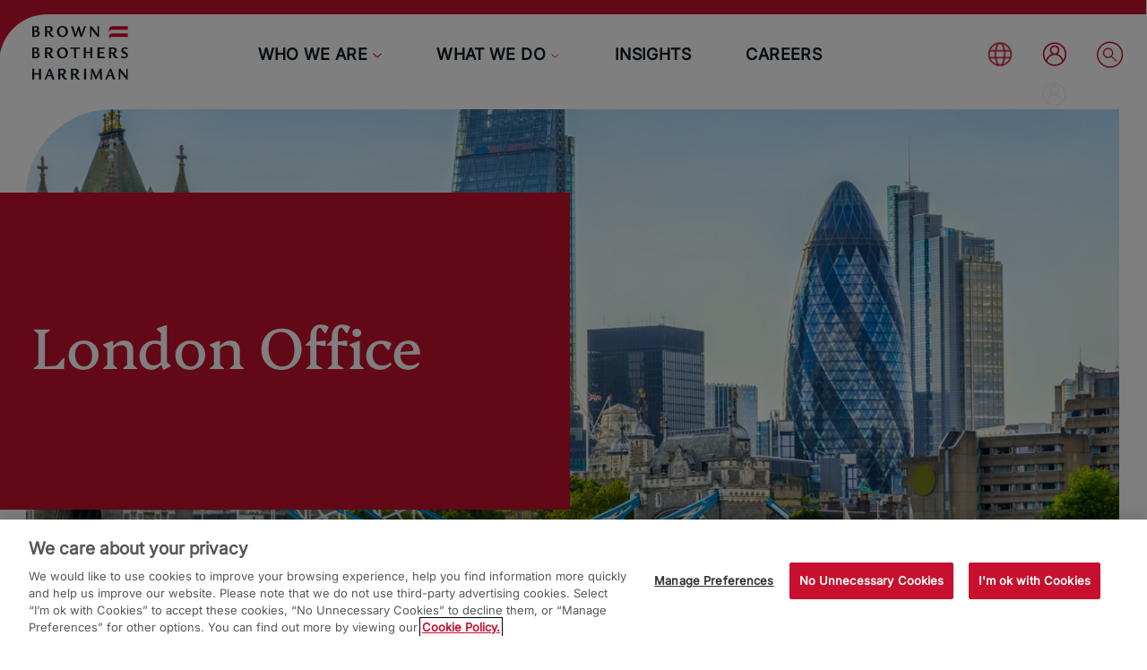

--- FILE ---
content_type: text/html;charset=utf-8
request_url: https://www.bbh.com/us/en/bbh-who-we-are/office-locations/london-office.html
body_size: 21558
content:

<!DOCTYPE HTML>
<html lang="en-US">
    <head>
  <meta charset="UTF-8"/>
  <title>
    London
  </title>
  <meta name="keywords" content="Asset servicing, data solutions, middle office, back office, UCITS, funds, financial services, global fund services, subsidiaries, Foreign Exchange services, "/>
  <meta name="description" content="BBH London offers a full suite of asset servicing and data solutions across the middle and back office for managers."/>
  <meta name="template" content="landing-page"/>
  <meta name="viewport" content="width=device-width, initial-scale=1"/>

  <meta name="author" content="Brown Brothers Harriman"/>

  <meta name="copyright" content="BBH"/>

  <meta name="owner" content="BBH"/>

  <meta name="google-site-verification" content="Qvq51Uy_I25h0Avg20eCXjN9xvlSo40qOyCzrnrWa7M"/>

  <meta name="msvalidate.01" content="024CFF84DA237B4D58196CB617908C6B"/>

  

  <script defer="defer" type="text/javascript" src="https://rum.hlx.page/.rum/@adobe/helix-rum-js@2.10.5/dist/rum-standalone.js" data-routing="p00000-e000000" integrity="sha384-5DXlRLJY+8UjtxxDvvb15WYG3cT3M550+ZslJeKw12GzX7shEXSxedRo95/D4Vxf" crossorigin="anonymous" data-enhancer-version="2.34.2" data-enhancer-hash="sha384-nKGw+Uv2w5Lp892LtN6M6AKzK1dpb/b43UakX7zlZMsnJNu7wF9GJJ9rK193kJtd"></script>
<link rel="canonical" href="/us/en/bbh-who-we-are/office-locations/london-office.html"/>

  










  



<script type="application/javascript">
	var TOS_UPDATED = null;
	
	   // path /content/bbh/external/www/us/en/policies-and-disclosures/legal
       // path /content/bbh/external/www/us/en/policies-and-disclosures/legal
</script>
<script src="/content/bbh/external/www/us/en/policies-and-disclosures/legal.publishdate.js" type="application/javascript"></script>



  <meta property="article:published_time" content="2025-09-24T13:01:11-05:00"/>

  <meta http-equiv="cache-control" content="public, s-maxage=3600, max-age=1800"/>
  <script>
    var ccExists = false;
    var US_EN_GROUP = ["US", "MX", "CA"];
    var APAC_JP_GROUP = ["JP"];
    var APAC_EN_GROUP = [
      "CN",
      "KR",
      "HK",
      "KH",
      "KG",
      "LA",
      "PH",
      "SG",
      "RJ",
      "TH",
      "TL",
      "TM",
      "VN",
      "UZ",
    ];
    var EMARGO_GROUP = ["CU", "IR", "KP", "SD", "SY"];
    /*var thisIsProd = false;
    if (window.location.host == "www.bbh.com") {
      thisIsProd = true;
    }*/

    var checkCountryHome = false;
    if (document.cookie.indexOf("BBH_REQUIRED_CC") != -1) {
      console.log("BBH_REQUIRED_CC Exists.");
    } else {
      checkCountryHome = true;
      var mySpecialTicket = new Date().getTime();
      var ccEndpoint = "https://prod-www.bbh.com/cc_code.js";
      /*if (thisIsProd) {
        console.log("Loading prod cc_code.");
        ccEndpoint = "https://prod-www.bbh.com/cc_code.js";
      }*/
      document.write(
        '\x3Cscript type="text/javascript" src="' +
          ccEndpoint +
          "?tid=" +
          mySpecialTicket +
          '">\x3C/script>'
      );
    }
  </script>
  <script>
    if (checkCountryHome) {
      if (window.location.pathname == "/us/en.html") {
        // cc cookie doesn't exist and homepage
        if (US_EN_GROUP.indexOf(myCountryCode) > -1) {
          // US EN
          console.log("CC /us/en.html");
        } else if (APAC_JP_GROUP.indexOf(myCountryCode) > -1) {
          // APAC JP
          window.location.pathname = "/apac/jp.html";
        } else if (APAC_EN_GROUP.indexOf(myCountryCode) > -1) {
          // APAC EN
          window.location.pathname = "/apac/jp.html";
        } else if (EMARGO_GROUP.indexOf(myCountryCode) > -1) {
          // Embargo Countries
          window.location.pathname = "/forbidden";
        } else {
          // global EN
          window.location.pathname = "/global/en.html";
        }
      }
    }

    if (typeof myCountryCode === "undefined" || myCountryCode == "") {
      console.log("myCountryCode default.");
      myCountryCode = "US";
    }
    console.log("myCountryCode " + myCountryCode);
  </script>

  
    <!-- OneTrust Cookies Consent Notice start -->
    <script type="text/javascript" src="https://cdn.cookielaw.org/consent/a8a51db2-207f-4e2b-baab-e89622677ea4/OtAutoBlock.js" integrity="sha256-KzjzFBkapiM110fPu+6vDw9DtM6DjN2T+DiNX83Ox5Y=" crossorigin="anonymous"></script>
    <script src="https://cdn.cookielaw.org/consent/a8a51db2-207f-4e2b-baab-e89622677ea4/otSDKStub.js" data-document-language="true" type="text/javascript" charset="UTF-8" data-domain-script="a8a51db2-207f-4e2b-baab-e89622677ea4" integrity="sha256-NqKvg00a6enSkfNP9w0BNOUp4JHz6npT0RHAC6rSpIw=" crossorigin="anonymous"></script>
    <script type="text/javascript">
      function OptanonWrapper() {}
    </script>
    <!-- OneTrust Cookies Consent Notice end -->
  

  
  <link rel="alternate" hreflang="en-US" href="https://www.bbh.com/us/en/bbh-who-we-are/office-locations/london-office.html"/>


  <meta name="twitter:card" content="summary_large_image"/>
  <meta name="twitter:site" content="@bbh"/>
  


  
    
    
<link rel="stylesheet" href="/etc.clientlibs/dna/clientlibs/vendor/fontawesome.min.css" type="text/css">
<link rel="stylesheet" href="/etc.clientlibs/dna/clientlibs/clientlib-base.min.css" type="text/css">
<link rel="stylesheet" href="/etc.clientlibs/bbh/clientlibs/vendor/jqueryuicustom.min.css" type="text/css">
<link rel="stylesheet" href="/etc.clientlibs/bbh/clientlibs/clientlib-base.min.css" type="text/css">






    
    



  
    
    

    

    
    
<script src="/etc.clientlibs/dna/clientlibs/clientlib-jshead.min.js"></script>
<script src="/etc.clientlibs/bbh/clientlibs/vendor/jquery.min.js"></script>
<script src="/etc.clientlibs/bbh/clientlibs/clientlib-jshead.min.js"></script>



    
    
<link rel="stylesheet" href="/etc.clientlibs/bbh/clientlibs/clientlib-site.min.css" type="text/css">



    

  
  <link rel="icon" href="/etc.clientlibs/bbh/clientlibs/clientlib-site/resources/favicon.ico"/>

  <link rel="apple-touch-icon" sizes="57x57" href="/etc.clientlibs/bbh/clientlibs/clientlib-site/resources/apple-icon-57x57.png"/>
  <link rel="apple-touch-icon" sizes="60x60" href="/etc.clientlibs/bbh/clientlibs/clientlib-site/resources/apple-icon-60x60.png"/>
  <link rel="apple-touch-icon" sizes="72x72" href="/etc.clientlibs/bbh/clientlibs/clientlib-site/resources/apple-icon-72x72.png"/>
  <link rel="apple-touch-icon" sizes="76x76" href="/etc.clientlibs/bbh/clientlibs/clientlib-site/resources/apple-icon-76x76.png"/>
  <link rel="apple-touch-icon" sizes="114x114" href="/etc.clientlibs/bbh/clientlibs/clientlib-site/resources/apple-icon-114x114.png"/>
  <link rel="apple-touch-icon" sizes="120x120" href="/etc.clientlibs/bbh/clientlibs/clientlib-site/resources/apple-icon-120x120.png"/>
  <link rel="apple-touch-icon" sizes="144x144" href="/etc.clientlibs/bbh/clientlibs/clientlib-site/resources/apple-icon-144x144.png"/>
  <link rel="apple-touch-icon" sizes="152x152" href="/etc.clientlibs/bbh/clientlibs/clientlib-site/resources/apple-icon-152x152.png"/>
  <link rel="apple-touch-icon" sizes="180x180" href="/etc.clientlibs/bbh/clientlibs/clientlib-site/resources/apple-icon-180x180.png"/>

  <link rel="icon" type="image/png" sizes="192x192" href="/etc.clientlibs/bbh/clientlibs/clientlib-site/resources/android-icon-192x192.png"/>
  <link rel="icon" type="image/png" sizes="32x32" href="/etc.clientlibs/bbh/clientlibs/clientlib-site/resources/favicon-32x32.png"/>
  <link rel="icon" type="image/png" sizes="96x96" href="/etc.clientlibs/bbh/clientlibs/clientlib-site/resources/favicon-96x96.png"/>
  <link rel="icon" type="image/png" sizes="16x16" href="/etc.clientlibs/bbh/clientlibs/clientlib-site/resources/favicon-16x16.png"/>

  <meta name="msapplication-TileColor" content="#E32739"/>
  <meta name="msapplication-TileImage" content="/ms-icon-144x144.png"/>
  <meta name="theme-color" content="#E32739"/>

  <link rel="manifest" href="/etc.clientlibs/bbh/clientlibs/clientlib-site/resources/manifest.json"/>

</head>
    <body class="page basicpage" id="page-903b7d146a">
        
        
        
            




            



            

<div id="absoluteTop"></div>

<div id="absoluteBottom"></div>
<div id="theMatrix">
  <div class="bbh-header__accessible-container">
    <ul class="skip-to-content">
      <li>
        <a href="#accessMain" accesskey="1" class="bbh-header__accessLink" data-label="Skip to Content">Skip to Content</a>
      </li>
      <li>
        <a href="#accessHeader" accesskey="2" class="bbh-header__accessLink" data-label="Skip to Navigation">Skip to Navigation</a>
      </li>
      <li>
        <a href="#accessFooter" accesskey="3" class="bbh-header__accessLink" data-label="Skip to Footer">Skip to Footer</a>
      </li>
      <!--
      <li>
        <a
          href="#absoluteBottom"
          accesskey="4"
          class="bbh-header__accessLink"
          data-label="Skip to Bottom Notices"
          >Skip to Bottom Notices</a
        >
      </li>
-->
    </ul>
  </div>
  
  <header id="accessHeader" class="header bbh-header"><div class="bbh-header__content bbh-header-content-var2 article-header-var2">
  <nav class="bbh-header__nav" role="navigation" itemscope itemtype="http://schema.org/SiteNavigationElement" aria-label="Main navigation">
    <!-- Logo -->
    
  <div class="bbh-header__logo-container">
    <a class="bbh-header__logoLink" href="/us/en.html" aria-label="home">


      <img class="bbh-header__logo Logo-icon" src="/content/dam/bbh/external/brand/logo/BBH_LINE_LOGO_ARTICLE.svg" alt="BBH Logo"/>
		 <img class="bbh-header__logo hover-logo-icon" src="/content/dam/bbh/external/brand/logo/header-logo-desktop.svg" alt="BBH Logo"/>

		<img class="bbh-header__logo scrolled-icon" src="/content/dam/bbh/external/brand/logo/header-logo-mobile.png" alt="BBH Logo"/>

		<img class="bbh-header__logo mobile mobile-logo-article " src="/content/dam/bbh/external/brand/logo/BBH_MOBILE_ARTICLE_LOGO.svg" alt="BBH Logo"/>

		<img class="bbh-header__logo mobile scroll-mobile-logo-article" src="/content/dam/bbh/external/brand/logo/header-logo-mobile.png" alt="BBH Logo"/>




    </a>
  </div>


    <!-- Main Nav -->
    
  <ul id="navigationMain" class="bbh-header__navGroup super" role="menubar">
    <li class="bbh-header__navItem bbh-header__navItem--level-0" role="none">
      <a href="/us/en/bbh-who-we-are.html" class="bbh-header__navItem-link hasChild caret cmp-analytics__navigation-link" aria-expanded="false" aria-haspopup="true" role="menuitem">Who We Are</a>
      <ul class="bbh-header__navGroup shadow" role="menu">
        
  <li class="cmp-header__promo">
  
  

  <div class="cmp-list__list-container">
    
    
      
        
      
      
    
  </div>



  <div class="cmp-list__CTA-wrapper">
    
    <a href="javascript:void(0)" class="cmp-list__CTA" hidden>
      SHOW ALL
    </a>
  </div>
  


    

</li>

        <li class="bbh-header__navItem bbh-header__navItem--level-1  " role="none">
          
          <a href="/us/en/bbh-who-we-are/our-story.html" class="bbh-header__navItem-link hasChild cmp-analytics__navigation-link" aria-expanded="false" aria-haspopup="true" tabindex="0" role="menuitem">Our Story</a>
          
  <ul class="bbh-header__navGroup sub shadow" role="menu">
    <li class="bbh-header__navItem bbh-header__navItem--level--2 category overview mobile" role="none">
      <a class="bbh-header__navItem-link--overview cmp-analytics__navigation-link" href="/us/en/bbh-who-we-are/our-story.html" role="menuitem">
        Overview
      </a>
    </li>
    
    <ul class="   bbh-header-navContainer2 " role="menu">
      <li class="bbh-header__navItem bbh-header__navItem--level--2 category subNavDesktop colLabel" role="menuitem">
        
        
          Our Story
        
      </li>

      
        <li class="bbh-header__navItem bbh-header__navItem--level-2" role="none">
          
          <a href="/us/en/bbh-who-we-are/our-story/the-client-experience.html" class="bbh-header__navItem-link cmp-analytics__navigation-link" role="menuitem">The Client Experience</a>
          
  

        </li>
      
        <li class="bbh-header__navItem bbh-header__navItem--level-2" role="none">
          
          <a href="/us/en/bbh-who-we-are/our-story/purpose-and-values.html" class="bbh-header__navItem-link cmp-analytics__navigation-link" role="menuitem">Our Purpose and Values</a>
          
  

        </li>
      
        <li class="bbh-header__navItem bbh-header__navItem--level-2" role="none">
          
          <a href="/us/en/bbh-who-we-are/our-story/our-partnership.html" class="bbh-header__navItem-link cmp-analytics__navigation-link" role="menuitem">Our Partnership</a>
          
  

        </li>
      
        <li class="bbh-header__navItem bbh-header__navItem--level-2" role="none">
          
          <a href="/us/en/bbh-who-we-are/our-story/200-years-of-partnership.html" class="bbh-header__navItem-link cmp-analytics__navigation-link" role="menuitem">200 Years of Partnership</a>
          
  

        </li>
      
        <li class="bbh-header__navItem bbh-header__navItem--level-2" role="none">
          
          <a href="/us/en/bbh-who-we-are/our-story/2024-annual-report.html" class="bbh-header__navItem-link cmp-analytics__navigation-link" role="menuitem">Annual Report</a>
          
  

        </li>
      
    </ul>
  </ul>

        </li>
      
        
        <li class="bbh-header__navItem bbh-header__navItem--level-1  " role="none">
          
          <a href="/us/en/bbh-who-we-are/our-team.html" class="bbh-header__navItem-link cmp-analytics__navigation-link" tabindex="0" role="menuitem">Our Team</a>
          
  

        </li>
      
        
        <li class="bbh-header__navItem bbh-header__navItem--level-1  " role="none">
          
          <a href="/us/en/bbh-who-we-are/office-locations.html" class="bbh-header__navItem-link hasChild cmp-analytics__navigation-link" aria-expanded="false" aria-haspopup="true" tabindex="0" role="menuitem">Our Offices</a>
          
  <ul class="bbh-header__navGroup sub shadow" role="menu">
    <li class="bbh-header__navItem bbh-header__navItem--level--2 category overview mobile" role="none">
      <a class="bbh-header__navItem-link--overview cmp-analytics__navigation-link" href="/us/en/bbh-who-we-are/office-locations.html" role="menuitem">
        Overview
      </a>
    </li>
    
    <ul class="   bbh-header-navContainer2 " role="menu">
      <li class="bbh-header__navItem bbh-header__navItem--level--2 category subNavDesktop colLabel" role="menuitem">
        
        
          Our Offices
        
      </li>

      
        <li class="bbh-header__navItem bbh-header__navItem--level-2" role="none">
          
          <a href="/us/en/bbh-who-we-are/office-locations/beijing-office.html" class="bbh-header__navItem-link cmp-analytics__navigation-link" role="menuitem">Beijing</a>
          
  

        </li>
      
        <li class="bbh-header__navItem bbh-header__navItem--level-2" role="none">
          
          <a href="/us/en/bbh-who-we-are/office-locations/boston-office.html" class="bbh-header__navItem-link cmp-analytics__navigation-link" role="menuitem">Boston</a>
          
  

        </li>
      
        <li class="bbh-header__navItem bbh-header__navItem--level-2" role="none">
          
          <a href="/us/en/bbh-who-we-are/office-locations/charlotte-office.html" class="bbh-header__navItem-link cmp-analytics__navigation-link" role="menuitem">Charlotte</a>
          
  

        </li>
      
        <li class="bbh-header__navItem bbh-header__navItem--level-2" role="none">
          
          <a href="/us/en/bbh-who-we-are/office-locations/chicago-office.html" class="bbh-header__navItem-link cmp-analytics__navigation-link" role="menuitem">Chicago</a>
          
  

        </li>
      
        <li class="bbh-header__navItem bbh-header__navItem--level-2" role="none">
          
          <a href="/us/en/bbh-who-we-are/office-locations/dublin-office.html" class="bbh-header__navItem-link cmp-analytics__navigation-link" role="menuitem">Dublin</a>
          
  

        </li>
      
        <li class="bbh-header__navItem bbh-header__navItem--level-2" role="none">
          
          <a href="/us/en/bbh-who-we-are/office-locations/grand-cayman-office.html" class="bbh-header__navItem-link cmp-analytics__navigation-link" role="menuitem">Grand Cayman</a>
          
  

        </li>
      
        <li class="bbh-header__navItem bbh-header__navItem--level-2" role="none">
          
          <a href="/us/en/bbh-who-we-are/office-locations/hong-kong-office.html" class="bbh-header__navItem-link cmp-analytics__navigation-link" role="menuitem">Hong Kong</a>
          
  

        </li>
      
        <li class="bbh-header__navItem bbh-header__navItem--level-2" role="none">
          
          <a href="/us/en/bbh-who-we-are/office-locations/houston-office.html" class="bbh-header__navItem-link cmp-analytics__navigation-link" role="menuitem">Houston</a>
          
  

        </li>
      
        <li class="bbh-header__navItem bbh-header__navItem--level-2" role="none">
          
          <a href="/us/en/bbh-who-we-are/office-locations/jersey-city-office.html" class="bbh-header__navItem-link cmp-analytics__navigation-link" role="menuitem">Jersey City</a>
          
  

        </li>
      
        <li class="bbh-header__navItem bbh-header__navItem--level-2" role="none">
          
          <a href="/us/en/bbh-who-we-are/office-locations/krakow-office.html" class="bbh-header__navItem-link cmp-analytics__navigation-link" role="menuitem">Krakow</a>
          
  

        </li>
      
        <li class="bbh-header__navItem bbh-header__navItem--level-2" role="none">
          
          <a href="/us/en/bbh-who-we-are/office-locations/london-office.html" class="bbh-header__navItem-link cmp-analytics__navigation-link" role="menuitem">London</a>
          
  

        </li>
      
        <li class="bbh-header__navItem bbh-header__navItem--level-2" role="none">
          
          <a href="/us/en/bbh-who-we-are/office-locations/luxembourg-office.html" class="bbh-header__navItem-link cmp-analytics__navigation-link" role="menuitem">Luxembourg</a>
          
  

        </li>
      
        <li class="bbh-header__navItem bbh-header__navItem--level-2" role="none">
          
          <a href="/us/en/bbh-who-we-are/office-locations/nashville-office.html" class="bbh-header__navItem-link cmp-analytics__navigation-link" role="menuitem">Nashville</a>
          
  

        </li>
      
        <li class="bbh-header__navItem bbh-header__navItem--level-2" role="none">
          
          <a href="/us/en/bbh-who-we-are/office-locations/new-york-city-office.html" class="bbh-header__navItem-link cmp-analytics__navigation-link" role="menuitem">New York </a>
          
  

        </li>
      
        <li class="bbh-header__navItem bbh-header__navItem--level-2" role="none">
          
          <a href="/us/en/bbh-who-we-are/office-locations/philadelphia-office.html" class="bbh-header__navItem-link cmp-analytics__navigation-link" role="menuitem">Philadelphia</a>
          
  

        </li>
      
        <li class="bbh-header__navItem bbh-header__navItem--level-2" role="none">
          
          <a href="/us/en/bbh-who-we-are/office-locations/tokyo-office.html" class="bbh-header__navItem-link cmp-analytics__navigation-link" role="menuitem">Tokyo</a>
          
  

        </li>
      
        <li class="bbh-header__navItem bbh-header__navItem--level-2" role="none">
          
          <a href="/us/en/bbh-who-we-are/office-locations/wilmington-office.html" class="bbh-header__navItem-link cmp-analytics__navigation-link" role="menuitem">Wilmington</a>
          
  

        </li>
      
        <li class="bbh-header__navItem bbh-header__navItem--level-2" role="none">
          
          <a href="/us/en/bbh-who-we-are/office-locations/zurich-office.html" class="bbh-header__navItem-link cmp-analytics__navigation-link" role="menuitem">Zurich</a>
          
  

        </li>
      
    </ul>
  </ul>

        </li>
      
        
        <li class="bbh-header__navItem bbh-header__navItem--level-1  " role="none">
          
          <a href="/us/en/bbh-who-we-are/sustainable-bbh.html" class="bbh-header__navItem-link hasChild cmp-analytics__navigation-link" aria-expanded="false" aria-haspopup="true" tabindex="0" role="menuitem">Sustainable BBH</a>
          
  <ul class="bbh-header__navGroup sub shadow" role="menu">
    <li class="bbh-header__navItem bbh-header__navItem--level--2 category overview mobile" role="none">
      <a class="bbh-header__navItem-link--overview cmp-analytics__navigation-link" href="/us/en/bbh-who-we-are/sustainable-bbh.html" role="menuitem">
        Overview
      </a>
    </li>
    
    <ul class="   bbh-header-navContainer2 " role="menu">
      <li class="bbh-header__navItem bbh-header__navItem--level--2 category subNavDesktop colLabel" role="menuitem">
        
        
          Sustainable BBH
        
      </li>

      
        <li class="bbh-header__navItem bbh-header__navItem--level-2" role="none">
          
          <a href="/us/en/bbh-who-we-are/sustainable-bbh/esg-considerations-and-sustainable-investing.html" class="bbh-header__navItem-link cmp-analytics__navigation-link" role="menuitem">ESG Integration in Investing, and Values-Driven Advisory Services </a>
          
  

        </li>
      
        <li class="bbh-header__navItem bbh-header__navItem--level-2" role="none">
          
          <a href="/us/en/bbh-who-we-are/sustainable-bbh/esg-solutions-for-banks-and-asset-managers.html" class="bbh-header__navItem-link cmp-analytics__navigation-link" role="menuitem">ESG Solutions for Banks and Asset Managers</a>
          
  

        </li>
      
        <li class="bbh-header__navItem bbh-header__navItem--level-2" role="none">
          
          <a href="/us/en/bbh-who-we-are/sustainable-bbh/operational-resilience.html" class="bbh-header__navItem-link cmp-analytics__navigation-link" role="menuitem">Operational Resilience</a>
          
  

        </li>
      
        <li class="bbh-header__navItem bbh-header__navItem--level-2" role="none">
          
          <a href="/us/en/bbh-who-we-are/sustainable-bbh/diversity-equity-and-inclusion.html" class="bbh-header__navItem-link cmp-analytics__navigation-link" role="menuitem">Diversity, Equity, and Inclusion</a>
          
  

        </li>
      
        <li class="bbh-header__navItem bbh-header__navItem--level-2" role="none">
          
          <a href="/us/en/bbh-who-we-are/sustainable-bbh/leadership-and-technical-skills.html" class="bbh-header__navItem-link cmp-analytics__navigation-link" role="menuitem">Leadership and Technical Skills</a>
          
  

        </li>
      
        <li class="bbh-header__navItem bbh-header__navItem--level-2" role="none">
          
          <a href="/us/en/bbh-who-we-are/sustainable-bbh/employee-well-being.html" class="bbh-header__navItem-link cmp-analytics__navigation-link" role="menuitem">Employee Well-Being</a>
          
  

        </li>
      
        <li class="bbh-header__navItem bbh-header__navItem--level-2" role="none">
          
          <a href="/us/en/bbh-who-we-are/sustainable-bbh/environmental-responsibility.html" class="bbh-header__navItem-link cmp-analytics__navigation-link" role="menuitem">Environmental Responsibility</a>
          
  

        </li>
      
        <li class="bbh-header__navItem bbh-header__navItem--level-2" role="none">
          
          <a href="/us/en/bbh-who-we-are/sustainable-bbh/community-engagement.html" class="bbh-header__navItem-link cmp-analytics__navigation-link" role="menuitem">Community Engagement</a>
          
  

        </li>
      
        <li class="bbh-header__navItem bbh-header__navItem--level-2" role="none">
          
          <a href="/us/en/bbh-who-we-are/sustainable-bbh/supplier-sourcing.html" class="bbh-header__navItem-link cmp-analytics__navigation-link" role="menuitem">Supplier Sourcing</a>
          
  

        </li>
      
        <li class="bbh-header__navItem bbh-header__navItem--level-2" role="none">
          
          <a href="/us/en/bbh-who-we-are/sustainable-bbh/our-managing-partner-on-sustainability.html" class="bbh-header__navItem-link cmp-analytics__navigation-link" role="menuitem">Our Managing Partner on Sustainability</a>
          
  

        </li>
      
        <li class="bbh-header__navItem bbh-header__navItem--level-2" role="none">
          
          <a href="/us/en/bbh-who-we-are/sustainable-bbh/2024-sustainable-bbh-stewardship-report.html" class="bbh-header__navItem-link cmp-analytics__navigation-link" role="menuitem">Annual Stewardship Report</a>
          
  

        </li>
      
    </ul>
  </ul>

        </li>
      
        
        <li class="bbh-header__navItem bbh-header__navItem--level-1  " role="none">
          
          <a href="/us/en/bbh-who-we-are/life-at-bbh.html" class="bbh-header__navItem-link hasChild cmp-analytics__navigation-link" aria-expanded="false" aria-haspopup="true" tabindex="0" role="menuitem">Life at BBH</a>
          
  <ul class="bbh-header__navGroup sub shadow" role="menu">
    <li class="bbh-header__navItem bbh-header__navItem--level--2 category overview mobile" role="none">
      <a class="bbh-header__navItem-link--overview cmp-analytics__navigation-link" href="/us/en/bbh-who-we-are/life-at-bbh.html" role="menuitem">
        Overview
      </a>
    </li>
    
    <ul class="   bbh-header-navContainer2 " role="menu">
      <li class="bbh-header__navItem bbh-header__navItem--level--2 category subNavDesktop colLabel" role="menuitem">
        
        
          Life at BBH
        
      </li>

      
        <li class="bbh-header__navItem bbh-header__navItem--level-2" role="none">
          
          <a href="/us/en/bbh-who-we-are/life-at-bbh/our-inclusive-culture.html" class="bbh-header__navItem-link cmp-analytics__navigation-link" role="menuitem">Our Inclusive Culture</a>
          
  

        </li>
      
        <li class="bbh-header__navItem bbh-header__navItem--level-2" role="none">
          
          <a href="/us/en/bbh-who-we-are/life-at-bbh/philanthropy.html" class="bbh-header__navItem-link cmp-analytics__navigation-link" role="menuitem">Philanthropy</a>
          
  

        </li>
      
        <li class="bbh-header__navItem bbh-header__navItem--level-2" role="none">
          
          <a href="/us/en/bbh-who-we-are/life-at-bbh/rewards-and-benefits.html" class="bbh-header__navItem-link cmp-analytics__navigation-link" role="menuitem">Rewards and Benefits</a>
          
  

        </li>
      
        <li class="bbh-header__navItem bbh-header__navItem--level-2" role="none">
          
          <a href="/us/en/bbh-who-we-are/life-at-bbh/career-development.html" class="bbh-header__navItem-link cmp-analytics__navigation-link" role="menuitem">Career Development</a>
          
  

        </li>
      
        <li class="bbh-header__navItem bbh-header__navItem--level-2" role="none">
          
          <a href="/us/en/bbh-who-we-are/life-at-bbh/leadership-philosophy.html" class="bbh-header__navItem-link cmp-analytics__navigation-link" role="menuitem">Leadership Philosophy</a>
          
  

        </li>
      
    </ul>
  </ul>

        </li>
      
        
        <li class="bbh-header__navItem bbh-header__navItem--level-1  " role="none">
          
          <a href="/us/en/bbh-who-we-are/inside-bbh.html" class="bbh-header__navItem-link cmp-analytics__navigation-link" tabindex="0" role="menuitem">Inside BBH</a>
          
  

        </li>
      
        
        <li class="bbh-header__navItem bbh-header__navItem--level-1  " role="none">
          
          <a href="/us/en/bbh-who-we-are/bbh-news.html" class="bbh-header__navItem-link cmp-analytics__navigation-link" tabindex="0" role="menuitem">BBH News</a>
          
  

        </li>
      </ul>
    </li>
  
    <li class="bbh-header__navItem bbh-header__navItem--level-0" role="none">
      <a href="/us/en/what-we-do.html" class="bbh-header__navItem-link hasChild caret cmp-analytics__navigation-link" aria-expanded="false" aria-haspopup="true" role="menuitem">What We Do</a>
      <ul class="bbh-header__navGroup shadow" role="menu">
        
  

        <li class="bbh-header__navItem bbh-header__navItem--level-1 levGrouped " role="none">
          
          <a href="/us/en/what-we-do/investor-services.html" class="bbh-header__navItem-link cmp-analytics__navigation-link" tabindex="0" role="menuitem">Investor Services</a>
          
  

        </li>
      
        
        <li class="bbh-header__navItem bbh-header__navItem--level-1  " role="none">
          
          <a href="/us/en/what-we-do/investor-services/asset-servicing-and-global-markets.html" class="bbh-header__navItem-link hasChild cmp-analytics__navigation-link" aria-expanded="false" aria-haspopup="true" tabindex="0" role="menuitem">Asset Servicing &amp; Global Markets</a>
          
  <ul class="bbh-header__navGroup sub shadow" role="menu">
    <li class="bbh-header__navItem bbh-header__navItem--level--2 category overview mobile" role="none">
      <a class="bbh-header__navItem-link--overview cmp-analytics__navigation-link" href="/us/en/what-we-do/investor-services/asset-servicing-and-global-markets.html" role="menuitem">
        Overview
      </a>
    </li>
    
      <ul class="bbh-header-navContainer2" role="menu">
        <li class="bbh-header__navItem bbh-header__navItem--level--2 category" role="menuitem">
          Who We Work With
        </li>
        
          <li class="bbh-header__navItem bbh-header__navItem--level-1" role="none">
            <a href="/us/en/what-we-do/investor-services/who-we-work-with/alternative-asset-managers.html" class="bbh-header__navItem-link cmp-analytics__navigation-link" aria-expanded="false" role="menuitem">Alternative Asset Managers</a>
          </li>
        
          <li class="bbh-header__navItem bbh-header__navItem--level-1" role="none">
            <a href="/us/en/what-we-do/investor-services/who-we-work-with/asset-managers.html" class="bbh-header__navItem-link cmp-analytics__navigation-link" aria-expanded="false" role="menuitem">Asset Managers</a>
          </li>
        
          <li class="bbh-header__navItem bbh-header__navItem--level-1" role="none">
            <a href="/us/en/what-we-do/investor-services/who-we-work-with/consultants-and-advisors.html" class="bbh-header__navItem-link cmp-analytics__navigation-link" aria-expanded="false" role="menuitem">Consultants and Advisors</a>
          </li>
        
          <li class="bbh-header__navItem bbh-header__navItem--level-1" role="none">
            <a href="/us/en/what-we-do/investor-services/who-we-work-with/financial-institutions.html" class="bbh-header__navItem-link cmp-analytics__navigation-link" aria-expanded="false" role="menuitem">Financial Institutions</a>
          </li>
        
          <li class="bbh-header__navItem bbh-header__navItem--level-1" role="none">
            <a href="/us/en/what-we-do/investor-services/who-we-work-with/insurance-companies.html" class="bbh-header__navItem-link cmp-analytics__navigation-link" aria-expanded="false" role="menuitem">Insurance Companies</a>
          </li>
        
      </ul>
    
    <ul class="next_column  move_up  " role="menu">
      <li class="bbh-header__navItem bbh-header__navItem--level--2 category   colLabel" role="menuitem">
        
          What We Do
        
        
      </li>

      
        <li class="bbh-header__navItem bbh-header__navItem--level-2" role="none">
          
          <a href="/us/en/what-we-do/investor-services/asset-servicing-and-global-markets/alternative-fund-services.html" class="bbh-header__navItem-link cmp-analytics__navigation-link" role="menuitem">Alternative Fund Services</a>
          
  

        </li>
      
        <li class="bbh-header__navItem bbh-header__navItem--level-2" role="none">
          
          <a href="/us/en/what-we-do/investor-services/asset-servicing-and-global-markets/custody-and-fund-services.html" class="bbh-header__navItem-link cmp-analytics__navigation-link" role="menuitem">Custody &amp; Fund Services</a>
          
  

        </li>
      
        <li class="bbh-header__navItem bbh-header__navItem--level-2" role="none">
          
          <a href="/us/en/what-we-do/investor-services/asset-servicing-and-global-markets/cross-border-funds.html" class="bbh-header__navItem-link cmp-analytics__navigation-link" role="menuitem">Cross-Border Fund Services</a>
          
  

        </li>
      
        <li class="bbh-header__navItem bbh-header__navItem--level-2" role="none">
          
          <a href="/us/en/what-we-do/investor-services/asset-servicing-and-global-markets/depositary-and-trustee.html" class="bbh-header__navItem-link cmp-analytics__navigation-link" role="menuitem">Depositary &amp; Trustee</a>
          
  

        </li>
      
        <li class="bbh-header__navItem bbh-header__navItem--level-2" role="none">
          
          <a href="/us/en/what-we-do/investor-services/asset-servicing-and-global-markets/etf-services.html" class="bbh-header__navItem-link cmp-analytics__navigation-link" role="menuitem">ETF Services</a>
          
  

        </li>
      
        <li class="bbh-header__navItem bbh-header__navItem--level-2" role="none">
          
          <a href="/us/en/what-we-do/investor-services/asset-servicing-and-global-markets/foreign-exchange.html" class="bbh-header__navItem-link cmp-analytics__navigation-link" role="menuitem">Foreign Exchange </a>
          
  

        </li>
      
        <li class="bbh-header__navItem bbh-header__navItem--level-2" role="none">
          
          <a href="/us/en/what-we-do/investor-services/asset-servicing-and-global-markets/regulatory-intelligence.html" class="bbh-header__navItem-link cmp-analytics__navigation-link" role="menuitem">Regulatory Intelligence</a>
          
  

        </li>
      
        <li class="bbh-header__navItem bbh-header__navItem--level-2" role="none">
          
          <a href="/us/en/what-we-do/investor-services/asset-servicing-and-global-markets/securities-lending.html" class="bbh-header__navItem-link cmp-analytics__navigation-link" role="menuitem">Securities Lending </a>
          
  

        </li>
      
        <li class="bbh-header__navItem bbh-header__navItem--level-2" role="none">
          
          <a href="/us/en/what-we-do/investor-services/asset-servicing-and-global-markets/transfer-agency.html" class="bbh-header__navItem-link cmp-analytics__navigation-link" role="menuitem">Transfer Agency</a>
          
  

        </li>
      
    </ul>
  </ul>

        </li>
      
        
        <li class="bbh-header__navItem bbh-header__navItem--level-1  " role="none">
          
          <a href="/us/en/what-we-do/investor-services/technology-and-data-solutions.html" class="bbh-header__navItem-link hasChild cmp-analytics__navigation-link" aria-expanded="false" aria-haspopup="true" tabindex="0" role="menuitem">Technology &amp; Data Solutions</a>
          
  <ul class="bbh-header__navGroup sub shadow" role="menu">
    <li class="bbh-header__navItem bbh-header__navItem--level--2 category overview mobile" role="none">
      <a class="bbh-header__navItem-link--overview cmp-analytics__navigation-link" href="/us/en/what-we-do/investor-services/technology-and-data-solutions.html" role="menuitem">
        Overview
      </a>
    </li>
    
      <ul class="bbh-header-navContainer2" role="menu">
        <li class="bbh-header__navItem bbh-header__navItem--level--2 category" role="menuitem">
          Who We Work With
        </li>
        
          <li class="bbh-header__navItem bbh-header__navItem--level-1" role="none">
            <a href="/us/en/what-we-do/investor-services/who-we-work-with/alternative-asset-managers.html" class="bbh-header__navItem-link cmp-analytics__navigation-link" aria-expanded="false" role="menuitem">Alternative Asset Managers</a>
          </li>
        
          <li class="bbh-header__navItem bbh-header__navItem--level-1" role="none">
            <a href="/us/en/what-we-do/investor-services/who-we-work-with/asset-managers.html" class="bbh-header__navItem-link cmp-analytics__navigation-link" aria-expanded="false" role="menuitem">Asset Managers</a>
          </li>
        
          <li class="bbh-header__navItem bbh-header__navItem--level-1" role="none">
            <a href="/us/en/what-we-do/investor-services/who-we-work-with/consultants-and-advisors.html" class="bbh-header__navItem-link cmp-analytics__navigation-link" aria-expanded="false" role="menuitem">Consultants and Advisors</a>
          </li>
        
          <li class="bbh-header__navItem bbh-header__navItem--level-1" role="none">
            <a href="/us/en/what-we-do/investor-services/who-we-work-with/financial-institutions.html" class="bbh-header__navItem-link cmp-analytics__navigation-link" aria-expanded="false" role="menuitem">Financial Institutions</a>
          </li>
        
          <li class="bbh-header__navItem bbh-header__navItem--level-1" role="none">
            <a href="/us/en/what-we-do/investor-services/who-we-work-with/insurance-companies.html" class="bbh-header__navItem-link cmp-analytics__navigation-link" aria-expanded="false" role="menuitem">Insurance Companies</a>
          </li>
        
      </ul>
    
    <ul class="next_column  move_up  " role="menu">
      <li class="bbh-header__navItem bbh-header__navItem--level--2 category   colLabel" role="menuitem">
        
          What We Do
        
        
      </li>

      
        <li class="bbh-header__navItem bbh-header__navItem--level-2" role="none">
          
          <a href="/us/en/what-we-do/investor-services/technology-and-data-solutions/infomediary-data-solutions.html" class="bbh-header__navItem-link cmp-analytics__navigation-link" role="menuitem">Infomediary Data Solutions</a>
          
  

        </li>
      
        <li class="bbh-header__navItem bbh-header__navItem--level-2" role="none">
          
          <a href="/us/en/what-we-do/investor-services/technology-and-data-solutions/shared-infrastructure-solutions.html" class="bbh-header__navItem-link cmp-analytics__navigation-link" role="menuitem">Shared Infrastructure Solutions</a>
          
  

        </li>
      
        <li class="bbh-header__navItem bbh-header__navItem--level-2" role="none">
          
          <a href="/us/en/what-we-do/investor-services/technology-and-data-solutions/bbh-connectors.html" class="bbh-header__navItem-link cmp-analytics__navigation-link" role="menuitem">BBH Connectors</a>
          
  

        </li>
      
    </ul>
  </ul>

        </li>
      
        
        <li class="bbh-header__navItem bbh-header__navItem--level-1 levGrouped levGroup-notFirst" role="none">
          
          <a href="/us/en/what-we-do/capital-partners.html" class="bbh-header__navItem-link cmp-analytics__navigation-link" tabindex="0" role="menuitem">Capital Partners</a>
          
  

        </li>
      
        
        <li class="bbh-header__navItem bbh-header__navItem--level-1  " role="none">
          
          <a href="/us/en/what-we-do/capital-partners/multi-family-office.html" class="bbh-header__navItem-link hasChild cmp-analytics__navigation-link" aria-expanded="false" aria-haspopup="true" tabindex="0" role="menuitem">Multi-Family Office</a>
          
  <ul class="bbh-header__navGroup sub shadow" role="menu">
    <li class="bbh-header__navItem bbh-header__navItem--level--2 category overview mobile" role="none">
      <a class="bbh-header__navItem-link--overview cmp-analytics__navigation-link" href="/us/en/what-we-do/capital-partners/multi-family-office.html" role="menuitem">
        Overview
      </a>
    </li>
    
      <ul class="bbh-header-navContainer2" role="menu">
        <li class="bbh-header__navItem bbh-header__navItem--level--2 category" role="menuitem">
          Who We Work With
        </li>
        
          <li class="bbh-header__navItem bbh-header__navItem--level-2" role="none">
            <a href="/us/en/what-we-do/capital-partners/multi-family-office/who-we-work-with/individuals-and-families.html" class="bbh-header__navItem-link cmp-analytics__navigation-link" aria-expanded="false" role="menuitem">Individuals and Families</a>
          </li>
        
          <li class="bbh-header__navItem bbh-header__navItem--level-2" role="none">
            <a href="/us/en/what-we-do/capital-partners/multi-family-office/who-we-work-with/family-offices.html" class="bbh-header__navItem-link cmp-analytics__navigation-link" aria-expanded="false" role="menuitem">Family Offices</a>
          </li>
        
          <li class="bbh-header__navItem bbh-header__navItem--level-2" role="none">
            <a href="/us/en/what-we-do/capital-partners/multi-family-office/who-we-work-with/endowments-and-foundations.html" class="bbh-header__navItem-link cmp-analytics__navigation-link" aria-expanded="false" role="menuitem">Endowments and Foundations</a>
          </li>
        
      </ul>
    
    <ul class="next_column  move_up  " role="menu">
      <li class="bbh-header__navItem bbh-header__navItem--level--2 category   colLabel" role="menuitem">
        
          What We Do
        
        
      </li>

      
        <li class="bbh-header__navItem bbh-header__navItem--level-2" role="none">
          
          <a href="/us/en/what-we-do/capital-partners/multi-family-office/wealth-management.html" class="bbh-header__navItem-link cmp-analytics__navigation-link" role="menuitem">Wealth Management</a>
          
  

        </li>
      
        <li class="bbh-header__navItem bbh-header__navItem--level-2" role="none">
          
          <a href="/us/en/what-we-do/capital-partners/multi-family-office/trust-services.html" class="bbh-header__navItem-link cmp-analytics__navigation-link" role="menuitem">Trust Services</a>
          
  

        </li>
      
        <li class="bbh-header__navItem bbh-header__navItem--level-2" role="none">
          
          <a href="/us/en/what-we-do/capital-partners/multi-family-office/values-based-wealth-planning.html" class="bbh-header__navItem-link cmp-analytics__navigation-link" role="menuitem">Values-Based Wealth Planning</a>
          
  

        </li>
      
        <li class="bbh-header__navItem bbh-header__navItem--level-2" role="none">
          
          <a href="/us/en/what-we-do/capital-partners/multi-family-office/family-office-advisory.html" class="bbh-header__navItem-link cmp-analytics__navigation-link" role="menuitem">Family Office Advisory</a>
          
  

        </li>
      
        <li class="bbh-header__navItem bbh-header__navItem--level-2" role="none">
          
          <a href="/us/en/what-we-do/capital-partners/multi-family-office/philanthropic-advisory.html" class="bbh-header__navItem-link cmp-analytics__navigation-link" role="menuitem">Philanthropic Advisory</a>
          
  

        </li>
      
        <li class="bbh-header__navItem bbh-header__navItem--level-2" role="none">
          
          <a href="/us/en/what-we-do/capital-partners/multi-family-office/next-generation-experience.html" class="bbh-header__navItem-link cmp-analytics__navigation-link" role="menuitem">Next Generation Experience</a>
          
  

        </li>
      
        <li class="bbh-header__navItem bbh-header__navItem--level-2" role="none">
          
          <a href="/us/en/what-we-do/capital-partners/multi-family-office/center-for-women-and-wealth.html" class="bbh-header__navItem-link cmp-analytics__navigation-link" role="menuitem">Center for Women &amp; Wealth</a>
          
  

        </li>
      
        <li class="bbh-header__navItem bbh-header__navItem--level-2" role="none">
          
          <a href="/us/en/what-we-do/capital-partners/multi-family-office/endowment-and-foundation-management.html" class="bbh-header__navItem-link cmp-analytics__navigation-link" role="menuitem">Endowment &amp; Foundation Management</a>
          
  

        </li>
      
    </ul>
  </ul>

        </li>
      
        
        <li class="bbh-header__navItem bbh-header__navItem--level-1  " role="none">
          
          <a href="/us/en/what-we-do/capital-partners/corporate-advisory-and-banking.html" class="bbh-header__navItem-link hasChild cmp-analytics__navigation-link" aria-expanded="false" aria-haspopup="true" tabindex="0" role="menuitem">Corporate Advisory &amp; Banking</a>
          
  <ul class="bbh-header__navGroup sub shadow" role="menu">
    <li class="bbh-header__navItem bbh-header__navItem--level--2 category overview mobile" role="none">
      <a class="bbh-header__navItem-link--overview cmp-analytics__navigation-link" href="/us/en/what-we-do/capital-partners/corporate-advisory-and-banking.html" role="menuitem">
        Overview
      </a>
    </li>
    
      <ul class="bbh-header-navContainer2" role="menu">
        <li class="bbh-header__navItem bbh-header__navItem--level--2 category" role="menuitem">
          Who We Work With
        </li>
        
          <li class="bbh-header__navItem bbh-header__navItem--level-2" role="none">
            <a href="/us/en/what-we-do/capital-partners/corporate-advisory-and-banking/who-we-work-with/privately-held-and-family-owned-businesses.html" class="bbh-header__navItem-link cmp-analytics__navigation-link" aria-expanded="false" role="menuitem">Privately Held and Family-Owned Businesses</a>
          </li>
        
      </ul>
    
    <ul class="next_column  move_up  " role="menu">
      <li class="bbh-header__navItem bbh-header__navItem--level--2 category   colLabel" role="menuitem">
        
          What We Do
        
        
      </li>

      
        <li class="bbh-header__navItem bbh-header__navItem--level-2" role="none">
          
          <a href="/us/en/what-we-do/capital-partners/corporate-advisory-and-banking/corporate-advisory.html" class="bbh-header__navItem-link cmp-analytics__navigation-link" role="menuitem">Corporate Advisory</a>
          
  

        </li>
      
        <li class="bbh-header__navItem bbh-header__navItem--level-2" role="none">
          
          <a href="/us/en/what-we-do/capital-partners/corporate-advisory-and-banking/corporate-banking.html" class="bbh-header__navItem-link cmp-analytics__navigation-link" role="menuitem">Corporate Banking</a>
          
  

        </li>
      
        <li class="bbh-header__navItem bbh-header__navItem--level-2" role="none">
          
          <a href="/us/en/what-we-do/capital-partners/corporate-advisory-and-banking/center-for-family-business.html" class="bbh-header__navItem-link cmp-analytics__navigation-link" role="menuitem">Center for Family Business</a>
          
  

        </li>
      
    </ul>
  </ul>

        </li>
      
        
        <li class="bbh-header__navItem bbh-header__navItem--level-1  " role="none">
          
          <a href="/us/en/what-we-do/capital-partners/private-equity.html" class="bbh-header__navItem-link hasChild cmp-analytics__navigation-link" aria-expanded="false" aria-haspopup="true" tabindex="0" role="menuitem">Private Equity &amp; Alternatives</a>
          
  <ul class="bbh-header__navGroup sub shadow" role="menu">
    <li class="bbh-header__navItem bbh-header__navItem--level--2 category overview mobile" role="none">
      <a class="bbh-header__navItem-link--overview cmp-analytics__navigation-link" href="/us/en/what-we-do/capital-partners/private-equity.html" role="menuitem">
        Overview
      </a>
    </li>
    
      <ul class="bbh-header-navContainer2" role="menu">
        <li class="bbh-header__navItem bbh-header__navItem--level--2 category" role="menuitem">
          Who We Work With
        </li>
        
          <li class="bbh-header__navItem bbh-header__navItem--level-2" role="none">
            <a href="/us/en/what-we-do/capital-partners/private-equity/who-we-work-with/bbhcp-private-equity-portfolio-companies.html" class="bbh-header__navItem-link cmp-analytics__navigation-link" aria-expanded="false" role="menuitem">BBHCP Private Equity Portfolio Companies</a>
          </li>
        
          <li class="bbh-header__navItem bbh-header__navItem--level-2" role="none">
            <a href="/us/en/what-we-do/capital-partners/private-equity/who-we-work-with/bbh-cedar-street-equity-portfolio-companies.html" class="bbh-header__navItem-link cmp-analytics__navigation-link" aria-expanded="false" role="menuitem">BBH Cedar Street Equity Portfolio Companies</a>
          </li>
        
      </ul>
    
    <ul class="next_column  move_up  " role="menu">
      <li class="bbh-header__navItem bbh-header__navItem--level--2 category   colLabel" role="menuitem">
        
          What We Do
        
        
      </li>

      
        <li class="bbh-header__navItem bbh-header__navItem--level-2" role="none">
          
          <a href="/us/en/what-we-do/capital-partners/private-equity/bbhcp-private-equity.html" class="bbh-header__navItem-link hasChild cmp-analytics__navigation-link" aria-expanded="false" aria-haspopup="true" role="menuitem">BBHCP Private Equity</a>
          
  <ul class="bbh-header__navGroup sub shadow" role="menu">
    <li class="bbh-header__navItem bbh-header__navItem--level--3 category overview mobile" role="none">
      <a class="bbh-header__navItem-link--overview cmp-analytics__navigation-link" href="/us/en/what-we-do/capital-partners/private-equity/bbhcp-private-equity.html" role="menuitem">
        Overview
      </a>
    </li>
    
    <ul class="next_column   " role="menu">
      <li class="bbh-header__navItem bbh-header__navItem--level--3 category   colLabel" role="menuitem">
        
        
          BBHCP Private Equity
        
      </li>

      
        <li class="bbh-header__navItem bbh-header__navItem--level-3" role="none">
          
          <a href="/us/en/what-we-do/capital-partners/private-equity/bbhcp-private-equity/team-and-senior-advisors.html" class="bbh-header__navItem-link cmp-analytics__navigation-link" role="menuitem">BBHCP Private Equity Team and Senior Advisors</a>
          
  

        </li>
      
        <li class="bbh-header__navItem bbh-header__navItem--level-3" role="none">
          
          <a href="/us/en/what-we-do/capital-partners/private-equity/bbhcp-private-equity/bbhcp-private-equity-esg-policy-statement.html" class="bbh-header__navItem-link cmp-analytics__navigation-link" role="menuitem">BBHCP Private Equity ESG Policy Statement</a>
          
  

        </li>
      
    </ul>
  </ul>

        </li>
      
        <li class="bbh-header__navItem bbh-header__navItem--level-2" role="none">
          
          <a href="/us/en/what-we-do/capital-partners/private-equity/bbh-cedar-street-equity.html" class="bbh-header__navItem-link hasChild cmp-analytics__navigation-link" aria-expanded="false" aria-haspopup="true" role="menuitem">BBH Cedar Street Equity</a>
          
  <ul class="bbh-header__navGroup sub shadow" role="menu">
    <li class="bbh-header__navItem bbh-header__navItem--level--3 category overview mobile" role="none">
      <a class="bbh-header__navItem-link--overview cmp-analytics__navigation-link" href="/us/en/what-we-do/capital-partners/private-equity/bbh-cedar-street-equity.html" role="menuitem">
        Overview
      </a>
    </li>
    
    <ul class="next_column   " role="menu">
      <li class="bbh-header__navItem bbh-header__navItem--level--3 category   colLabel" role="menuitem">
        
        
          BBH Cedar Street Equity
        
      </li>

      
        <li class="bbh-header__navItem bbh-header__navItem--level-3" role="none">
          
          <a href="/us/en/what-we-do/capital-partners/private-equity/bbh-cedar-street-equity/investment-team.html" class="bbh-header__navItem-link cmp-analytics__navigation-link" role="menuitem">BBH Cedar Street Equity Investment Team</a>
          
  

        </li>
      
    </ul>
  </ul>

        </li>
      
        <li class="bbh-header__navItem bbh-header__navItem--level-2" role="none">
          
          <a href="/us/en/what-we-do/capital-partners/private-equity/alternative-credit-strategy.html" class="bbh-header__navItem-link cmp-analytics__navigation-link" role="menuitem">Alternative Credit Strategy</a>
          
  

        </li>
      
        <li class="bbh-header__navItem bbh-header__navItem--level-2" role="none">
          
          <a href="/us/en/what-we-do/capital-partners/private-equity/bbh-real-estate.html" class="bbh-header__navItem-link cmp-analytics__navigation-link" role="menuitem">BBH Real Estate </a>
          
  

        </li>
      
    </ul>
  </ul>

        </li>
      
        
        <li class="bbh-header__navItem bbh-header__navItem--level-1  " role="none">
          
          <a href="/us/en/what-we-do/capital-partners/investment-management.html" class="bbh-header__navItem-link hasChild cmp-analytics__navigation-link" aria-expanded="false" aria-haspopup="true" tabindex="0" role="menuitem">Investment Management</a>
          
  <ul class="bbh-header__navGroup sub shadow" role="menu">
    <li class="bbh-header__navItem bbh-header__navItem--level--2 category overview mobile" role="none">
      <a class="bbh-header__navItem-link--overview cmp-analytics__navigation-link" href="/us/en/what-we-do/capital-partners/investment-management.html" role="menuitem">
        Overview
      </a>
    </li>
    
      <ul class="bbh-header-navContainer2" role="menu">
        <li class="bbh-header__navItem bbh-header__navItem--level--2 category" role="menuitem">
          Who We Work With
        </li>
        
          <li class="bbh-header__navItem bbh-header__navItem--level-2" role="none">
            <a href="/us/en/what-we-do/capital-partners/investment-management/who-we-work-with/institutional-investors.html" class="bbh-header__navItem-link cmp-analytics__navigation-link" aria-expanded="false" role="menuitem">Institutional Investors</a>
          </li>
        
          <li class="bbh-header__navItem bbh-header__navItem--level-2" role="none">
            <a href="/us/en/what-we-do/capital-partners/investment-management/who-we-work-with/financial-intermediaries.html" class="bbh-header__navItem-link cmp-analytics__navigation-link" aria-expanded="false" role="menuitem">Financial Intermediaries</a>
          </li>
        
          <li class="bbh-header__navItem bbh-header__navItem--level-2" role="none">
            <a href="/us/en/what-we-do/capital-partners/investment-management/who-we-work-with/individual-investors.html" class="bbh-header__navItem-link cmp-analytics__navigation-link" aria-expanded="false" role="menuitem">Individual Investors</a>
          </li>
        
      </ul>
    
    <ul class="next_column  move_up  " role="menu">
      <li class="bbh-header__navItem bbh-header__navItem--level--2 category   colLabel" role="menuitem">
        
          What We Do
        
        
      </li>

      
        <li class="bbh-header__navItem bbh-header__navItem--level-2" role="none">
          
          <a href="/us/en/what-we-do/capital-partners/investment-management/public-equity.html" class="bbh-header__navItem-link hasChild cmp-analytics__navigation-link" aria-expanded="false" aria-haspopup="true" role="menuitem">Public Equity</a>
          
  <ul class="bbh-header__navGroup sub shadow" role="menu">
    <li class="bbh-header__navItem bbh-header__navItem--level--3 category overview mobile" role="none">
      <a class="bbh-header__navItem-link--overview cmp-analytics__navigation-link" href="/us/en/what-we-do/capital-partners/investment-management/public-equity.html" role="menuitem">
        Overview
      </a>
    </li>
    
    <ul class="next_column   " role="menu">
      <li class="bbh-header__navItem bbh-header__navItem--level--3 category   colLabel" role="menuitem">
        
        
          Public Equity
        
      </li>

      
        <li class="bbh-header__navItem bbh-header__navItem--level-3" role="none">
          
          <a href="/us/en/what-we-do/capital-partners/investment-management/public-equity/us-large-cap-equity-core-select.html" class="bbh-header__navItem-link cmp-analytics__navigation-link" role="menuitem">U.S. Large Cap Equity – Core Select</a>
          
  

        </li>
      
        <li class="bbh-header__navItem bbh-header__navItem--level-3" role="none">
          
          <a href="/us/en/what-we-do/capital-partners/investment-management/public-equity/us-large-cap-equity-core-select-institutional.html" class="bbh-header__navItem-link cmp-analytics__navigation-link" role="menuitem">U.S. Large Cap Equity – Core Select Institutional</a>
          
  

        </li>
      
        <li class="bbh-header__navItem bbh-header__navItem--level-3" role="none">
          
          <a href="/us/en/what-we-do/capital-partners/investment-management/public-equity/us-large-cap-equity-dividend-growth.html" class="bbh-header__navItem-link cmp-analytics__navigation-link" role="menuitem">U.S. Large Cap Equity – Dividend Growth</a>
          
  

        </li>
      
        <li class="bbh-header__navItem bbh-header__navItem--level-3" role="none">
          
          <a href="/us/en/what-we-do/capital-partners/investment-management/public-equity/mid-cap-equity.html" class="bbh-header__navItem-link cmp-analytics__navigation-link" role="menuitem">Mid Cap Equity</a>
          
  

        </li>
      
        <li class="bbh-header__navItem bbh-header__navItem--level-3" role="none">
          
          <a href="/us/en/what-we-do/capital-partners/investment-management/public-equity/concentrated-small-cap-equity.html" class="bbh-header__navItem-link cmp-analytics__navigation-link" role="menuitem">Concentrated Small Cap Equity</a>
          
  

        </li>
      
    </ul>
  </ul>

        </li>
      
        <li class="bbh-header__navItem bbh-header__navItem--level-2" role="none">
          
          <a href="/us/en/what-we-do/capital-partners/investment-management/fixed-income.html" class="bbh-header__navItem-link hasChild cmp-analytics__navigation-link" aria-expanded="false" aria-haspopup="true" role="menuitem">Fixed Income</a>
          
  <ul class="bbh-header__navGroup sub shadow" role="menu">
    <li class="bbh-header__navItem bbh-header__navItem--level--3 category overview mobile" role="none">
      <a class="bbh-header__navItem-link--overview cmp-analytics__navigation-link" href="/us/en/what-we-do/capital-partners/investment-management/fixed-income.html" role="menuitem">
        Overview
      </a>
    </li>
    
    <ul class="next_column   " role="menu">
      <li class="bbh-header__navItem bbh-header__navItem--level--3 category   colLabel" role="menuitem">
        
        
          Fixed Income
        
      </li>

      
        <li class="bbh-header__navItem bbh-header__navItem--level-3" role="none">
          
          <a href="/us/en/what-we-do/capital-partners/investment-management/fixed-income/limited-duration-fixed-income.html" class="bbh-header__navItem-link cmp-analytics__navigation-link" role="menuitem">Limited Duration Fixed Income</a>
          
  

        </li>
      
        <li class="bbh-header__navItem bbh-header__navItem--level-3" role="none">
          
          <a href="/us/en/what-we-do/capital-partners/investment-management/fixed-income/intermediate-duration-fixed-income.html" class="bbh-header__navItem-link cmp-analytics__navigation-link" role="menuitem">Intermediate Duration Fixed Income</a>
          
  

        </li>
      
        <li class="bbh-header__navItem bbh-header__navItem--level-3" role="none">
          
          <a href="/us/en/what-we-do/capital-partners/investment-management/fixed-income/core-plus-fixed-income.html" class="bbh-header__navItem-link cmp-analytics__navigation-link" role="menuitem">Core Plus Fixed Income</a>
          
  

        </li>
      
        <li class="bbh-header__navItem bbh-header__navItem--level-3" role="none">
          
          <a href="/us/en/what-we-do/capital-partners/investment-management/fixed-income/structured-fixed-income.html" class="bbh-header__navItem-link cmp-analytics__navigation-link" role="menuitem">Structured Fixed Income</a>
          
  

        </li>
      
        <li class="bbh-header__navItem bbh-header__navItem--level-3" role="none">
          
          <a href="/us/en/what-we-do/capital-partners/investment-management/fixed-income/multi-sector-fixed-income.html" class="bbh-header__navItem-link cmp-analytics__navigation-link" role="menuitem">Multisector Fixed Income</a>
          
  

        </li>
      
        <li class="bbh-header__navItem bbh-header__navItem--level-3" role="none">
          
          <a href="/us/en/what-we-do/capital-partners/investment-management/fixed-income/municipal-fixed-income.html" class="bbh-header__navItem-link cmp-analytics__navigation-link" role="menuitem">Municipal Fixed Income</a>
          
  

        </li>
      
        <li class="bbh-header__navItem bbh-header__navItem--level-3" role="none">
          
          <a href="/us/en/what-we-do/capital-partners/investment-management/fixed-income/inflation-indexed-fixed-income.html" class="bbh-header__navItem-link cmp-analytics__navigation-link" role="menuitem">Inflation-Indexed Fixed Income</a>
          
  

        </li>
      
    </ul>
  </ul>

        </li>
      
        <li class="bbh-header__navItem bbh-header__navItem--level-2" role="none">
          
          <a href="/us/en/what-we-do/capital-partners/investment-management/funds-and-separately-managed-accounts.html" class="bbh-header__navItem-link cmp-analytics__navigation-link" role="menuitem">Funds and Separately Managed Accounts</a>
          
  

        </li>
      
    </ul>
  </ul>

        </li>
      </ul>
    </li>
  
    <li class="bbh-header__navItem bbh-header__navItem--level-0" role="none">
      <a href="/us/en/insights.html" class="bbh-header__navItem-link cmp-analytics__navigation-link" role="menuitem">Insights</a>
      
    </li>
  
    <li class="bbh-header__navItem bbh-header__navItem--level-0" role="none">
      <a href="/us/en/careers.html" class="bbh-header__navItem-link cmp-analytics__navigation-link" role="menuitem">Careers</a>
      
    </li>
  </ul>


    <!-- Secondary Nav -->
    <div class="bbh-header__widget">
      
  <div class="bbh-header__languageselection">
    
  
  
    <div class="bbh-header__languageselection-action-container">
      <button class="bbh-header__languageselection-action contact" tabindex="-1" title="Region Selector">
        <!--  <svg
          xmlns="http://www.w3.org/2000/svg"
          width="28"
          height="22"
          aria-hidden="true"
        >
          <path
            d="M.897 0h26.276c.483 0 .828.4.828.888v20.224c0 .478-.345.888-.897.888H.897C.345 22 0 21.6 0 21.112V.888C0 .342.414 0 .897 0zm2.07 1.708l9.24 8.062c1.034.888 2.62.888 3.655 0l9.172-8.062H2.966zm23.3.888l-9.448 8.2c-1.586 1.435-4 1.435-5.586 0l-9.517-8.2v17.627h24.552V2.596z"
            fill="#53565a"
            fill-rule="nonzero"
          ></path>
        </svg>-->
        
        <!-- <svg xmlns="http://www.w3.org/2000/svg" width="45" height="46" viewBox="0 0 45 46" fill="none">
         <path fill-rule="evenodd" clip-rule="evenodd" d="M11.524 18.3426H16.7954C17.2396 15.4698 18.0923 13.0977 19.2147 11.5372C15.7465 12.5326 12.9209 15.0636 11.524 18.3426ZM18.4023 18.3426H26.5969C25.8512 13.9031 24.1054 11.0767 22.5 11.0767C20.893 11.0767 19.1473 13.9031 18.4023 18.3426ZM28.2039 18.3426H33.476C32.0783 15.0636 29.2527 12.5326 25.7845 11.5372C26.907 13.0977 27.7597 15.4698 28.2039 18.3426ZM10.9806 26.0798H16.5984C16.5031 25.0961 16.4527 24.0659 16.4527 22.9992C16.4527 21.9333 16.5031 20.9031 16.5984 19.9194H10.9806C10.717 20.9023 10.5767 21.9349 10.5767 22.9992C10.5767 24.0643 10.717 25.0969 10.9806 26.0798ZM18.1876 26.0798H26.8116C26.914 25.1101 26.969 24.0798 26.969 22.9992C26.969 21.9194 26.914 20.8891 26.8116 19.9194H18.1876C18.0853 20.8891 18.0302 21.9194 18.0302 22.9992C18.0302 24.0798 18.0853 25.1101 18.1876 26.0798ZM28.4008 26.0798H34.0194C34.2829 25.0969 34.4233 24.0643 34.4233 22.9992C34.4233 21.9349 34.2829 20.9023 34.0194 19.9194H28.4008C28.4961 20.9031 28.5457 21.9333 28.5457 22.9992C28.5457 24.0659 28.4961 25.0961 28.4008 26.0798ZM11.524 27.6566C12.9209 30.9364 15.7465 33.4667 19.2147 34.462C18.0923 32.9015 17.2396 30.5294 16.7954 27.6566H11.524ZM28.2039 27.6566C27.7597 30.5294 26.907 32.9015 25.7845 34.462C29.2527 33.4667 32.0783 30.9364 33.476 27.6566H28.2039ZM22.5 34.9225C24.1054 34.9225 25.8512 32.0961 26.5969 27.6566H18.4023C19.1473 32.0961 20.893 34.9225 22.5 34.9225ZM22.5 36.4992C16.5047 36.4992 11.4101 32.5705 9.65426 27.1535C9.64264 27.124 9.63256 27.0946 9.62481 27.0636C9.2186 25.7806 9 24.4147 9 22.9992C9 15.5566 15.0566 9.5 22.5 9.5C29.9434 9.5 36 15.5566 36 22.9992C36 24.424 35.7783 25.7969 35.3667 27.0868C35.3628 27.1016 35.3581 27.1163 35.3535 27.1302C33.6039 32.5597 28.5031 36.4992 22.5 36.4992Z" fill="#F6F5F5"/>
       </svg>-->
        <svg xmlns="http://www.w3.org/2000/svg" width="40" height="40" viewBox="0 0 40 40" fill="none">
        <path fill-rule="evenodd" clip-rule="evenodd" d="M10.2436 15.8601H14.9292C15.324 13.3065 16.082 11.1979 17.0798 9.81085C13.9969 10.6956 11.4853 12.9454 10.2436 15.8601ZM16.3576 15.8601H23.6417C22.9788 11.9139 21.427 9.40155 20 9.40155C18.5716 9.40155 17.0198 11.9139 16.3576 15.8601ZM25.0701 15.8601H29.7564C28.514 12.9454 26.0024 10.6956 22.9195 9.81085C23.9173 11.1979 24.6753 13.3065 25.0701 15.8601ZM9.76054 22.7376H14.7542C14.6694 21.8632 14.6246 20.9475 14.6246 19.9993C14.6246 19.0518 14.6694 18.1361 14.7542 17.2617H9.76054C9.52626 18.1354 9.40154 19.0532 9.40154 19.9993C9.40154 20.9461 9.52626 21.8639 9.76054 22.7376ZM16.1668 22.7376H23.8326C23.9235 21.8756 23.9724 20.9599 23.9724 19.9993C23.9724 19.0394 23.9235 18.1237 23.8326 17.2617H16.1668C16.0758 18.1237 16.0269 19.0394 16.0269 19.9993C16.0269 20.9599 16.0758 21.8756 16.1668 22.7376ZM25.2451 22.7376H30.2395C30.4737 21.8639 30.5985 20.9461 30.5985 19.9993C30.5985 19.0532 30.4737 18.1354 30.2395 17.2617H25.2451C25.3299 18.1361 25.374 19.0518 25.374 19.9993C25.374 20.9475 25.3299 21.8632 25.2451 22.7376ZM10.2436 24.1392C11.4853 27.0546 13.9969 29.3037 17.0798 30.1884C16.082 28.8014 15.324 26.6928 14.9292 24.1392H10.2436ZM25.0701 24.1392C24.6753 26.6928 23.9173 28.8014 22.9195 30.1884C26.0024 29.3037 28.514 27.0546 29.7564 24.1392H25.0701ZM20 30.5978C21.427 30.5978 22.9788 28.0854 23.6417 24.1392H16.3576C17.0198 28.0854 18.5716 30.5978 20 30.5978ZM20 31.9993C14.6708 31.9993 10.1423 28.5071 8.58157 23.692C8.57123 23.6658 8.56227 23.6396 8.55538 23.6121C8.19432 22.4717 8 21.2575 8 19.9993C8 13.3836 13.3836 8 20 8C26.6164 8 32 13.3836 32 19.9993C32 21.2658 31.8029 22.4861 31.437 23.6327C31.4336 23.6458 31.4295 23.6589 31.4253 23.6713C29.8701 28.4975 25.3361 31.9993 20 31.9993Z" fill="#0D1821"/>
       </svg>
        
        <a href="/us/en/bbh-who-we-are/office-locations.html">
          <span class="bbh-header__languageselection-action-text">Contact Us</span></a>
      </button>
      <button class="bbh-header__languageselection-action language" aria-expanded="false" aria-haspopup="true" aria-label="Language Selector" title="Region Selector">
        <img width="24" height="24" aria-hidden="true" src="/etc.clientlibs/bbh/clientlibs/clientlib-site/resources/globe-alt.png" class="bbh-header__languageselection-action-icon--globe norm" alt="Language Selection"/>
        
		<img width="45" height="45" aria-hidden="true" src="/etc.clientlibs/bbh/clientlibs/clientlib-site/resources/globe-article.png" class="bbh-header__languageselection-action-icon--globe invert globe-article-icon" alt="Language Selection"/>
		<img width="45" height="45" aria-hidden="true" src="/etc.clientlibs/bbh/clientlibs/clientlib-site/resources/globe.png" class="bbh-header__languageselection-action-icon--globe invert scroll-globe-article-icon" alt="Language Selection"/>

        <span class="bbh-header__languageselection-action-text">Region</span>
        <svg xmlns="http://www.w3.org/2000/svg" width="13" height="7" aria-hidden="true" class="bbh-header__languageselection-action-icon--arrow">
          <path d="M.21.205L5.267 5.75.21 11.294" transform="matrix(0 -1 -1 0 12 6)" stroke="#c8102e" stroke-width="1.283" fill="none" stroke-linecap="round" stroke-linejoin="round"></path>
        </svg>
      </button>
    </div>
  


    
  <ul class="bbh-header__languageselection-region" role="menu">
    <li class="bbh-header__languageselection-region-item">
      <a role="menuitem" href="https://www.bbh.com/us/en.html" class="bbh-header__languageselection-region-action">
        Americas
      </a>
    </li>
  
    <li class="bbh-header__languageselection-region-item">
      <a role="menuitem" href="https://www.bbh.com/global/en.html" class="bbh-header__languageselection-region-action">
        EMEA &amp; UK
      </a>
    </li>
  
    <li class="bbh-header__languageselection-region-item">
      <a role="menuitem" href="https://www.bbh.com/apac/en.html" class="bbh-header__languageselection-region-action">
        Asia Pacific
      </a>
    </li>
  </ul>


    
  </div>

      
    <a class="bbh-header__clientAccess-action cmp-analytics__login" aria-label="client access" href="https://webportal.bbh.com/" target="_blank" rel="noopener noreferrer">
  
  
    <img class="bbh-header__clientAccess-icon clientAccess-icon-article " src="/content/dam/bbh/external/brand/icon/bbh-client-portal-article-icon.svg" alt="BBH Client Login Page" title="Client Login"/>
  
  <img class="bbh-header__clientAccess-icon clientAccess-scroll-icon-article " src="/content/dam/bbh/external/brand/icon/bbh-client-portal-icon-new.svg" alt="BBH Client Login Page" title="Client Login"/>
  
  
  
  
    </a>
  
      
  <button class="bbh-header__search-action" aria-label="show search" aria-expanded="false" aria-haspopup="true" title="Search">
    <div class="openSearchBox">
      <!--<svg xmlns="http://www.w3.org/2000/svg" width="24" height="24">
        <path
          d="M14.723 15.836l7.727 7.725c.307.307.805.307 1.112 0s.307-.804 0-1.112l-7.728-7.726c2.954-3.52 2.78-8.788-.528-12.096C11.8-.875 6.13-.877 2.623 2.628c-3.497 3.496-3.497 9.184 0 12.68a8.96 8.96 0 0 0 12.1.529zM3.735 3.74c2.89-2.89 7.568-2.9 10.46 0 2.883 2.883 2.883 7.573 0 10.457-2.89 2.89-7.568 2.89-10.46 0C.85 11.313.85 6.622 3.735 3.74z"
          fill="#fff"
          fill-rule="nonzero"
        />
      </svg>-->





<svg class="search-icon-article" width="46" height="46" viewBox="0 0 46 46" fill="none" xmlns="http://www.w3.org/2000/svg">
<circle cx="23.6251" cy="23.0753" r="13.8331" stroke="#C8102E" stroke-width="1.5"/>
<path fill-rule="evenodd" clip-rule="evenodd" d="M24.6684 24.2278C22.9506 25.9442 20.1563 25.9442 18.4399 24.2278C17.6098 23.3978 17.1527 22.2914 17.1527 21.1142C17.1527 19.9364 17.6098 18.83 18.4399 18C20.1576 16.2823 22.9506 16.2836 24.6684 18C25.4984 18.8306 25.9556 19.9371 25.9556 21.1142C25.9556 22.2914 25.4984 23.3978 24.6684 24.2278ZM25.9892 24.7777C27.8402 22.5344 27.6844 19.1808 25.6246 17.1213C23.4023 14.8991 19.7847 14.8991 17.5624 17.1213C16.4869 18.1963 15.8951 19.6278 15.8951 21.1526C15.8951 22.6766 16.4869 24.1082 17.5624 25.1832C19.6589 27.2802 22.9431 27.4319 25.2199 25.5486L30.0571 30.3855C30.1591 30.4882 30.2965 30.5453 30.4421 30.5453C30.587 30.5453 30.7244 30.4882 30.8271 30.3855C31.0387 30.1739 31.0387 29.8282 30.8271 29.6159L25.9892 24.7777Z" fill="#C8102E"/>
</svg>

     <svg class="scrolled-search-icon" width="46" height="46" viewBox="0 0 46 46" fill="none" xmlns="http://www.w3.org/2000/svg" style="display:none;">
<circle cx="23.6251" cy="23.0753" r="13.8331" stroke="#F6F5F5" stroke-width="1.5"/>
<path fill-rule="evenodd" clip-rule="evenodd" d="M24.6682 24.2277C22.9505 25.9441 20.1562 25.9441 18.4397 24.2277C17.6097 23.3977 17.1525 22.2913 17.1525 21.1141C17.1525 19.9363 17.6097 18.8299 18.4397 17.9999C20.1575 16.2822 22.9505 16.2835 24.6682 17.9999C25.4983 18.8305 25.9554 19.937 25.9554 21.1141C25.9554 22.2913 25.4983 23.3977 24.6682 24.2277ZM25.9892 24.7776C27.8401 22.5344 27.6843 19.1807 25.6245 17.1212C23.4022 14.8991 19.7847 14.8991 17.5623 17.1212C16.4868 18.1962 15.895 19.6278 15.895 21.1525C15.895 22.6766 16.4868 24.1081 17.5623 25.1831C19.6588 27.2801 22.943 27.4318 25.2198 25.5485L30.057 30.3854C30.1591 30.4881 30.2965 30.5453 30.442 30.5453C30.5869 30.5453 30.7243 30.4881 30.827 30.3854C31.0386 30.1738 31.0386 29.8282 30.827 29.6159L25.9892 24.7776Z" fill="white"/>
</svg>


    </div>
    <div class="closeSearchBox">
      <!--<svg
        xmlns="http://www.w3.org/2000/svg"
        width="27"
        height="27"
        viewBox="-2 -6 30 30"
      >
        <path
          d="M1 1l22.425 22.425m0-22.425L1 23.425"
          stroke="#c8102e"
          stroke-width="1.5"
          fill="none"
          stroke-linecap="round"
          stroke-linejoin="round"
        />
      </svg>-->
      <svg xmlns="http://www.w3.org/2000/svg" width="45" height="44" viewBox="0 0 45 44" fill="none">
<circle cx="22.7642" cy="22" r="22" fill="#C8102E"/>
</svg>
    </div>
  </button>
  <form class="bbh-header__search-form" action="/us/en/search-results.html" method="get" id="searchFrm">
    <fieldset class="bbh-header__search-fieldset">
      <legend class="bbh-header__search-fieldset-legend">Search</legend>
      <div class="bbh-header__search-input-container">
        <label class="bbh-header__search-input-label" for="search-text">search</label>
        <div id="headSuggestConfig" style="display: none;" data-rootpath="/content/bbh/external/www/us/en" data-index="bbhSuggestion" data-limit="5"></div>

        <input class="bbh-header__search-input" type="text" name="fulltext" id="search-text" required="" aria-required="true" placeholder="Search" tabindex="-1"/>
        <button class="bbh-header__search-submit" type="submit" aria-label="search">
          <svg xmlns="http://www.w3.org/2000/svg" width="24" height="24">
            <path d="M14.723 15.836l7.727 7.725c.307.307.805.307 1.112 0s.307-.804 0-1.112l-7.728-7.726c2.954-3.52 2.78-8.788-.528-12.096C11.8-.875 6.13-.877 2.623 2.628c-3.497 3.496-3.497 9.184 0 12.68a8.96 8.96 0 0 0 12.1.529zM3.735 3.74c2.89-2.89 7.568-2.9 10.46 0 2.883 2.883 2.883 7.573 0 10.457-2.89 2.89-7.568 2.89-10.46 0C.85 11.313.85 6.622 3.735 3.74z" fill="#53565a" fill-rule="nonzero"/>
          </svg>
        </button>
      </div>
    </fieldset>

    <button class="bbh-header__search-close active" aria-label="search close" tabindex="-1" id="closeSearchCmd" type="button">
      <svg xmlns="http://www.w3.org/2000/svg" width="27" height="27" viewBox="-2 -6 30 30">
        <path d="M1 1l22.425 22.425m0-22.425L1 23.425" stroke="#c8102e" stroke-width="1.5" fill="none" stroke-linecap="round" stroke-linejoin="round"/>
      </svg>
    </button>
  </form>
  <ul class="bbh-header__search-result"></ul>

      <button class="bbh-hamburger bbh-hamburger--slider-r" type="button" aria-hidden="false">
        <span class="bbh-hamburger-box">
          <span class="bbh-hamburger-inner"></span>
        </span>
      </button>
    </div>
  </nav>
</div>

<!-- Header Gradient Mask -->

</header>
  <!-- Main content -->
  <div id="curtain"></div>
  <main id="accessMain"><div class="root container responsivegrid">

    
    
  
  <div id="container-c37ccbba67" class="cmp-container t-cmp-dna">
    
    <div class="container responsivegrid cmp-container--bbh-main">

    
  <div id="container-796f0b5696" class="cmp-container t-cmp-dna">
    


<div class="aem-Grid aem-Grid--12 aem-Grid--default--12 ">
    
    <div class="container responsivegrid cmp-container--bbh-main aem-GridColumn aem-GridColumn--default--12">

    
  <div id="container-8e0557e2a1" class="cmp-container t-cmp-dna">
    


<div class="aem-Grid aem-Grid--12 aem-Grid--default--12 ">
    
    <div class="teaser cmp-teaser--red-ribbon aem-GridColumn aem-GridColumn--default--12"><div class="cmp-teaser t-cmp-dna ">
  
  

  
  
  
    <div class="cmp-teaser__image">
  
  <div data-cmp-is="image" data-cmp-src="/us/en/bbh-who-we-are/office-locations/london-office/_jcr_content/root/container/container/teaser.dnaimg.90{.width}.jpeg/1612284931109/gettyimages-544812128-london.jpeg" data-cmp-widths="768,1024,1440,1920,2048" data-asset="/content/dam/bbh/external/www/firmwide/our-offices/london/GettyImages-544812128-London.jpg" data-title="London_banner" class="cmp-image--hide cmp-image--show--default cmp-image--show--phone cmp-image--show--tablet cmp-image t-cmp-dna" itemscope itemtype="http://schema.org/ImageObject">
  
    <noscript data-cmp-hook-image="noscript">
      
      <img src="/us/en/bbh-who-we-are/office-locations/london-office/_jcr_content/root/container/container/teaser.dnaimg.jpeg/1612284931109/gettyimages-544812128-london.jpeg" class="cmp-image__image" itemprop="contentUrl" data-cmp-hook-image="image" alt="Tower bridge and financial district of London with a cloudless sky at sunset" style=" "/>

      
    </noscript>
    
  

  
  
  <meta itemprop="caption" content="London_banner"/>
</div>


    

</div>
  


  <div class="cmp-teaser__content">
    
    
    <div class="cmp-teaser__tout">
      
  


      
      
        
  

      
      
  

      
  <div class="cmp-teaser__title-wrapper">
    <h2 class="cmp-teaser__title  ">
      
      
        
        <!-- prettier-ignore -->
        London Office
      
    </h2>
  </div>

      
  
    
    
    
  
  

      
  

      
      
    

    </div>
  </div>
  
  
  
</div>

    


<script>
  // This function is to adjust Firefox Libre inline padding.
  docReady(function () {
    var windowWidth =
      window.innerWidth ||
      document.documentElement.clientWidth ||
      document.body.clientWidth;
    if (windowWidth <= 600) {
      // Quit if mobile
      return;
    }

    var isFirefox = typeof InstallTrigger !== "undefined";
    var isWindows = false;
    if (window.navigator.userAgent.toLowerCase().indexOf("windows") != -1) {
      isWindows = true;
    }
    var isLinux = false;
    if (window.navigator.userAgent.indexOf("Linux") != -1) {
      isLinux = true;
    }

    function adjustLineFirefox(elem) {
      var ADJUSTED_CLASS = "firefox-adjusted";
      if (elem.className.indexOf(ADJUSTED_CLASS) == -1) {
        if (
          window
            .getComputedStyle(elem, null)
            .getPropertyValue("font-family")
            .indexOf("Libre Baskerville Italic") != -1
        ) {
          elem.classList.add(ADJUSTED_CLASS);
        }
      }
    }
    function adjustLineWindows(elem) {
      var ADJUSTED_CLASS = "windows-adjusted";
      if (elem.className.indexOf(ADJUSTED_CLASS) == -1) {
        if (
          window
            .getComputedStyle(elem, null)
            .getPropertyValue("font-family")
            .indexOf("Libre Baskerville Italic") != -1
        ) {
          elem.classList.add(ADJUSTED_CLASS);
        }
      }
    }
    function adjustLineLinux(elem) {
      var ADJUSTED_CLASS = "linux-adjusted";
      if (elem.className.indexOf(ADJUSTED_CLASS) == -1) {
        if (
          window
            .getComputedStyle(elem, null)
            .getPropertyValue("font-family")
            .indexOf("Libre Baskerville Italic") != -1
        ) {
          elem.classList.add(ADJUSTED_CLASS);
        }
      }
    }
    if (isFirefox) {
      Array.prototype.forEach.call(
        document.getElementsByClassName("cmp-teaser__title"),
        adjustLineFirefox
      );
      Array.prototype.forEach.call(
        document.getElementsByClassName("cmp-teaser"),
        function (elem) {
          Array.prototype.forEach.call(
            document.getElementsByClassName("cmp-blockquote"),
            function (elem) {
              adjustLineFirefox(elem.getElementsByTagName("q")[0]);
            }
          );
        }
      );
      $(".cmp-teaser__description").addClass("firefox-adjusted");
      $(".cmp--teaser__tout-info").addClass("firefox-adjusted");
      $(".cmp-teaser__tags").addClass("firefox-adjusted");
    }

    if (isWindows) {
      Array.prototype.forEach.call(
        document.getElementsByClassName("cmp-teaser__title"),
        adjustLineWindows
      );
      Array.prototype.forEach.call(
        document.getElementsByClassName("cmp-teaser"),
        function (elem) {
          Array.prototype.forEach.call(
            document.getElementsByClassName("cmp-blockquote"),
            function (elem) {
              adjustLineWindows(elem.getElementsByTagName("q")[0]);
            }
          );
        }
      );

      $(".cmp-teaser__description").addClass("windows-adjusted");
      $(".cmp--teaser__tout-info").addClass("windows-adjusted");
      $(".cmp-teaser__tags").addClass("windows-adjusted");
    }

    if (isLinux) {
      Array.prototype.forEach.call(
        document.getElementsByClassName("cmp-teaser__title"),
        adjustLineLinux
      );
      Array.prototype.forEach.call(
        document.getElementsByClassName("cmp-teaser"),
        function (elem) {
          Array.prototype.forEach.call(
            document.getElementsByClassName("cmp-blockquote"),
            function (elem) {
              adjustLineLinux(elem.getElementsByTagName("q")[0]);
            }
          );
        }
      );

      $(".cmp-teaser__description").addClass("linux-adjusted");
      $(".cmp--teaser__tout-info").addClass("linux-adjusted");
      $(".cmp-teaser__tags").addClass("linux-adjusted");
    }
  });
  $(document).ready(function () {
      $("div.cmp-teaser__tout:has(div.cmp-teaser__action-container:has(a.cmp-teaser__action-link))>div>h2").each(function () {
          checkTextandSet(this);
      });
      $("div.cmp-teaser__tout:has(div.cmp-teaser__action-container:has(a.cmp-teaser__action-link))>h2").each(function () {
          checkTextandSet(this);
      });

      function checkTextandSet(elem) {
          const childElem = elem.closest(".cmp-teaser__tout").querySelector(".cmp-teaser__action-link").textContent;
          const chiElLoCase = childElem.toLowerCase();
          if(chiElLoCase.localeCompare("learn more") === 0 ||
                  chiElLoCase.localeCompare("read it") === 0 ||
                  chiElLoCase.localeCompare("read more") === 0) {
              setHeading(elem);
          }
      }

      function setHeading(elem) {
          const headNum = "heading" + Math.floor(Math.random() * 1000000);
          elem.setAttribute("id", headNum);
          elem.closest(".cmp-teaser__tout").setAttribute("aria-labelledby", headNum);
      }
  });
</script>
</div>
<div class="breadcrumb aem-GridColumn aem-GridColumn--default--12"><nav class="cmp-breadcrumb t-cmp-dna" aria-label="Breadcrumb" data-cmp-is="breadcrumb" data-bbh-cmp-is="bbh-breadcrumb">
  <ol class="cmp-breadcrumb__list" itemscope itemtype="http://schema.org/BreadcrumbList" data-collapse-levels="20">
    
  
    <li class="cmp-breadcrumb__item" itemprop="itemListElement" itemscope itemtype="http://schema.org/ListItem">
      
        <a href="/us/en/bbh-who-we-are/office-locations.html" class="cmp-breadcrumb__item-link navGroupHeading" itemprop="item" aria-expanded="false" aria-haspopup="true">
          
          <span itemprop="name">Our Offices</span>
          <meta itemprop="position" content="2"/>
        </a>
        <ol class="bbh-breaddcrumb__navGroup">
          <li class="cmp-breadcrumb__item" itemprop="itemListElement" itemscope itemtype="http://schema.org/ListItem">
            <a href="/us/en/bbh-who-we-are/office-locations.html" class="cmp-breadcrumb__item-link" itemprop="item">
              <span itemprop="name"> Our Offices</span>
            </a>
          </li>
        
          <li class="cmp-breadcrumb__item" itemprop="itemListElement" itemscope itemtype="http://schema.org/ListItem">
            <a href="/us/en/bbh-who-we-are/our-story.html" class="cmp-breadcrumb__item-link" itemprop="item">
              <span itemprop="name"> Our Story</span>
            </a>
          </li>
        
          <li class="cmp-breadcrumb__item" itemprop="itemListElement" itemscope itemtype="http://schema.org/ListItem">
            <a href="/us/en/bbh-who-we-are/our-team.html" class="cmp-breadcrumb__item-link" itemprop="item">
              <span itemprop="name"> Our Team</span>
            </a>
          </li>
        
          <li class="cmp-breadcrumb__item" itemprop="itemListElement" itemscope itemtype="http://schema.org/ListItem">
            <a href="/us/en/bbh-who-we-are/sustainable-bbh.html" class="cmp-breadcrumb__item-link" itemprop="item">
              <span itemprop="name"> Sustainable BBH</span>
            </a>
          </li>
        
          <li class="cmp-breadcrumb__item" itemprop="itemListElement" itemscope itemtype="http://schema.org/ListItem">
            <a href="/us/en/bbh-who-we-are/life-at-bbh.html" class="cmp-breadcrumb__item-link" itemprop="item">
              <span itemprop="name"> Life at BBH</span>
            </a>
          </li>
        
          <li class="cmp-breadcrumb__item" itemprop="itemListElement" itemscope itemtype="http://schema.org/ListItem">
            <a href="/us/en/bbh-who-we-are/inside-bbh.html" class="cmp-breadcrumb__item-link" itemprop="item">
              <span itemprop="name"> Inside BBH</span>
            </a>
          </li>
        
          <li class="cmp-breadcrumb__item" itemprop="itemListElement" itemscope itemtype="http://schema.org/ListItem">
            <a href="/us/en/bbh-who-we-are/bbh-news.html" class="cmp-breadcrumb__item-link" itemprop="item">
              <span itemprop="name"> BBH News</span>
            </a>
          </li>
        </ol>
      
      
    </li>
  
    <li class="cmp-breadcrumb__item" itemprop="itemListElement" itemscope itemtype="http://schema.org/ListItem">
      
        <a href="/us/en/bbh-who-we-are/office-locations/london-office.html" class="cmp-breadcrumb__item-link navGroupHeading" itemprop="item" aria-expanded="false" aria-haspopup="true">
          
          <span itemprop="name">London</span>
          <meta itemprop="position" content="3"/>
        </a>
        <ol class="bbh-breaddcrumb__navGroup">
          <li class="cmp-breadcrumb__item" itemprop="itemListElement" itemscope itemtype="http://schema.org/ListItem">
            <a href="/us/en/bbh-who-we-are/office-locations/london-office.html" class="cmp-breadcrumb__item-link" itemprop="item">
              <span itemprop="name"> London</span>
            </a>
          </li>
        
          <li class="cmp-breadcrumb__item" itemprop="itemListElement" itemscope itemtype="http://schema.org/ListItem">
            <a href="/us/en/bbh-who-we-are/office-locations/beijing-office.html" class="cmp-breadcrumb__item-link" itemprop="item">
              <span itemprop="name"> Beijing</span>
            </a>
          </li>
        
          <li class="cmp-breadcrumb__item" itemprop="itemListElement" itemscope itemtype="http://schema.org/ListItem">
            <a href="/us/en/bbh-who-we-are/office-locations/boston-office.html" class="cmp-breadcrumb__item-link" itemprop="item">
              <span itemprop="name"> Boston</span>
            </a>
          </li>
        
          <li class="cmp-breadcrumb__item" itemprop="itemListElement" itemscope itemtype="http://schema.org/ListItem">
            <a href="/us/en/bbh-who-we-are/office-locations/charlotte-office.html" class="cmp-breadcrumb__item-link" itemprop="item">
              <span itemprop="name"> Charlotte</span>
            </a>
          </li>
        
          <li class="cmp-breadcrumb__item" itemprop="itemListElement" itemscope itemtype="http://schema.org/ListItem">
            <a href="/us/en/bbh-who-we-are/office-locations/chicago-office.html" class="cmp-breadcrumb__item-link" itemprop="item">
              <span itemprop="name"> Chicago</span>
            </a>
          </li>
        
          <li class="cmp-breadcrumb__item" itemprop="itemListElement" itemscope itemtype="http://schema.org/ListItem">
            <a href="/us/en/bbh-who-we-are/office-locations/dublin-office.html" class="cmp-breadcrumb__item-link" itemprop="item">
              <span itemprop="name"> Dublin</span>
            </a>
          </li>
        
          <li class="cmp-breadcrumb__item" itemprop="itemListElement" itemscope itemtype="http://schema.org/ListItem">
            <a href="/us/en/bbh-who-we-are/office-locations/grand-cayman-office.html" class="cmp-breadcrumb__item-link" itemprop="item">
              <span itemprop="name"> Grand Cayman</span>
            </a>
          </li>
        
          <li class="cmp-breadcrumb__item" itemprop="itemListElement" itemscope itemtype="http://schema.org/ListItem">
            <a href="/us/en/bbh-who-we-are/office-locations/hong-kong-office.html" class="cmp-breadcrumb__item-link" itemprop="item">
              <span itemprop="name"> Hong Kong</span>
            </a>
          </li>
        
          <li class="cmp-breadcrumb__item" itemprop="itemListElement" itemscope itemtype="http://schema.org/ListItem">
            <a href="/us/en/bbh-who-we-are/office-locations/houston-office.html" class="cmp-breadcrumb__item-link" itemprop="item">
              <span itemprop="name"> Houston</span>
            </a>
          </li>
        
          <li class="cmp-breadcrumb__item" itemprop="itemListElement" itemscope itemtype="http://schema.org/ListItem">
            <a href="/us/en/bbh-who-we-are/office-locations/jersey-city-office.html" class="cmp-breadcrumb__item-link" itemprop="item">
              <span itemprop="name"> Jersey City</span>
            </a>
          </li>
        
          <li class="cmp-breadcrumb__item" itemprop="itemListElement" itemscope itemtype="http://schema.org/ListItem">
            <a href="/us/en/bbh-who-we-are/office-locations/krakow-office.html" class="cmp-breadcrumb__item-link" itemprop="item">
              <span itemprop="name"> Krakow</span>
            </a>
          </li>
        
          <li class="cmp-breadcrumb__item" itemprop="itemListElement" itemscope itemtype="http://schema.org/ListItem">
            <a href="/us/en/bbh-who-we-are/office-locations/luxembourg-office.html" class="cmp-breadcrumb__item-link" itemprop="item">
              <span itemprop="name"> Luxembourg</span>
            </a>
          </li>
        
          <li class="cmp-breadcrumb__item" itemprop="itemListElement" itemscope itemtype="http://schema.org/ListItem">
            <a href="/us/en/bbh-who-we-are/office-locations/nashville-office.html" class="cmp-breadcrumb__item-link" itemprop="item">
              <span itemprop="name"> Nashville</span>
            </a>
          </li>
        
          <li class="cmp-breadcrumb__item" itemprop="itemListElement" itemscope itemtype="http://schema.org/ListItem">
            <a href="/us/en/bbh-who-we-are/office-locations/new-york-city-office.html" class="cmp-breadcrumb__item-link" itemprop="item">
              <span itemprop="name"> New York </span>
            </a>
          </li>
        
          <li class="cmp-breadcrumb__item" itemprop="itemListElement" itemscope itemtype="http://schema.org/ListItem">
            <a href="/us/en/bbh-who-we-are/office-locations/philadelphia-office.html" class="cmp-breadcrumb__item-link" itemprop="item">
              <span itemprop="name"> Philadelphia</span>
            </a>
          </li>
        
          <li class="cmp-breadcrumb__item" itemprop="itemListElement" itemscope itemtype="http://schema.org/ListItem">
            <a href="/us/en/bbh-who-we-are/office-locations/tokyo-office.html" class="cmp-breadcrumb__item-link" itemprop="item">
              <span itemprop="name"> Tokyo</span>
            </a>
          </li>
        
          <li class="cmp-breadcrumb__item" itemprop="itemListElement" itemscope itemtype="http://schema.org/ListItem">
            <a href="/us/en/bbh-who-we-are/office-locations/wilmington-office.html" class="cmp-breadcrumb__item-link" itemprop="item">
              <span itemprop="name"> Wilmington</span>
            </a>
          </li>
        
          <li class="cmp-breadcrumb__item" itemprop="itemListElement" itemscope itemtype="http://schema.org/ListItem">
            <a href="/us/en/bbh-who-we-are/office-locations/zurich-office.html" class="cmp-breadcrumb__item-link" itemprop="item">
              <span itemprop="name"> Zurich</span>
            </a>
          </li>
        </ol>
      
      
    </li>
  </ol>
</nav>

    

</div>
<div class="teaser cmp-teaser--smaller-crop aem-GridColumn aem-GridColumn--default--12"><div class="cmp-teaser t-cmp-dna ">
  
  

  
  
  
    <div class="cmp-teaser__image">
  
  <div data-cmp-is="image" data-cmp-src="/us/en/bbh-who-we-are/office-locations/london-office/_jcr_content/root/container/container/teaser_1812278513_co.dnaimg.90{.width}.rectangle_jpg.jpeg/1751986750999/gettyimages-544812128-london-cover.jpeg" data-cmp-widths="768,1024,1440,1920,2048" data-asset="/content/dam/bbh/external/www/firmwide/our-offices/london/GettyImages-544812128-London-Cover.jpg" data-title="London_cover" class="cmp-image--hide cmp-image--show--default cmp-image--show--phone cmp-image--show--tablet cmp-image t-cmp-dna" itemscope itemtype="http://schema.org/ImageObject">
  
    <noscript data-cmp-hook-image="noscript">
      
      <img src="/us/en/bbh-who-we-are/office-locations/london-office/_jcr_content/root/container/container/teaser_1812278513_co.dnaimg.rectangle_jpg.jpeg/1751986750999/gettyimages-544812128-london-cover.jpeg" class="cmp-image__image" itemprop="contentUrl" data-cmp-hook-image="image" alt="Tower bridge and financial district of London with a cloudless sky at sunset" style=" "/>

      
    </noscript>
    
  

  
  
  <meta itemprop="caption" content="London_cover"/>
</div>


    

</div>
  


  <div class="cmp-teaser__content">
    
    
    <div class="cmp-teaser__tout">
      
  


      
      
        
  

      
      
  

      
  

      
  
    
    
    
  
  

      
  <div class="cmp-teaser__description ">
    <p>BBH opened our London office in 1974. Together with our other European offices, BBH London offers a full suite of asset servicing and data solutions across the middle and back office for managers, with Luxembourg and Ireland domiciled UCITS and non-UCITS and U.K. funds.</p>
<p><br />
Brown Brothers Harriman Investor Services Limited (BBH ISL) is a U.K. registered company, authorized and regulated by the U.K. Financial Conduct Authority (FCA) for the provision of financial services business. BBH ISL is a wholly-owned subsidiary of BBH &amp; Co. BBH ISL supports the delivery of global fund services to clients of BBH &amp; Co. and its other subsidiaries as well as directly providing Foreign Exchange services to BBH ISL clients. In accordance with the requirements of the FCA, services of BBH ISL are only available to eligible counterparties and professional clients and not to retail clients, as categorized by the FCA.</p>
<p><br />
Registration number: 03720188.</p>
<p> </p>
<p>In accordance with the rules of the FCA, BBH ISL has published information on its risk management objectives and policies, including in respect of own funds, concentration and liquidity risks, and remuneration policies and practices. This information is available in our <a href="/content/dam/bbh/external/www/firmwide/our-offices/london/BBH%20ISL%20MIFIDPRU%208%20Disclosures.pdf" target="_blank">MiFIDPRU 8 Disclosures</a>.</p>

  </div>

      
      
    

    </div>
  </div>
  
  
  
</div>

    


<script>
  // This function is to adjust Firefox Libre inline padding.
  docReady(function () {
    var windowWidth =
      window.innerWidth ||
      document.documentElement.clientWidth ||
      document.body.clientWidth;
    if (windowWidth <= 600) {
      // Quit if mobile
      return;
    }

    var isFirefox = typeof InstallTrigger !== "undefined";
    var isWindows = false;
    if (window.navigator.userAgent.toLowerCase().indexOf("windows") != -1) {
      isWindows = true;
    }
    var isLinux = false;
    if (window.navigator.userAgent.indexOf("Linux") != -1) {
      isLinux = true;
    }

    function adjustLineFirefox(elem) {
      var ADJUSTED_CLASS = "firefox-adjusted";
      if (elem.className.indexOf(ADJUSTED_CLASS) == -1) {
        if (
          window
            .getComputedStyle(elem, null)
            .getPropertyValue("font-family")
            .indexOf("Libre Baskerville Italic") != -1
        ) {
          elem.classList.add(ADJUSTED_CLASS);
        }
      }
    }
    function adjustLineWindows(elem) {
      var ADJUSTED_CLASS = "windows-adjusted";
      if (elem.className.indexOf(ADJUSTED_CLASS) == -1) {
        if (
          window
            .getComputedStyle(elem, null)
            .getPropertyValue("font-family")
            .indexOf("Libre Baskerville Italic") != -1
        ) {
          elem.classList.add(ADJUSTED_CLASS);
        }
      }
    }
    function adjustLineLinux(elem) {
      var ADJUSTED_CLASS = "linux-adjusted";
      if (elem.className.indexOf(ADJUSTED_CLASS) == -1) {
        if (
          window
            .getComputedStyle(elem, null)
            .getPropertyValue("font-family")
            .indexOf("Libre Baskerville Italic") != -1
        ) {
          elem.classList.add(ADJUSTED_CLASS);
        }
      }
    }
    if (isFirefox) {
      Array.prototype.forEach.call(
        document.getElementsByClassName("cmp-teaser__title"),
        adjustLineFirefox
      );
      Array.prototype.forEach.call(
        document.getElementsByClassName("cmp-teaser"),
        function (elem) {
          Array.prototype.forEach.call(
            document.getElementsByClassName("cmp-blockquote"),
            function (elem) {
              adjustLineFirefox(elem.getElementsByTagName("q")[0]);
            }
          );
        }
      );
      $(".cmp-teaser__description").addClass("firefox-adjusted");
      $(".cmp--teaser__tout-info").addClass("firefox-adjusted");
      $(".cmp-teaser__tags").addClass("firefox-adjusted");
    }

    if (isWindows) {
      Array.prototype.forEach.call(
        document.getElementsByClassName("cmp-teaser__title"),
        adjustLineWindows
      );
      Array.prototype.forEach.call(
        document.getElementsByClassName("cmp-teaser"),
        function (elem) {
          Array.prototype.forEach.call(
            document.getElementsByClassName("cmp-blockquote"),
            function (elem) {
              adjustLineWindows(elem.getElementsByTagName("q")[0]);
            }
          );
        }
      );

      $(".cmp-teaser__description").addClass("windows-adjusted");
      $(".cmp--teaser__tout-info").addClass("windows-adjusted");
      $(".cmp-teaser__tags").addClass("windows-adjusted");
    }

    if (isLinux) {
      Array.prototype.forEach.call(
        document.getElementsByClassName("cmp-teaser__title"),
        adjustLineLinux
      );
      Array.prototype.forEach.call(
        document.getElementsByClassName("cmp-teaser"),
        function (elem) {
          Array.prototype.forEach.call(
            document.getElementsByClassName("cmp-blockquote"),
            function (elem) {
              adjustLineLinux(elem.getElementsByTagName("q")[0]);
            }
          );
        }
      );

      $(".cmp-teaser__description").addClass("linux-adjusted");
      $(".cmp--teaser__tout-info").addClass("linux-adjusted");
      $(".cmp-teaser__tags").addClass("linux-adjusted");
    }
  });
  $(document).ready(function () {
      $("div.cmp-teaser__tout:has(div.cmp-teaser__action-container:has(a.cmp-teaser__action-link))>div>h2").each(function () {
          checkTextandSet(this);
      });
      $("div.cmp-teaser__tout:has(div.cmp-teaser__action-container:has(a.cmp-teaser__action-link))>h2").each(function () {
          checkTextandSet(this);
      });

      function checkTextandSet(elem) {
          const childElem = elem.closest(".cmp-teaser__tout").querySelector(".cmp-teaser__action-link").textContent;
          const chiElLoCase = childElem.toLowerCase();
          if(chiElLoCase.localeCompare("learn more") === 0 ||
                  chiElLoCase.localeCompare("read it") === 0 ||
                  chiElLoCase.localeCompare("read more") === 0) {
              setHeading(elem);
          }
      }

      function setHeading(elem) {
          const headNum = "heading" + Math.floor(Math.random() * 1000000);
          elem.setAttribute("id", headNum);
          elem.closest(".cmp-teaser__tout").setAttribute("aria-labelledby", headNum);
      }
  });
</script>
</div>
<div class="text bbh-text--one-column bbh-container-background__light__gray aem-GridColumn aem-GridColumn--default--12"><div class="cmp-text t-cmp-dna">
  
    <h2><span class="h2">BBH London Location</span></h2>
<div>Brown Brothers Harriman Investor Services Ltd.<br />
10 Exchange Square<br />
London EC2A 2BR, England<br />
Phone: +44 207 588 6166<br />
</div>
<div> </div>
<div><a href="https://www.google.com/maps/place/Brown+Brothers+Harriman/@51.5182793,-0.0874851,17z/data=!3m1!4b1!4m5!3m4!1s0x48761cac008a34b1:0xa50d4c8763dbd06b!8m2!3d51.5182793!4d-0.0852964?hl=en">Get Directions</a></div>
<div> </div>
<div> </div>

  
</div>

    

</div>

    
</div>

  </div>

    
</div>

    
</div>

  </div>

    
</div>

    
  </div>

</div>
</main>

  
  <footer id="accessFooter" class="bbh-footer">
  <!-- Nav -->
  
  <nav class="bbh-footer__nav" role="navigation" itemscope itemtype="http://schema.org/SiteNavigationElement" aria-label="Footer navigation">
    
      <ul class="bbh-footer__navGroup">
        <li class="bbh-footer__navItem parent" role="heading" aria-level="1">
          
          <div>
            <a href="/us/en/policies-and-disclosures.html" class="bbh-footer__navItem-link">Policies and Disclosures
            </a>
          </div>
        </li>
        
          <li class="bbh-footer__navItem">
            <a href="/us/en/policies-and-disclosures/legal.html" class="bbh-footer__navItem-link ">Online Terms and Conditions</a>
          </li>
        
          <li class="bbh-footer__navItem">
            <a href="/us/en/policies-and-disclosures/usa-patriot-act.html" class="bbh-footer__navItem-link ">USA Patriot Act</a>
          </li>
        
          <li class="bbh-footer__navItem">
            <a href="/us/en/policies-and-disclosures/privacy-policy.html" class="bbh-footer__navItem-link ">Privacy Policy</a>
          </li>
        
          <li class="bbh-footer__navItem">
            <a href="/us/en/policies-and-disclosures/cookie-policy.html" class="bbh-footer__navItem-link ">Cookie Policy</a>
          </li>
        
          <li class="bbh-footer__navItem">
            <a href="#" class="bbh-footer__navItem-link ot-sdk-show-settings">Manage Cookie Preferences</a>
          </li>
        
          <li class="bbh-footer__navItem">
            <a href="/us/en/policies-and-disclosures/new-account-policy.html" class="bbh-footer__navItem-link ">New Account Policy</a>
          </li>
        
          <li class="bbh-footer__navItem">
            <a href="/us/en/policies-and-disclosures/eeo-policies.html" class="bbh-footer__navItem-link ">Equal Employment Opportunity Policies</a>
          </li>
        
      </ul>
    
      <ul class="bbh-footer__navGroup">
        <li class="bbh-footer__navItem parent" role="heading" aria-level="1">
          
          <div>
            <a href="/us/en/policies-and-disclosures/important-statements-and-disclosures.html" class="bbh-footer__navItem-link">Important Statements and Disclosures
            </a>
          </div>
        </li>
        
          <li class="bbh-footer__navItem">
            <a href="/us/en/policies-and-disclosures/important-statements-and-disclosures/data-protection-notice.html" class="bbh-footer__navItem-link ">Data Protection Notice</a>
          </li>
        
          <li class="bbh-footer__navItem">
            <a href="/us/en/policies-and-disclosures/important-statements-and-disclosures/online-security.html" class="bbh-footer__navItem-link ">Online Security</a>
          </li>
        
          <li class="bbh-footer__navItem">
            <a href="/us/en/policies-and-disclosures/important-statements-and-disclosures/messaging-app-alert.html" class="bbh-footer__navItem-link ">Messaging App Alert</a>
          </li>
        
          <li class="bbh-footer__navItem">
            <a href="/us/en/policies-and-disclosures/important-statements-and-disclosures/bcp-statement.html" class="bbh-footer__navItem-link ">BCP Statement</a>
          </li>
        
          <li class="bbh-footer__navItem">
            <a href="/us/en/policies-and-disclosures/important-statements-and-disclosures/regulation-e.html" class="bbh-footer__navItem-link ">Regulation E</a>
          </li>
        
          <li class="bbh-footer__navItem">
            <a href="/us/en/policies-and-disclosures/important-statements-and-disclosures/additional-disclosures.html" class="bbh-footer__navItem-link ">Additional Disclosures</a>
          </li>
        
          <li class="bbh-footer__navItem">
            <a href="/us/en/policies-and-disclosures/important-statements-and-disclosures/confidential-ethics-reporting.html" class="bbh-footer__navItem-link ">Confidential Ethics Reporting</a>
          </li>
        
      </ul>
    
      <ul class="bbh-footer__navGroup">
        <li class="bbh-footer__navItem parent" role="heading" aria-level="1">
          
          <div>
            <a href="/us/en/policies-and-disclosures/product-and-service-disclosures.html" class="bbh-footer__navItem-link">Product Disclosures
            </a>
          </div>
        </li>
        
          <li class="bbh-footer__navItem">
            <a href="/us/en/policies-and-disclosures/product-and-service-disclosures/fx-disclosures.html" class="bbh-footer__navItem-link ">Foreign Exchange Disclosures</a>
          </li>
        
          <li class="bbh-footer__navItem">
            <a href="/us/en/policies-and-disclosures/product-and-service-disclosures/custody-disclosures.html" class="bbh-footer__navItem-link ">Custody Disclosures</a>
          </li>
        
          <li class="bbh-footer__navItem">
            <a href="/us/en/policies-and-disclosures/product-and-service-disclosures/depositary-and-trustee-disclosures.html" class="bbh-footer__navItem-link ">Depositary &amp; Trustee Disclosures</a>
          </li>
        
      </ul>
    
      <ul class="bbh-footer__navGroup">
        <li class="bbh-footer__navItem parent" role="heading" aria-level="1">
          
          <div>
            <a href="/us/en/policies-and-disclosures/web-accessibility.html" class="bbh-footer__navItem-link">Web Accessibility
            </a>
          </div>
        </li>
        
          <li class="bbh-footer__navItem">
            <a href="/us/en/policies-and-disclosures/webmail.html" class="bbh-footer__navItem-link footer_header">BBH Webmail</a>
          </li>
        
      </ul>
    
  </nav>

  <!-- Widgets -->
  <div class="bbh-footer__widget">
    <!-- Contact Us -->
    
  <a class="bbh-footer__contactUs-link" href="/us/en/contact-us.html">
    <span class="bbh-footer__contactUs-text vertical">Contact Us</span>
  </a>

    <!-- Vertical View for Social Properties -->
    <!-- Vertical Separator -->
    <div class="bbh-footer__separator vertical" role="presentation"></div>

	<div class="vertical-seperator"></div>

    <div>
      <!-- Social Properties -->
      
  <ul class="bbh-footer__socialproperties vertical">
    <span class="bbh-footer__socialproperties-headline vertical">
      Social Media
    </span>
    
      <li class="bbh-footer__socialproperties-item">
        <a href="https://www.linkedin.com/company/brown-brothers-harriman" class="bbh-footer__socialproperties-link bbh-footer__navItem-link">
          <div class="bbh-footer__socialproperties-image-container">
            <img class="bbh-footer__socialproperties-icon" src="/content/dam/bbh/external/brand/icon/linkedin.svg" alt="LinkedIn"/>
          </div>
          <span class="bbh-footer__socialproperties-label">
            LinkedIn</span>
        </a>
      </li>
    
      <li class="bbh-footer__socialproperties-item">
        <a href="https://www.facebook.com/brownbrothersharriman" class="bbh-footer__socialproperties-link bbh-footer__navItem-link">
          <div class="bbh-footer__socialproperties-image-container">
            <img class="bbh-footer__socialproperties-icon" src="/content/dam/bbh/external/brand/icon/facebook.svg" alt="Facebook"/>
          </div>
          <span class="bbh-footer__socialproperties-label">
            Facebook</span>
        </a>
      </li>
    
      <li class="bbh-footer__socialproperties-item">
        <a href="https://twitter.com/bbh" class="bbh-footer__socialproperties-link bbh-footer__navItem-link">
          <div class="bbh-footer__socialproperties-image-container">
            <img class="bbh-footer__socialproperties-icon" src="/content/dam/bbh/external/brand/icon/x-social-media-white-icon.png" alt="Twitter"/>
          </div>
          <span class="bbh-footer__socialproperties-label">
            Twitter</span>
        </a>
      </li>
    
  </ul>

    </div>
  </div>
  <!-- Horizontal View for Social Properties -->
  
  <!-- Logo & Copyright -->
  <div class="bbh-footer__bottom">
    <!-- Logo -->
    
  <div class="bbh-footer__logo-container">
    <a class="bbh-footer__logoLink" aria-label="home">
      <img class="bbh-footer__logo" src="/content/dam/bbh/external/brand/logo/footer-desktop.png" alt="BBH Logo"/>
      <img class="bbh-footer__logo mobile" src="/content/dam/bbh/external/brand/logo/footer_logo_mobile.png" alt="BBH Logo"/>
    </a>
  </div>


    <!-- Copyright -->
    
  <div class="bbh-footer__copyright">
    Copyright 2026
  </div>

  </div>

</footer>
  
  
    <div style="display: none;">

    
  <div id="container-1da76794a8" class="cmp-container t-cmp-dna">
    


<div class="aem-Grid aem-Grid--12 aem-Grid--default--12 ">
    
    <div class="alert bbh-alert-background__soft__gray cmp-alert--absolute_bottom bbh-alert--cta_underlined aem-GridColumn aem-GridColumn--default--12">

<div class="cmp-alert" id="alert_1594496196595">
  <span class="cmp-alert__close">
    <a tabindex="0" href="#alert_1594496196595" onclick="toggleAlert('alert_1594496196595'); return false;">
      <svg xmlns="http://www.w3.org/2000/svg" viewBox="-2 -6 30 30">
        <path d="M1 1l22.425 22.425m0-22.425L1 23.425" stroke-width="2" fill="none" stroke-linecap="round" stroke-linejoin="round"/>
      </svg>
    </a>
  </span>

  <div class="alertMessage">
    
      <p style="text-align: left;">As of June 15, 2022 Internet Explorer 11 is not supported by BBH.com.<br />
</p>

    
  </div>

  <span class="cmp-alert__id" hidden>1594496196595</span>
  
    
    
      
      
        <a tabindex="0" href="#alert_1594496196595" onclick="toggleAlert('alert_1594496196595'); return false;"><button tabindex="-1" class="cmp-alert__CTA">
            I ACKNOWLEDGE
          </button></a>
      
    
  
  
  <input hidden aria-label="check display condition" class="cmp-alert_displayCondition" value="isOldBrowser()"/>
  
  <input hidden aria-label="override condition" class="cmp-alert_overrideCondition"/>
  <span class="cmp-alert__legal-page" hidden>/content/bbh/external/www/us/en/policies-and-disclosures/legal</span>
  <div class="cmp-alert__data" data-expiration="0"></div>
</div>


    

</div>

    
</div>

  </div>

    
</div>
  
  <div><div class="cmp-modal" id="external-link-modal" role="dialog" aria-label="external-link-modal">
  <div class="cmp-modal__modal">
    <div class="cmp-modal__header">
      <button class="cmp-modal__close" style="display: block;" tabindex="0" aria-label="Close closeup modal">
        CLOSE X
      </button>
      <br/>
    </div>
    
    <div class="cmp-modal__content bbh-button--underline" id="external-link-modal-content">
      

    
  <div id="container-fe53d4330b" class="cmp-container t-cmp-dna">
    


<div class="aem-Grid aem-Grid--12 aem-Grid--default--12 ">
    
    <div class="text aem-GridColumn aem-GridColumn--default--12"><div class="cmp-text t-cmp-dna">
  
    <div class="disclaimer">Disclaimer</div>
<p> </p>
<p>By selecting this link, you are leaving Brown Brothers Harriman &amp; Co. internet website. This link is provided for informational purposes only. Brown Brothers Harriman &amp; Co. is not responsible for the content within this linked site and no endorsement of their content is implied</p>
<p>If you are leaving to view a video on a third-party website, the views expressed in the video are as of the date in the broadcast. The positions expressed in this material are those of the author and may or may not be consistent with the views of Brown Brothers Harriman &amp; Co. and its subsidiaries and affiliates (&quot;BBH&quot;) and are intended for informational purposes only. Information contained herin is based upon various sources believed to be reliable and are subject to change without notice. Furthermore, these positions are not intended to predict or guarantee the future performance of any currencies or markets. This material should not be construed as research, or as investment, legal or tax advice, nor should it be considered information sufficient upon which to base an investment decision. BBH is not affiliated with the third-party site.</p>

  
</div>

    

</div>
<div class="button aem-GridColumn--default--none aem-GridColumn aem-GridColumn--offset--default--0 aem-GridColumn--default--1"><button data-cmp-is="button" class="cmp-button t-cmp-dna directive--yes " target="_blank" style="background-position:0% 0%;background-repeat:no-repeat;background-size:cover;">
  
  

  <span class="cmp-button__text">I Acknowledge</span>
</button>

    

</div>

    
</div>

  </div>

    

    </div>
  </div>
</div>

    

</div>
  <div><div class="cmp-modal" id="country-modal" role="dialog" aria-label="country-modal">
  <div class="cmp-modal__modal">
    
    <div class="cmp-modal__header">
      <button class="cmp-modal__close" style="display: none;" tabindex="0" aria-label="Close closeup modal">
        CLOSE X
      </button>
    </div>
    <div class="cmp-modal__content bbh-button--underline" id="country-modal-content">
      

    
  <div id="acceptCountryWarning" class="cmp-container t-cmp-dna">
    


<div class="aem-Grid aem-Grid--12 aem-Grid--default--12 ">
    
    <div class="text aem-GridColumn--default--none aem-GridColumn aem-GridColumn--default--12 aem-GridColumn--offset--default--0"><div class="cmp-text t-cmp-dna">
  
    <p style="text-align: center;">Important Information for Non-U.S. Residents<br />
</p>
<p>You are required to read the following important information, which, in conjunction with the Terms and Conditions, governs your use of this website. Your use of this website and its contents constitute your acceptance of this information and those Terms and Conditions. If you do not agree with this information and the Terms and Conditions, you should immediately cease use of this website. The contents of this website have not been prepared for the benefit of investors outside of the United States. This website is not intended as a solicitation of the purchase or sale of any security or other financial instrument or any investment management services for any investor who resides in a jurisdiction other than the United States<sup>1</sup>. As a general matter, Brown Brothers Harriman &amp; Co. and its subsidiaries (“BBH”) is not licensed or registered to solicit prospective investors and offer investment advisory services in jurisdictions outside of the United States. The information on this website is not intended to be distributed to, directed at or used by any person or entity in any jurisdiction or country where such distribution or use would be contrary to law or regulation. Persons in respect of whom such prohibitions apply must not access the website.  Under certain circumstances, BBH may provide services to investors located outside of the United States in accordance with applicable law. The conditions under which such services may be provided will be analyzed on a case-by-case basis by BBH. BBH will only accept investors from such jurisdictions or countries where it has made a determination that such an arrangement or relationship is permissible under the laws of that jurisdiction or country. The existence of this website is not intended to be a substitute for the type of analysis described above and is not intended as a solicitation of or recommendation to any prospective investor, including those located outside of the United States. Certain BBH products or services may not be available in certain jurisdictions. By choosing to access this website from any location other than the United States, you accept full responsibility for compliance with all local laws. The website contains content that has been obtained from sources that BBH believes to be reliable as of the date presented; however, BBH cannot guarantee the accuracy of such content, assure its completeness, or warrant that such information will not be changed. The content contained herein is current as of the date of issuance and is subject to change without notice. The website’s content does not constitute investment advice and should not be used as the basis for any investment decision. There is no guarantee that any investment objectives, expectations, targets described in this website or the  performance or profitability of any investment will be achieved. You understand that investing in securities and other financial instruments involves risks that may affect the value of the securities and may result in losses, including the potential loss of the principal invested, and you assume and are able to bear all such risks.  In no event shall BBH or any other affiliated party be liable for any direct, incidental, special, consequential, indirect, lost profits, loss of business or data, or punitive damages arising out of your use of this website. By clicking accept, you confirm that you accept  to the above Important Information along with <a href="/us/en/policies-and-disclosures/legal.html">Terms and Conditions</a>.<br />
</p>
<div> </div>
<div><sup>1</sup>BBH sponsors UCITS Funds registered in Luxembourg, in certain jurisdictions. For information on those funds, please see bbhluxembourgfunds.com<br />
</div>

  
</div>

    

</div>
<div class="button aem-GridColumn--default--none aem-GridColumn aem-GridColumn--offset--default--4 aem-GridColumn--default--4"><button data-cmp-is="button" class="cmp-button t-cmp-dna directive--yes " aria-label="ACCEPT">
  
  

  <span class="cmp-button__text">ACCEPT</span>
</button>

    

</div>

    
</div>

  </div>

    

    </div>
  </div>
</div>

    

</div>
  <div><div class="cmp-modal" role="dialog" aria-label="Modal">
  <div class="cmp-modal__modal">
    <div class="cmp-modal__header">
      <button class="cmp-modal__close" style="display: block;" tabindex="0" aria-label="Close closeup modal">
        CLOSE X
      </button>
      <br/>
    </div>
    
    <div class="cmp-modal__content bbh-button--underline" id="-content">
      

    
    
  
  <div id="container-79c09fcd13" class="cmp-container t-cmp-dna">
    
    
    
  </div>


    </div>
  </div>
</div>

    

</div>
  <div><div class="cmp-modal" id="cage-captcha-modal" role="dialog" aria-label="Captcha Modal">
  <div class="cmp-modal__modal">
    <div class="cmp-modal__header">
      <button class="cmp-modal__close" style="display: block;" tabindex="0" aria-label="Close closeup modal">
        CLOSE X
      </button>
    </div>
    
    <div class="cmp-modal__content">
      <div class="cmp-bbh-cage_container">
        <br/>
        <br/>
        <div>
          <h5 id="cmp-bbh-cage_showError" style="display: none; color: red;">
            Incorrect. Try Again.
          </h5>
          <img class="cmp-bbh-cage_captcha" alt="captcha image"/>
          <a class="cmp-bbh-cage_refresh">
            <span style="font-family: Lucida Sans Unicode;">&#x21bb;</span>
          </a>
          <p>Type in the word seen on the picture</p>
          <input aria-label="captcha input" id="cmp-bbh-cage_input" type="text" autocomplete="off"/>
          <button class="cmp-bbh-cage_submit">Submit</button>
        </div>
      </div>
    </div>
  </div>
</div>

    

</div>
  <div><div class="cmp-modal cmp-lux-modal" id="luxfundsdisclaimermodal1" role="dialog" aria-label="Lux Funds Disclaimer Modal">
  <div class="cmp-modal__modal cmp-modal_lux_modal">
    <div class="cmp-modal__content">
      <div class="cmp-bbh-lux-disclaimer_header">
        <a href="/us/en/bbh-who-we-are/office-locations.html">
          <img class="cmp-bbh-lux-disclaimer_img" src="/etc.clientlibs/bbh/clientlibs/clientlib-site/resources/BBH_logo_primary.png"/></a>
<!--
        <a
          class="cmp-bbh-lux_contact_us"
          href=".html"
          >CONTACT US</a
        >
-->
        <div style="clear: both;"></div>
      </div>
      <div class="cmp-bbh-lux-disclaimer_content">
        <h2 class="cmp-bbh-lux-disclaimer_headline">
          <span></span>
        </h2>
        <div class="cmp-bbh-lux-disclaimer_country-type" style="display: block;">
          <div class="cmp-lux-lst">
            <select class="cmp-lux-select" id="cmp-bbh-lux-disclaimer_country" aria-label="Country of Residence">
              <option class="cmp-lux-option" value="">COUNTRY OF RESIDENCE *</option>
              <option class="cmp-lux-option" value="lu">Luxembourg</option>
              <option class="cmp-lux-option" value="gb">United Kingdom</option>
              <option class="cmp-lux-option" value="de">Germany</option>
              <!--option class="cmp-lux-option" value="fr">France</option-->
            </select>
          </div>

          <div class="cmp-lux-lst">
            <select class="cmp-lux-select" id="cmp-bbh-lux-disclaimer_type" aria-label="Investor Type">
              <option class="cmp-lux-option" value="">INVESTOR TYPE *</option>
              <option class="cmp-lux-option" value="institutional">Institutional</option>
              <option class="cmp-lux-option" value="retail">Retail</option>
            </select>
          </div>
        </div>

        <div class="cmp-lux-juri">
          <input aria-label="other jurisdiction" type="checkbox" class="cmp-lux_checkbox" id="cmp-bbh-lux-disclaimer_checkJurisdiction" name="otherJurisdiction" value="true"/>
          <div>
            I am a current investor in another jurisdiction
          </div>
        </div>

        <div style="overflow-y: auto;" tabindex="0">
          
        </div>
      </div>
      <div class="cmp-bbh-lux-disclaimer_footer">
        <button class="cmp-bbh-lux_continue__desktop cmp-bbh-lux_continue cmp-luxfunddis-buttons_disabled">
          
        </button>
        <button class="cmp-bbh-lux_continue__mobile cmp-bbh-lux_continue cmp-luxfunddis-buttons_disabled">
          
        </button>
        <p class="cmp-bbh-lux-disclaimer_page_number">1 of 2</p>
        <div style="clear: both;"></div>
      </div>
    </div>
  </div>
</div>
<!-- THIS IS THE SECOND STEP. A.K.A MODAL #2 -->
<div class="cmp-modal cmp-lux-modal" id="luxfundsdisclaimermodal2" role="dialog">
  <div class="cmp-modal__modal cmp-modal_lux_modal">
    <div class="cmp-bbh-lux-disclaimer_header">
      <a href="/us/en/bbh-who-we-are/office-locations.html">
        <img class="cmp-bbh-lux-disclaimer_img" src="/etc.clientlibs/bbh/clientlibs/clientlib-site/resources/BBH_logo_primary.png"/></a>
<!--
      <a class="cmp-bbh-lux_contact_us" href=".html"
        >CONTACT US</a
      >
-->
    </div>
    <div class="cmp-bbh-lux-disclaimer_content luxfunds_TOS" tabindex="0">
      <h2 class="cmp-bbh-lux-disclaimer_headline">
        
      </h2>
      
    </div>

    <div class="cmp-bbh-lux-disclaimer_footer cmp-bbh-lux-disclaimer_footer_secondPage">
      <button class="cmp-luxfunddis-accept cmp-luxfunddis-buttons_disabled">
        
      </button>
      <button class="cmp-luxfunddis-decline">
        
      </button>
      <p class="cmp-bbh-lux-disclaimer_page_number second-page">2 of 2</p>
    </div>
  </div>
</div>

    

</div>
</div>

            
    
    
<script src="/etc.clientlibs/bbh/clientlibs/vendor/dompurify.min.js"></script>
<script src="/etc.clientlibs/dna/clientlibs/clientlib-base.min.js"></script>
<script src="/etc.clientlibs/bbh/clientlibs/vendor/jqueryuicustom.min.js"></script>
<script src="/etc.clientlibs/bbh/clientlibs/clientlib-base.min.js"></script>
<script src="/etc.clientlibs/bbh/clientlibs/clientlib-site.min.js"></script>



    
  
    




<script>
  document.addEventListener("DOMContentLoaded", function (event) {
    console.log("Page ready");
    if (anchorNav.length) {
      anchorNavInitial = anchorNav.offset().top;
    }
    window.onscroll = function () {
      handleScroll();
    };
    gsap.registerPlugin(ScrollToPlugin);
  });
  var linkBar = document.getElementById("anchorLinkBar");
  if (linkBar && linkBar != null) {
    linkBar.addEventListener("click", function (event) {
      if (event.target.matches("a")) {
        event.target.focus();
      }
    });
  }
  window.onload = function () {
    if (anchorNav.length) {
      anchorNavInitial = anchorNav.offset().top;
    }
    selectDefaultCountry();
  };
  var viewMode = null;
  var gradientLayer = $(".bbh-header__mask");
  var accessHeader = $("#accessHeader");
  var anchorNav = $(".anchor");
  var blockquoteElements = $(".blockquote");
  var anchorNavInitial = 0;
  var drawingIsBusy = false;
  var scrollTimer = null;
  function handleScroll() {
    // anchor link bar fixed position on scroll
    if (anchorNav) {
      //console.log((anchorNavInitial - accessHeader.height()) + " :: " + $(window).scrollTop());
      if (
        anchorNavInitial - accessHeader.height() - 20 <=
        $(window).scrollTop()
      ) {
        if (!anchorNav.hasClass("fixy")) {
          anchorNav.addClass("fixy");
        }
      } else {
        anchorNav.removeClass("fixy");
      }
    }
    if (!drawingIsBusy) {
      fixImageCoverForIE();
      drawingIsBusy = true;
      if (window.pageYOffset == 0) {
        accessHeader.removeClass("bbh-header-scroll");
        gradientLayer.removeClass("stealth");
        gsap.to(gradientLayer, {
          autoAlpha: 1,
          duration: 2,
          delay: 0.2,
          ease: "power2.out",
          onComplete: function () {
            drawingIsBusy = false;
          },
        });
      } else {
        accessHeader.addClass("bbh-header-scroll");
        gsap.to(gradientLayer, {
          autoAlpha: 0,
          duration: 0.2,
          onComplete: function () {
            gradientLayer.addClass("stealth");
            drawingIsBusy = false;
          },
        });
      }
    } else {
      if (scrollTimer != null) {
        clearTimeout(scrollTimer);
      }
      scrollTimer = setTimeout(function () {
        handleScroll();
        scrollTimer = null;
      }, 200);
    }
    if (blockquoteElements.length) {
      var blockquoteAnimationTriggerOffset =
        $(window).height() -
        accessHeader.height() -
        accessHeader.position().top;
      var currentPositionFromTop =
        window.pageYOffset + blockquoteAnimationTriggerOffset;
      blockquoteElements.each(function () {
        var thisTopPosition = $(this).position().top + $(this).height();
        // console.log("currentPositionFromTop:" + currentPositionFromTop + " :: " + thisTopPosition + " :: " + blockquoteAnimationTriggerOffset);
        if (thisTopPosition < currentPositionFromTop) {
          animateBlockquote(this);
        }
      });
    }
  }
  function scrollToSection(anchorId) {
    if (anchorId.length > 0) {
      if (anchorId.substring(0, 1) != "#") {
        anchorId = "#" + anchorId;
      }
      var anchorObj = $(anchorId);
      if (anchorObj.length) {
        gsap.to(window, {
          duration: 2,
          scrollTo: { y: anchorObj, offsetY: 215 },
          duration: 1,
          ease: "circ",
        });
        return false;
      }
    }
    gsap.to(window, {
      duration: 2,
      scrollTo: { y: "#accessMain", offsetY: 215 },
      duration: 1,
      ease: "circ",
      onComplete: function () {
        console.error("Anchor " + anchorId + " does not exist.");
      },
    });
    return false;
  }
  function selectDefaultCountry() {
    var selectElements = document.getElementsByTagName("select");
    if (selectElements.length > 0) {
      var cookieCountryCode = BBHCookie.getCookie(COOKIE_REGISTRY.COUNTRY_CODE);
      if (cookieCountryCode != null) {
        for (var i = 0; i < selectElements.length; i++) {
          if (
            typeof selectElements[i].name !== "undefined" &&
            selectElements[i].name.toLowerCase().indexOf("country") > -1
          ) {
            if (selectElements[i].selectedIndex <= 0) {
              for (var pi = 0; pi < selectElements[i].options.length; pi++) {
                if (
                  selectElements[i].options[pi].value ==
                  BBHCookie.getCookie(COOKIE_REGISTRY.COUNTRY_CODE)
                ) {
                  selectElements[i].options[pi].selected = true;
                  console.log(
                    "Selecting default select element " +
                      selectElements[i].name +
                      " to value " +
                      selectElements[i].options[pi].value +
                      " and label " +
                      selectElements[i].options[pi].innerHTML
                  );
                  break;
                }
              }
            }
          }
        }
      }
    }
  }
</script>
<script>
  document.addEventListener("DOMContentLoaded", function (event) {
    var currentSite = detectSite();
    if (currentSite === "lux") {
      luxModal();
      $("body").addClass(currentSite);
      console.log("Setting current site to lux");
    } else if (currentSite === "bbhfunds") {
      $("body").addClass(currentSite);
      console.log("Setting current site to bbhfunds");
    } else {
      $("body").addClass("www");
      console.log("Setting current site to www");
      countryRoad();
    }
  });

  // method evaluates country code  and evaluates modal window
  function countryRoad() {
    // Redirect logic for private-banking and investment-management
    if (location.pathname.indexOf("editor.html") == -1) {
      if (

        location.pathname.indexOf("/capital-partners/") != -1 ||
		location.pathname.indexOf("/capital-partners.html") != -1
      ) {
        console.log(
          "This is a private banking page OR it is an investment management"
        );
        var countryCode = BBHCookie.getCookie(COOKIE_REGISTRY.COUNTRY_CODE);
        var hasConfirmCookie = BBHCookie.getCookie(
          COOKIE_REGISTRY.COUNTRY_CONFIRM
        );

        if (hasConfirmCookie == null) {
          // search for /content/bbh/external/www/us/ or /us
          console.log("User does not have confirm cookie - show modal");
          if (location.pathname.indexOf("/us/") == -1) {
            console.log("Non-US website");
            // show alert
            showCountryModal();
          } else {
            console.log("US website");
            if (countryCode != "US") {
              console.log("This country is not the US");
              // show alert
              showCountryModal();
            }
          }
        }
      }
    }
  }

  // set country accept cookie for PB and IM content
  function showCountryModal() {
    console.log("Country Modal");
    var countryModal = $("#country-modal");
    yesButton = countryModal.find(".directive--yes");
    yesButton.click(function (e) {
      e.preventDefault();
      slideModal("country-modal");
      BBHCookie.setCookie(
        COOKIE_REGISTRY.COUNTRY_CONFIRM,
        "YES",
        BBHCookie.cookieType.REQUIRED
      );
    });
    slideModal("country-modal");
  }

  function luxModal() {
    if (
      document.cookie.indexOf("BBH_REQUIRED_Jurisdiction") === -1 ||
      document.cookie.indexOf("BBH_REQUIRED_InvestorType") === -1 ||
      document.cookie.indexOf("BBH_REQUIRED_LUXTermsOfService") === -1
    ) {
      //show lux disclaimer modal
      //check if modal is ready
      if ($("#luxfundsdisclaimermodal1").length !== -1) {
        slideModal("luxfundsdisclaimermodal1");
      }
    } else {
      // validate path with cookies
      var targetRegion = BBHCookie.getCookie(COOKIE_REGISTRY.JURISDICTION);
      var targetInvestor = BBHCookie.getCookie(COOKIE_REGISTRY.INVESTOR_TYPE);
      var targetLanguage = "en";
      if (
        window.location.href
          .toLowerCase()
          .indexOf("/" + targetInvestor + "/") == -1 ||
        window.location.href.toLowerCase().indexOf("/" + targetRegion + "/") ==
          -1
      ) {
        slideModal("luxfundsdisclaimermodal1");
      }
    }
  }
</script>


<!-- Adobe Launch -->
<!-- Make sure caconfig property in top level point to the correct position -->
<script type="text/plain" class="optanon-category-C0002-C0003" src="//assets.adobedtm.com/802f1142b5bd/3ba5d19c5d1d/launch-67ebea1fcd0c.min.js" crossorigin="anonymous" async></script>

<script type="text/plain" class="optanon-category-C0003">
  syncSessionChoices();
</script>



<script>
  digitalData = {
    page: {
      pageInfo: {
        pageSection: "Prospect",
        journeyStage: "Further Vetting",
        isBlog: "false",
        lineOfBusiness: "",
        contentType: "Product Page",
        businessPillar: "Our Offices",
        businessSubpillar:
          "",
        topicTags: "",
        pageName: "London",
        navTitle: "London",
        searchKeywords: "Asset servicing, data solutions, middle office, back office, UCITS, funds, financial services, global fund services, subsidiaries, Foreign Exchange services, ",
        pageTitle: "London",
        jcrTitle: "London Office - Brown Brothers Harriman",
        navTitle: "London",
        searchKeywords: "Asset servicing, data solutions, middle office, back office, UCITS, funds, financial services, global fund services, subsidiaries, Foreign Exchange services, ",
        language: "",
      },
    },
  };
</script>


    

    

    

            

        
    </body>
</html>


--- FILE ---
content_type: text/css;charset=utf-8
request_url: https://www.bbh.com/etc.clientlibs/bbh/clientlibs/clientlib-site.min.css
body_size: 65197
content:
@media only screen and (min-width:601px) and (max-width:1024px){.mixin-one-column{padding-left:5%;padding-right:5%}
}
@media only screen and (min-width:1025px){.mixin-one-column{padding-left:20%;padding-right:20%}
.mixin-one-column h1,.mixin-one-column h2,.mixin-one-column h3,.mixin-one-column h4,.mixin-one-column h5,.mixin-one-column h6{margin-left:-17.6%;margin-right:-17.6%}
}
.bbh-mixin-cta-wrapper{margin-left:-0.625rem;margin-right:-0.625rem;flex-wrap:wrap}
.bbh-mixin-cta-wrapper>*{margin-left:.625rem;margin-right:.625rem}
.bbh-mixin-primary-button{color:#273846;font-family:"Inter";font-size:19px;font-style:normal;font-weight:600;line-height:25px;letter-spacing:.38px;text-transform:uppercase;text-decoration:none;border-bottom-style:solid;border-bottom-color:#c8102e;border-bottom-width:.125rem;border-radius:0;padding-top:0;padding-bottom:.3125rem}
.bbh-mixin-primary-button:hover{color:#c8102e;border-bottom-color:#c8102e;text-decoration:none}
.bbh-mixin-primary-button:focus{text-decoration:none;outline-style:solid;outline-color:#bce9e9;outline-offset:.4375rem}
.bbh-mixin-primary-button:active{padding-bottom:.125rem;border-bottom-width:.3125rem;outline-style:none}
.bbh-mixin-primary-button:disabled{color:#f6f5f5}
.bbh-mixin-primary-button:disabled::after{border-bottom-color:#f6f5f5}
@media screen and (-webkit-min-device-pixel-ratio:0){body.isSafari .bbh-mixin-primary-button:focus{border:2px dotted #fff;outline:0}
}
.bbh-mixin-primary-button-white{color:#273846;font-family:"Inter";font-size:19px;font-style:normal;font-weight:600;line-height:25px;letter-spacing:.38px;text-transform:uppercase;text-decoration:none;border-bottom-style:solid;border-bottom-color:#c8102e;border-bottom-width:.125rem;border-radius:0;padding-top:0;padding-bottom:.3125rem;color:#fff;border-bottom-color:#fff}
.bbh-mixin-primary-button-white:hover{color:#c8102e;border-bottom-color:#c8102e;text-decoration:none}
.bbh-mixin-primary-button-white:focus{text-decoration:none;outline-style:solid;outline-color:#bce9e9;outline-offset:.4375rem}
.bbh-mixin-primary-button-white:active{padding-bottom:.125rem;border-bottom-width:.3125rem;outline-style:none}
.bbh-mixin-primary-button-white:disabled{color:#f6f5f5}
.bbh-mixin-primary-button-white:disabled::after{border-bottom-color:#f6f5f5}
.bbh-mixin-primary-button-white:hover{color:#c8102e}
.bbh-mixin-primary-button-inverted{color:#273846;font-family:"Inter";font-size:19px;font-style:normal;font-weight:600;line-height:25px;letter-spacing:.38px;text-transform:uppercase;text-decoration:none;border-bottom-style:solid;border-bottom-color:#c8102e;border-bottom-width:.125rem;border-radius:0;padding-top:0;padding-bottom:.3125rem;color:#fff;border-bottom-color:#fff}
.bbh-mixin-primary-button-inverted:hover{color:#c8102e;border-bottom-color:#c8102e;text-decoration:none}
.bbh-mixin-primary-button-inverted:focus{text-decoration:none;outline-style:solid;outline-color:#bce9e9;outline-offset:.4375rem}
.bbh-mixin-primary-button-inverted:active{padding-bottom:.125rem;border-bottom-width:.3125rem;outline-style:none}
.bbh-mixin-primary-button-inverted:disabled{color:#f6f5f5}
.bbh-mixin-primary-button-inverted:disabled::after{border-bottom-color:#f6f5f5}
.bbh-mixin-primary-button-inverted:hover{color:#c8102e}
.bbh-mixin-primary-button-inverted:hover{color:#fff;border-bottom-color:#42c7c7}
.bbh-mixin-primary-button-alternative{border-bottom:0;color:#767676;font-family:"Inter";font-size:1rem;letter-spacing:.1875rem}
.bbh-mixin-primary-button-alternative::after{content:"";display:block;margin:0 auto;width:100%;padding-top:.3125rem;border-bottom:.125rem solid #c8102e}
.bbh-mixin-primary-button-alternative:hover{color:#c8102e}
.bbh-mixin-primary-button-alternative:hover::after{border-bottom-color:#c8102e}
.bbh-mixin-primary-button-alternative:focus{outline-style:solid;outline-offset:.4375rem}
.bbh-mixin-primary-button-alternative:active::after{padding-top:5px;border-bottom-width:5px;outline-style:none}
.bbh-mixin-primary-button-alternative:disabled{color:#f6f5f5}
.bbh-mixin-primary-button-alternative:disabled::after{border-bottom-color:#f6f5f5}
.bbh-mixin-primary-button-white-alternative{border-bottom:0;color:#767676;font-family:"Inter";font-size:1rem;letter-spacing:.1875rem;color:#fff}
.bbh-mixin-primary-button-white-alternative::after{content:"";display:block;margin:0 auto;width:100%;padding-top:.3125rem;border-bottom:.125rem solid #c8102e}
.bbh-mixin-primary-button-white-alternative:hover{color:#c8102e}
.bbh-mixin-primary-button-white-alternative:hover::after{border-bottom-color:#c8102e}
.bbh-mixin-primary-button-white-alternative:focus{outline-style:solid;outline-offset:.4375rem}
.bbh-mixin-primary-button-white-alternative:active::after{padding-top:5px;border-bottom-width:5px;outline-style:none}
.bbh-mixin-primary-button-white-alternative:disabled{color:#f6f5f5}
.bbh-mixin-primary-button-white-alternative:disabled::after{border-bottom-color:#f6f5f5}
.bbh-mixin-primary-button-inverted-alternative{border-bottom:0;color:#767676;font-family:"Inter";font-size:1rem;letter-spacing:.1875rem;color:#fff}
.bbh-mixin-primary-button-inverted-alternative::after{content:"";display:block;margin:0 auto;width:100%;padding-top:.3125rem;border-bottom:.125rem solid #c8102e}
.bbh-mixin-primary-button-inverted-alternative:hover{color:#c8102e}
.bbh-mixin-primary-button-inverted-alternative:hover::after{border-bottom-color:#c8102e}
.bbh-mixin-primary-button-inverted-alternative:focus{outline-style:solid;outline-offset:.4375rem}
.bbh-mixin-primary-button-inverted-alternative:active::after{padding-top:5px;border-bottom-width:5px;outline-style:none}
.bbh-mixin-primary-button-inverted-alternative:disabled{color:#f6f5f5}
.bbh-mixin-primary-button-inverted-alternative:disabled::after{border-bottom-color:#f6f5f5}
.bbh-mixin-primary-button-inverted-alternative::after{border-bottom-color:#fff}
.bbh-mixin-primary-button-inverted-alternative:hover{color:#fff}
.bbh-mixin-primary-button-inverted-alternative:hover::after{border-bottom-color:#42c7c7}
.bbh-mixin-tape{padding-left:1.25rem;padding-right:1.25rem;box-decoration-break:clone;-webkit-box-decoration-break:clone}
.bbh-mixin-tape-white{padding-left:1.25rem;padding-right:1.25rem;box-decoration-break:clone;-webkit-box-decoration-break:clone;background-color:rgba(216,216,216,0.8)}
.bbh-mixin-tape-black{padding-left:1.25rem;padding-right:1.25rem;box-decoration-break:clone;-webkit-box-decoration-break:clone;background-color:rgba(0,0,0,0.7)}
.bbh-mixin-carat-link{display:inline-block;padding-right:1em}
.bbh-mixin-carat-link:hover{text-decoration:underline}
.bbh-mixin-carat-link::after{border-bottom:0;display:inline-block;content:"";background:url(../../../etc.clientlibs/bbh/clientlibs/clientlib-site/resources/icon/right-arrow-red.svg);background-repeat:no-repeat;background-position:center;background-size:contain;height:.5em;width:1em;margin-right:-1em}
.bbh-mixin-carat-tag-link{display:inline-block;text-transform:uppercase;padding-right:1em}
.bbh-mixin-carat-tag-link:hover{text-decoration:underline}
.bbh-mixin-carat-tag-link::after{border-bottom:0;display:inline-block;content:"";background:url(../../../etc.clientlibs/bbh/clientlibs/clientlib-site/resources/icon/right-arrow-red.svg);background-repeat:no-repeat;background-position:center;background-size:contain;height:.5em;width:1em;margin-right:-1em}
.bbh-mixin-carat-tag-link::after{height:.85em;margin-bottom:-0.05em}
.bbh-mixin-carat-link-gray{display:inline-block;padding-right:1em}
.bbh-mixin-carat-link-gray:hover{text-decoration:underline}
.bbh-mixin-carat-link-gray::after{border-bottom:0;display:inline-block;content:"";background:url(../../../etc.clientlibs/bbh/clientlibs/clientlib-site/resources/icon/right-arrow-red.svg);background-repeat:no-repeat;background-position:center;background-size:contain;height:.5em;width:1em;margin-right:-1em}
.bbh-mixin-carat-link-gray::after{background:url(../../../etc.clientlibs/bbh/clientlibs/clientlib-site/resources/icon/right-arrow.svg);background-repeat:no-repeat;background-position:center;background-size:contain}
.bbh-mixin-carat-link-white{display:inline-block;padding-right:1em}
.bbh-mixin-carat-link-white:hover{text-decoration:underline}
.bbh-mixin-carat-link-white::after{border-bottom:0;display:inline-block;content:"";background:url(../../../etc.clientlibs/bbh/clientlibs/clientlib-site/resources/icon/right-arrow-red.svg);background-repeat:no-repeat;background-position:center;background-size:contain;height:.5em;width:1em;margin-right:-1em}
.bbh-mixin-carat-link-white::after{background:url(../../../etc.clientlibs/bbh/clientlibs/clientlib-site/resources/icon/right-arrow-white.svg);background-repeat:no-repeat;background-position:center;background-size:contain}
.bbh-mixin-carat-link-white:hover{color:#c8102e}
.bbh-mixin-carat-link-white:hover::after{background:url(../../../etc.clientlibs/bbh/clientlibs/clientlib-site/resources/icon/right-arrow-red.svg);background-repeat:no-repeat;background-position:center;background-size:contain}
.bbh-mixin-carat-tag-link-white{display:inline-block;text-transform:uppercase;padding-right:1em}
.bbh-mixin-carat-tag-link-white:hover{text-decoration:underline}
.bbh-mixin-carat-tag-link-white::after{border-bottom:0;display:inline-block;content:"";background:url(../../../etc.clientlibs/bbh/clientlibs/clientlib-site/resources/icon/right-arrow-red.svg);background-repeat:no-repeat;background-position:center;background-size:contain;height:.5em;width:1em;margin-right:-1em}
.bbh-mixin-carat-tag-link-white::after{height:.85em;margin-bottom:-0.05em}
.bbh-mixin-carat-tag-link-white::after{background:url(../../../etc.clientlibs/bbh/clientlibs/clientlib-site/resources/icon/right-arrow-white.svg);background-repeat:no-repeat;background-position:center;background-size:contain}
.bbh-mixin-carat-tag-link-white:hover{color:#c8102e}
.bbh-mixin-carat-tag-link-white:hover::after{background:url(../../../etc.clientlibs/bbh/clientlibs/clientlib-site/resources/icon/right-arrow-red.svg);background-repeat:no-repeat;background-position:center;background-size:contain}
.bbh-mixin-carat-tag-link-gray{display:inline-block;text-transform:uppercase;padding-right:1em}
.bbh-mixin-carat-tag-link-gray:hover{text-decoration:underline}
.bbh-mixin-carat-tag-link-gray::after{border-bottom:0;display:inline-block;content:"";background:url(../../../etc.clientlibs/bbh/clientlibs/clientlib-site/resources/icon/right-arrow-red.svg);background-repeat:no-repeat;background-position:center;background-size:contain;height:.5em;width:1em;margin-right:-1em}
.bbh-mixin-carat-tag-link-gray::after{height:.85em;margin-bottom:-0.05em}
.bbh-mixin-carat-tag-link-gray::after{background:url(../../../etc.clientlibs/bbh/clientlibs/clientlib-site/resources/icon/right-arrow.svg);background-repeat:no-repeat;background-position:center;background-size:contain}
.bbh-mixin-carat-tag-link-gray:hover{color:#c8102e}
.bbh-mixin-carat-tag-link-gray:hover::after{background:url(../../../etc.clientlibs/bbh/clientlibs/clientlib-site/resources/icon/right-arrow-red.svg);background-repeat:no-repeat;background-position:center;background-size:contain}
.comma>*:not(:last-child)::after{content:", "}
.bbh-mixin-dropdown-red{text-transform:uppercase;width:100%;height:4rem;padding:.625rem;padding-right:2.1875rem;box-shadow:none;background:url("../../../etc.clientlibs/bbh/clientlibs/clientlib-site/resources/icon/down-arrow-red.svg") no-repeat 92% 50%;-webkit-appearance:none;-moz-appearance:none;appearance:none}
@media only screen and (min-width:601px){.bbh-mixin-dropdown-red{padding:1.25rem 2.5rem 1.25rem 1.25rem}
}
.bbh-mixin-dropdown-red:focus{outline:0}
.bbh-mixin-dropdown-white{text-transform:uppercase;width:100%;height:4rem;padding:.625rem;padding-right:2.1875rem;box-shadow:none;background:url("../../../etc.clientlibs/bbh/clientlibs/clientlib-site/resources/icon/down-arrow-red.svg") no-repeat 92% 50%;-moz-appearance:none;appearance:none;background:url("../../../etc.clientlibs/bbh/clientlibs/clientlib-site/resources/icon/down-arrow-white.svg") no-repeat 92% 50%;-webkit-appearance:none}
@media only screen and (min-width:601px){.bbh-mixin-dropdown-white{padding:1.25rem 2.5rem 1.25rem 1.25rem}
}
.bbh-mixin-dropdown-white:focus{outline:0}
.bbh-mixin-dropdown-dark{text-transform:uppercase;width:100%;height:4rem;padding:.625rem;padding-right:2.1875rem;box-shadow:none;background:url("../../../etc.clientlibs/bbh/clientlibs/clientlib-site/resources/icon/down-arrow-red.svg") no-repeat 92% 50%;-moz-appearance:none;appearance:none;background:url("../../../etc.clientlibs/bbh/clientlibs/clientlib-site/resources/icon/down-arrow-dark.svg") no-repeat 92% 50%;-webkit-appearance:none}
@media only screen and (min-width:601px){.bbh-mixin-dropdown-dark{padding:1.25rem 2.5rem 1.25rem 1.25rem}
}
.bbh-mixin-dropdown-dark:focus{outline:0}
.bbh-mixin-h1-no-media{color:#273846;font-feature-settings:'liga' off,'clig' off;font-size:4.375rem;font-style:normal;font-weight:300;line-height:5.375rem;font-family:"Platypi"}
.bbh-mixin-h1{color:#273846;font-feature-settings:'liga' off,'clig' off;font-size:4.375rem;font-style:normal;font-weight:300;line-height:5.375rem;font-family:"Platypi"}
@media only screen and (max-width:600px){.bbh-mixin-h1{font-size:2.625rem;line-height:3.125rem}
}
.bbh-mixin-h2-no-media{color:#273846;font-feature-settings:'liga' off,'clig' off;font-size:3.125rem;font-style:normal;font-weight:300;line-height:3.875rem;font-family:"Platypi"}
.bbh-mixin-h2{color:#273846;font-feature-settings:'liga' off,'clig' off;font-size:3.125rem;font-style:normal;font-weight:300;line-height:3.875rem;font-family:"Platypi"}
@media only screen and (max-width:600px){.bbh-mixin-h2{font-size:2rem;line-height:2.5rem}
}
.bbh-mixin-h3-no-media{color:#273846;font-feature-settings:'liga' off,'clig' off;font-size:1.875rem;font-style:normal;font-weight:300;line-height:2.125rem;font-family:"Platypi"}
.bbh-mixin-h3{color:#273846;font-feature-settings:'liga' off,'clig' off;font-size:1.875rem;font-style:normal;font-weight:300;line-height:2.125rem;font-family:"Platypi"}
@media only screen and (max-width:600px){.bbh-mixin-h3{font-size:1.625rem;line-height:1.875rem}
}
.bbh-mixin-h4-no-media{color:#273846;font-feature-settings:'liga' off,'clig' off;font-size:1.25rem;font-style:normal;font-weight:700;line-height:1.625rem;letter-spacing:1px;text-transform:uppercase;font-family:"Inter"}
.bbh-mixin-h4{color:#273846;font-feature-settings:'liga' off,'clig' off;font-size:1.25rem;font-style:normal;font-weight:700;line-height:1.625rem;letter-spacing:1px;text-transform:uppercase;font-family:"Inter"}
@media only screen and (max-width:600px){.bbh-mixin-h4{font-size:1.125rem;line-height:1.375rem}
}
.bbh-mixin-h5-no-media{color:#273846;font-feature-settings:'liga' off,'clig' off;font-size:1.0625rem;font-style:normal;font-weight:600;line-height:1.375rem;font-family:"Inter"}
.bbh-mixin-h5{color:#273846;font-feature-settings:'liga' off,'clig' off;font-size:1.0625rem;font-style:normal;font-weight:600;line-height:1.375rem;font-family:"Inter"}
@media only screen and (max-width:600px){.bbh-mixin-h5{font-size:1.125rem;line-height:1.375rem}
}
.bbh-mixin-desktop-p-body{color:#fff;font-feature-settings:'liga' off,'clig' off;font-family:"Inter";font-size:1rem;font-style:normal;font-weight:400;line-height:1.5625rem;letter-spacing:-0.32px}
.bbh-mixin-mobile-p-body{color:#fff;font-feature-settings:'liga' off,'clig' off;font-family:"Inter";font-size:1rem;font-style:normal;font-weight:400;line-height:21px;letter-spacing:-0.32px}
.bbh-mixin-desktop-p-body-small{color:#fff;font-feature-settings:'liga' off,'clig' off;font-family:"Inter";font-size:1rem;font-style:normal;font-weight:400;line-height:1.5625rem;letter-spacing:-0.32px;font-size:14px;line-height:20px;letter-spacing:-0.28px}
.bbh-mixin-desktop-p-form-label{color:#fff;font-feature-settings:'liga' off,'clig' off;font-family:"Inter";font-size:1rem;font-style:normal;font-weight:400;line-height:1.5625rem;letter-spacing:-0.32px;font-size:13px;font-weight:600;line-height:18px;text-transform:uppercase}
.bbh-mixin-desktop-p-eyebrow{color:#fff;font-feature-settings:'liga' off,'clig' off;font-family:"Inter";font-size:1rem;font-style:normal;font-weight:400;line-height:1.5625rem;letter-spacing:-0.32px;font-size:13px;line-height:normal;text-transform:uppercase;letter-spacing:.26px}
.bbh-mixin-desktop-p-eyebrow-mobile{color:#fff;font-feature-settings:'liga' off,'clig' off;font-family:"Inter";font-size:1rem;font-style:normal;line-height:1.5625rem;letter-spacing:-0.32px;font-size:13px;line-height:normal;text-transform:uppercase;letter-spacing:.26px;font-size:11px;font-weight:400;letter-spacing:.22px}
.bbh-mixin-blockquote-before{content:"";display:block;background-repeat:no-repeat;background-color:transparent;background-position:center;background-size:contain;width:4rem;height:2.8125rem}
@media only screen and (max-width:600px){.bbh-mixin-blockquote-before{width:2.5625rem;height:1.75rem}
}
.bbh-mixin-blockquote-teal-red-before{content:"";display:block;background-repeat:no-repeat;background-color:transparent;background-position:center;background-size:contain;width:4rem;height:2.8125rem}
.bbh-teaser-chart-cta{color:#273846;font-family:"Inter";font-size:1.1875rem;font-style:normal;font-weight:600;line-height:1.5625rem;letter-spacing:.38px;text-transform:uppercase}
html,body,main{max-width:2400px;margin:0 auto}
body{width:100%;text-align:center;position:static;font-size:1.125rem}
img{max-width:2400px}
body.red-light{position:fixed}
a{color:inherit;font-family:inherit;font-size:inherit;font-weight:inherit;line-height:inherit}
span:hover,a:hover,h1:hover,h2:hover,h3:hover,h4:hover,h5:hover,h6:hover,li:hover,button:hover{text-decoration-thickness:10% !important}
button{cursor:pointer}
select{color:#0d1821;border:2px solid #cacaca}
select:focus{border:2px solid #bce9e9}
a[href]:focus,[tabindex="0"]:focus,button:not([disabled]):focus{outline:2px dotted #5f6368;outline-offset:2px}
@media screen and (-webkit-min-device-pixel-ratio:0){body.isSafari a[href]:focus{padding:0;border:2px dotted #5f6368;outline:0}
body.isSafari a[href].cmp-button.t-cmp-dna:focus{padding:0;border:2px dotted #fff;outline:0}
body.isSafari .cmp-tagList .cmp-tagList_listItem a[href]{padding:10px 20px 10px 0}
}
.alert.bbh-alert-background__dark__gray>.cmp-alert a:focus,.alert.bbh-alert-background__medium__gray>.cmp-alert a:focus{outline:2px dotted #fff}
.melt{visibility:hidden;overflow:hidden;padding:0;margin:0;height:0;width:0}
.bbh-header__logo-container a[href]:focus,.bbh-header__navGroup a[href]:focus,.cmp-alert__close a[href]:focus{outline-offset:-1px}
@media only screen and (max-width:1024px){.bbh-header__logo-container a[href]:focus,.bbh-header__navGroup a[href]:focus,.cmp-alert__close a[href]:focus{outline-offset:5px}
}
.bbh-header__logo-container li li a[href]:focus,.bbh-header__navGroup li li a[href]:focus,.cmp-alert__close li li a[href]:focus{outline-offset:1px}
.bbh-header__navItem--level-0>.bbh-header__navGroup.active{position:fixed;overflow-y:auto;top:64px}
.bbh-header__clientAccess-action a[href]:focus{outline-offset:5px}
.cmp-anchorLinkBar a[href]:focus{outline-offset:-15px}
footer a[href]:focus,.cmp-teaser--up-next a[href]:focus,footer [tabindex="0"]:focus,.cmp-teaser--up-next [tabindex="0"]:focus,footer button:not([disabled]):focus,.cmp-teaser--up-next button:not([disabled]):focus{outline:2px dotted #dfdfdf}
h1,h2,h3,h4,h5,h6,p{margin:0}
h1,.h1{color:#273846;font-feature-settings:'liga' off,'clig' off;font-size:4.375rem;font-style:normal;font-weight:300;line-height:5.375rem;font-family:"Platypi"}
@media only screen and (max-width:600px){h1,.h1{font-size:2.625rem;line-height:3.125rem}
}
h2,.h2{color:#273846;font-feature-settings:'liga' off,'clig' off;font-size:3.125rem;font-style:normal;font-weight:300;line-height:3.875rem;font-family:"Platypi"}
@media only screen and (max-width:600px){h2,.h2{font-size:2rem;line-height:2.5rem}
}
h3,.h3{color:#273846;font-feature-settings:'liga' off,'clig' off;font-size:1.875rem;font-style:normal;font-weight:300;line-height:2.125rem;font-family:"Platypi"}
@media only screen and (max-width:600px){h3,.h3{font-size:1.625rem;line-height:1.875rem}
}
h4,.h4{color:#273846;font-feature-settings:'liga' off,'clig' off;font-size:1.25rem;font-style:normal;font-weight:700;line-height:1.625rem;letter-spacing:1px;text-transform:uppercase;font-family:"Inter"}
@media only screen and (max-width:600px){h4,.h4{font-size:1.125rem;line-height:1.375rem}
}
h5,.h5{color:#273846;font-feature-settings:'liga' off,'clig' off;font-size:1.0625rem;font-style:normal;font-weight:600;line-height:1.375rem;font-family:"Inter"}
@media only screen and (max-width:600px){h5,.h5{font-size:1.125rem;line-height:1.375rem}
}
h6{font-size:1.125rem;line-height:normal}
.h1-rb{color:#273846;font-feature-settings:'liga' off,'clig' off;font-size:4.375rem;font-style:normal;font-weight:300;line-height:5.375rem;font-family:"Platypi";color:#0d1821}
@media only screen and (max-width:600px){.h1-rb{font-size:2.625rem;line-height:3.125rem}
}
.h2-rb{color:#273846;font-feature-settings:'liga' off,'clig' off;font-size:3.125rem;font-style:normal;font-weight:300;line-height:3.875rem;font-family:"Platypi";color:#0d1821}
@media only screen and (max-width:600px){.h2-rb{font-size:2rem;line-height:2.5rem}
}
.h3-rb{color:#273846;font-feature-settings:'liga' off,'clig' off;font-size:1.875rem;font-style:normal;font-weight:300;line-height:2.125rem;font-family:"Platypi";color:#0d1821}
@media only screen and (max-width:600px){.h3-rb{font-size:1.625rem;line-height:1.875rem}
}
.h4-rb{color:#273846;font-feature-settings:'liga' off,'clig' off;font-size:1.25rem;font-style:normal;font-weight:700;line-height:1.625rem;letter-spacing:1px;text-transform:uppercase;font-family:"Inter";color:#0d1821}
@media only screen and (max-width:600px){.h4-rb{font-size:1.125rem;line-height:1.375rem}
}
.h5-rb{color:#273846;font-feature-settings:'liga' off,'clig' off;font-size:1.25rem;font-style:normal;font-weight:700;line-height:1.625rem;letter-spacing:1px;text-transform:uppercase;font-family:"Inter";color:#0d1821}
@media only screen and (max-width:600px){.h5-rb{font-size:1.125rem;line-height:1.375rem}
}
.h1-red{color:#273846;font-feature-settings:'liga' off,'clig' off;font-size:4.375rem;font-style:normal;font-weight:300;line-height:5.375rem;font-family:"Platypi";color:#c8102e}
@media only screen and (max-width:600px){.h1-red{font-size:2.625rem;line-height:3.125rem}
}
.h2-red{color:#273846;font-feature-settings:'liga' off,'clig' off;font-size:3.125rem;font-style:normal;font-weight:300;line-height:3.875rem;font-family:"Platypi";color:#c8102e}
@media only screen and (max-width:600px){.h2-red{font-size:2rem;line-height:2.5rem}
}
.h3-red{color:#273846;font-feature-settings:'liga' off,'clig' off;font-size:1.875rem;font-style:normal;font-weight:300;line-height:2.125rem;font-family:"Platypi";color:#c8102e}
@media only screen and (max-width:600px){.h3-red{font-size:1.625rem;line-height:1.875rem}
}
.h4-red{color:#273846;font-feature-settings:'liga' off,'clig' off;font-size:1.25rem;font-style:normal;font-weight:700;line-height:1.625rem;letter-spacing:1px;text-transform:uppercase;font-family:"Inter";color:#c8102e}
@media only screen and (max-width:600px){.h4-red{font-size:1.125rem;line-height:1.375rem}
}
.h5-red{color:#273846;font-feature-settings:'liga' off,'clig' off;font-size:1.25rem;font-style:normal;font-weight:700;line-height:1.625rem;letter-spacing:1px;text-transform:uppercase;font-family:"Inter";color:#c8102e}
@media only screen and (max-width:600px){.h5-red{font-size:1.125rem;line-height:1.375rem}
}
.h1-wht{color:#273846;font-feature-settings:'liga' off,'clig' off;font-size:4.375rem;font-style:normal;font-weight:300;line-height:5.375rem;font-family:"Platypi";color:#fff}
@media only screen and (max-width:600px){.h1-wht{font-size:2.625rem;line-height:3.125rem}
}
.h2-wht{color:#273846;font-feature-settings:'liga' off,'clig' off;font-size:3.125rem;font-style:normal;font-weight:300;line-height:3.875rem;font-family:"Platypi";color:#fff}
@media only screen and (max-width:600px){.h2-wht{font-size:2rem;line-height:2.5rem}
}
.h3-wht{color:#273846;font-feature-settings:'liga' off,'clig' off;font-size:1.875rem;font-style:normal;font-weight:300;line-height:2.125rem;font-family:"Platypi";color:#fff}
@media only screen and (max-width:600px){.h3-wht{font-size:1.625rem;line-height:1.875rem}
}
.h4-wht{color:#273846;font-feature-settings:'liga' off,'clig' off;font-size:1.25rem;font-style:normal;font-weight:700;line-height:1.625rem;letter-spacing:1px;text-transform:uppercase;font-family:"Inter";color:#fff}
@media only screen and (max-width:600px){.h4-wht{font-size:1.125rem;line-height:1.375rem}
}
.h5-wht{color:#273846;font-feature-settings:'liga' off,'clig' off;font-size:1.25rem;font-style:normal;font-weight:700;line-height:1.625rem;letter-spacing:1px;text-transform:uppercase;font-family:"Inter";color:#fff}
@media only screen and (max-width:600px){.h5-wht{font-size:1.125rem;line-height:1.375rem}
}
.h4-dg{color:#273846;font-feature-settings:'liga' off,'clig' off;font-size:1.25rem;font-style:normal;font-weight:700;line-height:1.625rem;letter-spacing:1px;text-transform:uppercase;font-family:"Inter";color:#767676}
@media only screen and (max-width:600px){.h4-dg{font-size:1.125rem;line-height:1.375rem}
}
.h5-dg{color:#273846;font-feature-settings:'liga' off,'clig' off;font-size:1.0625rem;font-style:normal;font-weight:600;line-height:1.375rem;font-family:"Inter";color:#767676}
@media only screen and (max-width:600px){.h5-dg{font-size:1.125rem;line-height:1.375rem}
}
.h3-sans{color:#273846;font-feature-settings:'liga' off,'clig' off;font-size:1.875rem;font-style:normal;font-weight:300;line-height:2.125rem;font-family:"Platypi";font-family:"Inter";font-weight:600}
@media only screen and (max-width:600px){.h3-sans{font-size:1.625rem;line-height:1.875rem}
}
.h3-sans-df{color:#273846;font-feature-settings:'liga' off,'clig' off;font-size:1.875rem;font-style:normal;font-weight:300;line-height:2.125rem;font-family:"Platypi";font-family:"Inter";font-weight:600}
@media only screen and (max-width:600px){.h3-sans-df{font-size:1.625rem;line-height:1.875rem}
}
.h3-sans-rb{color:#273846;font-feature-settings:'liga' off,'clig' off;font-size:1.875rem;font-style:normal;font-weight:300;line-height:2.125rem;font-family:"Platypi";font-family:"Inter";font-weight:600;color:#0d1821}
@media only screen and (max-width:600px){.h3-sans-rb{font-size:1.625rem;line-height:1.875rem}
}
.h3-sans-red{color:#273846;font-feature-settings:'liga' off,'clig' off;font-size:1.875rem;font-style:normal;font-weight:300;line-height:2.125rem;font-family:"Platypi";font-family:"Inter";font-weight:600;color:#c8102e}
@media only screen and (max-width:600px){.h3-sans-red{font-size:1.625rem;line-height:1.875rem}
}
.h3-sans-wht{color:#273846;font-feature-settings:'liga' off,'clig' off;font-size:1.875rem;font-style:normal;font-weight:300;line-height:2.125rem;font-family:"Platypi";font-family:"Inter";font-weight:600;color:#fff}
@media only screen and (max-width:600px){.h3-sans-wht{font-size:1.625rem;line-height:1.875rem}
}
.sec-merch-blue{color:#273846}
.pr-bbh-red{color:#c8102e}
.pr-rb{color:#0d1821}
.pr-wht{color:#fff}
.pull-quote{font-family:"Platypi";font-size:3.125rem;line-height:3.75rem;font-weight:400}
.topic-tag{font-family:"Inter";font-size:.75rem;line-height:.9375rem;letter-spacing:.09375rem}
.quote{font-family:"Platypi";font-size:6.875rem;line-height:8.5625rem;letter-spacing:.859375rem}
div.cmp-text.t-cmp-dna h1:has(span.one-col-align),div.cmp-text.t-cmp-dna h2:has(span.one-col-align),div.cmp-text.t-cmp-dna h3:has(span.one-col-align),div.cmp-text.t-cmp-dna h4:has(span.one-col-align),div.cmp-text.t-cmp-dna h5:has(span.one-col-align),div.cmp-text.t-cmp-dna h6:has(span.one-col-align){margin-left:0rem;margin-right:0rem;text-align:left}
table>caption{margin:1rem 0}
@media only screen and (min-width:1025px){a[href*="://"]:not([href*="bbh.com"]):not([href*="bbhfunds.com"]):not([href*="bbhluxembourgfunds.com"]):not([href*="https://bbh.wd5.myworkdayjobs.com/BBH/jobs"]):not(.cmp-sharing-button__link):not(.bbh-header__clientAccess-action):not(.cmp-image__link):not(.bbh-footer__socialproperties-link):hover::after{content:"" !important;background:url(clientlib-site/resources/icon/link.svg) no-repeat;background-position:center;background-size:contain;display:inline-block;position:absolute;margin-top:3px;margin-left:4px;width:15px;height:15px}
a[href*="://"]:not([href*="bbh.com"]):not([href*="bbhfunds.com"]):not([href*="bbhluxembourgfunds.com"]):not([href*="https://bbh.wd5.myworkdayjobs.com/BBH/jobs"]):not(.cmp-sharing-button__link):not(.bbh-header__clientAccess-action):not(.cmp-image__link):not(.bbh-footer__socialproperties-link).bbh-header__navItem-link:hover::after{position:relative;margin:auto auto 8px 4px}
a[href*="://"]:not([href*="bbh.com"]):not([href*="bbhfunds.com"]):not([href*="bbhluxembourgfunds.com"]):not([href*="https://bbh.wd5.myworkdayjobs.com/BBH/jobs"]):not(.cmp-sharing-button__link):not(.bbh-header__clientAccess-action):not(.cmp-image__link):not(.bbh-footer__socialproperties-link).cmp-teaser__title-link:hover::after{margin-top:.625rem}
a[href*="://"]:not([href*="bbh.com"]):not([href*="bbhfunds.com"]):not([href*="bbhluxembourgfunds.com"]):not([href*="https://bbh.wd5.myworkdayjobs.com/BBH/jobs"]):not(.cmp-sharing-button__link):not(.bbh-header__clientAccess-action):not(.cmp-image__link):not(.bbh-footer__socialproperties-link).cmp-employee__action-seefullteam:hover::after{margin-top:0;margin-bottom:34px}
a[href*="://"]:not([href*="bbh.com"]):not([href*="bbhfunds.com"]):not([href*="bbhluxembourgfunds.com"]):not([href*="https://bbh.wd5.myworkdayjobs.com/BBH/jobs"]):not(.cmp-sharing-button__link):not(.bbh-header__clientAccess-action):not(.cmp-image__link):not(.bbh-footer__socialproperties-link).bbh-footer__navItem-link:hover::after{background:url(clientlib-site/resources/icon/link-white.svg) no-repeat;margin-top:3px;background-position:center;background-size:contain}
a[href*="://"]:not([href*="bbh.com"]):not([href*="bbhfunds.com"]):not([href*="bbhluxembourgfunds.com"]):not([href*="https://bbh.wd5.myworkdayjobs.com/BBH/jobs"]):not(.cmp-sharing-button__link):not(.bbh-header__clientAccess-action):not(.cmp-image__link):not(.bbh-footer__socialproperties-link).bbh-footer__socialproperties-link:hover::after{margin-top:15px;right:0}
a[href*="://"]:not([href*="bbh.com"]):not([href*="bbhfunds.com"]):not([href*="bbhluxembourgfunds.com"]):not([href*="https://bbh.wd5.myworkdayjobs.com/BBH/jobs"]):not(.cmp-sharing-button__link):not(.bbh-header__clientAccess-action):not(.cmp-image__link):not(.bbh-footer__socialproperties-link).bbh-socialproperties-link:hover::after{background:url(clientlib-site/resources/icon/link.svg) no-repeat;background-size:contain}
a[href*="://"]:not([href*="bbh.com"]):not([href*="bbhfunds.com"]):not([href*="bbhluxembourgfunds.com"]):not([href*="https://bbh.wd5.myworkdayjobs.com/BBH/jobs"]):not(.cmp-sharing-button__link):not(.bbh-header__clientAccess-action):not(.cmp-image__link):not(.bbh-footer__socialproperties-link).cmp-teaser__action-link{position:relative}
a[href*="://"]:not([href*="bbh.com"]):not([href*="bbhfunds.com"]):not([href*="bbhluxembourgfunds.com"]):not([href*="https://bbh.wd5.myworkdayjobs.com/BBH/jobs"]):not(.cmp-sharing-button__link):not(.bbh-header__clientAccess-action):not(.cmp-image__link):not(.bbh-footer__socialproperties-link).cmp-teaser__action-link:hover::after{bottom:0;margin-right:-20px;margin-bottom:14px}
a[href*="://"]:not([href*="bbh.com"]):not([href*="bbhfunds.com"]):not([href*="bbhluxembourgfunds.com"]):not([href*="https://bbh.wd5.myworkdayjobs.com/BBH/jobs"]):not(.cmp-sharing-button__link):not(.bbh-header__clientAccess-action):not(.cmp-image__link):not(.bbh-footer__socialproperties-link).cmp-button.t-cmp-dna:hover::after{background:url(clientlib-site/resources/icon/link.svg) no-repeat;background-position:center;background-size:contain;position:initial;margin-top:-7px}
}
@media only screen and (max-width:1024px){a[href*="://"]:not([href*="bbh.com"]):not([href*="bbhfunds.com"]):not([href*="bbhluxembourgfunds.com"]):not([href*="https://bbh.wd5.myworkdayjobs.com/BBH/jobs"]):not(.cmp-sharing-button__link):not(.bbh-header__clientAccess-action):not(.cmp-image__link):not(.bbh-footer__socialproperties-link):after{content:"" !important;background:url(clientlib-site/resources/icon/link.svg) no-repeat;background-position:center;background-size:contain;display:inline-block;position:absolute;margin-top:3px;margin-left:4px;width:15px;height:15px}
a[href*="://"]:not([href*="bbh.com"]):not([href*="bbhfunds.com"]):not([href*="bbhluxembourgfunds.com"]):not([href*="https://bbh.wd5.myworkdayjobs.com/BBH/jobs"]):not(.cmp-sharing-button__link):not(.bbh-header__clientAccess-action):not(.cmp-image__link):not(.bbh-footer__socialproperties-link).bbh-header__navItem-link:after{position:relative;margin:auto auto 8px 4px}
a[href*="://"]:not([href*="bbh.com"]):not([href*="bbhfunds.com"]):not([href*="bbhluxembourgfunds.com"]):not([href*="https://bbh.wd5.myworkdayjobs.com/BBH/jobs"]):not(.cmp-sharing-button__link):not(.bbh-header__clientAccess-action):not(.cmp-image__link):not(.bbh-footer__socialproperties-link).cmp-teaser__title-link:after{margin-top:1rem}
a[href*="://"]:not([href*="bbh.com"]):not([href*="bbhfunds.com"]):not([href*="bbhluxembourgfunds.com"]):not([href*="https://bbh.wd5.myworkdayjobs.com/BBH/jobs"]):not(.cmp-sharing-button__link):not(.bbh-header__clientAccess-action):not(.cmp-image__link):not(.bbh-footer__socialproperties-link).bbh-footer__navItem-link:after{background:url(clientlib-site/resources/icon/link-white.svg) no-repeat;margin-top:3px;background-position:center;background-size:contain}
a[href*="://"]:not([href*="bbh.com"]):not([href*="bbhfunds.com"]):not([href*="bbhluxembourgfunds.com"]):not([href*="https://bbh.wd5.myworkdayjobs.com/BBH/jobs"]):not(.cmp-sharing-button__link):not(.bbh-header__clientAccess-action):not(.cmp-image__link):not(.bbh-footer__socialproperties-link).bbh-footer__socialproperties-link:after{margin-top:15px;right:0}
a[href*="://"]:not([href*="bbh.com"]):not([href*="bbhfunds.com"]):not([href*="bbhluxembourgfunds.com"]):not([href*="https://bbh.wd5.myworkdayjobs.com/BBH/jobs"]):not(.cmp-sharing-button__link):not(.bbh-header__clientAccess-action):not(.cmp-image__link):not(.bbh-footer__socialproperties-link).bbh-socialproperties-link:after{background:url(clientlib-site/resources/icon/link.svg) no-repeat;background-size:contain}
}
@media only screen and (max-width:600px){a[href*="://"]:not([href*="bbh.com"]):not([href*="bbhfunds.com"]):not([href*="bbhluxembourgfunds.com"]):not([href*="https://bbh.wd5.myworkdayjobs.com/BBH/jobs"]):not(.cmp-sharing-button__link):not(.bbh-header__clientAccess-action):not(.cmp-image__link):not(.bbh-footer__socialproperties-link).cmp-employee__action-seefullteam:after{margin-top:0;margin-bottom:55px}
}
@media only screen and (min-width:601px) and (max-width:1024px){a[href*="://"]:not([href*="bbh.com"]):not([href*="bbhfunds.com"]):not([href*="bbhluxembourgfunds.com"]):not([href*="https://bbh.wd5.myworkdayjobs.com/BBH/jobs"]):not(.cmp-sharing-button__link):not(.bbh-header__clientAccess-action):not(.cmp-image__link):not(.bbh-footer__socialproperties-link).cmp-employee__action-seefullteam:after{margin-top:0;margin-bottom:35px}
}
a[href*="://"]:not([href*="bbh.com"]):not([href*="bbhfunds.com"]):not([href*="bbhluxembourgfunds.com"]):not([href*="https://bbh.wd5.myworkdayjobs.com/BBH/jobs"]):not(.cmp-sharing-button__link):not(.bbh-header__clientAccess-action):not(.cmp-image__link):not(.bbh-footer__socialproperties-link).cmp-teaser__action-link{position:relative}
a[href*="://"]:not([href*="bbh.com"]):not([href*="bbhfunds.com"]):not([href*="bbhluxembourgfunds.com"]):not([href*="https://bbh.wd5.myworkdayjobs.com/BBH/jobs"]):not(.cmp-sharing-button__link):not(.bbh-header__clientAccess-action):not(.cmp-image__link):not(.bbh-footer__socialproperties-link).cmp-teaser__action-link:after{bottom:0;margin-right:-20px;margin-bottom:14px}
a[href*="://"]:not([href*="bbh.com"]):not([href*="bbhfunds.com"]):not([href*="bbhluxembourgfunds.com"]):not([href*="https://bbh.wd5.myworkdayjobs.com/BBH/jobs"]):not(.cmp-sharing-button__link):not(.bbh-header__clientAccess-action):not(.cmp-image__link):not(.bbh-footer__socialproperties-link).cmp-button.t-cmp-dna:after{background:url(clientlib-site/resources/icon/link-white.svg) no-repeat;background-position:center;background-size:contain;position:initial;margin-top:-10px}
.cmp-image__link[href*="://"]:after{content:"" !important;background:url(clientlib-site/resources/icon/link.svg) no-repeat;background-position:center;width:40px;height:34px;transform:translateY(-100%);background-color:#fff !important;float:right}
.cmp-image__link[href*="://"]:focus{outline:0}
.cmp-image__link[href*="://"]:focus:after{outline:2px dotted #5f6368;outline-offset:-3px}
.cmp-image__link:focus img{border:2px solid #c8102e}
.cmp-image__link:focus a{outline:0}
@media only screen and (min-width:1025px){body.red-light{position:static}
.bbh-header__widget a[href*="://"]:hover::after{content:""}
.bbh-header__navItem--level-0>a[href*="://"]:nth-of-type(1):hover::after,.bbh-header__navItem--level-1>a[href*="://"]:nth-of-type(1):hover::after,.bbh-header__navItem--level-0>a[href*="://"]:nth-of-type(1):hover::after,.bbh-header__navItem--level-1>a[href*="://"]:nth-of-type(1):hover::after{content:""}
a[href*="http://www.bbh.com"]:hover::after,a[href^="https://www.bbh.com"]:hover::after{content:""}
.bbh-footer__nav .bbh-footer__navGroup .bbh-footer__navItem .bbh-footer__navItem-link:focus{outline:2px dotted #fff}
.bbh-footer__nav .bbh-footer__navGroup .bbh-footer__navItem .bbh-footer__navItem-link:hover::after{position:absolute}
.bbh-footer__widget a:focus{outline:2px dotted #fff}
body.isSafari .bbh-footer__nav .bbh-footer__navGroup .bbh-footer__navItem .bbh-footer__navItem-link{padding:2px}
body.isSafari .bbh-footer__nav .bbh-footer__navGroup .bbh-footer__navItem .bbh-footer__navItem-link:focus{padding:0;border:2px dotted #fff;outline:0}
body.isSafari .bbh-footer__widget a{padding:2px}
body.isSafari .bbh-footer__widget a:focus{padding:0;border:2px dotted #fff;outline:0}
}
@media only screen and (max-width:1024px){.bbh-header__widget a[href*="://"]::after,.bbh-footer__socialproperties-item a[href*="://"]::after{content:""}
.bbh-header__navItem--level-0>a[href*="://"]:nth-of-type(1)::after,.bbh-header__navItem--level-1>a[href*="://"]:nth-of-type(1)::after,.bbh-header__navItem--level-0>a[href*="://"]:nth-of-type(1)::after,.bbh-header__navItem--level-1>a[href*="://"]:nth-of-type(1)::after{content:""}
a[href^="http://www.bbh.com"]::after,a[href^="https://www.bbh.com"]::after{content:""}
}
.bbh-container__text-version{display:none}
#rsslo-historical-net-flows{width:732px;height:400px}
#accessMain{max-width:150rem;text-align:left;margin:0 auto 1rem 0;padding-left:1.5rem;padding-right:1.5rem;overflow:hidden}
@media only screen and (min-width:601px),print{#accessMain{padding-left:9.02777778vw;padding-right:9.02777778vw}
}
#curtain{height:0;border:0;padding:0;margin:0;width:100%}
@media print{#curtain{display:none}
}
.ot-pc-footer-logo{display:none}
.cmp-container--bbh-main>.cmp-container>.aem-Grid>.aem-GridColumn{padding-top:0;padding-bottom:1rem}
@media only screen and (min-width:601px),print{.cmp-container--bbh-main>.cmp-container>.aem-Grid>.aem-GridColumn{padding-top:0;padding-bottom:2rem}
}
.cmp-container--bbh-main>.cmp-container>.aem-Grid>.aem-GridColumn.anchor+.aem-GridColumn{padding-top:1.875rem}
@media only screen and (min-width:601px),print{.cmp-container--bbh-main>.cmp-container>.aem-Grid>.aem-GridColumn.anchor+.aem-GridColumn{padding-top:4.6875rem}
}
.cmp-container--bbh-main>.cmp-container>.aem-Grid>.aem-GridColumn:not(.bbh-container-background__light__gray)+.aem-GridColumn.bbh-container-background__light__gray{padding-top:1.875rem}
@media only screen and (min-width:601px),print{.cmp-container--bbh-main>.cmp-container>.aem-Grid>.aem-GridColumn:not(.bbh-container-background__light__gray)+.aem-GridColumn.bbh-container-background__light__gray{padding-top:4.6875rem}
}
.cmp-container--bbh-main>.cmp-container>.aem-Grid>.aem-GridColumn:not(.bbh-container-background__dark__gray)+.aem-GridColumn.bbh-container-background__dark__gray{padding-top:1.875rem}
@media only screen and (min-width:601px),print{.cmp-container--bbh-main>.cmp-container>.aem-Grid>.aem-GridColumn:not(.bbh-container-background__dark__gray)+.aem-GridColumn.bbh-container-background__dark__gray{padding-top:4.6875rem}
}
.cmp-container--bbh-main>.cmp-container>.aem-Grid>.aem-GridColumn.bbh-container-background__light__gray+.aem-GridColumn:not(.bbh-container-background__light__gray){padding-top:1.875rem}
@media only screen and (min-width:601px),print{.cmp-container--bbh-main>.cmp-container>.aem-Grid>.aem-GridColumn.bbh-container-background__light__gray+.aem-GridColumn:not(.bbh-container-background__light__gray){padding-top:4.6875rem}
}
.cmp-container--bbh-main>.cmp-container>.aem-Grid>.aem-GridColumn.bbh-container-background__dark__gray+.aem-GridColumn:not(.bbh-container-background__dark__gray){padding-top:1.875rem}
@media only screen and (min-width:601px),print{.cmp-container--bbh-main>.cmp-container>.aem-Grid>.aem-GridColumn.bbh-container-background__dark__gray+.aem-GridColumn:not(.bbh-container-background__dark__gray){padding-top:4.6875rem}
}
.cmp-container--bbh-main>.cmp-container>.aem-Grid>.aem-GridColumn:first-of-type,.cmp-container--bbh-main>.cmp-container>.aem-Grid>.aem-GridColumn.bbh-text--disclaimer{padding-bottom:0;margin-top:30px}
@media only screen and (min-width:1025px){.cmp-container--bbh-main>.cmp-container>.aem-Grid>.aem-GridColumn:first-of-type,.cmp-container--bbh-main>.cmp-container>.aem-Grid>.aem-GridColumn.bbh-text--disclaimer{margin-top:0}
}
.cmp-container--bbh-main>.cmp-container>.aem-Grid>.aem-GridColumn.anchor{padding-bottom:0;margin-top:0}
.aem-GridColumn{padding:.75rem}
@media only screen and (min-width:601px){.aem-GridColumn{padding:.75rem}
}
.aem-Grid{margin:-0.75rem;width:calc(100% + 2 * 0.75rem)}
@media only screen and (min-width:601px){.aem-Grid{margin:0 -0.75rem;width:calc(100% + 2 * 0.75rem)}
}
.t-cmp-dna{padding:0}
.cmp-container>:not(.aem-Grid):not(.alert):not(:first-child){padding-top:.75rem;padding-bottom:.75rem}
.glossary.glossary_topltip{position:relative;display:inline-block}
.glossary.glossary_topltip .glossary_infoIcon{margin-left:.125rem}
.glossary.glossary_topltip .glossary_infoIcon:hover::before{cursor:pointer}
.glossary.glossary_topltip .glossary_infoIcon .glossary_tooltipText{font-family:"Inter";width:16.5rem;visibility:hidden;background-color:#767676;color:#fff;padding:1rem;position:absolute;z-index:150;bottom:120%;transform:translateX(-7rem);opacity:0;word-wrap:break-word;text-align:left}
.glossary.glossary_topltip .glossary_infoIcon .glossary_tooltipText .glossary_tooltipClose{float:right}
.glossary.glossary_topltip .glossary_infoIcon .glossary_tooltipText a{color:white;text-decoration:underline;line-height:1.1875rem}
.glossary.glossary_topltip .glossary_infoIcon .glossary_tooltipText a:focus{outline-color:#fff}
.glossary.glossary_topltip .glossary_infoIcon .glossary_tooltipText .glossary_tooltipLink{color:#fff;font-feature-settings:'liga' off,'clig' off;font-family:"Inter";font-size:1rem;font-style:normal;font-weight:400;line-height:1.5625rem;letter-spacing:-0.32px;font-size:14px;line-height:20px;letter-spacing:-0.28px;font-weight:700;text-decoration-line:underline}
.glossary.glossary_topltip .glossary_infoIcon .glossary_tooltipText .glossary_tooltipLink:focus{outline-color:#fff}
.glossary.glossary_topltip .glossary_infoIcon .glossary_tooltipText .glossary_tooltipHeadline{color:#fff;font-feature-settings:'liga' off,'clig' off;font-family:"Inter";font-size:1rem;font-style:normal;font-weight:400;line-height:1.5625rem;letter-spacing:-0.32px;font-weight:700;word-wrap:break-word}
.glossary.glossary_topltip .glossary_infoIcon .glossary_tooltipText .glossary_tooltipDefinition{color:#fff;font-feature-settings:'liga' off,'clig' off;font-family:"Inter";font-size:1rem;font-style:normal;font-weight:400;line-height:1.5625rem;letter-spacing:-0.32px;font-size:14px;line-height:20px;letter-spacing:-0.28px}
.glossary.glossary_topltip .glossary_infoIcon .glossary_tooltipText_tail{visibility:hidden;opacity:0;position:absolute;bottom:1.4rem;right:.25rem;border-width:5px;border-style:solid;border-color:#0d1821 transparent transparent transparent}
.glossary.glossary_topltip .glossary_infoIcon:hover .glossary_tooltipText{visibility:visible;opacity:1}
.glossary.glossary_topltip .glossary_infoIcon:hover .glossary_tooltipText_tail{visibility:visible;opacity:1}
.lastWord{white-space:nowrap}
.bbh-container__text-version:focus{outline:2px dotted #cacaca}
#onetrust-banner-sdk button,#onetrust-pc-sdk button,#ot-sdk-cookie-policy button,#onetrust-banner-sdk .ot-sdk-button,#onetrust-pc-sdk .ot-sdk-button,#ot-sdk-cookie-policy .ot-sdk-button{font-family:"Inter" !important}
#onetrust-banner-sdk button:hover,#onetrust-pc-sdk button:hover,#ot-sdk-cookie-policy button:hover,#onetrust-banner-sdk button:focus,#onetrust-pc-sdk button:focus,#ot-sdk-cookie-policy button:focus{opacity:.93 !important}
#onetrust-pc-btn-handler.cookie-setting-link{color:#333 !important}
#ot-sdk-btn.ot-sdk-show-settings{color:#fff !important;border:1px solid #fff !important;padding:.5625rem !important;font-size:1rem !important;line-height:1.625rem !important;transition:all .3s ease-in-out !important}
#ot-sdk-btn.ot-sdk-show-settings:hover{color:#c8102e !important;background-color:#fff !important;border:1px solid #c8102e !important}
.cmp-accordion.t-cmp-dna{padding:3.125rem 0 0 0}
.cmp-accordion.t-cmp-dna .cmp-accordion__header{color:#273846;font-feature-settings:'liga' off,'clig' off;font-size:1.25rem;font-style:normal;font-weight:700;line-height:1.625rem;letter-spacing:1px;text-transform:uppercase;font-family:"Inter"}
@media only screen and (max-width:600px){.cmp-accordion.t-cmp-dna .cmp-accordion__header{font-size:1.125rem;line-height:1.375rem}
}
.cmp-accordion.t-cmp-dna .cmp-accordion__button{border:0;padding:0;padding-bottom:1.5rem}
.cmp-accordion.t-cmp-dna .cmp-accordion__button:focus{outline:2px dotted #767676}
.cmp-accordion.t-cmp-dna .cmp-accordion__button,.cmp-accordion.t-cmp-dna .cmp-accordion__button--expanded{color:#273846;font-feature-settings:'liga' off,'clig' off;font-size:1.25rem;font-style:normal;font-weight:700;line-height:1.625rem;letter-spacing:1px;text-transform:uppercase;font-family:"Inter";color:#0d1821}
@media only screen and (max-width:600px){.cmp-accordion.t-cmp-dna .cmp-accordion__button,.cmp-accordion.t-cmp-dna .cmp-accordion__button--expanded{font-size:1.125rem;line-height:1.375rem}
}
.cmp-accordion.t-cmp-dna .cmp-accordion__button:hover,.cmp-accordion.t-cmp-dna .cmp-accordion__button--expanded:hover{color:#273846;font-feature-settings:'liga' off,'clig' off;font-size:1.25rem;font-style:normal;font-weight:700;line-height:1.625rem;letter-spacing:1px;text-transform:uppercase;font-family:"Inter";color:#0d1821}
@media only screen and (max-width:600px){.cmp-accordion.t-cmp-dna .cmp-accordion__button:hover,.cmp-accordion.t-cmp-dna .cmp-accordion__button--expanded:hover{font-size:1.125rem;line-height:1.375rem}
}
.cmp-accordion.t-cmp-dna .cmp-accordion__panel{padding:0}
.cmp-accordion.t-cmp-dna .cmp-accordion__item::after{content:"";display:block;bottom:0;left:0;width:100%;height:.0625rem;background-color:#cacaca;margin:1rem 0 2.5rem 0}
.cmp-accordion.t-cmp-dna .cmp-accordion__title{padding-right:2.125rem;display:inline-block}
.cmp-accordion.t-cmp-dna .cmp-accordion__icon{position:relative;display:block;width:100%}
.cmp-accordion.t-cmp-dna .cmp-accordion__icon::before{content:"";background:url(clientlib-site/resources/icon/plus-icon.svg);top:-2.125rem;right:0;width:2.125rem;height:2.125rem;background-repeat:no-repeat;background-position:center;background-size:contain;display:block}
.cmp-accordion.t-cmp-dna .cmp-accordion__button--expanded .cmp-accordion__icon::before{content:"";background:url(clientlib-site/resources/icon/minus-icon.svg);top:-0.9375rem;width:2.1875rem;height:.1875rem}
.cmp-accordion.t-cmp-dna .cmp-teaser.t-cmp-dna{padding:0 !important}
@media only screen and (min-width:601px){.cmp-accordion.t-cmp-dna{padding:2rem 8.33333333vw 0 8.33333333vw}
.cmp-accordion.t-cmp-dna .cmp-accordion__header{font-size:1.875rem;line-height:2.5rem}
}
.aem-Grid.aem-Grid--default--12>.alert.aem-GridColumn.aem-GridColumn--default--12{width:100vw;padding-bottom:0}
#absoluteTop>.alert.aem-GridColumn.aem-GridColumn--default--12{text-align:left}
#absoluteTop,#absoluteBottom{margin-left:-1.5rem;margin-right:-1.5rem;width:100vw;padding-left:1.5rem;padding-right:1.5rem}
@media only screen and (min-width:601px){#absoluteTop,#absoluteBottom{margin-left:-9.02777778vw;margin-right:-9.02777778vw}
}
@media only screen and (min-width:601px){#absoluteTop,#absoluteBottom{padding-left:9.02777778vw;padding-right:9.02777778vw}
}
#absoluteBottom{margin-left:0;position:fixed;bottom:0;overflow:hidden;z-index:11001}
#absoluteBottom p{text-align:left}
.alert{margin-left:-1.5rem;margin-right:-1.5rem;padding:0 1.8rem 0 1.3rem;width:100vw}
@media only screen and (min-width:601px){.alert{margin-left:-9.02777778vw;margin-right:-9.02777778vw}
}
.alert>.cmp-alert{text-align:left;line-height:1.2rem;position:relative;font-size:1rem;padding:1rem 0;display:none;flex-direction:column}
.alert>.cmp-alert p{padding:0 .5rem 0 0}
.alert>.cmp-alert .cmp-alert__close ~ p{margin:-1rem 2.1rem 0 0;padding:0}
.alert>.cmp-alert a{text-align:center}
.alert>.cmp-alert svg{stroke:#c8102e}
.alert>.cmp-alert .cmp-alert__CTA{margin:.5rem 0 .4rem 0;padding:6px;white-space:nowrap}
.alert>.cmp-alert .cmp-alert__close{width:1.5625rem;height:1.5625rem;transform:scale(1.5);margin:auto -0.5rem 0 auto}
@media only screen and (min-width:1025px){.alert>.cmp-alert .cmp-alert__close{top:40%}
}
@media only screen and (min-width:601px){.alert .cmp-alert{font-size:1rem;font-style:normal;font-weight:400;padding:1.3rem 0 .9rem 0;flex-direction:row;justify-content:center;position:relative}
.alert .cmp-alert .cmp-alert__close ~ p{margin:0 2.1rem 0 0;padding:0}
.alert .cmp-alert .cmp-alert__close{margin-left:0;position:absolute;right:0rem;margin-right:3rem}
.alert .cmp-alert .cmp-alert__CTA{margin-top:0;margin-right:10rem}
.alert .cmp-alert .alertMessage{margin:1rem 11rem 1rem 4rem}
.alert .cmp-alert>a{display:block;margin:auto 1.875rem auto 1.875rem}
}
@media print{.alert{display:none}
}
.alert.bbh-alert-background__golden__yellow>.cmp-alert{font-size:1rem;line-height:1.4rem}
.alert.bbh-alert-background__golden__yellow>.cmp-alert .cmp-alert__close ~ p{margin:1rem 1rem 0 0}
.alert.bbh-alert-background__golden__yellow>.cmp-alert .cmp-alert__close{transform:scale(1);margin:.3rem -3rem 0 auto}
@media only screen and (min-width:601px){.alert.bbh-alert-background__golden__yellow>.cmp-alert{margin:0 8rem}
.alert.bbh-alert-background__golden__yellow>.cmp-alert .cmp-alert__close ~ p{margin:0 7rem 0 0}
.alert.bbh-alert-background__golden__yellow>.cmp-alert .cmp-alert__CTA{margin-top:.9375rem}
}
@media only screen and (max-width:1024px){.alert.bbh-alert-background__golden__yellow>.cmp-alert{margin:0 3rem}
}
.isAuthorMode .alert>.cmp-alert{display:flex}
.bbh-alert-background__dark__gray{background-color:#767676;color:#fff}
.bbh-alert-background__dark__gray a{color:#fff;text-decoration:underline}
.bbh-alert-background__dark__gray>.cmp-alert svg{stroke:#fff}
.bbh-alert-background__medium__gray{background-color:#cacaca;color:#fff}
.bbh-alert-background__medium__gray a{color:#fff;text-decoration:underline}
.bbh-alert-background__medium__gray>.cmp-alert svg{stroke:#fff}
.bbh-alert-background__light__gray{background-color:#f6f5f5;color:#767676}
.bbh-alert-background__light__gray a{color:#767676;text-decoration:underline}
.bbh-alert-background__light__gray>.cmp-alert svg{stroke:#c8102e}
.bbh-alert-background__soft__gray{background-color:#cacaca;color:#767676}
.bbh-alert-background__soft__gray a{color:#767676;text-decoration:underline}
.bbh-alert-background__soft__gray>.cmp-alert svg{stroke:#c8102e}
.bbh-alert-background__golden__yellow{background:#ffc455;color:#0d1821}
.bbh-alert-background__golden__yellow a{color:#0d1821;text-decoration:underline}
.bbh-alert-background__red{background-color:#c8102e;color:#fff}
.bbh-alert-background__red a{color:#fff;text-decoration:underline}
.bbh-alert-background__red>.cmp-alert svg{stroke:#fff}
.bbh-alert--cta_underlined .cmp-alert__CTA{background:0;border:0;border-bottom:.09375rem solid #c8102e;padding:0;padding-bottom:.3125rem;color:#fff;margin-top:1.875rem;letter-spacing:.125rem;text-transform:uppercase;white-space:nowrap;font-family:"Inter";font-size:19px;font-style:normal;font-weight:600;line-height:1.5625rem}
.bbh-alert--cta_underlined.bbh-alert-background__dark__gray .cmp-alert__CTA{color:#fff;border-bottom:.09375rem solid #fff}
.bbh-alert--cta_underlined.bbh-alert-background__medium__gray .cmp-alert__CTA{color:#fff}
.bbh-alert--cta_underlined.bbh-alert-background__light__gray .cmp-alert__CTA{color:#767676}
.bbh-alert--cta_underlined.bbh-alert-background__soft__gray .cmp-alert__CTA{color:#767676}
.anchor{background-color:#fff;height:4.7rem;margin:0;z-index:150;position:relative}
@media print{.anchor{display:none}
}
.anchor.fixy{position:fixed}
.anchor .cmp-anchorLinkBar{position:absolute;width:100vw;top:0;z-index:90;overflow:auto;overflow-y:hidden;background:linear-gradient(to right,rgba(255,255,255,0.5) 25%,rgba(128,128,128,0.3) 45%,rgba(128,128,128,0.3) 55%,rgba(255,255,255,0.5) 75%);background-attachment:local;background-color:#fff;font-family:"Inter";margin-left:-1.5rem;margin-right:-1.5rem}
.anchor .cmp-anchorLinkBar::-webkit-scrollbar{display:none}
.anchor .cmp-anchorLinkBar a{font-feature-settings:'liga' off,'clig' off;color:#c8102e;font-family:"Inter";font-size:17px;font-style:normal;font-weight:600;line-height:22px;display:flex;align-items:center;justify-content:center;text-align:center;width:10rem;height:4.6875rem;position:relative;padding-left:2px;padding-right:3px}
.anchor .cmp-anchorLinkBar a::before{content:"";position:absolute;bottom:0;left:0;display:block;width:100%;height:.4375rem}
.anchor .cmp-anchorLinkBar a:active,.anchor .cmp-anchorLinkBar a:focus,.anchor .cmp-anchorLinkBar a:hover{color:#767676;text-decoration:none}
.anchor .cmp-anchorLinkBar a:active::before,.anchor .cmp-anchorLinkBar a:focus::before,.anchor .cmp-anchorLinkBar a:hover::before{background-color:#c8102e}
.anchor .cmp-anchorLinkBar ul{margin:0;padding:0;list-style-type:none;display:flex;flex-wrap:nowrap}
.anchor .cmp-anchorLinkBar ul li{position:relative}
.anchor .cmp-anchorLinkBar ul li::after{content:"";position:absolute;display:block;width:.0625rem;height:100%;top:0;right:.03125rem;background-color:#999}
.anchor .cmp-anchorLinkBar ul li:first-child{margin-left:auto}
.anchor .cmp-anchorLinkBar ul li:last-child{margin-right:auto}
.anchor .cmp-anchorLinkBar ul li:last-child::after{content:none}
.anchor hr{display:none}
@media only screen and (min-width:601px){.anchor{top:0rem}
.anchor .cmp-anchorLinkBar{background:#fff;padding-left:0;padding-right:0;margin-left:-9.02777778vw;margin-right:-9.02777778vw;max-width:150rem;height:114%}
.anchor .cmp-anchorLinkBar a{width:12.3125rem}
.anchor .cmp-anchorLinkBar ul li::after{height:1.25rem;top:1.75rem}
.anchor hr{display:block;border:0;height:2px;color:#999;background:#999}
.anchor.fixy{top:7.5rem;margin-left:0;margin-right:0}
}
@supports(-webkit-overflow-scrolling:touch){.cmp-anchorLinkBar{overflow-x:scroll;-webkit-overflow-scrolling:touch}
}
@media only screen and (max-width:1024px){.anchor{top:0rem}
.anchor.fixy{top:3.9rem;margin-left:0;margin-right:0}
}
.breadcrumb{overflow-x:auto;background:linear-gradient(to right,#fff 20%,rgba(0,0,0,0)),linear-gradient(to right,rgba(0,0,0,0),#fff 80%),linear-gradient(to right,#000,rgba(0,0,0,0) 20%),linear-gradient(to left,#000,rgba(0,0,0,0) 20%);background-attachment:local,local,scroll,scroll}
.breadcrumb::-webkit-scrollbar{display:none}
.breadcrumb:has(nav.cmp-breadcrumb){overflow:visible}
.cmp-breadcrumb.t-cmp-dna .cmp-breadcrumb__list{display:flex}
.cmp-breadcrumb.t-cmp-dna .cmp-breadcrumb__item{margin-right:.3125rem;color:#767676;font-family:"Inter";font-size:1rem;line-height:1.5625rem;white-space:nowrap;flex-basis:10%}
.cmp-breadcrumb.t-cmp-dna .cmp-breadcrumb__item:first-child{flex-basis:unset}
.cmp-breadcrumb.t-cmp-dna .cmp-breadcrumb__item::after{content:none}
.cmp-breadcrumb.t-cmp-dna .cmp-breadcrumb__item-link{color:#273846;font-family:Inter;font-size:16px;font-style:normal;font-weight:700}
.cmp-breadcrumb.t-cmp-dna .cmp-breadcrumb__item-link.hasChild{position:relative;white-space:nowrap}
.cmp-breadcrumb.t-cmp-dna .navGroupHeading::after{content:"";background:url(clientlib-site/resources/icon/down-arrow-dark.svg);background-repeat:no-repeat;background-position:center;background-size:contain;width:.65625rem;height:1.21875rem;margin-left:.3125rem;margin-top:.25rem;position:absolute}
.cmp-breadcrumb.t-cmp-dna .navGroupHeading.active::after{transform:scaleY(-1);-webkit-transform:scaleY(-1)}
.cmp-breadcrumb.t-cmp-dna .bbh-breaddcrumb__navGroup{display:none}
.cmp-breadcrumb.t-cmp-dna .bbh-breaddcrumb__navGroup.active{display:block;position:absolute;flex-direction:column;height:auto;max-height:350px;overflow-y:hidden;overflow-x:hidden;background-color:#fff;z-index:200;padding:1rem 0 .5rem .5rem;margin-left:-10px;border-bottom:.0625rem solid #cacaca;border-left:.0625rem solid #cacaca;border-right:.0625rem solid #cacaca}
.cmp-breadcrumb.t-cmp-dna .bbh-breaddcrumb__navGroup.slideOpen{overflow-y:auto;height:auto;box-shadow:0 4px 8px lightgrey}
.cmp-breadcrumb.t-cmp-dna .bbh-breaddcrumb__navGroup .cmp-breadcrumb__item{display:flex;padding-left:.5rem;pointer-events:auto;white-space:normal;overflow:unset;width:100%;padding-bottom:.5rem;line-height:1}
.cmp-breadcrumb.t-cmp-dna .cmp-breadcrumb__list.compressed .navGroupHeading{position:relative}
.cmp-breadcrumb.t-cmp-dna .cmp-breadcrumb__list.compressed .cmp-breadcrumb__item{width:12%;overflow-x:hidden;text-overflow:ellipsis}
.cmp-breadcrumb.t-cmp-dna .cmp-breadcrumb__list.compressed .cmp-breadcrumb__item:first-child{width:auto}
.cmp-breadcrumb.t-cmp-dna .cmp-breadcrumb__list.compressed .cmp-breadcrumb__item:first-child .navGroupHeading::after{left:auto}
.cmp-breadcrumb.t-cmp-dna .cmp-breadcrumb__list.compressed .bbh-breaddcrumb__navGroup.active{width:12%}
.cmp-breadcrumb.t-cmp-dna .cmp-breadcrumb__list.compressed .bbh-breaddcrumb__navGroup.active .cmp-breadcrumb__item{width:100%;padding-bottom:.5rem;line-height:1}
@media only screen and (min-width:601px){.cmp-container--bbh-main>.cmp-container>.aem-Grid>.breadcrumb.aem-GridColumn{padding-bottom:0}
.breadcrumb{background:0}
.cmp-breadcrumb.t-cmp-dna{padding-top:1.5625rem;padding-bottom:1.5625rem;width:100%}
.cmp-breadcrumb.t-cmp-dna .cmp-breadcrumb__item{padding-right:2.1875rem;text-align:left}
}
@media only screen and (max-width:600px){.cmp-breadcrumb.t-cmp-dna{display:none}
}
@media print{.cmp-breadcrumb.t-cmp-dna{display:none}
}
@supports(-webkit-overflow-scrolling:touch){.breadcrumb{overflow-x:scroll;-webkit-overflow-scrolling:touch}
}
.cmp-button.t-cmp-dna{padding:.5625rem;font-family:"Inter";font-size:1rem;letter-spacing:.125rem;background-color:#c8102e;border-color:#c8102e;color:#fff;transition:all .3s ease-in-out}
.cmp-button.t-cmp-dna:active,.cmp-button.t-cmp-dna:focus{outline:2px dotted #5f6368;outline-offset:2px}
.cmp-button.t-cmp-dna:hover{color:#fff;background-color:#a3041e;box-shadow:none}
.cmp-button.t-cmp-dna .cmp-button__text{line-height:1.625rem;white-space:nowrap}
@media screen and (-webkit-min-device-pixel-ratio:0){body.isSafari .cmp-button.t-cmp-dna{transition:none}
}
@media only screen and (min-width:600px){.cmp-button.t-cmp-dna{padding:.5625rem}
}
.bbh-button--underline .cmp-button.t-cmp-dna{background-color:transparent;color:#767676;padding:0 0 .5625rem 0;border:0;position:relative;transition:color .3s ease-in-out}
.bbh-button--underline .cmp-button.t-cmp-dna::after{content:"";display:block;height:.125rem;width:100%;background-color:#c8102e;position:absolute;bottom:0;left:0;transition:height .3s ease-in-out}
.bbh-button--underline .cmp-button.t-cmp-dna:active,.bbh-button--underline .cmp-button.t-cmp-dna:focus{outline:2px dotted #5f6368}
.bbh-button--underline .cmp-button.t-cmp-dna:hover{background-color:#fff;color:#c8102e;box-shadow:none}
.bbh-button--underline .cmp-button.t-cmp-dna:hover::after{height:.5rem}
@media only screen and (min-width:600px){.bbh-button--underline .cmp-button.t-cmp-dna{padding:0 0 .5625rem 0}
}
.cmp-buttongroup{padding:.125rem}
.cmp-buttongroup .button{padding:1px 1px 1px 0;width:100%;display:flex}
.cmp-buttongroup .button .cmp-button{width:100%}
.cmp-buttongroup .button .cmp-button .cmp-button__text{white-space:normal;text-align:center;color:#273846;font-feature-settings:'liga' off,'clig' off;font-size:1.0625rem;font-style:normal;font-weight:600;line-height:1.375rem;font-family:"Inter";color:#fff;letter-spacing:normal}
.buttongroup.cmp-button_group---hero{margin-top:0}
.buttongroup.cmp-button_group---hero .cmp-buttongroup{margin-left:-1.5rem;margin-right:-1.5rem;width:100vw;padding-left:0;padding-right:0}
@media only screen and (min-width:601px){.buttongroup.cmp-button_group---hero .cmp-buttongroup{margin-left:-9.02777778vw;margin-right:-9.02777778vw}
}
.buttongroup.cmp-button_group---hero .cmp-buttongroup .cmp-button.t-cmp-dna{background-color:#c8102e;border:0}
.buttongroup.cmp-button_group---hero .cmp-buttongroup .cmp-button.t-cmp-dna:hover{color:#fff;background-color:#a3041e}
@media only screen and (min-width:601px){.cmp-buttongroup{display:flex;padding:.0625rem 0}
.cmp-buttongroup .button .cmp-button{width:99%;height:3.375rem;flex:1}
.cmp-buttongroup .button.buttongroup__button--first{padding:1px}
.cmp-buttongroup .button.buttongroup__button--first .cmp-button{width:99%;display:inline-block;display:flex;justify-content:flex-end}
.cmp-buttongroup .button.buttongroup__button--first .cmp-button span{margin-right:10%;text-align:center}
.cmp-buttongroup .button.buttongroup__button--last{margin-right:-0.25rem;padding:.0625rem 0}
.cmp-buttongroup .button.buttongroup__button--last .cmp-button{display:flex;justify-content:flex-start}
.cmp-buttongroup .button.buttongroup__button--last .cmp-button span{margin-left:10%}
}
@media only screen and (max-width:600px){.buttongroup.cmp-button_group---hero>.cmp-buttongroup{padding-left:0;padding-right:0}
body.isIOS .buttongroup.cmp-button_group---hero>.cmp-buttongroup{margin-bottom:1rem}
.cmp-buttongroup .button{padding:0 0 1px 0}
.cmp-buttongroup .button.buttongroup__button--first{padding:0 0 1px 0}
.cmp-buttongroup .cmp-button.t-cmp-dna{padding:24px 0 24px 0}
}
.bbh-text-callout-outline .cmp-callout{background:transparent;border-right:2px solid #c8102e;border-bottom:2px solid #c8102e;border-radius:0 0 2rem 0;padding:0 1rem 1.5rem}
.bbh-text-callout .cmp-callout{background:#f6f5f5;padding:2rem;border-bottom:4px solid #c8102e;border-radius:2rem 0 0 0}
@media only screen and (max-width:600px){.bbh-text-callout .cmp-callout,.bbh-text-callout-outline .cmp-callout{padding:1.5rem}
}
.bbh-text-callout .cmp-callout h1,.bbh-text-callout-outline .cmp-callout h1,.bbh-text-callout .cmp-callout h2,.bbh-text-callout-outline .cmp-callout h2,.bbh-text-callout .cmp-callout h3,.bbh-text-callout-outline .cmp-callout h3,.bbh-text-callout .cmp-callout h4,.bbh-text-callout-outline .cmp-callout h4,.bbh-text-callout .cmp-callout h5,.bbh-text-callout-outline .cmp-callout h5,.bbh-text-callout .cmp-callout h6,.bbh-text-callout-outline .cmp-callout h6,.bbh-text-callout .cmp-callout p,.bbh-text-callout-outline .cmp-callout p,.bbh-text-callout .cmp-callout ul li,.bbh-text-callout-outline .cmp-callout ul li{font-family:"Inter";color:#273846}
.bbh-text-callout .cmp-callout p,.bbh-text-callout-outline .cmp-callout p{font-size:1rem;font-style:normal;font-weight:300;line-height:1.5625rem;letter-spacing:-0.02rem}
@media only screen and (max-width:600px){.bbh-text-callout .cmp-callout p,.bbh-text-callout-outline .cmp-callout p{font-weight:400;line-height:1.3125rem}
}
.bbh-text-callout .cmp-callout .bbh-text-callout__action-container,.bbh-text-callout-outline .cmp-callout .bbh-text-callout__action-container{margin-top:2rem;display:flex}
.bbh-text-callout .cmp-callout .bbh-text-callout__action-container .bbh-text-callout__action-link,.bbh-text-callout-outline .cmp-callout .bbh-text-callout__action-container .bbh-text-callout__action-link{background:#c8102e;padding:1rem 1.5rem;font-size:1rem;font-weight:600;letter-spacing:.02rem;text-transform:uppercase;color:#fff;text-decoration:none;transition:all .3s ease-in-out}
.bbh-text-callout .cmp-callout .bbh-text-callout__action-container .bbh-text-callout__action-link:hover,.bbh-text-callout-outline .cmp-callout .bbh-text-callout__action-container .bbh-text-callout__action-link:hover,.bbh-text-callout .cmp-callout .bbh-text-callout__action-container .bbh-text-callout__action-link:focus,.bbh-text-callout-outline .cmp-callout .bbh-text-callout__action-container .bbh-text-callout__action-link:focus{border-radius:16px 0 0 0}
.bbh-text-callout.bbh-text-callout-lite-blue .cmp-callout{background:#bce9e9;border-bottom-color:#767676}
.bbh-text-callout.bbh-text-callout-lite-red .cmp-callout{background:#fef6e7}
.bbh-text-callout.bbh-text-callout-merchant-blue .cmp-callout{background:#273846;border-bottom-color:#cacaca}
.bbh-text-callout.bbh-text-callout-merchant-blue .cmp-callout h1,.bbh-text-callout.bbh-text-callout-merchant-blue .cmp-callout h2,.bbh-text-callout.bbh-text-callout-merchant-blue .cmp-callout h3,.bbh-text-callout.bbh-text-callout-merchant-blue .cmp-callout h4,.bbh-text-callout.bbh-text-callout-merchant-blue .cmp-callout h5,.bbh-text-callout.bbh-text-callout-merchant-blue .cmp-callout h6,.bbh-text-callout.bbh-text-callout-merchant-blue .cmp-callout p,.bbh-text-callout.bbh-text-callout-merchant-blue .cmp-callout ul li{color:#fff}
.callout .cmp-callout a{color:#c8102e;text-decoration:underline}
.callout .cmp-callout a:hover{text-decoration-thickness:15% !important}
.carousel .cmp-carousel.t-cmp-dna .cmp-carousel__action:focus,.carousel .cmp-carousel.t-cmp-dna .cmp-carousel__indicator:focus{outline:2px dotted #5f6368}
.carousel .cmp-carousel.t-cmp-dna .cmp-carousel__actions{display:none;pointer-events:none}
.carousel .cmp-carousel.t-cmp-dna .cmp-carousel__actions button{pointer-events:initial}
.carousel .cmp-carousel.t-cmp-dna .cmp-carousel__indicator{width:2rem;height:.25rem;margin:0 .875rem 0 0;background-color:#c8102e}
.carousel .cmp-carousel.t-cmp-dna .cmp-carousel__indicator--active{background-color:#767676}
.carousel .cmp-carousel.t-cmp-dna .cmp-carousel__actions-play,.carousel .cmp-carousel.t-cmp-dna .cmp-carousel__indicators{margin-top:-70px;padding-left:12px;z-index:2;position:absolute;display:flex;justify-content:center;width:100%}
@media only screen and (min-width:601px){.carousel .cmp-carousel.t-cmp-dna .cmp-carousel__actions-play,.carousel .cmp-carousel.t-cmp-dna .cmp-carousel__indicators{margin-top:-47px;padding-left:7px}
}
@media only screen and (min-width:1025px){.carousel .cmp-carousel.t-cmp-dna .cmp-carousel__actions-play,.carousel .cmp-carousel.t-cmp-dna .cmp-carousel__indicators{padding-left:4px}
}
.carousel .cmp-carousel.t-cmp-dna .cmp-carousel__actions-play .cmp-carousel__action--pause,.carousel .cmp-carousel.t-cmp-dna .cmp-carousel__indicators .cmp-carousel__action--pause,.carousel .cmp-carousel.t-cmp-dna .cmp-carousel__actions-play .cmp-carousel__action--play,.carousel .cmp-carousel.t-cmp-dna .cmp-carousel__indicators .cmp-carousel__action--play{line-height:1rem}
.carousel .cmp-carousel.t-cmp-dna .cmp-carousel__actions-play .cmp-carousel__action--pause .cmp-carousel_action-icon:before,.carousel .cmp-carousel.t-cmp-dna .cmp-carousel__indicators .cmp-carousel__action--pause .cmp-carousel_action-icon:before,.carousel .cmp-carousel.t-cmp-dna .cmp-carousel__actions-play .cmp-carousel__action--play .cmp-carousel_action-icon:before,.carousel .cmp-carousel.t-cmp-dna .cmp-carousel__indicators .cmp-carousel__action--play .cmp-carousel_action-icon:before{font-size:1.7rem}
.carousel .cmp-carousel.t-cmp-dna .cmp-carousel__actions-play .cmp-carousel__action--pause.cmp-carousel__action--disabled,.carousel .cmp-carousel.t-cmp-dna .cmp-carousel__indicators .cmp-carousel__action--pause.cmp-carousel__action--disabled,.carousel .cmp-carousel.t-cmp-dna .cmp-carousel__actions-play .cmp-carousel__action--play.cmp-carousel__action--disabled,.carousel .cmp-carousel.t-cmp-dna .cmp-carousel__indicators .cmp-carousel__action--play.cmp-carousel__action--disabled{display:none}
.carousel .cmp-carousel.t-cmp-dna .cmp-carousel__actions-play .cmp-carousel__action--play,.carousel .cmp-carousel.t-cmp-dna .cmp-carousel__indicators .cmp-carousel__action--play{color:#c8102e}
.carousel .cmp-carousel.t-cmp-dna .cmp-carousel__actions-play{right:0;margin-right:3.9rem;margin-top:-3.9rem;display:none;pointer-events:none}
.carousel .cmp-carousel.t-cmp-dna .cmp-carousel__actions-play .cmp-carousel__action--pause,.carousel .cmp-carousel.t-cmp-dna .cmp-carousel__actions-play .cmp-carousel__action--play{line-height:1rem}
.carousel .cmp-carousel.t-cmp-dna .cmp-carousel__actions-play .cmp-carousel__action--pause .cmp-carousel_action-icon:before,.carousel .cmp-carousel.t-cmp-dna .cmp-carousel__actions-play .cmp-carousel__action--play .cmp-carousel_action-icon:before{font-size:1.7rem}
.carousel .cmp-carousel.t-cmp-dna .cmp-carousel__actions-play button{pointer-events:initial}
.carousel .cmp-carousel.t-cmp-dna .cmp-carousel__item-wrappers{min-height:320px;overflow:hidden}
@media only screen and (min-width:601px){.carousel .cmp-carousel.t-cmp-dna .cmp-carousel__item-wrappers{min-height:532px}
.carousel .cmp-carousel.t-cmp-dna .cmp-carousel__item-wrappers .cmp-teaser.t-cmp-dna .cmp-teaser__image{height:100%}
}
@media only screen and (min-width:601px){.carousel .cmp-carousel.t-cmp-dna .cmp-carousel__actions{z-index:20;display:flex;position:absolute;top:calc(50% - 67.5px);left:0;padding-left:4.16666667vw;padding-right:4.16666667vw;margin:2rem -7rem 0 -7.5rem}
.carousel .cmp-carousel.t-cmp-dna .cmp-carousel__action{padding:0;display:flex;align-items:center;justify-content:center;height:2.8125rem;background-color:transparent;background-repeat:no-repeat;background-position:center;background-size:contain}
.carousel .cmp-carousel.t-cmp-dna .cmp-carousel__action:hover{background-color:transparent}
.carousel .cmp-carousel.t-cmp-dna .cmp-carousel__action--previous{background-image:url(clientlib-site/resources/icon/left-arrow-icon-big.svg)}
.carousel .cmp-carousel.t-cmp-dna .cmp-carousel__action--previous:focus,.carousel .cmp-carousel.t-cmp-dna .cmp-carousel__action--previous:hover{background-image:url(clientlib-site/resources/icon/left-arrow-icon-big-red.svg)}
.carousel .cmp-carousel.t-cmp-dna .cmp-carousel__action--previous .cmp-carousel__action-icon::before{content:none}
.carousel .cmp-carousel.t-cmp-dna .cmp-carousel__action--next{background-image:url(clientlib-site/resources/icon/right-arrow-icon-big.svg);margin-left:auto}
.carousel .cmp-carousel.t-cmp-dna .cmp-carousel__action--next:focus,.carousel .cmp-carousel.t-cmp-dna .cmp-carousel__action--next:hover{background-image:url(clientlib-site/resources/icon/right-arrow-icon-big-red.svg)}
.carousel .cmp-carousel.t-cmp-dna .cmp-carousel__action--next .cmp-carousel__action-icon::before{content:none}
.carousel .cmp-carousel.t-cmp-dna .cmp-carousel__action-icon:before{font-size:1.7rem}
.carousel .cmp-carousel.t-cmp-dna .cmp-carousel__item{margin-left:auto;margin-right:auto;position:relative;z-index:2}
}
@media only screen and (max-width:1024px){.carousel .cmp-carousel.t-cmp-dna .cmp-carousel__actions{margin:2rem -4rem 0 -4.5rem}
}
.carousel:not(.cmp-carousel--hero-homepage) .cmp-carousel.t-cmp-dna{margin-left:-1.5rem;margin-right:-1.5rem;width:100vw;padding-left:1.5rem;padding-right:1.5rem}
@media only screen and (min-width:601px){.carousel:not(.cmp-carousel--hero-homepage) .cmp-carousel.t-cmp-dna{margin-left:-9.02777778vw;margin-right:-9.02777778vw}
}
@media only screen and (min-width:601px){.carousel:not(.cmp-carousel--hero-homepage) .cmp-carousel.t-cmp-dna{padding-left:9.02777778vw;padding-right:9.02777778vw}
}
.carousel.carousel .cmp-carousel.t-cmp-dna{overflow:hidden}
.carousel.carousel .cmp-carousel.t-cmp-dna .cmp-carousel__content .cmp-carousel__item-wrappers{display:flex;flex-direction:row}
.carousel.carousel .cmp-carousel.t-cmp-dna .cmp-carousel__content .cmp-carousel__item-wrappers>.cmp-carousel__item .cmp-teaser--hero:not(.cmp-person--smaller-crop),.carousel.carousel .cmp-carousel.t-cmp-dna .cmp-carousel__content .cmp-carousel__item-wrappers>.cmp-carousel__item .cmp-teaser .image,.carousel.carousel .cmp-carousel.t-cmp-dna .cmp-carousel__content .cmp-carousel__item-wrappers>.cmp-carousel__item .cmp-teaser--hero-regular:not(.cmp-person--smaller-crop),.carousel.carousel .cmp-carousel.t-cmp-dna .cmp-carousel__content .cmp-carousel__item-wrappers>.cmp-carousel__item .cmp-teaser--hero-page:not(.cmp-person--smaller-crop),.carousel.carousel .cmp-carousel.t-cmp-dna .cmp-carousel__content .cmp-carousel__item-wrappers>.cmp-carousel__item .cmp-teaser--hero-full-width:not(.cmp-person--smaller-crop),.carousel.carousel .cmp-carousel.t-cmp-dna .cmp-carousel__content .cmp-carousel__item-wrappers>.cmp-carousel__item .cmp-teaser--hero-page-full-width:not(.cmp-person--smaller-crop),.carousel.carousel .cmp-carousel.t-cmp-dna .cmp-carousel__content .cmp-carousel__item-wrappers>.cmp-carousel__item .cmp-teaser--hero-homepage:not(.cmp-person--smaller-crop),.carousel.carousel .cmp-carousel.t-cmp-dna .cmp-carousel__content .cmp-carousel__item-wrappers>.cmp-carousel__item .cmp-teaser--hero-page-v2:not(.cmp-person--smaller-crop),.carousel.carousel .cmp-carousel.t-cmp-dna .cmp-carousel__content .cmp-carousel__item-wrappers>.cmp-carousel__item .person:not(.cmp-person--smaller-crop),.carousel.carousel .cmp-carousel.t-cmp-dna .cmp-carousel__content .cmp-carousel__item-wrappers>.cmp-carousel__item .event:not(.cmp-person--smaller-crop),.carousel.carousel .cmp-carousel.t-cmp-dna .cmp-carousel__content .cmp-carousel__item-wrappers>.cmp-carousel__item .cmp-teaser--up-next:not(.cmp-person--smaller-crop),.carousel.carousel .cmp-carousel.t-cmp-dna .cmp-carousel__content .cmp-carousel__item-wrappers>.cmp-carousel__item .cmp-person--smaller-crop:not(.cmp-person--smaller-crop),.carousel.carousel .cmp-carousel.t-cmp-dna .cmp-carousel__content .cmp-carousel__item-wrappers>.cmp-carousel__item .cmp-fundteaser--hero-base:not(.cmp-person--smaller-crop),.carousel.carousel .cmp-carousel.t-cmp-dna .cmp-carousel__content .cmp-carousel__item-wrappers>.cmp-carousel__item .cmp-fundteaser--page-hero:not(.cmp-person--smaller-crop){height:100%}
.carousel.carousel .cmp-carousel.t-cmp-dna .cmp-carousel__content .cmp-carousel__item-wrappers>.cmp-carousel__item .cmp-teaser.t-cmp-dna{height:100%}
.carousel.carousel .cmp-carousel.t-cmp-dna .cmp-carousel__content .cmp-carousel__item-wrappers.fullwidth{margin-left:-1.5rem;margin-right:-1.5rem;width:100vw;padding-left:1.5rem;padding-right:1.5rem}
@media only screen and (min-width:601px){.carousel.carousel .cmp-carousel.t-cmp-dna .cmp-carousel__content .cmp-carousel__item-wrappers.fullwidth{margin-left:-9.02777778vw;margin-right:-9.02777778vw}
}
@media only screen and (min-width:601px){.carousel.carousel .cmp-carousel.t-cmp-dna .cmp-carousel__content .cmp-carousel__item-wrappers.fullwidth{padding-left:9.02777778vw;padding-right:9.02777778vw}
}
.carousel.cmp-carousel--hero-homepage .cmp-carousel.t-cmp-dna{margin-left:-1.5rem;margin-right:-1.5rem;width:100vw;overflow:hidden}
.carousel.cmp-carousel--hero-homepage .cmp-carousel.t-cmp-dna .cmp-carousel__actions-play{display:flex}
@media only screen and (min-width:601px){.carousel.cmp-carousel--hero-homepage .cmp-carousel.t-cmp-dna{margin-left:-9.02777778vw;margin-right:-9.02777778vw}
}
.carousel.cmp-carousel--hero-homepage .cmp-carousel.t-cmp-dna .cmp-carousel__content .cmp-carousel__item-wrappers{display:flex;flex-direction:row;overflow:visible}
.carousel.cmp-carousel--hero-homepage .cmp-carousel.t-cmp-dna .cmp-carousel__content .cmp-carousel__item-wrappers>.cmp-carousel__item{display:flex}
.carousel.cmp-carousel--hero-homepage .cmp-carousel.t-cmp-dna .cmp-carousel__content .cmp-carousel__item-wrappers>.cmp-carousel__item .teaser{height:100%}
.carousel.cmp-carousel--hero-homepage .cmp-carousel.t-cmp-dna .cmp-carousel__content .cmp-carousel__item-wrappers>.cmp-carousel__item .cmp-teaser.t-cmp-dna{height:100%;margin-left:0;margin-right:auto}
.carousel.cmp-carousel--hero-homepage .cmp-carousel.t-cmp-dna .cmp-carousel__content .cmp-carousel__item-wrappers>.cmp-carousel__item .cmp-teaser.t-cmp-dna .cmp-teaser__tout{margin-bottom:5rem}
@media only screen and (max-width:600px){.carousel.cmp-carousel--hero-homepage .cmp-carousel.t-cmp-dna .cmp-carousel__content .cmp-carousel__item-wrappers>.cmp-carousel__item .cmp-teaser.t-cmp-dna .cmp-teaser__tout{width:auto}
}
.carousel.cmp-carousel--hero-homepage .cmp-carousel.t-cmp-dna .cmp-carousel__content .cmp-carousel__actions{margin:2rem 0 0 0}
.carousel.cmp-carousel--hero-homepage:not(.cmp-teaser--hero-homepage) .cmp-carousel.t-cmp-dna .cmp-carousel__content .cmp-carousel__item-wrappers>.cmp-carousel__item .cmp-teaser.t-cmp-dna{padding-left:0}
@media only screen and (min-width:601px){.carousel.cmp-carousel--hero-homepage:not(.cmp-teaser--hero-homepage) .cmp-carousel.t-cmp-dna .cmp-carousel__content .cmp-carousel__item-wrappers>.cmp-carousel__item .cmp-teaser.t-cmp-dna>.cmp-teaser__content{padding-left:9.02777778vw}
}
@media only screen and (max-width:600px){.carousel.cmp-carousel--indicator-below-content-mobile .cmp-carousel.t-cmp-dna .cmp-carousel__indicators{position:relative;margin-top:20px;padding-left:12px}
}
@media only screen and (max-width:600px) and only screen and (max-width:600px){.carousel.cmp-carousel--indicator-below-content-mobile .cmp-carousel.t-cmp-dna .cmp-carousel__indicators{padding-left:12px}
}
@media only screen and (min-width:601px){.carousel.cmp-carousel--indicator-below-content-desktop .cmp-carousel.t-cmp-dna .cmp-carousel__indicators{position:relative;margin-top:1.25rem}
}
@media only screen and (min-width:601px) and only screen and (min-width:601px) and (max-width:1024px){.carousel.cmp-carousel--indicator-below-content-desktop .cmp-carousel.t-cmp-dna .cmp-carousel__indicators{padding-left:7px}
}
@media only screen and (min-width:601px) and only screen and (min-width:1025px){.carousel.cmp-carousel--indicator-below-content-desktop .cmp-carousel.t-cmp-dna .cmp-carousel__indicators{padding-left:9px}
}
.isAuthorMode .carousel .teaser{min-height:100px}
body.isIOS .carousel.carousel .cmp-carousel.t-cmp-dna .cmp-carousel__content .cmp-carousel__item-wrappers>.cmp-carousel__item .cmp-person--smaller-crop .cmp-teaser.t-cmp-dna{height:initial}
body.isIOS .carousel.carousel .cmp-carousel.t-cmp-dna .cmp-carousel__content .cmp-carousel__item-wrappers>.cmp-carousel__item .cmp-person--smaller-crop .cmp-teaser.t-cmp-dna .cmp-teaser__image .cmp-image.t-cmp-dna{height:initial}
.cmp-carousel--hero-homepage .cmp-carousel.t-cmp-dna .cmp-carousel__actions-play{position:absolute}
.cmp-carousel--hero-homepage .cmp-carousel.t-cmp-dna .cmp-carousel__actions-play button{position:absolute;right:0}
.cmp-carousel--hero-homepage .cmp-carousel.t-cmp-dna .cmp-carousel__indicators{position:absolute;margin:-3.375rem -5.375rem 3.375rem .3rem}
.root .cmp-container.t-cmp-dna,.bbh-main .cmp-container.t-cmp-dna{margin:0}
.root>.cmp-container.t-cmp-dna,.bbh-main>.cmp-container.t-cmp-dna{padding-top:0}
.root>.cmp-container.t-cmp-dna>.aem-Grid>.container>.cmp-container.t-cmp-dna,.bbh-main>.cmp-container.t-cmp-dna>.aem-Grid>.container>.cmp-container.t-cmp-dna{padding-top:0}
.root>.cmp-container.t-cmp-dna>.aem-Grid>.container>.cmp-container.t-cmp-dna>.aem-Grid>.carousel>.cmp-carousel.t-cmp-dna,.bbh-main>.cmp-container.t-cmp-dna>.aem-Grid>.container>.cmp-container.t-cmp-dna>.aem-Grid>.carousel>.cmp-carousel.t-cmp-dna{padding-top:0}
.bbh-container--padded{padding:0 3.125rem}
.bbh-container--accordion .cmp-container.t-cmp-dna{padding:3.125rem .9375rem}
.bbh-container--one-column .cmp-container.t-cmp-dna,.bbh-container--two-column .cmp-container.t-cmp-dna{padding:2.5rem 1.5rem 1.25rem 1.5rem}
.bbh-container--one-column .text,.bbh-container--two-column .text{margin-bottom:.8125rem}
.bbh-container--one-column .text:last-child,.bbh-container--two-column .text:last-child{margin-bottom:0}
.bbh-container--accordion .cmp-container.t-cmp-dna,.bbh-container--video .cmp-container.t-cmp-dna{padding:3.0625rem 0 0 0}
.bbh-container--accordion .cmp-text.t-cmp-dna h2,.bbh-container--video .cmp-text.t-cmp-dna h2{font-size:2.5rem;line-height:3.125rem}
.bbh-container__text-version{display:none}
.bbh-container__text-version .cmp-container.t-cmp-dna .text .cmp-text.t-cmp-dna{padding-top:0}
.bbh-container__text-version .cmp-container.t-cmp-dna .text .cmp-text.t-cmp-dna ul{padding-top:0}
.bbh-container__text-version .cmp-container.t-cmp-dna .text .cmp-text.t-cmp-dna li li{font-family:"Inter";font-size:.8rem}
.isAuthorMode .bbh-container__text-version{display:block}
@media only screen and (min-width:601px){.bbh-container--accordion .cmp-container.t-cmp-dna{padding:4.75rem 14.375rem 4.625rem 14.375rem}
.bbh-container--one-column .cmp-container.t-cmp-dna{padding:3.8125rem 17.5rem 3.125rem 17.5rem}
.bbh-container--one-column .text:first-child{margin-bottom:1.5625rem}
.bbh-container--two-column .cmp-container.t-cmp-dna{padding:3.8125rem 14.375rem 4.0625rem 14.375rem}
.bbh-container--two-column .text{margin-bottom:0}
.bbh-container--two-column .text:first-child{margin-bottom:2.0625rem}
.bbh-container--two-column .text:nth-child(2){padding-right:3.0625rem}
.bbh-container--two-column .text:last-child{padding-left:3.0625rem}
.bbh-container--accordion .cmp-container.t-cmp-dna,.bbh-container--video .cmp-container.t-cmp-dna{padding:4.25rem 0 0 0}
.bbh-container--accordion .cmp-text.t-cmp-dna h2,.bbh-container--video .cmp-text.t-cmp-dna h2{font-size:3.125rem;line-height:3.75rem}
}
@media only screen and (min-width:1025px){.bbh-container--one-column .cmp-container.t-cmp-dna,.bbh-container--two-column .cmp-container.t-cmp-dna{padding-left:1.25rem;padding-right:1.25rem}
}
.cmp-container--full-width.aem-GridColumn.aem-GridColumn--default--12{margin-left:-1.5rem;margin-right:-1.5rem;width:100vw;width:100vw !important}
@media only screen and (min-width:601px){.cmp-container--full-width.aem-GridColumn.aem-GridColumn--default--12{margin-left:-9.02777778vw;margin-right:-9.02777778vw}
}
@media only screen and (min-width:601px) and (max-width:1024px){.cmp-container--one-column-text>.cmp-container{padding-left:5%;padding-right:5%}
}
@media only screen and (min-width:1025px){.cmp-container--one-column-text>.cmp-container{padding-left:20%;padding-right:20%}
.cmp-container--one-column-text>.cmp-container h1,.cmp-container--one-column-text>.cmp-container h2,.cmp-container--one-column-text>.cmp-container h3,.cmp-container--one-column-text>.cmp-container h4,.cmp-container--one-column-text>.cmp-container h5,.cmp-container--one-column-text>.cmp-container h6{margin-left:-17.6%;margin-right:-17.6%}
}
.aem-Grid.aem-Grid--default--12 .bbh-container--has-background-color.aem-GridColumn.aem-GridColumn--default--12,.aem-Grid.aem-Grid--default--12 .aem-Grid.aem-Grid--default--12 .bbh-container-background__dark__gray.aem-GridColumn.aem-GridColumn--default--12,.aem-Grid.aem-Grid--default--12 .aem-Grid.aem-Grid--default--12 .bbh-container-background__light__gray.aem-GridColumn.aem-GridColumn--default--12,.aem-Grid.aem-Grid--default--12 .aem-Grid.aem-Grid--default--12 .bbh-container-background__red.aem-GridColumn.aem-GridColumn--default--12,.aem-Grid.aem-Grid--default--12 .aem-Grid.aem-Grid--default--12 .bbh-container-background__sec-merch-blue.aem-GridColumn.aem-GridColumn--default--12{margin-left:-1.5rem;margin-right:-1.5rem;width:100vw;padding-left:1.5rem;padding-right:1.5rem;margin-left:-0.75rem}
@media only screen and (min-width:601px){.aem-Grid.aem-Grid--default--12 .bbh-container--has-background-color.aem-GridColumn.aem-GridColumn--default--12,.aem-Grid.aem-Grid--default--12 .aem-Grid.aem-Grid--default--12 .bbh-container-background__dark__gray.aem-GridColumn.aem-GridColumn--default--12,.aem-Grid.aem-Grid--default--12 .aem-Grid.aem-Grid--default--12 .bbh-container-background__light__gray.aem-GridColumn.aem-GridColumn--default--12,.aem-Grid.aem-Grid--default--12 .aem-Grid.aem-Grid--default--12 .bbh-container-background__red.aem-GridColumn.aem-GridColumn--default--12,.aem-Grid.aem-Grid--default--12 .aem-Grid.aem-Grid--default--12 .bbh-container-background__sec-merch-blue.aem-GridColumn.aem-GridColumn--default--12{margin-left:-9.02777778vw;margin-right:-9.02777778vw}
}
@media only screen and (min-width:601px){.aem-Grid.aem-Grid--default--12 .bbh-container--has-background-color.aem-GridColumn.aem-GridColumn--default--12,.aem-Grid.aem-Grid--default--12 .aem-Grid.aem-Grid--default--12 .bbh-container-background__dark__gray.aem-GridColumn.aem-GridColumn--default--12,.aem-Grid.aem-Grid--default--12 .aem-Grid.aem-Grid--default--12 .bbh-container-background__light__gray.aem-GridColumn.aem-GridColumn--default--12,.aem-Grid.aem-Grid--default--12 .aem-Grid.aem-Grid--default--12 .bbh-container-background__red.aem-GridColumn.aem-GridColumn--default--12,.aem-Grid.aem-Grid--default--12 .aem-Grid.aem-Grid--default--12 .bbh-container-background__sec-merch-blue.aem-GridColumn.aem-GridColumn--default--12{padding-left:9.02777778vw;padding-right:9.02777778vw}
}
@media only screen and (min-width:601px){.aem-Grid.aem-Grid--default--12 .bbh-container--has-background-color.aem-GridColumn.aem-GridColumn--default--12,.aem-Grid.aem-Grid--default--12 .aem-Grid.aem-Grid--default--12 .bbh-container-background__dark__gray.aem-GridColumn.aem-GridColumn--default--12,.aem-Grid.aem-Grid--default--12 .aem-Grid.aem-Grid--default--12 .bbh-container-background__light__gray.aem-GridColumn.aem-GridColumn--default--12,.aem-Grid.aem-Grid--default--12 .aem-Grid.aem-Grid--default--12 .bbh-container-background__red.aem-GridColumn.aem-GridColumn--default--12,.aem-Grid.aem-Grid--default--12 .aem-Grid.aem-Grid--default--12 .bbh-container-background__sec-merch-blue.aem-GridColumn.aem-GridColumn--default--12{margin-left:calc(-8.27777778vw);margin-right:calc(-8.27777778vw)}
}
.aem-Grid.aem-Grid--default--12 .bbh-container-background__dark__gray{background-color:#cacaca}
.aem-Grid.aem-Grid--default--12 .bbh-container-background__light__gray{background-color:#f6f5f5}
.aem-Grid.aem-Grid--default--12 .bbh-container-background__white{background-color:#fff}
.aem-Grid.aem-Grid--default--12 .bbh-container-background__red{background-color:#c8102e}
.aem-Grid.aem-Grid--default--12 .bbh-container-background__sec-merch-blue{background-color:#273846}
.bbh-container-headline__brand__red h1,.bbh-container-headline__brand__red h2,.bbh-container-headline__brand__red h3,.bbh-container-headline__brand__red h4,.bbh-container-headline__brand__red h5,.bbh-container-headline__brand__red h6{color:#c8102e}
.bbh-container-headline__on-focus__red h1,.bbh-container-headline__on-focus__red h2,.bbh-container-headline__on-focus__red h3,.bbh-container-headline__on-focus__red h4,.bbh-container-headline__on-focus__red h5,.bbh-container-headline__on-focus__red h6{color:#bce9e9}
.bbh-container-headline__light__gray h1,.bbh-container-headline__light__gray h2,.bbh-container-headline__light__gray h3,.bbh-container-headline__light__gray h4,.bbh-container-headline__light__gray h5,.bbh-container-headline__light__gray h6{color:#f6f5f5}
.bbh-container-headline__medium__gray h1,.bbh-container-headline__medium__gray h2,.bbh-container-headline__medium__gray h3,.bbh-container-headline__medium__gray h4,.bbh-container-headline__medium__gray h5,.bbh-container-headline__medium__gray h6{color:#cacaca}
.bbh-container-headline__dark__gray h1,.bbh-container-headline__dark__gray h2,.bbh-container-headline__dark__gray h3,.bbh-container-headline__dark__gray h4,.bbh-container-headline__dark__gray h5,.bbh-container-headline__dark__gray h6{color:#cacaca}
.bbh-container-headline__bright__teal h1,.bbh-container-headline__bright__teal h2,.bbh-container-headline__bright__teal h3,.bbh-container-headline__bright__teal h4,.bbh-container-headline__bright__teal h5,.bbh-container-headline__bright__teal h6{color:#42c7c7}
.bbh-container-headline__teal h1,.bbh-container-headline__teal h2,.bbh-container-headline__teal h3,.bbh-container-headline__teal h4,.bbh-container-headline__teal h5,.bbh-container-headline__teal h6{color:#0e8181}
.bbh-footer{background-color:#c8102e;color:#fff;padding:3.0625rem 0 3.125rem 0;text-align:left;align-items:flex-start}
.bbh-footer__widget{display:flex;flex-direction:column;justify-content:flex-end;width:100%;margin-top:1rem;padding:0 1.5rem}
.bbh-footer__bottom{padding-top:15px}
@media print{.bbh-footer__bottom{margin-top:0}
}
.bbh-footer__separator.horizontal{display:none}
.bbh-footer__separator.vertical{width:.125rem;height:100%;background-color:#fff;display:block;margin-left:60px}
@media only screen and (max-width:1024px){.bbh-footer__separator.vertical{display:none}
}
@media only screen and (min-width:1025px),print{.bbh-footer{display:flex;flex-wrap:wrap;padding:3rem 4.0625rem 2.75rem 4.0625rem;text-align:left}
.bbh-footer__widget{width:30%;flex-direction:row;align-items:flex-start;justify-content:flex-start;padding:0}
.bbh-footer__bottom{display:flex;width:100%;justify-content:space-between;align-items:flex-end;align-self:stretch}
.bbh-footer-horizontal__separator{border-top:2px solid #fff;width:100%;display:block;margin-bottom:10px;margin-top:1.25rem}
}
@media only screen and (max-width:1024px){.bbh-footer-horizontal__separator{display:none}
}
.bbh-footer__widget{align-self:stretch}
@media only screen and (max-width:1280px){.bbh-footer__widget{width:32%;justify-content:flex-end}
}
@media only screen and (max-width:1024px){.bbh-footer__widget{width:100%}
}
.bbh-footer__separator.vertical{width:1px;margin-left:3.375rem}
@media only screen and (max-width:1280px){.bbh-footer__separator.vertical{margin-left:2rem}
}
.bbh-footer__socialproperties.vertical{margin-left:3.375rem !important;margin-top:0 !important}
@media only screen and (max-width:1280px){.bbh-footer__socialproperties.vertical{margin-left:2rem !important}
}
.bbh-footer__socialproperties-headline.vertical{padding-top:0;text-transform:uppercase}
.bbh-footer__bottom{padding-top:48px}
.bbh-footer__contactUs-link{display:flex;color:#fff;font-family:"Inter";margin:0 0 .5rem -1rem}
.bbh-footer__contactUs-icon{margin-left:1.875rem}
.bbh-footer__contactUs-text{white-space:nowrap}
@media only screen and (max-width:600px){.bbh-footer__contactUs-text{margin-top:-1rem;margin-bottom:.90625rem;margin-left:0rem}
}
@media only screen and (min-width:601px) and (max-width:1024px){.bbh-footer__contactUs-text{margin-top:-0.9rem}
}
@media only screen and (min-width:1025px){.bbh-footer__contactUs-link{padding-left:0;max-width:8.5rem;font-size:.875rem;text-transform:uppercase}
.bbh-footer__contactUs-icon{display:none}
}
@media only screen and (max-width:1280px){.bbh-footer__contactUs-link{margin-left:0}
}
.bbh-footer__copyright{margin-top:.6875rem;padding:0 1.375rem}
@media only screen and (min-width:1025px),print{.bbh-footer__copyright{margin-top:0;margin-left:auto;padding-left:0;padding-right:0;font-family:Inter;font-size:16px;font-style:normal;font-weight:300}
}
@media only screen and (max-width:600px){.bbh-footer__copyright{font-style:normal;font-size:1rem;font-weight:300;font-family:Inter;line-height:25px;text-align:right}
}
.bbh-footer__logo{object-fit:contain;width:6.25rem;height:56px;display:none}
.bbh-footer__logo.mobile{display:block}
.bbh-footer__logoLink{height:100%;width:auto;display:flex;align-items:center}
.bbh-footer__logo-container{padding:0 1.125rem}
@media only screen and (min-width:1025px){.bbh-footer__logo{display:block}
.bbh-footer__logo.mobile{display:none}
.bbh-footer__logo-container{padding:0}
}
.bbh-footer__nav{display:flex;flex-wrap:wrap}
.bbh-footer__navGroup{list-style-type:none;padding:0;margin:0;padding-left:1.5rem;padding-right:.9375rem;margin-bottom:2.5rem;width:50%}
.bbh-footer__navGroup:nth-child(even){padding-left:.9375rem;padding-right:.875rem}
.bbh-footer__navItem{font-family:"Inter";font-size:.875rem;margin-bottom:.625rem;font-style:normal;font-weight:400}
@media only screen and (max-width:600px){.bbh-footer__navItem{font-size:.875rem;font-style:normal;line-height:1.0625rem}
}
.bbh-footer__navItem.parent,.bbh-footer__navItem .footer_header{font-family:"Inter";font-size:.875rem;text-transform:uppercase;margin-bottom:1.375rem}
.bbh-footer__navItem:last-child{margin-bottom:0}
.bbh-footer__navItem-link{color:#fff}
@media only screen and (max-width:600px){.bbh-footer__navItem-link{font-family:Inter;font-size:.8125rem;font-style:normal;line-height:1rem}
}
@media only screen and (min-width:1025px){.bbh-footer__nav{display:flex;width:70%}
.bbh-footer__navGroup{padding-left:0;padding-right:0;max-width:25%;margin-bottom:1rem;margin-top:1rem;flex-direction:column;align-items:flex-start}
.bbh-footer__navGroup:nth-child(even){padding-left:0;padding-right:0}
.bbh-footer__navItem{font-size:.875rem;margin-right:1rem}
}
@media only screen and (max-width:1280px){.bbh-footer__nav{width:68%}
}
@media only screen and (max-width:1024px){.bbh-footer__nav{width:100%}
}
@media print{.bbh-footer__nav,.bbh-footer__widget{display:none}
}
.bbh-footer__socialproperties{display:flex;flex-wrap:wrap;height:auto;align-content:space-evenly;list-style-type:none;padding-inline-start:0rem}
.bbh-footer__socialproperties .bbh-footer__socialproperties-headline{font-family:"Inter";font-size:.875rem}
@media only screen and (max-width:600px){.bbh-footer__socialproperties .bbh-footer__socialproperties-headline{font-size:.8125rem;font-weight:600;line-height:16px}
}
.bbh-footer__socialproperties .bbh-footer__socialproperties-item{margin-left:.5rem;margin-bottom:0;margin-top:0}
.bbh-footer__socialproperties.vertical{flex-direction:column;align-items:flex-start}
@media only screen and (min-width:1025px){.bbh-footer__socialproperties.vertical{margin-left:-0.9375rem}
.bbh-footer__socialproperties.vertical .bbh-footer__socialproperties-link{margin-left:-0.9375rem}
}
@media only screen and (min-width:601px) and (max-width:1024px){.bbh-footer__socialproperties.vertical{margin-left:-0.625rem}
.bbh-footer__socialproperties.vertical .bbh-footer__socialproperties-link{margin-left:-0.3125rem}
}
@media only screen and (max-width:600px){.bbh-footer__socialproperties.vertical{float:left;margin-left:-0.5rem !important}
.bbh-footer__socialproperties.vertical .bbh-footer__socialproperties-link{margin-left:-0.625rem}
}
@media only screen and (max-width:1024px){.bbh-footer__socialproperties{display:grid}
.bbh-footer__socialproperties-headline{margin-bottom:1rem}
.bbh-footer__socialproperties-link{margin-left:.3125rem}
}
.bbh-footer__socialproperties-link{position:relative;padding-right:.9375rem;display:flex}
.bbh-footer__socialproperties-link:active .bbh-footer__socialproperties-label,.bbh-footer__socialproperties-link:focus .bbh-footer__socialproperties-label,.bbh-footer__socialproperties-link:hover .bbh-footer__socialproperties-label{text-decoration:underline}
.bbh-footer__socialproperties-image-container{float:left;padding-right:.625rem}
.bbh-footer__socialproperties-headline{padding-top:.625rem;padding-left:.375rem;margin-right:1.25rem}
.bbh-footer__socialproperties-headline.vertical{margin-bottom:1.25rem}
@media only screen and (min-width:1025px){.bbh-footer__socialproperties-headline.vertical{margin-left:-0.25rem}
}
@media only screen and (min-width:601px) and (max-width:1024px){.bbh-footer__socialproperties-headline{padding-left:2.0625rem;margin-left:-0.7rem;margin-top:.4rem}
.bbh-footer__socialproperties-headline.vertical{padding-left:1.5rem;margin-top:1rem}
}
@media only screen and (max-width:600px){.bbh-footer__socialproperties-headline{padding-left:1.375rem;padding-top:0rem;margin-top:.4rem}
.bbh-footer__socialproperties-headline.vertical{padding-left:.5rem}
}
.bbh-footer__socialproperties-icon{width:1.25rem;height:1.5rem;object-fit:contain;margin-left:.625rem;margin-top:.625rem}
.bbh-footer__socialproperties-label{font-family:"Inter";font-size:.875rem;color:#fff;font-style:normal;font-weight:400;display:block;margin-left:0rem;overflow-wrap:break-word;margin-right:.625rem;margin-top:.625rem}
@media only screen and (max-width:600px){.bbh-footer__socialproperties-label{margin-left:.5rem}
}
.bbh-footer__socialproperties-label.cmp{color:#53565a}
@media only screen and (min-width:1025px){.bbh-footer__socialproperties{display:flex;flex-wrap:wrap;height:auto;align-content:space-between;padding-left:0rem;margin-left:-0.3125rem;margin-top:1.25rem}
.bbh-footer__socialproperties.vertical{float:left;margin-left:3.75rem;margin-top:-0.375rem}
}
@media only screen and (min-width:601px) and (max-width:1024px){.bbh-footer__socialproperties{margin-left:0rem}
.bbh-footer__socialproperties.vertical{margin-left:-0.75rem !important}
}
#accessMain .socialproperties{padding-bottom:0}
#accessMain .socialproperties .bbh-footer__socialproperties.bbh-socialproperties_container{margin-left:-1.5rem;margin-right:-1.5rem;width:100vw;margin-top:0;margin-bottom:0}
@media only screen and (min-width:601px){#accessMain .socialproperties .bbh-footer__socialproperties.bbh-socialproperties_container{margin-left:-9.02777778vw;margin-right:-9.02777778vw}
}
#accessMain .socialproperties .bbh-footer__socialproperties .bbh-footer__socialproperties-item{margin-left:0;margin-top:1.125rem}
#accessMain .socialproperties .bbh-socialproperties_container{background-color:#f6f5f5;color:black;padding:3rem}
#accessMain .socialproperties .bbh-socialproperties_label{color:#273846;font-feature-settings:'liga' off,'clig' off;font-family:"Inter";font-size:1rem;font-style:normal;font-weight:700;line-height:1.5625rem;letter-spacing:-0.02rem;padding-left:.625rem}
#accessMain .socialproperties .bbh-socialproperties-headline{color:#273846;font-feature-settings:'liga' off,'clig' off;font-size:3.125rem;font-weight:300;line-height:3.875rem;font-family:"Platypi";font-style:normal;padding-top:.4375rem;letter-spacing:.05rem;padding-left:.9375rem}
@media only screen and (max-width:600px){#accessMain .socialproperties .bbh-socialproperties-headline{font-size:2rem;line-height:2.5rem}
}
@media only screen and (min-width:601px) and (max-width:1024px){#accessMain .socialproperties .bbh-socialproperties-headline{padding-left:1.5rem}
}
@media only screen and (min-width:1025px){#accessMain .socialproperties .bbh-socialproperties-headline{padding-left:.625rem}
}
#accessMain .socialproperties .bbh-socialproperties-headline.vertical{padding-left:1.25rem}
#accessMain .socialproperties .bbh-socialproperties-icon{filter:invert(0) sepia(0) saturate(7463%) hue-rotate(338deg) brightness(29%) contrast(111%)}
.cmp-form{padding:2.625rem 2.25rem 3.125rem 2.25rem;margin-top:2.1875rem;position:relative}
.cmp-form::before{content:"";position:absolute;top:0;left:2rem;width:calc(100% - 64px);height:.0625rem;display:block;background-color:#cacaca}
.cmp-form *:focus{outline:2px dotted #5f6368}
.cmp-form-options--drop-down{position:relative}
.cmp-form-options--drop-down select{-moz-appearance:none;-webkit-appearance:none}
.cmp-form-options--drop-down select::-ms-expand{display:none}
.cmp-form-options--drop-down::after{content:"";display:block;position:absolute;top:4.125rem;right:.125rem;padding-right:.8125rem;background:url(../../../etc.clientlibs/bbh/clientlibs/clientlib-site/resources/icon/down-arrow-dark.svg);background-repeat:no-repeat;background-position:center;background-size:contain;width:3.125rem;height:.5rem;z-index:1;pointer-events:none}
.cmp-form-options__label{font-family:"Inter";font-size:1.5625rem;font-style:normal;line-height:1.5625rem;display:inline}
.cmp-form-text label{font-size:1.25rem;line-height:1.5625rem;display:block}
.cmp-form-text__text,.cmp-form-text__textarea{border:.0625rem solid #767676;height:3.625rem;display:block;margin-top:.6875rem;margin-bottom:1.4375rem;width:100%;font-size:1.25rem;line-height:1.5625rem;color:#767676}
.cmp-form-text__textarea{height:7.8125rem;overflow:auto;-webkit-box-shadow:none;-moz-box-shadow:none;box-shadow:none;resize:none}
.cmp-form-button{display:flex;justify-content:center;align-items:center;width:9.0625rem;height:2.625rem;text-transform:uppercase;letter-spacing:.20625rem;line-height:1.1875rem;background-color:#c8102e;color:#fff;border-style:none;margin:0 auto;margin-top:2.5625rem;padding:0;padding-left:1.25rem;padding-right:1.25rem}
.cmp-form-button:disabled{background-color:#bfbfbf;cursor:not-allowed}
.cmp-form-button:hover{border-radius:1rem 0rem 0rem 0rem}
.cmp-form-button:focus{outline-style:solid;outline-color:#bce9e9;outline-offset:.4375rem;border-radius:1rem 0rem 0rem 0rem}
@media only screen and (min-width:601px),print{.cmp-form{max-width:40.5rem;margin-left:auto;margin-right:auto;padding-left:0;padding-right:0}
.cmp-form .text.aem-GridColumn--default--6{padding:0 .6875rem}
.cmp-form .text.aem-GridColumn--default--12{padding:0 .6875rem}
}
.leadform-container .text+.text{margin-top:initial}
.leadform-container>.aem-GridColumn{margin-top:.9375rem;margin-bottom:.9375rem}
.leadform-container .req-msg{display:none}
.leadform-container .constraint-msg{color:#c8102e;font-size:.75rem;margin-top:.625rem}
.leadform-container .constraint-msg i.fas{display:none}
.leadform-container .text,.leadform-container .options{display:flex;flex-direction:column}
.leadform-container .text label,.leadform-container .options label{font-size:.8125rem;font-family:"Inter";font-style:normal;font-weight:600;line-height:1.125rem;text-transform:uppercase}
.leadform-container .text .invalid,.leadform-container .options .invalid{color:#c8102e;border-color:#c8102e !important}
.leadform-container .text .cmp-form-options,.leadform-container .options .cmp-form-options{margin-left:0;margin-right:0;width:100%}
.leadform-container .text select,.leadform-container .options select,.leadform-container .text input[type="text"],.leadform-container .options input[type="text"],.leadform-container .text input[type="textarea"],.leadform-container .options input[type="textarea"],.leadform-container .text input[type="email"],.leadform-container .options input[type="email"]{border-style:solid;border-width:1px;border-color:#464646;padding-left:.8125rem;padding-right:.8125rem;padding-top:.9375rem;padding-bottom:.9375rem;margin-top:.6875rem;font-size:1rem;width:100%;font-family:Inter;font-style:normal;font-weight:400;line-height:25px}
.leadform-container .checkbox-invalid label{color:#c8102e}
.leadform-container .leadform-check-field{display:flex}
.leadform-container .leadform-check-field label{font-size:.8125rem;font-family:"Inter";font-style:normal;font-weight:600;line-height:18px;text-transform:uppercase;min-height:34px;display:block;padding-left:40px;margin-bottom:0;cursor:pointer;vertical-align:sub;position:relative}
.leadform-container .leadform-check-field label:before{content:"";position:absolute;left:0;top:0;width:1.5625rem;height:1.5625rem;transition:transform .28s ease;border-radius:3px;border:2px solid}
.leadform-container .leadform-check-field label:after{content:"";display:block;width:1rem;height:.5625rem;border-bottom:2px solid;border-left:2px solid;-webkit-transform:rotate(-45deg) scale(0);transform:rotate(-45deg) scale(0);transition:transform ease .25s;will-change:transform;position:absolute;top:.375rem;left:.3125rem}
.leadform-container .leadform-check-field input[type="checkbox"]{height:1.5rem;width:1.5rem;margin-right:1.125rem;width:auto;opacity:.00000001;position:absolute;left:0;margin-left:-20px}
.leadform-container .leadform-check-field input[type="checkbox"]:checked ~ label::before{color:black}
.leadform-container .leadform-check-field input[type="checkbox"]:focus ~ label::before{border:2px dotted #767676}
.leadform-container .leadform-check-field input[type="checkbox"]:checked ~ label::after{-webkit-transform:rotate(-45deg) scale(1);transform:rotate(-45deg) scale(1)}
@media only screen and (min-width:601px){.leadform-container .cmp-options--centered .leadform-check-field{justify-content:center;text-align:center}
}
@media only screen and (min-width:601px){.leadform-container .cmp-options--centered .constraint-msg{justify-content:center;text-align:center}
}
.leadform-container .subscriptionhidden{text-align:center}
.leadform-container .cmp-form__subscription-list{margin-top:.625rem}
.leadform-container .cmp-form__subscription-list-item-div{margin:.625rem;color:#fff;background-color:#767676;display:inline-block}
@media only screen and (max-width:600px){.leadform-container .cmp-form__subscription-list-item-div{width:100%;margin-left:0}
}
.leadform-container .cmp-form__subscription-list-item-label{display:inline-block;text-align:center;padding:.375rem .625rem}
@media only screen and (max-width:600px){.leadform-container .cmp-form__subscription-list-item-label{max-width:calc(100% - 40px)}
}
.leadform-container .cmp-form__subscription-list-item-cancel{float:right;padding:.375rem .625rem;margin-left:.3125rem;margin-top:0;background-color:darkred;cursor:pointer}
.leadform-container #cmp-form__subscription-check-all{display:inline-block;width:auto}
.leadform-container #cmp-form__subscription-uncheck-all{display:inline-block;width:auto}
.leadform-container .no-display{display:none}
.leadform-container .alert-msg.invalid-msg{display:none}
.leadform-container .alert-msg,.leadform-container .success-msg{float:left;width:100%;text-align:center}
.leadform-container .alert-msg .success-cxt,.leadform-container .success-msg .success-cxt{display:inline-block}
.cmp-gallery .cmp-gallery__CTAContainer{display:flex;justify-content:center}
.cmp-gallery .cmp-gallery__CTAContainer .cmp-gallery__CTA{color:#273846;font-family:"Inter";font-size:19px;font-style:normal;font-weight:600;line-height:25px;letter-spacing:.38px;text-transform:uppercase;text-decoration:none;border-bottom-style:solid;border-bottom-color:#c8102e;border-bottom-width:.125rem;border-radius:0;padding-top:0;padding-bottom:.3125rem}
.cmp-gallery .cmp-gallery__CTAContainer .cmp-gallery__CTA:hover{color:#c8102e;border-bottom-color:#c8102e;text-decoration:none}
.cmp-gallery .cmp-gallery__CTAContainer .cmp-gallery__CTA:focus{text-decoration:none;outline-style:solid;outline-color:#bce9e9;outline-offset:.4375rem}
.cmp-gallery .cmp-gallery__CTAContainer .cmp-gallery__CTA:active{padding-bottom:.125rem;border-bottom-width:.3125rem;outline-style:none}
.cmp-gallery .cmp-gallery__CTAContainer .cmp-gallery__CTA:disabled{color:#f6f5f5}
.cmp-gallery .cmp-gallery__CTAContainer .cmp-gallery__CTA:disabled::after{border-bottom-color:#f6f5f5}
.cmp-gallery .cmp-gallery__grid{margin-left:0}
.cmp-gallery .cmp-gallery__grid div[data-cmp-src]{overflow:hidden}
.bbh-header{position:fixed;top:0;left:0;z-index:9999;width:100vw;background-color:#0d1821;height:3.875rem}
@media print{.bbh-header{position:static}
}
.static>.bbh-header{position:static}
#absoluteTop{position:fixed;background-color:black;z-index:11000;margin:0}
#theMatrix{position:relative}
.bbh-header__accessible-container{z-index:10000;border:2px solid #999;width:19rem;position:fixed;height:9rem;top:-9rem;left:0;background-color:#fff;transition:all .3s ease-in-out}
@media print{.bbh-header__accessible-container{display:none}
}
.bbh-header__accessible-container.loaded:focus-within{top:0rem}
.bbh-header__accessible-container ul{list-style:none}
.bbh-header__accessible-container a{color:#666}
.bbh-header__content{display:flex;align-items:center;width:100%;padding:.6875rem 0 .5rem 0;height:100%}
.bbh-header__mask .stealth{display:none}
.bbh-header__widget{margin-left:auto;margin-right:2.5rem;display:flex;align-items:center}
@media only screen and (min-width:1025px){.bbh-header{background-color:rgba(0,0,0,0);height:7.5625rem;min-height:0}
body.isIE .bbh-header{background-color:#0d1821}
.bbh-header-scroll{background-color:#0d1821}
.bbh-header__content{height:7.5625rem;padding:0}
.bbh-header__content:focus-within .bbh-header__nav>.bbh-header__navGroup::after,.bbh-header__content:hover .bbh-header__nav>.bbh-header__navGroup::after{background-color:#0d1821}
.activated{background-color:#0d1821}
.bbh-header__widget{margin-left:0;margin-right:0;padding-right:1.25rem;position:relative;transition:background-color .3s ease-in;height:100%;display:flex;align-items:center;z-index:2}
.bbh-header__widget.static{position:static}
.bbh-header__mask{display:block;position:absolute;top:0;left:0;height:13.8125rem;width:100%;z-index:-1;background:linear-gradient(0,rgba(0,0,0,0) 0,rgba(0,0,0,0.9) 100%)}
}
@media print{.bbh-header__widget{display:none}
}
.bbh-header__clientAccess-icon{object-fit:contain;width:100%;height:100%;display:block}
@media only screen and (max-width:1024px){.bbh-header__clientAccess-icon.hideMail{display:none}
}
.bbh-header__clientAccess-action{padding:0;background:0;border:0;width:2.8125rem;height:2.8125rem;margin-right:1.0625rem}
@media only screen and (min-width:1025px){.bbh-header__clientAccess-action{margin-right:2.1875rem}
}
.bbh-hamburger{display:flex;padding:0;cursor:pointer;transition-property:opacity,filter;transition-duration:.15s;transition-timing-function:linear;font:inherit;color:inherit;text-transform:none;background-color:transparent;border:0;margin:0;overflow:visible}
.bbh-hamburger.active .bbh-hamburger-inner,.bbh-hamburger.active .bbh-hamburger-inner::before,.bbh-hamburger.active .bbh-hamburger-inner::after{background-color:#fff}
.bbh-hamburger-box{width:28px;height:16px;display:inline-block;position:relative}
.bbh-hamburger-inner{display:block;top:50%;margin-top:-1px}
.bbh-hamburger-inner,.bbh-hamburger-inner::before,.bbh-hamburger-inner::after{width:28px;height:2px;background-color:#fff;border-radius:4px;position:absolute;transition-property:transform;transition-duration:.15s;transition-timing-function:ease}
.bbh-hamburger-inner::before,.bbh-hamburger-inner::after{content:"";display:block}
.bbh-hamburger-inner::before{top:-7px}
.bbh-hamburger-inner::after{bottom:-7px}
.bbh-hamburger--slider-r .bbh-hamburger-inner{top:1px}
.bbh-hamburger--slider-r .bbh-hamburger-inner::before{top:7px;transition-property:transform,opacity;transition-timing-function:ease;transition-duration:.15s}
.bbh-hamburger--slider-r .bbh-hamburger-inner::after{top:14px}
.bbh-hamburger--slider-r.active .bbh-hamburger-inner{transform:translate3d(0,7px,0) rotate(-45deg)}
.bbh-hamburger--slider-r.active .bbh-hamburger-inner::before{transform:rotate(45deg) translate3d(4px,-5px,0);opacity:0}
.bbh-hamburger--slider-r.active .bbh-hamburger-inner::after{transform:translate3d(0,-14px,0) rotate(90deg)}
@media only screen and (min-width:1025px),print{.bbh-hamburger{display:none}
}
.bbh-header__languageselection{position:fixed;bottom:0;left:0;width:100%;z-index:2;color:#767676;display:none}
.bbh-header__languageselection.active{display:flex;flex-direction:column-reverse}
.bbh-header__languageselection-action-container{display:flex}
.bbh-header__languageselection-action{border:0;background:0;background-color:#fff;padding:0;display:flex;align-items:center;justify-content:center;height:5.1875rem;width:100%;color:inherit;color:#767676}
.bbh-header__languageselection-action.contact{border-right:1px solid #cacaca}
.bbh-header__languageselection-action.language{border-left:1px solid #cacaca}
.bbh-header__languageselection-action.active{background-color:#cacaca;color:#c8102e}
@media only screen and (max-width:600px){.bbh-header__languageselection-action.active{background-color:#fff}
}
.bbh-header__languageselection-action-text{margin-left:.3125rem;color:#767676}
.bbh-header__languageselection-action-text br{display:none}
.bbh-header__languageselection-action-text:hover,.bbh-header__languageselection-action-text:active{color:#c8102e;text-decoration:underline}
.bbh-header__languageselection-action-icon--arrow{margin-top:.25rem;margin-left:.625rem}
.bbh-header__languageselection-region{position:absolute;margin:0;list-style-type:none;background-color:#fff;padding:1.6875rem 1.5rem .8125rem 1.5rem;margin-bottom:5.625rem;left:0;width:100%;border-top:.4375rem solid #273846;display:none;box-shadow:none}
.bbh-header__languageselection-region.active{display:block}
@media only screen and (min-width:1025px){.bbh-header__languageselection-region.slideOpen{box-shadow:0 5px 10px 1px #4e4e4e;transition:box-shadow 1s}
}
.bbh-header__languageselection-region-item{width:100%;height:2.9375rem;border-bottom:1px solid #cacaca;color:#c8102e}
.bbh-header__languageselection-region-item:last-child{border-bottom:0}
.bbh-header__languageselection-region-item .isCurrentLanguage{color:#767676;text-decoration:none;width:auto;height:auto;display:inline-block;padding:2px 7px}
.bbh-header__languageselection-region-action{display:flex;justify-content:center;align-items:center;padding:0;background:0;border:0;height:100%;width:100%;font-family:"Inter";font-size:16px;font-style:normal;font-weight:600;text-decoration:underline;color:inherit}
.bbh-header__languageselection-region-action:hover{color:#c8102e}
.bbh-header__languageselection-region-action.isCurrentLanguage{background-color:#f6f5f5;color:#767676;text-decoration:none;margin:5px 0 0 0;padding:5px 10px}
.bbh-header__languageselection-language{position:absolute;margin:0;list-style-type:none;z-index:2;padding:0 1.5rem 0 1.5rem;top:-22.9375rem;left:0;width:100%;background-color:#fff;border-top:.4375rem solid #c8102e;display:none}
.bbh-header__languageselection-language.active{display:block}
.bbh-header__languageselection-language-item{width:100%;border-bottom:1px solid #cacaca;padding-bottom:1.5rem}
.bbh-header__languageselection-language-item:last-child{border-bottom:0}
.bbh-header__languageselection-language-group{padding:0;margin:0;list-style-type:none;display:flex;flex-wrap:wrap;width:100%}
.bbh-header__languageselection-language-group-item{padding-right:1.25rem;width:33.33333333%;margin-top:.625rem}
.bbh-header__languageselection-language-group-header{height:2.9375rem;width:100%;text-transform:uppercase;display:flex;align-items:flex-end;font-size:1.125rem}
.bbh-header__languageselection-language-action{padding:0;border:0;background:0;width:auto;color:#c8102e;text-decoration:underline;position:relative;text-align:left}
.bbh-header__languageselection-language-action:hover{color:#767676}
.bbh-header__languageselection-language-action:hover::after{background-color:#cacaca}
.bbh-header__languageselection-language-action::after{content:"";display:block;top:-0.1875rem;left:-0.5rem;width:calc(100% + 16px);height:calc(100% + 6px);background-color:transparent;position:absolute;z-index:-1}
.bbh-header__languageselection-action-icon--globe.invert{display:none}
@media only screen and (max-width:600px){.bbh-header__languageselection-action-icon--globe.invert{width:1.5rem;height:1.5rem}
}
.bbh-header__languageselection-action-icon--globe.norm{display:block}
@media only screen and (min-width:1025px),print{.bbh-header__languageselection{position:static;display:block;width:5rem;margin-right:.625rem}
.bbh-header__languageselection-action-container{width:5rem;height:3.125rem;border-top:0}
.bbh-header__languageselection-action{display:none}
.bbh-header__languageselection-action.language{border-left:0;display:flex;width:100%;height:100%;justify-content:center;background-color:transparent;position:relative}
.bbh-header__languageselection-action.language .bbh-header__languageselection-action-icon--globe.norm{display:none}
.bbh-header__languageselection-action.language .bbh-header__languageselection-action-icon--globe.invert{display:block}
.bbh-header__languageselection-action.language.active,.bbh-header__languageselection-action.language:hover{background-color:#fff}
.bbh-header__languageselection-action.language.active::after,.bbh-header__languageselection-action.language:hover::after{border-top:.25rem solid #c8102e}
.bbh-header__languageselection-action.language.active .bbh-header__languageselection-action-icon--globe.norm,.bbh-header__languageselection-action.language:hover .bbh-header__languageselection-action-icon--globe.norm{display:block}
.bbh-header__languageselection-action.language.active .bbh-header__languageselection-action-icon--globe.invert,.bbh-header__languageselection-action.language:hover .bbh-header__languageselection-action-icon--globe.invert{display:none}
.bbh-header__languageselection-action.language::after{content:"";display:block;width:100%;height:.4375rem;top:0;left:0;background-color:transparent;position:absolute}
.bbh-header__languageselection-action-text,.bbh-header__languageselection-action-icon--arrow{display:none}
.bbh-header__languageselection-action-icon--globe path{fill:#fff}
.bbh-header__languageselection-region{top:5.375rem;left:-2.5rem;right:0;width:15.25rem;border-top:0;border-bottom:.25rem solid #c8102e}
.bbh-header__languageselection-language{top:5.375rem;left:-17.25rem;right:0;width:30rem;border-top:0;border-bottom:.4375rem solid #c8102e}
.bbh-header_futureStateLangSelection_Container{right:.5rem;padding:1.6875rem 1.5rem .8125rem .75rem;width:25rem}
}
@media only screen and (max-width:1024px){.bbh-header_futureStateLangSelection_Container{width:100%;padding-top:.3125rem}
.bbh-header_futureStateLangSelection_Container .bbh-header_futureStateLangSelection_region{margin-left:.625rem}
}
.bbh-header_futureStateLangSelection_Container{padding-top:15px;text-align:start;padding-left:25px;padding-right:25px;position:absolute;background-color:#fff;transform:translateY(-90px);display:none;box-shadow:none}
@media only screen and (min-width:1025px){.bbh-header_futureStateLangSelection_Container{transform:none;border-bottom:.4375rem solid #c8102e}
}
.bbh-header_futureStateLangSelection_Container.active{display:block}
@media only screen and (min-width:1025px){.bbh-header_futureStateLangSelection_Container.slideOpen{box-shadow:0 5px 10px 1px #4e4e4e;transition:box-shadow 1s}
}
.bbh-header_futureStateLangSelection_Container .bbh-header_row_segment{margin-top:1rem;border-bottom:.1875rem solid #f6f5f5}
.bbh-header_futureStateLangSelection_Container .bbh-header_row_segment:last-child{border-bottom:0}
.bbh-header_futureStateLangSelection_Container .bbh-header_futureStateLangSelection_region{text-transform:uppercase}
.bbh-header_futureStateLangSelection_Container .bbh-header_futureStateLangSelection_Section{display:grid;grid-template-columns:repeat(3,1fr);padding-bottom:0;padding-left:0}
.bbh-header_futureStateLangSelection_Container .bbh-header_futureStateLangSelection_Section .bbh-header_futureStateLangSelection_SectionItem{margin-right:1.25rem;margin-bottom:.5rem;display:flex;word-break:break-word}
@media only screen and (max-width:1024px){.bbh-header_futureStateLangSelection_Container .bbh-header_futureStateLangSelection_Section .bbh-header_futureStateLangSelection_SectionItem{margin-left:.625rem}
}
.bbh-header_futureStateLangSelection_Container .bbh-header_futureStateLangSelection_Section .bbh-header_futureStateLangSelection_SectionItem a{overflow-wrap:break-word;text-decoration:underline;padding:2px 7px;margin-left:-7px;font-size:1rem}
.bbh-header_futureStateLangSelection_Container .bbh-header_futureStateLangSelection_Section .bbh-header_futureStateLangSelection_SectionItem .isCurrentLanguage{background-color:#f6f5f5;color:#767676;text-decoration:none;margin-left:-8px}
.bbh-header__logo{object-fit:contain;height:3.5rem;display:none}
.bbh-header__logo.mobile{display:block;width:5rem;height:1.1875rem;justify-content:center;align-items:center}
.bbh-header__logo.campaign{display:block}
@media only screen and (max-width:600px){.bbh-header__logo.campaign{height:1.125rem;margin-left:-10px}
}
@media only screen and (min-width:601px) and (max-width:1024px){.bbh-header__logo.campaign{height:1.25rem}
}
body.isIE .bbh-header__logo{height:3.5rem;width:330px}
.bbh-header__logoLink{height:100%;width:auto;display:flex;align-items:center}
.bbh-header__logo-container{padding-left:1.6875rem;height:100%}
@media only screen and (min-width:1025px),print{.bbh-header__logo{display:block;max-width:100%;height:unset}
.bbh-header__logo.mobile{display:none}
.bbh-header__logo-container{max-width:350px;padding-left:1.25rem;margin-top:-0.25rem;transition:background-color .3s ease-in;z-index:2}
.bbh-header__logo-container .bbh-header__logo{height:3.75rem}
}
:root{--dropdown-height:-100vh}
#navigationMain{overflow-y:auto}
#navigationMain.red-light{overflow-y:hidden}
.shadow{display:none}
@media only screen and (min-width:1025px){ul.next_column.previous{margin:0}
ul.next_column.move_up{padding-left:20px}
.next_column{margin-left:280px}
}
@media only screen and (max-width:1024px){ul .move_up{margin-top:0 !important}
}
.bbh-header__nav{display:flex;align-items:center;width:100%;height:100%;z-index:30}
@media only screen and (min-width:1025px){.bbh-header__nav{padding-left:3%;padding-right:5%}
}
@media only screen and (min-width:1025px) and (max-width:1085px){.bbh-header__nav{padding-left:1%;padding-right:2%}
}
.bbh-header__nav>.bbh-header__navGroup{background-color:#f6f5f5;padding:.375rem 1.125rem 1.75rem 1.4375rem;display:none;pointer-events:none;position:absolute;top:3.875rem;left:0;width:100vw;height:calc(100vh - 152px);z-index:1}
.bbh-header__nav>.bbh-header__navGroup.active{display:block;pointer-events:initial}
.bbh-header__nav>.bbh-header__navGroup.auto{height:auto}
.bbh-header__nav>.bbh-header__navGroup .fixedNav{position:fixed;top:62px}
.bbh-header__navGroup{list-style-type:none;padding:0;margin:0}
.bbh-header__navGroup.hide{display:none}
.bbh-header__navItem.bbh-header__navItem--level-1.levGrouped{font-family:'Lato Regular';text-transform:uppercase;letter-spacing:0;font-weight:bold;margin-left:-20px;border-bottom:unset}
.bbh-header__navItem{display:flex;align-items:center;min-height:2.75rem;border-bottom:2px solid #cacaca;width:100%;font-family:"Inter";font-size:1rem}
.bbh-header__navItem:last-child{border-bottom:0}
.bbh-header__navItem__expandBtn{border:0;content:"";background:url(clientlib-site/resources/icon/right-arrow.svg);background-repeat:no-repeat;background-position:center;background-size:contain;display:block;width:.4375rem;height:.8125rem;margin-left:auto}
.bbh-header__navItem__expandBtn span{height:1px;margin:-1px;overflow:hidden;width:1px;padding:0;border:0;clip:rect(0,0,0,0);display:block}
.bbh-header__navItem-link:not(.previous){margin-left:.1rem}
.bbh-header__navItem-link{color:#767676;display:flex;font-style:normal;align-items:center;width:100%;height:100%;text-align:left}
.bbh-header__navItem-link:active,.bbh-header__navItem-link:hover,.bbh-header__navItem-link:focus{text-decoration:none}
.bbh-header__navItem-link.active,.bbh-header__navItem-link:focus,.bbh-header__navItem-link:hover{color:#c8102e}
.bbh-header__navItem-link.hasChild{position:relative}
.bbh-header__navItem-link.hasChild:hover ~ button,.bbh-header__navItem-link.hasChild.active ~ button{background:url(clientlib-site/resources/icon/right-arrow-red.svg);background-repeat:no-repeat;background-position:center}
.bbh-header__navItem-link.previous{position:relative;color:#c8102e;font-family:"Inter"}
.bbh-header__navItem-link.previous::after{content:"";position:absolute;left:-2.1875rem;background:url(clientlib-site/resources/icon/right-arrow-red.svg);background-repeat:no-repeat;background-position:center;background-size:contain;display:block;width:.4375rem;height:.8125rem;margin-left:auto;transform:rotateY(180deg)}
.bbh-header__navItem-link--overview{display:flex;align-items:center;width:100%;height:100%;color:#767676}
.bbh-header__navItem-link--overview:active,.bbh-header__navItem-link--overview:focus,.bbh-header__navItem-link--overview:hover{color:#c8102e;text-decoration:none}
.bbh-header__navItem--level-0 .bbh-header__navGroup{position:absolute;top:0;left:0;background-color:#fff;min-height:calc(100% - 152px);width:100%;z-index:2;padding:.375rem 1.5625rem 0 1.3125rem}
.bbh-header__navItem--level-0 .bbh-header__navGroup.active{display:block}
.bbh-header__navItem--level-0 .bbh-header__navItem{padding-left:2.1875rem}
@media only screen and (min-width:1025px){#navigationMain{overflow:hidden}
#navigationMain.red-light{overflow-y:auto}
.bbh-header__nav{position:static;width:auto;height:100%;flex-grow:1}
.bbh-header__nav>.bbh-header__navGroup{display:flex;justify-content:center;background-color:transparent;padding:0;width:auto;height:100%;flex-grow:1;pointer-events:initial;position:static}
.bbh-header__nav>.bbh-header__navGroup::after{content:"";display:block;position:absolute;z-index:-1;width:100%;height:121px;background-color:transparent;top:0;left:0;transition:background-color .3s ease-in}
.bbh-header__navItem--level-0{display:list-item;border-bottom:0;width:auto;height:100%;letter-spacing:initial;margin-right:2.1875rem}
.bbh-header__navItem--level-0:last-child{margin-right:0}
.bbh-header__navItem--level-0 .bbh-header__navGroup{position:static;flex-direction:column;background-color:transparent;width:auto;height:auto;padding:0}
.bbh-header__navItem--level-0 .bbh-header__navItem{display:flex;width:17rem;z-index:1;padding-left:0}
.bbh-header__navItem--level-0 .bbh-header__navItem.category{font-family:"Inter";font-size:.75rem;height:1rem;border-bottom:0;text-transform:uppercase}
.bbh-header__navItem--level-0 .bbh-header__navItem.category.mobile{display:none}
.bbh-header__navItem--level-0 .bbh-header__navItem.previous{display:none}
.bbh-header__navItem--level-0>.bbh-header__navItem-link{color:#fff;text-transform:uppercase;position:relative;font-family:"Inter";letter-spacing:.0225rem;line-height:normal;width:auto;height:100%}
.bbh-header__navItem--level-0>.bbh-header__navItem-link:hover{color:#fff}
.bbh-header__navItem--level-0>.bbh-header__navItem-link:hover::before{background-color:#c8102e}
.bbh-header__navItem--level-0>.bbh-header__navItem-link::before{content:"";display:block;background-color:transparent;position:absolute;top:7rem;left:0;height:.625rem;width:100%}
.bbh-header__navItem--level-0>.bbh-header__navItem-link.active::before{background-color:#c8102e}
.bbh-header__navItem--level-0>.bbh-header__navItem-link.hasChild.caret::after{content:"";background:url(clientlib-site/resources/icon/down-arrow.svg);background-repeat:no-repeat;background-position:center;background-size:contain;display:block;width:.65625rem;height:1.21875rem;margin-left:.3125rem;margin-top:.25rem}
.bbh-header__navItem--level-0>.bbh-header__navGroup{width:100%;border-top:5px solid #c8102e;border-bottom:5px solid #c8102e;position:absolute;top:-100vh;top:var(--dropdown-height,-100vh);min-height:calc(100vh - 152px);overflow:scroll;left:0;background-color:#fff;pointer-events:none;z-index:-2;transition:all .3s ease-in-out;padding-left:8.6875rem;padding-top:4.25rem}
.bbh-header__navItem--level-0>.bbh-header__navGroup.active{pointer-events:initial;top:121px}
.bbh-header__navItem--level-0>.bbh-header__navGroup::before{content:"";position:absolute;top:0;left:0;background-color:#f6f5f5;width:26.5625rem;height:100%;z-index:-1}
.bbh-header__navItem.bbh-header__navItem--level-1.levGrouped{font-family:'Lato Regular';text-transform:uppercase;letter-spacing:0;font-weight:bold;margin-left:-45px;border-bottom:unset}
.levGroup-notFirst{margin-top:20px}
.bbh-header__navItem--level-1 .bbh-header__navGroup{position:absolute;top:3.25rem;left:0;opacity:0;pointer-events:none;transform:translateX(-100%);transition:all .3s ease-in;z-index:-2}
.bbh-header__navItem--level-1 .bbh-header__navGroup.active{pointer-events:initial;transform:translateX(0);opacity:1}
.bbh-header__navItem--level-1 .bbh-header__navGroup.active::after{content:"";display:block;position:absolute;top:-3.25rem;left:-0.875rem;width:100%;height:32.5rem;background-color:#fff;z-index:-1}
.bbh-header__navItem--level-1>.bbh-header__navGroup{left:27.4375rem}
.bbh-header__navItem--level-2 .bbh-header__navGroup{top:0;left:17.625rem}
.bbh-header__navItem--level-3 .bbh-header__navItem__expandBtn{display:none}
.bbh-header-navContainer2{padding-left:0rem}
.bbh-header-navContainer{padding-left:1.1875rem}
}
@media only screen and (min-width:1025px){.bbh-header__navItem--level-0{margin-right:.9375rem;font-size:1.125rem;font-weight:600}
}
@media only screen and (min-width:1360px){.bbh-header__navItem--level-0{margin-right:3rem}
}
@media only screen and (min-width:1550px){.bbh-header__navItem--level-0{margin-right:4rem}
}
@media only screen and (min-width:1700px){.bbh-header__navItem--level-0{margin-right:5rem}
}
@media only screen and (min-width:1850px){.bbh-header__navItem--level-0{margin-right:6rem}
}
@media only screen and (max-width:1024px){.bbh-header__navItem.category.desktop{display:none}
.bbh-header__navItem--level-0>.bbh-header__navItem-link.hasChild.active::after,.bbh-header__navItem--level-0>.bbh-header__navItem-link.hasChild:active::after,.bbh-header__navItem--level-0>.bbh-header__navItem-link.hasChild:focus::after,.bbh-header__navItem--level-0>.bbh-header__navItem-link.hasChild:hover::after{background:url(clientlib-site/resources/icon/right-arrow-red.svg)}
.bbh-header__navItem--level-0>.bbh-header__navItem-link.hasChild::after{content:"";background:url(clientlib-site/resources/icon/right-arrow.svg);background-repeat:no-repeat;background-position:center;background-size:contain;display:block;width:.4375rem;height:.8125rem;margin-left:auto}
.bbh-header__navItem--level--3.colLabel,.bbh-header__navItem--level--4.colLabel{display:none}
.subNavDesktop{display:none}
.bbh-header__navItem.bbh-header__navItem--level--2.category:not(.overview){padding-top:1.25rem;text-transform:uppercase;font-weight:bold}
.bbh-header__languageselection-action.contact{display:none}
.bbh-header__languageselection-region.active{top:-11.75rem}
}
body.isIOS .bbh-header__navItem-link.previous::after{top:10px}
body.isIOS .bbh-header__navItem--level-0 .bbh-header__navGroup{overflow-y:auto;height:0}
.bbh-header__search-action{padding:0;background:0;background-color:#c8102e;border:0;border-radius:50%;width:2.5rem;height:2.5rem;margin-right:.75rem}
.bbh-header__search-action .closeSearchBox{display:none}
.bbh-header__search-action .openSearchBox{display:block}
.bbh-header__search-action.active .closeSearchBox{display:block}
.bbh-header__search-action.active .openSearchBox{display:none}
@media only screen and (max-width:1024px){.bbh-header__search-action.active{background-color:#0d1821}
}
.bbh-header__search-form{display:none;pointer-events:none;position:absolute;top:3.875rem;left:0;width:100%;height:calc(100vh - 62px);z-index:2;background-color:#fff;color:#767676;letter-spacing:.0625rem}
.bbh-header__search-form.active{display:block;pointer-events:initial}
.bbh-header__search-form.auto{height:auto}
.bbh-header__search-fieldset{width:100%;height:100%;border:0;padding:1.25rem 1.125rem 1.75rem 1.4375rem;margin:0}
@media only screen and (min-width:1025px){.bbh-header__search-fieldset{padding:.375rem 1.125rem 1.75rem 1.4375rem}
}
.bbh-header__search-input{display:flex;align-items:center;padding-bottom:.4375rem;padding-right:1.625rem;height:3.5rem;border:0;border-bottom:2px solid #cacaca;width:100%;letter-spacing:inherit;color:inherit}
.bbh-header__search-input:focus{outline-offset:0}
@media only screen and (min-width:1025px){.bbh-header__search-input:focus{outline-offset:.3125rem}
}
.bbh-header__search-input-container{position:relative;width:100%}
.bbh-header__search-submit{padding:0;margin:0;border:0;background:0;position:absolute;top:.75rem;right:0;width:1.625rem;height:1.625rem;z-index:1}
.bbh-header__search-input-label{position:absolute;width:0;height:0;padding:0;margin:0;opacity:0;z-index:-1;overflow:hidden}
.bbh-header__search-result{margin:0;list-style-type:none;display:none;color:#767676;letter-spacing:.0625rem;width:100%;position:absolute;background-color:#fff;padding:0 1.125rem 1.75rem 1.4375rem;top:8.75rem;left:0;z-index:2}
.bbh-header__search-result.active{display:block}
.bbh-header__search-result-item{height:3.5rem;width:100%;border-bottom:2px solid #cacaca}
.bbh-header__search-result-item--link{display:flex;width:100%;height:100%;align-items:center;padding-bottom:.4375rem;letter-spacing:inherit;color:inherit}
.bbh-header__search-close{display:none;margin-right:.75rem}
@media only screen and (min-width:1025px){.bbh-header__search-close{background-color:#fff;border-color:#fff}
}
@media only screen and (max-width:1024px){.bbh-header__search-close{background-color:#000;border-color:#000}
}
.bbh-header__search-fieldset-legend{width:0;height:0;overflow:hidden;opacity:0;position:absolute;z-index:-1}
@media only screen and (min-width:1025px),print{.bbh-header__search-form{height:7.5625rem;top:0;right:0;overflow:hidden;opacity:0;transition:none;padding:1.6875rem 10rem 0 10rem}
.bbh-header__search-form.active{opacity:1;transition:opacity .3s ease-in-out}
.bbh-header__search-input{padding-top:.4375rem;font-size:1.625rem;padding-right:0;padding-left:4.375rem;border-bottom:0}
.bbh-header__search-input.active{border-bottom:2px solid #cacaca}
.bbh-header__search-submit{left:0;right:auto;top:.9375rem}
.bbh-header__search-result{top:7.5625rem;overflow:hidden;opacity:0;transition:all .3s ease-in-out}
.bbh-header__search-result.active{display:none}
.bbh-header__search-close{padding:0;margin:0;border:0;background:0;position:absolute;top:2.75rem;right:8.125rem;width:27px;height:27px;z-index:2;display:none}
.bbh-header__search-close.active{display:block}
}
ul.ui-autocomplete li.ui-menu-item{margin:0 5px;text-indent:1px}
ul.ui-autocomplete li.ui-menu-item .ui-menu-item-wrapper{padding:3px 0}
.bbh-header__navItem--level-0 .cmp-header__promo{display:none}
@media only screen and (min-width:1025px){.bbh-header__navItem--level-0 .bbh-header__navGroup.active .cmp-header__promo{display:block;float:right;margin-top:-3.90625rem;margin-right:.625rem;width:25rem}
.bbh-header__navItem--level-0 .bbh-header__navGroup.active .cmp-header__promo .cmp-list__list--teaser .cmp-list__item{margin-right:0rem;margin-top:.1rem;width:100%}
.bbh-header__navItem--level-0 .bbh-header__navGroup.active .cmp-header__promo .cmp-list__list--teaser .cmp-list__item .cmp-teaser .cmp-teaser__image{max-height:17.5rem;overflow:hidden}
.bbh-header__navItem--level-0 .bbh-header__navGroup.active .cmp-header__promo .cmp-list__list--teaser .cmp-list__item .cmp-teaser .cmp-teaser__image .cmp-image{pointer-events:none}
.bbh-header__navItem--level-0 .bbh-header__navGroup.active .cmp-header__promo .cmp-list__list--teaser .cmp-list__item .cmp-teaser .cmp-teaser__image .cmp-image .cmp-image__link:focus .cmp-image__image{border:0}
.bbh-header__navItem--level-0 .bbh-header__navGroup.active .cmp-header__promo .cmp-list__list--teaser .cmp-list__item .cmp-teaser .cmp-teaser__content{text-align:left;padding-top:2rem;background-color:#fff}
.bbh-header__navItem--level-0 .bbh-header__navGroup.active .cmp-header__promo .cmp-list__list--teaser .cmp-list__item .cmp-teaser .cmp-teaser__content .cmp-teaser__tags{margin-bottom:.2rem}
.bbh-header__navItem--level-0 .bbh-header__navGroup.active .cmp-header__promo .cmp-list__list--teaser .cmp-list__item .cmp-teaser .cmp-teaser__content .cmp-teaser__title{font-family:"Inter";line-height:2.25rem}
.bbh-header__navItem--level-0 .bbh-header__navGroup.active .cmp-header__promo .cmp-list__list--teaser .cmp-list__item .cmp-teaser .cmp-teaser__content .cmp--teaser__tout-info{padding-top:0}
.bbh-header__navItem--level-0 .bbh-header__navGroup.active .cmp-header__promo .cmp-list__list--teaser .cmp-list__item .cmp-teaser .cmp-teaser__content .cmp-teaser__tout-date{font-family:"Inter";font-size:1rem;line-height:1.5625rem}
.bbh-header__navItem--level-0 .bbh-header__navGroup.active .cmp-header__promo .cmp-list__list--teaser .cmp-list__item .cmp-teaser .cmp-teaser__content .cmp-teaser__action-container{padding-top:1.875rem}
.bbh-header__navItem--level-0 .bbh-header__navGroup.active .cmp-header__promo .cmp-list__list--teaser .cmp-list__item .cmp-teaser .cmp-teaser__content .cmp-teaser__action-container .cmp-teaser__action-link{font-family:"Inter";font-size:1rem}
}
.bbh-header__navItem--level-0 .bbh-header__navGroup.active .cmp-header__promo .cmp-list__CTA-wrapper:focus{outline:0}
body:has(.bbh-header .bbh-header-content-var2) .cmp-container--bbh-main>.cmp-container>.aem-Grid>.aem-GridColumn:first-of-type,body:has(.bbh-header .bbh-header-content-var2) .cmp-container--bbh-main>.cmp-container>.aem-Grid>.aem-GridColumn.bbh-text--disclaimer:first-of-type{margin-top:0}
.header{transition:background-color .3s ease,color .3s ease}
@media only screen and (max-width:1024px){header.bbh-header:not(.bbh-header-scroll):has(div.bbh-header-content-var2){background:transparent;position:fixed}
header.bbh-header:has(.bbh-header-content-var2):has(.bbh-hamburger--slider-r.active),header.bbh-header:has(.bbh-header-content-var2):has(.bbh-header__search-action.active){background-color:#0d1821}
}
@media only screen and (max-width:1024px){.red-light .article-header-var2 .bbh-header__widget .search-icon-article{display:none}
.red-light .article-header-var2 .bbh-header__widget .scrolled-search-icon{display:block !important}
.red-light .article-header-var2 .bbh-header__widget .clientAccess-icon-article{display:none}
.red-light .article-header-var2 .bbh-header__widget .clientAccess-scroll-icon-article{display:block !important}
.red-light .article-header-var2 .bbh-header__logo-container .scroll-mobile-logo-article{display:block !important}
.red-light .article-header-var2 .bbh-header__logo-container .mobile-logo-article{display:none}
header.bbh-header:has(.article-header-var2){position:fixed}
header.bbh-header:has(.article-header-var2):has(.bbh-hamburger--slider-r.active) .bbh-hamburger-inner{background:#fff}
header.bbh-header:has(.article-header-var2):has(.bbh-hamburger--slider-r.active) .bbh-hamburger-inner::after{background:#fff}
header.bbh-header:not(.bbh-header-scroll):has(div.article-header-var2) .clientAccess-scroll-icon-article{display:none}
header.bbh-header:not(.bbh-header-scroll):has(div.article-header-var2) .scroll-mobile-logo-article{display:none}
header.bbh-header:not(.bbh-header-scroll):has(div.article-header-var2) .bbh-hamburger-inner,header.bbh-header:not(.bbh-header-scroll):has(div.article-header-var2) .bbh-hamburger-inner::before,header.bbh-header:not(.bbh-header-scroll):has(div.article-header-var2) .bbh-hamburger-inner::after{background:#c8102e}
header.bbh-header-scroll:has(.article-header-var2) .clientAccess-icon-article{display:none}
header.bbh-header-scroll:has(.article-header-var2) .search-icon-article{display:none}
header.bbh-header-scroll:has(.article-header-var2) .scrolled-search-icon{display:block !important}
header.bbh-header-scroll:has(.article-header-var2) .scroll-mobile-logo-article{display:block}
header.bbh-header-scroll:has(.article-header-var2) .mobile-logo-article{display:none}
}
@media only screen and (min-width:600px){header.bbh-header-scroll:has(.article-header-var2) ~ main .anchor.fixy,header.activated:has(.article-header-var2) ~ main .anchor.fixy,header.bbh-header-scroll:has(.bbh-header-content-var2) ~ main .anchor.fixy,header.activated:has(.bbh-header-content-var2) ~ main .anchor.fixy{top:61px;transition:all .3s ease}
}
@media only screen and (min-width:600px){header.bbh-header-scroll:has(.article-header-var2):hover ~ main .anchor.fixy,header.activated:has(.article-header-var2):hover ~ main .anchor.fixy,header.bbh-header-scroll:has(.bbh-header-content-var2):hover ~ main .anchor.fixy,header.activated:has(.bbh-header-content-var2):hover ~ main .anchor.fixy{top:121px}
}
@media only screen and (min-width:1025px){header.bbh-header .bbh-header-content-var2 .bbh-header__logoLink{min-width:6.875rem}
header.bbh-header.bbh-header-scroll:has(.bbh-header-content-var2:not(.article-header-var2)),header.bbh-header.activated:has(.bbh-header-content-var2:not(.article-header-var2)){background-color:#0d1821;height:3.8125rem;transition:all .3s ease}
header.bbh-header.bbh-header-scroll:has(.bbh-header-content-var2:not(.article-header-var2)):hover,header.bbh-header.activated:has(.bbh-header-content-var2:not(.article-header-var2)):hover{height:7.5625rem}
header.bbh-header.bbh-header-scroll:has(.bbh-header-content-var2:not(.article-header-var2)):hover .bbh-header-content-var2,header.bbh-header.activated:has(.bbh-header-content-var2:not(.article-header-var2)):hover .bbh-header-content-var2{height:7.5625rem}
header.bbh-header.bbh-header-scroll:has(.bbh-header-content-var2:not(.article-header-var2)):hover .bbh-header__logo-container .bbh-header__logoLink .Logo-icon,header.bbh-header.activated:has(.bbh-header-content-var2:not(.article-header-var2)):hover .bbh-header__logo-container .bbh-header__logoLink .Logo-icon{display:block}
header.bbh-header.bbh-header-scroll:has(.bbh-header-content-var2:not(.article-header-var2)):hover .bbh-header__logo-container .bbh-header__logoLink .scroll-mobile-var2-icon,header.bbh-header.activated:has(.bbh-header-content-var2:not(.article-header-var2)):hover .bbh-header__logo-container .bbh-header__logoLink .scroll-mobile-var2-icon{opacity:1;display:none;height:1.1875rem}
header.bbh-header.bbh-header-scroll:has(.bbh-header-content-var2:not(.article-header-var2)) .bbh-header-content-var2,header.bbh-header.activated:has(.bbh-header-content-var2:not(.article-header-var2)) .bbh-header-content-var2{transition:all .3s ease;height:3.8125rem}
header.bbh-header.bbh-header-scroll:has(.bbh-header-content-var2:not(.article-header-var2)) .bbh-header__logo-container .bbh-header__logoLink .Logo-icon,header.bbh-header.activated:has(.bbh-header-content-var2:not(.article-header-var2)) .bbh-header__logo-container .bbh-header__logoLink .Logo-icon{display:none}
header.bbh-header.bbh-header-scroll:has(.bbh-header-content-var2:not(.article-header-var2)) .bbh-header__logo-container .bbh-header__logoLink .scroll-mobile-var2-icon,header.bbh-header.activated:has(.bbh-header-content-var2:not(.article-header-var2)) .bbh-header__logo-container .bbh-header__logoLink .scroll-mobile-var2-icon{opacity:1;display:block;height:1.1875rem}
header.bbh-header:has(.bbh-header-content-var2 .bbh-header__languageselection-action.language.active):not(.article-header-var2),header.bbh-header:has(.bbh-header-content-var2 .bbh-header__languageselection-action:focus):not(.article-header-var2),header.bbh-header:has(.bbh-header-content-var2 .bbh-header__navItem-link:focus):not(.article-header-var2),header.bbh-header:has(.bbh-header-content-var2 .bbh-header__clientAccess-action:focus):not(.article-header-var2),header.bbh-header:has(.bbh-header-content-var2 .bbh-header__search-action:focus):not(.article-header-var2){height:7.5625rem}
header.bbh-header:has(.bbh-header-content-var2 .bbh-header__languageselection-action.language.active):not(.article-header-var2) .bbh-header-content-var2,header.bbh-header:has(.bbh-header-content-var2 .bbh-header__languageselection-action:focus):not(.article-header-var2) .bbh-header-content-var2,header.bbh-header:has(.bbh-header-content-var2 .bbh-header__navItem-link:focus):not(.article-header-var2) .bbh-header-content-var2,header.bbh-header:has(.bbh-header-content-var2 .bbh-header__clientAccess-action:focus):not(.article-header-var2) .bbh-header-content-var2,header.bbh-header:has(.bbh-header-content-var2 .bbh-header__search-action:focus):not(.article-header-var2) .bbh-header-content-var2{height:7.5625rem}
header.bbh-header:has(.bbh-header-content-var2 .bbh-header__languageselection-action.language.active):not(.article-header-var2) .bbh-header-content-var2 .bbh-header__logo-container .bbh-header__logoLink .Logo-icon,header.bbh-header:has(.bbh-header-content-var2 .bbh-header__languageselection-action:focus):not(.article-header-var2) .bbh-header-content-var2 .bbh-header__logo-container .bbh-header__logoLink .Logo-icon,header.bbh-header:has(.bbh-header-content-var2 .bbh-header__navItem-link:focus):not(.article-header-var2) .bbh-header-content-var2 .bbh-header__logo-container .bbh-header__logoLink .Logo-icon,header.bbh-header:has(.bbh-header-content-var2 .bbh-header__clientAccess-action:focus):not(.article-header-var2) .bbh-header-content-var2 .bbh-header__logo-container .bbh-header__logoLink .Logo-icon,header.bbh-header:has(.bbh-header-content-var2 .bbh-header__search-action:focus):not(.article-header-var2) .bbh-header-content-var2 .bbh-header__logo-container .bbh-header__logoLink .Logo-icon{display:block}
header.bbh-header:has(.bbh-header-content-var2 .bbh-header__languageselection-action.language.active):not(.article-header-var2) .bbh-header-content-var2 .bbh-header__logo-container .bbh-header__logoLink .scroll-mobile-var2-icon,header.bbh-header:has(.bbh-header-content-var2 .bbh-header__languageselection-action:focus):not(.article-header-var2) .bbh-header-content-var2 .bbh-header__logo-container .bbh-header__logoLink .scroll-mobile-var2-icon,header.bbh-header:has(.bbh-header-content-var2 .bbh-header__navItem-link:focus):not(.article-header-var2) .bbh-header-content-var2 .bbh-header__logo-container .bbh-header__logoLink .scroll-mobile-var2-icon,header.bbh-header:has(.bbh-header-content-var2 .bbh-header__clientAccess-action:focus):not(.article-header-var2) .bbh-header-content-var2 .bbh-header__logo-container .bbh-header__logoLink .scroll-mobile-var2-icon,header.bbh-header:has(.bbh-header-content-var2 .bbh-header__search-action:focus):not(.article-header-var2) .bbh-header-content-var2 .bbh-header__logo-container .bbh-header__logoLink .scroll-mobile-var2-icon{opacity:1;display:none;height:1.1875rem}
header.bbh-header:has(.article-header-var2 .bbh-header__languageselection-action.language.active) .article-header-var2,header.bbh-header:has(.article-header-var2 .bbh-header__languageselection-action:focus) .article-header-var2,header.bbh-header:has(.article-header-var2 .bbh-header__navItem-link:focus) .article-header-var2,header.bbh-header:has(.article-header-var2 .bbh-header__clientAccess-action:focus) .article-header-var2,header.bbh-header:has(.article-header-var2 .bbh-header__search-action:focus) .article-header-var2{height:7.5625rem}
header.bbh-header:has(.article-header-var2 .bbh-header__languageselection-action.language.active) .article-header-var2 .bbh-header__navItem--level-0>.bbh-header__navItem-link.hasChild.caret::after,header.bbh-header:has(.article-header-var2 .bbh-header__languageselection-action:focus) .article-header-var2 .bbh-header__navItem--level-0>.bbh-header__navItem-link.hasChild.caret::after,header.bbh-header:has(.article-header-var2 .bbh-header__navItem-link:focus) .article-header-var2 .bbh-header__navItem--level-0>.bbh-header__navItem-link.hasChild.caret::after,header.bbh-header:has(.article-header-var2 .bbh-header__clientAccess-action:focus) .article-header-var2 .bbh-header__navItem--level-0>.bbh-header__navItem-link.hasChild.caret::after,header.bbh-header:has(.article-header-var2 .bbh-header__search-action:focus) .article-header-var2 .bbh-header__navItem--level-0>.bbh-header__navItem-link.hasChild.caret::after{content:"";background:url(clientlib-site/resources/icon/down-arrow.svg);background-repeat:no-repeat;background-position:center;background-size:contain;display:block;width:.65625rem;height:1.21875rem;margin-left:.3125rem;margin-top:.25rem}
header.bbh-header:has(.article-header-var2 .bbh-header__languageselection-action.language.active) .article-header-var2 .bbh-header__widget .bbh-header__languageselection-action:focus .scroll-globe-article-icon,header.bbh-header:has(.article-header-var2 .bbh-header__languageselection-action:focus) .article-header-var2 .bbh-header__widget .bbh-header__languageselection-action:focus .scroll-globe-article-icon,header.bbh-header:has(.article-header-var2 .bbh-header__navItem-link:focus) .article-header-var2 .bbh-header__widget .bbh-header__languageselection-action:focus .scroll-globe-article-icon,header.bbh-header:has(.article-header-var2 .bbh-header__clientAccess-action:focus) .article-header-var2 .bbh-header__widget .bbh-header__languageselection-action:focus .scroll-globe-article-icon,header.bbh-header:has(.article-header-var2 .bbh-header__search-action:focus) .article-header-var2 .bbh-header__widget .bbh-header__languageselection-action:focus .scroll-globe-article-icon{display:block !important}
header.bbh-header:has(.article-header-var2 .bbh-header__languageselection-action.language.active) .article-header-var2 .bbh-header__widget .bbh-header__languageselection-action:hover .scroll-globe-article-icon,header.bbh-header:has(.article-header-var2 .bbh-header__languageselection-action:focus) .article-header-var2 .bbh-header__widget .bbh-header__languageselection-action:hover .scroll-globe-article-icon,header.bbh-header:has(.article-header-var2 .bbh-header__navItem-link:focus) .article-header-var2 .bbh-header__widget .bbh-header__languageselection-action:hover .scroll-globe-article-icon,header.bbh-header:has(.article-header-var2 .bbh-header__clientAccess-action:focus) .article-header-var2 .bbh-header__widget .bbh-header__languageselection-action:hover .scroll-globe-article-icon,header.bbh-header:has(.article-header-var2 .bbh-header__search-action:focus) .article-header-var2 .bbh-header__widget .bbh-header__languageselection-action:hover .scroll-globe-article-icon{display:none !important}
header.bbh-header:has(.article-header-var2 .bbh-header__languageselection-action.language.active) .article-header-var2 .bbh-header__widget .scrolled-search-icon,header.bbh-header:has(.article-header-var2 .bbh-header__languageselection-action:focus) .article-header-var2 .bbh-header__widget .scrolled-search-icon,header.bbh-header:has(.article-header-var2 .bbh-header__navItem-link:focus) .article-header-var2 .bbh-header__widget .scrolled-search-icon,header.bbh-header:has(.article-header-var2 .bbh-header__clientAccess-action:focus) .article-header-var2 .bbh-header__widget .scrolled-search-icon,header.bbh-header:has(.article-header-var2 .bbh-header__search-action:focus) .article-header-var2 .bbh-header__widget .scrolled-search-icon{display:block !important}
header.bbh-header:has(.article-header-var2 .bbh-header__languageselection-action.language.active) .article-header-var2 .bbh-header__widget .search-icon-article,header.bbh-header:has(.article-header-var2 .bbh-header__languageselection-action:focus) .article-header-var2 .bbh-header__widget .search-icon-article,header.bbh-header:has(.article-header-var2 .bbh-header__navItem-link:focus) .article-header-var2 .bbh-header__widget .search-icon-article,header.bbh-header:has(.article-header-var2 .bbh-header__clientAccess-action:focus) .article-header-var2 .bbh-header__widget .search-icon-article,header.bbh-header:has(.article-header-var2 .bbh-header__search-action:focus) .article-header-var2 .bbh-header__widget .search-icon-article{display:none}
header.bbh-header:has(.article-header-var2 .bbh-header__languageselection-action.language.active) .article-header-var2 .bbh-header__widget .clientAccess-scroll-icon-article,header.bbh-header:has(.article-header-var2 .bbh-header__languageselection-action:focus) .article-header-var2 .bbh-header__widget .clientAccess-scroll-icon-article,header.bbh-header:has(.article-header-var2 .bbh-header__navItem-link:focus) .article-header-var2 .bbh-header__widget .clientAccess-scroll-icon-article,header.bbh-header:has(.article-header-var2 .bbh-header__clientAccess-action:focus) .article-header-var2 .bbh-header__widget .clientAccess-scroll-icon-article,header.bbh-header:has(.article-header-var2 .bbh-header__search-action:focus) .article-header-var2 .bbh-header__widget .clientAccess-scroll-icon-article{display:block}
header.bbh-header:has(.article-header-var2 .bbh-header__languageselection-action.language.active) .article-header-var2 .bbh-header__widget .clientAccess-icon-article,header.bbh-header:has(.article-header-var2 .bbh-header__languageselection-action:focus) .article-header-var2 .bbh-header__widget .clientAccess-icon-article,header.bbh-header:has(.article-header-var2 .bbh-header__navItem-link:focus) .article-header-var2 .bbh-header__widget .clientAccess-icon-article,header.bbh-header:has(.article-header-var2 .bbh-header__clientAccess-action:focus) .article-header-var2 .bbh-header__widget .clientAccess-icon-article,header.bbh-header:has(.article-header-var2 .bbh-header__search-action:focus) .article-header-var2 .bbh-header__widget .clientAccess-icon-article{display:none}
header.bbh-header:has(.article-header-var2 .bbh-header__languageselection-action.language.active) .article-header-var2 .bbh-header__widget .scroll-globe-article-icon,header.bbh-header:has(.article-header-var2 .bbh-header__languageselection-action:focus) .article-header-var2 .bbh-header__widget .scroll-globe-article-icon,header.bbh-header:has(.article-header-var2 .bbh-header__navItem-link:focus) .article-header-var2 .bbh-header__widget .scroll-globe-article-icon,header.bbh-header:has(.article-header-var2 .bbh-header__clientAccess-action:focus) .article-header-var2 .bbh-header__widget .scroll-globe-article-icon,header.bbh-header:has(.article-header-var2 .bbh-header__search-action:focus) .article-header-var2 .bbh-header__widget .scroll-globe-article-icon{display:none !important}
header.bbh-header:has(.article-header-var2 .bbh-header__languageselection-action.language.active) .article-header-var2 .bbh-header__widget .globe-article-icon,header.bbh-header:has(.article-header-var2 .bbh-header__languageselection-action:focus) .article-header-var2 .bbh-header__widget .globe-article-icon,header.bbh-header:has(.article-header-var2 .bbh-header__navItem-link:focus) .article-header-var2 .bbh-header__widget .globe-article-icon,header.bbh-header:has(.article-header-var2 .bbh-header__clientAccess-action:focus) .article-header-var2 .bbh-header__widget .globe-article-icon,header.bbh-header:has(.article-header-var2 .bbh-header__search-action:focus) .article-header-var2 .bbh-header__widget .globe-article-icon{display:none !important}
header.bbh-header:has(.article-header-var2 .bbh-header__languageselection-action.language.active) .article-header-var2 .bbh-header__logo-container .bbh-header__logoLink .Logo-icon,header.bbh-header:has(.article-header-var2 .bbh-header__languageselection-action:focus) .article-header-var2 .bbh-header__logo-container .bbh-header__logoLink .Logo-icon,header.bbh-header:has(.article-header-var2 .bbh-header__navItem-link:focus) .article-header-var2 .bbh-header__logo-container .bbh-header__logoLink .Logo-icon,header.bbh-header:has(.article-header-var2 .bbh-header__clientAccess-action:focus) .article-header-var2 .bbh-header__logo-container .bbh-header__logoLink .Logo-icon,header.bbh-header:has(.article-header-var2 .bbh-header__search-action:focus) .article-header-var2 .bbh-header__logo-container .bbh-header__logoLink .Logo-icon{display:none !important}
header.bbh-header:has(.article-header-var2 .bbh-header__languageselection-action.language.active) .article-header-var2 .bbh-header__logo-container .bbh-header__logoLink .hover-logo-icon,header.bbh-header:has(.article-header-var2 .bbh-header__languageselection-action:focus) .article-header-var2 .bbh-header__logo-container .bbh-header__logoLink .hover-logo-icon,header.bbh-header:has(.article-header-var2 .bbh-header__navItem-link:focus) .article-header-var2 .bbh-header__logo-container .bbh-header__logoLink .hover-logo-icon,header.bbh-header:has(.article-header-var2 .bbh-header__clientAccess-action:focus) .article-header-var2 .bbh-header__logo-container .bbh-header__logoLink .hover-logo-icon,header.bbh-header:has(.article-header-var2 .bbh-header__search-action:focus) .article-header-var2 .bbh-header__logo-container .bbh-header__logoLink .hover-logo-icon{display:block !important}
header.bbh-header:has(.article-header-var2 .bbh-header__languageselection-action.language.active) .article-header-var2 .bbh-header__logo-container .bbh-header__logoLink .scrolled-icon,header.bbh-header:has(.article-header-var2 .bbh-header__languageselection-action:focus) .article-header-var2 .bbh-header__logo-container .bbh-header__logoLink .scrolled-icon,header.bbh-header:has(.article-header-var2 .bbh-header__navItem-link:focus) .article-header-var2 .bbh-header__logo-container .bbh-header__logoLink .scrolled-icon,header.bbh-header:has(.article-header-var2 .bbh-header__clientAccess-action:focus) .article-header-var2 .bbh-header__logo-container .bbh-header__logoLink .scrolled-icon,header.bbh-header:has(.article-header-var2 .bbh-header__search-action:focus) .article-header-var2 .bbh-header__logo-container .bbh-header__logoLink .scrolled-icon{display:none !important}
header.bbh-header:has(.article-header-var2 .bbh-header__languageselection-action.language.active) .bbh-header__navItem--level-0>.bbh-header__navItem-link,header.bbh-header:has(.article-header-var2 .bbh-header__languageselection-action:focus) .bbh-header__navItem--level-0>.bbh-header__navItem-link,header.bbh-header:has(.article-header-var2 .bbh-header__navItem-link:focus) .bbh-header__navItem--level-0>.bbh-header__navItem-link,header.bbh-header:has(.article-header-var2 .bbh-header__clientAccess-action:focus) .bbh-header__navItem--level-0>.bbh-header__navItem-link,header.bbh-header:has(.article-header-var2 .bbh-header__search-action:focus) .bbh-header__navItem--level-0>.bbh-header__navItem-link{color:#fff}
header.bbh-header:has(.article-header-var2 .bbh-header__navItem-link:focus) .article-header-var2,header.bbh-header:has(.article-header-var2 .bbh-header__clientAccess-action:focus) .article-header-var2,header.bbh-header:has(.article-header-var2 .bbh-header__search-action:focus) .article-header-var2{height:7.5625rem}
header.bbh-header:has(.article-header-var2 .bbh-header__navItem-link:focus) .article-header-var2 .bbh-header__navItem--level-0>.bbh-header__navItem-link.hasChild.caret::after,header.bbh-header:has(.article-header-var2 .bbh-header__clientAccess-action:focus) .article-header-var2 .bbh-header__navItem--level-0>.bbh-header__navItem-link.hasChild.caret::after,header.bbh-header:has(.article-header-var2 .bbh-header__search-action:focus) .article-header-var2 .bbh-header__navItem--level-0>.bbh-header__navItem-link.hasChild.caret::after{content:"";background:url(clientlib-site/resources/icon/down-arrow.svg);background-repeat:no-repeat;background-position:center;background-size:contain;display:block;width:.65625rem;height:1.21875rem;margin-left:.3125rem;margin-top:.25rem}
header.bbh-header:has(.article-header-var2 .bbh-header__navItem-link:focus) .article-header-var2 .bbh-header__widget .bbh-header__languageselection-action .scroll-globe-article-icon,header.bbh-header:has(.article-header-var2 .bbh-header__clientAccess-action:focus) .article-header-var2 .bbh-header__widget .bbh-header__languageselection-action .scroll-globe-article-icon,header.bbh-header:has(.article-header-var2 .bbh-header__search-action:focus) .article-header-var2 .bbh-header__widget .bbh-header__languageselection-action .scroll-globe-article-icon{display:block !important}
header.bbh-header:has(.article-header-var2 .bbh-header__navItem-link:focus) .article-header-var2 .bbh-header__widget .bbh-header__languageselection-action:hover .scroll-globe-article-icon,header.bbh-header:has(.article-header-var2 .bbh-header__clientAccess-action:focus) .article-header-var2 .bbh-header__widget .bbh-header__languageselection-action:hover .scroll-globe-article-icon,header.bbh-header:has(.article-header-var2 .bbh-header__search-action:focus) .article-header-var2 .bbh-header__widget .bbh-header__languageselection-action:hover .scroll-globe-article-icon{display:none !important}
header .article-header-var2 .bbh-header__navItem--level-0>.bbh-header__navItem-link{color:#0d1821;transition:all .3s ease}
header .article-header-var2 .bbh-header__navItem--level-0>.bbh-header__navItem-link.hasChild.caret::after{content:"";background:url(clientlib-site/resources/icon/down-arrow-article.svg);background-repeat:no-repeat;background-position:center;background-size:contain;display:block;width:.65625rem;height:1.21875rem;margin-left:.3125rem;margin-top:.25rem}
header .article-header-var2 .scroll-globe-article-icon{display:none !important}
header .article-header-var2 .bbh-header__logoLink{min-width:6.875rem}
header .article-header-var2 .bbh-header__widget .bbh-header__languageselection-action-container .bbh-header__languageselection-action.language.active .scroll-globe-article-icon,header .article-header-var2 .bbh-header__widget .bbh-header__languageselection-action-container .bbh-header__languageselection-action.language:hover .scroll-globe-article-icon{display:none !important}
header .article-header-var2:hover .bbh-header__navItem--level-0>.bbh-header__navItem-link{color:#fff}
header .article-header-var2:hover .bbh-header__navItem--level-0>.bbh-header__navItem-link.hasChild.caret::after{content:"";background:url(clientlib-site/resources/icon/down-arrow.svg);background-repeat:no-repeat;background-position:center;background-size:contain;display:block;width:.65625rem;height:1.21875rem;margin-left:.3125rem;margin-top:.25rem}
header .article-header-var2:hover .bbh-header__logo-container .bbh-header__logoLink .Logo-icon{display:none !important}
header .article-header-var2:hover .bbh-header__logo-container .bbh-header__logoLink .hover-logo-icon{display:block !important}
header .article-header-var2:hover .bbh-header__logo-container .bbh-header__logoLink .scrolled-icon{display:none !important}
header .article-header-var2:hover .bbh-header__widget .scrolled-search-icon{display:block !important}
header .article-header-var2:hover .bbh-header__widget .search-icon-article{display:none}
header .article-header-var2:hover .bbh-header__widget .clientAccess-scroll-icon-article{display:block}
header .article-header-var2:hover .bbh-header__widget .clientAccess-icon-article{display:none}
header .article-header-var2:hover .bbh-header__widget .scroll-globe-article-icon{display:block !important}
header .article-header-var2:hover .bbh-header__widget .globe-article-icon{display:none !important}
header .article-header-var2 .bbh-header__logo-container .bbh-header__logoLink .scrolled-icon{display:none}
header .article-header-var2 .bbh-header__logo-container .bbh-header__logoLink .hover-logo-icon{display:none}
header.bbh-header:has(.article-header-var2){position:fixed}
header.bbh-header:has(.article-header-var2) .scrolled-icon{opacity:0}
header.bbh-header:has(.article-header-var2) .clientAccess-scroll-icon-article{display:none}
header.bbh-header:has(.article-header-var2) .scroll-globe-article-icon{display:none}
header.bbh-header-scroll:has(.article-header-var2),header.activated:has(.article-header-var2){background-color:#0d1821;height:3.8125rem;transition:all .3s ease}
header.bbh-header-scroll:has(.article-header-var2):hover,header.activated:has(.article-header-var2):hover{height:7.5625rem}
header.bbh-header-scroll:has(.article-header-var2):hover .article-header-var2,header.activated:has(.article-header-var2):hover .article-header-var2{height:7.5625rem}
header.bbh-header-scroll:has(.article-header-var2) .article-header-var2,header.activated:has(.article-header-var2) .article-header-var2{transition:all .3s ease;height:3.8125rem}
header.bbh-header-scroll:has(.article-header-var2) .bbh-header__logo-container .bbh-header__logoLink .Logo-icon,header.activated:has(.article-header-var2) .bbh-header__logo-container .bbh-header__logoLink .Logo-icon{display:none}
header.bbh-header-scroll:has(.article-header-var2) .bbh-header__logo-container .bbh-header__logoLink .scrolled-icon,header.activated:has(.article-header-var2) .bbh-header__logo-container .bbh-header__logoLink .scrolled-icon{opacity:1;display:block;height:1.1875rem}
header.bbh-header-scroll:has(.article-header-var2) .search-icon-article,header.activated:has(.article-header-var2) .search-icon-article{display:none}
header.bbh-header-scroll:has(.article-header-var2) .scrolled-search-icon,header.activated:has(.article-header-var2) .scrolled-search-icon{display:block !important}
header.bbh-header-scroll:has(.article-header-var2) .clientAccess-icon-article,header.activated:has(.article-header-var2) .clientAccess-icon-article{display:none}
header.bbh-header-scroll:has(.article-header-var2) .clientAccess-scroll-icon-article,header.activated:has(.article-header-var2) .clientAccess-scroll-icon-article{display:block}
header.bbh-header-scroll:has(.article-header-var2) .scroll-globe-article-icon,header.activated:has(.article-header-var2) .scroll-globe-article-icon{display:block !important}
header.bbh-header-scroll:has(.article-header-var2) .globe-article-icon,header.activated:has(.article-header-var2) .globe-article-icon{display:none !important}
header.bbh-header-scroll:has(.article-header-var2) .bbh-header__widget,header.activated:has(.article-header-var2) .bbh-header__widget{transition:background-color .3s ease-in;height:100%;display:flex;align-items:center;z-index:2}
header.bbh-header-scroll:has(.article-header-var2) .bbh-header__widget.static,header.activated:has(.article-header-var2) .bbh-header__widget.static{position:static}
header.bbh-header-scroll:has(.article-header-var2) .article-header-var2 .bbh-header__navItem--level-0>.bbh-header__navItem-link,header.activated:has(.article-header-var2) .article-header-var2 .bbh-header__navItem--level-0>.bbh-header__navItem-link{color:#fff}
header.bbh-header-scroll:has(.article-header-var2) .article-header-var2 .bbh-header__navItem--level-0>.bbh-header__navItem-link.hasChild.caret::after,header.activated:has(.article-header-var2) .article-header-var2 .bbh-header__navItem--level-0>.bbh-header__navItem-link.hasChild.caret::after{content:"";background:url(clientlib-site/resources/icon/down-arrow.svg);background-repeat:no-repeat;background-position:center;background-size:contain;display:block;width:.65625rem;height:1.21875rem;margin-left:.3125rem;margin-top:.25rem}
}
.bbh-header-content-var2{max-width:1180px;margin:0 auto}
@media only screen and (max-width:1280px){.bbh-header-content-var2{max-width:100%}
}
.bbh-header-content-var2 .bbh-header__widget{padding-right:0}
@media only screen and (max-width:1280px){.bbh-header-content-var2 .bbh-header__widget{padding-left:2.25rem;padding-right:1.25rem}
}
@media only screen and (max-width:1024px){.bbh-header-content-var2 .bbh-header__widget{margin-right:0;padding-right:1.5rem;padding-left:1.5rem}
}
.bbh-header-content-var2 .bbh-header__search-action{height:2.8125rem;width:2.8125rem;margin:0;background:0;background-color:none;border:0;border-radius:0}
@media only screen and (max-width:1024px){.bbh-header-content-var2 .bbh-header__search-action{margin-right:.375rem}
}
.bbh-header-content-var2 .bbh-header__nav{padding:0}
.bbh-header-content-var2 .bbh-header__logo-container{padding-left:0}
@media only screen and (max-width:1280px){.bbh-header-content-var2 .bbh-header__logo-container{padding-left:2.25rem}
}
@media only screen and (max-width:1024px){.bbh-header-content-var2 .bbh-header__logo-container{padding-left:1.5rem}
}
.bbh-header-content-var2 .bbh-header__navItem--level-0{margin-right:3.75rem;font-size:1.125rem;font-weight:600;font-style:normal}
.bbh-header-content-var2 .bbh-header__navItem--level-0:last-child{margin-right:0}
@media only screen and (min-width:1025px){.bbh-header-content-var2 .bbh-header__languageselection{width:auto;margin-right:1rem}
.bbh-header-content-var2 .bbh-header__languageselection .bbh-header__languageselection-action-container{width:2.8125rem}
}
.bbh-header-content-var2 .bbh-header__clientAccess-action{margin-right:1rem}
@media only screen and (max-width:1024px){.bbh-header-content-var2 .bbh-header__clientAccess-action{margin-right:.5rem}
}
.bbh-header-content-var2 .res-search{display:none}
@media only screen and (max-width:1024px){.bbh-header-content-var2 .res-search{display:block}
}
@media only screen and (max-width:1024px){.bbh-header-content-var2{background-color:transparent}
.bbh-header-content-var2 .desktop-search{display:none}
}
@media only screen and (max-width:1024px){header.bbh-header-scroll .article-header-var2 .bbh-header__search-action,header.activated .article-header-var2 .bbh-header__search-action,header.bbh-header:has(.article-header-var2):has(.bbh-hamburger--slider-r.active) .article-header-var2 .bbh-header__search-action{margin-top:0}
header.bbh-header-scroll .article-header-var2 .bbh-header__clientAccess-action,header.activated .article-header-var2 .bbh-header__clientAccess-action,header.bbh-header:has(.article-header-var2):has(.bbh-hamburger--slider-r.active) .article-header-var2 .bbh-header__clientAccess-action{margin-top:.0625rem}
}
@media only screen and (max-width:1024px){header.bbh-header:has(.article-header-var2):has(.bbh-hamburger--slider-r.active) .article-header-var2 .bbh-hamburger{margin-left:1px}
header.bbh-header:has(.article-header-var2):has(.bbh-hamburger--slider-r.active) .article-header-var2 .bbh-hamburger--slider-r .bbh-hamburger-inner{top:2px}
header.bbh-header:has(.article-header-var2):has(.bbh-hamburger--slider-r.active) .article-header-var2 .bbh-hamburger--slider-r .bbh-hamburger-inner::after{top:15px}
}
@media only screen and (max-width:1024px){.article-header-var2 .bbh-hamburger{width:38px;height:38px;display:flex;align-items:center;justify-content:center;margin-left:4px}
.article-header-var2 .bbh-hamburger--slider-r .bbh-hamburger-inner{top:-1px}
.article-header-var2 .bbh-hamburger--slider-r .bbh-hamburger-inner::before{top:9px}
.article-header-var2 .bbh-hamburger--slider-r .bbh-hamburger-inner::after{top:18px}
}
@media only screen and (max-width:1024px){.article-header-var2 .bbh-header__search-action{width:22px;height:22px;display:flex;align-items:center;justify-content:center;margin-top:.25rem}
.article-header-var2 .bbh-header__search-action svg{width:44px}
}
@media only screen and (max-width:1024px){.article-header-var2 .bbh-header__clientAccess-action{margin-right:.25rem}
}
.cmp_highcharts-figure{margin:auto 0}
.cmp-image__externalLink-icon{color:#000;background-color:#cdcdcd;float:right;transform:translateY(-100%)}
.cmp-image.t-cmp-dna .cmp-image__magnifier{padding:0 3px 0 6px;background:#fff;height:34px;width:40px;display:flex;align-items:center;justify-content:center;cursor:pointer}
.cmp-image.t-cmp-dna .cmp-image__magnifier:focus{outline-offset:-3px}
.cmp-image.t-cmp-dna .cmp-image__magnifier::after{content:"";display:block;width:1.4375rem;height:1.4375rem;background:url(clientlib-site/resources/icon/magnify-icon.svg);background-repeat:no-repeat;background-position:center;background-size:contain}
.cmp-image.t-cmp-dna .cmp-image__magnifier.fa-search-plus::before{content:none}
.cmp-image.t-cmp-dna .cmp-image__modal .cmp-image__modalContent{width:100%}
@media only screen and (min-width:601px){.cmp-image.t-cmp-dna .cmp-image__modal .cmp-image__modalContent{overflow:hidden;margin:122px auto 0 auto;padding:0;max-width:75%}
}
.cmp-image--no-padding .cmp-image{padding:0}
.list ul.cmp-list{width:100%}
.list .cmp-list__description:not(:last-of-type){margin-bottom:1.25rem}
@media only screen and (min-width:601px){.list .cmp-list__description:not(:last-of-type){margin-bottom:2.5rem}
}
@media only screen and (min-width:601px) and (max-width:1024px){.list .cmp-list__description{padding-left:5%;padding-right:5%}
}
@media only screen and (min-width:1025px){.list .cmp-list__description{padding-left:20%;padding-right:20%}
.list .cmp-list__description h1,.list .cmp-list__description h2,.list .cmp-list__description h3,.list .cmp-list__description h4,.list .cmp-list__description h5,.list .cmp-list__description h6{margin-left:-17.6%;margin-right:-17.6%}
}
@media only screen and (min-width:601px),print{.list .cmp-list__description h1,.list .cmp-list__description h2,.list .cmp-list__description h3,.list .cmp-list__description h4,.list .cmp-list__description h5,.list .cmp-list__description h6{text-align:center}
}
@media only screen and (max-width:600px){.list .cmp-list__description h1,.list .cmp-list__description h2,.list .cmp-list__description h3,.list .cmp-list__description h4,.list .cmp-list__description h5,.list .cmp-list__description h6{text-align:center}
}
.list .cmp-list__description h1,.list .cmp-list__description h2,.list .cmp-list__description h3,.list .cmp-list__description h4,.list .cmp-list__description h5,.list .cmp-list__description h6{margin-bottom:1.25rem}
@media only screen and (min-width:601px){.list .cmp-list__description h1,.list .cmp-list__description h2,.list .cmp-list__description h3,.list .cmp-list__description h4,.list .cmp-list__description h5,.list .cmp-list__description h6{margin-bottom:2.5rem}
}
.list .cmp-list__description>p:first-child{font-family:"Inter";font-size:2.5rem;line-height:3.125rem;text-align:center}
.list .cmp-list__description>p:first-child i{font-family:"Platypi";font-weight:400}
.list .cmp-list__CTA-wrapper{display:flex;justify-content:center;flex-wrap:wrap;margin-top:1.25rem}
@media only screen and (min-width:601px){.list .cmp-list__CTA-wrapper{margin-top:3.125rem}
}
.list .cmp-list__CTA-wrapper .cmp-list__CTA{color:#273846;font-family:"Inter";font-size:19px;font-style:normal;font-weight:600;line-height:25px;letter-spacing:.38px;text-transform:uppercase;text-decoration:none;border-bottom-style:solid;border-bottom-color:#c8102e;border-bottom-width:.125rem;border-radius:0;padding-top:0;padding-bottom:.3125rem}
@media only screen and (min-width:601px){.list .cmp-list__CTA-wrapper .cmp-list__CTA{margin-left:1.25rem;margin-right:1.25rem}
}
@media only screen and (max-width:600px){.list .cmp-list__CTA-wrapper .cmp-list__CTA{margin:.5rem 1rem .5rem 1rem}
}
.list .cmp-list__CTA-wrapper .cmp-list__CTA:hover{color:#c8102e;border-bottom-color:#c8102e;text-decoration:none}
.list .cmp-list__CTA-wrapper .cmp-list__CTA:focus{text-decoration:none;outline-style:solid;outline-color:#bce9e9;outline-offset:.4375rem}
.list .cmp-list__CTA-wrapper .cmp-list__CTA:active{padding-bottom:.125rem;border-bottom-width:.3125rem;outline-style:none}
.list .cmp-list__CTA-wrapper .cmp-list__CTA:disabled{color:#f6f5f5}
.list .cmp-list__CTA-wrapper .cmp-list__CTA:disabled::after{border-bottom-color:#f6f5f5}
.cmp-list.t-cmp-dna{margin:0}
.cmp-list.t-cmp-dna .cmp-list__item{text-indent:0;margin-top:1.5rem}
@media only screen and (min-width:601px){.cmp-list.t-cmp-dna .cmp-list__item{margin-top:2.1875rem}
}
.cmp-list.t-cmp-dna .cmp-list__item::before{content:none}
.cmp-list.t-cmp-dna .cmp-list__item .cmp-list__item-tags{left:0}
.cmp-list.t-cmp-dna .cmp-list__item .cmp-list__item-tags .cmp-list__item-tag{font-family:"Inter";font-size:.9375rem;line-height:.9375rem;letter-spacing:.09375rem;padding-left:.125rem;color:#767676;display:inline-block;text-transform:uppercase;padding-right:1em}
.cmp-list.t-cmp-dna .cmp-list__item .cmp-list__item-tags .cmp-list__item-tag:hover{text-decoration:underline}
.cmp-list.t-cmp-dna .cmp-list__item .cmp-list__item-tags .cmp-list__item-tag::after{border-bottom:0;display:inline-block;content:"";background:url(../../../etc.clientlibs/bbh/clientlibs/clientlib-site/resources/icon/right-arrow-red.svg);background-repeat:no-repeat;background-position:center;background-size:contain;height:.5em;width:1em;margin-right:-1em}
.cmp-list.t-cmp-dna .cmp-list__item .cmp-list__item-tags .cmp-list__item-tag::after{height:.85em;margin-bottom:-0.05em}
.cmp-list.t-cmp-dna .cmp-list__item .cmp-list__item-tags .cmp-list__item-tag:hover{color:#c8102e}
.cmp-list.t-cmp-dna .cmp-list__item .cmp-list__item-info{font-family:"Inter";margin-top:.3125rem}
.cmp-list.t-cmp-dna .cmp-list__item .cmp-list__item-info span+span::before{content:"| ";margin:0 .5rem}
.cmp-list.t-cmp-dna .cmp-list__item-link{margin-top:1.25rem}
.cmp-list.t-cmp-dna .cmp-list__item-link .cmp-list__item-title{display:inline-block;padding-right:1em}
.cmp-list.t-cmp-dna .cmp-list__item-link .cmp-list__item-title:hover{text-decoration:underline}
.cmp-list.t-cmp-dna .cmp-list__item-link .cmp-list__item-title::after{border-bottom:0;display:inline-block;content:"";background:url(../../../etc.clientlibs/bbh/clientlibs/clientlib-site/resources/icon/right-arrow-red.svg);background-repeat:no-repeat;background-position:center;background-size:contain;height:.5em;width:1em;margin-right:-1em}
.cmp-list.t-cmp-dna .cmp-list__item-title{font-size:1.875rem;line-height:2.5rem}
.cmp-list.t-cmp-dna .cmp-list__item-description{width:100%;margin-left:0;margin-top:.8125rem;font-family:"Inter";font-size:1rem;line-height:1.5625rem}
.cmp-list.t-cmp-dna .cmp-image.t-cmp-dna{max-width:100% !important;margin:0 !important}
.cmp-list.t-cmp-dna .cmp-teaser__tout{min-width:0 !important}
.person .cmp-list.t-cmp-dna .cmp-list__item,.cmp-person--smaller-crop .cmp-list.t-cmp-dna .cmp-list__item{color:#f5f5f5}
.person .cmp-list.t-cmp-dna .cmp-list__item .cmp-list__item-link,.cmp-person--smaller-crop .cmp-list.t-cmp-dna .cmp-list__item .cmp-list__item-link{font-size:1.625rem;line-height:1.625rem;font-weight:normal;color:#f5f5f5}
@media only screen and (min-width:601px){.person .cmp-list.t-cmp-dna .cmp-list__item,.cmp-person--smaller-crop .cmp-list.t-cmp-dna .cmp-list__item{color:#53565a}
.person .cmp-list.t-cmp-dna .cmp-list__item .cmp-list__item-link,.cmp-person--smaller-crop .cmp-list.t-cmp-dna .cmp-list__item .cmp-list__item-link{color:#c8102e}
}
.person .cmp-list.t-cmp-dna .cmp-list__item-title,.cmp-person--smaller-crop .cmp-list.t-cmp-dna .cmp-list__item-title{font-size:1.625rem;line-height:1.625rem;font-weight:bold}
.person .cmp-list.t-cmp-dna .cmp-list__item-description,.cmp-person--smaller-crop .cmp-list.t-cmp-dna .cmp-list__item-description{color:#f5f5f5}
@media only screen and (min-width:601px){.person .cmp-list.t-cmp-dna .cmp-list__item-description,.cmp-person--smaller-crop .cmp-list.t-cmp-dna .cmp-list__item-description{color:#53565a}
}
@media only screen and (min-width:1025px){.cmp-list__list--regular .cmp-list__item:nth-child(n+11){display:none}
}
@media only screen and (max-width:1024px){.cmp-list__list--regular .cmp-list__item:nth-child(n+6){display:none}
}
.cmp-list__list--regular .cmp-list__item .cmp-list__item-info{font-size:1rem}
.cmp-list__list--regular .cmp-list__item .cmp-list__item-info .cmp-list__item-date{font-size:1rem;margin-left:0}
.cmp-list__list--regular .cmp-list__item .cmp-list__item-info .cmp-list__item-authors,.cmp-list__list--regular .cmp-list__item .cmp-list__item-info .cmp-list__item-lobs{font-size:1rem}
@media only screen and (min-width:1025px){.cmp-list__list--teaser.cmp-list__desktop-stack .cmp-list__item:nth-child(n+10){display:none}
}
@media only screen and (max-width:1024px){.cmp-list__list--teaser.cmp-list__mobile-stack .cmp-list__item:nth-child(n+10){display:none}
}
@media only screen and (min-width:601px),print{.cmp-list.t-cmp-dna{display:flex;flex-wrap:wrap;align-items:stretch}
.cmp-list.cmp-list__list--regular{margin-left:-6.94444444vw;margin-right:-6.94444444vw}
.cmp-list.cmp-list__list--regular .cmp-list__item{width:50%;padding-left:6.94444444vw;padding-right:6.94444444vw}
.cmp-list.cmp-list__list--teaser{margin-left:-0.625rem;margin-right:-0.625rem}
.cmp-list.cmp-list__list--teaser .cmp-list__item{padding-left:.625rem;padding-right:.625rem;width:33.33%}
.cmp-list.cmp-list__list--teaser .cmp-list__item:first-child:last-child{margin-left:auto;margin-right:auto}
.person .cmp-list.cmp-list__list--regular .cmp-list__item,.cmp-person--smaller-crop .cmp-list.cmp-list__list--regular .cmp-list__item{width:100%}
}
.cmp-list--one-column .cmp-list__list-container{display:flex;justify-content:center}
.cmp-list--one-column .cmp-list__list-container .cmp-list.t-cmp-dna.cmp-list__list--regular,.cmp-list--one-column .cmp-list__list-container .cmp-list.t-cmp-dna.cmp-list__list--teaser{display:block}
@media only screen and (min-width:601px){.cmp-list--one-column .cmp-list__list-container .cmp-list.t-cmp-dna.cmp-list__list--regular,.cmp-list--one-column .cmp-list__list-container .cmp-list.t-cmp-dna.cmp-list__list--teaser{max-width:50%}
}
.cmp-list--one-column .cmp-list__list-container .cmp-list.t-cmp-dna.cmp-list__list--regular li,.cmp-list--one-column .cmp-list__list-container .cmp-list.t-cmp-dna.cmp-list__list--teaser li{width:auto;padding-left:0;padding-right:0;border-right-style:none}
@media only screen and (min-width:601px){.cmp-list--two-column .cmp-list__list-container .cmp-list.t-cmp-dna.cmp-list__list--teaser .cmp-list__item{width:50%}
.cmp-list--two-column .cmp-list__list-container .cmp-list.t-cmp-dna.cmp-list__list--teaser .cmp-list__item:nth-child(2n){border-right-style:none}
}
.cmp-list__list-container .cmp-list.t-cmp-dna{margin-left:0}
@media only screen and (min-width:601px){.cmp-list__list-container .cmp-list.t-cmp-dna.cmp-list__list--teaser .cmp-list__item:first-child:nth-last-child(2),.cmp-list__list-container .cmp-list.t-cmp-dna.cmp-list__list--teaser .cmp-list__item:first-child:nth-last-child(2) ~ .cmp-list__item{transform:translateX(50%)}
}
@media only screen and (min-width:601px){.cmp-list--four-column .cmp-list.t-cmp-dna.cmp-list__list--teaser .cmp-list__item{width:25%}
.cmp-list--four-column .cmp-list.t-cmp-dna.cmp-list__list--teaser .cmp-list__item:nth-child(4n){border-right-style:none}
.cmp-list--four-column.cmp-list--teaser--stat .cmp-list .cmp-list__item:not(:last-of-type){border-right-style:solid;border-right-color:#efefef}
.cmp-list--four-column.cmp-list--teaser--stat .cmp-list .cmp-list__item:nth-child(4n+4){border-right-style:none}
}
@media only screen and (max-width:600px){.cmp-list.t-cmp-dna.cmp-list__mobile-carousel{background:0;overflow:hidden;display:block;padding-bottom:0;width:100vw;margin-left:-1.5rem;margin-right:-1.5rem;padding-left:1.5rem;padding-right:1.5rem}
.cmp-list.t-cmp-dna.cmp-list__mobile-carousel .cmp-carousel.t-cmp-dna .cmp-carousel__action:focus,.cmp-list.t-cmp-dna.cmp-list__mobile-carousel .cmp-carousel.t-cmp-dna .cmp-carousel__indicator:focus{outline:2px dotted #5f6368}
.cmp-list.t-cmp-dna.cmp-list__mobile-carousel .cmp-carousel.t-cmp-dna .cmp-carousel__actions{display:none;pointer-events:none}
.cmp-list.t-cmp-dna.cmp-list__mobile-carousel .cmp-carousel.t-cmp-dna .cmp-carousel__actions button{pointer-events:initial}
.cmp-list.t-cmp-dna.cmp-list__mobile-carousel .cmp-carousel.t-cmp-dna .cmp-carousel__indicator{width:2rem;height:.25rem;margin:0 .875rem 0 0;background-color:#c8102e}
.cmp-list.t-cmp-dna.cmp-list__mobile-carousel .cmp-carousel.t-cmp-dna .cmp-carousel__indicator--active{background-color:#767676}
.cmp-list.t-cmp-dna.cmp-list__mobile-carousel .cmp-carousel.t-cmp-dna .cmp-carousel__actions-play,.cmp-list.t-cmp-dna.cmp-list__mobile-carousel .cmp-carousel.t-cmp-dna .cmp-carousel__indicators{margin-top:-70px;padding-left:12px;z-index:2;position:absolute;display:flex;justify-content:center;width:100%}
.cmp-list.t-cmp-dna.cmp-list__mobile-carousel .cmp-carousel.t-cmp-dna .cmp-carousel__actions-play .cmp-carousel__action--pause,.cmp-list.t-cmp-dna.cmp-list__mobile-carousel .cmp-carousel.t-cmp-dna .cmp-carousel__indicators .cmp-carousel__action--pause,.cmp-list.t-cmp-dna.cmp-list__mobile-carousel .cmp-carousel.t-cmp-dna .cmp-carousel__actions-play .cmp-carousel__action--play,.cmp-list.t-cmp-dna.cmp-list__mobile-carousel .cmp-carousel.t-cmp-dna .cmp-carousel__indicators .cmp-carousel__action--play{line-height:1rem}
.cmp-list.t-cmp-dna.cmp-list__mobile-carousel .cmp-carousel.t-cmp-dna .cmp-carousel__actions-play .cmp-carousel__action--pause .cmp-carousel_action-icon:before,.cmp-list.t-cmp-dna.cmp-list__mobile-carousel .cmp-carousel.t-cmp-dna .cmp-carousel__indicators .cmp-carousel__action--pause .cmp-carousel_action-icon:before,.cmp-list.t-cmp-dna.cmp-list__mobile-carousel .cmp-carousel.t-cmp-dna .cmp-carousel__actions-play .cmp-carousel__action--play .cmp-carousel_action-icon:before,.cmp-list.t-cmp-dna.cmp-list__mobile-carousel .cmp-carousel.t-cmp-dna .cmp-carousel__indicators .cmp-carousel__action--play .cmp-carousel_action-icon:before{font-size:1.7rem}
.cmp-list.t-cmp-dna.cmp-list__mobile-carousel .cmp-carousel.t-cmp-dna .cmp-carousel__actions-play .cmp-carousel__action--pause.cmp-carousel__action--disabled,.cmp-list.t-cmp-dna.cmp-list__mobile-carousel .cmp-carousel.t-cmp-dna .cmp-carousel__indicators .cmp-carousel__action--pause.cmp-carousel__action--disabled,.cmp-list.t-cmp-dna.cmp-list__mobile-carousel .cmp-carousel.t-cmp-dna .cmp-carousel__actions-play .cmp-carousel__action--play.cmp-carousel__action--disabled,.cmp-list.t-cmp-dna.cmp-list__mobile-carousel .cmp-carousel.t-cmp-dna .cmp-carousel__indicators .cmp-carousel__action--play.cmp-carousel__action--disabled{display:none}
.cmp-list.t-cmp-dna.cmp-list__mobile-carousel .cmp-carousel.t-cmp-dna .cmp-carousel__actions-play .cmp-carousel__action--play,.cmp-list.t-cmp-dna.cmp-list__mobile-carousel .cmp-carousel.t-cmp-dna .cmp-carousel__indicators .cmp-carousel__action--play{color:#c8102e}
.cmp-list.t-cmp-dna.cmp-list__mobile-carousel .cmp-carousel.t-cmp-dna .cmp-carousel__actions-play{right:0;margin-right:3.9rem;margin-top:-3.9rem;display:none;pointer-events:none}
.cmp-list.t-cmp-dna.cmp-list__mobile-carousel .cmp-carousel.t-cmp-dna .cmp-carousel__actions-play .cmp-carousel__action--pause,.cmp-list.t-cmp-dna.cmp-list__mobile-carousel .cmp-carousel.t-cmp-dna .cmp-carousel__actions-play .cmp-carousel__action--play{line-height:1rem}
.cmp-list.t-cmp-dna.cmp-list__mobile-carousel .cmp-carousel.t-cmp-dna .cmp-carousel__actions-play .cmp-carousel__action--pause .cmp-carousel_action-icon:before,.cmp-list.t-cmp-dna.cmp-list__mobile-carousel .cmp-carousel.t-cmp-dna .cmp-carousel__actions-play .cmp-carousel__action--play .cmp-carousel_action-icon:before{font-size:1.7rem}
.cmp-list.t-cmp-dna.cmp-list__mobile-carousel .cmp-carousel.t-cmp-dna .cmp-carousel__actions-play button{pointer-events:initial}
.cmp-list.t-cmp-dna.cmp-list__mobile-carousel .cmp-carousel.t-cmp-dna .cmp-carousel__item-wrappers{min-height:320px;overflow:hidden}
.cmp-list.t-cmp-dna.cmp-list__mobile-carousel:not(.cmp-carousel--hero-homepage) .cmp-carousel.t-cmp-dna{margin-left:-1.5rem;margin-right:-1.5rem;width:100vw;padding-left:1.5rem;padding-right:1.5rem}
.cmp-list.t-cmp-dna.cmp-list__mobile-carousel.carousel .cmp-carousel.t-cmp-dna{overflow:hidden}
.cmp-list.t-cmp-dna.cmp-list__mobile-carousel.carousel .cmp-carousel.t-cmp-dna .cmp-carousel__content .cmp-carousel__item-wrappers{display:flex;flex-direction:row}
.cmp-list.t-cmp-dna.cmp-list__mobile-carousel.carousel .cmp-carousel.t-cmp-dna .cmp-carousel__content .cmp-carousel__item-wrappers>.cmp-carousel__item .cmp-teaser--hero:not(.cmp-person--smaller-crop),.cmp-list.t-cmp-dna.cmp-list__mobile-carousel.carousel .cmp-carousel.t-cmp-dna .cmp-carousel__content .cmp-carousel__item-wrappers>.cmp-carousel__item .cmp-teaser .image,.cmp-list.t-cmp-dna.cmp-list__mobile-carousel.carousel .cmp-carousel.t-cmp-dna .cmp-carousel__content .cmp-carousel__item-wrappers>.cmp-carousel__item .cmp-teaser--hero-regular:not(.cmp-person--smaller-crop),.cmp-list.t-cmp-dna.cmp-list__mobile-carousel.carousel .cmp-carousel.t-cmp-dna .cmp-carousel__content .cmp-carousel__item-wrappers>.cmp-carousel__item .cmp-teaser--hero-page:not(.cmp-person--smaller-crop),.cmp-list.t-cmp-dna.cmp-list__mobile-carousel.carousel .cmp-carousel.t-cmp-dna .cmp-carousel__content .cmp-carousel__item-wrappers>.cmp-carousel__item .cmp-teaser--hero-full-width:not(.cmp-person--smaller-crop),.cmp-list.t-cmp-dna.cmp-list__mobile-carousel.carousel .cmp-carousel.t-cmp-dna .cmp-carousel__content .cmp-carousel__item-wrappers>.cmp-carousel__item .cmp-teaser--hero-page-full-width:not(.cmp-person--smaller-crop),.cmp-list.t-cmp-dna.cmp-list__mobile-carousel.carousel .cmp-carousel.t-cmp-dna .cmp-carousel__content .cmp-carousel__item-wrappers>.cmp-carousel__item .cmp-teaser--hero-homepage:not(.cmp-person--smaller-crop),.cmp-list.t-cmp-dna.cmp-list__mobile-carousel.carousel .cmp-carousel.t-cmp-dna .cmp-carousel__content .cmp-carousel__item-wrappers>.cmp-carousel__item .cmp-teaser--hero-page-v2:not(.cmp-person--smaller-crop),.cmp-list.t-cmp-dna.cmp-list__mobile-carousel.carousel .cmp-carousel.t-cmp-dna .cmp-carousel__content .cmp-carousel__item-wrappers>.cmp-carousel__item .person:not(.cmp-person--smaller-crop),.cmp-list.t-cmp-dna.cmp-list__mobile-carousel.carousel .cmp-carousel.t-cmp-dna .cmp-carousel__content .cmp-carousel__item-wrappers>.cmp-carousel__item .event:not(.cmp-person--smaller-crop),.cmp-list.t-cmp-dna.cmp-list__mobile-carousel.carousel .cmp-carousel.t-cmp-dna .cmp-carousel__content .cmp-carousel__item-wrappers>.cmp-carousel__item .cmp-teaser--up-next:not(.cmp-person--smaller-crop),.cmp-list.t-cmp-dna.cmp-list__mobile-carousel.carousel .cmp-carousel.t-cmp-dna .cmp-carousel__content .cmp-carousel__item-wrappers>.cmp-carousel__item .cmp-person--smaller-crop:not(.cmp-person--smaller-crop),.cmp-list.t-cmp-dna.cmp-list__mobile-carousel.carousel .cmp-carousel.t-cmp-dna .cmp-carousel__content .cmp-carousel__item-wrappers>.cmp-carousel__item .cmp-fundteaser--hero-base:not(.cmp-person--smaller-crop),.cmp-list.t-cmp-dna.cmp-list__mobile-carousel.carousel .cmp-carousel.t-cmp-dna .cmp-carousel__content .cmp-carousel__item-wrappers>.cmp-carousel__item .cmp-fundteaser--page-hero:not(.cmp-person--smaller-crop){height:100%}
.cmp-list.t-cmp-dna.cmp-list__mobile-carousel.carousel .cmp-carousel.t-cmp-dna .cmp-carousel__content .cmp-carousel__item-wrappers>.cmp-carousel__item .cmp-teaser.t-cmp-dna{height:100%}
.cmp-list.t-cmp-dna.cmp-list__mobile-carousel.carousel .cmp-carousel.t-cmp-dna .cmp-carousel__content .cmp-carousel__item-wrappers.fullwidth{margin-left:-1.5rem;margin-right:-1.5rem;width:100vw;padding-left:1.5rem;padding-right:1.5rem}
.cmp-list.t-cmp-dna.cmp-list__mobile-carousel.cmp-carousel--hero-homepage .cmp-carousel.t-cmp-dna{margin-left:-1.5rem;margin-right:-1.5rem;width:100vw;overflow:hidden}
.cmp-list.t-cmp-dna.cmp-list__mobile-carousel.cmp-carousel--hero-homepage .cmp-carousel.t-cmp-dna .cmp-carousel__actions-play{display:flex}
.cmp-list.t-cmp-dna.cmp-list__mobile-carousel.cmp-carousel--hero-homepage .cmp-carousel.t-cmp-dna .cmp-carousel__content .cmp-carousel__item-wrappers{display:flex;flex-direction:row;overflow:visible}
.cmp-list.t-cmp-dna.cmp-list__mobile-carousel.cmp-carousel--hero-homepage .cmp-carousel.t-cmp-dna .cmp-carousel__content .cmp-carousel__item-wrappers>.cmp-carousel__item{display:flex}
.cmp-list.t-cmp-dna.cmp-list__mobile-carousel.cmp-carousel--hero-homepage .cmp-carousel.t-cmp-dna .cmp-carousel__content .cmp-carousel__item-wrappers>.cmp-carousel__item .teaser{height:100%}
.cmp-list.t-cmp-dna.cmp-list__mobile-carousel.cmp-carousel--hero-homepage .cmp-carousel.t-cmp-dna .cmp-carousel__content .cmp-carousel__item-wrappers>.cmp-carousel__item .cmp-teaser.t-cmp-dna{height:100%;margin-left:0;margin-right:auto}
.cmp-list.t-cmp-dna.cmp-list__mobile-carousel.cmp-carousel--hero-homepage .cmp-carousel.t-cmp-dna .cmp-carousel__content .cmp-carousel__item-wrappers>.cmp-carousel__item .cmp-teaser.t-cmp-dna .cmp-teaser__tout{margin-bottom:5rem}
.cmp-list.t-cmp-dna.cmp-list__mobile-carousel.cmp-carousel--hero-homepage .cmp-carousel.t-cmp-dna .cmp-carousel__content .cmp-carousel__actions{margin:2rem 0 0 0}
.cmp-list.t-cmp-dna.cmp-list__mobile-carousel.cmp-carousel--hero-homepage:not(.cmp-teaser--hero-homepage) .cmp-carousel.t-cmp-dna .cmp-carousel__content .cmp-carousel__item-wrappers>.cmp-carousel__item .cmp-teaser.t-cmp-dna{padding-left:0}
.cmp-list.t-cmp-dna.cmp-list__mobile-carousel .slick-prev,.cmp-list.t-cmp-dna.cmp-list__mobile-carousel .slick-next{width:1.4375rem;height:2.8125rem;background-repeat:no-repeat;background-position:center;background-size:contain;top:40%}
.cmp-list.t-cmp-dna.cmp-list__mobile-carousel .slick-prev:focus,.cmp-list.t-cmp-dna.cmp-list__mobile-carousel .slick-next:focus{outline:2px dotted #5f6368}
.cmp-list.t-cmp-dna.cmp-list__mobile-carousel .slick-prev::before,.cmp-list.t-cmp-dna.cmp-list__mobile-carousel .slick-next::before{content:""}
.cmp-list.t-cmp-dna.cmp-list__mobile-carousel .slick-prev{left:5.1875rem;background:url(../../../etc.clientlibs/bbh/clientlibs/clientlib-site/resources/icon/left-arrow-icon-big.svg)}
.cmp-list.t-cmp-dna.cmp-list__mobile-carousel .slick-prev:focus,.cmp-list.t-cmp-dna.cmp-list__mobile-carousel .slick-prev:hover{background-image:url(../../../etc.clientlibs/bbh/clientlibs/clientlib-site/resources/icon/left-arrow-icon-big-red.svg)}
.cmp-list.t-cmp-dna.cmp-list__mobile-carousel .slick-next{right:5.1875rem;background:url(../../../etc.clientlibs/bbh/clientlibs/clientlib-site/resources/icon/right-arrow-icon-big.svg)}
.cmp-list.t-cmp-dna.cmp-list__mobile-carousel .slick-next:focus,.cmp-list.t-cmp-dna.cmp-list__mobile-carousel .slick-next:hover{background-image:url(../../../etc.clientlibs/bbh/clientlibs/clientlib-site/resources/icon/right-arrow-icon-big-red.svg)}
.cmp-list.t-cmp-dna.cmp-list__mobile-carousel .slick-dots{left:0;bottom:0}
.cmp-list.t-cmp-dna.cmp-list__mobile-carousel .slick-dots li{margin:0 .4375rem}
.cmp-list.t-cmp-dna.cmp-list__mobile-carousel .slick-dots li button::before{color:#767676;opacity:1;font-size:4.0625rem;width:1.5625rem;margin:-0.125rem}
.cmp-list.t-cmp-dna.cmp-list__mobile-carousel .slick-dots li button:focus::before{outline:2px dotted #5f6368}
.cmp-list.t-cmp-dna.cmp-list__mobile-carousel .slick-dots li.slick-active button::before{color:#c8102e;opacity:1}
.cmp-list.t-cmp-dna.cmp-list__mobile-carousel .slick-list{margin-bottom:3.4375rem}
.cmp-list.t-cmp-dna.cmp-list__mobile-carousel .cmp-teaser.t-cmp-dna{height:auto;background:0}
.cmp-list.t-cmp-dna.cmp-list__mobile-carousel .cmp-teaser.t-cmp-dna .cmp-teaser__content{min-height:0;max-height:none;height:auto;position:static;display:block}
.cmp-list.t-cmp-dna.cmp-list__mobile-carousel .cmp-teaser.t-cmp-dna .cmp-teaser__content .cmp-teaser__tout{padding:0;width:100%;background:0}
.cmp-list.t-cmp-dna.cmp-list__mobile-carousel .cmp-teaser.t-cmp-dna .cmp-teaser__content .cmp-teaser__title-link{color:#c8102e}
.cmp-list.t-cmp-dna.cmp-list__mobile-carousel .cmp-teaser.t-cmp-dna .cmp-teaser__content .cmp-teaser__title-link:hover{text-decoration:underline}
.cmp-list.t-cmp-dna.cmp-list__mobile-carousel .cmp-teaser.t-cmp-dna .cmp-teaser__title{background:0;box-shadow:none;display:block;margin:0;color:#273846;font-feature-settings:'liga' off,'clig' off;font-size:1.875rem;font-style:normal;font-weight:300;line-height:2.125rem;font-family:"Platypi"}
.cmp-list.t-cmp-dna.cmp-list__mobile-carousel .slick-prev,.cmp-list.t-cmp-dna.cmp-list__mobile-carousel .slick-next{display:none !important}
.cmp-list.t-cmp-dna.cmp-list__mobile-carousel .cmp-teaser.t-cmp-dna .cmp-teaser__title .cmp-teaser__title-link{font-size:1.625rem;line-height:1.875rem}
}
@media only screen and (max-width:600px) and only screen and (min-width:601px){.cmp-list.t-cmp-dna.cmp-list__mobile-carousel .cmp-carousel.t-cmp-dna .cmp-carousel__actions-play,.cmp-list.t-cmp-dna.cmp-list__mobile-carousel .cmp-carousel.t-cmp-dna .cmp-carousel__indicators{margin-top:-47px;padding-left:7px}
}
@media only screen and (max-width:600px) and only screen and (min-width:1025px){.cmp-list.t-cmp-dna.cmp-list__mobile-carousel .cmp-carousel.t-cmp-dna .cmp-carousel__actions-play,.cmp-list.t-cmp-dna.cmp-list__mobile-carousel .cmp-carousel.t-cmp-dna .cmp-carousel__indicators{padding-left:4px}
}
@media only screen and (max-width:600px) and only screen and (min-width:601px){.cmp-list.t-cmp-dna.cmp-list__mobile-carousel .cmp-carousel.t-cmp-dna .cmp-carousel__item-wrappers{min-height:532px}
.cmp-list.t-cmp-dna.cmp-list__mobile-carousel .cmp-carousel.t-cmp-dna .cmp-carousel__item-wrappers .cmp-teaser.t-cmp-dna .cmp-teaser__image{height:100%}
}
@media only screen and (max-width:600px) and only screen and (min-width:601px){.cmp-list.t-cmp-dna.cmp-list__mobile-carousel .cmp-carousel.t-cmp-dna .cmp-carousel__actions{z-index:20;display:flex;position:absolute;top:calc(50% - 67.5px);left:0;padding-left:4.16666667vw;padding-right:4.16666667vw;margin:2rem -7rem 0 -7.5rem}
.cmp-list.t-cmp-dna.cmp-list__mobile-carousel .cmp-carousel.t-cmp-dna .cmp-carousel__action{padding:0;display:flex;align-items:center;justify-content:center;height:2.8125rem;background-color:transparent;background-repeat:no-repeat;background-position:center;background-size:contain}
.cmp-list.t-cmp-dna.cmp-list__mobile-carousel .cmp-carousel.t-cmp-dna .cmp-carousel__action:hover{background-color:transparent}
.cmp-list.t-cmp-dna.cmp-list__mobile-carousel .cmp-carousel.t-cmp-dna .cmp-carousel__action--previous{background-image:url(clientlib-site/resources/icon/left-arrow-icon-big.svg)}
.cmp-list.t-cmp-dna.cmp-list__mobile-carousel .cmp-carousel.t-cmp-dna .cmp-carousel__action--previous:focus,.cmp-list.t-cmp-dna.cmp-list__mobile-carousel .cmp-carousel.t-cmp-dna .cmp-carousel__action--previous:hover{background-image:url(clientlib-site/resources/icon/left-arrow-icon-big-red.svg)}
.cmp-list.t-cmp-dna.cmp-list__mobile-carousel .cmp-carousel.t-cmp-dna .cmp-carousel__action--previous .cmp-carousel__action-icon::before{content:none}
.cmp-list.t-cmp-dna.cmp-list__mobile-carousel .cmp-carousel.t-cmp-dna .cmp-carousel__action--next{background-image:url(clientlib-site/resources/icon/right-arrow-icon-big.svg);margin-left:auto}
.cmp-list.t-cmp-dna.cmp-list__mobile-carousel .cmp-carousel.t-cmp-dna .cmp-carousel__action--next:focus,.cmp-list.t-cmp-dna.cmp-list__mobile-carousel .cmp-carousel.t-cmp-dna .cmp-carousel__action--next:hover{background-image:url(clientlib-site/resources/icon/right-arrow-icon-big-red.svg)}
.cmp-list.t-cmp-dna.cmp-list__mobile-carousel .cmp-carousel.t-cmp-dna .cmp-carousel__action--next .cmp-carousel__action-icon::before{content:none}
.cmp-list.t-cmp-dna.cmp-list__mobile-carousel .cmp-carousel.t-cmp-dna .cmp-carousel__action-icon:before{font-size:1.7rem}
.cmp-list.t-cmp-dna.cmp-list__mobile-carousel .cmp-carousel.t-cmp-dna .cmp-carousel__item{margin-left:auto;margin-right:auto;position:relative;z-index:2}
}
@media only screen and (max-width:600px) and only screen and (max-width:1024px){.cmp-list.t-cmp-dna.cmp-list__mobile-carousel .cmp-carousel.t-cmp-dna .cmp-carousel__actions{margin:2rem -4rem 0 -4.5rem}
}
@media only screen and (max-width:600px) and only screen and (min-width:601px){.cmp-list.t-cmp-dna.cmp-list__mobile-carousel:not(.cmp-carousel--hero-homepage) .cmp-carousel.t-cmp-dna{margin-left:-9.02777778vw;margin-right:-9.02777778vw}
}
@media only screen and (max-width:600px) and only screen and (min-width:601px){.cmp-list.t-cmp-dna.cmp-list__mobile-carousel:not(.cmp-carousel--hero-homepage) .cmp-carousel.t-cmp-dna{padding-left:9.02777778vw;padding-right:9.02777778vw}
}
@media only screen and (max-width:600px) and only screen and (min-width:601px){.cmp-list.t-cmp-dna.cmp-list__mobile-carousel.carousel .cmp-carousel.t-cmp-dna .cmp-carousel__content .cmp-carousel__item-wrappers.fullwidth{margin-left:-9.02777778vw;margin-right:-9.02777778vw}
}
@media only screen and (max-width:600px) and only screen and (min-width:601px){.cmp-list.t-cmp-dna.cmp-list__mobile-carousel.carousel .cmp-carousel.t-cmp-dna .cmp-carousel__content .cmp-carousel__item-wrappers.fullwidth{padding-left:9.02777778vw;padding-right:9.02777778vw}
}
@media only screen and (max-width:600px) and only screen and (min-width:601px){.cmp-list.t-cmp-dna.cmp-list__mobile-carousel.cmp-carousel--hero-homepage .cmp-carousel.t-cmp-dna{margin-left:-9.02777778vw;margin-right:-9.02777778vw}
}
@media only screen and (max-width:600px) and only screen and (max-width:600px){.cmp-list.t-cmp-dna.cmp-list__mobile-carousel.cmp-carousel--hero-homepage .cmp-carousel.t-cmp-dna .cmp-carousel__content .cmp-carousel__item-wrappers>.cmp-carousel__item .cmp-teaser.t-cmp-dna .cmp-teaser__tout{width:auto}
}
@media only screen and (max-width:600px) and only screen and (min-width:601px){.cmp-list.t-cmp-dna.cmp-list__mobile-carousel.cmp-carousel--hero-homepage:not(.cmp-teaser--hero-homepage) .cmp-carousel.t-cmp-dna .cmp-carousel__content .cmp-carousel__item-wrappers>.cmp-carousel__item .cmp-teaser.t-cmp-dna>.cmp-teaser__content{padding-left:9.02777778vw}
}
@media only screen and (max-width:600px) and only screen and (max-width:600px){.cmp-list.t-cmp-dna.cmp-list__mobile-carousel.cmp-carousel--indicator-below-content-mobile .cmp-carousel.t-cmp-dna .cmp-carousel__indicators{position:relative;margin-top:20px;padding-left:12px}
}
@media only screen and (max-width:600px) and only screen and (max-width:600px) and only screen and (max-width:600px){.cmp-list.t-cmp-dna.cmp-list__mobile-carousel.cmp-carousel--indicator-below-content-mobile .cmp-carousel.t-cmp-dna .cmp-carousel__indicators{padding-left:12px}
}
@media only screen and (max-width:600px) and only screen and (min-width:601px){.cmp-list.t-cmp-dna.cmp-list__mobile-carousel.cmp-carousel--indicator-below-content-desktop .cmp-carousel.t-cmp-dna .cmp-carousel__indicators{position:relative;margin-top:1.25rem}
}
@media only screen and (max-width:600px) and only screen and (min-width:601px) and only screen and (min-width:601px) and (max-width:1024px){.cmp-list.t-cmp-dna.cmp-list__mobile-carousel.cmp-carousel--indicator-below-content-desktop .cmp-carousel.t-cmp-dna .cmp-carousel__indicators{padding-left:7px}
}
@media only screen and (max-width:600px) and only screen and (min-width:601px) and only screen and (min-width:1025px){.cmp-list.t-cmp-dna.cmp-list__mobile-carousel.cmp-carousel--indicator-below-content-desktop .cmp-carousel.t-cmp-dna .cmp-carousel__indicators{padding-left:9px}
}
@media only screen and (min-width:601px),print{.cmp-list.t-cmp-dna.cmp-list__desktop-carousel{background:0;overflow:hidden;display:block;padding-bottom:0;width:100vw;margin-left:-1.5rem;margin-right:-1.5rem;padding-left:1.5rem;padding-right:1.5rem;padding-left:9.02777778vw;padding-right:9.02777778vw;margin-left:-0.75rem;width:calc(101.25%)}
.cmp-list.t-cmp-dna.cmp-list__desktop-carousel .cmp-carousel.t-cmp-dna .cmp-carousel__action:focus,.cmp-list.t-cmp-dna.cmp-list__desktop-carousel .cmp-carousel.t-cmp-dna .cmp-carousel__indicator:focus{outline:2px dotted #5f6368}
.cmp-list.t-cmp-dna.cmp-list__desktop-carousel .cmp-carousel.t-cmp-dna .cmp-carousel__actions{display:none;pointer-events:none}
.cmp-list.t-cmp-dna.cmp-list__desktop-carousel .cmp-carousel.t-cmp-dna .cmp-carousel__actions button{pointer-events:initial}
.cmp-list.t-cmp-dna.cmp-list__desktop-carousel .cmp-carousel.t-cmp-dna .cmp-carousel__indicator{width:2rem;height:.25rem;margin:0 .875rem 0 0;background-color:#c8102e}
.cmp-list.t-cmp-dna.cmp-list__desktop-carousel .cmp-carousel.t-cmp-dna .cmp-carousel__indicator--active{background-color:#767676}
.cmp-list.t-cmp-dna.cmp-list__desktop-carousel .cmp-carousel.t-cmp-dna .cmp-carousel__actions-play,.cmp-list.t-cmp-dna.cmp-list__desktop-carousel .cmp-carousel.t-cmp-dna .cmp-carousel__indicators{margin-top:-70px;padding-left:12px;z-index:2;position:absolute;display:flex;justify-content:center;width:100%}
.cmp-list.t-cmp-dna.cmp-list__desktop-carousel .cmp-carousel.t-cmp-dna .cmp-carousel__actions-play .cmp-carousel__action--pause,.cmp-list.t-cmp-dna.cmp-list__desktop-carousel .cmp-carousel.t-cmp-dna .cmp-carousel__indicators .cmp-carousel__action--pause,.cmp-list.t-cmp-dna.cmp-list__desktop-carousel .cmp-carousel.t-cmp-dna .cmp-carousel__actions-play .cmp-carousel__action--play,.cmp-list.t-cmp-dna.cmp-list__desktop-carousel .cmp-carousel.t-cmp-dna .cmp-carousel__indicators .cmp-carousel__action--play{line-height:1rem}
.cmp-list.t-cmp-dna.cmp-list__desktop-carousel .cmp-carousel.t-cmp-dna .cmp-carousel__actions-play .cmp-carousel__action--pause .cmp-carousel_action-icon:before,.cmp-list.t-cmp-dna.cmp-list__desktop-carousel .cmp-carousel.t-cmp-dna .cmp-carousel__indicators .cmp-carousel__action--pause .cmp-carousel_action-icon:before,.cmp-list.t-cmp-dna.cmp-list__desktop-carousel .cmp-carousel.t-cmp-dna .cmp-carousel__actions-play .cmp-carousel__action--play .cmp-carousel_action-icon:before,.cmp-list.t-cmp-dna.cmp-list__desktop-carousel .cmp-carousel.t-cmp-dna .cmp-carousel__indicators .cmp-carousel__action--play .cmp-carousel_action-icon:before{font-size:1.7rem}
.cmp-list.t-cmp-dna.cmp-list__desktop-carousel .cmp-carousel.t-cmp-dna .cmp-carousel__actions-play .cmp-carousel__action--pause.cmp-carousel__action--disabled,.cmp-list.t-cmp-dna.cmp-list__desktop-carousel .cmp-carousel.t-cmp-dna .cmp-carousel__indicators .cmp-carousel__action--pause.cmp-carousel__action--disabled,.cmp-list.t-cmp-dna.cmp-list__desktop-carousel .cmp-carousel.t-cmp-dna .cmp-carousel__actions-play .cmp-carousel__action--play.cmp-carousel__action--disabled,.cmp-list.t-cmp-dna.cmp-list__desktop-carousel .cmp-carousel.t-cmp-dna .cmp-carousel__indicators .cmp-carousel__action--play.cmp-carousel__action--disabled{display:none}
.cmp-list.t-cmp-dna.cmp-list__desktop-carousel .cmp-carousel.t-cmp-dna .cmp-carousel__actions-play .cmp-carousel__action--play,.cmp-list.t-cmp-dna.cmp-list__desktop-carousel .cmp-carousel.t-cmp-dna .cmp-carousel__indicators .cmp-carousel__action--play{color:#c8102e}
.cmp-list.t-cmp-dna.cmp-list__desktop-carousel .cmp-carousel.t-cmp-dna .cmp-carousel__actions-play{right:0;margin-right:3.9rem;margin-top:-3.9rem;display:none;pointer-events:none}
.cmp-list.t-cmp-dna.cmp-list__desktop-carousel .cmp-carousel.t-cmp-dna .cmp-carousel__actions-play .cmp-carousel__action--pause,.cmp-list.t-cmp-dna.cmp-list__desktop-carousel .cmp-carousel.t-cmp-dna .cmp-carousel__actions-play .cmp-carousel__action--play{line-height:1rem}
.cmp-list.t-cmp-dna.cmp-list__desktop-carousel .cmp-carousel.t-cmp-dna .cmp-carousel__actions-play .cmp-carousel__action--pause .cmp-carousel_action-icon:before,.cmp-list.t-cmp-dna.cmp-list__desktop-carousel .cmp-carousel.t-cmp-dna .cmp-carousel__actions-play .cmp-carousel__action--play .cmp-carousel_action-icon:before{font-size:1.7rem}
.cmp-list.t-cmp-dna.cmp-list__desktop-carousel .cmp-carousel.t-cmp-dna .cmp-carousel__actions-play button{pointer-events:initial}
.cmp-list.t-cmp-dna.cmp-list__desktop-carousel .cmp-carousel.t-cmp-dna .cmp-carousel__item-wrappers{min-height:320px;overflow:hidden}
.cmp-list.t-cmp-dna.cmp-list__desktop-carousel:not(.cmp-carousel--hero-homepage) .cmp-carousel.t-cmp-dna{margin-left:-1.5rem;margin-right:-1.5rem;width:100vw;padding-left:1.5rem;padding-right:1.5rem}
.cmp-list.t-cmp-dna.cmp-list__desktop-carousel.carousel .cmp-carousel.t-cmp-dna{overflow:hidden}
.cmp-list.t-cmp-dna.cmp-list__desktop-carousel.carousel .cmp-carousel.t-cmp-dna .cmp-carousel__content .cmp-carousel__item-wrappers{display:flex;flex-direction:row}
.cmp-list.t-cmp-dna.cmp-list__desktop-carousel.carousel .cmp-carousel.t-cmp-dna .cmp-carousel__content .cmp-carousel__item-wrappers>.cmp-carousel__item .cmp-teaser--hero:not(.cmp-person--smaller-crop),.cmp-list.t-cmp-dna.cmp-list__desktop-carousel.carousel .cmp-carousel.t-cmp-dna .cmp-carousel__content .cmp-carousel__item-wrappers>.cmp-carousel__item .cmp-teaser .image,.cmp-list.t-cmp-dna.cmp-list__desktop-carousel.carousel .cmp-carousel.t-cmp-dna .cmp-carousel__content .cmp-carousel__item-wrappers>.cmp-carousel__item .cmp-teaser--hero-regular:not(.cmp-person--smaller-crop),.cmp-list.t-cmp-dna.cmp-list__desktop-carousel.carousel .cmp-carousel.t-cmp-dna .cmp-carousel__content .cmp-carousel__item-wrappers>.cmp-carousel__item .cmp-teaser--hero-page:not(.cmp-person--smaller-crop),.cmp-list.t-cmp-dna.cmp-list__desktop-carousel.carousel .cmp-carousel.t-cmp-dna .cmp-carousel__content .cmp-carousel__item-wrappers>.cmp-carousel__item .cmp-teaser--hero-full-width:not(.cmp-person--smaller-crop),.cmp-list.t-cmp-dna.cmp-list__desktop-carousel.carousel .cmp-carousel.t-cmp-dna .cmp-carousel__content .cmp-carousel__item-wrappers>.cmp-carousel__item .cmp-teaser--hero-page-full-width:not(.cmp-person--smaller-crop),.cmp-list.t-cmp-dna.cmp-list__desktop-carousel.carousel .cmp-carousel.t-cmp-dna .cmp-carousel__content .cmp-carousel__item-wrappers>.cmp-carousel__item .cmp-teaser--hero-homepage:not(.cmp-person--smaller-crop),.cmp-list.t-cmp-dna.cmp-list__desktop-carousel.carousel .cmp-carousel.t-cmp-dna .cmp-carousel__content .cmp-carousel__item-wrappers>.cmp-carousel__item .cmp-teaser--hero-page-v2:not(.cmp-person--smaller-crop),.cmp-list.t-cmp-dna.cmp-list__desktop-carousel.carousel .cmp-carousel.t-cmp-dna .cmp-carousel__content .cmp-carousel__item-wrappers>.cmp-carousel__item .person:not(.cmp-person--smaller-crop),.cmp-list.t-cmp-dna.cmp-list__desktop-carousel.carousel .cmp-carousel.t-cmp-dna .cmp-carousel__content .cmp-carousel__item-wrappers>.cmp-carousel__item .event:not(.cmp-person--smaller-crop),.cmp-list.t-cmp-dna.cmp-list__desktop-carousel.carousel .cmp-carousel.t-cmp-dna .cmp-carousel__content .cmp-carousel__item-wrappers>.cmp-carousel__item .cmp-teaser--up-next:not(.cmp-person--smaller-crop),.cmp-list.t-cmp-dna.cmp-list__desktop-carousel.carousel .cmp-carousel.t-cmp-dna .cmp-carousel__content .cmp-carousel__item-wrappers>.cmp-carousel__item .cmp-person--smaller-crop:not(.cmp-person--smaller-crop),.cmp-list.t-cmp-dna.cmp-list__desktop-carousel.carousel .cmp-carousel.t-cmp-dna .cmp-carousel__content .cmp-carousel__item-wrappers>.cmp-carousel__item .cmp-fundteaser--hero-base:not(.cmp-person--smaller-crop),.cmp-list.t-cmp-dna.cmp-list__desktop-carousel.carousel .cmp-carousel.t-cmp-dna .cmp-carousel__content .cmp-carousel__item-wrappers>.cmp-carousel__item .cmp-fundteaser--page-hero:not(.cmp-person--smaller-crop){height:100%}
.cmp-list.t-cmp-dna.cmp-list__desktop-carousel.carousel .cmp-carousel.t-cmp-dna .cmp-carousel__content .cmp-carousel__item-wrappers>.cmp-carousel__item .cmp-teaser.t-cmp-dna{height:100%}
.cmp-list.t-cmp-dna.cmp-list__desktop-carousel.carousel .cmp-carousel.t-cmp-dna .cmp-carousel__content .cmp-carousel__item-wrappers.fullwidth{margin-left:-1.5rem;margin-right:-1.5rem;width:100vw;padding-left:1.5rem;padding-right:1.5rem}
.cmp-list.t-cmp-dna.cmp-list__desktop-carousel.cmp-carousel--hero-homepage .cmp-carousel.t-cmp-dna{margin-left:-1.5rem;margin-right:-1.5rem;width:100vw;overflow:hidden}
.cmp-list.t-cmp-dna.cmp-list__desktop-carousel.cmp-carousel--hero-homepage .cmp-carousel.t-cmp-dna .cmp-carousel__actions-play{display:flex}
.cmp-list.t-cmp-dna.cmp-list__desktop-carousel.cmp-carousel--hero-homepage .cmp-carousel.t-cmp-dna .cmp-carousel__content .cmp-carousel__item-wrappers{display:flex;flex-direction:row;overflow:visible}
.cmp-list.t-cmp-dna.cmp-list__desktop-carousel.cmp-carousel--hero-homepage .cmp-carousel.t-cmp-dna .cmp-carousel__content .cmp-carousel__item-wrappers>.cmp-carousel__item{display:flex}
.cmp-list.t-cmp-dna.cmp-list__desktop-carousel.cmp-carousel--hero-homepage .cmp-carousel.t-cmp-dna .cmp-carousel__content .cmp-carousel__item-wrappers>.cmp-carousel__item .teaser{height:100%}
.cmp-list.t-cmp-dna.cmp-list__desktop-carousel.cmp-carousel--hero-homepage .cmp-carousel.t-cmp-dna .cmp-carousel__content .cmp-carousel__item-wrappers>.cmp-carousel__item .cmp-teaser.t-cmp-dna{height:100%;margin-left:0;margin-right:auto}
.cmp-list.t-cmp-dna.cmp-list__desktop-carousel.cmp-carousel--hero-homepage .cmp-carousel.t-cmp-dna .cmp-carousel__content .cmp-carousel__item-wrappers>.cmp-carousel__item .cmp-teaser.t-cmp-dna .cmp-teaser__tout{margin-bottom:5rem}
.cmp-list.t-cmp-dna.cmp-list__desktop-carousel.cmp-carousel--hero-homepage .cmp-carousel.t-cmp-dna .cmp-carousel__content .cmp-carousel__actions{margin:2rem 0 0 0}
.cmp-list.t-cmp-dna.cmp-list__desktop-carousel.cmp-carousel--hero-homepage:not(.cmp-teaser--hero-homepage) .cmp-carousel.t-cmp-dna .cmp-carousel__content .cmp-carousel__item-wrappers>.cmp-carousel__item .cmp-teaser.t-cmp-dna{padding-left:0}
.cmp-list.t-cmp-dna.cmp-list__desktop-carousel .slick-prev,.cmp-list.t-cmp-dna.cmp-list__desktop-carousel .slick-next{width:1.4375rem;height:2.8125rem;background-repeat:no-repeat;background-position:center;background-size:contain;top:40%}
.cmp-list.t-cmp-dna.cmp-list__desktop-carousel .slick-prev:focus,.cmp-list.t-cmp-dna.cmp-list__desktop-carousel .slick-next:focus{outline:2px dotted #5f6368}
.cmp-list.t-cmp-dna.cmp-list__desktop-carousel .slick-prev::before,.cmp-list.t-cmp-dna.cmp-list__desktop-carousel .slick-next::before{content:""}
.cmp-list.t-cmp-dna.cmp-list__desktop-carousel .slick-prev{left:5.1875rem;background:url(../../../etc.clientlibs/bbh/clientlibs/clientlib-site/resources/icon/left-arrow-icon-big.svg)}
.cmp-list.t-cmp-dna.cmp-list__desktop-carousel .slick-prev:focus,.cmp-list.t-cmp-dna.cmp-list__desktop-carousel .slick-prev:hover{background-image:url(../../../etc.clientlibs/bbh/clientlibs/clientlib-site/resources/icon/left-arrow-icon-big-red.svg)}
.cmp-list.t-cmp-dna.cmp-list__desktop-carousel .slick-next{right:5.1875rem;background:url(../../../etc.clientlibs/bbh/clientlibs/clientlib-site/resources/icon/right-arrow-icon-big.svg)}
.cmp-list.t-cmp-dna.cmp-list__desktop-carousel .slick-next:focus,.cmp-list.t-cmp-dna.cmp-list__desktop-carousel .slick-next:hover{background-image:url(../../../etc.clientlibs/bbh/clientlibs/clientlib-site/resources/icon/right-arrow-icon-big-red.svg)}
.cmp-list.t-cmp-dna.cmp-list__desktop-carousel .slick-dots{left:0;bottom:0}
.cmp-list.t-cmp-dna.cmp-list__desktop-carousel .slick-dots li{margin:0 .4375rem}
.cmp-list.t-cmp-dna.cmp-list__desktop-carousel .slick-dots li button::before{color:#767676;opacity:1;font-size:4.0625rem;width:1.5625rem;margin:-0.125rem}
.cmp-list.t-cmp-dna.cmp-list__desktop-carousel .slick-dots li button:focus::before{outline:2px dotted #5f6368}
.cmp-list.t-cmp-dna.cmp-list__desktop-carousel .slick-dots li.slick-active button::before{color:#c8102e;opacity:1}
.cmp-list.t-cmp-dna.cmp-list__desktop-carousel .slick-list{margin-bottom:3.4375rem}
.cmp-list.t-cmp-dna.cmp-list__desktop-carousel .cmp-teaser.t-cmp-dna{height:auto;background:0}
.cmp-list.t-cmp-dna.cmp-list__desktop-carousel .cmp-teaser.t-cmp-dna .cmp-teaser__content{min-height:0;max-height:none;height:auto;position:static;display:block}
.cmp-list.t-cmp-dna.cmp-list__desktop-carousel .cmp-teaser.t-cmp-dna .cmp-teaser__content .cmp-teaser__tout{padding:0;width:100%;background:0}
.cmp-list.t-cmp-dna.cmp-list__desktop-carousel .cmp-teaser.t-cmp-dna .cmp-teaser__content .cmp-teaser__title-link{color:#c8102e}
.cmp-list.t-cmp-dna.cmp-list__desktop-carousel .cmp-teaser.t-cmp-dna .cmp-teaser__content .cmp-teaser__title-link:hover{text-decoration:underline}
.cmp-list.t-cmp-dna.cmp-list__desktop-carousel .cmp-teaser.t-cmp-dna .cmp-teaser__title{background:0;box-shadow:none;display:block;margin:0;color:#273846;font-feature-settings:'liga' off,'clig' off;font-size:1.875rem;font-style:normal;font-weight:300;line-height:2.125rem;font-family:"Platypi"}
.cmp-list.t-cmp-dna.cmp-list__desktop-carousel .slick-prev{left:1rem}
.cmp-list.t-cmp-dna.cmp-list__desktop-carousel .slick-next{right:1rem}
}
@media only screen and (min-width:601px) and only screen and (min-width:601px),print and only screen and (min-width:601px){.cmp-list.t-cmp-dna.cmp-list__desktop-carousel .cmp-carousel.t-cmp-dna .cmp-carousel__actions-play,.cmp-list.t-cmp-dna.cmp-list__desktop-carousel .cmp-carousel.t-cmp-dna .cmp-carousel__indicators{margin-top:-47px;padding-left:7px}
}
@media only screen and (min-width:601px) and only screen and (min-width:1025px),print and only screen and (min-width:1025px){.cmp-list.t-cmp-dna.cmp-list__desktop-carousel .cmp-carousel.t-cmp-dna .cmp-carousel__actions-play,.cmp-list.t-cmp-dna.cmp-list__desktop-carousel .cmp-carousel.t-cmp-dna .cmp-carousel__indicators{padding-left:4px}
}
@media only screen and (min-width:601px) and only screen and (min-width:601px),print and only screen and (min-width:601px){.cmp-list.t-cmp-dna.cmp-list__desktop-carousel .cmp-carousel.t-cmp-dna .cmp-carousel__item-wrappers{min-height:532px}
.cmp-list.t-cmp-dna.cmp-list__desktop-carousel .cmp-carousel.t-cmp-dna .cmp-carousel__item-wrappers .cmp-teaser.t-cmp-dna .cmp-teaser__image{height:100%}
}
@media only screen and (min-width:601px) and only screen and (min-width:601px),print and only screen and (min-width:601px){.cmp-list.t-cmp-dna.cmp-list__desktop-carousel .cmp-carousel.t-cmp-dna .cmp-carousel__actions{z-index:20;display:flex;position:absolute;top:calc(50% - 67.5px);left:0;padding-left:4.16666667vw;padding-right:4.16666667vw;margin:2rem -7rem 0 -7.5rem}
.cmp-list.t-cmp-dna.cmp-list__desktop-carousel .cmp-carousel.t-cmp-dna .cmp-carousel__action{padding:0;display:flex;align-items:center;justify-content:center;height:2.8125rem;background-color:transparent;background-repeat:no-repeat;background-position:center;background-size:contain}
.cmp-list.t-cmp-dna.cmp-list__desktop-carousel .cmp-carousel.t-cmp-dna .cmp-carousel__action:hover{background-color:transparent}
.cmp-list.t-cmp-dna.cmp-list__desktop-carousel .cmp-carousel.t-cmp-dna .cmp-carousel__action--previous{background-image:url(clientlib-site/resources/icon/left-arrow-icon-big.svg)}
.cmp-list.t-cmp-dna.cmp-list__desktop-carousel .cmp-carousel.t-cmp-dna .cmp-carousel__action--previous:focus,.cmp-list.t-cmp-dna.cmp-list__desktop-carousel .cmp-carousel.t-cmp-dna .cmp-carousel__action--previous:hover{background-image:url(clientlib-site/resources/icon/left-arrow-icon-big-red.svg)}
.cmp-list.t-cmp-dna.cmp-list__desktop-carousel .cmp-carousel.t-cmp-dna .cmp-carousel__action--previous .cmp-carousel__action-icon::before{content:none}
.cmp-list.t-cmp-dna.cmp-list__desktop-carousel .cmp-carousel.t-cmp-dna .cmp-carousel__action--next{background-image:url(clientlib-site/resources/icon/right-arrow-icon-big.svg);margin-left:auto}
.cmp-list.t-cmp-dna.cmp-list__desktop-carousel .cmp-carousel.t-cmp-dna .cmp-carousel__action--next:focus,.cmp-list.t-cmp-dna.cmp-list__desktop-carousel .cmp-carousel.t-cmp-dna .cmp-carousel__action--next:hover{background-image:url(clientlib-site/resources/icon/right-arrow-icon-big-red.svg)}
.cmp-list.t-cmp-dna.cmp-list__desktop-carousel .cmp-carousel.t-cmp-dna .cmp-carousel__action--next .cmp-carousel__action-icon::before{content:none}
.cmp-list.t-cmp-dna.cmp-list__desktop-carousel .cmp-carousel.t-cmp-dna .cmp-carousel__action-icon:before{font-size:1.7rem}
.cmp-list.t-cmp-dna.cmp-list__desktop-carousel .cmp-carousel.t-cmp-dna .cmp-carousel__item{margin-left:auto;margin-right:auto;position:relative;z-index:2}
}
@media only screen and (min-width:601px) and only screen and (max-width:1024px),print and only screen and (max-width:1024px){.cmp-list.t-cmp-dna.cmp-list__desktop-carousel .cmp-carousel.t-cmp-dna .cmp-carousel__actions{margin:2rem -4rem 0 -4.5rem}
}
@media only screen and (min-width:601px) and only screen and (min-width:601px),print and only screen and (min-width:601px){.cmp-list.t-cmp-dna.cmp-list__desktop-carousel:not(.cmp-carousel--hero-homepage) .cmp-carousel.t-cmp-dna{margin-left:-9.02777778vw;margin-right:-9.02777778vw}
}
@media only screen and (min-width:601px) and only screen and (min-width:601px),print and only screen and (min-width:601px){.cmp-list.t-cmp-dna.cmp-list__desktop-carousel:not(.cmp-carousel--hero-homepage) .cmp-carousel.t-cmp-dna{padding-left:9.02777778vw;padding-right:9.02777778vw}
}
@media only screen and (min-width:601px) and only screen and (min-width:601px),print and only screen and (min-width:601px){.cmp-list.t-cmp-dna.cmp-list__desktop-carousel.carousel .cmp-carousel.t-cmp-dna .cmp-carousel__content .cmp-carousel__item-wrappers.fullwidth{margin-left:-9.02777778vw;margin-right:-9.02777778vw}
}
@media only screen and (min-width:601px) and only screen and (min-width:601px),print and only screen and (min-width:601px){.cmp-list.t-cmp-dna.cmp-list__desktop-carousel.carousel .cmp-carousel.t-cmp-dna .cmp-carousel__content .cmp-carousel__item-wrappers.fullwidth{padding-left:9.02777778vw;padding-right:9.02777778vw}
}
@media only screen and (min-width:601px) and only screen and (min-width:601px),print and only screen and (min-width:601px){.cmp-list.t-cmp-dna.cmp-list__desktop-carousel.cmp-carousel--hero-homepage .cmp-carousel.t-cmp-dna{margin-left:-9.02777778vw;margin-right:-9.02777778vw}
}
@media only screen and (min-width:601px) and only screen and (max-width:600px),print and only screen and (max-width:600px){.cmp-list.t-cmp-dna.cmp-list__desktop-carousel.cmp-carousel--hero-homepage .cmp-carousel.t-cmp-dna .cmp-carousel__content .cmp-carousel__item-wrappers>.cmp-carousel__item .cmp-teaser.t-cmp-dna .cmp-teaser__tout{width:auto}
}
@media only screen and (min-width:601px) and only screen and (min-width:601px),print and only screen and (min-width:601px){.cmp-list.t-cmp-dna.cmp-list__desktop-carousel.cmp-carousel--hero-homepage:not(.cmp-teaser--hero-homepage) .cmp-carousel.t-cmp-dna .cmp-carousel__content .cmp-carousel__item-wrappers>.cmp-carousel__item .cmp-teaser.t-cmp-dna>.cmp-teaser__content{padding-left:9.02777778vw}
}
@media only screen and (min-width:601px) and only screen and (max-width:600px),print and only screen and (max-width:600px){.cmp-list.t-cmp-dna.cmp-list__desktop-carousel.cmp-carousel--indicator-below-content-mobile .cmp-carousel.t-cmp-dna .cmp-carousel__indicators{position:relative;margin-top:20px;padding-left:12px}
}
@media only screen and (min-width:601px) and only screen and (max-width:600px) and only screen and (max-width:600px),print and only screen and (max-width:600px) and only screen and (max-width:600px){.cmp-list.t-cmp-dna.cmp-list__desktop-carousel.cmp-carousel--indicator-below-content-mobile .cmp-carousel.t-cmp-dna .cmp-carousel__indicators{padding-left:12px}
}
@media only screen and (min-width:601px) and only screen and (min-width:601px),print and only screen and (min-width:601px){.cmp-list.t-cmp-dna.cmp-list__desktop-carousel.cmp-carousel--indicator-below-content-desktop .cmp-carousel.t-cmp-dna .cmp-carousel__indicators{position:relative;margin-top:1.25rem}
}
@media only screen and (min-width:601px) and only screen and (min-width:601px) and only screen and (min-width:601px) and (max-width:1024px),print and only screen and (min-width:601px) and only screen and (min-width:601px) and (max-width:1024px){.cmp-list.t-cmp-dna.cmp-list__desktop-carousel.cmp-carousel--indicator-below-content-desktop .cmp-carousel.t-cmp-dna .cmp-carousel__indicators{padding-left:7px}
}
@media only screen and (min-width:601px) and only screen and (min-width:601px) and only screen and (min-width:1025px),print and only screen and (min-width:601px) and only screen and (min-width:1025px){.cmp-list.t-cmp-dna.cmp-list__desktop-carousel.cmp-carousel--indicator-below-content-desktop .cmp-carousel.t-cmp-dna .cmp-carousel__indicators{padding-left:9px}
}
@media only screen and (min-width:1025px){.cmp-list.t-cmp-dna.cmp-list__desktop-carousel{padding-left:1.875rem;padding-right:1.875rem}
.cmp-list.t-cmp-dna.cmp-list__desktop-carousel .slick-prev{left:.3125rem}
.cmp-list.t-cmp-dna.cmp-list__desktop-carousel .slick-next{right:.3125rem}
.cmp-list.t-cmp-dna.cmp-list__desktop-carousel .cmp-teaser.t-cmp-dna{padding:0 .625rem}
}
@-moz-document url-prefix(){.cmp-list.t-cmp-dna.cmp-list__desktop-carousel .slick-dots li button{width:30px}
.cmp-list.t-cmp-dna.cmp-list__desktop-carousel .slick-dots li button:focus::before{outline:0;border:2px dotted #5f6368;line-height:14px;top:1px}
}
@media only screen and (max-width:600px){.cmp-list.t-cmp-dna.cmp-list__mobile-accordion{background:0}
.cmp-list.t-cmp-dna.cmp-list__mobile-accordion .cmp-list__mobile-accordion__title,.cmp-list.t-cmp-dna.cmp-list__mobile-accordion .cmp-list__desktop-accordion__title{color:#c8102e;font-size:1.625rem;line-height:2.5rem}
.cmp-list.t-cmp-dna.cmp-list__mobile-accordion .cmp-list__mobile-accordion__button,.cmp-list.t-cmp-dna.cmp-list__mobile-accordion .cmp-list__desktop-accordion__button{margin:0;padding:1.875rem 0;padding-right:2.125rem;border:0;border-top:.0625rem solid #cacaca;background:0;width:100%;text-align:left;position:relative}
.cmp-list.t-cmp-dna.cmp-list__mobile-accordion .cmp-list__mobile-accordion__button::before,.cmp-list.t-cmp-dna.cmp-list__mobile-accordion .cmp-list__desktop-accordion__button::before{content:"";background:url(../../../etc.clientlibs/bbh/clientlibs/clientlib-site/resources/icon/plus-icon.svg);top:calc(50% - 17.5px);right:.625rem;width:2.125rem;height:2.125rem;background-repeat:no-repeat;background-position:center;background-size:contain;display:block;position:absolute;margin-right:-15px}
.cmp-list.t-cmp-dna.cmp-list__mobile-accordion .cmp-list__mobile-accordion__button.minus::before,.cmp-list.t-cmp-dna.cmp-list__mobile-accordion .cmp-list__desktop-accordion__button.minus::before{content:"";background:url(clientlib-site/resources/icon/minus-icon.svg);top:calc(50% - 17.5px);right:0;width:2.125rem;height:2.125rem;background-repeat:no-repeat;background-position:center;background-size:contain;display:block;margin-right:-15px;position:absolute}
.cmp-list.t-cmp-dna.cmp-list__mobile-accordion .cmp-list__mobile-accordion__item:not(:first-child),.cmp-list.t-cmp-dna.cmp-list__mobile-accordion .cmp-list__desktop-accordion__item:not(:first-child){margin-top:0}
.cmp-list.t-cmp-dna.cmp-list__mobile-accordion .cmp-list__mobile-accordion__item:last-child,.cmp-list.t-cmp-dna.cmp-list__mobile-accordion .cmp-list__desktop-accordion__item:last-child{border-bottom:.0625rem solid #cacaca}
.cmp-list.t-cmp-dna.cmp-list__mobile-accordion .cmp-teaser.t-cmp-dna{height:auto;background:0}
.cmp-list.t-cmp-dna.cmp-list__mobile-accordion .cmp-teaser.t-cmp-dna .cmp-teaser__content{min-height:0;max-height:none;height:auto;position:static;margin-top:1.5625rem}
.cmp-list.t-cmp-dna.cmp-list__mobile-accordion .cmp-teaser.t-cmp-dna .cmp-teaser__tout{margin-bottom:1.875rem}
.cmp-list.t-cmp-dna.cmp-list__mobile-accordion .cmp-teaser.t-cmp-dna .cmp-teaser__content .cmp-teaser__tout{padding:0;width:100%;background:0}
.cmp-list.t-cmp-dna.cmp-list__mobile-accordion .cmp-teaser.t-cmp-dna .cmp-teaser__content .cmp-teaser__title-link{color:#c8102e}
.cmp-list.t-cmp-dna.cmp-list__mobile-accordion .cmp-teaser.t-cmp-dna .cmp-teaser__content .cmp-teaser__title-link:hover{text-decoration:underline}
.cmp-list.t-cmp-dna.cmp-list__mobile-accordion .cmp-teaser.t-cmp-dna .cmp-teaser__title{background:0;box-shadow:none;display:block;font-size:1.625rem;line-height:2.5rem;font-family:"Inter";font-style:normal;margin:0;text-decoration:underline}
}
@media only screen and (min-width:601px),print{.cmp-list.t-cmp-dna.cmp-list__desktop-accordion{background:0}
.cmp-list.t-cmp-dna.cmp-list__desktop-accordion .cmp-list__mobile-accordion__title,.cmp-list.t-cmp-dna.cmp-list__desktop-accordion .cmp-list__desktop-accordion__title{color:#c8102e;font-size:1.625rem;line-height:2.5rem}
.cmp-list.t-cmp-dna.cmp-list__desktop-accordion .cmp-list__mobile-accordion__button,.cmp-list.t-cmp-dna.cmp-list__desktop-accordion .cmp-list__desktop-accordion__button{margin:0;padding:1.875rem 0;padding-right:2.125rem;border:0;border-top:.0625rem solid #cacaca;background:0;width:100%;text-align:left;position:relative}
.cmp-list.t-cmp-dna.cmp-list__desktop-accordion .cmp-list__mobile-accordion__button::before,.cmp-list.t-cmp-dna.cmp-list__desktop-accordion .cmp-list__desktop-accordion__button::before{content:"";background:url(../../../etc.clientlibs/bbh/clientlibs/clientlib-site/resources/icon/plus-icon.svg);top:calc(50% - 17.5px);right:.625rem;width:2.125rem;height:2.125rem;background-repeat:no-repeat;background-position:center;background-size:contain;display:block;position:absolute;margin-right:-15px}
.cmp-list.t-cmp-dna.cmp-list__desktop-accordion .cmp-list__mobile-accordion__button.minus::before,.cmp-list.t-cmp-dna.cmp-list__desktop-accordion .cmp-list__desktop-accordion__button.minus::before{content:"";background:url(clientlib-site/resources/icon/minus-icon.svg);top:calc(50% - 17.5px);right:0;width:2.125rem;height:2.125rem;background-repeat:no-repeat;background-position:center;background-size:contain;display:block;margin-right:-15px;position:absolute}
.cmp-list.t-cmp-dna.cmp-list__desktop-accordion .cmp-list__mobile-accordion__item:not(:first-child),.cmp-list.t-cmp-dna.cmp-list__desktop-accordion .cmp-list__desktop-accordion__item:not(:first-child){margin-top:0}
.cmp-list.t-cmp-dna.cmp-list__desktop-accordion .cmp-list__mobile-accordion__item:last-child,.cmp-list.t-cmp-dna.cmp-list__desktop-accordion .cmp-list__desktop-accordion__item:last-child{border-bottom:.0625rem solid #cacaca}
.cmp-list.t-cmp-dna.cmp-list__desktop-accordion .cmp-teaser.t-cmp-dna{height:auto;background:0}
.cmp-list.t-cmp-dna.cmp-list__desktop-accordion .cmp-teaser.t-cmp-dna .cmp-teaser__content{min-height:0;max-height:none;height:auto;position:static;margin-top:1.5625rem}
.cmp-list.t-cmp-dna.cmp-list__desktop-accordion .cmp-teaser.t-cmp-dna .cmp-teaser__tout{margin-bottom:1.875rem}
.cmp-list.t-cmp-dna.cmp-list__desktop-accordion .cmp-teaser.t-cmp-dna .cmp-teaser__content .cmp-teaser__tout{padding:0;width:100%;background:0}
.cmp-list.t-cmp-dna.cmp-list__desktop-accordion .cmp-teaser.t-cmp-dna .cmp-teaser__content .cmp-teaser__title-link{color:#c8102e}
.cmp-list.t-cmp-dna.cmp-list__desktop-accordion .cmp-teaser.t-cmp-dna .cmp-teaser__content .cmp-teaser__title-link:hover{text-decoration:underline}
.cmp-list.t-cmp-dna.cmp-list__desktop-accordion .cmp-teaser.t-cmp-dna .cmp-teaser__title{background:0;box-shadow:none;display:block;font-size:1.625rem;line-height:2.5rem;font-family:"Inter";font-style:normal;margin:0;text-decoration:underline}
}
@media only screen and (max-width:600px){.cmp-list--teaser--stat .cmp-teaser.t-cmp-dna,.cmp-list--teaser--stat--pyramid .cmp-teaser.t-cmp-dna{padding:0 0 0 1rem !important}
}
.cmp-list--teaser--stat .cmp-teaser.t-cmp-dna .cmp-teaser__content,.cmp-list--teaser--stat--pyramid .cmp-teaser.t-cmp-dna .cmp-teaser__content{text-align:center}
.cmp-list--teaser--stat .cmp-teaser.t-cmp-dna .cmp-teaser__content .cmp-teaser__tout,.cmp-list--teaser--stat--pyramid .cmp-teaser.t-cmp-dna .cmp-teaser__content .cmp-teaser__tout{align-items:center}
.cmp-list--teaser--stat .cmp-teaser.t-cmp-dna .cmp-teaser__content .cmp-teaser__title,.cmp-list--teaser--stat--pyramid .cmp-teaser.t-cmp-dna .cmp-teaser__content .cmp-teaser__title{font-feature-settings:'liga' off,'clig' off;font-family:"Platypi";font-size:4.375rem;font-style:normal;font-weight:300;line-height:58px;color:#273846;letter-spacing:normal}
@media only screen and (min-width:601px){.cmp-list--teaser--stat .cmp-teaser.t-cmp-dna .cmp-teaser__content .cmp-teaser__title .cmp-teaser__title-symbol,.cmp-list--teaser--stat--pyramid .cmp-teaser.t-cmp-dna .cmp-teaser__content .cmp-teaser__title .cmp-teaser__title-symbol{font-size:1.875rem;position:relative;top:-0.9375rem;left:-0.625rem}
}
@media only screen and (max-width:600px){.cmp-list--teaser--stat .cmp-teaser.t-cmp-dna .cmp-teaser__content .cmp-teaser__title,.cmp-list--teaser--stat--pyramid .cmp-teaser.t-cmp-dna .cmp-teaser__content .cmp-teaser__title{font-size:4.375rem !important}
.cmp-list--teaser--stat .cmp-teaser.t-cmp-dna .cmp-teaser__content .cmp-teaser__title .cmp-teaser__title-symbol,.cmp-list--teaser--stat--pyramid .cmp-teaser.t-cmp-dna .cmp-teaser__content .cmp-teaser__title .cmp-teaser__title-symbol{font-size:1.5625rem;position:relative;top:-0.9375rem;left:-0.625rem}
}
.cmp-list--teaser--stat .cmp-teaser.t-cmp-dna .cmp-teaser__content .cmp-teaser__description,.cmp-list--teaser--stat--pyramid .cmp-teaser.t-cmp-dna .cmp-teaser__content .cmp-teaser__description{font-feature-settings:'liga' off,'clig' off;font-size:1.5rem;font-family:"Inter";font-style:normal;font-weight:300;line-height:2rem;text-align:center;color:#767676;letter-spacing:normal}
@media only screen and (max-width:600px){.cmp-list--teaser--stat .cmp-teaser.t-cmp-dna .cmp-teaser__content .cmp-teaser__description,.cmp-list--teaser--stat--pyramid .cmp-teaser.t-cmp-dna .cmp-teaser__content .cmp-teaser__description{font-size:1.125rem;font-weight:400;line-height:1.5rem;letter-spacing:-0.0225rem}
}
@media only screen and (max-width:600px){.cmp-list--teaser--stat .cmp-teaser.t-cmp-dna .cmp-teaser__content,.cmp-list--teaser--stat--pyramid .cmp-teaser.t-cmp-dna .cmp-teaser__content{margin-top:0 !important}
}
@media only screen and (max-width:600px){.cmp-list--teaser--stat .slick-arrow,.cmp-list--teaser--stat--pyramid .slick-arrow{display:none !important}
}
.cmp-list--teaser--stat .cmp-list .cmp-list__item .cmp-teaser.t-cmp-dna .cmp-teaser__content .cmp-teaser__tout,.cmp-list--teaser--stat--pyramid .cmp-list .cmp-list__item .cmp-teaser.t-cmp-dna .cmp-teaser__content .cmp-teaser__tout{align-items:center}
.cmp-list--teaser--stat .cmp-list .cmp-list__item .cmp-teaser.t-cmp-dna .cmp-teaser__content .cmp-teaser__tout .cmp-teaser__title,.cmp-list--teaser--stat--pyramid .cmp-list .cmp-list__item .cmp-teaser.t-cmp-dna .cmp-teaser__content .cmp-teaser__tout .cmp-teaser__title{font-family:"Platypi";padding-bottom:22px;font-feature-settings:'liga' off,'clig' off;font-style:normal;font-weight:300;line-height:3.625rem}
@media only screen and (min-width:601px){.cmp-list--teaser--stat.cmp-list--one-column .cmp-list.t-cmp-dna.cmp-list__list--regular li.cmp-list__item,.cmp-list--teaser--stat--pyramid.cmp-list--one-column .cmp-list.t-cmp-dna.cmp-list__list--regular li.cmp-list__item,.cmp-list--teaser--stat.cmp-list--one-column .cmp-list.t-cmp-dna.cmp-list__list--teaser li.cmp-list__item,.cmp-list--teaser--stat--pyramid.cmp-list--one-column .cmp-list.t-cmp-dna.cmp-list__list--teaser li.cmp-list__item{border-top-style:solid;border-top-color:#efefef}
}
@media only screen and (min-width:601px){.cmp-list--teaser--stat:not(.cmp-list--one-column) .cmp-list__item:not(:last-of-type){border-right-style:solid;border-right-color:#efefef}
.cmp-list--teaser--stat:not(.cmp-list--one-column) .cmp-list__item:nth-child(3n+3){border-right-style:none}
}
.cmp-list--teaser--stat:not(.cmp-list--one-column) ul li.cmp-list__item:first-child:nth-last-child(3),.cmp-list--teaser--stat:not(.cmp-list--one-column) ul li.cmp-list__item:first-child:nth-last-child(3) ~ li{margin-top:0;padding-top:20px;padding-bottom:20px;border-top:3px solid #efefef}
@media only screen and (min-width:601px){.cmp-list--teaser--stat:not(.cmp-list--one-column) ul li.cmp-list__item:first-child:nth-last-child(3),.cmp-list--teaser--stat:not(.cmp-list--one-column) ul li.cmp-list__item:first-child:nth-last-child(3) ~ li{border-bottom:3px solid #efefef}
}
@media only screen and (max-width:600px){.cmp-list--teaser--stat--pyramid .cmp-teaser.t-cmp-dna{padding:0 0 0 1rem !important}
}
.cmp-list--teaser--stat--pyramid .cmp-teaser.t-cmp-dna .cmp-teaser__content{text-align:center}
.cmp-list--teaser--stat--pyramid .cmp-teaser.t-cmp-dna .cmp-teaser__content .cmp-teaser__tout{align-items:center}
.cmp-list--teaser--stat--pyramid .cmp-teaser.t-cmp-dna .cmp-teaser__content .cmp-teaser__title{font-feature-settings:'liga' off,'clig' off;font-family:"Platypi";font-size:4.375rem;font-style:normal;font-weight:300;line-height:58px;color:#273846;letter-spacing:normal}
@media only screen and (min-width:601px){.cmp-list--teaser--stat--pyramid .cmp-teaser.t-cmp-dna .cmp-teaser__content .cmp-teaser__title .cmp-teaser__title-symbol{font-size:1.875rem;position:relative;top:-0.9375rem;left:-0.625rem}
}
@media only screen and (max-width:600px){.cmp-list--teaser--stat--pyramid .cmp-teaser.t-cmp-dna .cmp-teaser__content .cmp-teaser__title{font-size:4.375rem !important}
.cmp-list--teaser--stat--pyramid .cmp-teaser.t-cmp-dna .cmp-teaser__content .cmp-teaser__title .cmp-teaser__title-symbol{font-size:1.5625rem;position:relative;top:-0.9375rem;left:-0.625rem}
}
.cmp-list--teaser--stat--pyramid .cmp-teaser.t-cmp-dna .cmp-teaser__content .cmp-teaser__description{font-feature-settings:'liga' off,'clig' off;font-size:1.5rem;font-family:"Inter";font-style:normal;font-weight:300;line-height:2rem;text-align:center;color:#767676;letter-spacing:normal}
@media only screen and (max-width:600px){.cmp-list--teaser--stat--pyramid .cmp-teaser.t-cmp-dna .cmp-teaser__content .cmp-teaser__description{font-size:1.125rem;font-weight:400;line-height:1.5rem;letter-spacing:-0.0225rem}
}
@media only screen and (max-width:600px){.cmp-list--teaser--stat--pyramid .cmp-teaser.t-cmp-dna .cmp-teaser__content{margin-top:0 !important}
}
@media only screen and (max-width:600px){.cmp-list--teaser--stat--pyramid .slick-arrow{display:none !important}
}
@media only screen and (min-width:1025px){.cmp-list--teaser--stat--pyramid .cmp-list .cmp-list__item:nth-child(1){border-right:0;display:flex;width:100%;align-items:center}
.cmp-list--teaser--stat--pyramid .cmp-list .cmp-list__item:nth-child(1) .cmp-teaser.t-cmp-dna .cmp-teaser__content .cmp-teaser__tout .cmp-teaser__title{font-size:7.5rem}
.cmp-list--teaser--stat--pyramid .cmp-list .cmp-list__item:nth-child(1) .cmp-teaser.t-cmp-dna .cmp-teaser__content .cmp-teaser__tout .cmp-teaser__description{font-size:1.875rem}
.cmp-list--teaser--stat--pyramid .cmp-list .cmp-list__item:nth-child(2n+2){width:50%}
.cmp-list--teaser--stat--pyramid .cmp-list .cmp-list__item:nth-child(2n+2) .cmp-teaser.t-cmp-dna .cmp-teaser__content .cmp-teaser__tout{padding-left:10%}
.cmp-list--teaser--stat--pyramid .cmp-list .cmp-list__item:nth-child(2n+3){width:50%}
.cmp-list--teaser--stat--pyramid .cmp-list .cmp-list__item:nth-child(2n+3) .cmp-teaser.t-cmp-dna .cmp-teaser__content .cmp-teaser__tout{padding-left:10%}
}
.cmp-list .cmp-list__item .cmp-teaser .cmp-teaser__content .cmp-teaser__title{font-weight:300}
.bbh-list-tiles__brand__red .cmp-teaser.t-cmp-dna .cmp-teaser__content{background-color:#c8102e}
.bbh-list-tiles__on-focus__red .cmp-teaser.t-cmp-dna .cmp-teaser__content{background-color:#bce9e9}
.bbh-list-tiles__light__gray .cmp-teaser.t-cmp-dna .cmp-teaser__content{background-color:#f6f5f5}
.bbh-list-tiles__medium__gray .cmp-teaser.t-cmp-dna .cmp-teaser__content{background-color:#cacaca}
.bbh-list-tiles__dark__gray .cmp-teaser.t-cmp-dna .cmp-teaser__content{background-color:#cacaca}
.bbh-list-tiles__bright__teal .cmp-teaser.t-cmp-dna .cmp-teaser__content{background-color:#42c7c7}
.bbh-list-tiles__teal .cmp-teaser.t-cmp-dna .cmp-teaser__content{background-color:#c8102e}
.cmp-list .cmp-list__item{display:flex;flex-direction:column}
.cmp-list .cmp-list__item .cmp-teaser.t-cmp-dna{flex:1;display:flex;flex-direction:column}
.cmp-list .cmp-list__item .cmp-teaser.t-cmp-dna .cmp-teaser__content{flex:1;display:flex;flex-direction:column}
.cmp-list .cmp-list__item .cmp-teaser.t-cmp-dna .cmp-teaser__content .cmp-teaser__tout{flex:1;display:flex;flex-direction:column;align-items:flex-start;justify-content:flex-start}
.cmp-list .cmp-list__item .cmp-teaser.t-cmp-dna .cmp-teaser__content .cmp-teaser__tout .cmp-teaser__action-container{margin-top:auto;display:flex;flex-direction:row}
@media only screen and (max-width:600px){.cmp-list .cmp-list__item .cmp-teaser.t-cmp-dna .cmp-teaser__content .cmp-teaser__tout .cmp-teaser__action-container{flex-direction:column;align-items:flex-start}
}
.slick-track{display:flex}
.slick-track .slick-slide{display:flex;flex-direction:column;flex:1;height:auto}
.slick-track .slick-slide>div{display:flex;flex-direction:column;flex:1}
.slick-track .slick-slide>div .cmp-list__item{display:flex !important;flex-direction:column;flex:1}
.slick-track .slick-slide>div .cmp-list__item .cmp-teaser.t-cmp-dna .cmp-teaser__content{display:flex;flex-direction:column;flex:1}
.cmp-navigation .cmp-navigation__group{margin:0;padding:0}
.cmp-modal{z-index:50000;background-color:rgba(0,0,0,0.6);top:-100vh;overflow:initial !important}
.cmp-modal .cmp-text{text-align:left;font-style:normal;font-weight:400;line-height:1.5625rem;font-family:"Inter";font-size:1rem;color:#273846}
@media only screen and (max-width:600px){.cmp-modal .cmp-text p{font-size:.8125rem;font-weight:400;line-height:1.0625rem;font-style:normal;letter-spacing:-0.26px}
}
.cmp-modal a:hover{text-decoration:none}
.cmp-modal .cmp-modal__modal{max-height:90%;width:88%;overflow-y:hidden;padding:1.6rem}
@media only screen and (min-width:601px) and (max-width:1024px){.cmp-modal .cmp-modal__modal{margin-top:13%}
}
.cmp-modal .cmp-modal__modal .cmp-button{margin-top:25px}
@media only screen and (max-width:600px){.cmp-modal .cmp-modal__modal .cmp-button{padding-top:20px}
}
@media only screen and (max-width:1024px){.cmp-modal .cmp-modal__modal .cmp-container.t-cmp-dna .aem-Grid{display:inline-grid}
}
.cmp-modal .cmp-modal__modal .cmp-container.t-cmp-dna .button{float:none}
.cmp-modal .disclaimer{font-size:1.8rem;text-align:center}
@media only screen and (max-width:600px){.cmp-modal .disclaimer{font-size:2rem;line-height:2.5rem}
}
.cmp-modal .cmp-modal__text{max-height:350px;overflow-y:scroll}
.cmp-modal .cmp-modal__close{color:#c8102e;font-family:"Inter";font-size:1.0625rem;font-style:normal;font-weight:600;border-radius:0;border:0;background-color:#fff;line-height:1.375rem;position:absolute;right:0;top:0}
.cmp-modal .cmp-modal__close:hover,.cmp-modal .cmp-modal__close:focus{border:1px solid #000;color:black;text-decoration:none;cursor:pointer}
.cmp-modal .cmp-modal__close:after{content:""}
.cmp-modal .bbh-button--underline .button,.cmp-modal .bbh-button--underline button{text-align:center}
.cmp-modal .bbh-button--underline span{color:#273846;font-style:normal;font-weight:600;line-height:1.5625rem;letter-spacing:.02rem;text-transform:uppercase}
@media only screen and (min-width:601px){.cmp-modal .disclaimer{padding:1.8rem;font-family:"Platypi";font-size:3.125rem;font-style:normal;font-weight:300;color:#273846;line-height:3.875rem}
.cmp-modal .cmp-modal__modal{padding:3rem 5rem 1.8rem 5rem;max-height:80%;width:70%;margin:10% auto;margin-top:8%}
.cmp-modal .cmp-text{margin:0 0 3.5rem 0}
}
.isAuthorMode .cmp-modal{top:0}
body.isIOS .cmp-modal .cmp-modal__modal #acceptCountryWarning .cmp-button{margin-top:0}
body.isIOS .cmp-modal .cmp-modal__text{max-height:325px}
.cmp-print{padding-top:2rem}
@media only screen and (min-width:601px){.cmp-print .cmp-print_descriptionAndAction{display:grid;padding-left:7rem}
}
.cmp-print .cmp-print_descriptionAndAction .cmp-print_summary{margin-bottom:3rem}
@media only screen and (max-width:600px){.cmp-print .cmp-print_descriptionAndAction .cmp-print_summary{margin-bottom:1.5rem}
}
.cmp-print .cmp-print_descriptionAndAction .cmp-print_cta_container{margin-top:7px}
.cmp-print .cmp-print_descriptionAndAction .cmp-print_cta_container .cmp-print_downloadButton{margin:0 3px 24px 0;background:#c8102e;padding:10px 20px;font-weight:600;color:#fff;display:inline-block;text-align:center;text-transform:uppercase;letter-spacing:.02rem;line-height:normal}
@media only screen and (min-width:1025px){.cmp-print .cmp-print_descriptionAndAction .cmp-print_cta_container .cmp-print_downloadButton{margin:0 24px 24px 0}
}
.cmp-print .cmp-print_descriptionAndAction .cmp-print_cta_container .cmp-print_downloadButton .cmp-print_svg_icons{width:20px;transform:translateY(0.25rem);margin-right:7px;filter:invert(92%) sepia(93%) saturate(34%) hue-rotate(200deg) brightness(108%) contrast(100%)}
.cmp-print .cmp-print_descriptionAndAction .cmp-print_cta_container .cmp-print_downloadButton:hover{color:#c8102e;border-style:solid;background:#fff;border:2px solid #c8102e;padding:8px 18px;display:inline-block;text-align:center;text-decoration:none}
.cmp-print .cmp-print_descriptionAndAction .cmp-print_cta_container .cmp-print_downloadButton:hover .cmp-print_svg_icons{filter:invert(6%) sepia(100%) saturate(4272%) hue-rotate(342deg) brightness(101%) contrast(100%)}
.cmp-print .cmp-print_descriptionAndAction .cmp-print_cta_container .cmp-print_downloadButton:focus{text-decoration:none}
.cmp-print .cmp-print_descriptionAndAction .cmp-print_cta_container .cmp-print_printButton{color:white;margin:0 3px 12px 0;background:#c8102e;padding:10px 53px;font-weight:600;text-transform:uppercase;display:inline-block;text-align:center;letter-spacing:.02rem;line-height:normal}
@media only screen and (min-width:1025px){.cmp-print .cmp-print_descriptionAndAction .cmp-print_cta_container .cmp-print_printButton{margin:0 3px 12px 0}
}
.cmp-print .cmp-print_descriptionAndAction .cmp-print_cta_container .cmp-print_printButton .cmp-print_svg_icons{width:20px;transform:translateY(0.25rem);margin-right:7px;filter:invert(92%) sepia(93%) saturate(34%) hue-rotate(200deg) brightness(108%) contrast(100%)}
.cmp-print .cmp-print_descriptionAndAction .cmp-print_cta_container .cmp-print_printButton:hover{color:#c8102e;background:#fff;border:2px solid #c8102e;padding:8px 51px;display:inline-block;text-align:center;font-family:"Inter";text-decoration:none}
.cmp-print .cmp-print_descriptionAndAction .cmp-print_cta_container .cmp-print_printButton:hover .cmp-print_svg_icons{filter:invert(6%) sepia(100%) saturate(4272%) hue-rotate(342deg) brightness(101%) contrast(100%)}
.cmp-print .cmp-print_descriptionAndAction .cmp-print_cta_container .cmp-print_printButton:focus{text-decoration:none}
@media only screen and (min-width:601px){.cmp-print .cmp-print_thumbnail{float:left;width:40%;margin-top:.4375rem}
}
@media only screen and (max-width:600px){.cmp-print .cmp-print_thumbnail{display:block;margin-left:auto;margin-right:auto;margin-bottom:3rem;width:95%}
.cmp-print .cmp-print_descriptionAndAction{padding:0 .5rem}
.cmp-print .cmp-print_descriptionAndAction .cmp-print_cta_container{text-align:center}
}
.cmp-search.t-cmp-dna{padding:0 1.5625rem;margin-bottom:3.0625rem}
.cmp-search.t-cmp-dna .cmp-search__field{border-bottom:.125rem solid #cacaca}
.cmp-search.t-cmp-dna .cmp-search__clear,.cmp-search.t-cmp-dna .cmp-search__loading-indicator,.cmp-search.t-cmp-dna .cmp-search__icon{visibility:hidden;z-index:-1;opacity:0;min-width:0;height:0}
.cmp-search.t-cmp-dna .cmp-search__input{color:#767676;border:0;border-radius:0;height:2.5rem;padding:.875rem .625rem;min-width:calc(100% - 30px);width:calc(100% - 30px)}
.cmp-search.t-cmp-dna .cmp-search__input:focus{outline:2px dotted #5f6368}
.cmp-search.t-cmp-dna .cmp-search__input::placeholder{font-style:normal;color:#767676}
.cmp-search.t-cmp-dna .cmp-search__form{position:relative}
.cmp-search.t-cmp-dna .cmp-search__control{display:flex;flex-wrap:nowrap;justify-content:space-between;width:76px}
.cmp-search.t-cmp-dna .cmp-search__control .verticalDivider{width:2px;height:24px;background-color:#cacaca}
.cmp-search.t-cmp-dna .cmp-search__control .cmp-search__submit,.cmp-search.t-cmp-dna .cmp-search__control .cmp-search__clear,.cmp-search.t-cmp-dna .cmp-search__control .verticalDivider{position:relative;padding:0;margin-top:10px}
.cmp-search.t-cmp-dna .cmp-search__control .cmp-search__submit,.cmp-search.t-cmp-dna .cmp-search__control .cmp-search__clear{opacity:1;z-index:100;display:block;visibility:visible;width:24px;height:24px}
.cmp-search.t-cmp-dna .cmp-search__control .cmp-search__submit:focus,.cmp-search.t-cmp-dna .cmp-search__control .cmp-search__clear:focus{outline:2px dotted #cacaca}
.cmp-search.t-cmp-dna .cmp-search__control .cmp-search__clear{background:url(clientlib-site/resources/icon/search-clear-icon-mobile.svg) no-repeat left top}
@media only screen and (min-width:601px){.cmp-search.t-cmp-dna .cmp-search__control{width:104px}
.cmp-search.t-cmp-dna .cmp-search__control .verticalDivider{height:36px}
.cmp-search.t-cmp-dna .cmp-search__control .cmp-search__submit,.cmp-search.t-cmp-dna .cmp-search__control .cmp-search__clear{width:36px;height:36px}
.cmp-search.t-cmp-dna .cmp-search__control .cmp-search__clear{background:url(clientlib-site/resources/icon/search-clear-icon.svg) no-repeat left top}
}
.cmp-search.t-cmp-dna .cmp-search__submit{border:0;color:transparent;background:url(clientlib-site/resources/icon/search-icon-mobile.svg);background-repeat:no-repeat;background-position:top;background-color:transparent;position:absolute;top:0;right:0;z-index:1;height:100%}
.cmp-search.t-cmp-dna .cmp-search__submit:focus{outline:2px solid #bce9e9}
.cmp-search.t-cmp-dna .cmp-search__results{margin:0 1.5625rem;min-width:0;width:calc(100% - 50px);border:.125rem solid #cacaca;border-top:0}
.cmp-search.t-cmp-dna .cmp-search__item{padding:.875rem .625rem;color:#767676}
.cmp-search.t-cmp-dna .cmp-search__sortby{padding-top:1.25rem;float:right;color:#c8102e;font-family:"Inter";text-transform:uppercase}
.cmp-search.t-cmp-dna .cmp-search__sortby-key{text-decoration:underline}
.cmp-search.t-cmp-dna .cmp-search__sortby-key:hover{cursor:pointer}
.cmp-search.t-cmp-dna .searchSort:hover{cursor:pointer}
.cmp-search.t-cmp-dna .cmp-search__sortby-list{font-family:"Inter";position:absolute;right:0;padding-left:0;background-color:#fff;color:#767676;margin-top:0;list-style:none;display:none}
.cmp-search.t-cmp-dna .cmp-search__sortby-list.active{display:block}
.cmp-search.t-cmp-dna .cmp-search__sortby-list li{padding:.625rem;border-style:solid;border-color:#f6f5f5;border-width:.0625rem}
.cmp-search.t-cmp-dna .cmp-search__sortby-list li a{color:#767676}
@media only screen and (min-width:601px){.cmp-search.t-cmp-dna{padding:0;margin-bottom:4.6875rem}
.cmp-search.t-cmp-dna .cmp-search__input{font-size:1.625rem;line-height:2rem;height:3.375rem;padding:.75rem .625rem;min-width:calc(100% - 54px);width:calc(100% - 54px)}
.cmp-search.t-cmp-dna .cmp-search__input::placeholder{font-size:1.625rem;line-height:2rem}
.cmp-search.t-cmp-dna .cmp-search__submit{background:url(clientlib-site/resources/icon/search-icon.svg);background-repeat:no-repeat;background-position:top 0 left 0;padding:0 1.125rem 0 0;width:3.375rem}
.cmp-search.t-cmp-dna .cmp-search__results{margin:0;width:100%}
.cmp-search.t-cmp-dna .cmp-search__item{padding:.75rem .625rem;font-size:1.625rem;line-height:2rem}
}
.cmp-searchresult.t-cmp-dna{padding:0}
.cmp-searchresult.t-cmp-dna .cmp-searchresult__result{padding:0;margin-top:2.8125rem;border-top:0}
.cmp-searchresult.t-cmp-dna .cmp-searchresult__pagination{margin-top:4rem;margin-bottom:4rem}
.cmp-searchresult.t-cmp-dna .cmp-searchresult__resultTitle{font-family:"Platypi";color:#c8102e}
.cmp-searchresult.t-cmp-dna .cmp-searchresult__resultTitle::after{font-weight:200;content:">"}
.cmp-searchresult.t-cmp-dna .cmp-searchresult__title--emphasis{color:#c8102e}
.cmp-searchresult.t-cmp-dna .cmp-searchresult__info{font-family:"Inter"}
.cmp-searchresult.t-cmp-dna .cmp-searchresult__info .cmp-searchresult__info-elem{font-family:"Inter";font-size:.875rem;font-style:normal;font-weight:700;line-height:1.25rem;display:inline}
.cmp-searchresult.t-cmp-dna .cmp-searchresult__info .cmp-searchresult__info-elem:not(:first-child)::before{content:"|";padding-left:.3125rem;padding-right:.3125rem}
.cmp-searchresult.t-cmp-dna .cmp-searchresult__info .cmp-searchresult__info-elem ul{padding-left:0;list-style:none;display:inline}
.cmp-searchresult.t-cmp-dna .cmp-searchresult__info .cmp-searchresult__info-elem ul li{display:inline}
.cmp-searchresult.t-cmp-dna .cmp-searchresult__info .cmp-searchresult__info-elem ul li:not(:first-child)::before{content:","}
.cmp-searchresult.t-cmp-dna .cmp-searchresult__lobs{padding-left:0;list-style:none;font-family:"Platypi"}
.cmp-searchresult.t-cmp-dna .cmp-searchresult__resultDesc{font-family:"Inter";font-size:1rem;font-style:normal;font-weight:300;line-height:1.5625rem;margin-top:1.25rem}
@media only screen and (max-width:600px){.cmp-searchresult.t-cmp-dna .cmp-searchresult__resultDesc{font-weight:400}
}
.cmp-searchresult.t-cmp-dna .cmp-searchresult__resultLearnMore{display:none}
.cmp-searchresult.t-cmp-dna .cmp-searchresult__breadcrumbs{padding-top:1.25rem;padding-left:0;list-style:none}
.cmp-searchresult.t-cmp-dna .cmp-searchresult__breadcrumbs li{display:inline}
.cmp-searchresult.t-cmp-dna .cmp-searchresult__breadcrumbs li:not(:first-child)::before{content:">";margin-left:5px;margin-right:5px}
.cmp-searchresult.t-cmp-dna .cmp-searchresult__breadcrumbs li a{color:#767676;font-size:1rem;font-style:normal;font-weight:600;line-height:25px;text-decoration:underline}
.cmp-container--bbh-main>.cmp-container>.aem-Grid>.aem-GridColumn:has(.sharing){padding-bottom:0}
.sharing.aem-GridColumn{padding:0}
.sharing .cmp-sharing{padding:24px 0}
@media only screen and (max-width:600px){.sharing .cmp-sharing{width:100%;padding:64px 0}
}
.sharing.cmp-sharing-right{text-align:right}
.sharing.cmp-sharing-center{text-align:center}
.sharing.cmp-sharing-left{text-align:left}
.cmp-tabs.t-cmp-dna{padding:0}
.cmp-tabs.t-cmp-dna .cmp-tabs__tablist{flex-wrap:nowrap;justify-content:center;border-bottom:3px solid #ccc}
.cmp-tabs.t-cmp-dna .cmp-tabs__tablist .cmp-tabs__tab{text-transform:uppercase;font-family:"Inter";font-size:1.25rem;line-height:2.125rem;max-width:12.5rem;text-align:center;margin:0 2.5rem;width:100%;letter-spacing:.125rem;color:#767676}
.cmp-tabs.t-cmp-dna .cmp-tabs__tablist .cmp-tabs__tab:focus{outline:2px dotted #5f6368}
.cmp-tabs.t-cmp-dna .cmp-tabs__tablist .cmp-tabs__tab--active{color:#767676;border-bottom:.4rem solid;margin-bottom:-0.0625rem;border-color:#c8102e}
.cmp-tabs.t-cmp-dna .cmp-tabs__tablist .cmp-tabs__action{display:flex;align-items:center}
.cmp-tabs.t-cmp-dna .cmp-tabs__tablist .cmp-tabs__action button{border:0;height:2.75rem;width:1.5rem;background-color:transparent;background-repeat:no-repeat;background-position:center;background-size:contain;margin:0 1rem}
.cmp-tabs.t-cmp-dna .cmp-tabs__tablist .cmp-tabs__action button:hover{background-color:transparent}
.cmp-tabs.t-cmp-dna .cmp-tabs__tablist .cmp-tabs__action--previous{background-image:url(clientlib-site/resources/icon/left-arrow-icon-big.svg)}
.cmp-tabs.t-cmp-dna .cmp-tabs__tablist .cmp-tabs__action--previous:focus,.cmp-tabs.t-cmp-dna .cmp-tabs__tablist .cmp-tabs__action--previous:hover{background-image:url(clientlib-site/resources/icon/left-arrow-icon-big-red.svg)}
.cmp-tabs.t-cmp-dna .cmp-tabs__tablist .cmp-tabs__action--previous .cmp-carousel__action-icon::before{content:none}
.cmp-tabs.t-cmp-dna .cmp-tabs__tablist .cmp-tabs__action--next{background-image:url(clientlib-site/resources/icon/right-arrow-icon-big.svg)}
.cmp-tabs.t-cmp-dna .cmp-tabs__tablist .cmp-tabs__action--next:focus,.cmp-tabs.t-cmp-dna .cmp-tabs__tablist .cmp-tabs__action--next:hover{background-image:url(clientlib-site/resources/icon/right-arrow-icon-big-red.svg)}
.cmp-tabs.t-cmp-dna .cmp-tabs__tablist .cmp-tabs__action--next .cmp-carousel__action-icon::before{content:none}
.cmp-tabs.t-cmp-dna .cmp-carousel__indicators li:focus{background-color:red;border:2px solid red}
@media only screen and (min-width:1025px){.cmp-tabs.t-cmp-dna .cmp-tabs__mobile-nav{display:none}
.cmp-tabs.t-cmp-dna .cmp-tabs__tablist{flex-wrap:nowrap;justify-content:center}
.cmp-tabs.t-cmp-dna .cmp-tabs__action button{display:none}
}
@media only screen and (max-width:1024px){.cmp-tabs.t-cmp-dna .cmp-tabs__tablist{flex-wrap:nowrap;justify-content:center}
.cmp-tabs.t-cmp-dna .cmp-tabs__tablist .cmp-tabs__tab{width:100%;display:none}
.cmp-tabs.t-cmp-dna .cmp-tabs__tablist .cmp-tabs__tab.cmp-tabs__tab--active{display:list-item}
}
@media only screen and (max-width:600px){.cmp-tagList .cmp-tagList_list{display:flex;flex-direction:column}
}
.cmp-tagList--button-style .cmp-tagList_list{flex-flow:wrap;padding:20px 0 0 0;list-style-type:none}
@media only screen and (min-width:601px){.cmp-tagList--button-style .cmp-tagList_list{text-align:left}
}
@media only screen and (max-width:600px){.cmp-tagList--button-style .cmp-tagList_list{text-align:center}
}
.cmp-tagList--button-style .cmp-tagList__description,.cmp-tagList--button-style .cmp-tagList__CTAContainer{text-align:left}
@media only screen and (min-width:601px){.cmp-tagList--button-style .cmp-tagList__description,.cmp-tagList--button-style .cmp-tagList__CTAContainer{text-align:center}
}
.cmp-tagList--button-style .cmp-tagList__description:not(:last-of-type),.cmp-tagList--button-style .cmp-tagList__CTAContainer:not(:last-of-type){margin-bottom:1.25rem}
@media only screen and (min-width:601px){.cmp-tagList--button-style .cmp-tagList__description:not(:last-of-type),.cmp-tagList--button-style .cmp-tagList__CTAContainer:not(:last-of-type){margin-bottom:2.5rem}
}
@media only screen and (min-width:601px) and (max-width:1024px){.cmp-tagList--button-style .cmp-tagList__description,.cmp-tagList--button-style .cmp-tagList__CTAContainer{padding-left:5%;padding-right:5%}
}
@media only screen and (min-width:1025px){.cmp-tagList--button-style .cmp-tagList__description,.cmp-tagList--button-style .cmp-tagList__CTAContainer{padding-left:20%;padding-right:20%}
.cmp-tagList--button-style .cmp-tagList__description h1,.cmp-tagList--button-style .cmp-tagList__CTAContainer h1,.cmp-tagList--button-style .cmp-tagList__description h2,.cmp-tagList--button-style .cmp-tagList__CTAContainer h2,.cmp-tagList--button-style .cmp-tagList__description h3,.cmp-tagList--button-style .cmp-tagList__CTAContainer h3,.cmp-tagList--button-style .cmp-tagList__description h4,.cmp-tagList--button-style .cmp-tagList__CTAContainer h4,.cmp-tagList--button-style .cmp-tagList__description h5,.cmp-tagList--button-style .cmp-tagList__CTAContainer h5,.cmp-tagList--button-style .cmp-tagList__description h6,.cmp-tagList--button-style .cmp-tagList__CTAContainer h6{margin-left:-17.6%;margin-right:-17.6%}
}
@media only screen and (min-width:601px),print{.cmp-tagList--button-style .cmp-tagList__description h1,.cmp-tagList--button-style .cmp-tagList__CTAContainer h1,.cmp-tagList--button-style .cmp-tagList__description h2,.cmp-tagList--button-style .cmp-tagList__CTAContainer h2,.cmp-tagList--button-style .cmp-tagList__description h3,.cmp-tagList--button-style .cmp-tagList__CTAContainer h3,.cmp-tagList--button-style .cmp-tagList__description h4,.cmp-tagList--button-style .cmp-tagList__CTAContainer h4,.cmp-tagList--button-style .cmp-tagList__description h5,.cmp-tagList--button-style .cmp-tagList__CTAContainer h5,.cmp-tagList--button-style .cmp-tagList__description h6,.cmp-tagList--button-style .cmp-tagList__CTAContainer h6{text-align:center}
}
@media only screen and (max-width:600px){.cmp-tagList--button-style .cmp-tagList__description h1,.cmp-tagList--button-style .cmp-tagList__CTAContainer h1,.cmp-tagList--button-style .cmp-tagList__description h2,.cmp-tagList--button-style .cmp-tagList__CTAContainer h2,.cmp-tagList--button-style .cmp-tagList__description h3,.cmp-tagList--button-style .cmp-tagList__CTAContainer h3,.cmp-tagList--button-style .cmp-tagList__description h4,.cmp-tagList--button-style .cmp-tagList__CTAContainer h4,.cmp-tagList--button-style .cmp-tagList__description h5,.cmp-tagList--button-style .cmp-tagList__CTAContainer h5,.cmp-tagList--button-style .cmp-tagList__description h6,.cmp-tagList--button-style .cmp-tagList__CTAContainer h6{text-align:center}
}
.cmp-tagList--button-style .cmp-tagList__description h1,.cmp-tagList--button-style .cmp-tagList__CTAContainer h1,.cmp-tagList--button-style .cmp-tagList__description h2,.cmp-tagList--button-style .cmp-tagList__CTAContainer h2,.cmp-tagList--button-style .cmp-tagList__description h3,.cmp-tagList--button-style .cmp-tagList__CTAContainer h3,.cmp-tagList--button-style .cmp-tagList__description h4,.cmp-tagList--button-style .cmp-tagList__CTAContainer h4,.cmp-tagList--button-style .cmp-tagList__description h5,.cmp-tagList--button-style .cmp-tagList__CTAContainer h5,.cmp-tagList--button-style .cmp-tagList__description h6,.cmp-tagList--button-style .cmp-tagList__CTAContainer h6{margin-bottom:1.25rem}
@media only screen and (min-width:601px){.cmp-tagList--button-style .cmp-tagList__description h1,.cmp-tagList--button-style .cmp-tagList__CTAContainer h1,.cmp-tagList--button-style .cmp-tagList__description h2,.cmp-tagList--button-style .cmp-tagList__CTAContainer h2,.cmp-tagList--button-style .cmp-tagList__description h3,.cmp-tagList--button-style .cmp-tagList__CTAContainer h3,.cmp-tagList--button-style .cmp-tagList__description h4,.cmp-tagList--button-style .cmp-tagList__CTAContainer h4,.cmp-tagList--button-style .cmp-tagList__description h5,.cmp-tagList--button-style .cmp-tagList__CTAContainer h5,.cmp-tagList--button-style .cmp-tagList__description h6,.cmp-tagList--button-style .cmp-tagList__CTAContainer h6{margin-bottom:2.5rem}
}
.cmp-tagList--button-style .cmp-tagList__description .cmp-tagList__CTA,.cmp-tagList--button-style .cmp-tagList__CTAContainer .cmp-tagList__CTA{color:#273846;font-family:"Inter";font-size:19px;font-style:normal;font-weight:600;line-height:25px;letter-spacing:.38px;text-transform:uppercase;text-decoration:none;border-bottom-style:solid;border-bottom-color:#c8102e;border-bottom-width:.125rem;border-radius:0;padding-top:0;padding-bottom:.3125rem}
.cmp-tagList--button-style .cmp-tagList__description .cmp-tagList__CTA:hover,.cmp-tagList--button-style .cmp-tagList__CTAContainer .cmp-tagList__CTA:hover{color:#c8102e;border-bottom-color:#c8102e;text-decoration:none}
.cmp-tagList--button-style .cmp-tagList__description .cmp-tagList__CTA:focus,.cmp-tagList--button-style .cmp-tagList__CTAContainer .cmp-tagList__CTA:focus{text-decoration:none;outline-style:solid;outline-color:#bce9e9;outline-offset:.4375rem}
.cmp-tagList--button-style .cmp-tagList__description .cmp-tagList__CTA:active,.cmp-tagList--button-style .cmp-tagList__CTAContainer .cmp-tagList__CTA:active{padding-bottom:.125rem;border-bottom-width:.3125rem;outline-style:none}
.cmp-tagList--button-style .cmp-tagList__description .cmp-tagList__CTA:disabled,.cmp-tagList--button-style .cmp-tagList__CTAContainer .cmp-tagList__CTA:disabled{color:#f6f5f5}
.cmp-tagList--button-style .cmp-tagList__description .cmp-tagList__CTA:disabled::after,.cmp-tagList--button-style .cmp-tagList__CTAContainer .cmp-tagList__CTA:disabled::after{border-bottom-color:#f6f5f5}
.cmp-tagList--button-style .cmp-tagList_listItem{font-size:1rem;margin:0 12px 2.1875rem 12px;text-transform:uppercase;display:inline-block}
.cmp-tagList--button-style .cmp-tagList_listItem a{background:#e9e9e9;padding:10px 20px 10px 20px;display:inline-block}
.cmp-tagList--button-style .cmp-tagList_listItem a:focus{text-decoration:none}
.cmp-tagList--button-style .cmp-tagList_listItem:hover a{color:#fff;background:#c8102e;text-decoration:none}
.cmp-tagList--button-style a{color:#767676;font-family:"Inter"}
.cmp-tagList--button-style a .cmp-tagList_listItem_title:after{color:#c8102e}
.cmp-tagList_showAllContainer{text-align:center}
.cmp-tagList_showAllContainer .cmp-tagList_showAll{color:#273846;font-family:"Inter";font-size:19px;font-style:normal;font-weight:600;line-height:25px;letter-spacing:.38px;text-transform:uppercase;text-decoration:none;border-bottom-style:solid;border-bottom-color:#c8102e;border-bottom-width:.125rem;border-radius:0;padding-top:0;padding-bottom:.3125rem;display:none}
.cmp-tagList_showAllContainer .cmp-tagList_showAll:hover{color:#c8102e;border-bottom-color:#c8102e;text-decoration:none}
.cmp-tagList_showAllContainer .cmp-tagList_showAll:focus{text-decoration:none;outline-style:solid;outline-color:#bce9e9;outline-offset:.4375rem}
.cmp-tagList_showAllContainer .cmp-tagList_showAll:active{padding-bottom:.125rem;border-bottom-width:.3125rem;outline-style:none}
.cmp-tagList_showAllContainer .cmp-tagList_showAll:disabled{color:#f6f5f5}
.cmp-tagList_showAllContainer .cmp-tagList_showAll:disabled::after{border-bottom-color:#f6f5f5}
.cmp-tagList--regular .cmp-tagList__description,.cmp-tagList--regular .cmp-tagList__CTAContainer{margin-bottom:2.5rem}
.cmp-tagList--regular .cmp-tagList__description:not(:last-of-type),.cmp-tagList--regular .cmp-tagList__CTAContainer:not(:last-of-type){margin-bottom:1.25rem}
@media only screen and (min-width:601px){.cmp-tagList--regular .cmp-tagList__description:not(:last-of-type),.cmp-tagList--regular .cmp-tagList__CTAContainer:not(:last-of-type){margin-bottom:2.5rem}
}
@media only screen and (min-width:601px) and (max-width:1024px){.cmp-tagList--regular .cmp-tagList__description,.cmp-tagList--regular .cmp-tagList__CTAContainer{padding-left:5%;padding-right:5%}
}
@media only screen and (min-width:1025px){.cmp-tagList--regular .cmp-tagList__description,.cmp-tagList--regular .cmp-tagList__CTAContainer{padding-left:20%;padding-right:20%}
.cmp-tagList--regular .cmp-tagList__description h1,.cmp-tagList--regular .cmp-tagList__CTAContainer h1,.cmp-tagList--regular .cmp-tagList__description h2,.cmp-tagList--regular .cmp-tagList__CTAContainer h2,.cmp-tagList--regular .cmp-tagList__description h3,.cmp-tagList--regular .cmp-tagList__CTAContainer h3,.cmp-tagList--regular .cmp-tagList__description h4,.cmp-tagList--regular .cmp-tagList__CTAContainer h4,.cmp-tagList--regular .cmp-tagList__description h5,.cmp-tagList--regular .cmp-tagList__CTAContainer h5,.cmp-tagList--regular .cmp-tagList__description h6,.cmp-tagList--regular .cmp-tagList__CTAContainer h6{margin-left:-17.6%;margin-right:-17.6%}
}
@media only screen and (min-width:601px),print{.cmp-tagList--regular .cmp-tagList__description h1,.cmp-tagList--regular .cmp-tagList__CTAContainer h1,.cmp-tagList--regular .cmp-tagList__description h2,.cmp-tagList--regular .cmp-tagList__CTAContainer h2,.cmp-tagList--regular .cmp-tagList__description h3,.cmp-tagList--regular .cmp-tagList__CTAContainer h3,.cmp-tagList--regular .cmp-tagList__description h4,.cmp-tagList--regular .cmp-tagList__CTAContainer h4,.cmp-tagList--regular .cmp-tagList__description h5,.cmp-tagList--regular .cmp-tagList__CTAContainer h5,.cmp-tagList--regular .cmp-tagList__description h6,.cmp-tagList--regular .cmp-tagList__CTAContainer h6{text-align:center}
}
@media only screen and (max-width:600px){.cmp-tagList--regular .cmp-tagList__description h1,.cmp-tagList--regular .cmp-tagList__CTAContainer h1,.cmp-tagList--regular .cmp-tagList__description h2,.cmp-tagList--regular .cmp-tagList__CTAContainer h2,.cmp-tagList--regular .cmp-tagList__description h3,.cmp-tagList--regular .cmp-tagList__CTAContainer h3,.cmp-tagList--regular .cmp-tagList__description h4,.cmp-tagList--regular .cmp-tagList__CTAContainer h4,.cmp-tagList--regular .cmp-tagList__description h5,.cmp-tagList--regular .cmp-tagList__CTAContainer h5,.cmp-tagList--regular .cmp-tagList__description h6,.cmp-tagList--regular .cmp-tagList__CTAContainer h6{text-align:center}
}
.cmp-tagList--regular .cmp-tagList__description h1,.cmp-tagList--regular .cmp-tagList__CTAContainer h1,.cmp-tagList--regular .cmp-tagList__description h2,.cmp-tagList--regular .cmp-tagList__CTAContainer h2,.cmp-tagList--regular .cmp-tagList__description h3,.cmp-tagList--regular .cmp-tagList__CTAContainer h3,.cmp-tagList--regular .cmp-tagList__description h4,.cmp-tagList--regular .cmp-tagList__CTAContainer h4,.cmp-tagList--regular .cmp-tagList__description h5,.cmp-tagList--regular .cmp-tagList__CTAContainer h5,.cmp-tagList--regular .cmp-tagList__description h6,.cmp-tagList--regular .cmp-tagList__CTAContainer h6{margin-bottom:1.25rem}
@media only screen and (min-width:601px){.cmp-tagList--regular .cmp-tagList__description h1,.cmp-tagList--regular .cmp-tagList__CTAContainer h1,.cmp-tagList--regular .cmp-tagList__description h2,.cmp-tagList--regular .cmp-tagList__CTAContainer h2,.cmp-tagList--regular .cmp-tagList__description h3,.cmp-tagList--regular .cmp-tagList__CTAContainer h3,.cmp-tagList--regular .cmp-tagList__description h4,.cmp-tagList--regular .cmp-tagList__CTAContainer h4,.cmp-tagList--regular .cmp-tagList__description h5,.cmp-tagList--regular .cmp-tagList__CTAContainer h5,.cmp-tagList--regular .cmp-tagList__description h6,.cmp-tagList--regular .cmp-tagList__CTAContainer h6{margin-bottom:2.5rem}
}
@media only screen and (min-width:601px){.cmp-tagList--regular .cmp-tagList__description,.cmp-tagList--regular .cmp-tagList__CTAContainer{text-align:center}
}
.cmp-tagList--regular .cmp-tagList__description .cmp-tagList__CTA,.cmp-tagList--regular .cmp-tagList__CTAContainer .cmp-tagList__CTA{font-family:"Inter";font-size:19px;letter-spacing:.38px;text-decoration:none;border-bottom-style:solid;border-bottom-color:#c8102e;border-bottom-width:.125rem;border-radius:0;padding-top:0;padding-bottom:.3125rem;color:#273846;font-style:normal;font-weight:600;line-height:1.5625rem;letter-spacing:.02rem;line-height:25px;letter-spacing:.32px;text-transform:uppercase}
.cmp-tagList--regular .cmp-tagList__description .cmp-tagList__CTA:hover,.cmp-tagList--regular .cmp-tagList__CTAContainer .cmp-tagList__CTA:hover{color:#c8102e;border-bottom-color:#c8102e;text-decoration:none}
.cmp-tagList--regular .cmp-tagList__description .cmp-tagList__CTA:focus,.cmp-tagList--regular .cmp-tagList__CTAContainer .cmp-tagList__CTA:focus{text-decoration:none;outline-style:solid;outline-color:#bce9e9;outline-offset:.4375rem}
.cmp-tagList--regular .cmp-tagList__description .cmp-tagList__CTA:active,.cmp-tagList--regular .cmp-tagList__CTAContainer .cmp-tagList__CTA:active{padding-bottom:.125rem;border-bottom-width:.3125rem;outline-style:none}
.cmp-tagList--regular .cmp-tagList__description .cmp-tagList__CTA:disabled,.cmp-tagList--regular .cmp-tagList__CTAContainer .cmp-tagList__CTA:disabled{color:#f6f5f5}
.cmp-tagList--regular .cmp-tagList__description .cmp-tagList__CTA:disabled::after,.cmp-tagList--regular .cmp-tagList__CTAContainer .cmp-tagList__CTA:disabled::after{border-bottom-color:#f6f5f5}
.cmp-tagList--regular .cmp-tagList__CTAContainer{margin-bottom:4rem}
.cmp-tagList--regular .cmp-tagList__CTAContainer:not(:last-of-type){margin-bottom:4rem}
.cmp-tagList--regular .cmp-tagList_list{list-style-type:none}
@media only screen and (max-width:600px){.cmp-tagList--regular .cmp-tagList_list{padding-left:0}
}
@media only screen and (min-width:601px){.cmp-tagList--regular .cmp-tagList_list{display:grid;grid-template-columns:repeat(4,1fr);grid-row-gap:1rem;grid-column-gap:.75rem}
}
.cmp-tagList--regular .cmp-tagList_list .cmp-tagList_listItem{font-size:1.5rem}
.cmp-tagList--regular .cmp-tagList_list .cmp-tagList_listItem .cmp-tagList_listItem_title,.cmp-tagList--regular .cmp-tagList_list .cmp-tagList_listItem .cmp-analytics__topic-tags{font-family:"Inter";font-size:1.125rem;font-style:normal;font-weight:600;line-height:1.5625rem;letter-spacing:.01625rem;text-transform:uppercase;color:#273846}
.cmp-tagList--regular .cmp-tagList_list .cmp-tagList_listItem{font-size:1.5rem;margin-bottom:2.25rem}
.cmp-tagList--regular .cmp-tagList_list .cmp-tagList_listItem a{color:#767676;font-family:"Inter";padding-right:1em;display:inline-block}
.cmp-tagList--regular .cmp-tagList_list .cmp-tagList_listItem a:hover{text-decoration:underline}
.cmp-tagList--regular .cmp-tagList_list .cmp-tagList_listItem a::after{border-bottom:0;display:inline-block;content:"";background:url(../../../etc.clientlibs/bbh/clientlibs/clientlib-site/resources/icon/right-arrow-red.svg);background-repeat:no-repeat;background-position:center;background-size:contain;height:.5em;width:1em;margin-right:-1em}
.cmp-tagList--regular .cmp-tagList_list .cmp-tagList_listItem a:hover{color:#c8102e;text-decoration:underline solid #c8102e}
.cmp-tagList--regular .cmp-tagList_showAllContainer{text-align:center}
.cmp-tagList--regular .cmp-tagList_showAllContainer .cmp-tagList_showAll{display:none;color:#273846;font-family:"Inter";font-size:19px;font-style:normal;font-weight:600;line-height:25px;letter-spacing:.38px;text-transform:uppercase;text-decoration:none;border-bottom-style:solid;border-bottom-color:#c8102e;border-bottom-width:.125rem;border-radius:0;padding-top:0;padding-bottom:.3125rem}
.cmp-tagList--regular .cmp-tagList_showAllContainer .cmp-tagList_showAll:hover{color:#c8102e;border-bottom-color:#c8102e;text-decoration:none}
.cmp-tagList--regular .cmp-tagList_showAllContainer .cmp-tagList_showAll:focus{text-decoration:none;outline-style:solid;outline-color:#bce9e9;outline-offset:.4375rem}
.cmp-tagList--regular .cmp-tagList_showAllContainer .cmp-tagList_showAll:active{padding-bottom:.125rem;border-bottom-width:.3125rem;outline-style:none}
.cmp-tagList--regular .cmp-tagList_showAllContainer .cmp-tagList_showAll:disabled{color:#f6f5f5}
.cmp-tagList--regular .cmp-tagList_showAllContainer .cmp-tagList_showAll:disabled::after{border-bottom-color:#f6f5f5}
.cmp-teaser.t-cmp-dna{overflow:initial;background-color:transparent}
.cmp-teaser.t-cmp-dna .cmp-teaser__content{display:block;padding:0}
.cmp-teaser.t-cmp-dna .cmp-teaser__content .cmp-teaser__tout{display:block;padding:0}
.cmp-teaser.t-cmp-dna .cmp-teaser__video{width:100%}
.cmp-teaser.t-cmp-dna .cmp-teaser__video>.cmp-video{position:absolute;top:0;width:100%}
.cmp-teaser.t-cmp-dna .cmp-teaser__video ~ .cmp-teaser__content{position:relative}
.cmp-teaser.t-cmp-dna .cmp-teaser__video ~ .cmp-teaser__content .cmp-teaser__action-link{border-color:inherit;color:inherit;color:#273846;font-family:"Inter";font-size:19px;font-style:normal;font-weight:600;line-height:25px;letter-spacing:.38px;text-transform:uppercase;text-decoration:none;border-bottom-style:solid;border-bottom-color:#c8102e;border-bottom-width:.125rem;border-radius:0;padding-top:0;padding-bottom:.3125rem}
.cmp-teaser.t-cmp-dna .cmp-teaser__video ~ .cmp-teaser__content .cmp-teaser__action-link:hover{border-color:inherit;color:inherit}
.cmp-teaser.t-cmp-dna .cmp-teaser__video ~ .cmp-teaser__content .cmp-teaser__action-link:hover{color:#c8102e;border-bottom-color:#c8102e;text-decoration:none}
.cmp-teaser.t-cmp-dna .cmp-teaser__video ~ .cmp-teaser__content .cmp-teaser__action-link:focus{text-decoration:none;outline-style:solid;outline-color:#bce9e9;outline-offset:.4375rem}
.cmp-teaser.t-cmp-dna .cmp-teaser__video ~ .cmp-teaser__content .cmp-teaser__action-link:active{padding-bottom:.125rem;border-bottom-width:.3125rem;outline-style:none}
.cmp-teaser.t-cmp-dna .cmp-teaser__video ~ .cmp-teaser__content .cmp-teaser__action-link:disabled{color:#f6f5f5}
.cmp-teaser.t-cmp-dna .cmp-teaser__video ~ .cmp-teaser__content .cmp-teaser__action-link:disabled::after{border-bottom-color:#f6f5f5}
.cmp-teaser.t-cmp-dna .cmp-teaser__video ~ .cmp-teaser__content .cmp-teaser__title-link:hover{color:inherit}
.cmp-teaser.t-cmp-dna .cmp-teaser__video ~ .cmp-teaser__content .cmp-teaser__tout{color:#767676;background-color:inherit;width:100%}
.cmp-teaser.t-cmp-dna .cmp-teaser__video ~ .cmp-teaser__content .cmp-teaser__tout-date{color:#3c0214}
.cmp-teaser.t-cmp-dna .cmp-teaser__content{position:static}
.cmp-teaser.t-cmp-dna .cmp-teaser__content .cmp-teaser__tout{color:#0d1821;background-color:inherit;width:100%;font-size:1rem;font-style:normal;font-weight:300;line-height:1.5625rem;letter-spacing:-0.02rem}
@media only screen and (max-width:600px){.cmp-teaser.t-cmp-dna .cmp-teaser__content .cmp-teaser__tout{font-weight:400;line-height:1.3125rem}
}
.cmp-teaser.t-cmp-dna .cmp-teaser__content .cmp-teaser__tout hr{border:0;height:2px;background-color:#f5f5f5}
@media only screen and (min-width:601px){.cmp-teaser.t-cmp-dna .cmp-teaser__content .cmp-teaser__tout hr{background-color:#999}
}
.cmp-teaser.t-cmp-dna .cmp-teaser__content .cmp-teaser__tags li{display:inline}
.cmp-teaser.t-cmp-dna .cmp-teaser__content .cmp-teaser__tags{font-size:.8125rem;font-style:normal;font-weight:600;line-height:normal;letter-spacing:.09375rem;font-family:"Inter"}
.cmp-teaser.t-cmp-dna .cmp-teaser__content .cmp-teaser__tags .cmp-teaser__tag-link{color:#273846;display:inline-block;text-transform:uppercase;padding-right:1em}
@media only screen and (max-width:600px){.cmp-teaser.t-cmp-dna .cmp-teaser__content .cmp-teaser__tags .cmp-teaser__tag-link{font-size:.6875rem}
}
.cmp-teaser.t-cmp-dna .cmp-teaser__content .cmp-teaser__tags .cmp-teaser__tag-link:hover{text-decoration:underline}
.cmp-teaser.t-cmp-dna .cmp-teaser__content .cmp-teaser__tags .cmp-teaser__tag-link::after{border-bottom:0;display:inline-block;content:"";background:url(../../../etc.clientlibs/bbh/clientlibs/clientlib-site/resources/icon/right-arrow-red.svg);background-repeat:no-repeat;background-position:center;background-size:contain;height:.5em;width:1em;margin-right:-1em}
.cmp-teaser.t-cmp-dna .cmp-teaser__content .cmp-teaser__tags .cmp-teaser__tag-link::after{height:.85em;margin-bottom:-0.05em}
.cmp-teaser.t-cmp-dna .cmp-teaser__content .cmp-teaser__tags .cmp-teaser__tag-link:hover{color:#c8102e}
.cmp-teaser.t-cmp-dna .cmp-teaser__content .cmp-teaser__title-wrapper:not(:first-child) .cmp-teaser__title{padding-top:.625rem}
.cmp-teaser.t-cmp-dna .cmp-teaser__content .cmp-teaser__title{font-feature-settings:'liga' off,'clig' off;line-height:2.125rem;font-family:"Platypi";font-size:1.875rem;font-style:normal;font-weight:300;margin-bottom:1rem !important;letter-spacing:-0.02rem}
.cmp-teaser.t-cmp-dna .cmp-teaser__content .cmp-teaser__title .cmp-teaser__title-link{line-height:34px;letter-spacing:normal;color:#c8102e;padding-right:1em;display:inline-block}
.cmp-teaser.t-cmp-dna .cmp-teaser__content .cmp-teaser__title .cmp-teaser__title-link:focus{outline:2px dotted #5f6368}
.cmp-teaser.t-cmp-dna .cmp-teaser__content .cmp-teaser__title .cmp-teaser__title-link:hover{text-decoration:underline}
.cmp-teaser.t-cmp-dna .cmp-teaser__content .cmp-teaser__title .cmp-teaser__title-link::after{border-bottom:0;display:inline-block;content:"";background:url(../../../etc.clientlibs/bbh/clientlibs/clientlib-site/resources/icon/right-arrow-red.svg);background-repeat:no-repeat;background-position:center;background-size:contain;height:.5em;width:1em;margin-right:-1em}
.cmp-teaser.t-cmp-dna .cmp-teaser__content .cmp-teaser__title .cmp-teaser__title-link:hover{color:#c8102e}
@media only screen and (max-width:600px){.cmp-teaser.t-cmp-dna .cmp-teaser__content .cmp-teaser__title .cmp-teaser__title-link{line-height:1.875rem;font-size:1.625rem;font-style:normal;font-weight:300}
}
.cmp-teaser.t-cmp-dna .cmp-teaser__content .cmp-teaser__person-description{font-family:"Inter";font-size:1rem;font-style:normal;font-weight:300;line-height:25px;color:#767676}
.cmp-teaser.t-cmp-dna .cmp-teaser__content .cmp-teaser__person-description .cmp-employee__titles{color:#273846}
@media only screen and (max-width:600px){.cmp-teaser.t-cmp-dna .cmp-teaser__content .cmp-teaser__person-description .cmp-employee__titles{color:#fff}
}
.cmp-teaser.t-cmp-dna .cmp-teaser__content .cmp-teaser__description a{color:#c8102e;text-decoration:underline}
.cmp-teaser.t-cmp-dna .cmp-teaser__content .cmp-teaser__description a:hover{text-decoration-thickness:15% !important}
.cmp-teaser.t-cmp-dna .cmp-teaser__content .cmp--teaser__tout-info,.cmp-teaser.t-cmp-dna .cmp-teaser__content .cmp-teaser__description{padding-top:.5rem}
.cmp-teaser.t-cmp-dna .cmp-teaser__content .cmp--teaser__tout-info div,.cmp-teaser.t-cmp-dna .cmp-teaser__content .cmp-teaser__description div{display:inline;font-family:"Inter";letter-spacing:normal}
.cmp-teaser.t-cmp-dna .cmp-teaser__content .cmp--teaser__tout-info div:not(:first-child):not(.cmp-teaser__authors)::before,.cmp-teaser.t-cmp-dna .cmp-teaser__content .cmp-teaser__description div:not(:first-child):not(.cmp-teaser__authors)::before{font-family:"Inter";content:"|";margin:0 .5rem}
.cmp-teaser.t-cmp-dna .cmp-teaser__content .cmp-blockquote{padding:0;border-radius:unset;color:unset}
.cmp-teaser.t-cmp-dna .cmp-teaser__content .cmp-blockquote q{font-size:1.25rem;line-height:40px}
@media only screen and (min-width:601px){.cmp-teaser.t-cmp-dna .cmp-teaser__content .cmp-blockquote q{line-height:52px;padding-top:5px;padding-bottom:5px}
}
.cmp-teaser.t-cmp-dna .cmp-teaser__content .cmp-blockquote .cmp-blockquote__footer footer{padding-top:13px;padding-bottom:13px}
.cmp-teaser.t-cmp-dna .cmp-teaser__content .cmp-blockquote .cmp-blockquote__footer footer .cmp-blockquote__author,.cmp-teaser.t-cmp-dna .cmp-teaser__content .cmp-blockquote .cmp-blockquote__footer footer cite{margin:.125rem;color:unset}
.cmp-teaser.t-cmp-dna .cmp-teaser__content .cmp--teaser__tout-info .cmp-teaser__tout-date,.cmp-teaser.t-cmp-dna .cmp-teaser__content .cmp--teaser__tout-info .cmp-teaser__author{color:#fff;font-feature-settings:'liga' off,'clig' off;font-family:"Inter";font-size:1rem;font-style:normal;font-weight:400;line-height:1.5625rem;letter-spacing:-0.32px;font-weight:700;color:#767676}
@media only screen and (max-width:600px){.cmp-teaser.t-cmp-dna .cmp-teaser__content .cmp--teaser__tout-info .cmp-teaser__tout-date,.cmp-teaser.t-cmp-dna .cmp-teaser__content .cmp--teaser__tout-info .cmp-teaser__author{color:#fff;font-feature-settings:'liga' off,'clig' off;font-family:"Inter";font-size:1rem;font-style:normal;font-weight:400;line-height:21px;letter-spacing:-0.32px;color:#767676;font-weight:700}
}
.cmp-teaser.t-cmp-dna .cmp-teaser__content .cmp-teaser__title ul,.cmp-teaser.t-cmp-dna .cmp-teaser__content .cmp-teaser__lobs ul,.cmp-teaser.t-cmp-dna .cmp-teaser__content .cmp-teaser__authors ul,.cmp-teaser.t-cmp-dna .cmp-teaser__content .cmp-teaser__tags ul,.cmp-teaser.t-cmp-dna .cmp-teaser__content .cmp-teaser__action-container ul{padding:0;margin:0;list-style:none;display:inline-block}
.cmp-teaser.t-cmp-dna .cmp-teaser__content .cmp-teaser__authors ul{display:block}
.cmp-teaser.t-cmp-dna .cmp-teaser__content .cmp-teaser__authors ul li{display:inline}
.cmp-teaser.t-cmp-dna .cmp-teaser__content .cmp-teaser__authors ul li:not(:last-child) .cmp-teaser__author__name::after{content:", ";padding-right:.0625rem;display:inline-block}
.cmp-teaser.t-cmp-dna .cmp-teaser__content .cmp-teaser__lobs{color:#fff;font-feature-settings:'liga' off,'clig' off;font-family:"Inter";font-size:1rem;font-style:normal;font-weight:400;line-height:1.5625rem;letter-spacing:-0.32px;font-weight:300;color:#767676}
@media only screen and (max-width:600px){.cmp-teaser.t-cmp-dna .cmp-teaser__content .cmp-teaser__lobs{color:#fff;font-feature-settings:'liga' off,'clig' off;font-family:"Inter";font-size:1rem;font-style:normal;font-weight:400;line-height:21px;letter-spacing:-0.32px;color:#767676}
}
.cmp-teaser.t-cmp-dna .cmp-teaser__content .cmp-teaser__action-container{display:flex;width:100%;padding-top:1.5rem;justify-content:flex-start}
@media only screen and (min-width:601px){.cmp-teaser.t-cmp-dna .cmp-teaser__content .cmp-teaser__action-container{padding-top:2.5rem}
}
.cmp-teaser.t-cmp-dna .cmp-teaser__content .cmp-teaser__action-link{border-top-style:none;border-left-style:none;border-right-style:none;border-bottom-style:none;padding-left:0;padding-right:0;margin:0;font-size:19px;line-height:25px;text-decoration:none;border-bottom-style:solid;border-bottom-color:#c8102e;border-bottom-width:.125rem;border-radius:0;padding-top:0;padding-bottom:.3125rem;color:#273846;font-family:"Inter";font-size:1.1875rem;font-style:normal;font-weight:600;line-height:1.5625rem;letter-spacing:.38px;text-transform:uppercase}
.cmp-teaser.t-cmp-dna .cmp-teaser__content .cmp-teaser__action-link:hover{border-top-style:none;border-left-style:none;border-right-style:none}
.cmp-teaser.t-cmp-dna .cmp-teaser__content .cmp-teaser__action-link:hover{color:#c8102e;border-bottom-color:#c8102e;text-decoration:none}
.cmp-teaser.t-cmp-dna .cmp-teaser__content .cmp-teaser__action-link:focus{text-decoration:none;outline-style:solid;outline-color:#bce9e9;outline-offset:.4375rem}
.cmp-teaser.t-cmp-dna .cmp-teaser__content .cmp-teaser__action-link:active{padding-bottom:.125rem;border-bottom-width:.3125rem;outline-style:none}
.cmp-teaser.t-cmp-dna .cmp-teaser__content .cmp-teaser__action-link:disabled{color:#f6f5f5}
.cmp-teaser.t-cmp-dna .cmp-teaser__content .cmp-teaser__action-link:disabled::after{border-bottom-color:#f6f5f5}
@media only screen and (min-width:601px){.cmp-teaser--hero-page>.cmp-teaser.t-cmp-dna .cmp-teaser__content .cmp-blockquote q,.cmp-teaser--hero-page-full-width>.cmp-teaser.t-cmp-dna .cmp-teaser__content .cmp-blockquote q,.cmp-teaser--hero-homepage>.cmp-teaser.t-cmp-dna .cmp-teaser__content .cmp-blockquote q,.cmp-teaser--hero-page-v2>.cmp-teaser.t-cmp-dna .cmp-teaser__content .cmp-blockquote q,.person>.cmp-teaser.t-cmp-dna .cmp-teaser__content .cmp-blockquote q,.event>.cmp-teaser.t-cmp-dna .cmp-teaser__content .cmp-blockquote q,.cmp-teaser--up-next>.cmp-teaser.t-cmp-dna .cmp-teaser__content .cmp-blockquote q,.cmp-person--smaller-crop>.cmp-teaser.t-cmp-dna .cmp-teaser__content .cmp-blockquote q{padding-bottom:6px}
}
@media only screen and (min-width:601px){.teaser.cmp-teaser--hero-page .cmp-teaser.t-cmp-dna .cmp-teaser__content .cmp-blockquote q.firefox-adjusted,.teaser.cmp-teaser--hero-page-full-width .cmp-teaser.t-cmp-dna .cmp-teaser__content .cmp-blockquote q.firefox-adjusted,.teaser.cmp-teaser--hero-homepage .cmp-teaser.t-cmp-dna .cmp-teaser__content .cmp-blockquote q.firefox-adjusted,.event .cmp-teaser.t-cmp-dna .cmp-teaser__content .cmp-blockquote q.firefox-adjusted,.cmp-teaser--up-next .cmp-teaser.t-cmp-dna .cmp-teaser__content .cmp-blockquote q.firefox-adjusted,.teaser.cmp-teaser--hero-page-full-width .cmp-teaser.t-cmp-dna .cmp-teaser__content .cmp-blockquote q.firefox-adjusted,.teaser.cmp-teaser--hero-homepage .cmp-teaser.t-cmp-dna .cmp-teaser__content .cmp-blockquote q.firefox-adjusted,.teaser.cmp-teaser--hero-page-v2 .cmp-teaser.t-cmp-dna .cmp-teaser__content .cmp-blockquote q.firefox-adjusted,.teaser.cmp-teaser--up-next .cmp-teaser.t-cmp-dna .cmp-teaser__content .cmp-blockquote q.firefox-adjusted,.teaser.person .cmp-teaser.t-cmp-dna .cmp-teaser__content .cmp-blockquote q.firefox-adjusted,.teaser.event .cmp-teaser.t-cmp-dna .cmp-teaser__content .cmp-blockquote q.firefox-adjusted,.teaser.cmp-teaser--up-next .cmp-teaser.t-cmp-dna .cmp-teaser__content .cmp-blockquote q.firefox-adjusted,.teaser.cmp-person--smaller-crop .cmp-teaser.t-cmp-dna .cmp-teaser__content .cmp-blockquote q.firefox-adjusted{line-height:45px;padding-bottom:7px;padding-top:8px}
.teaser.cmp-teaser--hero-page .cmp-teaser.t-cmp-dna .cmp-teaser__content .cmp-blockquote q.windows-adjusted,.teaser.cmp-teaser--hero-page-full-width .cmp-teaser.t-cmp-dna .cmp-teaser__content .cmp-blockquote q.windows-adjusted,.teaser.cmp-teaser--hero-homepage .cmp-teaser.t-cmp-dna .cmp-teaser__content .cmp-blockquote q.windows-adjusted,.event .cmp-teaser.t-cmp-dna .cmp-teaser__content .cmp-blockquote q.windows-adjusted,.cmp-teaser--up-next .cmp-teaser.t-cmp-dna .cmp-teaser__content .cmp-blockquote q.windows-adjusted,.teaser.cmp-teaser--hero-page .cmp-teaser.t-cmp-dna .cmp-teaser__content .cmp-blockquote q.linux-adjusted,.teaser.cmp-teaser--hero-page-full-width .cmp-teaser.t-cmp-dna .cmp-teaser__content .cmp-blockquote q.linux-adjusted,.teaser.cmp-teaser--hero-homepage .cmp-teaser.t-cmp-dna .cmp-teaser__content .cmp-blockquote q.linux-adjusted,.event .cmp-teaser.t-cmp-dna .cmp-teaser__content .cmp-blockquote q.linux-adjusted,.cmp-teaser--up-next .cmp-teaser.t-cmp-dna .cmp-teaser__content .cmp-blockquote q.linux-adjusted,.teaser.cmp-teaser--hero-page-full-width .cmp-teaser.t-cmp-dna .cmp-teaser__content .cmp-blockquote q.windows-adjusted,.teaser.cmp-teaser--hero-page-full-width .cmp-teaser.t-cmp-dna .cmp-teaser__content .cmp-blockquote q.linux-adjusted,.teaser.cmp-teaser--hero-homepage .cmp-teaser.t-cmp-dna .cmp-teaser__content .cmp-blockquote q.windows-adjusted,.teaser.cmp-teaser--hero-homepage .cmp-teaser.t-cmp-dna .cmp-teaser__content .cmp-blockquote q.linux-adjusted,.teaser.cmp-teaser--hero-page-v2 .cmp-teaser.t-cmp-dna .cmp-teaser__content .cmp-blockquote q.windows-adjusted,.teaser.cmp-teaser--hero-page-v2 .cmp-teaser.t-cmp-dna .cmp-teaser__content .cmp-blockquote q.linux-adjusted,.teaser.cmp-teaser--up-next .cmp-teaser.t-cmp-dna .cmp-teaser__content .cmp-blockquote q.windows-adjusted,.teaser.cmp-teaser--up-next .cmp-teaser.t-cmp-dna .cmp-teaser__content .cmp-blockquote q.linux-adjusted,.teaser.person .cmp-teaser.t-cmp-dna .cmp-teaser__content .cmp-blockquote q.windows-adjusted,.teaser.person .cmp-teaser.t-cmp-dna .cmp-teaser__content .cmp-blockquote q.linux-adjusted,.teaser.event .cmp-teaser.t-cmp-dna .cmp-teaser__content .cmp-blockquote q.windows-adjusted,.teaser.event .cmp-teaser.t-cmp-dna .cmp-teaser__content .cmp-blockquote q.linux-adjusted,.teaser.cmp-teaser--up-next .cmp-teaser.t-cmp-dna .cmp-teaser__content .cmp-blockquote q.windows-adjusted,.teaser.cmp-teaser--up-next .cmp-teaser.t-cmp-dna .cmp-teaser__content .cmp-blockquote q.linux-adjusted,.teaser.cmp-person--smaller-crop .cmp-teaser.t-cmp-dna .cmp-teaser__content .cmp-blockquote q.windows-adjusted,.teaser.cmp-person--smaller-crop .cmp-teaser.t-cmp-dna .cmp-teaser__content .cmp-blockquote q.linux-adjusted{line-height:46px;padding-bottom:8px;padding-top:8px}
}
@media only screen and (min-width:601px){.teaser.cmp-teaser--hero-page:not(.person) .cmp-teaser.t-cmp-dna .cmp-teaser__content .cmp-teaser__title.firefox-adjusted,.teaser.cmp-teaser--hero-page-full-width .cmp-teaser.t-cmp-dna .cmp-teaser__content .cmp-teaser__title.firefox-adjusted,.teaser.cmp-teaser--hero-homepage .cmp-teaser.t-cmp-dna .cmp-teaser__content .cmp-teaser__title.firefox-adjusted,.event .cmp-teaser.t-cmp-dna .cmp-teaser__content .cmp-teaser__title.firefox-adjusted,.cmp-teaser--up-next .cmp-teaser.t-cmp-dna .cmp-teaser__content .cmp-teaser__title.firefox-adjusted,.teaser.cmp-teaser--hero-page-full-width:not(.person) .cmp-teaser.t-cmp-dna .cmp-teaser__content .cmp-teaser__title.firefox-adjusted,.teaser.cmp-teaser--hero-homepage:not(.person) .cmp-teaser.t-cmp-dna .cmp-teaser__content .cmp-teaser__title.firefox-adjusted,.teaser.cmp-teaser--hero-page-v2:not(.person) .cmp-teaser.t-cmp-dna .cmp-teaser__content .cmp-teaser__title.firefox-adjusted,.teaser.cmp-teaser--up-next .cmp-teaser.t-cmp-dna .cmp-teaser__content .cmp-teaser__title.firefox-adjusted,.teaser.person:not(.person) .cmp-teaser.t-cmp-dna .cmp-teaser__content .cmp-teaser__title.firefox-adjusted,.teaser.event:not(.person) .cmp-teaser.t-cmp-dna .cmp-teaser__content .cmp-teaser__title.firefox-adjusted,.teaser.cmp-teaser--up-next:not(.person) .cmp-teaser.t-cmp-dna .cmp-teaser__content .cmp-teaser__title.firefox-adjusted,.teaser.cmp-person--smaller-crop:not(.person) .cmp-teaser.t-cmp-dna .cmp-teaser__content .cmp-teaser__title.firefox-adjusted{line-height:90px;padding-bottom:10px;padding-top:10px}
.teaser.cmp-teaser--hero-page:not(.person) .cmp-teaser.t-cmp-dna .cmp-teaser__content .cmp-teaser__title.windows-adjusted,.teaser.cmp-teaser--hero-page-full-width .cmp-teaser.t-cmp-dna .cmp-teaser__content .cmp-teaser__title.windows-adjusted,.teaser.cmp-teaser--hero-homepage .cmp-teaser.t-cmp-dna .cmp-teaser__content .cmp-teaser__title.windows-adjusted,.event .cmp-teaser.t-cmp-dna .cmp-teaser__content .cmp-teaser__title.windows-adjusted,.cmp-teaser--up-next .cmp-teaser.t-cmp-dna .cmp-teaser__content .cmp-teaser__title.windows-adjusted,.teaser.cmp-teaser--hero-page-full-width:not(.person) .cmp-teaser.t-cmp-dna .cmp-teaser__content .cmp-teaser__title.windows-adjusted,.teaser.cmp-teaser--hero-homepage:not(.person) .cmp-teaser.t-cmp-dna .cmp-teaser__content .cmp-teaser__title.windows-adjusted,.teaser.cmp-teaser--hero-page-v2:not(.person) .cmp-teaser.t-cmp-dna .cmp-teaser__content .cmp-teaser__title.windows-adjusted,.teaser.cmp-teaser--up-next .cmp-teaser.t-cmp-dna .cmp-teaser__content .cmp-teaser__title.windows-adjusted,.teaser.person:not(.person) .cmp-teaser.t-cmp-dna .cmp-teaser__content .cmp-teaser__title.windows-adjusted,.teaser.event:not(.person) .cmp-teaser.t-cmp-dna .cmp-teaser__content .cmp-teaser__title.windows-adjusted,.teaser.cmp-teaser--up-next:not(.person) .cmp-teaser.t-cmp-dna .cmp-teaser__content .cmp-teaser__title.windows-adjusted,.teaser.cmp-person--smaller-crop:not(.person) .cmp-teaser.t-cmp-dna .cmp-teaser__content .cmp-teaser__title.windows-adjusted{line-height:90px;padding-bottom:10px;padding-top:10px}
.teaser.cmp-teaser--hero-page:not(.person) .cmp-teaser.t-cmp-dna .cmp-teaser__content .cmp-teaser__title.linux-adjusted,.teaser.cmp-teaser--hero-page-full-width .cmp-teaser.t-cmp-dna .cmp-teaser__content .cmp-teaser__title.linux-adjusted,.teaser.cmp-teaser--hero-homepage .cmp-teaser.t-cmp-dna .cmp-teaser__content .cmp-teaser__title.linux-adjusted,.event .cmp-teaser.t-cmp-dna .cmp-teaser__content .cmp-teaser__title.linux-adjusted,.cmp-teaser--up-next .cmp-teaser.t-cmp-dna .cmp-teaser__content .cmp-teaser__title.linux-adjusted,.teaser.cmp-teaser--hero-page-full-width:not(.person) .cmp-teaser.t-cmp-dna .cmp-teaser__content .cmp-teaser__title.linux-adjusted,.teaser.cmp-teaser--hero-homepage:not(.person) .cmp-teaser.t-cmp-dna .cmp-teaser__content .cmp-teaser__title.linux-adjusted,.teaser.cmp-teaser--hero-page-v2:not(.person) .cmp-teaser.t-cmp-dna .cmp-teaser__content .cmp-teaser__title.linux-adjusted,.teaser.cmp-teaser--up-next .cmp-teaser.t-cmp-dna .cmp-teaser__content .cmp-teaser__title.linux-adjusted,.teaser.person:not(.person) .cmp-teaser.t-cmp-dna .cmp-teaser__content .cmp-teaser__title.linux-adjusted,.teaser.event:not(.person) .cmp-teaser.t-cmp-dna .cmp-teaser__content .cmp-teaser__title.linux-adjusted,.teaser.cmp-teaser--up-next:not(.person) .cmp-teaser.t-cmp-dna .cmp-teaser__content .cmp-teaser__title.linux-adjusted,.teaser.cmp-person--smaller-crop:not(.person) .cmp-teaser.t-cmp-dna .cmp-teaser__content .cmp-teaser__title.linux-adjusted{line-height:90px;padding-bottom:10px;padding-top:10px}
.teaser.cmp-teaser--hero-page:not(.person) .cmp-teaser.t-cmp-dna .cmp-teaser__content .cmp-teaser__description.windows-adjusted,.teaser.cmp-teaser--hero-page-full-width .cmp-teaser.t-cmp-dna .cmp-teaser__content .cmp-teaser__description.windows-adjusted,.teaser.cmp-teaser--hero-homepage .cmp-teaser.t-cmp-dna .cmp-teaser__content .cmp-teaser__description.windows-adjusted,.event .cmp-teaser.t-cmp-dna .cmp-teaser__content .cmp-teaser__description.windows-adjusted,.cmp-teaser--up-next .cmp-teaser.t-cmp-dna .cmp-teaser__content .cmp-teaser__description.windows-adjusted,.teaser.cmp-teaser--hero-page-full-width:not(.person) .cmp-teaser.t-cmp-dna .cmp-teaser__content .cmp-teaser__description.windows-adjusted,.teaser.cmp-teaser--hero-homepage:not(.person) .cmp-teaser.t-cmp-dna .cmp-teaser__content .cmp-teaser__description.windows-adjusted,.teaser.cmp-teaser--hero-page-v2:not(.person) .cmp-teaser.t-cmp-dna .cmp-teaser__content .cmp-teaser__description.windows-adjusted,.teaser.cmp-teaser--up-next .cmp-teaser.t-cmp-dna .cmp-teaser__content .cmp-teaser__description.windows-adjusted,.teaser.person:not(.person) .cmp-teaser.t-cmp-dna .cmp-teaser__content .cmp-teaser__description.windows-adjusted,.teaser.event:not(.person) .cmp-teaser.t-cmp-dna .cmp-teaser__content .cmp-teaser__description.windows-adjusted,.teaser.cmp-teaser--up-next:not(.person) .cmp-teaser.t-cmp-dna .cmp-teaser__content .cmp-teaser__description.windows-adjusted,.teaser.cmp-person--smaller-crop:not(.person) .cmp-teaser.t-cmp-dna .cmp-teaser__content .cmp-teaser__description.windows-adjusted{margin-top:0}
.teaser.cmp-teaser--hero-page:not(.person) .cmp-teaser.t-cmp-dna .cmp-teaser__content .cmp-teaser__description.firefox-adjusted.windows-adjusted,.teaser.cmp-teaser--hero-page-full-width .cmp-teaser.t-cmp-dna .cmp-teaser__content .cmp-teaser__description.firefox-adjusted.windows-adjusted,.teaser.cmp-teaser--hero-homepage .cmp-teaser.t-cmp-dna .cmp-teaser__content .cmp-teaser__description.firefox-adjusted.windows-adjusted,.event .cmp-teaser.t-cmp-dna .cmp-teaser__content .cmp-teaser__description.firefox-adjusted.windows-adjusted,.cmp-teaser--up-next .cmp-teaser.t-cmp-dna .cmp-teaser__content .cmp-teaser__description.firefox-adjusted.windows-adjusted,.teaser.cmp-teaser--hero-page-full-width:not(.person) .cmp-teaser.t-cmp-dna .cmp-teaser__content .cmp-teaser__description.firefox-adjusted.windows-adjusted,.teaser.cmp-teaser--hero-homepage:not(.person) .cmp-teaser.t-cmp-dna .cmp-teaser__content .cmp-teaser__description.firefox-adjusted.windows-adjusted,.teaser.cmp-teaser--hero-page-v2:not(.person) .cmp-teaser.t-cmp-dna .cmp-teaser__content .cmp-teaser__description.firefox-adjusted.windows-adjusted,.teaser.cmp-teaser--up-next .cmp-teaser.t-cmp-dna .cmp-teaser__content .cmp-teaser__description.firefox-adjusted.windows-adjusted,.teaser.person:not(.person) .cmp-teaser.t-cmp-dna .cmp-teaser__content .cmp-teaser__description.firefox-adjusted.windows-adjusted,.teaser.event:not(.person) .cmp-teaser.t-cmp-dna .cmp-teaser__content .cmp-teaser__description.firefox-adjusted.windows-adjusted,.teaser.cmp-teaser--up-next:not(.person) .cmp-teaser.t-cmp-dna .cmp-teaser__content .cmp-teaser__description.firefox-adjusted.windows-adjusted,.teaser.cmp-person--smaller-crop:not(.person) .cmp-teaser.t-cmp-dna .cmp-teaser__content .cmp-teaser__description.firefox-adjusted.windows-adjusted{margin-top:0}
.teaser.cmp-teaser--hero-page:not(.person) .cmp-teaser.t-cmp-dna .cmp-teaser__content .cmp-teaser__description.firefox-adjusted,.teaser.cmp-teaser--hero-page-full-width .cmp-teaser.t-cmp-dna .cmp-teaser__content .cmp-teaser__description.firefox-adjusted,.teaser.cmp-teaser--hero-homepage .cmp-teaser.t-cmp-dna .cmp-teaser__content .cmp-teaser__description.firefox-adjusted,.event .cmp-teaser.t-cmp-dna .cmp-teaser__content .cmp-teaser__description.firefox-adjusted,.cmp-teaser--up-next .cmp-teaser.t-cmp-dna .cmp-teaser__content .cmp-teaser__description.firefox-adjusted,.teaser.cmp-teaser--hero-page-full-width:not(.person) .cmp-teaser.t-cmp-dna .cmp-teaser__content .cmp-teaser__description.firefox-adjusted,.teaser.cmp-teaser--hero-homepage:not(.person) .cmp-teaser.t-cmp-dna .cmp-teaser__content .cmp-teaser__description.firefox-adjusted,.teaser.cmp-teaser--hero-page-v2:not(.person) .cmp-teaser.t-cmp-dna .cmp-teaser__content .cmp-teaser__description.firefox-adjusted,.teaser.cmp-teaser--up-next .cmp-teaser.t-cmp-dna .cmp-teaser__content .cmp-teaser__description.firefox-adjusted,.teaser.person:not(.person) .cmp-teaser.t-cmp-dna .cmp-teaser__content .cmp-teaser__description.firefox-adjusted,.teaser.event:not(.person) .cmp-teaser.t-cmp-dna .cmp-teaser__content .cmp-teaser__description.firefox-adjusted,.teaser.cmp-teaser--up-next:not(.person) .cmp-teaser.t-cmp-dna .cmp-teaser__content .cmp-teaser__description.firefox-adjusted,.teaser.cmp-person--smaller-crop:not(.person) .cmp-teaser.t-cmp-dna .cmp-teaser__content .cmp-teaser__description.firefox-adjusted{margin-top:0}
.teaser.cmp-teaser--hero-page:not(.person) .cmp-teaser.t-cmp-dna .cmp-teaser__content .cmp-teaser__description p,.teaser.cmp-teaser--hero-page-full-width .cmp-teaser.t-cmp-dna .cmp-teaser__content .cmp-teaser__description p,.teaser.cmp-teaser--hero-homepage .cmp-teaser.t-cmp-dna .cmp-teaser__content .cmp-teaser__description p,.event .cmp-teaser.t-cmp-dna .cmp-teaser__content .cmp-teaser__description p,.cmp-teaser--up-next .cmp-teaser.t-cmp-dna .cmp-teaser__content .cmp-teaser__description p,.teaser.cmp-teaser--hero-page-full-width:not(.person) .cmp-teaser.t-cmp-dna .cmp-teaser__content .cmp-teaser__description p,.teaser.cmp-teaser--hero-homepage:not(.person) .cmp-teaser.t-cmp-dna .cmp-teaser__content .cmp-teaser__description p,.teaser.cmp-teaser--hero-page-v2:not(.person) .cmp-teaser.t-cmp-dna .cmp-teaser__content .cmp-teaser__description p,.teaser.cmp-teaser--up-next .cmp-teaser.t-cmp-dna .cmp-teaser__content .cmp-teaser__description p,.teaser.person:not(.person) .cmp-teaser.t-cmp-dna .cmp-teaser__content .cmp-teaser__description p,.teaser.event:not(.person) .cmp-teaser.t-cmp-dna .cmp-teaser__content .cmp-teaser__description p,.teaser.cmp-teaser--up-next:not(.person) .cmp-teaser.t-cmp-dna .cmp-teaser__content .cmp-teaser__description p,.teaser.cmp-person--smaller-crop:not(.person) .cmp-teaser.t-cmp-dna .cmp-teaser__content .cmp-teaser__description p{padding-top:1px;padding-bottom:1px}
.teaser.cmp-teaser--hero-page:not(.person) .cmp-teaser.t-cmp-dna .cmp-teaser__content .cmp-teaser__description.windows-adjusted p,.teaser.cmp-teaser--hero-page-full-width .cmp-teaser.t-cmp-dna .cmp-teaser__content .cmp-teaser__description.windows-adjusted p,.teaser.cmp-teaser--hero-homepage .cmp-teaser.t-cmp-dna .cmp-teaser__content .cmp-teaser__description.windows-adjusted p,.event .cmp-teaser.t-cmp-dna .cmp-teaser__content .cmp-teaser__description.windows-adjusted p,.cmp-teaser--up-next .cmp-teaser.t-cmp-dna .cmp-teaser__content .cmp-teaser__description.windows-adjusted p,.teaser.cmp-teaser--hero-page-full-width:not(.person) .cmp-teaser.t-cmp-dna .cmp-teaser__content .cmp-teaser__description.windows-adjusted p,.teaser.cmp-teaser--hero-homepage:not(.person) .cmp-teaser.t-cmp-dna .cmp-teaser__content .cmp-teaser__description.windows-adjusted p,.teaser.cmp-teaser--hero-page-v2:not(.person) .cmp-teaser.t-cmp-dna .cmp-teaser__content .cmp-teaser__description.windows-adjusted p,.teaser.cmp-teaser--up-next .cmp-teaser.t-cmp-dna .cmp-teaser__content .cmp-teaser__description.windows-adjusted p,.teaser.person:not(.person) .cmp-teaser.t-cmp-dna .cmp-teaser__content .cmp-teaser__description.windows-adjusted p,.teaser.event:not(.person) .cmp-teaser.t-cmp-dna .cmp-teaser__content .cmp-teaser__description.windows-adjusted p,.teaser.cmp-teaser--up-next:not(.person) .cmp-teaser.t-cmp-dna .cmp-teaser__content .cmp-teaser__description.windows-adjusted p,.teaser.cmp-person--smaller-crop:not(.person) .cmp-teaser.t-cmp-dna .cmp-teaser__content .cmp-teaser__description.windows-adjusted p{padding-top:7px;padding-bottom:6px}
.teaser.cmp-teaser--hero-page:not(.person) .cmp-teaser.t-cmp-dna .cmp-teaser__content .cmp-teaser__description.firefox-adjusted p,.teaser.cmp-teaser--hero-page-full-width .cmp-teaser.t-cmp-dna .cmp-teaser__content .cmp-teaser__description.firefox-adjusted p,.teaser.cmp-teaser--hero-homepage .cmp-teaser.t-cmp-dna .cmp-teaser__content .cmp-teaser__description.firefox-adjusted p,.event .cmp-teaser.t-cmp-dna .cmp-teaser__content .cmp-teaser__description.firefox-adjusted p,.cmp-teaser--up-next .cmp-teaser.t-cmp-dna .cmp-teaser__content .cmp-teaser__description.firefox-adjusted p,.teaser.cmp-teaser--hero-page-full-width:not(.person) .cmp-teaser.t-cmp-dna .cmp-teaser__content .cmp-teaser__description.firefox-adjusted p,.teaser.cmp-teaser--hero-homepage:not(.person) .cmp-teaser.t-cmp-dna .cmp-teaser__content .cmp-teaser__description.firefox-adjusted p,.teaser.cmp-teaser--hero-page-v2:not(.person) .cmp-teaser.t-cmp-dna .cmp-teaser__content .cmp-teaser__description.firefox-adjusted p,.teaser.cmp-teaser--up-next .cmp-teaser.t-cmp-dna .cmp-teaser__content .cmp-teaser__description.firefox-adjusted p,.teaser.person:not(.person) .cmp-teaser.t-cmp-dna .cmp-teaser__content .cmp-teaser__description.firefox-adjusted p,.teaser.event:not(.person) .cmp-teaser.t-cmp-dna .cmp-teaser__content .cmp-teaser__description.firefox-adjusted p,.teaser.cmp-teaser--up-next:not(.person) .cmp-teaser.t-cmp-dna .cmp-teaser__content .cmp-teaser__description.firefox-adjusted p,.teaser.cmp-person--smaller-crop:not(.person) .cmp-teaser.t-cmp-dna .cmp-teaser__content .cmp-teaser__description.firefox-adjusted p{padding-top:7px;padding-bottom:6px}
.teaser.cmp-teaser--hero-page:not(.person) .cmp-teaser.t-cmp-dna .cmp-teaser__content .cmp-teaser__description.linux-adjusted,.teaser.cmp-teaser--hero-page-full-width .cmp-teaser.t-cmp-dna .cmp-teaser__content .cmp-teaser__description.linux-adjusted,.teaser.cmp-teaser--hero-homepage .cmp-teaser.t-cmp-dna .cmp-teaser__content .cmp-teaser__description.linux-adjusted,.event .cmp-teaser.t-cmp-dna .cmp-teaser__content .cmp-teaser__description.linux-adjusted,.cmp-teaser--up-next .cmp-teaser.t-cmp-dna .cmp-teaser__content .cmp-teaser__description.linux-adjusted,.teaser.cmp-teaser--hero-page-full-width:not(.person) .cmp-teaser.t-cmp-dna .cmp-teaser__content .cmp-teaser__description.linux-adjusted,.teaser.cmp-teaser--hero-homepage:not(.person) .cmp-teaser.t-cmp-dna .cmp-teaser__content .cmp-teaser__description.linux-adjusted,.teaser.cmp-teaser--hero-page-v2:not(.person) .cmp-teaser.t-cmp-dna .cmp-teaser__content .cmp-teaser__description.linux-adjusted,.teaser.cmp-teaser--up-next .cmp-teaser.t-cmp-dna .cmp-teaser__content .cmp-teaser__description.linux-adjusted,.teaser.person:not(.person) .cmp-teaser.t-cmp-dna .cmp-teaser__content .cmp-teaser__description.linux-adjusted,.teaser.event:not(.person) .cmp-teaser.t-cmp-dna .cmp-teaser__content .cmp-teaser__description.linux-adjusted,.teaser.cmp-teaser--up-next:not(.person) .cmp-teaser.t-cmp-dna .cmp-teaser__content .cmp-teaser__description.linux-adjusted,.teaser.cmp-person--smaller-crop:not(.person) .cmp-teaser.t-cmp-dna .cmp-teaser__content .cmp-teaser__description.linux-adjusted{margin-top:0}
.teaser.cmp-teaser--hero-page:not(.person) .cmp-teaser.t-cmp-dna .cmp-teaser__content .cmp-teaser__description.linux-adjusted p,.teaser.cmp-teaser--hero-page-full-width .cmp-teaser.t-cmp-dna .cmp-teaser__content .cmp-teaser__description.linux-adjusted p,.teaser.cmp-teaser--hero-homepage .cmp-teaser.t-cmp-dna .cmp-teaser__content .cmp-teaser__description.linux-adjusted p,.event .cmp-teaser.t-cmp-dna .cmp-teaser__content .cmp-teaser__description.linux-adjusted p,.cmp-teaser--up-next .cmp-teaser.t-cmp-dna .cmp-teaser__content .cmp-teaser__description.linux-adjusted p,.teaser.cmp-teaser--hero-page-full-width:not(.person) .cmp-teaser.t-cmp-dna .cmp-teaser__content .cmp-teaser__description.linux-adjusted p,.teaser.cmp-teaser--hero-homepage:not(.person) .cmp-teaser.t-cmp-dna .cmp-teaser__content .cmp-teaser__description.linux-adjusted p,.teaser.cmp-teaser--hero-page-v2:not(.person) .cmp-teaser.t-cmp-dna .cmp-teaser__content .cmp-teaser__description.linux-adjusted p,.teaser.cmp-teaser--up-next .cmp-teaser.t-cmp-dna .cmp-teaser__content .cmp-teaser__description.linux-adjusted p,.teaser.person:not(.person) .cmp-teaser.t-cmp-dna .cmp-teaser__content .cmp-teaser__description.linux-adjusted p,.teaser.event:not(.person) .cmp-teaser.t-cmp-dna .cmp-teaser__content .cmp-teaser__description.linux-adjusted p,.teaser.cmp-teaser--up-next:not(.person) .cmp-teaser.t-cmp-dna .cmp-teaser__content .cmp-teaser__description.linux-adjusted p,.teaser.cmp-person--smaller-crop:not(.person) .cmp-teaser.t-cmp-dna .cmp-teaser__content .cmp-teaser__description.linux-adjusted p{padding-top:6px;padding-bottom:7px}
.teaser.cmp-teaser--hero-page:not(.person) .cmp-teaser.t-cmp-dna .cmp-teaser__content .cmp--teaser__tout-info.firefox-adjusted,.teaser.cmp-teaser--hero-page-full-width .cmp-teaser.t-cmp-dna .cmp-teaser__content .cmp--teaser__tout-info.firefox-adjusted,.teaser.cmp-teaser--hero-homepage .cmp-teaser.t-cmp-dna .cmp-teaser__content .cmp--teaser__tout-info.firefox-adjusted,.event .cmp-teaser.t-cmp-dna .cmp-teaser__content .cmp--teaser__tout-info.firefox-adjusted,.cmp-teaser--up-next .cmp-teaser.t-cmp-dna .cmp-teaser__content .cmp--teaser__tout-info.firefox-adjusted,.teaser.cmp-teaser--hero-page-full-width:not(.person) .cmp-teaser.t-cmp-dna .cmp-teaser__content .cmp--teaser__tout-info.firefox-adjusted,.teaser.cmp-teaser--hero-homepage:not(.person) .cmp-teaser.t-cmp-dna .cmp-teaser__content .cmp--teaser__tout-info.firefox-adjusted,.teaser.cmp-teaser--hero-page-v2:not(.person) .cmp-teaser.t-cmp-dna .cmp-teaser__content .cmp--teaser__tout-info.firefox-adjusted,.teaser.cmp-teaser--up-next .cmp-teaser.t-cmp-dna .cmp-teaser__content .cmp--teaser__tout-info.firefox-adjusted,.teaser.person:not(.person) .cmp-teaser.t-cmp-dna .cmp-teaser__content .cmp--teaser__tout-info.firefox-adjusted,.teaser.event:not(.person) .cmp-teaser.t-cmp-dna .cmp-teaser__content .cmp--teaser__tout-info.firefox-adjusted,.teaser.cmp-teaser--up-next:not(.person) .cmp-teaser.t-cmp-dna .cmp-teaser__content .cmp--teaser__tout-info.firefox-adjusted,.teaser.cmp-person--smaller-crop:not(.person) .cmp-teaser.t-cmp-dna .cmp-teaser__content .cmp--teaser__tout-info.firefox-adjusted{margin-top:7px}
.teaser.cmp-teaser--hero-page:not(.person) .cmp-teaser.t-cmp-dna .cmp-teaser__content .cmp--teaser__tout-info.windows-adjusted,.teaser.cmp-teaser--hero-page-full-width .cmp-teaser.t-cmp-dna .cmp-teaser__content .cmp--teaser__tout-info.windows-adjusted,.teaser.cmp-teaser--hero-homepage .cmp-teaser.t-cmp-dna .cmp-teaser__content .cmp--teaser__tout-info.windows-adjusted,.event .cmp-teaser.t-cmp-dna .cmp-teaser__content .cmp--teaser__tout-info.windows-adjusted,.cmp-teaser--up-next .cmp-teaser.t-cmp-dna .cmp-teaser__content .cmp--teaser__tout-info.windows-adjusted,.teaser.cmp-teaser--hero-page-full-width:not(.person) .cmp-teaser.t-cmp-dna .cmp-teaser__content .cmp--teaser__tout-info.windows-adjusted,.teaser.cmp-teaser--hero-homepage:not(.person) .cmp-teaser.t-cmp-dna .cmp-teaser__content .cmp--teaser__tout-info.windows-adjusted,.teaser.cmp-teaser--hero-page-v2:not(.person) .cmp-teaser.t-cmp-dna .cmp-teaser__content .cmp--teaser__tout-info.windows-adjusted,.teaser.cmp-teaser--up-next .cmp-teaser.t-cmp-dna .cmp-teaser__content .cmp--teaser__tout-info.windows-adjusted,.teaser.person:not(.person) .cmp-teaser.t-cmp-dna .cmp-teaser__content .cmp--teaser__tout-info.windows-adjusted,.teaser.event:not(.person) .cmp-teaser.t-cmp-dna .cmp-teaser__content .cmp--teaser__tout-info.windows-adjusted,.teaser.cmp-teaser--up-next:not(.person) .cmp-teaser.t-cmp-dna .cmp-teaser__content .cmp--teaser__tout-info.windows-adjusted,.teaser.cmp-person--smaller-crop:not(.person) .cmp-teaser.t-cmp-dna .cmp-teaser__content .cmp--teaser__tout-info.windows-adjusted{margin-top:6px}
.teaser.cmp-teaser--hero-page:not(.person) .cmp-teaser.t-cmp-dna .cmp-teaser__content .cmp--teaser__tout-info.linux-adjusted,.teaser.cmp-teaser--hero-page-full-width .cmp-teaser.t-cmp-dna .cmp-teaser__content .cmp--teaser__tout-info.linux-adjusted,.teaser.cmp-teaser--hero-homepage .cmp-teaser.t-cmp-dna .cmp-teaser__content .cmp--teaser__tout-info.linux-adjusted,.event .cmp-teaser.t-cmp-dna .cmp-teaser__content .cmp--teaser__tout-info.linux-adjusted,.cmp-teaser--up-next .cmp-teaser.t-cmp-dna .cmp-teaser__content .cmp--teaser__tout-info.linux-adjusted,.teaser.cmp-teaser--hero-page-full-width:not(.person) .cmp-teaser.t-cmp-dna .cmp-teaser__content .cmp--teaser__tout-info.linux-adjusted,.teaser.cmp-teaser--hero-homepage:not(.person) .cmp-teaser.t-cmp-dna .cmp-teaser__content .cmp--teaser__tout-info.linux-adjusted,.teaser.cmp-teaser--hero-page-v2:not(.person) .cmp-teaser.t-cmp-dna .cmp-teaser__content .cmp--teaser__tout-info.linux-adjusted,.teaser.cmp-teaser--up-next .cmp-teaser.t-cmp-dna .cmp-teaser__content .cmp--teaser__tout-info.linux-adjusted,.teaser.person:not(.person) .cmp-teaser.t-cmp-dna .cmp-teaser__content .cmp--teaser__tout-info.linux-adjusted,.teaser.event:not(.person) .cmp-teaser.t-cmp-dna .cmp-teaser__content .cmp--teaser__tout-info.linux-adjusted,.teaser.cmp-teaser--up-next:not(.person) .cmp-teaser.t-cmp-dna .cmp-teaser__content .cmp--teaser__tout-info.linux-adjusted,.teaser.cmp-person--smaller-crop:not(.person) .cmp-teaser.t-cmp-dna .cmp-teaser__content .cmp--teaser__tout-info.linux-adjusted{margin-top:3px}
.teaser.cmp-teaser--hero-page:not(.person) .cmp-teaser.t-cmp-dna .cmp-teaser__content .cmp-teaser__tags.linux-adjusted,.teaser.cmp-teaser--hero-page-full-width .cmp-teaser.t-cmp-dna .cmp-teaser__content .cmp-teaser__tags.linux-adjusted,.teaser.cmp-teaser--hero-homepage .cmp-teaser.t-cmp-dna .cmp-teaser__content .cmp-teaser__tags.linux-adjusted,.event .cmp-teaser.t-cmp-dna .cmp-teaser__content .cmp-teaser__tags.linux-adjusted,.cmp-teaser--up-next .cmp-teaser.t-cmp-dna .cmp-teaser__content .cmp-teaser__tags.linux-adjusted,.teaser.cmp-teaser--hero-page-full-width:not(.person) .cmp-teaser.t-cmp-dna .cmp-teaser__content .cmp-teaser__tags.linux-adjusted,.teaser.cmp-teaser--hero-homepage:not(.person) .cmp-teaser.t-cmp-dna .cmp-teaser__content .cmp-teaser__tags.linux-adjusted,.teaser.cmp-teaser--hero-page-v2:not(.person) .cmp-teaser.t-cmp-dna .cmp-teaser__content .cmp-teaser__tags.linux-adjusted,.teaser.cmp-teaser--up-next .cmp-teaser.t-cmp-dna .cmp-teaser__content .cmp-teaser__tags.linux-adjusted,.teaser.person:not(.person) .cmp-teaser.t-cmp-dna .cmp-teaser__content .cmp-teaser__tags.linux-adjusted,.teaser.event:not(.person) .cmp-teaser.t-cmp-dna .cmp-teaser__content .cmp-teaser__tags.linux-adjusted,.teaser.cmp-teaser--up-next:not(.person) .cmp-teaser.t-cmp-dna .cmp-teaser__content .cmp-teaser__tags.linux-adjusted,.teaser.cmp-person--smaller-crop:not(.person) .cmp-teaser.t-cmp-dna .cmp-teaser__content .cmp-teaser__tags.linux-adjusted{margin-bottom:-3px}
}
@media only screen and (max-width:1366px){.teaser.cmp-teaser--hero-page:not(.person) .cmp-teaser.t-cmp-dna .cmp-teaser__content .cmp-teaser__description.windows-adjusted,.teaser.cmp-teaser--hero-page-full-width .cmp-teaser.t-cmp-dna .cmp-teaser__content .cmp-teaser__description.windows-adjusted,.teaser.cmp-teaser--hero-homepage .cmp-teaser.t-cmp-dna .cmp-teaser__content .cmp-teaser__description.windows-adjusted,.event .cmp-teaser.t-cmp-dna .cmp-teaser__content .cmp-teaser__description.windows-adjusted,.cmp-teaser--up-next .cmp-teaser.t-cmp-dna .cmp-teaser__content .cmp-teaser__description.windows-adjusted,.teaser.cmp-teaser--hero-page-full-width:not(.person) .cmp-teaser.t-cmp-dna .cmp-teaser__content .cmp-teaser__description.windows-adjusted,.teaser.cmp-teaser--hero-homepage:not(.person) .cmp-teaser.t-cmp-dna .cmp-teaser__content .cmp-teaser__description.windows-adjusted,.teaser.cmp-teaser--hero-page-v2:not(.person) .cmp-teaser.t-cmp-dna .cmp-teaser__content .cmp-teaser__description.windows-adjusted,.teaser.cmp-teaser--up-next .cmp-teaser.t-cmp-dna .cmp-teaser__content .cmp-teaser__description.windows-adjusted,.teaser.person:not(.person) .cmp-teaser.t-cmp-dna .cmp-teaser__content .cmp-teaser__description.windows-adjusted,.teaser.event:not(.person) .cmp-teaser.t-cmp-dna .cmp-teaser__content .cmp-teaser__description.windows-adjusted,.teaser.cmp-teaser--up-next:not(.person) .cmp-teaser.t-cmp-dna .cmp-teaser__content .cmp-teaser__description.windows-adjusted,.teaser.cmp-person--smaller-crop:not(.person) .cmp-teaser.t-cmp-dna .cmp-teaser__content .cmp-teaser__description.windows-adjusted{margin-right:75px !important}
.teaser.cmp-teaser--hero-page:not(.person) .cmp-teaser.t-cmp-dna .cmp-teaser__content .cmp-teaser__description.firefox-adjusted.windows-adjusted,.teaser.cmp-teaser--hero-page-full-width .cmp-teaser.t-cmp-dna .cmp-teaser__content .cmp-teaser__description.firefox-adjusted.windows-adjusted,.teaser.cmp-teaser--hero-homepage .cmp-teaser.t-cmp-dna .cmp-teaser__content .cmp-teaser__description.firefox-adjusted.windows-adjusted,.event .cmp-teaser.t-cmp-dna .cmp-teaser__content .cmp-teaser__description.firefox-adjusted.windows-adjusted,.cmp-teaser--up-next .cmp-teaser.t-cmp-dna .cmp-teaser__content .cmp-teaser__description.firefox-adjusted.windows-adjusted,.teaser.cmp-teaser--hero-page-full-width:not(.person) .cmp-teaser.t-cmp-dna .cmp-teaser__content .cmp-teaser__description.firefox-adjusted.windows-adjusted,.teaser.cmp-teaser--hero-homepage:not(.person) .cmp-teaser.t-cmp-dna .cmp-teaser__content .cmp-teaser__description.firefox-adjusted.windows-adjusted,.teaser.cmp-teaser--hero-page-v2:not(.person) .cmp-teaser.t-cmp-dna .cmp-teaser__content .cmp-teaser__description.firefox-adjusted.windows-adjusted,.teaser.cmp-teaser--up-next .cmp-teaser.t-cmp-dna .cmp-teaser__content .cmp-teaser__description.firefox-adjusted.windows-adjusted,.teaser.person:not(.person) .cmp-teaser.t-cmp-dna .cmp-teaser__content .cmp-teaser__description.firefox-adjusted.windows-adjusted,.teaser.event:not(.person) .cmp-teaser.t-cmp-dna .cmp-teaser__content .cmp-teaser__description.firefox-adjusted.windows-adjusted,.teaser.cmp-teaser--up-next:not(.person) .cmp-teaser.t-cmp-dna .cmp-teaser__content .cmp-teaser__description.firefox-adjusted.windows-adjusted,.teaser.cmp-person--smaller-crop:not(.person) .cmp-teaser.t-cmp-dna .cmp-teaser__content .cmp-teaser__description.firefox-adjusted.windows-adjusted{margin-right:75px !important}
.teaser.cmp-teaser--hero-page:not(.person) .cmp-teaser.t-cmp-dna .cmp-teaser__content .cmp-teaser__description.firefox-adjusted,.teaser.cmp-teaser--hero-page-full-width .cmp-teaser.t-cmp-dna .cmp-teaser__content .cmp-teaser__description.firefox-adjusted,.teaser.cmp-teaser--hero-homepage .cmp-teaser.t-cmp-dna .cmp-teaser__content .cmp-teaser__description.firefox-adjusted,.event .cmp-teaser.t-cmp-dna .cmp-teaser__content .cmp-teaser__description.firefox-adjusted,.cmp-teaser--up-next .cmp-teaser.t-cmp-dna .cmp-teaser__content .cmp-teaser__description.firefox-adjusted,.teaser.cmp-teaser--hero-page-full-width:not(.person) .cmp-teaser.t-cmp-dna .cmp-teaser__content .cmp-teaser__description.firefox-adjusted,.teaser.cmp-teaser--hero-homepage:not(.person) .cmp-teaser.t-cmp-dna .cmp-teaser__content .cmp-teaser__description.firefox-adjusted,.teaser.cmp-teaser--hero-page-v2:not(.person) .cmp-teaser.t-cmp-dna .cmp-teaser__content .cmp-teaser__description.firefox-adjusted,.teaser.cmp-teaser--up-next .cmp-teaser.t-cmp-dna .cmp-teaser__content .cmp-teaser__description.firefox-adjusted,.teaser.person:not(.person) .cmp-teaser.t-cmp-dna .cmp-teaser__content .cmp-teaser__description.firefox-adjusted,.teaser.event:not(.person) .cmp-teaser.t-cmp-dna .cmp-teaser__content .cmp-teaser__description.firefox-adjusted,.teaser.cmp-teaser--up-next:not(.person) .cmp-teaser.t-cmp-dna .cmp-teaser__content .cmp-teaser__description.firefox-adjusted,.teaser.cmp-person--smaller-crop:not(.person) .cmp-teaser.t-cmp-dna .cmp-teaser__content .cmp-teaser__description.firefox-adjusted{margin-right:75px !important}
.teaser.cmp-teaser--hero-page:not(.person) .cmp-teaser.t-cmp-dna .cmp-teaser__content .cmp-teaser__description.linux-adjusted,.teaser.cmp-teaser--hero-page-full-width .cmp-teaser.t-cmp-dna .cmp-teaser__content .cmp-teaser__description.linux-adjusted,.teaser.cmp-teaser--hero-homepage .cmp-teaser.t-cmp-dna .cmp-teaser__content .cmp-teaser__description.linux-adjusted,.event .cmp-teaser.t-cmp-dna .cmp-teaser__content .cmp-teaser__description.linux-adjusted,.cmp-teaser--up-next .cmp-teaser.t-cmp-dna .cmp-teaser__content .cmp-teaser__description.linux-adjusted,.teaser.cmp-teaser--hero-page-full-width:not(.person) .cmp-teaser.t-cmp-dna .cmp-teaser__content .cmp-teaser__description.linux-adjusted,.teaser.cmp-teaser--hero-homepage:not(.person) .cmp-teaser.t-cmp-dna .cmp-teaser__content .cmp-teaser__description.linux-adjusted,.teaser.cmp-teaser--hero-page-v2:not(.person) .cmp-teaser.t-cmp-dna .cmp-teaser__content .cmp-teaser__description.linux-adjusted,.teaser.cmp-teaser--up-next .cmp-teaser.t-cmp-dna .cmp-teaser__content .cmp-teaser__description.linux-adjusted,.teaser.person:not(.person) .cmp-teaser.t-cmp-dna .cmp-teaser__content .cmp-teaser__description.linux-adjusted,.teaser.event:not(.person) .cmp-teaser.t-cmp-dna .cmp-teaser__content .cmp-teaser__description.linux-adjusted,.teaser.cmp-teaser--up-next:not(.person) .cmp-teaser.t-cmp-dna .cmp-teaser__content .cmp-teaser__description.linux-adjusted,.teaser.cmp-person--smaller-crop:not(.person) .cmp-teaser.t-cmp-dna .cmp-teaser__content .cmp-teaser__description.linux-adjusted{margin-right:75px !important}
}
@media only screen and (min-width:601px){.teaser.cmp-teaser--hero-page.person .cmp-teaser.t-cmp-dna .cmp-teaser__content .cmp-blockquote q.firefox-adjusted,.teaser.cmp-teaser--hero-page-full-width.person .cmp-teaser.t-cmp-dna .cmp-teaser__content .cmp-blockquote q.firefox-adjusted,.teaser.cmp-teaser--hero-homepage.person .cmp-teaser.t-cmp-dna .cmp-teaser__content .cmp-blockquote q.firefox-adjusted,.teaser.cmp-teaser--hero-page-v2.person .cmp-teaser.t-cmp-dna .cmp-teaser__content .cmp-blockquote q.firefox-adjusted,.teaser.person.person .cmp-teaser.t-cmp-dna .cmp-teaser__content .cmp-blockquote q.firefox-adjusted,.teaser.cmp-teaser--hero-page.cmp-person--smaller-crop .cmp-teaser.t-cmp-dna .cmp-teaser__content .cmp-blockquote q.firefox-adjusted,.teaser.event.person .cmp-teaser.t-cmp-dna .cmp-teaser__content .cmp-blockquote q.firefox-adjusted,.teaser.cmp-teaser--up-next.person .cmp-teaser.t-cmp-dna .cmp-teaser__content .cmp-blockquote q.firefox-adjusted,.teaser.cmp-person--smaller-crop.person .cmp-teaser.t-cmp-dna .cmp-teaser__content .cmp-blockquote q.firefox-adjusted{padding-bottom:7px}
.teaser.cmp-teaser--hero-page.person .cmp-teaser.t-cmp-dna .cmp-teaser__content .cmp-blockquote q.firefox-adjusted.linux-adjusted,.teaser.cmp-teaser--hero-page-full-width.person .cmp-teaser.t-cmp-dna .cmp-teaser__content .cmp-blockquote q.firefox-adjusted.linux-adjusted,.teaser.cmp-teaser--hero-homepage.person .cmp-teaser.t-cmp-dna .cmp-teaser__content .cmp-blockquote q.firefox-adjusted.linux-adjusted,.teaser.cmp-teaser--hero-page-v2.person .cmp-teaser.t-cmp-dna .cmp-teaser__content .cmp-blockquote q.firefox-adjusted.linux-adjusted,.teaser.person.person .cmp-teaser.t-cmp-dna .cmp-teaser__content .cmp-blockquote q.firefox-adjusted.linux-adjusted,.teaser.cmp-teaser--hero-page.cmp-person--smaller-crop .cmp-teaser.t-cmp-dna .cmp-teaser__content .cmp-blockquote q.firefox-adjusted.linux-adjusted,.teaser.event.person .cmp-teaser.t-cmp-dna .cmp-teaser__content .cmp-blockquote q.firefox-adjusted.linux-adjusted,.teaser.cmp-teaser--up-next.person .cmp-teaser.t-cmp-dna .cmp-teaser__content .cmp-blockquote q.firefox-adjusted.linux-adjusted,.teaser.cmp-person--smaller-crop.person .cmp-teaser.t-cmp-dna .cmp-teaser__content .cmp-blockquote q.firefox-adjusted.linux-adjusted{padding-bottom:8px}
.teaser.cmp-teaser--hero-page.person .cmp-teaser.t-cmp-dna .cmp-teaser__content .cmp-blockquote q.firefox-adjusted.windows-adjusted,.teaser.cmp-teaser--hero-page-full-width.person .cmp-teaser.t-cmp-dna .cmp-teaser__content .cmp-blockquote q.firefox-adjusted.windows-adjusted,.teaser.cmp-teaser--hero-homepage.person .cmp-teaser.t-cmp-dna .cmp-teaser__content .cmp-blockquote q.firefox-adjusted.windows-adjusted,.teaser.cmp-teaser--hero-page-v2.person .cmp-teaser.t-cmp-dna .cmp-teaser__content .cmp-blockquote q.firefox-adjusted.windows-adjusted,.teaser.person.person .cmp-teaser.t-cmp-dna .cmp-teaser__content .cmp-blockquote q.firefox-adjusted.windows-adjusted,.teaser.cmp-teaser--hero-page.cmp-person--smaller-crop .cmp-teaser.t-cmp-dna .cmp-teaser__content .cmp-blockquote q.firefox-adjusted.windows-adjusted,.teaser.event.person .cmp-teaser.t-cmp-dna .cmp-teaser__content .cmp-blockquote q.firefox-adjusted.windows-adjusted,.teaser.cmp-teaser--up-next.person .cmp-teaser.t-cmp-dna .cmp-teaser__content .cmp-blockquote q.firefox-adjusted.windows-adjusted,.teaser.cmp-person--smaller-crop.person .cmp-teaser.t-cmp-dna .cmp-teaser__content .cmp-blockquote q.firefox-adjusted.windows-adjusted{padding-bottom:8px}
}
.bbh-container-background__dark__gray .cmp-teaser .cmp-teaser__content .cmp-teaser__tout .cmp-teaser__description{color:#0d1821}
.cmp-teaser.t-cmp-dna.cmp-teaser--has-background-image .cmp-teaser__tout{background-color:transparent}
@media only screen and (max-width:600px){.teaser ~ .breadcrumb{display:none}
}
@media screen and (-webkit-min-device-pixel-ratio:0){body.isSafari .cmp-teaser.t-cmp-dna .cmp-teaser__content .cmp-teaser__title .cmp-teaser__title-link{padding:2px}
body.isSafari .cmp-teaser.t-cmp-dna .cmp-teaser__content .cmp-teaser__title .cmp-teaser__title-link:focus{padding:0;border:2px dotted #5f6368;outline:0}
}
.cmp-teaser--card a:focus,.cmp-teaser--product-category-overview a:focus{outline:2px dotted #5f6368}
.cmp-teaser--card .cmp-teaser.t-cmp-dna .cmp-teaser__image,.cmp-teaser--product-category-overview .cmp-teaser.t-cmp-dna .cmp-teaser__image{width:100%}
.cmp-teaser--card .cmp-teaser.t-cmp-dna .cmp-teaser__video .cmp-video,.cmp-teaser--product-category-overview .cmp-teaser.t-cmp-dna .cmp-teaser__video .cmp-video{position:relative}
.cmp-teaser--card .cmp-teaser.t-cmp-dna .cmp-teaser__content,.cmp-teaser--product-category-overview .cmp-teaser.t-cmp-dna .cmp-teaser__content{font-size:1rem}
.cmp-teaser--card .cmp-teaser.t-cmp-dna .cmp-teaser__content .cmp-teaser__tout,.cmp-teaser--product-category-overview .cmp-teaser.t-cmp-dna .cmp-teaser__content .cmp-teaser__tout{width:100%}
.cmp-teaser--card .cmp-teaser.t-cmp-dna .cmp-teaser__content .cmp-teaser__action-container,.cmp-teaser--product-category-overview .cmp-teaser.t-cmp-dna .cmp-teaser__content .cmp-teaser__action-container{margin-left:-0.625rem;margin-right:-0.625rem;flex-wrap:wrap;justify-content:flex-start;flex-direction:column;align-items:center}
.cmp-teaser--card .cmp-teaser.t-cmp-dna .cmp-teaser__content .cmp-teaser__action-container>*,.cmp-teaser--product-category-overview .cmp-teaser.t-cmp-dna .cmp-teaser__content .cmp-teaser__action-container>*{margin-left:.625rem;margin-right:.625rem}
@media only screen and (min-width:601px){.cmp-teaser--card .cmp-teaser.t-cmp-dna .cmp-teaser__content .cmp-teaser__action-container,.cmp-teaser--product-category-overview .cmp-teaser.t-cmp-dna .cmp-teaser__content .cmp-teaser__action-container{flex-direction:row}
}
.cmp-teaser--card .cmp-teaser.t-cmp-dna .cmp-teaser__content .cmp-teaser__action-container .cmp-teaser__action-link,.cmp-teaser--product-category-overview .cmp-teaser.t-cmp-dna .cmp-teaser__content .cmp-teaser__action-container .cmp-teaser__action-link{border-color:transparent;color:#273846;font-family:"Inter";font-size:19px;font-style:normal;font-weight:600;line-height:25px;letter-spacing:.38px;text-transform:uppercase;text-decoration:none;border-bottom-style:solid;border-bottom-color:#c8102e;border-bottom-width:.125rem;border-radius:0;padding-top:0;padding-bottom:.3125rem;cursor:pointer;margin-top:.625rem}
.cmp-teaser--card .cmp-teaser.t-cmp-dna .cmp-teaser__content .cmp-teaser__action-container .cmp-teaser__action-link:hover,.cmp-teaser--product-category-overview .cmp-teaser.t-cmp-dna .cmp-teaser__content .cmp-teaser__action-container .cmp-teaser__action-link:hover{color:#c8102e;border-bottom-color:#c8102e;text-decoration:none}
.cmp-teaser--card .cmp-teaser.t-cmp-dna .cmp-teaser__content .cmp-teaser__action-container .cmp-teaser__action-link:focus,.cmp-teaser--product-category-overview .cmp-teaser.t-cmp-dna .cmp-teaser__content .cmp-teaser__action-container .cmp-teaser__action-link:focus{text-decoration:none;outline-style:solid;outline-color:#bce9e9;outline-offset:.4375rem}
.cmp-teaser--card .cmp-teaser.t-cmp-dna .cmp-teaser__content .cmp-teaser__action-container .cmp-teaser__action-link:active,.cmp-teaser--product-category-overview .cmp-teaser.t-cmp-dna .cmp-teaser__content .cmp-teaser__action-container .cmp-teaser__action-link:active{padding-bottom:.125rem;border-bottom-width:.3125rem;outline-style:none}
.cmp-teaser--card .cmp-teaser.t-cmp-dna .cmp-teaser__content .cmp-teaser__action-container .cmp-teaser__action-link:disabled,.cmp-teaser--product-category-overview .cmp-teaser.t-cmp-dna .cmp-teaser__content .cmp-teaser__action-container .cmp-teaser__action-link:disabled{color:#f6f5f5}
.cmp-teaser--card .cmp-teaser.t-cmp-dna .cmp-teaser__content .cmp-teaser__action-container .cmp-teaser__action-link:disabled::after,.cmp-teaser--product-category-overview .cmp-teaser.t-cmp-dna .cmp-teaser__content .cmp-teaser__action-container .cmp-teaser__action-link:disabled::after{border-bottom-color:#f6f5f5}
@media only screen and (min-width:601px){.cmp-teaser--card .cmp-teaser.t-cmp-dna .cmp-teaser__content .cmp-teaser__action-container .cmp-teaser__action-link,.cmp-teaser--product-category-overview .cmp-teaser.t-cmp-dna .cmp-teaser__content .cmp-teaser__action-container .cmp-teaser__action-link{width:initial;margin-bottom:initial}
}
.cmp-teaser--card .cmp-teaser.t-cmp-dna .cmp-teaser__content .cmp-teaser__action-container .cmp-teaser__action-link.cmp-teaser__action--add-subscribe,.cmp-teaser--product-category-overview .cmp-teaser.t-cmp-dna .cmp-teaser__content .cmp-teaser__action-container .cmp-teaser__action-link.cmp-teaser__action--add-subscribe{padding-top:5px;min-width:7.5rem;background-color:#c8102e;color:#fff;display:flex;justify-content:center;width:100%}
@media only screen and (min-width:601px){.cmp-teaser--card .cmp-teaser.t-cmp-dna .cmp-teaser__content .cmp-teaser__action-container .cmp-teaser__action-link.cmp-teaser__action--add-subscribe,.cmp-teaser--product-category-overview .cmp-teaser.t-cmp-dna .cmp-teaser__content .cmp-teaser__action-container .cmp-teaser__action-link.cmp-teaser__action--add-subscribe{width:initial}
}
.cmp-teaser--card .cmp-teaser.t-cmp-dna .cmp-teaser__content .cmp-teaser__action-container .cmp-teaser__action-link.cmp-teaser__action--add-subscribe:hover,.cmp-teaser--product-category-overview .cmp-teaser.t-cmp-dna .cmp-teaser__content .cmp-teaser__action-container .cmp-teaser__action-link.cmp-teaser__action--add-subscribe:hover{border-radius:1rem 0rem 0rem 0rem}
.cmp-teaser--card .cmp-teaser.t-cmp-dna .cmp-teaser__content .cmp-teaser__action-container .cmp-teaser__action-link.cmp-teaser__action--add-subscribe:focus,.cmp-teaser--product-category-overview .cmp-teaser.t-cmp-dna .cmp-teaser__content .cmp-teaser__action-container .cmp-teaser__action-link.cmp-teaser__action--add-subscribe:focus{outline-style:solid;outline-color:#bce9e9;outline-offset:.4375rem;border-radius:1rem 0rem 0rem 0rem}
.cmp-teaser--card .cmp-teaser.t-cmp-dna .cmp-teaser__content .cmp-teaser__action-container .cmp-teaser__action-link.cmp-teaser__action--add-subscribe:before,.cmp-teaser--product-category-overview .cmp-teaser.t-cmp-dna .cmp-teaser__content .cmp-teaser__action-container .cmp-teaser__action-link.cmp-teaser__action--add-subscribe:before{display:block;display:inline-block;content:"+";font-size:1.5rem}
.cmp-teaser--card .cmp-teaser.t-cmp-dna .cmp-teaser__content .cmp-teaser__action-container .cmp-teaser__action-link.cmp-teaser__action--add-subscribe:after,.cmp-teaser--product-category-overview .cmp-teaser.t-cmp-dna .cmp-teaser__content .cmp-teaser__action-container .cmp-teaser__action-link.cmp-teaser__action--add-subscribe:after{content:none}
.cmp-teaser--card .cmp-teaser.t-cmp-dna .cmp-teaser__content .cmp-teaser__action-container .cmp-teaser__action-link.cmp-teaser__action--add-subscribe[checked]:before,.cmp-teaser--product-category-overview .cmp-teaser.t-cmp-dna .cmp-teaser__content .cmp-teaser__action-container .cmp-teaser__action-link.cmp-teaser__action--add-subscribe[checked]:before{content:"\2713"}
.cmp-teaser--card .cmp-teaser.t-cmp-dna .cmp-teaser__content .cmp-teaser__action-container .cmp-teaser__action-link:after,.cmp-teaser--product-category-overview .cmp-teaser.t-cmp-dna .cmp-teaser__content .cmp-teaser__action-container .cmp-teaser__action-link:after{bottom:.3125rem}
.cmp-teaser--card.cmp-list--border-top-bottom .cmp-list.t-cmp-dna.cmp-list__list--teaser,.cmp-teaser--product-category-overview.cmp-list--border-top-bottom .cmp-list.t-cmp-dna.cmp-list__list--teaser{margin-top:2.1875rem}
.cmp-teaser--card.cmp-list--border-top-bottom .cmp-list.t-cmp-dna.cmp-list__list--teaser .cmp-list__item,.cmp-teaser--product-category-overview.cmp-list--border-top-bottom .cmp-list.t-cmp-dna.cmp-list__list--teaser .cmp-list__item{border-top:1px solid #cacaca;border-bottom:1px solid #cacaca;margin-top:0}
@media only screen and (max-width:1024px){.cmp-teaser--card.cmp-list--border-top-bottom .cmp-list.t-cmp-dna.cmp-list__list--teaser .cmp-list__item,.cmp-teaser--product-category-overview.cmp-list--border-top-bottom .cmp-list.t-cmp-dna.cmp-list__list--teaser .cmp-list__item{width:50%;border-bottom:0}
.cmp-teaser--card.cmp-list--border-top-bottom .cmp-list.t-cmp-dna.cmp-list__list--teaser .cmp-list__item:nth-child(2n),.cmp-teaser--product-category-overview.cmp-list--border-top-bottom .cmp-list.t-cmp-dna.cmp-list__list--teaser .cmp-list__item:nth-child(2n){border-right:0}
.cmp-teaser--card.cmp-list--border-top-bottom .cmp-list.t-cmp-dna.cmp-list__list--teaser .cmp-list__item:last-child,.cmp-teaser--card.cmp-list--border-top-bottom .cmp-list.t-cmp-dna.cmp-list__list--teaser .cmp-list__item:nth-last-child(2),.cmp-teaser--product-category-overview.cmp-list--border-top-bottom .cmp-list.t-cmp-dna.cmp-list__list--teaser .cmp-list__item:last-child,.cmp-teaser--product-category-overview.cmp-list--border-top-bottom .cmp-list.t-cmp-dna.cmp-list__list--teaser .cmp-list__item:nth-last-child(2){border-bottom-width:1px}
}
@media only screen and (max-width:600px){.cmp-teaser--card.cmp-list--border-top-bottom .cmp-list.t-cmp-dna.cmp-list__list--teaser .cmp-list__item,.cmp-teaser--product-category-overview.cmp-list--border-top-bottom .cmp-list.t-cmp-dna.cmp-list__list--teaser .cmp-list__item{width:100%}
.cmp-teaser--card.cmp-list--border-top-bottom .cmp-list.t-cmp-dna.cmp-list__list--teaser .cmp-list__item:nth-last-child(2),.cmp-teaser--product-category-overview.cmp-list--border-top-bottom .cmp-list.t-cmp-dna.cmp-list__list--teaser .cmp-list__item:nth-last-child(2){border-bottom-width:0}
.cmp-teaser--card.cmp-list--border-top-bottom .cmp-list.t-cmp-dna.cmp-list__list--teaser .cmp-list__item:last-child,.cmp-teaser--product-category-overview.cmp-list--border-top-bottom .cmp-list.t-cmp-dna.cmp-list__list--teaser .cmp-list__item:last-child{border-bottom:1px solid #cacaca}
.cmp-teaser--card.cmp-list--border-top-bottom .cmp-list.t-cmp-dna.cmp-list__list--teaser .cmp-list__item .cmp-teaser__content,.cmp-teaser--product-category-overview.cmp-list--border-top-bottom .cmp-list.t-cmp-dna.cmp-list__list--teaser .cmp-list__item .cmp-teaser__content{padding:2rem 0}
.cmp-teaser--card.cmp-list--border-top-bottom .cmp-list.t-cmp-dna.cmp-list__list--teaser .cmp-list__item .cmp-teaser__content .cmp-teaser__title,.cmp-teaser--product-category-overview.cmp-list--border-top-bottom .cmp-list.t-cmp-dna.cmp-list__list--teaser .cmp-list__item .cmp-teaser__content .cmp-teaser__title{padding-bottom:1.5rem;margin-bottom:0 !important}
.cmp-teaser--card.cmp-list--border-top-bottom .cmp-list.t-cmp-dna.cmp-list__list--teaser .cmp-list__item .cmp-teaser__content .cmp-teaser__description,.cmp-teaser--product-category-overview.cmp-list--border-top-bottom .cmp-list.t-cmp-dna.cmp-list__list--teaser .cmp-list__item .cmp-teaser__content .cmp-teaser__description{padding-top:0}
}
.cmp-container>:not(.aem-Grid):not(.alert):not(:first-child).cmp-teaser--card.cmp-teaser--card-v2,.cmp-container>:not(.aem-Grid):not(.alert):not(:first-child).cmp-teaser--card-v2,.cmp-container>:not(.aem-Grid):not(.alert):not(:first-child).cmp-teaser--product-category-overview.cmp-teaser--card-v2{padding:4rem 9.02777778vw;margin-left:-9.02777778vw;margin-right:-9.02777778vw}
@media only screen and (max-width:600px){.cmp-container>:not(.aem-Grid):not(.alert):not(:first-child).cmp-teaser--card.cmp-teaser--card-v2,.cmp-container>:not(.aem-Grid):not(.alert):not(:first-child).cmp-teaser--card-v2,.cmp-container>:not(.aem-Grid):not(.alert):not(:first-child).cmp-teaser--product-category-overview.cmp-teaser--card-v2{padding:2.5rem 1.5rem;margin-left:-1.5rem;margin-right:-1.5rem}
}
.aem-Grid.aem-Grid--default--12 .aem-Grid.aem-Grid--default--12 .cmp-teaser--card.aem-GridColumn.aem-GridColumn--default--12.cmp-teaser--card.cmp-teaser--card-v2,.aem-Grid.aem-Grid--default--12 .aem-Grid.aem-Grid--default--12 .cmp-teaser--card.aem-GridColumn.aem-GridColumn--default--12.cmp-teaser--card-v2,.aem-Grid.aem-Grid--default--12 .aem-Grid.aem-Grid--default--12 .cmp-teaser--product-category-overview.aem-GridColumn.aem-GridColumn--default--12.cmp-teaser--product-category-overview.cmp-teaser--card-v2,.aem-Grid.aem-Grid--default--12 .aem-Grid.aem-Grid--default--12 .cmp-teaser--product-category-overview.aem-GridColumn.aem-GridColumn--default--12.cmp-teaser--card-v2{padding-top:4rem;padding-bottom:4rem}
.aem-Grid.aem-Grid--default--12 .aem-Grid.aem-Grid--default--12 .bbh-container-background__red.aem-GridColumn.aem-GridColumn--default--12.cmp-teaser--card.cmp-teaser--card-v2,.aem-Grid.aem-Grid--default--12 .aem-Grid.aem-Grid--default--12 .bbh-container-background__red.aem-GridColumn.aem-GridColumn--default--12.cmp-teaser--card-v2,.aem-Grid.aem-Grid--default--12 .aem-Grid.aem-Grid--default--12 .bbh-container-background__red.aem-GridColumn.aem-GridColumn--default--12.cmp-teaser--product-category-overview.cmp-teaser--card-v2{padding-top:4rem;padding-bottom:4rem;margin-left:-8.5vw;margin-right:-8.5vw}
@media only screen and (max-width:1024px){.aem-Grid.aem-Grid--default--12 .aem-Grid.aem-Grid--default--12 .bbh-container-background__red.aem-GridColumn.aem-GridColumn--default--12.cmp-teaser--card.cmp-teaser--card-v2,.aem-Grid.aem-Grid--default--12 .aem-Grid.aem-Grid--default--12 .bbh-container-background__red.aem-GridColumn.aem-GridColumn--default--12.cmp-teaser--card-v2,.aem-Grid.aem-Grid--default--12 .aem-Grid.aem-Grid--default--12 .bbh-container-background__red.aem-GridColumn.aem-GridColumn--default--12.cmp-teaser--product-category-overview.cmp-teaser--card-v2{margin-left:-7.7vw;margin-right:-7.7vw}
}
@media only screen and (max-width:600px){.aem-Grid.aem-Grid--default--12 .aem-Grid.aem-Grid--default--12 .bbh-container-background__red.aem-GridColumn.aem-GridColumn--default--12.cmp-teaser--card.cmp-teaser--card-v2,.aem-Grid.aem-Grid--default--12 .aem-Grid.aem-Grid--default--12 .bbh-container-background__red.aem-GridColumn.aem-GridColumn--default--12.cmp-teaser--card-v2,.aem-Grid.aem-Grid--default--12 .aem-Grid.aem-Grid--default--12 .bbh-container-background__red.aem-GridColumn.aem-GridColumn--default--12.cmp-teaser--product-category-overview.cmp-teaser--card-v2{padding-top:2.5rem;padding-bottom:2.5rem;margin-left:-0.75rem;margin-right:-1.5rem}
}
.cmp-teaser--card.cmp-teaser--card-v2.bbh-container-background__red .cmp-list.t-cmp-dna .cmp-list__item .cmp-teaser__content .cmp-teaser__tout .cmp-teaser__title,.cmp-teaser--card-v2.bbh-container-background__red .cmp-list.t-cmp-dna .cmp-list__item .cmp-teaser__content .cmp-teaser__tout .cmp-teaser__title,.cmp-teaser--card.cmp-teaser--card-v2.bbh-container-background__sec-merch-blue .cmp-list.t-cmp-dna .cmp-list__item .cmp-teaser__content .cmp-teaser__tout .cmp-teaser__title,.cmp-teaser--card-v2.bbh-container-background__sec-merch-blue .cmp-list.t-cmp-dna .cmp-list__item .cmp-teaser__content .cmp-teaser__tout .cmp-teaser__title,.cmp-teaser--card.cmp-teaser--card-v2.bbh-container-background__red .cmp-list.t-cmp-dna .cmp-list__item .cmp-teaser__content .cmp-teaser__tout .cmp-teaser__description,.cmp-teaser--card-v2.bbh-container-background__red .cmp-list.t-cmp-dna .cmp-list__item .cmp-teaser__content .cmp-teaser__tout .cmp-teaser__description,.cmp-teaser--card.cmp-teaser--card-v2.bbh-container-background__sec-merch-blue .cmp-list.t-cmp-dna .cmp-list__item .cmp-teaser__content .cmp-teaser__tout .cmp-teaser__description,.cmp-teaser--card-v2.bbh-container-background__sec-merch-blue .cmp-list.t-cmp-dna .cmp-list__item .cmp-teaser__content .cmp-teaser__tout .cmp-teaser__description,.cmp-teaser--product-category-overview.cmp-teaser--card-v2.bbh-container-background__red .cmp-list.t-cmp-dna .cmp-list__item .cmp-teaser__content .cmp-teaser__tout .cmp-teaser__title,.cmp-teaser--product-category-overview.cmp-teaser--card-v2.bbh-container-background__sec-merch-blue .cmp-list.t-cmp-dna .cmp-list__item .cmp-teaser__content .cmp-teaser__tout .cmp-teaser__title,.cmp-teaser--product-category-overview.cmp-teaser--card-v2.bbh-container-background__red .cmp-list.t-cmp-dna .cmp-list__item .cmp-teaser__content .cmp-teaser__tout .cmp-teaser__description,.cmp-teaser--product-category-overview.cmp-teaser--card-v2.bbh-container-background__sec-merch-blue .cmp-list.t-cmp-dna .cmp-list__item .cmp-teaser__content .cmp-teaser__tout .cmp-teaser__description{color:#fff}
.cmp-teaser--card.cmp-teaser--card-v2.bbh-container-background__white .cmp-list.t-cmp-dna .cmp-list__item .cmp-teaser__content .cmp-teaser__tout .cmp-teaser__title,.cmp-teaser--card-v2.bbh-container-background__white .cmp-list.t-cmp-dna .cmp-list__item .cmp-teaser__content .cmp-teaser__tout .cmp-teaser__title,.cmp-teaser--card.cmp-teaser--card-v2.bbh-container-background__dark__gray .cmp-list.t-cmp-dna .cmp-list__item .cmp-teaser__content .cmp-teaser__tout .cmp-teaser__title,.cmp-teaser--card-v2.bbh-container-background__dark__gray .cmp-list.t-cmp-dna .cmp-list__item .cmp-teaser__content .cmp-teaser__tout .cmp-teaser__title,.cmp-teaser--card.cmp-teaser--card-v2.bbh-container-background__light__gray .cmp-list.t-cmp-dna .cmp-list__item .cmp-teaser__content .cmp-teaser__tout .cmp-teaser__title,.cmp-teaser--card-v2.bbh-container-background__light__gray .cmp-list.t-cmp-dna .cmp-list__item .cmp-teaser__content .cmp-teaser__tout .cmp-teaser__title,.cmp-teaser--card.cmp-teaser--card-v2.bbh-container-background__white .cmp-list.t-cmp-dna .cmp-list__item .cmp-teaser__content .cmp-teaser__tout .cmp-teaser__description,.cmp-teaser--card-v2.bbh-container-background__white .cmp-list.t-cmp-dna .cmp-list__item .cmp-teaser__content .cmp-teaser__tout .cmp-teaser__description,.cmp-teaser--card.cmp-teaser--card-v2.bbh-container-background__dark__gray .cmp-list.t-cmp-dna .cmp-list__item .cmp-teaser__content .cmp-teaser__tout .cmp-teaser__description,.cmp-teaser--card-v2.bbh-container-background__dark__gray .cmp-list.t-cmp-dna .cmp-list__item .cmp-teaser__content .cmp-teaser__tout .cmp-teaser__description,.cmp-teaser--card.cmp-teaser--card-v2.bbh-container-background__light__gray .cmp-list.t-cmp-dna .cmp-list__item .cmp-teaser__content .cmp-teaser__tout .cmp-teaser__description,.cmp-teaser--card-v2.bbh-container-background__light__gray .cmp-list.t-cmp-dna .cmp-list__item .cmp-teaser__content .cmp-teaser__tout .cmp-teaser__description,.cmp-teaser--card.cmp-teaser--card-v2.bbh-container-background__white .cmp-list.t-cmp-dna .cmp-list__item .cmp-teaser__content .cmp-teaser__tout .cmp-teaser__description .h3-wht,.cmp-teaser--card-v2.bbh-container-background__white .cmp-list.t-cmp-dna .cmp-list__item .cmp-teaser__content .cmp-teaser__tout .cmp-teaser__description .h3-wht,.cmp-teaser--card.cmp-teaser--card-v2.bbh-container-background__dark__gray .cmp-list.t-cmp-dna .cmp-list__item .cmp-teaser__content .cmp-teaser__tout .cmp-teaser__description .h3-wht,.cmp-teaser--card-v2.bbh-container-background__dark__gray .cmp-list.t-cmp-dna .cmp-list__item .cmp-teaser__content .cmp-teaser__tout .cmp-teaser__description .h3-wht,.cmp-teaser--card.cmp-teaser--card-v2.bbh-container-background__light__gray .cmp-list.t-cmp-dna .cmp-list__item .cmp-teaser__content .cmp-teaser__tout .cmp-teaser__description .h3-wht,.cmp-teaser--card-v2.bbh-container-background__light__gray .cmp-list.t-cmp-dna .cmp-list__item .cmp-teaser__content .cmp-teaser__tout .cmp-teaser__description .h3-wht,.cmp-teaser--product-category-overview.cmp-teaser--card-v2.bbh-container-background__white .cmp-list.t-cmp-dna .cmp-list__item .cmp-teaser__content .cmp-teaser__tout .cmp-teaser__title,.cmp-teaser--product-category-overview.cmp-teaser--card-v2.bbh-container-background__dark__gray .cmp-list.t-cmp-dna .cmp-list__item .cmp-teaser__content .cmp-teaser__tout .cmp-teaser__title,.cmp-teaser--product-category-overview.cmp-teaser--card-v2.bbh-container-background__light__gray .cmp-list.t-cmp-dna .cmp-list__item .cmp-teaser__content .cmp-teaser__tout .cmp-teaser__title,.cmp-teaser--product-category-overview.cmp-teaser--card-v2.bbh-container-background__white .cmp-list.t-cmp-dna .cmp-list__item .cmp-teaser__content .cmp-teaser__tout .cmp-teaser__description,.cmp-teaser--product-category-overview.cmp-teaser--card-v2.bbh-container-background__dark__gray .cmp-list.t-cmp-dna .cmp-list__item .cmp-teaser__content .cmp-teaser__tout .cmp-teaser__description,.cmp-teaser--product-category-overview.cmp-teaser--card-v2.bbh-container-background__light__gray .cmp-list.t-cmp-dna .cmp-list__item .cmp-teaser__content .cmp-teaser__tout .cmp-teaser__description,.cmp-teaser--product-category-overview.cmp-teaser--card-v2.bbh-container-background__white .cmp-list.t-cmp-dna .cmp-list__item .cmp-teaser__content .cmp-teaser__tout .cmp-teaser__description .h3-wht,.cmp-teaser--product-category-overview.cmp-teaser--card-v2.bbh-container-background__dark__gray .cmp-list.t-cmp-dna .cmp-list__item .cmp-teaser__content .cmp-teaser__tout .cmp-teaser__description .h3-wht,.cmp-teaser--product-category-overview.cmp-teaser--card-v2.bbh-container-background__light__gray .cmp-list.t-cmp-dna .cmp-list__item .cmp-teaser__content .cmp-teaser__tout .cmp-teaser__description .h3-wht{color:#0d1821}
.cmp-teaser--card.cmp-teaser--card-v2 .cmp-list.t-cmp-dna,.cmp-teaser--card-v2 .cmp-list.t-cmp-dna,.cmp-teaser--product-category-overview.cmp-teaser--card-v2 .cmp-list.t-cmp-dna{max-width:780px;margin:0 auto}
.cmp-teaser--card.cmp-teaser--card-v2 .cmp-list.t-cmp-dna .cmp-list__item,.cmp-teaser--card-v2 .cmp-list.t-cmp-dna .cmp-list__item,.cmp-teaser--product-category-overview.cmp-teaser--card-v2 .cmp-list.t-cmp-dna .cmp-list__item{margin-top:0;width:50%;transform:none !important}
.cmp-teaser--card.cmp-teaser--card-v2 .cmp-list.t-cmp-dna .cmp-list__item:first-child,.cmp-teaser--card-v2 .cmp-list.t-cmp-dna .cmp-list__item:first-child,.cmp-teaser--product-category-overview.cmp-teaser--card-v2 .cmp-list.t-cmp-dna .cmp-list__item:first-child{padding-left:0}
.cmp-teaser--card.cmp-teaser--card-v2 .cmp-list.t-cmp-dna .cmp-list__item:last-child,.cmp-teaser--card-v2 .cmp-list.t-cmp-dna .cmp-list__item:last-child,.cmp-teaser--product-category-overview.cmp-teaser--card-v2 .cmp-list.t-cmp-dna .cmp-list__item:last-child{padding-right:0}
@media only screen and (max-width:600px){.cmp-teaser--card.cmp-teaser--card-v2 .cmp-list.t-cmp-dna .cmp-list__item,.cmp-teaser--card-v2 .cmp-list.t-cmp-dna .cmp-list__item,.cmp-teaser--product-category-overview.cmp-teaser--card-v2 .cmp-list.t-cmp-dna .cmp-list__item{width:100%}
}
.cmp-teaser--card.cmp-teaser--card-v2 .cmp-list.t-cmp-dna .cmp-list__item .cmp-teaser.t-cmp-dna .cmp-teaser__content,.cmp-teaser--card-v2 .cmp-list.t-cmp-dna .cmp-list__item .cmp-teaser.t-cmp-dna .cmp-teaser__content,.cmp-teaser--product-category-overview.cmp-teaser--card-v2 .cmp-list.t-cmp-dna .cmp-list__item .cmp-teaser.t-cmp-dna .cmp-teaser__content{padding-top:0;padding-bottom:0}
.cmp-teaser--card.cmp-teaser--card-v2 .cmp-list__CTA-wrapper,.cmp-teaser--card-v2 .cmp-list__CTA-wrapper,.cmp-teaser--product-category-overview.cmp-teaser--card-v2 .cmp-list__CTA-wrapper{margin-top:0}
.cmp-teaser-list-primary .cmp-teaser.t-cmp-dna .cmp-teaser__content{padding-top:0;padding-bottom:0}
.cmp-teaser-list-primary .cmp-teaser.t-cmp-dna .cmp-teaser__content .cmp-teaser__title{font-family:"Inter";font-size:.8125rem;font-weight:400;line-height:normal;letter-spacing:.01625rem;text-transform:uppercase;color:#0d1821;margin-bottom:0 !important}
@media only screen and (max-width:600px){.cmp-teaser-list-primary .cmp-teaser.t-cmp-dna .cmp-teaser__content .cmp-teaser__title{font-size:.6875rem;letter-spacing:.01375rem}
}
.cmp-teaser-list-primary .cmp-teaser.t-cmp-dna .cmp-teaser__content .cmp-teaser__description{padding-top:1.25rem;font-family:"Platypi";font-size:1.875rem;font-weight:300;line-height:2.125rem}
@media only screen and (max-width:600px){.cmp-teaser-list-primary .cmp-teaser.t-cmp-dna .cmp-teaser__content .cmp-teaser__description{padding-top:.25rem;font-size:1.625rem;line-height:1.875rem}
}
.cmp-teaser-list-secondary .cmp-teaser.t-cmp-dna .cmp-teaser__description{font-family:"Inter";font-size:1rem;font-weight:300;line-height:1.5625rem;letter-spacing:-0.02rem;padding-top:0}
@media only screen and (max-width:600px){.cmp-teaser-list-secondary .cmp-teaser.t-cmp-dna .cmp-teaser__description{line-height:1.3125rem}
}
.cmp-teaser-colour-merchant-blue .cmp-teaser.t-cmp-dna{border-color:#273846 !important}
.cmp-teaser-colour-merchant-blue .cmp-teaser.t-cmp-dna .cmp-teaser__content .cmp-teaser__tout .cmp-teaser__title{color:#273846}
.cmp-teaser-colour-merchant-blue .cmp-teaser.t-cmp-dna .cmp-teaser__content .cmp-teaser__tout .cmp-teaser__description{color:#273846 !important}
.cmp-teaser-colour-merchant-blue .cmp-teaser.t-cmp-dna .cmp-teaser__content .cmp-teaser__tout .cmp-teaser__action-container .cmp-teaser__action-link{color:#273846}
.cmp-teaser-colour-rich-black .cmp-teaser.t-cmp-dna{border-color:#0d1821 !important}
.cmp-teaser-colour-rich-black .cmp-teaser.t-cmp-dna .cmp-teaser__content .cmp-teaser__tout .cmp-teaser__title{color:#0d1821}
.cmp-teaser-colour-rich-black .cmp-teaser.t-cmp-dna .cmp-teaser__content .cmp-teaser__tout .cmp-teaser__description{color:#0d1821 !important}
.cmp-teaser-colour-rich-black .cmp-teaser.t-cmp-dna .cmp-teaser__content .cmp-teaser__tout .cmp-teaser__action-container .cmp-teaser__action-link{color:#0d1821}
.cmp-teaser--chart .cmp-teaser .cmp-teaser__content{padding:1rem}
.cmp-teaser--chart .cmp-teaser .cmp-teaser__content .cmp-teaser__description{padding-top:.5rem;padding-bottom:.5rem;width:100%}
.cmp-teaser--chart .cmp-teaser .cmp-teaser__content h1.cmp-teaser__title{font-size:4.375rem;line-height:normal}
.cmp-teaser--chart .cmp-teaser .cmp-teaser__content h2.cmp-teaser__title{color:#0d1821;text-align:left;font-feature-settings:'liga' off,'clig' off;font-family:Platypi;font-size:1.875rem;font-style:normal;font-weight:300;line-height:2.125rem}
@media only screen and (max-width:600px){.cmp-teaser--chart .cmp-teaser .cmp-teaser__content h2.cmp-teaser__title{font-size:1.625rem;line-height:1.875rem}
}
.cmp-teaser--chart .cmp-teaser .cmp-teaser__content h3.cmp-teaser__title{font-size:1.875rem;line-height:normal}
.cmp-teaser--chart .cmp-teaser .cmp-teaser__content h4.cmp-teaser__title{font-size:1.125rem;line-height:normal}
.cmp-teaser--chart .cmp-teaser .cmp-teaser__content h5.cmp-teaser__title{font-size:1.0625rem;line-height:normal}
.cmp-teaser--chart .cmp-teaser .cmp-teaser__content h6.cmp-teaser__title{font-size:1.125rem;line-height:normal}
@media only screen and (min-width:1025px){.cmp-teaser--chart .cmp-teaser .cmp-teaser__content{padding:2rem}
.cmp-teaser--chart .cmp-teaser .cmp-teaser__content .cmp-teaser__description{padding-top:1rem;padding-bottom:1rem;width:100%}
}
.cmp-teaser--chart.cmp-teaser--image-before-description .cmp-teaser__image{padding:1rem}
@media only screen and (min-width:1025px){.cmp-teaser--chart.cmp-teaser--image-before-description .cmp-teaser__image{padding:2rem}
}
.cmp-teaser--chart.cmp-teaser--image-before-description .cmp-teaser.t-cmp-dna{flex-direction:column}
.cmp-teaser--chart.cmp-teaser--image-before-description .cmp-teaser.t-cmp-dna .cmp-image__image{height:initial;object-fit:fill}
@media only screen and (min-width:601px){.cmp-container-two__charts__sidebyside .cmp-container.t-cmp-dna{display:flex}
.cmp-container-two__charts__sidebyside .cmp-container.t-cmp-dna .teaser.cmp-teaser--chart{padding:0;width:50%;margin-left:auto;margin-right:auto}
.cmp-container-two__charts__sidebyside .cmp-container.t-cmp-dna .teaser.cmp-teaser--chart .cmp-teaser.t-cmp-dna{height:100%;display:flex}
.cmp-container-two__charts__sidebyside .cmp-container.t-cmp-dna .teaser.cmp-teaser--chart .cmp-teaser.t-cmp-dna .cmp-teaser__content .cmp-teaser__tout{height:100%;display:flex}
.cmp-container-two__charts__sidebyside .cmp-container.t-cmp-dna .teaser.cmp-teaser--chart .cmp-teaser.t-cmp-dna .cmp-teaser__content .cmp-teaser__title-wrapper{margin-left:0;margin-right:auto}
.cmp-container-two__charts__sidebyside .cmp-container.t-cmp-dna .teaser.cmp-teaser--chart .cmp-teaser.t-cmp-dna .cmp-teaser__content .cmp-teaser__action-container{margin-bottom:0;margin-top:auto}
.cmp-container-two__charts__sidebyside .cmp-container.t-cmp-dna .teaser.cmp-teaser--chart .cmp-teaser.t-cmp-dna .cmp-teaser__content .cmp-teaser__image .cmp-image.t-cmp-dna{display:flex;align-items:flex-end}
.cmp-container-two__charts__sidebyside .cmp-container.t-cmp-dna .teaser.cmp-teaser--chart .cmp-teaser.t-cmp-dna .cmp-teaser__content .cmp-teaser__image .cmp-image.t-cmp-dna .cmp-image__image{height:initial;object-fit:fill}
.cmp-container-two__charts__sidebyside .cmp-container.t-cmp-dna .teaser.cmp-teaser--chart .cmp-teaser.t-cmp-dna .cmp-teaser__content .cmp-teaser__image .cmp-image.t-cmp-dna .cmp-image__magnifier{transform:translateX(-100%)}
}
@media only screen and (max-width:600px){.cmp-container-two__charts__sidebyside .teaser.cmp-teaser--chart .cmp-teaser.t-cmp-dna{width:100%}
}
@media only screen and (min-width:601px){.cmp-container-two__charts__sidebyside .cmp-container .aem-Grid{display:flex}
.cmp-container-two__charts__sidebyside .cmp-container .aem-Grid .cmp-teaser.t-cmp-dna{height:100%;display:flex}
.cmp-container-two__charts__sidebyside .cmp-container .aem-Grid .cmp-teaser.t-cmp-dna .cmp-teaser__content .cmp-teaser__tout{height:100%;display:flex}
.cmp-container-two__charts__sidebyside .cmp-container .aem-Grid .cmp-teaser.t-cmp-dna .cmp-teaser__content .cmp-teaser__title-wrapper{margin-left:0;margin-right:auto}
.cmp-container-two__charts__sidebyside .cmp-container .aem-Grid .cmp-teaser.t-cmp-dna .cmp-teaser__content .cmp-teaser__action-container{margin-bottom:0;margin-top:auto}
.cmp-container-two__charts__sidebyside .cmp-container .aem-Grid .cmp-teaser.t-cmp-dna .cmp-teaser__content .cmp-teaser__image .cmp-image.t-cmp-dna{display:flex;align-items:flex-end}
.cmp-container-two__charts__sidebyside .cmp-container .aem-Grid .cmp-teaser.t-cmp-dna .cmp-teaser__content .cmp-teaser__image .cmp-image.t-cmp-dna .cmp-image__image{height:initial}
.cmp-container-two__charts__sidebyside .cmp-container .aem-Grid .cmp-teaser.t-cmp-dna .cmp-teaser__content .cmp-teaser__image .cmp-image.t-cmp-dna .cmp-image__magnifier{transform:translateX(-100%)}
}
@media only screen and (min-width:601px){.cmp-teaser--card.top .cmp-teaser.t-cmp-dna,.cmp-teaser--product-category-overview.top .cmp-teaser.t-cmp-dna{max-width:calc(40.22222222vw)}
}
.cmp-teaser--card.top .cmp-teaser.t-cmp-dna .cmp-teaser__image,.cmp-teaser--product-category-overview.top .cmp-teaser.t-cmp-dna .cmp-teaser__image{height:initial}
.cmp-teaser--card.top .cmp-teaser.t-cmp-dna .cmp-teaser__image>div,.cmp-teaser--product-category-overview.top .cmp-teaser.t-cmp-dna .cmp-teaser__image>div{position:relatve}
.cmp-teaser--card.top .cmp-teaser.t-cmp-dna .cmp-teaser__image>div::after,.cmp-teaser--product-category-overview.top .cmp-teaser.t-cmp-dna .cmp-teaser__image>div::after{content:"";display:block;padding-bottom:75.862%}
.cmp-teaser--card.top .cmp-teaser.t-cmp-dna .cmp-teaser__image>div img,.cmp-teaser--product-category-overview.top .cmp-teaser.t-cmp-dna .cmp-teaser__image>div img{position:absolute;width:100%;object-fit:cover;object-position:top}
.cmp-teaser--card.top .cmp-teaser.t-cmp-dna .cmp-teaser__image>div a:focus,.cmp-teaser--product-category-overview.top .cmp-teaser.t-cmp-dna .cmp-teaser__image>div a:focus{outline:2px dotted #5f6368}
.cmp-teaser--card.top .cmp-teaser.t-cmp-dna .cmp-teaser__content,.cmp-teaser--product-category-overview.top .cmp-teaser.t-cmp-dna .cmp-teaser__content{padding-top:.75rem;padding-bottom:.75rem}
@media only screen and (min-width:601px){.cmp-teaser--card.top .cmp-teaser.t-cmp-dna .cmp-teaser__content,.cmp-teaser--product-category-overview.top .cmp-teaser.t-cmp-dna .cmp-teaser__content{padding-top:2.1875rem}
}
.cmp-teaser--text-image .cmp-teaser,.cmp-teaser--smaller-crop .cmp-teaser,.cmp-teaser--up-next-v2 .cmp-teaser,.cmp-teaser--smaller-crop-v2 .cmp-teaser,.cmp-teaser--quick-links .cmp-teaser,.cmp-teaser--timeline .cmp-teaser{display:flex;flex-direction:column-reverse}
@media only screen and (min-width:601px){.cmp-teaser--text-image .cmp-teaser,.cmp-teaser--smaller-crop .cmp-teaser,.cmp-teaser--up-next-v2 .cmp-teaser,.cmp-teaser--smaller-crop-v2 .cmp-teaser,.cmp-teaser--quick-links .cmp-teaser,.cmp-teaser--timeline .cmp-teaser{flex-direction:row;align-items:center}
}
.cmp-teaser--text-image .cmp-teaser.t-cmp-dna .cmp-teaser__image,.cmp-teaser--smaller-crop .cmp-teaser.t-cmp-dna .cmp-teaser__image,.cmp-teaser--up-next-v2 .cmp-teaser.t-cmp-dna .cmp-teaser__image,.cmp-teaser--smaller-crop-v2 .cmp-teaser.t-cmp-dna .cmp-teaser__image,.cmp-teaser--quick-links .cmp-teaser.t-cmp-dna .cmp-teaser__image,.cmp-teaser--timeline .cmp-teaser.t-cmp-dna .cmp-teaser__image{width:100%;margin-top:2.5rem}
@media only screen and (min-width:601px){.cmp-teaser--text-image .cmp-teaser.t-cmp-dna .cmp-teaser__image,.cmp-teaser--smaller-crop .cmp-teaser.t-cmp-dna .cmp-teaser__image,.cmp-teaser--up-next-v2 .cmp-teaser.t-cmp-dna .cmp-teaser__image,.cmp-teaser--smaller-crop-v2 .cmp-teaser.t-cmp-dna .cmp-teaser__image,.cmp-teaser--quick-links .cmp-teaser.t-cmp-dna .cmp-teaser__image,.cmp-teaser--timeline .cmp-teaser.t-cmp-dna .cmp-teaser__image{width:50%}
}
@media only screen and (max-width:600px){.cmp-teaser--text-image .cmp-teaser.t-cmp-dna .cmp-teaser__image,.cmp-teaser--smaller-crop .cmp-teaser.t-cmp-dna .cmp-teaser__image,.cmp-teaser--up-next-v2 .cmp-teaser.t-cmp-dna .cmp-teaser__image,.cmp-teaser--smaller-crop-v2 .cmp-teaser.t-cmp-dna .cmp-teaser__image,.cmp-teaser--quick-links .cmp-teaser.t-cmp-dna .cmp-teaser__image,.cmp-teaser--timeline .cmp-teaser.t-cmp-dna .cmp-teaser__image{margin-top:1.875rem}
}
.cmp-teaser--text-image .cmp-teaser.t-cmp-dna .cmp-teaser__video,.cmp-teaser--smaller-crop .cmp-teaser.t-cmp-dna .cmp-teaser__video,.cmp-teaser--up-next-v2 .cmp-teaser.t-cmp-dna .cmp-teaser__video,.cmp-teaser--smaller-crop-v2 .cmp-teaser.t-cmp-dna .cmp-teaser__video,.cmp-teaser--quick-links .cmp-teaser.t-cmp-dna .cmp-teaser__video,.cmp-teaser--timeline .cmp-teaser.t-cmp-dna .cmp-teaser__video{width:100%;margin-top:2.5rem}
@media only screen and (min-width:601px){.cmp-teaser--text-image .cmp-teaser.t-cmp-dna .cmp-teaser__video,.cmp-teaser--smaller-crop .cmp-teaser.t-cmp-dna .cmp-teaser__video,.cmp-teaser--up-next-v2 .cmp-teaser.t-cmp-dna .cmp-teaser__video,.cmp-teaser--smaller-crop-v2 .cmp-teaser.t-cmp-dna .cmp-teaser__video,.cmp-teaser--quick-links .cmp-teaser.t-cmp-dna .cmp-teaser__video,.cmp-teaser--timeline .cmp-teaser.t-cmp-dna .cmp-teaser__video{width:50%}
}
.cmp-teaser--text-image .cmp-teaser.t-cmp-dna .cmp-teaser__video .cmp-video,.cmp-teaser--smaller-crop .cmp-teaser.t-cmp-dna .cmp-teaser__video .cmp-video,.cmp-teaser--up-next-v2 .cmp-teaser.t-cmp-dna .cmp-teaser__video .cmp-video,.cmp-teaser--smaller-crop-v2 .cmp-teaser.t-cmp-dna .cmp-teaser__video .cmp-video,.cmp-teaser--quick-links .cmp-teaser.t-cmp-dna .cmp-teaser__video .cmp-video,.cmp-teaser--timeline .cmp-teaser.t-cmp-dna .cmp-teaser__video .cmp-video{position:relative}
.cmp-teaser--text-image .cmp-teaser.t-cmp-dna .cmp-teaser__video ~ .cmp-teaser__image,.cmp-teaser--smaller-crop .cmp-teaser.t-cmp-dna .cmp-teaser__video ~ .cmp-teaser__image,.cmp-teaser--up-next-v2 .cmp-teaser.t-cmp-dna .cmp-teaser__video ~ .cmp-teaser__image,.cmp-teaser--smaller-crop-v2 .cmp-teaser.t-cmp-dna .cmp-teaser__video ~ .cmp-teaser__image,.cmp-teaser--quick-links .cmp-teaser.t-cmp-dna .cmp-teaser__video ~ .cmp-teaser__image,.cmp-teaser--timeline .cmp-teaser.t-cmp-dna .cmp-teaser__video ~ .cmp-teaser__image{display:none}
.cmp-teaser--text-image .cmp-teaser.t-cmp-dna .cmp-teaser__content,.cmp-teaser--smaller-crop .cmp-teaser.t-cmp-dna .cmp-teaser__content,.cmp-teaser--up-next-v2 .cmp-teaser.t-cmp-dna .cmp-teaser__content,.cmp-teaser--smaller-crop-v2 .cmp-teaser.t-cmp-dna .cmp-teaser__content,.cmp-teaser--quick-links .cmp-teaser.t-cmp-dna .cmp-teaser__content,.cmp-teaser--timeline .cmp-teaser.t-cmp-dna .cmp-teaser__content{width:100%}
@media only screen and (min-width:601px){.cmp-teaser--text-image .cmp-teaser.t-cmp-dna .cmp-teaser__content,.cmp-teaser--smaller-crop .cmp-teaser.t-cmp-dna .cmp-teaser__content,.cmp-teaser--up-next-v2 .cmp-teaser.t-cmp-dna .cmp-teaser__content,.cmp-teaser--smaller-crop-v2 .cmp-teaser.t-cmp-dna .cmp-teaser__content,.cmp-teaser--quick-links .cmp-teaser.t-cmp-dna .cmp-teaser__content,.cmp-teaser--timeline .cmp-teaser.t-cmp-dna .cmp-teaser__content{width:50%;padding-left:9.02777778vw;padding-right:9.02777778vw}
}
.cmp-teaser--text-image .cmp-teaser.t-cmp-dna .cmp-teaser__content .cmp-teaser__title,.cmp-teaser--smaller-crop .cmp-teaser.t-cmp-dna .cmp-teaser__content .cmp-teaser__title,.cmp-teaser--up-next-v2 .cmp-teaser.t-cmp-dna .cmp-teaser__content .cmp-teaser__title,.cmp-teaser--smaller-crop-v2 .cmp-teaser.t-cmp-dna .cmp-teaser__content .cmp-teaser__title,.cmp-teaser--quick-links .cmp-teaser.t-cmp-dna .cmp-teaser__content .cmp-teaser__title,.cmp-teaser--timeline .cmp-teaser.t-cmp-dna .cmp-teaser__content .cmp-teaser__title{color:#273846;font-feature-settings:'liga' off,'clig' off;font-size:1.875rem;font-style:normal;font-weight:300;line-height:2.125rem;font-family:"Platypi"}
@media only screen and (max-width:600px){.cmp-teaser--text-image .cmp-teaser.t-cmp-dna .cmp-teaser__content .cmp-teaser__title,.cmp-teaser--smaller-crop .cmp-teaser.t-cmp-dna .cmp-teaser__content .cmp-teaser__title,.cmp-teaser--up-next-v2 .cmp-teaser.t-cmp-dna .cmp-teaser__content .cmp-teaser__title,.cmp-teaser--smaller-crop-v2 .cmp-teaser.t-cmp-dna .cmp-teaser__content .cmp-teaser__title,.cmp-teaser--quick-links .cmp-teaser.t-cmp-dna .cmp-teaser__content .cmp-teaser__title,.cmp-teaser--timeline .cmp-teaser.t-cmp-dna .cmp-teaser__content .cmp-teaser__title{font-size:1.625rem;line-height:1.875rem}
}
.cmp-teaser--text-image .cmp-teaser.t-cmp-dna .cmp-teaser__content .cmp-teaser__description,.cmp-teaser--smaller-crop .cmp-teaser.t-cmp-dna .cmp-teaser__content .cmp-teaser__description,.cmp-teaser--up-next-v2 .cmp-teaser.t-cmp-dna .cmp-teaser__content .cmp-teaser__description,.cmp-teaser--smaller-crop-v2 .cmp-teaser.t-cmp-dna .cmp-teaser__content .cmp-teaser__description,.cmp-teaser--quick-links .cmp-teaser.t-cmp-dna .cmp-teaser__content .cmp-teaser__description,.cmp-teaser--timeline .cmp-teaser.t-cmp-dna .cmp-teaser__content .cmp-teaser__description{margin-top:1rem;line-height:1.5rem;color:#fff;font-feature-settings:'liga' off,'clig' off;font-family:"Inter";font-size:1rem;font-style:normal;font-weight:400;line-height:1.5625rem;letter-spacing:-0.32px;color:#0d1821;font-weight:300}
@media only screen and (max-width:600px){.cmp-teaser--text-image .cmp-teaser.t-cmp-dna .cmp-teaser__content .cmp-teaser__description,.cmp-teaser--smaller-crop .cmp-teaser.t-cmp-dna .cmp-teaser__content .cmp-teaser__description,.cmp-teaser--up-next-v2 .cmp-teaser.t-cmp-dna .cmp-teaser__content .cmp-teaser__description,.cmp-teaser--smaller-crop-v2 .cmp-teaser.t-cmp-dna .cmp-teaser__content .cmp-teaser__description,.cmp-teaser--quick-links .cmp-teaser.t-cmp-dna .cmp-teaser__content .cmp-teaser__description,.cmp-teaser--timeline .cmp-teaser.t-cmp-dna .cmp-teaser__content .cmp-teaser__description{margin-top:.625rem;color:#fff;font-feature-settings:'liga' off,'clig' off;font-family:"Inter";font-size:1rem;font-style:normal;font-weight:400;line-height:21px;letter-spacing:-0.32px;color:#0d1821}
}
.cmp-teaser--text-image .cmp-teaser.t-cmp-dna .cmp-teaser__content .cmp-teaser__action-link,.cmp-teaser--smaller-crop .cmp-teaser.t-cmp-dna .cmp-teaser__content .cmp-teaser__action-link,.cmp-teaser--up-next-v2 .cmp-teaser.t-cmp-dna .cmp-teaser__content .cmp-teaser__action-link,.cmp-teaser--smaller-crop-v2 .cmp-teaser.t-cmp-dna .cmp-teaser__content .cmp-teaser__action-link,.cmp-teaser--quick-links .cmp-teaser.t-cmp-dna .cmp-teaser__content .cmp-teaser__action-link,.cmp-teaser--timeline .cmp-teaser.t-cmp-dna .cmp-teaser__content .cmp-teaser__action-link{color:#273846;font-family:Inter;font-size:19px;font-style:normal;font-weight:600;line-height:25px;letter-spacing:.38px;text-transform:uppercase}
@media only screen and (max-width:600px){.cmp-teaser--text-image .cmp-teaser.t-cmp-dna .cmp-teaser__content .cmp-teaser__action-link,.cmp-teaser--smaller-crop .cmp-teaser.t-cmp-dna .cmp-teaser__content .cmp-teaser__action-link,.cmp-teaser--up-next-v2 .cmp-teaser.t-cmp-dna .cmp-teaser__content .cmp-teaser__action-link,.cmp-teaser--smaller-crop-v2 .cmp-teaser.t-cmp-dna .cmp-teaser__content .cmp-teaser__action-link,.cmp-teaser--quick-links .cmp-teaser.t-cmp-dna .cmp-teaser__content .cmp-teaser__action-link,.cmp-teaser--timeline .cmp-teaser.t-cmp-dna .cmp-teaser__content .cmp-teaser__action-link{margin-top:.625rem;font-size:16px;letter-spacing:.32px}
}
.cmp-teaser--text-image .cmp-teaser.t-cmp-dna .cmp-teaser__content .cmp-teaser__action-link:hover,.cmp-teaser--text-image .cmp-teaser.t-cmp-dna .cmp-teaser__content .cmp-teaser__action-link:focus,.cmp-teaser--smaller-crop .cmp-teaser.t-cmp-dna .cmp-teaser__content .cmp-teaser__action-link:hover,.cmp-teaser--smaller-crop .cmp-teaser.t-cmp-dna .cmp-teaser__content .cmp-teaser__action-link:focus,.cmp-teaser--up-next-v2 .cmp-teaser.t-cmp-dna .cmp-teaser__content .cmp-teaser__action-link:hover,.cmp-teaser--up-next-v2 .cmp-teaser.t-cmp-dna .cmp-teaser__content .cmp-teaser__action-link:focus,.cmp-teaser--smaller-crop-v2 .cmp-teaser.t-cmp-dna .cmp-teaser__content .cmp-teaser__action-link:hover,.cmp-teaser--smaller-crop-v2 .cmp-teaser.t-cmp-dna .cmp-teaser__content .cmp-teaser__action-link:focus,.cmp-teaser--quick-links .cmp-teaser.t-cmp-dna .cmp-teaser__content .cmp-teaser__action-link:hover,.cmp-teaser--quick-links .cmp-teaser.t-cmp-dna .cmp-teaser__content .cmp-teaser__action-link:focus,.cmp-teaser--timeline .cmp-teaser.t-cmp-dna .cmp-teaser__content .cmp-teaser__action-link:hover,.cmp-teaser--timeline .cmp-teaser.t-cmp-dna .cmp-teaser__content .cmp-teaser__action-link:focus{color:#c8102e}
@media only screen and (min-width:601px){.cmp-teaser--text-image.cmp-teaser--text-left .cmp-teaser,.cmp-teaser--smaller-crop.cmp-teaser--text-left .cmp-teaser,.cmp-teaser--up-next-v2.cmp-teaser--text-left .cmp-teaser,.cmp-teaser--smaller-crop-v2.cmp-teaser--text-left .cmp-teaser,.cmp-teaser--quick-links.cmp-teaser--text-left .cmp-teaser,.cmp-teaser--timeline.cmp-teaser--text-left .cmp-teaser{flex-direction:row-reverse}
}
@media only screen and (min-width:601px){.cmp-teaser--text-image.cmp-teaser--text-center .cmp-teaser,.cmp-teaser--smaller-crop.cmp-teaser--text-center .cmp-teaser,.cmp-teaser--up-next-v2.cmp-teaser--text-center .cmp-teaser,.cmp-teaser--smaller-crop-v2.cmp-teaser--text-center .cmp-teaser,.cmp-teaser--quick-links.cmp-teaser--text-center .cmp-teaser,.cmp-teaser--timeline.cmp-teaser--text-center .cmp-teaser{justify-content:center}
}
@media only screen and (min-width:601px){.cmp-teaser--text-center.cmp-teaser--image-before-description .cmp-teaser,.cmp-teaser--text-center.cmp-teaser--image-after-description .cmp-teaser{width:50%;margin-left:auto;margin-right:auto}
}
.cmp-teaser--smaller-crop .cmp-teaser.t-cmp-dna{padding-top:.625rem}
@media only screen and (max-width:600px){.cmp-teaser--smaller-crop .cmp-teaser.t-cmp-dna{flex-direction:column}
}
.cmp-teaser--smaller-crop .cmp-teaser.t-cmp-dna .cmp-teaser__image{margin-top:0}
@media only screen and (min-width:601px){.cmp-teaser--smaller-crop .cmp-teaser.t-cmp-dna .cmp-teaser__image{width:30%}
}
.cmp-teaser--smaller-crop .cmp-teaser.t-cmp-dna .cmp-teaser__content{margin-top:2.5rem}
@media only screen and (min-width:601px){.cmp-teaser--smaller-crop .cmp-teaser.t-cmp-dna .cmp-teaser__content{margin-top:0;width:70%}
}
.cmp-teaser--smaller-crop .cmp-teaser.t-cmp-dna .cmp-teaser__content .cmp-teaser__description:first-child{margin-top:0;padding-top:0}
.cmp-teaser--smaller-crop .cmp-teaser.t-cmp-dna .cmp-teaser__content .cmp-teaser__title{padding-top:0}
.cmp-teaser--smaller-crop .cmp-teaser.t-cmp-dna .cmp-teaser__content .cmp-teaser__action-container{justify-content:flex-start}
.aem-Grid.aem-Grid--default--12>.aem-GridColumn.aem-GridColumn--default--12.cmp-teaser--up-next-v2{width:100vw}
@media only screen and (max-width:600px){.aem-Grid.aem-Grid--default--12>.aem-GridColumn.aem-GridColumn--default--12.cmp-teaser--up-next-v2{width:100%}
}
.cmp-teaser--up-next-v2{width:100vw;margin-left:-8.15vw;margin-right:-8.15vw;padding:0 1.875rem}
@media only screen and (max-width:1024px){.cmp-teaser--up-next-v2{margin-left:-7.9vw;margin-right:-7.9vw;padding:0 1.5rem}
}
@media only screen and (max-width:600px){.cmp-teaser--up-next-v2{width:100%;margin:0;padding:0 12px}
}
.cmp-teaser--up-next-v2:before{content:"";position:absolute;top:0;left:0;right:0;height:106px;background:#c8102e}
@media only screen and (max-width:1024px){.cmp-teaser--up-next-v2:before{height:66px}
}
.cmp-teaser--up-next-v2:after{content:"";position:absolute;top:17px;left:0;right:0;height:90px;background:#fff;border-radius:2rem 0 0 0}
@media only screen and (max-width:1024px){.cmp-teaser--up-next-v2:after{top:8px;height:59px}
}
.cmp-teaser--up-next-v2 .cmp-teaser.t-cmp-dna{max-width:2400px;margin:6.625rem auto 0;align-items:start}
@media only screen and (max-width:1024px){.cmp-teaser--up-next-v2 .cmp-teaser.t-cmp-dna{margin-top:5.5rem}
}
@media only screen and (max-width:600px){.cmp-teaser--up-next-v2 .cmp-teaser.t-cmp-dna{flex-direction:column;margin-top:7rem}
}
.cmp-teaser--up-next-v2 .cmp-teaser.t-cmp-dna .cmp-teaser__image{margin-top:0;min-width:510px;max-width:510px;aspect-ratio:1;border-radius:6rem 0 0 0;overflow:hidden}
@media only screen and (max-width:1280px){.cmp-teaser--up-next-v2 .cmp-teaser.t-cmp-dna .cmp-teaser__image{min-width:400px}
}
@media only screen and (max-width:1024px){.cmp-teaser--up-next-v2 .cmp-teaser.t-cmp-dna .cmp-teaser__image{min-width:50%}
}
@media only screen and (max-width:600px){.cmp-teaser--up-next-v2 .cmp-teaser.t-cmp-dna .cmp-teaser__image{min-width:100%;border-radius:3.375rem 0 0 0}
}
.cmp-teaser--up-next-v2 .cmp-teaser.t-cmp-dna .cmp-teaser__content{display:flex;flex-grow:1;width:auto;min-height:510px;padding:3.375rem 5.0625rem;background:#c8102e}
@media only screen and (max-width:1280px){.cmp-teaser--up-next-v2 .cmp-teaser.t-cmp-dna .cmp-teaser__content{padding:3.25rem}
}
@media only screen and (max-width:1024px){.cmp-teaser--up-next-v2 .cmp-teaser.t-cmp-dna .cmp-teaser__content{width:50%;padding:2.5rem}
}
@media only screen and (max-width:600px){.cmp-teaser--up-next-v2 .cmp-teaser.t-cmp-dna .cmp-teaser__content{padding:1.5rem;width:100%;min-height:initial}
}
.cmp-teaser--up-next-v2 .cmp-teaser.t-cmp-dna .cmp-teaser__content .cmp-teaser__description:first-child{margin-top:0;padding-top:0}
.cmp-teaser--up-next-v2 .cmp-teaser.t-cmp-dna .cmp-teaser__content .cmp-teaser__title{padding-top:0;color:#fff;font-size:3.125rem;line-height:3.875rem;margin-bottom:0 !important}
@media only screen and (max-width:1024px){.cmp-teaser--up-next-v2 .cmp-teaser.t-cmp-dna .cmp-teaser__content .cmp-teaser__title{font-size:2rem;line-height:2.5rem}
}
.cmp-teaser--up-next-v2 .cmp-teaser.t-cmp-dna .cmp-teaser__content .cmp--teaser__tout-info{padding-top:1rem}
.cmp-teaser--up-next-v2 .cmp-teaser.t-cmp-dna .cmp-teaser__content .cmp--teaser__tout-info ~ .cmp-teaser__description{margin-top:0}
.cmp-teaser--up-next-v2 .cmp-teaser.t-cmp-dna .cmp-teaser__content .cmp--teaser__tout-info:not(:has(.cmp-teaser__authors)) ~ .cmp-teaser__description{margin-top:1rem}
.cmp-teaser--up-next-v2 .cmp-teaser.t-cmp-dna .cmp-teaser__content .cmp--teaser__tout-info .cmp-teaser__tout-date{color:#fff;font-size:1rem;line-height:1.5625rem;letter-spacing:-0.02rem;font-weight:400}
.cmp-teaser--up-next-v2 .cmp-teaser.t-cmp-dna .cmp-teaser__content .cmp--teaser__tout-info .cmp-teaser__tout-time-to-read{color:#fff;font-size:1rem;line-height:1.5625rem;letter-spacing:-0.02rem;font-weight:400}
.cmp-teaser--up-next-v2 .cmp-teaser.t-cmp-dna .cmp-teaser__content .cmp--teaser__tout-info .cmp-teaser__tout-time-to-read::before{margin:0 1rem}
.cmp-teaser--up-next-v2 .cmp-teaser.t-cmp-dna .cmp-teaser__content .cmp--teaser__tout-info .cmp-teaser__authors{display:flex;margin-top:1rem}
.cmp-teaser--up-next-v2 .cmp-teaser.t-cmp-dna .cmp-teaser__content .cmp--teaser__tout-info .cmp-teaser__authors ul{display:flex;flex-wrap:wrap}
.cmp-teaser--up-next-v2 .cmp-teaser.t-cmp-dna .cmp-teaser__content .cmp--teaser__tout-info .cmp-teaser__authors ul li{margin-right:1rem;margin-bottom:1rem;float:left;min-height:48px;display:flex;align-items:center}
@media only screen and (max-width:600px){.cmp-teaser--up-next-v2 .cmp-teaser.t-cmp-dna .cmp-teaser__content .cmp--teaser__tout-info .cmp-teaser__authors ul li{margin-right:.5rem;margin-bottom:.5rem}
}
.cmp-teaser--up-next-v2 .cmp-teaser.t-cmp-dna .cmp-teaser__content .cmp--teaser__tout-info .cmp-teaser__authors ul li:last-child{margin-right:0}
.cmp-teaser--up-next-v2 .cmp-teaser.t-cmp-dna .cmp-teaser__content .cmp--teaser__tout-info .cmp-teaser__authors ul li>.cmp-teaser__author__name-label{color:#fff;font-size:1rem;line-height:1.5625rem;letter-spacing:-0.02rem;font-weight:400;position:relative}
.cmp-teaser--up-next-v2 .cmp-teaser.t-cmp-dna .cmp-teaser__content .cmp--teaser__tout-info .cmp-teaser__authors ul li>.cmp-teaser__author__name-label:after{content:"";position:absolute;height:1px;width:100%;background:#fff;left:0;bottom:2px}
.cmp-teaser--up-next-v2 .cmp-teaser.t-cmp-dna .cmp-teaser__content .cmp--teaser__tout-info .cmp-teaser__authors ul li .cmp-teaser__author__name{display:flex;align-items:center;float:left}
.cmp-teaser--up-next-v2 .cmp-teaser.t-cmp-dna .cmp-teaser__content .cmp--teaser__tout-info .cmp-teaser__authors ul li .cmp-teaser__author__name::after{content:initial}
.cmp-teaser--up-next-v2 .cmp-teaser.t-cmp-dna .cmp-teaser__content .cmp--teaser__tout-info .cmp-teaser__authors ul li .cmp-teaser__author__name .cmp-teaser__author-img{float:left;width:3rem;height:3rem;border-radius:3rem;overflow:hidden;margin-right:1rem}
@media only screen and (max-width:600px){.cmp-teaser--up-next-v2 .cmp-teaser.t-cmp-dna .cmp-teaser__content .cmp--teaser__tout-info .cmp-teaser__authors ul li .cmp-teaser__author__name .cmp-teaser__author-img{margin-right:.5rem}
}
.cmp-teaser--up-next-v2 .cmp-teaser.t-cmp-dna .cmp-teaser__content .cmp--teaser__tout-info .cmp-teaser__authors ul li .cmp-teaser__author__name .cmp-teaser__author-img img{width:100%;height:100%;object-fit:cover}
.cmp-teaser--up-next-v2 .cmp-teaser.t-cmp-dna .cmp-teaser__content .cmp--teaser__tout-info .cmp-teaser__authors ul li .cmp-teaser__author__name .cmp-teaser__author__name-label{float:left;color:#fff;font-size:1rem;line-height:1.5625rem;letter-spacing:-0.02rem;font-weight:400;position:relative}
.cmp-teaser--up-next-v2 .cmp-teaser.t-cmp-dna .cmp-teaser__content .cmp--teaser__tout-info .cmp-teaser__authors ul li .cmp-teaser__author__name .cmp-teaser__author__name-label:after{content:"";position:absolute;height:1px;width:100%;background:#fff;left:0;bottom:2px}
.cmp-teaser--up-next-v2 .cmp-teaser.t-cmp-dna .cmp-teaser__content .cmp--teaser__tout-info .cmp-teaser__authors ul li .cmp-teaser__author__name .cmp-teaser__author__name-label:hover{text-decoration-thickness:0 !important}
@media only screen and (max-width:600px){.cmp-teaser--up-next-v2 .cmp-teaser.t-cmp-dna .cmp-teaser__content .cmp--teaser__tout-info .cmp-teaser__authors ul li .cmp-teaser__author__name .cmp-teaser__author__name-label{line-height:1.3125rem}
}
.cmp-teaser--up-next-v2 .cmp-teaser.t-cmp-dna .cmp-teaser__content .cmp-teaser__lobs{color:#fff;margin:0 0 .9375rem 0}
@media only screen and (max-width:600px){.cmp-teaser--up-next-v2 .cmp-teaser.t-cmp-dna .cmp-teaser__content .cmp-teaser__lobs{margin-top:.9375rem}
}
.cmp-teaser--up-next-v2 .cmp-teaser.t-cmp-dna .cmp-teaser__content .cmp-teaser__lobs ul li{margin-right:1.25rem;display:inline-block}
.cmp-teaser--up-next-v2 .cmp-teaser.t-cmp-dna .cmp-teaser__content .cmp-teaser__lobs ul li:last-child{margin-right:0}
.cmp-teaser--up-next-v2 .cmp-teaser.t-cmp-dna .cmp-teaser__content .cmp-teaser__description{margin-top:1rem;padding-top:0;color:#fff;font-size:1.125rem;line-height:1.5625rem;letter-spacing:-0.02rem;font-weight:400}
.cmp-teaser--up-next-v2 .cmp-teaser.t-cmp-dna .cmp-teaser__content .cmp-teaser__description a{color:inherit;text-decoration:underline}
.cmp-teaser--up-next-v2 .cmp-teaser.t-cmp-dna .cmp-teaser__content .cmp-teaser__description a:hover{text-decoration-thickness:15% !important}
@media only screen and (max-width:600px){.cmp-teaser--up-next-v2 .cmp-teaser.t-cmp-dna .cmp-teaser__content .cmp-teaser__description{font-size:1rem;margin-top:1rem;line-height:1.3125rem}
}
.cmp-teaser--up-next-v2 .cmp-teaser.t-cmp-dna .cmp-teaser__content .cmp-teaser__action-container{justify-content:flex-start;margin-top:1rem;padding:0}
.cmp-teaser--up-next-v2 .cmp-teaser.t-cmp-dna .cmp-teaser__content .cmp-teaser__action-container .cmp-teaser__action-link{max-height:29px;color:#fff;font-size:1rem;line-height:1.5625rem;letter-spacing:.02rem;font-weight:600;border-bottom-color:#0d1821}
@media only screen and (max-width:600px){.cmp-teaser--up-next-v2 .cmp-teaser.t-cmp-dna .cmp-teaser__content .cmp-teaser__action-container .cmp-teaser__action-link{margin-top:0}
}
.cmp-container--bbh-main>.cmp-container>.aem-Grid>.aem-GridColumn.cmp-teaser--smaller-crop-v2{padding-top:4rem;padding-bottom:4rem}
@media only screen and (max-width:600px){.cmp-container--bbh-main>.cmp-container>.aem-Grid>.aem-GridColumn.cmp-teaser--smaller-crop-v2{padding-top:2.5rem;padding-bottom:2.5rem}
}
.cmp-teaser--smaller-crop-v2{padding-top:4rem;padding-bottom:4rem}
@media only screen and (max-width:600px){.cmp-teaser--smaller-crop-v2{padding-top:2.5rem;padding-bottom:2.5rem}
}
.cmp-teaser--smaller-crop-v2 .cmp-teaser.t-cmp-dna{max-width:1180px;margin:0 auto;align-items:start}
@media only screen and (max-width:600px){.cmp-teaser--smaller-crop-v2 .cmp-teaser.t-cmp-dna{flex-direction:column}
}
.cmp-teaser--smaller-crop-v2 .cmp-teaser.t-cmp-dna .cmp-teaser__image{min-width:380px;max-width:380px;height:380px;margin-top:0}
@media only screen and (max-width:1024px){.cmp-teaser--smaller-crop-v2 .cmp-teaser.t-cmp-dna .cmp-teaser__image{min-width:50%;max-width:50%}
}
@media only screen and (max-width:600px){.cmp-teaser--smaller-crop-v2 .cmp-teaser.t-cmp-dna .cmp-teaser__image{min-width:100%;max-width:100%;height:272px}
}
.cmp-teaser--smaller-crop-v2 .cmp-teaser.t-cmp-dna .cmp-teaser__content{width:auto;margin:0 0 0 3.75rem;padding:0 2rem 1rem 0;min-height:380px;display:flex;border-radius:0 0 2rem 0;border-bottom:1px solid #cacaca;border-right:1px solid #cacaca}
@media only screen and (max-width:1024px){.cmp-teaser--smaller-crop-v2 .cmp-teaser.t-cmp-dna .cmp-teaser__content{margin-left:2.1875rem}
}
@media only screen and (max-width:600px){.cmp-teaser--smaller-crop-v2 .cmp-teaser.t-cmp-dna .cmp-teaser__content{min-width:100%;max-width:100%;min-height:auto;margin-left:0;padding-right:1rem;margin-top:1.5rem}
}
.cmp-teaser--smaller-crop-v2 .cmp-teaser.t-cmp-dna .cmp-teaser__content .cmp-teaser__up-next--desktop{font-size:1.25rem;font-weight:700;line-height:1.625rem;letter-spacing:.0625rem;text-transform:uppercase;margin-bottom:1rem;margin-right:auto}
.cmp-teaser--smaller-crop-v2 .cmp-teaser.t-cmp-dna .cmp-teaser__content .cmp-teaser__up-next--desktop em{font-family:inherit;font-weight:inherit}
@media only screen and (max-width:600px){.cmp-teaser--smaller-crop-v2 .cmp-teaser.t-cmp-dna .cmp-teaser__content .cmp-teaser__up-next{font-size:1.125rem;font-weight:700;line-height:1.375rem;letter-spacing:.0625rem;text-transform:uppercase;margin-right:auto;margin-bottom:1rem}
.cmp-teaser--smaller-crop-v2 .cmp-teaser.t-cmp-dna .cmp-teaser__content .cmp-teaser__up-next em{font-family:inherit;font-weight:inherit}
}
.cmp-teaser--smaller-crop-v2 .cmp-teaser.t-cmp-dna .cmp-teaser__content .cmp-teaser__description:first-child{margin-top:0;padding-top:0}
.cmp-teaser--smaller-crop-v2 .cmp-teaser.t-cmp-dna .cmp-teaser__content .cmp-teaser__tout .cmp-teaser__title{padding-top:0}
.cmp-teaser--smaller-crop-v2 .cmp-teaser.t-cmp-dna .cmp-teaser__content .cmp-teaser__tout .cmp-teaser__description{font-weight:400;color:#767676;margin-top:0;padding-top:0;min-height:3.875rem}
.cmp-teaser--smaller-crop-v2 .cmp-teaser.t-cmp-dna .cmp-teaser__content .cmp-teaser__tout .cmp-teaser__description p{display:-webkit-box;-webkit-box-orient:vertical;-webkit-line-clamp:2;overflow:hidden}
@media only screen and (max-width:600px){.cmp-teaser--smaller-crop-v2 .cmp-teaser.t-cmp-dna .cmp-teaser__content .cmp-teaser__tout .cmp-teaser__description p{-webkit-line-clamp:3}
}
.cmp-teaser--smaller-crop-v2 .cmp-teaser.t-cmp-dna .cmp-teaser__content .cmp-teaser__action-container{justify-content:flex-start;padding-top:1rem}
.cmp-teaser--smaller-crop-v2 .cmp-teaser.t-cmp-dna .cmp-teaser__content .cmp-teaser__action-container .cmp-teaser__action-link{font-size:1rem;letter-spacing:.02rem;padding-bottom:.25rem;line-height:1.5625rem;max-height:1.8125rem}
@media only screen and (max-width:600px){.cmp-teaser--smaller-crop-v2 .cmp-teaser.t-cmp-dna .cmp-teaser__content .cmp-teaser__action-container .cmp-teaser__action-link{margin-top:0}
}
.cmp-teaser--hero .cmp-teaser.t-cmp-dna,.cmp-teaser--hero-regular .cmp-teaser.t-cmp-dna,.cmp-teaser--hero-page .cmp-teaser.t-cmp-dna,.cmp-teaser--hero-full-width .cmp-teaser.t-cmp-dna,.cmp-teaser--hero-page-full-width .cmp-teaser.t-cmp-dna,.cmp-teaser--hero-homepage .cmp-teaser.t-cmp-dna,.cmp-teaser--hero-page-v2 .cmp-teaser.t-cmp-dna,.person .cmp-teaser.t-cmp-dna,.event .cmp-teaser.t-cmp-dna,.cmp-teaser--up-next .cmp-teaser.t-cmp-dna,.cmp-person--smaller-crop .cmp-teaser.t-cmp-dna,.cmp-fundteaser--hero-base .cmp-teaser.t-cmp-dna,.cmp-fundteaser--page-hero .cmp-teaser.t-cmp-dna{min-height:18.75rem;display:flex;flex-direction:column;justify-content:center}
.cmp-teaser--hero .cmp-teaser.t-cmp-dna .cmp-teaser__image,.cmp-teaser--hero-regular .cmp-teaser.t-cmp-dna .cmp-teaser__image,.cmp-teaser--hero-page .cmp-teaser.t-cmp-dna .cmp-teaser__image,.cmp-teaser--hero-full-width .cmp-teaser.t-cmp-dna .cmp-teaser__image,.cmp-teaser--hero-page-full-width .cmp-teaser.t-cmp-dna .cmp-teaser__image,.cmp-teaser--hero-homepage .cmp-teaser.t-cmp-dna .cmp-teaser__image,.cmp-teaser--hero-page-v2 .cmp-teaser.t-cmp-dna .cmp-teaser__image,.person .cmp-teaser.t-cmp-dna .cmp-teaser__image,.event .cmp-teaser.t-cmp-dna .cmp-teaser__image,.cmp-teaser--up-next .cmp-teaser.t-cmp-dna .cmp-teaser__image,.cmp-person--smaller-crop .cmp-teaser.t-cmp-dna .cmp-teaser__image,.cmp-fundteaser--hero-base .cmp-teaser.t-cmp-dna .cmp-teaser__image,.cmp-fundteaser--page-hero .cmp-teaser.t-cmp-dna .cmp-teaser__image{position:absolute;top:0;left:0;z-index:1}
@media only screen and (min-width:601px){.cmp-teaser--hero .cmp-teaser.t-cmp-dna,.cmp-teaser--hero-regular .cmp-teaser.t-cmp-dna,.cmp-teaser--hero-page .cmp-teaser.t-cmp-dna,.cmp-teaser--hero-full-width .cmp-teaser.t-cmp-dna,.cmp-teaser--hero-page-full-width .cmp-teaser.t-cmp-dna,.cmp-teaser--hero-homepage .cmp-teaser.t-cmp-dna,.cmp-teaser--hero-page-v2 .cmp-teaser.t-cmp-dna,.person .cmp-teaser.t-cmp-dna,.event .cmp-teaser.t-cmp-dna,.cmp-teaser--up-next .cmp-teaser.t-cmp-dna,.cmp-person--smaller-crop .cmp-teaser.t-cmp-dna,.cmp-fundteaser--hero-base .cmp-teaser.t-cmp-dna,.cmp-fundteaser--page-hero .cmp-teaser.t-cmp-dna{min-height:30.9375rem}
}
.cmp-teaser--hero .cmp-teaser.t-cmp-dna .cmp-teaser__content,.cmp-teaser--hero-regular .cmp-teaser.t-cmp-dna .cmp-teaser__content,.cmp-teaser--hero-page .cmp-teaser.t-cmp-dna .cmp-teaser__content,.cmp-teaser--hero-full-width .cmp-teaser.t-cmp-dna .cmp-teaser__content,.cmp-teaser--hero-page-full-width .cmp-teaser.t-cmp-dna .cmp-teaser__content,.cmp-teaser--hero-homepage .cmp-teaser.t-cmp-dna .cmp-teaser__content,.cmp-teaser--hero-page-v2 .cmp-teaser.t-cmp-dna .cmp-teaser__content,.person .cmp-teaser.t-cmp-dna .cmp-teaser__content,.event .cmp-teaser.t-cmp-dna .cmp-teaser__content,.cmp-teaser--up-next .cmp-teaser.t-cmp-dna .cmp-teaser__content,.cmp-person--smaller-crop .cmp-teaser.t-cmp-dna .cmp-teaser__content,.cmp-fundteaser--hero-base .cmp-teaser.t-cmp-dna .cmp-teaser__content,.cmp-fundteaser--page-hero .cmp-teaser.t-cmp-dna .cmp-teaser__content{z-index:2}
.cmp-teaser--hero .cmp-teaser.t-cmp-dna .cmp-teaser__content .cmp-teaser__tout,.cmp-teaser--hero-regular .cmp-teaser.t-cmp-dna .cmp-teaser__content .cmp-teaser__tout,.cmp-teaser--hero-page .cmp-teaser.t-cmp-dna .cmp-teaser__content .cmp-teaser__tout,.cmp-teaser--hero-full-width .cmp-teaser.t-cmp-dna .cmp-teaser__content .cmp-teaser__tout,.cmp-teaser--hero-page-full-width .cmp-teaser.t-cmp-dna .cmp-teaser__content .cmp-teaser__tout,.cmp-teaser--hero-homepage .cmp-teaser.t-cmp-dna .cmp-teaser__content .cmp-teaser__tout,.cmp-teaser--hero-page-v2 .cmp-teaser.t-cmp-dna .cmp-teaser__content .cmp-teaser__tout,.person .cmp-teaser.t-cmp-dna .cmp-teaser__content .cmp-teaser__tout,.event .cmp-teaser.t-cmp-dna .cmp-teaser__content .cmp-teaser__tout,.cmp-teaser--up-next .cmp-teaser.t-cmp-dna .cmp-teaser__content .cmp-teaser__tout,.cmp-person--smaller-crop .cmp-teaser.t-cmp-dna .cmp-teaser__content .cmp-teaser__tout,.cmp-fundteaser--hero-base .cmp-teaser.t-cmp-dna .cmp-teaser__content .cmp-teaser__tout,.cmp-fundteaser--page-hero .cmp-teaser.t-cmp-dna .cmp-teaser__content .cmp-teaser__tout{display:flex;flex-direction:column;align-items:flex-start;padding:1.5rem}
.cmp-teaser--hero .cmp-teaser.t-cmp-dna .cmp-teaser__content .cmp-teaser__tout .cmp-teaser__tags,.cmp-teaser--hero-regular .cmp-teaser.t-cmp-dna .cmp-teaser__content .cmp-teaser__tout .cmp-teaser__tags,.cmp-teaser--hero-page .cmp-teaser.t-cmp-dna .cmp-teaser__content .cmp-teaser__tout .cmp-teaser__tags,.cmp-teaser--hero-full-width .cmp-teaser.t-cmp-dna .cmp-teaser__content .cmp-teaser__tout .cmp-teaser__tags,.cmp-teaser--hero-page-full-width .cmp-teaser.t-cmp-dna .cmp-teaser__content .cmp-teaser__tout .cmp-teaser__tags,.cmp-teaser--hero-homepage .cmp-teaser.t-cmp-dna .cmp-teaser__content .cmp-teaser__tout .cmp-teaser__tags,.cmp-teaser--hero-page-v2 .cmp-teaser.t-cmp-dna .cmp-teaser__content .cmp-teaser__tout .cmp-teaser__tags,.person .cmp-teaser.t-cmp-dna .cmp-teaser__content .cmp-teaser__tout .cmp-teaser__tags,.event .cmp-teaser.t-cmp-dna .cmp-teaser__content .cmp-teaser__tout .cmp-teaser__tags,.cmp-teaser--up-next .cmp-teaser.t-cmp-dna .cmp-teaser__content .cmp-teaser__tout .cmp-teaser__tags,.cmp-person--smaller-crop .cmp-teaser.t-cmp-dna .cmp-teaser__content .cmp-teaser__tout .cmp-teaser__tags,.cmp-fundteaser--hero-base .cmp-teaser.t-cmp-dna .cmp-teaser__content .cmp-teaser__tout .cmp-teaser__tags,.cmp-fundteaser--page-hero .cmp-teaser.t-cmp-dna .cmp-teaser__content .cmp-teaser__tout .cmp-teaser__tags{font-size:.9375rem}
@media only screen and (min-width:601px){.cmp-teaser--hero .cmp-teaser.t-cmp-dna .cmp-teaser__content .cmp-teaser__tout,.cmp-teaser--hero-regular .cmp-teaser.t-cmp-dna .cmp-teaser__content .cmp-teaser__tout,.cmp-teaser--hero-page .cmp-teaser.t-cmp-dna .cmp-teaser__content .cmp-teaser__tout,.cmp-teaser--hero-full-width .cmp-teaser.t-cmp-dna .cmp-teaser__content .cmp-teaser__tout,.cmp-teaser--hero-page-full-width .cmp-teaser.t-cmp-dna .cmp-teaser__content .cmp-teaser__tout,.cmp-teaser--hero-homepage .cmp-teaser.t-cmp-dna .cmp-teaser__content .cmp-teaser__tout,.cmp-teaser--hero-page-v2 .cmp-teaser.t-cmp-dna .cmp-teaser__content .cmp-teaser__tout,.person .cmp-teaser.t-cmp-dna .cmp-teaser__content .cmp-teaser__tout,.event .cmp-teaser.t-cmp-dna .cmp-teaser__content .cmp-teaser__tout,.cmp-teaser--up-next .cmp-teaser.t-cmp-dna .cmp-teaser__content .cmp-teaser__tout,.cmp-person--smaller-crop .cmp-teaser.t-cmp-dna .cmp-teaser__content .cmp-teaser__tout,.cmp-fundteaser--hero-base .cmp-teaser.t-cmp-dna .cmp-teaser__content .cmp-teaser__tout,.cmp-fundteaser--page-hero .cmp-teaser.t-cmp-dna .cmp-teaser__content .cmp-teaser__tout{margin-top:1.25rem;margin-bottom:1.25rem;width:55%;min-width:25rem;padding:4.16666667vw 6.94444444vw}
}
@media only screen and (min-width:601px){.cmp-teaser--hero.cmp-teaser--text-right .cmp-teaser.t-cmp-dna .cmp-teaser__content .cmp-teaser__tout,.cmp-teaser--hero-regular.cmp-teaser--text-right .cmp-teaser.t-cmp-dna .cmp-teaser__content .cmp-teaser__tout,.cmp-teaser--hero-page.cmp-teaser--text-right .cmp-teaser.t-cmp-dna .cmp-teaser__content .cmp-teaser__tout,.cmp-teaser--hero-full-width.cmp-teaser--text-right .cmp-teaser.t-cmp-dna .cmp-teaser__content .cmp-teaser__tout,.cmp-teaser--hero-page-full-width.cmp-teaser--text-right .cmp-teaser.t-cmp-dna .cmp-teaser__content .cmp-teaser__tout,.cmp-teaser--hero-homepage.cmp-teaser--text-right .cmp-teaser.t-cmp-dna .cmp-teaser__content .cmp-teaser__tout,.cmp-teaser--hero-page-v2.cmp-teaser--text-right .cmp-teaser.t-cmp-dna .cmp-teaser__content .cmp-teaser__tout,.person.cmp-teaser--text-right .cmp-teaser.t-cmp-dna .cmp-teaser__content .cmp-teaser__tout,.event.cmp-teaser--text-right .cmp-teaser.t-cmp-dna .cmp-teaser__content .cmp-teaser__tout,.cmp-teaser--up-next.cmp-teaser--text-right .cmp-teaser.t-cmp-dna .cmp-teaser__content .cmp-teaser__tout,.cmp-person--smaller-crop.cmp-teaser--text-right .cmp-teaser.t-cmp-dna .cmp-teaser__content .cmp-teaser__tout,.cmp-fundteaser--hero-base.cmp-teaser--text-right .cmp-teaser.t-cmp-dna .cmp-teaser__content .cmp-teaser__tout,.cmp-fundteaser--page-hero.cmp-teaser--text-right .cmp-teaser.t-cmp-dna .cmp-teaser__content .cmp-teaser__tout{float:right}
}
@media only screen and (min-width:1025px){.cmp-container--bbh-main>.cmp-container>.aem-Grid>.container>.cmp-container>.aem-Grid>.cmp-teaser--hero:first-child .cmp-teaser__content,.cmp-container--bbh-main>.cmp-container>.aem-Grid>.container>.cmp-container>.aem-Grid>.cmp-teaser--hero-regular:first-child .cmp-teaser__content,.cmp-container--bbh-main>.cmp-container>.aem-Grid>.container>.cmp-container>.aem-Grid>.cmp-teaser--hero-page:first-child .cmp-teaser__content,.cmp-container--bbh-main>.cmp-container>.aem-Grid>.container>.cmp-container>.aem-Grid>.cmp-teaser--hero-full-width:first-child .cmp-teaser__content,.cmp-container--bbh-main>.cmp-container>.aem-Grid>.container>.cmp-container>.aem-Grid>.cmp-teaser--hero-page-full-width:first-child .cmp-teaser__content,.cmp-container--bbh-main>.cmp-container>.aem-Grid>.container>.cmp-container>.aem-Grid>.cmp-teaser--hero-homepage:first-child .cmp-teaser__content,.cmp-container--bbh-main>.cmp-container>.aem-Grid>.container>.cmp-container>.aem-Grid>.cmp-teaser--hero-page-v2:first-child .cmp-teaser__content,.cmp-container--bbh-main>.cmp-container>.aem-Grid>.container>.cmp-container>.aem-Grid>.person:first-child .cmp-teaser__content,.cmp-container--bbh-main>.cmp-container>.aem-Grid>.container>.cmp-container>.aem-Grid>.event:first-child .cmp-teaser__content,.cmp-container--bbh-main>.cmp-container>.aem-Grid>.container>.cmp-container>.aem-Grid>.cmp-teaser--up-next:first-child .cmp-teaser__content,.cmp-container--bbh-main>.cmp-container>.aem-Grid>.container>.cmp-container>.aem-Grid>.cmp-person--smaller-crop:first-child .cmp-teaser__content,.cmp-container--bbh-main>.cmp-container>.aem-Grid>.container>.cmp-container>.aem-Grid>.cmp-fundteaser--hero-base:first-child .cmp-teaser__content,.cmp-container--bbh-main>.cmp-container>.aem-Grid>.container>.cmp-container>.aem-Grid>.cmp-fundteaser--page-hero:first-child .cmp-teaser__content{padding-top:3.875rem}
}
@media only screen and (max-width:600px){.cmp-container--bbh-main>.cmp-container>.aem-Grid>.container>.cmp-container>.aem-Grid>.cmp-teaser--hero:first-child.cmp-person--smaller-crop,.cmp-container--bbh-main>.cmp-container>.aem-Grid>.container>.cmp-container>.aem-Grid>.cmp-teaser--hero-regular:first-child.cmp-person--smaller-crop,.cmp-container--bbh-main>.cmp-container>.aem-Grid>.container>.cmp-container>.aem-Grid>.cmp-teaser--hero-page:first-child.cmp-person--smaller-crop,.cmp-container--bbh-main>.cmp-container>.aem-Grid>.container>.cmp-container>.aem-Grid>.cmp-teaser--hero-full-width:first-child.cmp-person--smaller-crop,.cmp-container--bbh-main>.cmp-container>.aem-Grid>.container>.cmp-container>.aem-Grid>.cmp-teaser--hero-page-full-width:first-child.cmp-person--smaller-crop,.cmp-container--bbh-main>.cmp-container>.aem-Grid>.container>.cmp-container>.aem-Grid>.cmp-teaser--hero-homepage:first-child.cmp-person--smaller-crop,.cmp-container--bbh-main>.cmp-container>.aem-Grid>.container>.cmp-container>.aem-Grid>.cmp-teaser--hero-page-v2:first-child.cmp-person--smaller-crop,.cmp-container--bbh-main>.cmp-container>.aem-Grid>.container>.cmp-container>.aem-Grid>.person:first-child.cmp-person--smaller-crop,.cmp-container--bbh-main>.cmp-container>.aem-Grid>.container>.cmp-container>.aem-Grid>.event:first-child.cmp-person--smaller-crop,.cmp-container--bbh-main>.cmp-container>.aem-Grid>.container>.cmp-container>.aem-Grid>.cmp-teaser--up-next:first-child.cmp-person--smaller-crop,.cmp-container--bbh-main>.cmp-container>.aem-Grid>.container>.cmp-container>.aem-Grid>.cmp-person--smaller-crop:first-child.cmp-person--smaller-crop,.cmp-container--bbh-main>.cmp-container>.aem-Grid>.container>.cmp-container>.aem-Grid>.cmp-fundteaser--hero-base:first-child.cmp-person--smaller-crop,.cmp-container--bbh-main>.cmp-container>.aem-Grid>.container>.cmp-container>.aem-Grid>.cmp-fundteaser--page-hero:first-child.cmp-person--smaller-crop{padding-top:3.875rem}
.cmp-container--bbh-main>.cmp-container>.aem-Grid>.container>.cmp-container>.aem-Grid>.cmp-teaser--hero:first-child.cmp-person--smaller-crop .cmp-teaser__content,.cmp-container--bbh-main>.cmp-container>.aem-Grid>.container>.cmp-container>.aem-Grid>.cmp-teaser--hero-regular:first-child.cmp-person--smaller-crop .cmp-teaser__content,.cmp-container--bbh-main>.cmp-container>.aem-Grid>.container>.cmp-container>.aem-Grid>.cmp-teaser--hero-page:first-child.cmp-person--smaller-crop .cmp-teaser__content,.cmp-container--bbh-main>.cmp-container>.aem-Grid>.container>.cmp-container>.aem-Grid>.cmp-teaser--hero-full-width:first-child.cmp-person--smaller-crop .cmp-teaser__content,.cmp-container--bbh-main>.cmp-container>.aem-Grid>.container>.cmp-container>.aem-Grid>.cmp-teaser--hero-page-full-width:first-child.cmp-person--smaller-crop .cmp-teaser__content,.cmp-container--bbh-main>.cmp-container>.aem-Grid>.container>.cmp-container>.aem-Grid>.cmp-teaser--hero-homepage:first-child.cmp-person--smaller-crop .cmp-teaser__content,.cmp-container--bbh-main>.cmp-container>.aem-Grid>.container>.cmp-container>.aem-Grid>.cmp-teaser--hero-page-v2:first-child.cmp-person--smaller-crop .cmp-teaser__content,.cmp-container--bbh-main>.cmp-container>.aem-Grid>.container>.cmp-container>.aem-Grid>.person:first-child.cmp-person--smaller-crop .cmp-teaser__content,.cmp-container--bbh-main>.cmp-container>.aem-Grid>.container>.cmp-container>.aem-Grid>.event:first-child.cmp-person--smaller-crop .cmp-teaser__content,.cmp-container--bbh-main>.cmp-container>.aem-Grid>.container>.cmp-container>.aem-Grid>.cmp-teaser--up-next:first-child.cmp-person--smaller-crop .cmp-teaser__content,.cmp-container--bbh-main>.cmp-container>.aem-Grid>.container>.cmp-container>.aem-Grid>.cmp-person--smaller-crop:first-child.cmp-person--smaller-crop .cmp-teaser__content,.cmp-container--bbh-main>.cmp-container>.aem-Grid>.container>.cmp-container>.aem-Grid>.cmp-fundteaser--hero-base:first-child.cmp-person--smaller-crop .cmp-teaser__content,.cmp-container--bbh-main>.cmp-container>.aem-Grid>.container>.cmp-container>.aem-Grid>.cmp-fundteaser--page-hero:first-child.cmp-person--smaller-crop .cmp-teaser__content{padding-top:0}
}
.cmp-teaser--hero-regular .cmp-teaser.t-cmp-dna .cmp-teaser__content,.cmp-teaser--hero-full-width .cmp-teaser.t-cmp-dna .cmp-teaser__content,.cmp-fundteaser--hero-base .cmp-teaser.t-cmp-dna .cmp-teaser__content,.cmp-fundteaser--page-hero .cmp-teaser.t-cmp-dna .cmp-teaser__content{margin-top:1.5rem;margin-bottom:1.5rem}
@media only screen and (min-width:601px){.cmp-teaser--hero-regular .cmp-teaser.t-cmp-dna .cmp-teaser__content,.cmp-teaser--hero-full-width .cmp-teaser.t-cmp-dna .cmp-teaser__content,.cmp-fundteaser--hero-base .cmp-teaser.t-cmp-dna .cmp-teaser__content,.cmp-fundteaser--page-hero .cmp-teaser.t-cmp-dna .cmp-teaser__content{margin:4.16666667vw}
}
.cmp-teaser--hero-regular .cmp-teaser.t-cmp-dna .cmp-teaser__content .cmp-teaser__tout,.cmp-teaser--hero-full-width .cmp-teaser.t-cmp-dna .cmp-teaser__content .cmp-teaser__tout,.cmp-fundteaser--hero-base .cmp-teaser.t-cmp-dna .cmp-teaser__content .cmp-teaser__tout,.cmp-fundteaser--page-hero .cmp-teaser.t-cmp-dna .cmp-teaser__content .cmp-teaser__tout{background-color:rgba(255,255,255,0.9)}
.cmp-teaser--hero-regular .cmp-teaser.t-cmp-dna .cmp-teaser__content .cmp-teaser__title,.cmp-teaser--hero-full-width .cmp-teaser.t-cmp-dna .cmp-teaser__content .cmp-teaser__title,.cmp-fundteaser--hero-base .cmp-teaser.t-cmp-dna .cmp-teaser__content .cmp-teaser__title,.cmp-fundteaser--page-hero .cmp-teaser.t-cmp-dna .cmp-teaser__content .cmp-teaser__title{font-size:1.875rem}
.cmp-teaser--hero-regular .cmp-teaser.t-cmp-dna .cmp-teaser__content .cmp-teaser__title .cmp-teaser__title-link,.cmp-teaser--hero-full-width .cmp-teaser.t-cmp-dna .cmp-teaser__content .cmp-teaser__title .cmp-teaser__title-link,.cmp-fundteaser--hero-base .cmp-teaser.t-cmp-dna .cmp-teaser__content .cmp-teaser__title .cmp-teaser__title-link,.cmp-fundteaser--page-hero .cmp-teaser.t-cmp-dna .cmp-teaser__content .cmp-teaser__title .cmp-teaser__title-link{text-decoration:none}
.cmp-teaser--hero-regular .cmp-teaser.t-cmp-dna .cmp-teaser__content .cmp-teaser__title .cmp-teaser__title-link:hover,.cmp-teaser--hero-full-width .cmp-teaser.t-cmp-dna .cmp-teaser__content .cmp-teaser__title .cmp-teaser__title-link:hover,.cmp-fundteaser--hero-base .cmp-teaser.t-cmp-dna .cmp-teaser__content .cmp-teaser__title .cmp-teaser__title-link:hover,.cmp-fundteaser--page-hero .cmp-teaser.t-cmp-dna .cmp-teaser__content .cmp-teaser__title .cmp-teaser__title-link:hover{text-decoration:underline}
.cmp-teaser--hero-regular .cmp-teaser.t-cmp-dna .cmp-teaser__content .cmp-teaser__description,.cmp-teaser--hero-full-width .cmp-teaser.t-cmp-dna .cmp-teaser__content .cmp-teaser__description,.cmp-fundteaser--hero-base .cmp-teaser.t-cmp-dna .cmp-teaser__content .cmp-teaser__description,.cmp-fundteaser--page-hero .cmp-teaser.t-cmp-dna .cmp-teaser__content .cmp-teaser__description{color:#767676;font-size:1rem;line-height:1.5625rem}
.cmp-teaser--hero-regular .cmp-teaser.t-cmp-dna .cmp-teaser__content .cmp-teaser__action-container,.cmp-teaser--hero-full-width .cmp-teaser.t-cmp-dna .cmp-teaser__content .cmp-teaser__action-container,.cmp-fundteaser--hero-base .cmp-teaser.t-cmp-dna .cmp-teaser__content .cmp-teaser__action-container,.cmp-fundteaser--page-hero .cmp-teaser.t-cmp-dna .cmp-teaser__content .cmp-teaser__action-container{margin-top:2rem;margin-bottom:2rem}
.cmp-teaser--hero-full-width .cmp-teaser.t-cmp-dna,.cmp-fundteaser--hero-base .cmp-teaser.t-cmp-dna,.cmp-fundteaser--page-hero .cmp-teaser.t-cmp-dna{margin-left:-1.5rem;margin-right:-1.5rem;width:100vw}
@media only screen and (min-width:601px){.cmp-teaser--hero-full-width .cmp-teaser.t-cmp-dna,.cmp-fundteaser--hero-base .cmp-teaser.t-cmp-dna,.cmp-fundteaser--page-hero .cmp-teaser.t-cmp-dna{margin-left:-9.02777778vw;margin-right:-9.02777778vw}
}
@media only screen and (min-width:601px){.cmp-teaser--hero-full-width .cmp-teaser.t-cmp-dna,.cmp-fundteaser--hero-base .cmp-teaser.t-cmp-dna,.cmp-fundteaser--page-hero .cmp-teaser.t-cmp-dna{padding-left:9.02777778vw;padding-right:9.02777778vw}
}
.cmp-teaser--hero-full-width .cmp-teaser.t-cmp-dna .cmp-teaser__content .cmp-teaser__tout .cmp-teaser__title,.cmp-fundteaser--hero-base .cmp-teaser.t-cmp-dna .cmp-teaser__content .cmp-teaser__tout .cmp-teaser__title,.cmp-fundteaser--page-hero .cmp-teaser.t-cmp-dna .cmp-teaser__content .cmp-teaser__tout .cmp-teaser__title{font-feature-settings:'liga' off,'clig' off;font-size:1.875rem;font-style:normal;font-weight:300;line-height:2.125rem;font-family:"Platypi";color:#273846}
@media only screen and (max-width:600px){.cmp-teaser--hero-full-width .cmp-teaser.t-cmp-dna .cmp-teaser__content .cmp-teaser__tout .cmp-teaser__title,.cmp-fundteaser--hero-base .cmp-teaser.t-cmp-dna .cmp-teaser__content .cmp-teaser__tout .cmp-teaser__title,.cmp-fundteaser--page-hero .cmp-teaser.t-cmp-dna .cmp-teaser__content .cmp-teaser__tout .cmp-teaser__title{font-size:1.625rem;line-height:1.875rem}
}
.cmp-teaser--hero-full-width .cmp-teaser.t-cmp-dna .cmp-teaser__content .cmp-teaser__tout .cmp-teaser__description,.cmp-fundteaser--hero-base .cmp-teaser.t-cmp-dna .cmp-teaser__content .cmp-teaser__tout .cmp-teaser__description,.cmp-fundteaser--page-hero .cmp-teaser.t-cmp-dna .cmp-teaser__content .cmp-teaser__tout .cmp-teaser__description{color:#fff;font-feature-settings:'liga' off,'clig' off;font-family:"Inter";font-size:1rem;font-style:normal;font-weight:400;line-height:1.5625rem;letter-spacing:-0.32px;font-weight:300;color:#0d1821}
@media only screen and (max-width:600px){.cmp-teaser--hero-full-width .cmp-teaser.t-cmp-dna .cmp-teaser__content .cmp-teaser__tout .cmp-teaser__description,.cmp-fundteaser--hero-base .cmp-teaser.t-cmp-dna .cmp-teaser__content .cmp-teaser__tout .cmp-teaser__description,.cmp-fundteaser--page-hero .cmp-teaser.t-cmp-dna .cmp-teaser__content .cmp-teaser__tout .cmp-teaser__description{color:#fff;font-feature-settings:'liga' off,'clig' off;font-family:"Inter";font-size:1rem;font-style:normal;font-weight:400;line-height:21px;letter-spacing:-0.32px;color:#0d1821}
}
.cmp-teaser--hero-full-width .cmp-teaser.t-cmp-dna .cmp-teaser__content .cmp-teaser__tout .cmp-teaser__action-link,.cmp-fundteaser--hero-base .cmp-teaser.t-cmp-dna .cmp-teaser__content .cmp-teaser__tout .cmp-teaser__action-link,.cmp-fundteaser--page-hero .cmp-teaser.t-cmp-dna .cmp-teaser__content .cmp-teaser__tout .cmp-teaser__action-link{color:#273846;font-family:"Inter";font-size:19px;font-style:normal;font-weight:600;line-height:25px;letter-spacing:.38px;text-transform:uppercase}
@media only screen and (max-width:600px){.cmp-teaser--hero-full-width .cmp-teaser.t-cmp-dna .cmp-teaser__content .cmp-teaser__tout .cmp-teaser__action-link,.cmp-fundteaser--hero-base .cmp-teaser.t-cmp-dna .cmp-teaser__content .cmp-teaser__tout .cmp-teaser__action-link,.cmp-fundteaser--page-hero .cmp-teaser.t-cmp-dna .cmp-teaser__content .cmp-teaser__tout .cmp-teaser__action-link{font-size:16px;letter-spacing:.32px}
}
.cmp-teaser--hero-full-width .cmp-teaser.t-cmp-dna .cmp-teaser__content .cmp-teaser__tout .cmp-teaser__action-link:hover,.cmp-teaser--hero-full-width .cmp-teaser.t-cmp-dna .cmp-teaser__content .cmp-teaser__tout .cmp-teaser__action-link:focus,.cmp-fundteaser--hero-base .cmp-teaser.t-cmp-dna .cmp-teaser__content .cmp-teaser__tout .cmp-teaser__action-link:hover,.cmp-fundteaser--hero-base .cmp-teaser.t-cmp-dna .cmp-teaser__content .cmp-teaser__tout .cmp-teaser__action-link:focus,.cmp-fundteaser--page-hero .cmp-teaser.t-cmp-dna .cmp-teaser__content .cmp-teaser__tout .cmp-teaser__action-link:hover,.cmp-fundteaser--page-hero .cmp-teaser.t-cmp-dna .cmp-teaser__content .cmp-teaser__tout .cmp-teaser__action-link:focus{color:#c8102e}
.cmp-teaser--hero-page .cmp-teaser.t-cmp-dna,.cmp-teaser--hero-page-full-width .cmp-teaser.t-cmp-dna,.cmp-teaser--hero-homepage .cmp-teaser.t-cmp-dna,.cmp-teaser--hero-page-v2 .cmp-teaser.t-cmp-dna,.person .cmp-teaser.t-cmp-dna,.event .cmp-teaser.t-cmp-dna,.cmp-teaser--up-next .cmp-teaser.t-cmp-dna,.cmp-person--smaller-crop .cmp-teaser.t-cmp-dna{margin-left:-1.5rem;margin-right:-1.5rem;width:100vw}
@media only screen and (min-width:601px){.cmp-teaser--hero-page .cmp-teaser.t-cmp-dna,.cmp-teaser--hero-page-full-width .cmp-teaser.t-cmp-dna,.cmp-teaser--hero-homepage .cmp-teaser.t-cmp-dna,.cmp-teaser--hero-page-v2 .cmp-teaser.t-cmp-dna,.person .cmp-teaser.t-cmp-dna,.event .cmp-teaser.t-cmp-dna,.cmp-teaser--up-next .cmp-teaser.t-cmp-dna,.cmp-person--smaller-crop .cmp-teaser.t-cmp-dna{margin-left:-9.02777778vw;margin-right:-9.02777778vw}
}
@media only screen and (min-width:601px){.cmp-teaser--hero-page .cmp-teaser.t-cmp-dna,.cmp-teaser--hero-page-full-width .cmp-teaser.t-cmp-dna,.cmp-teaser--hero-homepage .cmp-teaser.t-cmp-dna,.cmp-teaser--hero-page-v2 .cmp-teaser.t-cmp-dna,.person .cmp-teaser.t-cmp-dna,.event .cmp-teaser.t-cmp-dna,.cmp-teaser--up-next .cmp-teaser.t-cmp-dna,.cmp-person--smaller-crop .cmp-teaser.t-cmp-dna{padding-left:9.02777778vw;padding-right:9.02777778vw}
}
@media only screen and (max-width:600px){.cmp-teaser--hero-page .cmp-teaser.t-cmp-dna .cmp-teaser__content,.cmp-teaser--hero-page-full-width .cmp-teaser.t-cmp-dna .cmp-teaser__content,.cmp-teaser--hero-homepage .cmp-teaser.t-cmp-dna .cmp-teaser__content,.cmp-teaser--hero-page-v2 .cmp-teaser.t-cmp-dna .cmp-teaser__content,.person .cmp-teaser.t-cmp-dna .cmp-teaser__content,.event .cmp-teaser.t-cmp-dna .cmp-teaser__content,.cmp-teaser--up-next .cmp-teaser.t-cmp-dna .cmp-teaser__content,.cmp-person--smaller-crop .cmp-teaser.t-cmp-dna .cmp-teaser__content{display:flex;flex:1;flex-direction:column;justify-content:center;background-color:rgba(0,0,0,0.7);padding-left:2.25rem;padding-right:3.25rem}
.cmp-teaser--hero-page .cmp-teaser.t-cmp-dna .cmp-teaser__content a,.cmp-teaser--hero-page-full-width .cmp-teaser.t-cmp-dna .cmp-teaser__content a,.cmp-teaser--hero-homepage .cmp-teaser.t-cmp-dna .cmp-teaser__content a,.cmp-teaser--hero-page-v2 .cmp-teaser.t-cmp-dna .cmp-teaser__content a,.person .cmp-teaser.t-cmp-dna .cmp-teaser__content a,.event .cmp-teaser.t-cmp-dna .cmp-teaser__content a,.cmp-teaser--up-next .cmp-teaser.t-cmp-dna .cmp-teaser__content a,.cmp-person--smaller-crop .cmp-teaser.t-cmp-dna .cmp-teaser__content a{color:white}
.cmp-teaser--hero-page .cmp-teaser.t-cmp-dna .cmp-teaser__content a:hover,.cmp-teaser--hero-page-full-width .cmp-teaser.t-cmp-dna .cmp-teaser__content a:hover,.cmp-teaser--hero-homepage .cmp-teaser.t-cmp-dna .cmp-teaser__content a:hover,.cmp-teaser--hero-page-v2 .cmp-teaser.t-cmp-dna .cmp-teaser__content a:hover,.person .cmp-teaser.t-cmp-dna .cmp-teaser__content a:hover,.event .cmp-teaser.t-cmp-dna .cmp-teaser__content a:hover,.cmp-teaser--up-next .cmp-teaser.t-cmp-dna .cmp-teaser__content a:hover,.cmp-person--smaller-crop .cmp-teaser.t-cmp-dna .cmp-teaser__content a:hover{color:#c8102e}
}
.cmp-teaser--hero-page .cmp-teaser.t-cmp-dna .cmp-teaser__content .cmp-teaser__tout,.cmp-teaser--hero-page-full-width .cmp-teaser.t-cmp-dna .cmp-teaser__content .cmp-teaser__tout,.cmp-teaser--hero-homepage .cmp-teaser.t-cmp-dna .cmp-teaser__content .cmp-teaser__tout,.cmp-teaser--hero-page-v2 .cmp-teaser.t-cmp-dna .cmp-teaser__content .cmp-teaser__tout,.person .cmp-teaser.t-cmp-dna .cmp-teaser__content .cmp-teaser__tout,.event .cmp-teaser.t-cmp-dna .cmp-teaser__content .cmp-teaser__tout,.cmp-teaser--up-next .cmp-teaser.t-cmp-dna .cmp-teaser__content .cmp-teaser__tout,.cmp-person--smaller-crop .cmp-teaser.t-cmp-dna .cmp-teaser__content .cmp-teaser__tout{background-color:transparent;padding-left:0;padding-right:0;font-family:"Inter";font-style:normal;font-weight:400;line-height:1.5625rem;color:white}
@media only screen and (min-width:601px){.cmp-teaser--hero-page .cmp-teaser.t-cmp-dna .cmp-teaser__content .cmp-teaser__tout,.cmp-teaser--hero-page-full-width .cmp-teaser.t-cmp-dna .cmp-teaser__content .cmp-teaser__tout,.cmp-teaser--hero-homepage .cmp-teaser.t-cmp-dna .cmp-teaser__content .cmp-teaser__tout,.cmp-teaser--hero-page-v2 .cmp-teaser.t-cmp-dna .cmp-teaser__content .cmp-teaser__tout,.person .cmp-teaser.t-cmp-dna .cmp-teaser__content .cmp-teaser__tout,.event .cmp-teaser.t-cmp-dna .cmp-teaser__content .cmp-teaser__tout,.cmp-teaser--up-next .cmp-teaser.t-cmp-dna .cmp-teaser__content .cmp-teaser__tout,.cmp-person--smaller-crop .cmp-teaser.t-cmp-dna .cmp-teaser__content .cmp-teaser__tout{padding-left:1.25rem;padding-right:1.25rem}
}
.cmp-teaser--hero-page .cmp-teaser.t-cmp-dna .cmp-teaser__content .cmp-teaser__tout .cmp-teaser__title-wrapper .cmp-teaser__title,.cmp-teaser--hero-page-full-width .cmp-teaser.t-cmp-dna .cmp-teaser__content .cmp-teaser__tout .cmp-teaser__title-wrapper .cmp-teaser__title,.cmp-teaser--hero-homepage .cmp-teaser.t-cmp-dna .cmp-teaser__content .cmp-teaser__tout .cmp-teaser__title-wrapper .cmp-teaser__title,.cmp-teaser--hero-page-v2 .cmp-teaser.t-cmp-dna .cmp-teaser__content .cmp-teaser__tout .cmp-teaser__title-wrapper .cmp-teaser__title,.person .cmp-teaser.t-cmp-dna .cmp-teaser__content .cmp-teaser__tout .cmp-teaser__title-wrapper .cmp-teaser__title,.event .cmp-teaser.t-cmp-dna .cmp-teaser__content .cmp-teaser__tout .cmp-teaser__title-wrapper .cmp-teaser__title,.cmp-teaser--up-next .cmp-teaser.t-cmp-dna .cmp-teaser__content .cmp-teaser__tout .cmp-teaser__title-wrapper .cmp-teaser__title,.cmp-person--smaller-crop .cmp-teaser.t-cmp-dna .cmp-teaser__content .cmp-teaser__tout .cmp-teaser__title-wrapper .cmp-teaser__title{color:#273846;font-feature-settings:'liga' off,'clig' off;font-size:4.375rem;font-style:normal;font-weight:300;line-height:5.375rem;font-family:"Platypi";color:#fff;line-height:normal}
@media only screen and (max-width:600px){.cmp-teaser--hero-page .cmp-teaser.t-cmp-dna .cmp-teaser__content .cmp-teaser__tout .cmp-teaser__title-wrapper .cmp-teaser__title,.cmp-teaser--hero-page-full-width .cmp-teaser.t-cmp-dna .cmp-teaser__content .cmp-teaser__tout .cmp-teaser__title-wrapper .cmp-teaser__title,.cmp-teaser--hero-homepage .cmp-teaser.t-cmp-dna .cmp-teaser__content .cmp-teaser__tout .cmp-teaser__title-wrapper .cmp-teaser__title,.cmp-teaser--hero-page-v2 .cmp-teaser.t-cmp-dna .cmp-teaser__content .cmp-teaser__tout .cmp-teaser__title-wrapper .cmp-teaser__title,.person .cmp-teaser.t-cmp-dna .cmp-teaser__content .cmp-teaser__tout .cmp-teaser__title-wrapper .cmp-teaser__title,.event .cmp-teaser.t-cmp-dna .cmp-teaser__content .cmp-teaser__tout .cmp-teaser__title-wrapper .cmp-teaser__title,.cmp-teaser--up-next .cmp-teaser.t-cmp-dna .cmp-teaser__content .cmp-teaser__tout .cmp-teaser__title-wrapper .cmp-teaser__title,.cmp-person--smaller-crop .cmp-teaser.t-cmp-dna .cmp-teaser__content .cmp-teaser__tout .cmp-teaser__title-wrapper .cmp-teaser__title{color:#273846;font-feature-settings:'liga' off,'clig' off;font-size:3.125rem;font-style:normal;font-weight:300;line-height:3.875rem;font-family:"Platypi";color:#fff}
}
@media only screen and (max-width:600px) and only screen and (max-width:600px){.cmp-teaser--hero-page .cmp-teaser.t-cmp-dna .cmp-teaser__content .cmp-teaser__tout .cmp-teaser__title-wrapper .cmp-teaser__title,.cmp-teaser--hero-page-full-width .cmp-teaser.t-cmp-dna .cmp-teaser__content .cmp-teaser__tout .cmp-teaser__title-wrapper .cmp-teaser__title,.cmp-teaser--hero-homepage .cmp-teaser.t-cmp-dna .cmp-teaser__content .cmp-teaser__tout .cmp-teaser__title-wrapper .cmp-teaser__title,.cmp-teaser--hero-page-v2 .cmp-teaser.t-cmp-dna .cmp-teaser__content .cmp-teaser__tout .cmp-teaser__title-wrapper .cmp-teaser__title,.person .cmp-teaser.t-cmp-dna .cmp-teaser__content .cmp-teaser__tout .cmp-teaser__title-wrapper .cmp-teaser__title,.event .cmp-teaser.t-cmp-dna .cmp-teaser__content .cmp-teaser__tout .cmp-teaser__title-wrapper .cmp-teaser__title,.cmp-teaser--up-next .cmp-teaser.t-cmp-dna .cmp-teaser__content .cmp-teaser__tout .cmp-teaser__title-wrapper .cmp-teaser__title,.cmp-person--smaller-crop .cmp-teaser.t-cmp-dna .cmp-teaser__content .cmp-teaser__tout .cmp-teaser__title-wrapper .cmp-teaser__title{font-size:2rem;line-height:2.5rem}
}
.cmp-teaser--hero-page .cmp-teaser.t-cmp-dna .cmp-teaser__content .cmp-teaser__tout div.cmp-teaser__description,.cmp-teaser--hero-page-full-width .cmp-teaser.t-cmp-dna .cmp-teaser__content .cmp-teaser__tout div.cmp-teaser__description,.cmp-teaser--hero-homepage .cmp-teaser.t-cmp-dna .cmp-teaser__content .cmp-teaser__tout div.cmp-teaser__description,.cmp-teaser--hero-page-v2 .cmp-teaser.t-cmp-dna .cmp-teaser__content .cmp-teaser__tout div.cmp-teaser__description,.person .cmp-teaser.t-cmp-dna .cmp-teaser__content .cmp-teaser__tout div.cmp-teaser__description,.event .cmp-teaser.t-cmp-dna .cmp-teaser__content .cmp-teaser__tout div.cmp-teaser__description,.cmp-teaser--up-next .cmp-teaser.t-cmp-dna .cmp-teaser__content .cmp-teaser__tout div.cmp-teaser__description,.cmp-person--smaller-crop .cmp-teaser.t-cmp-dna .cmp-teaser__content .cmp-teaser__tout div.cmp-teaser__description{font-family:"Inter";font-size:26px;font-style:normal;font-weight:300;line-height:36px}
@media only screen and (max-width:600px){.cmp-teaser--hero-page .cmp-teaser.t-cmp-dna .cmp-teaser__content .cmp-teaser__tout div.cmp-teaser__description,.cmp-teaser--hero-page-full-width .cmp-teaser.t-cmp-dna .cmp-teaser__content .cmp-teaser__tout div.cmp-teaser__description,.cmp-teaser--hero-homepage .cmp-teaser.t-cmp-dna .cmp-teaser__content .cmp-teaser__tout div.cmp-teaser__description,.cmp-teaser--hero-page-v2 .cmp-teaser.t-cmp-dna .cmp-teaser__content .cmp-teaser__tout div.cmp-teaser__description,.person .cmp-teaser.t-cmp-dna .cmp-teaser__content .cmp-teaser__tout div.cmp-teaser__description,.event .cmp-teaser.t-cmp-dna .cmp-teaser__content .cmp-teaser__tout div.cmp-teaser__description,.cmp-teaser--up-next .cmp-teaser.t-cmp-dna .cmp-teaser__content .cmp-teaser__tout div.cmp-teaser__description,.cmp-person--smaller-crop .cmp-teaser.t-cmp-dna .cmp-teaser__content .cmp-teaser__tout div.cmp-teaser__description{color:#fff;font-feature-settings:'liga' off,'clig' off;font-family:Inter;font-size:16px;font-style:normal;font-weight:400;line-height:25px;letter-spacing:-0.32px}
}
.cmp-teaser--hero-page .cmp-teaser.t-cmp-dna .cmp-teaser__content .cmp-teaser__title,.cmp-teaser--hero-page-full-width .cmp-teaser.t-cmp-dna .cmp-teaser__content .cmp-teaser__title,.cmp-teaser--hero-homepage .cmp-teaser.t-cmp-dna .cmp-teaser__content .cmp-teaser__title,.cmp-teaser--hero-page-v2 .cmp-teaser.t-cmp-dna .cmp-teaser__content .cmp-teaser__title,.person .cmp-teaser.t-cmp-dna .cmp-teaser__content .cmp-teaser__title,.event .cmp-teaser.t-cmp-dna .cmp-teaser__content .cmp-teaser__title,.cmp-teaser--up-next .cmp-teaser.t-cmp-dna .cmp-teaser__content .cmp-teaser__title,.cmp-person--smaller-crop .cmp-teaser.t-cmp-dna .cmp-teaser__content .cmp-teaser__title{font-family:"Platypi";font-style:normal;font-weight:300;color:#fff;font-size:2rem;line-height:2.5rem}
@media only screen and (min-width:601px){.cmp-teaser--hero-page .cmp-teaser.t-cmp-dna .cmp-teaser__content .cmp-teaser__title,.cmp-teaser--hero-page-full-width .cmp-teaser.t-cmp-dna .cmp-teaser__content .cmp-teaser__title,.cmp-teaser--hero-homepage .cmp-teaser.t-cmp-dna .cmp-teaser__content .cmp-teaser__title,.cmp-teaser--hero-page-v2 .cmp-teaser.t-cmp-dna .cmp-teaser__content .cmp-teaser__title,.person .cmp-teaser.t-cmp-dna .cmp-teaser__content .cmp-teaser__title,.event .cmp-teaser.t-cmp-dna .cmp-teaser__content .cmp-teaser__title,.cmp-teaser--up-next .cmp-teaser.t-cmp-dna .cmp-teaser__content .cmp-teaser__title,.cmp-person--smaller-crop .cmp-teaser.t-cmp-dna .cmp-teaser__content .cmp-teaser__title{font-size:4.375rem;line-height:62px;display:inline}
}
.cmp-teaser--hero-page .cmp-teaser.t-cmp-dna .cmp-teaser__content .cmp-teaser__title .cmp-teaser__title-link,.cmp-teaser--hero-page-full-width .cmp-teaser.t-cmp-dna .cmp-teaser__content .cmp-teaser__title .cmp-teaser__title-link,.cmp-teaser--hero-homepage .cmp-teaser.t-cmp-dna .cmp-teaser__content .cmp-teaser__title .cmp-teaser__title-link,.cmp-teaser--hero-page-v2 .cmp-teaser.t-cmp-dna .cmp-teaser__content .cmp-teaser__title .cmp-teaser__title-link,.person .cmp-teaser.t-cmp-dna .cmp-teaser__content .cmp-teaser__title .cmp-teaser__title-link,.event .cmp-teaser.t-cmp-dna .cmp-teaser__content .cmp-teaser__title .cmp-teaser__title-link,.cmp-teaser--up-next .cmp-teaser.t-cmp-dna .cmp-teaser__content .cmp-teaser__title .cmp-teaser__title-link,.cmp-person--smaller-crop .cmp-teaser.t-cmp-dna .cmp-teaser__content .cmp-teaser__title .cmp-teaser__title-link{font-size:3.125rem;font-family:"Inter";color:#fff;text-decoration:none}
@media only screen and (max-width:600px){.cmp-teaser--hero-page .cmp-teaser.t-cmp-dna .cmp-teaser__content .cmp-blockquote footer,.cmp-teaser--hero-page-full-width .cmp-teaser.t-cmp-dna .cmp-teaser__content .cmp-blockquote footer,.cmp-teaser--hero-homepage .cmp-teaser.t-cmp-dna .cmp-teaser__content .cmp-blockquote footer,.cmp-teaser--hero-page-v2 .cmp-teaser.t-cmp-dna .cmp-teaser__content .cmp-blockquote footer,.person .cmp-teaser.t-cmp-dna .cmp-teaser__content .cmp-blockquote footer,.event .cmp-teaser.t-cmp-dna .cmp-teaser__content .cmp-blockquote footer,.cmp-teaser--up-next .cmp-teaser.t-cmp-dna .cmp-teaser__content .cmp-blockquote footer,.cmp-person--smaller-crop .cmp-teaser.t-cmp-dna .cmp-teaser__content .cmp-blockquote footer{background-color:transparent}
.cmp-teaser--hero-page .cmp-teaser.t-cmp-dna .cmp-teaser__content .cmp-blockquote q,.cmp-teaser--hero-page-full-width .cmp-teaser.t-cmp-dna .cmp-teaser__content .cmp-blockquote q,.cmp-teaser--hero-homepage .cmp-teaser.t-cmp-dna .cmp-teaser__content .cmp-blockquote q,.cmp-teaser--hero-page-v2 .cmp-teaser.t-cmp-dna .cmp-teaser__content .cmp-blockquote q,.person .cmp-teaser.t-cmp-dna .cmp-teaser__content .cmp-blockquote q,.event .cmp-teaser.t-cmp-dna .cmp-teaser__content .cmp-blockquote q,.cmp-teaser--up-next .cmp-teaser.t-cmp-dna .cmp-teaser__content .cmp-blockquote q,.cmp-person--smaller-crop .cmp-teaser.t-cmp-dna .cmp-teaser__content .cmp-blockquote q{background-color:transparent}
.cmp-teaser--hero-page .cmp-teaser.t-cmp-dna .cmp-teaser__content .cmp-blockquote::before,.cmp-teaser--hero-page-full-width .cmp-teaser.t-cmp-dna .cmp-teaser__content .cmp-blockquote::before,.cmp-teaser--hero-homepage .cmp-teaser.t-cmp-dna .cmp-teaser__content .cmp-blockquote::before,.cmp-teaser--hero-page-v2 .cmp-teaser.t-cmp-dna .cmp-teaser__content .cmp-blockquote::before,.person .cmp-teaser.t-cmp-dna .cmp-teaser__content .cmp-blockquote::before,.event .cmp-teaser.t-cmp-dna .cmp-teaser__content .cmp-blockquote::before,.cmp-teaser--up-next .cmp-teaser.t-cmp-dna .cmp-teaser__content .cmp-blockquote::before,.cmp-person--smaller-crop .cmp-teaser.t-cmp-dna .cmp-teaser__content .cmp-blockquote::before{background-color:transparent}
}
.cmp-teaser--hero-page .cmp-teaser.t-cmp-dna .cmp-teaser__content .cmp-blockquote q,.cmp-teaser--hero-page-full-width .cmp-teaser.t-cmp-dna .cmp-teaser__content .cmp-blockquote q,.cmp-teaser--hero-homepage .cmp-teaser.t-cmp-dna .cmp-teaser__content .cmp-blockquote q,.cmp-teaser--hero-page-v2 .cmp-teaser.t-cmp-dna .cmp-teaser__content .cmp-blockquote q,.person .cmp-teaser.t-cmp-dna .cmp-teaser__content .cmp-blockquote q,.event .cmp-teaser.t-cmp-dna .cmp-teaser__content .cmp-blockquote q,.cmp-teaser--up-next .cmp-teaser.t-cmp-dna .cmp-teaser__content .cmp-blockquote q,.cmp-person--smaller-crop .cmp-teaser.t-cmp-dna .cmp-teaser__content .cmp-blockquote q{font-size:1.875rem}
.cmp-teaser--hero-page .cmp-teaser.t-cmp-dna .cmp-teaser__content .cmp-blockquote q::before,.cmp-teaser--hero-page-full-width .cmp-teaser.t-cmp-dna .cmp-teaser__content .cmp-blockquote q::before,.cmp-teaser--hero-homepage .cmp-teaser.t-cmp-dna .cmp-teaser__content .cmp-blockquote q::before,.cmp-teaser--hero-page-v2 .cmp-teaser.t-cmp-dna .cmp-teaser__content .cmp-blockquote q::before,.person .cmp-teaser.t-cmp-dna .cmp-teaser__content .cmp-blockquote q::before,.event .cmp-teaser.t-cmp-dna .cmp-teaser__content .cmp-blockquote q::before,.cmp-teaser--up-next .cmp-teaser.t-cmp-dna .cmp-teaser__content .cmp-blockquote q::before,.cmp-person--smaller-crop .cmp-teaser.t-cmp-dna .cmp-teaser__content .cmp-blockquote q::before{content:none}
.cmp-teaser--hero-page .cmp-teaser.t-cmp-dna .cmp-teaser__content .cmp-blockquote q::after,.cmp-teaser--hero-page-full-width .cmp-teaser.t-cmp-dna .cmp-teaser__content .cmp-blockquote q::after,.cmp-teaser--hero-homepage .cmp-teaser.t-cmp-dna .cmp-teaser__content .cmp-blockquote q::after,.cmp-teaser--hero-page-v2 .cmp-teaser.t-cmp-dna .cmp-teaser__content .cmp-blockquote q::after,.person .cmp-teaser.t-cmp-dna .cmp-teaser__content .cmp-blockquote q::after,.event .cmp-teaser.t-cmp-dna .cmp-teaser__content .cmp-blockquote q::after,.cmp-teaser--up-next .cmp-teaser.t-cmp-dna .cmp-teaser__content .cmp-blockquote q::after,.cmp-person--smaller-crop .cmp-teaser.t-cmp-dna .cmp-teaser__content .cmp-blockquote q::after{content:none}
.cmp-teaser--hero-page .cmp-teaser.t-cmp-dna .cmp-teaser__content .cmp-blockquote footer,.cmp-teaser--hero-page-full-width .cmp-teaser.t-cmp-dna .cmp-teaser__content .cmp-blockquote footer,.cmp-teaser--hero-homepage .cmp-teaser.t-cmp-dna .cmp-teaser__content .cmp-blockquote footer,.cmp-teaser--hero-page-v2 .cmp-teaser.t-cmp-dna .cmp-teaser__content .cmp-blockquote footer,.person .cmp-teaser.t-cmp-dna .cmp-teaser__content .cmp-blockquote footer,.event .cmp-teaser.t-cmp-dna .cmp-teaser__content .cmp-blockquote footer,.cmp-teaser--up-next .cmp-teaser.t-cmp-dna .cmp-teaser__content .cmp-blockquote footer,.cmp-person--smaller-crop .cmp-teaser.t-cmp-dna .cmp-teaser__content .cmp-blockquote footer{text-align:left;display:inline-block}
.cmp-teaser--hero-page .cmp-teaser.t-cmp-dna .cmp-teaser__content .cmp-teaser__tags,.cmp-teaser--hero-page-full-width .cmp-teaser.t-cmp-dna .cmp-teaser__content .cmp-teaser__tags,.cmp-teaser--hero-homepage .cmp-teaser.t-cmp-dna .cmp-teaser__content .cmp-teaser__tags,.cmp-teaser--hero-page-v2 .cmp-teaser.t-cmp-dna .cmp-teaser__content .cmp-teaser__tags,.person .cmp-teaser.t-cmp-dna .cmp-teaser__content .cmp-teaser__tags,.event .cmp-teaser.t-cmp-dna .cmp-teaser__content .cmp-teaser__tags,.cmp-teaser--up-next .cmp-teaser.t-cmp-dna .cmp-teaser__content .cmp-teaser__tags,.cmp-person--smaller-crop .cmp-teaser.t-cmp-dna .cmp-teaser__content .cmp-teaser__tags{font-size:1rem;line-height:1.25rem}
.cmp-teaser--hero-page .cmp-teaser.t-cmp-dna .cmp-teaser__content .cmp-teaser__tags a,.cmp-teaser--hero-page-full-width .cmp-teaser.t-cmp-dna .cmp-teaser__content .cmp-teaser__tags a,.cmp-teaser--hero-homepage .cmp-teaser.t-cmp-dna .cmp-teaser__content .cmp-teaser__tags a,.cmp-teaser--hero-page-v2 .cmp-teaser.t-cmp-dna .cmp-teaser__content .cmp-teaser__tags a,.person .cmp-teaser.t-cmp-dna .cmp-teaser__content .cmp-teaser__tags a,.event .cmp-teaser.t-cmp-dna .cmp-teaser__content .cmp-teaser__tags a,.cmp-teaser--up-next .cmp-teaser.t-cmp-dna .cmp-teaser__content .cmp-teaser__tags a,.cmp-person--smaller-crop .cmp-teaser.t-cmp-dna .cmp-teaser__content .cmp-teaser__tags a{color:#fff}
.cmp-teaser--hero-page .cmp-teaser.t-cmp-dna .cmp-teaser__content .cmp-teaser__tags a::after,.cmp-teaser--hero-page-full-width .cmp-teaser.t-cmp-dna .cmp-teaser__content .cmp-teaser__tags a::after,.cmp-teaser--hero-homepage .cmp-teaser.t-cmp-dna .cmp-teaser__content .cmp-teaser__tags a::after,.cmp-teaser--hero-page-v2 .cmp-teaser.t-cmp-dna .cmp-teaser__content .cmp-teaser__tags a::after,.person .cmp-teaser.t-cmp-dna .cmp-teaser__content .cmp-teaser__tags a::after,.event .cmp-teaser.t-cmp-dna .cmp-teaser__content .cmp-teaser__tags a::after,.cmp-teaser--up-next .cmp-teaser.t-cmp-dna .cmp-teaser__content .cmp-teaser__tags a::after,.cmp-person--smaller-crop .cmp-teaser.t-cmp-dna .cmp-teaser__content .cmp-teaser__tags a::after{display:none;background:0;width:0;height:0}
.cmp-teaser--hero-page .cmp-teaser.t-cmp-dna .cmp-teaser__content .cmp-teaser__tags .cmp-teaser__tag-link,.cmp-teaser--hero-page-full-width .cmp-teaser.t-cmp-dna .cmp-teaser__content .cmp-teaser__tags .cmp-teaser__tag-link,.cmp-teaser--hero-homepage .cmp-teaser.t-cmp-dna .cmp-teaser__content .cmp-teaser__tags .cmp-teaser__tag-link,.cmp-teaser--hero-page-v2 .cmp-teaser.t-cmp-dna .cmp-teaser__content .cmp-teaser__tags .cmp-teaser__tag-link,.person .cmp-teaser.t-cmp-dna .cmp-teaser__content .cmp-teaser__tags .cmp-teaser__tag-link,.event .cmp-teaser.t-cmp-dna .cmp-teaser__content .cmp-teaser__tags .cmp-teaser__tag-link,.cmp-teaser--up-next .cmp-teaser.t-cmp-dna .cmp-teaser__content .cmp-teaser__tags .cmp-teaser__tag-link,.cmp-person--smaller-crop .cmp-teaser.t-cmp-dna .cmp-teaser__content .cmp-teaser__tags .cmp-teaser__tag-link{display:inline-block;text-transform:uppercase;padding-right:1em}
.cmp-teaser--hero-page .cmp-teaser.t-cmp-dna .cmp-teaser__content .cmp-teaser__tags .cmp-teaser__tag-link:hover,.cmp-teaser--hero-page-full-width .cmp-teaser.t-cmp-dna .cmp-teaser__content .cmp-teaser__tags .cmp-teaser__tag-link:hover,.cmp-teaser--hero-homepage .cmp-teaser.t-cmp-dna .cmp-teaser__content .cmp-teaser__tags .cmp-teaser__tag-link:hover,.cmp-teaser--hero-page-v2 .cmp-teaser.t-cmp-dna .cmp-teaser__content .cmp-teaser__tags .cmp-teaser__tag-link:hover,.person .cmp-teaser.t-cmp-dna .cmp-teaser__content .cmp-teaser__tags .cmp-teaser__tag-link:hover,.event .cmp-teaser.t-cmp-dna .cmp-teaser__content .cmp-teaser__tags .cmp-teaser__tag-link:hover,.cmp-teaser--up-next .cmp-teaser.t-cmp-dna .cmp-teaser__content .cmp-teaser__tags .cmp-teaser__tag-link:hover,.cmp-person--smaller-crop .cmp-teaser.t-cmp-dna .cmp-teaser__content .cmp-teaser__tags .cmp-teaser__tag-link:hover{text-decoration:underline}
.cmp-teaser--hero-page .cmp-teaser.t-cmp-dna .cmp-teaser__content .cmp-teaser__tags .cmp-teaser__tag-link::after,.cmp-teaser--hero-page-full-width .cmp-teaser.t-cmp-dna .cmp-teaser__content .cmp-teaser__tags .cmp-teaser__tag-link::after,.cmp-teaser--hero-homepage .cmp-teaser.t-cmp-dna .cmp-teaser__content .cmp-teaser__tags .cmp-teaser__tag-link::after,.cmp-teaser--hero-page-v2 .cmp-teaser.t-cmp-dna .cmp-teaser__content .cmp-teaser__tags .cmp-teaser__tag-link::after,.person .cmp-teaser.t-cmp-dna .cmp-teaser__content .cmp-teaser__tags .cmp-teaser__tag-link::after,.event .cmp-teaser.t-cmp-dna .cmp-teaser__content .cmp-teaser__tags .cmp-teaser__tag-link::after,.cmp-teaser--up-next .cmp-teaser.t-cmp-dna .cmp-teaser__content .cmp-teaser__tags .cmp-teaser__tag-link::after,.cmp-person--smaller-crop .cmp-teaser.t-cmp-dna .cmp-teaser__content .cmp-teaser__tags .cmp-teaser__tag-link::after{border-bottom:0;display:inline-block;content:"";background:url(../../../etc.clientlibs/bbh/clientlibs/clientlib-site/resources/icon/right-arrow-red.svg);background-repeat:no-repeat;background-position:center;background-size:contain;height:.5em;width:1em;margin-right:-1em}
.cmp-teaser--hero-page .cmp-teaser.t-cmp-dna .cmp-teaser__content .cmp-teaser__tags .cmp-teaser__tag-link::after,.cmp-teaser--hero-page-full-width .cmp-teaser.t-cmp-dna .cmp-teaser__content .cmp-teaser__tags .cmp-teaser__tag-link::after,.cmp-teaser--hero-homepage .cmp-teaser.t-cmp-dna .cmp-teaser__content .cmp-teaser__tags .cmp-teaser__tag-link::after,.cmp-teaser--hero-page-v2 .cmp-teaser.t-cmp-dna .cmp-teaser__content .cmp-teaser__tags .cmp-teaser__tag-link::after,.person .cmp-teaser.t-cmp-dna .cmp-teaser__content .cmp-teaser__tags .cmp-teaser__tag-link::after,.event .cmp-teaser.t-cmp-dna .cmp-teaser__content .cmp-teaser__tags .cmp-teaser__tag-link::after,.cmp-teaser--up-next .cmp-teaser.t-cmp-dna .cmp-teaser__content .cmp-teaser__tags .cmp-teaser__tag-link::after,.cmp-person--smaller-crop .cmp-teaser.t-cmp-dna .cmp-teaser__content .cmp-teaser__tags .cmp-teaser__tag-link::after{height:.85em;margin-bottom:-0.05em}
.cmp-teaser--hero-page .cmp-teaser.t-cmp-dna .cmp-teaser__content .cmp-teaser__tags .cmp-teaser__tag-link::after,.cmp-teaser--hero-page-full-width .cmp-teaser.t-cmp-dna .cmp-teaser__content .cmp-teaser__tags .cmp-teaser__tag-link::after,.cmp-teaser--hero-homepage .cmp-teaser.t-cmp-dna .cmp-teaser__content .cmp-teaser__tags .cmp-teaser__tag-link::after,.cmp-teaser--hero-page-v2 .cmp-teaser.t-cmp-dna .cmp-teaser__content .cmp-teaser__tags .cmp-teaser__tag-link::after,.person .cmp-teaser.t-cmp-dna .cmp-teaser__content .cmp-teaser__tags .cmp-teaser__tag-link::after,.event .cmp-teaser.t-cmp-dna .cmp-teaser__content .cmp-teaser__tags .cmp-teaser__tag-link::after,.cmp-teaser--up-next .cmp-teaser.t-cmp-dna .cmp-teaser__content .cmp-teaser__tags .cmp-teaser__tag-link::after,.cmp-person--smaller-crop .cmp-teaser.t-cmp-dna .cmp-teaser__content .cmp-teaser__tags .cmp-teaser__tag-link::after{background:url(../../../etc.clientlibs/bbh/clientlibs/clientlib-site/resources/icon/right-arrow-white.svg);background-repeat:no-repeat;background-position:center;background-size:contain}
.cmp-teaser--hero-page .cmp-teaser.t-cmp-dna .cmp-teaser__content .cmp-teaser__tags .cmp-teaser__tag-link:hover,.cmp-teaser--hero-page-full-width .cmp-teaser.t-cmp-dna .cmp-teaser__content .cmp-teaser__tags .cmp-teaser__tag-link:hover,.cmp-teaser--hero-homepage .cmp-teaser.t-cmp-dna .cmp-teaser__content .cmp-teaser__tags .cmp-teaser__tag-link:hover,.cmp-teaser--hero-page-v2 .cmp-teaser.t-cmp-dna .cmp-teaser__content .cmp-teaser__tags .cmp-teaser__tag-link:hover,.person .cmp-teaser.t-cmp-dna .cmp-teaser__content .cmp-teaser__tags .cmp-teaser__tag-link:hover,.event .cmp-teaser.t-cmp-dna .cmp-teaser__content .cmp-teaser__tags .cmp-teaser__tag-link:hover,.cmp-teaser--up-next .cmp-teaser.t-cmp-dna .cmp-teaser__content .cmp-teaser__tags .cmp-teaser__tag-link:hover,.cmp-person--smaller-crop .cmp-teaser.t-cmp-dna .cmp-teaser__content .cmp-teaser__tags .cmp-teaser__tag-link:hover{color:#c8102e}
.cmp-teaser--hero-page .cmp-teaser.t-cmp-dna .cmp-teaser__content .cmp-teaser__tags .cmp-teaser__tag-link:hover::after,.cmp-teaser--hero-page-full-width .cmp-teaser.t-cmp-dna .cmp-teaser__content .cmp-teaser__tags .cmp-teaser__tag-link:hover::after,.cmp-teaser--hero-homepage .cmp-teaser.t-cmp-dna .cmp-teaser__content .cmp-teaser__tags .cmp-teaser__tag-link:hover::after,.cmp-teaser--hero-page-v2 .cmp-teaser.t-cmp-dna .cmp-teaser__content .cmp-teaser__tags .cmp-teaser__tag-link:hover::after,.person .cmp-teaser.t-cmp-dna .cmp-teaser__content .cmp-teaser__tags .cmp-teaser__tag-link:hover::after,.event .cmp-teaser.t-cmp-dna .cmp-teaser__content .cmp-teaser__tags .cmp-teaser__tag-link:hover::after,.cmp-teaser--up-next .cmp-teaser.t-cmp-dna .cmp-teaser__content .cmp-teaser__tags .cmp-teaser__tag-link:hover::after,.cmp-person--smaller-crop .cmp-teaser.t-cmp-dna .cmp-teaser__content .cmp-teaser__tags .cmp-teaser__tag-link:hover::after{background:url(../../../etc.clientlibs/bbh/clientlibs/clientlib-site/resources/icon/right-arrow-red.svg);background-repeat:no-repeat;background-position:center;background-size:contain}
.cmp-teaser--hero-page .cmp-teaser.t-cmp-dna .cmp-teaser__content .cmp--teaser__tout-info,.cmp-teaser--hero-page-full-width .cmp-teaser.t-cmp-dna .cmp-teaser__content .cmp--teaser__tout-info,.cmp-teaser--hero-homepage .cmp-teaser.t-cmp-dna .cmp-teaser__content .cmp--teaser__tout-info,.cmp-teaser--hero-page-v2 .cmp-teaser.t-cmp-dna .cmp-teaser__content .cmp--teaser__tout-info,.person .cmp-teaser.t-cmp-dna .cmp-teaser__content .cmp--teaser__tout-info,.event .cmp-teaser.t-cmp-dna .cmp-teaser__content .cmp--teaser__tout-info,.cmp-teaser--up-next .cmp-teaser.t-cmp-dna .cmp-teaser__content .cmp--teaser__tout-info,.cmp-person--smaller-crop .cmp-teaser.t-cmp-dna .cmp-teaser__content .cmp--teaser__tout-info{font-size:1rem}
.cmp-teaser--hero-page .cmp-teaser.t-cmp-dna .cmp-teaser__content .cmp--teaser__tout-info a,.cmp-teaser--hero-page-full-width .cmp-teaser.t-cmp-dna .cmp-teaser__content .cmp--teaser__tout-info a,.cmp-teaser--hero-homepage .cmp-teaser.t-cmp-dna .cmp-teaser__content .cmp--teaser__tout-info a,.cmp-teaser--hero-page-v2 .cmp-teaser.t-cmp-dna .cmp-teaser__content .cmp--teaser__tout-info a,.person .cmp-teaser.t-cmp-dna .cmp-teaser__content .cmp--teaser__tout-info a,.event .cmp-teaser.t-cmp-dna .cmp-teaser__content .cmp--teaser__tout-info a,.cmp-teaser--up-next .cmp-teaser.t-cmp-dna .cmp-teaser__content .cmp--teaser__tout-info a,.cmp-person--smaller-crop .cmp-teaser.t-cmp-dna .cmp-teaser__content .cmp--teaser__tout-info a{color:#fff;text-decoration:underline}
.cmp-teaser--hero-page .cmp-teaser.t-cmp-dna .cmp-teaser__content .cmp-blockquote,.cmp-teaser--hero-page .cmp-teaser.t-cmp-dna .cmp-teaser__content .cmp-teaser__description,.cmp-teaser--hero-page-full-width .cmp-teaser.t-cmp-dna .cmp-teaser__content .cmp-blockquote,.cmp-teaser--hero-page-full-width .cmp-teaser.t-cmp-dna .cmp-teaser__content .cmp-teaser__description,.cmp-teaser--hero-homepage .cmp-teaser.t-cmp-dna .cmp-teaser__content .cmp-blockquote,.cmp-teaser--hero-homepage .cmp-teaser.t-cmp-dna .cmp-teaser__content .cmp-teaser__description,.cmp-teaser--hero-page-v2 .cmp-teaser.t-cmp-dna .cmp-teaser__content .cmp-blockquote,.cmp-teaser--hero-page-v2 .cmp-teaser.t-cmp-dna .cmp-teaser__content .cmp-teaser__description,.person .cmp-teaser.t-cmp-dna .cmp-teaser__content .cmp-blockquote,.person .cmp-teaser.t-cmp-dna .cmp-teaser__content .cmp-teaser__description,.event .cmp-teaser.t-cmp-dna .cmp-teaser__content .cmp-blockquote,.event .cmp-teaser.t-cmp-dna .cmp-teaser__content .cmp-teaser__description,.cmp-teaser--up-next .cmp-teaser.t-cmp-dna .cmp-teaser__content .cmp-blockquote,.cmp-teaser--up-next .cmp-teaser.t-cmp-dna .cmp-teaser__content .cmp-teaser__description,.cmp-person--smaller-crop .cmp-teaser.t-cmp-dna .cmp-teaser__content .cmp-blockquote,.cmp-person--smaller-crop .cmp-teaser.t-cmp-dna .cmp-teaser__content .cmp-teaser__description{font-size:2.5rem}
@media only screen and (max-width:600px){.cmp-teaser--hero-page .cmp-teaser.t-cmp-dna .cmp-teaser__content .cmp-blockquote,.cmp-teaser--hero-page .cmp-teaser.t-cmp-dna .cmp-teaser__content .cmp-teaser__description,.cmp-teaser--hero-page-full-width .cmp-teaser.t-cmp-dna .cmp-teaser__content .cmp-blockquote,.cmp-teaser--hero-page-full-width .cmp-teaser.t-cmp-dna .cmp-teaser__content .cmp-teaser__description,.cmp-teaser--hero-homepage .cmp-teaser.t-cmp-dna .cmp-teaser__content .cmp-blockquote,.cmp-teaser--hero-homepage .cmp-teaser.t-cmp-dna .cmp-teaser__content .cmp-teaser__description,.cmp-teaser--hero-page-v2 .cmp-teaser.t-cmp-dna .cmp-teaser__content .cmp-blockquote,.cmp-teaser--hero-page-v2 .cmp-teaser.t-cmp-dna .cmp-teaser__content .cmp-teaser__description,.person .cmp-teaser.t-cmp-dna .cmp-teaser__content .cmp-blockquote,.person .cmp-teaser.t-cmp-dna .cmp-teaser__content .cmp-teaser__description,.event .cmp-teaser.t-cmp-dna .cmp-teaser__content .cmp-blockquote,.event .cmp-teaser.t-cmp-dna .cmp-teaser__content .cmp-teaser__description,.cmp-teaser--up-next .cmp-teaser.t-cmp-dna .cmp-teaser__content .cmp-blockquote,.cmp-teaser--up-next .cmp-teaser.t-cmp-dna .cmp-teaser__content .cmp-teaser__description,.cmp-person--smaller-crop .cmp-teaser.t-cmp-dna .cmp-teaser__content .cmp-blockquote,.cmp-person--smaller-crop .cmp-teaser.t-cmp-dna .cmp-teaser__content .cmp-teaser__description{font-size:1.625rem}
}
@media only screen and (min-width:601px){.cmp-teaser--hero-page .cmp-teaser.t-cmp-dna .cmp-teaser__content .cmp-blockquote,.cmp-teaser--hero-page .cmp-teaser.t-cmp-dna .cmp-teaser__content .cmp-teaser__description,.cmp-teaser--hero-page-full-width .cmp-teaser.t-cmp-dna .cmp-teaser__content .cmp-blockquote,.cmp-teaser--hero-page-full-width .cmp-teaser.t-cmp-dna .cmp-teaser__content .cmp-teaser__description,.cmp-teaser--hero-homepage .cmp-teaser.t-cmp-dna .cmp-teaser__content .cmp-blockquote,.cmp-teaser--hero-homepage .cmp-teaser.t-cmp-dna .cmp-teaser__content .cmp-teaser__description,.cmp-teaser--hero-page-v2 .cmp-teaser.t-cmp-dna .cmp-teaser__content .cmp-blockquote,.cmp-teaser--hero-page-v2 .cmp-teaser.t-cmp-dna .cmp-teaser__content .cmp-teaser__description,.person .cmp-teaser.t-cmp-dna .cmp-teaser__content .cmp-blockquote,.person .cmp-teaser.t-cmp-dna .cmp-teaser__content .cmp-teaser__description,.event .cmp-teaser.t-cmp-dna .cmp-teaser__content .cmp-blockquote,.event .cmp-teaser.t-cmp-dna .cmp-teaser__content .cmp-teaser__description,.cmp-teaser--up-next .cmp-teaser.t-cmp-dna .cmp-teaser__content .cmp-blockquote,.cmp-teaser--up-next .cmp-teaser.t-cmp-dna .cmp-teaser__content .cmp-teaser__description,.cmp-person--smaller-crop .cmp-teaser.t-cmp-dna .cmp-teaser__content .cmp-blockquote,.cmp-person--smaller-crop .cmp-teaser.t-cmp-dna .cmp-teaser__content .cmp-teaser__description{padding-top:1rem}
}
@media only screen and (min-width:601px){.cmp-teaser--hero-page .cmp-teaser.t-cmp-dna .cmp-teaser__content .cmp-teaser__title.white,.cmp-teaser--hero-page-full-width .cmp-teaser.t-cmp-dna .cmp-teaser__content .cmp-teaser__title.white,.cmp-teaser--hero-homepage .cmp-teaser.t-cmp-dna .cmp-teaser__content .cmp-teaser__title.white,.cmp-teaser--hero-page-v2 .cmp-teaser.t-cmp-dna .cmp-teaser__content .cmp-teaser__title.white,.person .cmp-teaser.t-cmp-dna .cmp-teaser__content .cmp-teaser__title.white,.event .cmp-teaser.t-cmp-dna .cmp-teaser__content .cmp-teaser__title.white,.cmp-teaser--up-next .cmp-teaser.t-cmp-dna .cmp-teaser__content .cmp-teaser__title.white,.cmp-person--smaller-crop .cmp-teaser.t-cmp-dna .cmp-teaser__content .cmp-teaser__title.white{color:#767676;padding-left:1.25rem;padding-right:1.25rem;box-decoration-break:clone;-webkit-box-decoration-break:clone;background-color:rgba(216,216,216,0.8);padding-left:2rem;padding-right:2.5rem}
.cmp-teaser--hero-page .cmp-teaser.t-cmp-dna .cmp-teaser__content .cmp-teaser__title.darkGray,.cmp-teaser--hero-page-full-width .cmp-teaser.t-cmp-dna .cmp-teaser__content .cmp-teaser__title.darkGray,.cmp-teaser--hero-homepage .cmp-teaser.t-cmp-dna .cmp-teaser__content .cmp-teaser__title.darkGray,.cmp-teaser--hero-page-v2 .cmp-teaser.t-cmp-dna .cmp-teaser__content .cmp-teaser__title.darkGray,.person .cmp-teaser.t-cmp-dna .cmp-teaser__content .cmp-teaser__title.darkGray,.event .cmp-teaser.t-cmp-dna .cmp-teaser__content .cmp-teaser__title.darkGray,.cmp-teaser--up-next .cmp-teaser.t-cmp-dna .cmp-teaser__content .cmp-teaser__title.darkGray,.cmp-person--smaller-crop .cmp-teaser.t-cmp-dna .cmp-teaser__content .cmp-teaser__title.darkGray{color:#fff;padding-left:1.25rem;padding-right:1.25rem;box-decoration-break:clone;-webkit-box-decoration-break:clone;background-color:rgba(0,0,0,0.7);padding-left:2rem;padding-right:2.5rem}
.cmp-teaser--hero-page .cmp-teaser.t-cmp-dna .cmp-teaser__content .cmp-teaser__description,.cmp-teaser--hero-page-full-width .cmp-teaser.t-cmp-dna .cmp-teaser__content .cmp-teaser__description,.cmp-teaser--hero-homepage .cmp-teaser.t-cmp-dna .cmp-teaser__content .cmp-teaser__description,.cmp-teaser--hero-page-v2 .cmp-teaser.t-cmp-dna .cmp-teaser__content .cmp-teaser__description,.person .cmp-teaser.t-cmp-dna .cmp-teaser__content .cmp-teaser__description,.event .cmp-teaser.t-cmp-dna .cmp-teaser__content .cmp-teaser__description,.cmp-teaser--up-next .cmp-teaser.t-cmp-dna .cmp-teaser__content .cmp-teaser__description,.cmp-person--smaller-crop .cmp-teaser.t-cmp-dna .cmp-teaser__content .cmp-teaser__description{font-size:1.25rem;line-height:1.5em;font-size:1.8rem;line-height:1.45em}
.cmp-teaser--hero-page .cmp-teaser.t-cmp-dna .cmp-teaser__content .cmp-teaser__description.white,.cmp-teaser--hero-page-full-width .cmp-teaser.t-cmp-dna .cmp-teaser__content .cmp-teaser__description.white,.cmp-teaser--hero-homepage .cmp-teaser.t-cmp-dna .cmp-teaser__content .cmp-teaser__description.white,.cmp-teaser--hero-page-v2 .cmp-teaser.t-cmp-dna .cmp-teaser__content .cmp-teaser__description.white,.person .cmp-teaser.t-cmp-dna .cmp-teaser__content .cmp-teaser__description.white,.event .cmp-teaser.t-cmp-dna .cmp-teaser__content .cmp-teaser__description.white,.cmp-teaser--up-next .cmp-teaser.t-cmp-dna .cmp-teaser__content .cmp-teaser__description.white,.cmp-person--smaller-crop .cmp-teaser.t-cmp-dna .cmp-teaser__content .cmp-teaser__description.white{color:#767676;padding-left:1.25rem;padding-right:1.25rem;box-decoration-break:clone;-webkit-box-decoration-break:clone;background-color:rgba(216,216,216,0.8);padding-left:1em;padding-right:.5em}
.cmp-teaser--hero-page .cmp-teaser.t-cmp-dna .cmp-teaser__content .cmp-teaser__description.darkGray,.cmp-teaser--hero-page-full-width .cmp-teaser.t-cmp-dna .cmp-teaser__content .cmp-teaser__description.darkGray,.cmp-teaser--hero-homepage .cmp-teaser.t-cmp-dna .cmp-teaser__content .cmp-teaser__description.darkGray,.cmp-teaser--hero-page-v2 .cmp-teaser.t-cmp-dna .cmp-teaser__content .cmp-teaser__description.darkGray,.person .cmp-teaser.t-cmp-dna .cmp-teaser__content .cmp-teaser__description.darkGray,.event .cmp-teaser.t-cmp-dna .cmp-teaser__content .cmp-teaser__description.darkGray,.cmp-teaser--up-next .cmp-teaser.t-cmp-dna .cmp-teaser__content .cmp-teaser__description.darkGray,.cmp-person--smaller-crop .cmp-teaser.t-cmp-dna .cmp-teaser__content .cmp-teaser__description.darkGray{color:white;padding-left:1.25rem;padding-right:1.25rem;box-decoration-break:clone;-webkit-box-decoration-break:clone;background-color:rgba(0,0,0,0.7);padding-left:1em;padding-right:.5em}
.cmp-teaser--hero-page .cmp-teaser.t-cmp-dna .cmp-teaser__content .cmp-teaser__description>*,.cmp-teaser--hero-page-full-width .cmp-teaser.t-cmp-dna .cmp-teaser__content .cmp-teaser__description>*,.cmp-teaser--hero-homepage .cmp-teaser.t-cmp-dna .cmp-teaser__content .cmp-teaser__description>*,.cmp-teaser--hero-page-v2 .cmp-teaser.t-cmp-dna .cmp-teaser__content .cmp-teaser__description>*,.person .cmp-teaser.t-cmp-dna .cmp-teaser__content .cmp-teaser__description>*,.event .cmp-teaser.t-cmp-dna .cmp-teaser__content .cmp-teaser__description>*,.cmp-teaser--up-next .cmp-teaser.t-cmp-dna .cmp-teaser__content .cmp-teaser__description>*,.cmp-person--smaller-crop .cmp-teaser.t-cmp-dna .cmp-teaser__content .cmp-teaser__description>*{display:inline}
}
.cmp-teaser--hero-page .cmp-teaser.t-cmp-dna .cmp-teaser__content .cmp-teaser__action-container,.cmp-teaser--hero-page-full-width .cmp-teaser.t-cmp-dna .cmp-teaser__content .cmp-teaser__action-container,.cmp-teaser--hero-homepage .cmp-teaser.t-cmp-dna .cmp-teaser__content .cmp-teaser__action-container,.cmp-teaser--hero-page-v2 .cmp-teaser.t-cmp-dna .cmp-teaser__content .cmp-teaser__action-container,.person .cmp-teaser.t-cmp-dna .cmp-teaser__content .cmp-teaser__action-container,.event .cmp-teaser.t-cmp-dna .cmp-teaser__content .cmp-teaser__action-container,.cmp-teaser--up-next .cmp-teaser.t-cmp-dna .cmp-teaser__content .cmp-teaser__action-container,.cmp-person--smaller-crop .cmp-teaser.t-cmp-dna .cmp-teaser__content .cmp-teaser__action-container{margin-left:-0.625rem;margin-right:-0.625rem;flex-wrap:wrap;justify-content:flex-start}
.cmp-teaser--hero-page .cmp-teaser.t-cmp-dna .cmp-teaser__content .cmp-teaser__action-container>*,.cmp-teaser--hero-page-full-width .cmp-teaser.t-cmp-dna .cmp-teaser__content .cmp-teaser__action-container>*,.cmp-teaser--hero-homepage .cmp-teaser.t-cmp-dna .cmp-teaser__content .cmp-teaser__action-container>*,.cmp-teaser--hero-page-v2 .cmp-teaser.t-cmp-dna .cmp-teaser__content .cmp-teaser__action-container>*,.person .cmp-teaser.t-cmp-dna .cmp-teaser__content .cmp-teaser__action-container>*,.event .cmp-teaser.t-cmp-dna .cmp-teaser__content .cmp-teaser__action-container>*,.cmp-teaser--up-next .cmp-teaser.t-cmp-dna .cmp-teaser__content .cmp-teaser__action-container>*,.cmp-person--smaller-crop .cmp-teaser.t-cmp-dna .cmp-teaser__content .cmp-teaser__action-container>*{margin-left:.625rem;margin-right:.625rem}
.cmp-teaser--hero-page .cmp-teaser.t-cmp-dna .cmp-teaser__content .cmp-teaser__action-container .cmp-teaser__action-link,.cmp-teaser--hero-page-full-width .cmp-teaser.t-cmp-dna .cmp-teaser__content .cmp-teaser__action-container .cmp-teaser__action-link,.cmp-teaser--hero-homepage .cmp-teaser.t-cmp-dna .cmp-teaser__content .cmp-teaser__action-container .cmp-teaser__action-link,.cmp-teaser--hero-page-v2 .cmp-teaser.t-cmp-dna .cmp-teaser__content .cmp-teaser__action-container .cmp-teaser__action-link,.person .cmp-teaser.t-cmp-dna .cmp-teaser__content .cmp-teaser__action-container .cmp-teaser__action-link,.event .cmp-teaser.t-cmp-dna .cmp-teaser__content .cmp-teaser__action-container .cmp-teaser__action-link,.cmp-teaser--up-next .cmp-teaser.t-cmp-dna .cmp-teaser__content .cmp-teaser__action-container .cmp-teaser__action-link,.cmp-person--smaller-crop .cmp-teaser.t-cmp-dna .cmp-teaser__content .cmp-teaser__action-container .cmp-teaser__action-link{font-style:normal;font-weight:600;line-height:1.5625rem;text-transform:uppercase;border-bottom:0;color:#767676;font-family:"Inter";font-size:1rem;letter-spacing:.1875rem;color:#fff}
.cmp-teaser--hero-page .cmp-teaser.t-cmp-dna .cmp-teaser__content .cmp-teaser__action-container .cmp-teaser__action-link::after,.cmp-teaser--hero-page-full-width .cmp-teaser.t-cmp-dna .cmp-teaser__content .cmp-teaser__action-container .cmp-teaser__action-link::after,.cmp-teaser--hero-homepage .cmp-teaser.t-cmp-dna .cmp-teaser__content .cmp-teaser__action-container .cmp-teaser__action-link::after,.cmp-teaser--hero-page-v2 .cmp-teaser.t-cmp-dna .cmp-teaser__content .cmp-teaser__action-container .cmp-teaser__action-link::after,.person .cmp-teaser.t-cmp-dna .cmp-teaser__content .cmp-teaser__action-container .cmp-teaser__action-link::after,.event .cmp-teaser.t-cmp-dna .cmp-teaser__content .cmp-teaser__action-container .cmp-teaser__action-link::after,.cmp-teaser--up-next .cmp-teaser.t-cmp-dna .cmp-teaser__content .cmp-teaser__action-container .cmp-teaser__action-link::after,.cmp-person--smaller-crop .cmp-teaser.t-cmp-dna .cmp-teaser__content .cmp-teaser__action-container .cmp-teaser__action-link::after{content:"";display:block;margin:0 auto;width:100%;padding-top:.3125rem;border-bottom:.125rem solid #c8102e}
.cmp-teaser--hero-page .cmp-teaser.t-cmp-dna .cmp-teaser__content .cmp-teaser__action-container .cmp-teaser__action-link:hover,.cmp-teaser--hero-page-full-width .cmp-teaser.t-cmp-dna .cmp-teaser__content .cmp-teaser__action-container .cmp-teaser__action-link:hover,.cmp-teaser--hero-homepage .cmp-teaser.t-cmp-dna .cmp-teaser__content .cmp-teaser__action-container .cmp-teaser__action-link:hover,.cmp-teaser--hero-page-v2 .cmp-teaser.t-cmp-dna .cmp-teaser__content .cmp-teaser__action-container .cmp-teaser__action-link:hover,.person .cmp-teaser.t-cmp-dna .cmp-teaser__content .cmp-teaser__action-container .cmp-teaser__action-link:hover,.event .cmp-teaser.t-cmp-dna .cmp-teaser__content .cmp-teaser__action-container .cmp-teaser__action-link:hover,.cmp-teaser--up-next .cmp-teaser.t-cmp-dna .cmp-teaser__content .cmp-teaser__action-container .cmp-teaser__action-link:hover,.cmp-person--smaller-crop .cmp-teaser.t-cmp-dna .cmp-teaser__content .cmp-teaser__action-container .cmp-teaser__action-link:hover{color:#c8102e}
.cmp-teaser--hero-page .cmp-teaser.t-cmp-dna .cmp-teaser__content .cmp-teaser__action-container .cmp-teaser__action-link:hover::after,.cmp-teaser--hero-page-full-width .cmp-teaser.t-cmp-dna .cmp-teaser__content .cmp-teaser__action-container .cmp-teaser__action-link:hover::after,.cmp-teaser--hero-homepage .cmp-teaser.t-cmp-dna .cmp-teaser__content .cmp-teaser__action-container .cmp-teaser__action-link:hover::after,.cmp-teaser--hero-page-v2 .cmp-teaser.t-cmp-dna .cmp-teaser__content .cmp-teaser__action-container .cmp-teaser__action-link:hover::after,.person .cmp-teaser.t-cmp-dna .cmp-teaser__content .cmp-teaser__action-container .cmp-teaser__action-link:hover::after,.event .cmp-teaser.t-cmp-dna .cmp-teaser__content .cmp-teaser__action-container .cmp-teaser__action-link:hover::after,.cmp-teaser--up-next .cmp-teaser.t-cmp-dna .cmp-teaser__content .cmp-teaser__action-container .cmp-teaser__action-link:hover::after,.cmp-person--smaller-crop .cmp-teaser.t-cmp-dna .cmp-teaser__content .cmp-teaser__action-container .cmp-teaser__action-link:hover::after{border-bottom-color:#c8102e}
.cmp-teaser--hero-page .cmp-teaser.t-cmp-dna .cmp-teaser__content .cmp-teaser__action-container .cmp-teaser__action-link:focus,.cmp-teaser--hero-page-full-width .cmp-teaser.t-cmp-dna .cmp-teaser__content .cmp-teaser__action-container .cmp-teaser__action-link:focus,.cmp-teaser--hero-homepage .cmp-teaser.t-cmp-dna .cmp-teaser__content .cmp-teaser__action-container .cmp-teaser__action-link:focus,.cmp-teaser--hero-page-v2 .cmp-teaser.t-cmp-dna .cmp-teaser__content .cmp-teaser__action-container .cmp-teaser__action-link:focus,.person .cmp-teaser.t-cmp-dna .cmp-teaser__content .cmp-teaser__action-container .cmp-teaser__action-link:focus,.event .cmp-teaser.t-cmp-dna .cmp-teaser__content .cmp-teaser__action-container .cmp-teaser__action-link:focus,.cmp-teaser--up-next .cmp-teaser.t-cmp-dna .cmp-teaser__content .cmp-teaser__action-container .cmp-teaser__action-link:focus,.cmp-person--smaller-crop .cmp-teaser.t-cmp-dna .cmp-teaser__content .cmp-teaser__action-container .cmp-teaser__action-link:focus{outline-style:solid;outline-offset:.4375rem}
.cmp-teaser--hero-page .cmp-teaser.t-cmp-dna .cmp-teaser__content .cmp-teaser__action-container .cmp-teaser__action-link:active::after,.cmp-teaser--hero-page-full-width .cmp-teaser.t-cmp-dna .cmp-teaser__content .cmp-teaser__action-container .cmp-teaser__action-link:active::after,.cmp-teaser--hero-homepage .cmp-teaser.t-cmp-dna .cmp-teaser__content .cmp-teaser__action-container .cmp-teaser__action-link:active::after,.cmp-teaser--hero-page-v2 .cmp-teaser.t-cmp-dna .cmp-teaser__content .cmp-teaser__action-container .cmp-teaser__action-link:active::after,.person .cmp-teaser.t-cmp-dna .cmp-teaser__content .cmp-teaser__action-container .cmp-teaser__action-link:active::after,.event .cmp-teaser.t-cmp-dna .cmp-teaser__content .cmp-teaser__action-container .cmp-teaser__action-link:active::after,.cmp-teaser--up-next .cmp-teaser.t-cmp-dna .cmp-teaser__content .cmp-teaser__action-container .cmp-teaser__action-link:active::after,.cmp-person--smaller-crop .cmp-teaser.t-cmp-dna .cmp-teaser__content .cmp-teaser__action-container .cmp-teaser__action-link:active::after{padding-top:5px;border-bottom-width:5px;outline-style:none}
.cmp-teaser--hero-page .cmp-teaser.t-cmp-dna .cmp-teaser__content .cmp-teaser__action-container .cmp-teaser__action-link:disabled,.cmp-teaser--hero-page-full-width .cmp-teaser.t-cmp-dna .cmp-teaser__content .cmp-teaser__action-container .cmp-teaser__action-link:disabled,.cmp-teaser--hero-homepage .cmp-teaser.t-cmp-dna .cmp-teaser__content .cmp-teaser__action-container .cmp-teaser__action-link:disabled,.cmp-teaser--hero-page-v2 .cmp-teaser.t-cmp-dna .cmp-teaser__content .cmp-teaser__action-container .cmp-teaser__action-link:disabled,.person .cmp-teaser.t-cmp-dna .cmp-teaser__content .cmp-teaser__action-container .cmp-teaser__action-link:disabled,.event .cmp-teaser.t-cmp-dna .cmp-teaser__content .cmp-teaser__action-container .cmp-teaser__action-link:disabled,.cmp-teaser--up-next .cmp-teaser.t-cmp-dna .cmp-teaser__content .cmp-teaser__action-container .cmp-teaser__action-link:disabled,.cmp-person--smaller-crop .cmp-teaser.t-cmp-dna .cmp-teaser__content .cmp-teaser__action-container .cmp-teaser__action-link:disabled{color:#f6f5f5}
.cmp-teaser--hero-page .cmp-teaser.t-cmp-dna .cmp-teaser__content .cmp-teaser__action-container .cmp-teaser__action-link:disabled::after,.cmp-teaser--hero-page-full-width .cmp-teaser.t-cmp-dna .cmp-teaser__content .cmp-teaser__action-container .cmp-teaser__action-link:disabled::after,.cmp-teaser--hero-homepage .cmp-teaser.t-cmp-dna .cmp-teaser__content .cmp-teaser__action-container .cmp-teaser__action-link:disabled::after,.cmp-teaser--hero-page-v2 .cmp-teaser.t-cmp-dna .cmp-teaser__content .cmp-teaser__action-container .cmp-teaser__action-link:disabled::after,.person .cmp-teaser.t-cmp-dna .cmp-teaser__content .cmp-teaser__action-container .cmp-teaser__action-link:disabled::after,.event .cmp-teaser.t-cmp-dna .cmp-teaser__content .cmp-teaser__action-container .cmp-teaser__action-link:disabled::after,.cmp-teaser--up-next .cmp-teaser.t-cmp-dna .cmp-teaser__content .cmp-teaser__action-container .cmp-teaser__action-link:disabled::after,.cmp-person--smaller-crop .cmp-teaser.t-cmp-dna .cmp-teaser__content .cmp-teaser__action-container .cmp-teaser__action-link:disabled::after{border-bottom-color:#f6f5f5}
@media only screen and (max-width:600px){.cmp-teaser--hero-page .cmp-teaser.t-cmp-dna .cmp-teaser__content .cmp-teaser__authors,.cmp-teaser--hero-page-full-width .cmp-teaser.t-cmp-dna .cmp-teaser__content .cmp-teaser__authors,.cmp-teaser--hero-homepage .cmp-teaser.t-cmp-dna .cmp-teaser__content .cmp-teaser__authors,.cmp-teaser--hero-page-v2 .cmp-teaser.t-cmp-dna .cmp-teaser__content .cmp-teaser__authors,.person .cmp-teaser.t-cmp-dna .cmp-teaser__content .cmp-teaser__authors,.event .cmp-teaser.t-cmp-dna .cmp-teaser__content .cmp-teaser__authors,.cmp-teaser--up-next .cmp-teaser.t-cmp-dna .cmp-teaser__content .cmp-teaser__authors,.cmp-person--smaller-crop .cmp-teaser.t-cmp-dna .cmp-teaser__content .cmp-teaser__authors{display:block}
.cmp-teaser--hero-page .cmp-teaser.t-cmp-dna .cmp-teaser__content .cmp-teaser__authors::before,.cmp-teaser--hero-page-full-width .cmp-teaser.t-cmp-dna .cmp-teaser__content .cmp-teaser__authors::before,.cmp-teaser--hero-homepage .cmp-teaser.t-cmp-dna .cmp-teaser__content .cmp-teaser__authors::before,.cmp-teaser--hero-page-v2 .cmp-teaser.t-cmp-dna .cmp-teaser__content .cmp-teaser__authors::before,.person .cmp-teaser.t-cmp-dna .cmp-teaser__content .cmp-teaser__authors::before,.event .cmp-teaser.t-cmp-dna .cmp-teaser__content .cmp-teaser__authors::before,.cmp-teaser--up-next .cmp-teaser.t-cmp-dna .cmp-teaser__content .cmp-teaser__authors::before,.cmp-person--smaller-crop .cmp-teaser.t-cmp-dna .cmp-teaser__content .cmp-teaser__authors::before{display:none}
}
@media only screen and (min-width:601px){.cmp-teaser--hero-page .cmp-teaser.t-cmp-dna .cmp-teaser__content .cmp-teaser__tout,.cmp-teaser--hero-page-full-width .cmp-teaser.t-cmp-dna .cmp-teaser__content .cmp-teaser__tout,.cmp-teaser--hero-homepage .cmp-teaser.t-cmp-dna .cmp-teaser__content .cmp-teaser__tout,.cmp-teaser--hero-page-v2 .cmp-teaser.t-cmp-dna .cmp-teaser__content .cmp-teaser__tout,.person .cmp-teaser.t-cmp-dna .cmp-teaser__content .cmp-teaser__tout,.event .cmp-teaser.t-cmp-dna .cmp-teaser__content .cmp-teaser__tout,.cmp-teaser--up-next .cmp-teaser.t-cmp-dna .cmp-teaser__content .cmp-teaser__tout,.cmp-person--smaller-crop .cmp-teaser.t-cmp-dna .cmp-teaser__content .cmp-teaser__tout{display:flex;align-items:flex-start}
.cmp-teaser--hero-page .cmp-teaser.t-cmp-dna .cmp-teaser__content .cmp-teaser__tout .cmp-blockquote,.cmp-teaser--hero-page-full-width .cmp-teaser.t-cmp-dna .cmp-teaser__content .cmp-teaser__tout .cmp-blockquote,.cmp-teaser--hero-homepage .cmp-teaser.t-cmp-dna .cmp-teaser__content .cmp-teaser__tout .cmp-blockquote,.cmp-teaser--hero-page-v2 .cmp-teaser.t-cmp-dna .cmp-teaser__content .cmp-teaser__tout .cmp-blockquote,.person .cmp-teaser.t-cmp-dna .cmp-teaser__content .cmp-teaser__tout .cmp-blockquote,.event .cmp-teaser.t-cmp-dna .cmp-teaser__content .cmp-teaser__tout .cmp-blockquote,.cmp-teaser--up-next .cmp-teaser.t-cmp-dna .cmp-teaser__content .cmp-teaser__tout .cmp-blockquote,.cmp-person--smaller-crop .cmp-teaser.t-cmp-dna .cmp-teaser__content .cmp-teaser__tout .cmp-blockquote{width:100%}
.cmp-teaser--hero-page .cmp-teaser.t-cmp-dna .cmp-teaser__content .cmp-teaser__tags,.cmp-teaser--hero-page .cmp-teaser.t-cmp-dna .cmp-teaser__content .cmp-teaser__subtitle,.cmp-teaser--hero-page .cmp-teaser.t-cmp-dna .cmp-teaser__content .cmp-teaser__lobs,.cmp-teaser--hero-page .cmp-teaser.t-cmp-dna .cmp-teaser__content .cmp--teaser__tout-info,.cmp-teaser--hero-page-full-width .cmp-teaser.t-cmp-dna .cmp-teaser__content .cmp-teaser__tags,.cmp-teaser--hero-page-full-width .cmp-teaser.t-cmp-dna .cmp-teaser__content .cmp-teaser__subtitle,.cmp-teaser--hero-page-full-width .cmp-teaser.t-cmp-dna .cmp-teaser__content .cmp-teaser__lobs,.cmp-teaser--hero-page-full-width .cmp-teaser.t-cmp-dna .cmp-teaser__content .cmp--teaser__tout-info,.cmp-teaser--hero-homepage .cmp-teaser.t-cmp-dna .cmp-teaser__content .cmp-teaser__tags,.cmp-teaser--hero-homepage .cmp-teaser.t-cmp-dna .cmp-teaser__content .cmp-teaser__subtitle,.cmp-teaser--hero-homepage .cmp-teaser.t-cmp-dna .cmp-teaser__content .cmp-teaser__lobs,.cmp-teaser--hero-homepage .cmp-teaser.t-cmp-dna .cmp-teaser__content .cmp--teaser__tout-info,.cmp-teaser--hero-page-v2 .cmp-teaser.t-cmp-dna .cmp-teaser__content .cmp-teaser__tags,.cmp-teaser--hero-page-v2 .cmp-teaser.t-cmp-dna .cmp-teaser__content .cmp-teaser__subtitle,.cmp-teaser--hero-page-v2 .cmp-teaser.t-cmp-dna .cmp-teaser__content .cmp-teaser__lobs,.cmp-teaser--hero-page-v2 .cmp-teaser.t-cmp-dna .cmp-teaser__content .cmp--teaser__tout-info,.person .cmp-teaser.t-cmp-dna .cmp-teaser__content .cmp-teaser__tags,.person .cmp-teaser.t-cmp-dna .cmp-teaser__content .cmp-teaser__subtitle,.person .cmp-teaser.t-cmp-dna .cmp-teaser__content .cmp-teaser__lobs,.person .cmp-teaser.t-cmp-dna .cmp-teaser__content .cmp--teaser__tout-info,.event .cmp-teaser.t-cmp-dna .cmp-teaser__content .cmp-teaser__tags,.event .cmp-teaser.t-cmp-dna .cmp-teaser__content .cmp-teaser__subtitle,.event .cmp-teaser.t-cmp-dna .cmp-teaser__content .cmp-teaser__lobs,.event .cmp-teaser.t-cmp-dna .cmp-teaser__content .cmp--teaser__tout-info,.cmp-teaser--up-next .cmp-teaser.t-cmp-dna .cmp-teaser__content .cmp-teaser__tags,.cmp-teaser--up-next .cmp-teaser.t-cmp-dna .cmp-teaser__content .cmp-teaser__subtitle,.cmp-teaser--up-next .cmp-teaser.t-cmp-dna .cmp-teaser__content .cmp-teaser__lobs,.cmp-teaser--up-next .cmp-teaser.t-cmp-dna .cmp-teaser__content .cmp--teaser__tout-info,.cmp-person--smaller-crop .cmp-teaser.t-cmp-dna .cmp-teaser__content .cmp-teaser__tags,.cmp-person--smaller-crop .cmp-teaser.t-cmp-dna .cmp-teaser__content .cmp-teaser__subtitle,.cmp-person--smaller-crop .cmp-teaser.t-cmp-dna .cmp-teaser__content .cmp-teaser__lobs,.cmp-person--smaller-crop .cmp-teaser.t-cmp-dna .cmp-teaser__content .cmp--teaser__tout-info{padding-top:.625rem;padding-bottom:.625rem;padding-left:1.25rem;padding-right:1.25rem;box-decoration-break:clone;-webkit-box-decoration-break:clone;background-color:rgba(0,0,0,0.7);display:flex}
.cmp-teaser--hero-page .cmp-teaser.t-cmp-dna .cmp-teaser__content .cmp-teaser__tags div:not(:first-child),.cmp-teaser--hero-page .cmp-teaser.t-cmp-dna .cmp-teaser__content .cmp-teaser__subtitle div:not(:first-child),.cmp-teaser--hero-page .cmp-teaser.t-cmp-dna .cmp-teaser__content .cmp-teaser__lobs div:not(:first-child),.cmp-teaser--hero-page .cmp-teaser.t-cmp-dna .cmp-teaser__content .cmp--teaser__tout-info div:not(:first-child),.cmp-teaser--hero-page-full-width .cmp-teaser.t-cmp-dna .cmp-teaser__content .cmp-teaser__tags div:not(:first-child),.cmp-teaser--hero-page-full-width .cmp-teaser.t-cmp-dna .cmp-teaser__content .cmp-teaser__subtitle div:not(:first-child),.cmp-teaser--hero-page-full-width .cmp-teaser.t-cmp-dna .cmp-teaser__content .cmp-teaser__lobs div:not(:first-child),.cmp-teaser--hero-page-full-width .cmp-teaser.t-cmp-dna .cmp-teaser__content .cmp--teaser__tout-info div:not(:first-child),.cmp-teaser--hero-homepage .cmp-teaser.t-cmp-dna .cmp-teaser__content .cmp-teaser__tags div:not(:first-child),.cmp-teaser--hero-homepage .cmp-teaser.t-cmp-dna .cmp-teaser__content .cmp-teaser__subtitle div:not(:first-child),.cmp-teaser--hero-homepage .cmp-teaser.t-cmp-dna .cmp-teaser__content .cmp-teaser__lobs div:not(:first-child),.cmp-teaser--hero-homepage .cmp-teaser.t-cmp-dna .cmp-teaser__content .cmp--teaser__tout-info div:not(:first-child),.cmp-teaser--hero-page-v2 .cmp-teaser.t-cmp-dna .cmp-teaser__content .cmp-teaser__tags div:not(:first-child),.cmp-teaser--hero-page-v2 .cmp-teaser.t-cmp-dna .cmp-teaser__content .cmp-teaser__subtitle div:not(:first-child),.cmp-teaser--hero-page-v2 .cmp-teaser.t-cmp-dna .cmp-teaser__content .cmp-teaser__lobs div:not(:first-child),.cmp-teaser--hero-page-v2 .cmp-teaser.t-cmp-dna .cmp-teaser__content .cmp--teaser__tout-info div:not(:first-child),.person .cmp-teaser.t-cmp-dna .cmp-teaser__content .cmp-teaser__tags div:not(:first-child),.person .cmp-teaser.t-cmp-dna .cmp-teaser__content .cmp-teaser__subtitle div:not(:first-child),.person .cmp-teaser.t-cmp-dna .cmp-teaser__content .cmp-teaser__lobs div:not(:first-child),.person .cmp-teaser.t-cmp-dna .cmp-teaser__content .cmp--teaser__tout-info div:not(:first-child),.event .cmp-teaser.t-cmp-dna .cmp-teaser__content .cmp-teaser__tags div:not(:first-child),.event .cmp-teaser.t-cmp-dna .cmp-teaser__content .cmp-teaser__subtitle div:not(:first-child),.event .cmp-teaser.t-cmp-dna .cmp-teaser__content .cmp-teaser__lobs div:not(:first-child),.event .cmp-teaser.t-cmp-dna .cmp-teaser__content .cmp--teaser__tout-info div:not(:first-child),.cmp-teaser--up-next .cmp-teaser.t-cmp-dna .cmp-teaser__content .cmp-teaser__tags div:not(:first-child),.cmp-teaser--up-next .cmp-teaser.t-cmp-dna .cmp-teaser__content .cmp-teaser__subtitle div:not(:first-child),.cmp-teaser--up-next .cmp-teaser.t-cmp-dna .cmp-teaser__content .cmp-teaser__lobs div:not(:first-child),.cmp-teaser--up-next .cmp-teaser.t-cmp-dna .cmp-teaser__content .cmp--teaser__tout-info div:not(:first-child),.cmp-person--smaller-crop .cmp-teaser.t-cmp-dna .cmp-teaser__content .cmp-teaser__tags div:not(:first-child),.cmp-person--smaller-crop .cmp-teaser.t-cmp-dna .cmp-teaser__content .cmp-teaser__subtitle div:not(:first-child),.cmp-person--smaller-crop .cmp-teaser.t-cmp-dna .cmp-teaser__content .cmp-teaser__lobs div:not(:first-child),.cmp-person--smaller-crop .cmp-teaser.t-cmp-dna .cmp-teaser__content .cmp--teaser__tout-info div:not(:first-child){padding-left:0}
.cmp-teaser--hero-page .cmp-teaser.t-cmp-dna .cmp-teaser__content .cmp-teaser__tags,.cmp-teaser--hero-page-full-width .cmp-teaser.t-cmp-dna .cmp-teaser__content .cmp-teaser__tags,.cmp-teaser--hero-homepage .cmp-teaser.t-cmp-dna .cmp-teaser__content .cmp-teaser__tags,.cmp-teaser--hero-page-v2 .cmp-teaser.t-cmp-dna .cmp-teaser__content .cmp-teaser__tags,.person .cmp-teaser.t-cmp-dna .cmp-teaser__content .cmp-teaser__tags,.event .cmp-teaser.t-cmp-dna .cmp-teaser__content .cmp-teaser__tags,.cmp-teaser--up-next .cmp-teaser.t-cmp-dna .cmp-teaser__content .cmp-teaser__tags,.cmp-person--smaller-crop .cmp-teaser.t-cmp-dna .cmp-teaser__content .cmp-teaser__tags{margin-bottom:-7px}
.cmp-teaser--hero-page .cmp-teaser.t-cmp-dna .cmp-teaser__content .cmp-teaser__title,.cmp-teaser--hero-page-full-width .cmp-teaser.t-cmp-dna .cmp-teaser__content .cmp-teaser__title,.cmp-teaser--hero-homepage .cmp-teaser.t-cmp-dna .cmp-teaser__content .cmp-teaser__title,.cmp-teaser--hero-page-v2 .cmp-teaser.t-cmp-dna .cmp-teaser__content .cmp-teaser__title,.person .cmp-teaser.t-cmp-dna .cmp-teaser__content .cmp-teaser__title,.event .cmp-teaser.t-cmp-dna .cmp-teaser__content .cmp-teaser__title,.cmp-teaser--up-next .cmp-teaser.t-cmp-dna .cmp-teaser__content .cmp-teaser__title,.cmp-person--smaller-crop .cmp-teaser.t-cmp-dna .cmp-teaser__content .cmp-teaser__title{display:inline;padding-left:1.25rem;padding-right:1.25rem;box-decoration-break:clone;-webkit-box-decoration-break:clone;background-color:rgba(0,0,0,0.7);padding-top:1.5rem}
.cmp-teaser--hero-page .cmp-teaser.t-cmp-dna .cmp-teaser__content .cmp-teaser__title a,.cmp-teaser--hero-page-full-width .cmp-teaser.t-cmp-dna .cmp-teaser__content .cmp-teaser__title a,.cmp-teaser--hero-homepage .cmp-teaser.t-cmp-dna .cmp-teaser__content .cmp-teaser__title a,.cmp-teaser--hero-page-v2 .cmp-teaser.t-cmp-dna .cmp-teaser__content .cmp-teaser__title a,.person .cmp-teaser.t-cmp-dna .cmp-teaser__content .cmp-teaser__title a,.event .cmp-teaser.t-cmp-dna .cmp-teaser__content .cmp-teaser__title a,.cmp-teaser--up-next .cmp-teaser.t-cmp-dna .cmp-teaser__content .cmp-teaser__title a,.cmp-person--smaller-crop .cmp-teaser.t-cmp-dna .cmp-teaser__content .cmp-teaser__title a{display:inline}
.cmp-teaser--hero-page .cmp-teaser.t-cmp-dna .cmp-teaser__content .cmp-blockquote+.cmp-teaser__title,.cmp-teaser--hero-page .cmp-teaser.t-cmp-dna .cmp-teaser__content .cmp-teaser__title-wrapper>.cmp-teaser__title,.cmp-teaser--hero-page-full-width .cmp-teaser.t-cmp-dna .cmp-teaser__content .cmp-blockquote+.cmp-teaser__title,.cmp-teaser--hero-page-full-width .cmp-teaser.t-cmp-dna .cmp-teaser__content .cmp-teaser__title-wrapper>.cmp-teaser__title,.cmp-teaser--hero-homepage .cmp-teaser.t-cmp-dna .cmp-teaser__content .cmp-blockquote+.cmp-teaser__title,.cmp-teaser--hero-homepage .cmp-teaser.t-cmp-dna .cmp-teaser__content .cmp-teaser__title-wrapper>.cmp-teaser__title,.cmp-teaser--hero-page-v2 .cmp-teaser.t-cmp-dna .cmp-teaser__content .cmp-blockquote+.cmp-teaser__title,.cmp-teaser--hero-page-v2 .cmp-teaser.t-cmp-dna .cmp-teaser__content .cmp-teaser__title-wrapper>.cmp-teaser__title,.person .cmp-teaser.t-cmp-dna .cmp-teaser__content .cmp-blockquote+.cmp-teaser__title,.person .cmp-teaser.t-cmp-dna .cmp-teaser__content .cmp-teaser__title-wrapper>.cmp-teaser__title,.event .cmp-teaser.t-cmp-dna .cmp-teaser__content .cmp-blockquote+.cmp-teaser__title,.event .cmp-teaser.t-cmp-dna .cmp-teaser__content .cmp-teaser__title-wrapper>.cmp-teaser__title,.cmp-teaser--up-next .cmp-teaser.t-cmp-dna .cmp-teaser__content .cmp-blockquote+.cmp-teaser__title,.cmp-teaser--up-next .cmp-teaser.t-cmp-dna .cmp-teaser__content .cmp-teaser__title-wrapper>.cmp-teaser__title,.cmp-person--smaller-crop .cmp-teaser.t-cmp-dna .cmp-teaser__content .cmp-blockquote+.cmp-teaser__title,.cmp-person--smaller-crop .cmp-teaser.t-cmp-dna .cmp-teaser__content .cmp-teaser__title-wrapper>.cmp-teaser__title{line-height:116px}
.cmp-teaser--hero-page .cmp-teaser.t-cmp-dna .cmp-teaser__content .cmp--teaser__tout-info,.cmp-teaser--hero-page-full-width .cmp-teaser.t-cmp-dna .cmp-teaser__content .cmp--teaser__tout-info,.cmp-teaser--hero-homepage .cmp-teaser.t-cmp-dna .cmp-teaser__content .cmp--teaser__tout-info,.cmp-teaser--hero-page-v2 .cmp-teaser.t-cmp-dna .cmp-teaser__content .cmp--teaser__tout-info,.person .cmp-teaser.t-cmp-dna .cmp-teaser__content .cmp--teaser__tout-info,.event .cmp-teaser.t-cmp-dna .cmp-teaser__content .cmp--teaser__tout-info,.cmp-teaser--up-next .cmp-teaser.t-cmp-dna .cmp-teaser__content .cmp--teaser__tout-info,.cmp-person--smaller-crop .cmp-teaser.t-cmp-dna .cmp-teaser__content .cmp--teaser__tout-info{display:inline;margin-top:7px}
.cmp-teaser--hero-page .cmp-teaser.t-cmp-dna .cmp-teaser__content .cmp--teaser__tout-info>*,.cmp-teaser--hero-page-full-width .cmp-teaser.t-cmp-dna .cmp-teaser__content .cmp--teaser__tout-info>*,.cmp-teaser--hero-homepage .cmp-teaser.t-cmp-dna .cmp-teaser__content .cmp--teaser__tout-info>*,.cmp-teaser--hero-page-v2 .cmp-teaser.t-cmp-dna .cmp-teaser__content .cmp--teaser__tout-info>*,.person .cmp-teaser.t-cmp-dna .cmp-teaser__content .cmp--teaser__tout-info>*,.event .cmp-teaser.t-cmp-dna .cmp-teaser__content .cmp--teaser__tout-info>*,.cmp-teaser--up-next .cmp-teaser.t-cmp-dna .cmp-teaser__content .cmp--teaser__tout-info>*,.cmp-person--smaller-crop .cmp-teaser.t-cmp-dna .cmp-teaser__content .cmp--teaser__tout-info>*{display:inline}
.cmp-teaser--hero-page .cmp-teaser.t-cmp-dna .cmp-teaser__content .cmp--teaser__tout-info a:hover,.cmp-teaser--hero-page-full-width .cmp-teaser.t-cmp-dna .cmp-teaser__content .cmp--teaser__tout-info a:hover,.cmp-teaser--hero-homepage .cmp-teaser.t-cmp-dna .cmp-teaser__content .cmp--teaser__tout-info a:hover,.cmp-teaser--hero-page-v2 .cmp-teaser.t-cmp-dna .cmp-teaser__content .cmp--teaser__tout-info a:hover,.person .cmp-teaser.t-cmp-dna .cmp-teaser__content .cmp--teaser__tout-info a:hover,.event .cmp-teaser.t-cmp-dna .cmp-teaser__content .cmp--teaser__tout-info a:hover,.cmp-teaser--up-next .cmp-teaser.t-cmp-dna .cmp-teaser__content .cmp--teaser__tout-info a:hover,.cmp-person--smaller-crop .cmp-teaser.t-cmp-dna .cmp-teaser__content .cmp--teaser__tout-info a:hover{color:#c8102e}
.cmp-teaser--hero-page .cmp-teaser.t-cmp-dna .cmp-teaser__content .cmp-teaser__action-container,.cmp-teaser--hero-page-full-width .cmp-teaser.t-cmp-dna .cmp-teaser__content .cmp-teaser__action-container,.cmp-teaser--hero-homepage .cmp-teaser.t-cmp-dna .cmp-teaser__content .cmp-teaser__action-container,.cmp-teaser--hero-page-v2 .cmp-teaser.t-cmp-dna .cmp-teaser__content .cmp-teaser__action-container,.person .cmp-teaser.t-cmp-dna .cmp-teaser__content .cmp-teaser__action-container,.event .cmp-teaser.t-cmp-dna .cmp-teaser__content .cmp-teaser__action-container,.cmp-teaser--up-next .cmp-teaser.t-cmp-dna .cmp-teaser__content .cmp-teaser__action-container,.cmp-person--smaller-crop .cmp-teaser.t-cmp-dna .cmp-teaser__content .cmp-teaser__action-container{margin-left:-0.625rem;margin-right:-0.625rem;flex-wrap:wrap;padding-top:0;margin-top:0}
.cmp-teaser--hero-page .cmp-teaser.t-cmp-dna .cmp-teaser__content .cmp-teaser__action-container>*,.cmp-teaser--hero-page-full-width .cmp-teaser.t-cmp-dna .cmp-teaser__content .cmp-teaser__action-container>*,.cmp-teaser--hero-homepage .cmp-teaser.t-cmp-dna .cmp-teaser__content .cmp-teaser__action-container>*,.cmp-teaser--hero-page-v2 .cmp-teaser.t-cmp-dna .cmp-teaser__content .cmp-teaser__action-container>*,.person .cmp-teaser.t-cmp-dna .cmp-teaser__content .cmp-teaser__action-container>*,.event .cmp-teaser.t-cmp-dna .cmp-teaser__content .cmp-teaser__action-container>*,.cmp-teaser--up-next .cmp-teaser.t-cmp-dna .cmp-teaser__content .cmp-teaser__action-container>*,.cmp-person--smaller-crop .cmp-teaser.t-cmp-dna .cmp-teaser__content .cmp-teaser__action-container>*{margin-left:.625rem;margin-right:.625rem}
.cmp-teaser--hero-page .cmp-teaser.t-cmp-dna .cmp-teaser__content .cmp-teaser__action-container .cmp-teaser__action-link,.cmp-teaser--hero-page-full-width .cmp-teaser.t-cmp-dna .cmp-teaser__content .cmp-teaser__action-container .cmp-teaser__action-link,.cmp-teaser--hero-homepage .cmp-teaser.t-cmp-dna .cmp-teaser__content .cmp-teaser__action-container .cmp-teaser__action-link,.cmp-teaser--hero-page-v2 .cmp-teaser.t-cmp-dna .cmp-teaser__content .cmp-teaser__action-container .cmp-teaser__action-link,.person .cmp-teaser.t-cmp-dna .cmp-teaser__content .cmp-teaser__action-container .cmp-teaser__action-link,.event .cmp-teaser.t-cmp-dna .cmp-teaser__content .cmp-teaser__action-container .cmp-teaser__action-link,.cmp-teaser--up-next .cmp-teaser.t-cmp-dna .cmp-teaser__content .cmp-teaser__action-container .cmp-teaser__action-link,.cmp-person--smaller-crop .cmp-teaser.t-cmp-dna .cmp-teaser__content .cmp-teaser__action-container .cmp-teaser__action-link{padding-left:1.25rem;padding-right:1.25rem;box-decoration-break:clone;-webkit-box-decoration-break:clone;background-color:rgba(0,0,0,0.7);padding-top:1.5rem;box-shadow:0 .625rem 0 rgba(0,0,0,0.7)}
.cmp-teaser--hero-page .cmp-teaser.t-cmp-dna .cmp-teaser__content .cmp-teaser__title,.cmp-teaser--hero-page-full-width .cmp-teaser.t-cmp-dna .cmp-teaser__content .cmp-teaser__title,.cmp-teaser--hero-homepage .cmp-teaser.t-cmp-dna .cmp-teaser__content .cmp-teaser__title,.cmp-teaser--hero-page-v2 .cmp-teaser.t-cmp-dna .cmp-teaser__content .cmp-teaser__title,.person .cmp-teaser.t-cmp-dna .cmp-teaser__content .cmp-teaser__title,.event .cmp-teaser.t-cmp-dna .cmp-teaser__content .cmp-teaser__title,.cmp-teaser--up-next .cmp-teaser.t-cmp-dna .cmp-teaser__content .cmp-teaser__title,.cmp-person--smaller-crop .cmp-teaser.t-cmp-dna .cmp-teaser__content .cmp-teaser__title{padding-top:0;padding-bottom:0;margin-top:0}
.cmp-teaser--hero-page .cmp-teaser.t-cmp-dna .cmp-teaser__content .cmp-teaser__description,.cmp-teaser--hero-page-full-width .cmp-teaser.t-cmp-dna .cmp-teaser__content .cmp-teaser__description,.cmp-teaser--hero-homepage .cmp-teaser.t-cmp-dna .cmp-teaser__content .cmp-teaser__description,.cmp-teaser--hero-page-v2 .cmp-teaser.t-cmp-dna .cmp-teaser__content .cmp-teaser__description,.person .cmp-teaser.t-cmp-dna .cmp-teaser__content .cmp-teaser__description,.event .cmp-teaser.t-cmp-dna .cmp-teaser__content .cmp-teaser__description,.cmp-teaser--up-next .cmp-teaser.t-cmp-dna .cmp-teaser__content .cmp-teaser__description,.cmp-person--smaller-crop .cmp-teaser.t-cmp-dna .cmp-teaser__content .cmp-teaser__description{padding-top:10px;padding-bottom:7px;margin-top:0}
.cmp-teaser--hero-page .cmp-teaser.t-cmp-dna .cmp-teaser__content .cmp-teaser__title,.cmp-teaser--hero-page-full-width .cmp-teaser.t-cmp-dna .cmp-teaser__content .cmp-teaser__title,.cmp-teaser--hero-homepage .cmp-teaser.t-cmp-dna .cmp-teaser__content .cmp-teaser__title,.cmp-teaser--hero-page-v2 .cmp-teaser.t-cmp-dna .cmp-teaser__content .cmp-teaser__title,.person .cmp-teaser.t-cmp-dna .cmp-teaser__content .cmp-teaser__title,.event .cmp-teaser.t-cmp-dna .cmp-teaser__content .cmp-teaser__title,.cmp-teaser--up-next .cmp-teaser.t-cmp-dna .cmp-teaser__content .cmp-teaser__title,.cmp-person--smaller-crop .cmp-teaser.t-cmp-dna .cmp-teaser__content .cmp-teaser__title{margin-bottom:14px}
.cmp-teaser--hero-page .cmp-teaser.t-cmp-dna .cmp-teaser__content .cmp-blockquote .cmp-blockquote__footer,.cmp-teaser--hero-page-full-width .cmp-teaser.t-cmp-dna .cmp-teaser__content .cmp-blockquote .cmp-blockquote__footer,.cmp-teaser--hero-homepage .cmp-teaser.t-cmp-dna .cmp-teaser__content .cmp-blockquote .cmp-blockquote__footer,.cmp-teaser--hero-page-v2 .cmp-teaser.t-cmp-dna .cmp-teaser__content .cmp-blockquote .cmp-blockquote__footer,.person .cmp-teaser.t-cmp-dna .cmp-teaser__content .cmp-blockquote .cmp-blockquote__footer,.event .cmp-teaser.t-cmp-dna .cmp-teaser__content .cmp-blockquote .cmp-blockquote__footer,.cmp-teaser--up-next .cmp-teaser.t-cmp-dna .cmp-teaser__content .cmp-blockquote .cmp-blockquote__footer,.cmp-person--smaller-crop .cmp-teaser.t-cmp-dna .cmp-teaser__content .cmp-blockquote .cmp-blockquote__footer{display:inline-block}
.cmp-teaser--hero-page .cmp-teaser.t-cmp-dna .cmp-teaser__content .cmp-teaser__action-link,.cmp-teaser--hero-page-full-width .cmp-teaser.t-cmp-dna .cmp-teaser__content .cmp-teaser__action-link,.cmp-teaser--hero-homepage .cmp-teaser.t-cmp-dna .cmp-teaser__content .cmp-teaser__action-link,.cmp-teaser--hero-page-v2 .cmp-teaser.t-cmp-dna .cmp-teaser__content .cmp-teaser__action-link,.person .cmp-teaser.t-cmp-dna .cmp-teaser__content .cmp-teaser__action-link,.event .cmp-teaser.t-cmp-dna .cmp-teaser__content .cmp-teaser__action-link,.cmp-teaser--up-next .cmp-teaser.t-cmp-dna .cmp-teaser__content .cmp-teaser__action-link,.cmp-person--smaller-crop .cmp-teaser.t-cmp-dna .cmp-teaser__content .cmp-teaser__action-link{border-radius:unset}
}
.cmp-teaser--hero-page-full-width .cmp-teaser.t-cmp-dna .cmp-teaser__content .cmp-teaser__tout,.cmp-teaser--up-next .cmp-teaser.t-cmp-dna .cmp-teaser__content .cmp-teaser__tout{width:100%}
.aem-Grid.aem-Grid--default--12>.aem-GridColumn.aem-GridColumn--default--12.cmp-teaser--red-ribbon{width:100vw;padding:0;margin-left:-8.15vw}
@media only screen and (max-width:1024px){.aem-Grid.aem-Grid--default--12>.aem-GridColumn.aem-GridColumn--default--12.cmp-teaser--red-ribbon{margin-left:-7.8vw}
}
@media only screen and (max-width:600px){.aem-Grid.aem-Grid--default--12>.aem-GridColumn.aem-GridColumn--default--12.cmp-teaser--red-ribbon{margin-left:-0.75rem;margin-top:1.5rem !important}
}
.cmp-teaser--red-ribbon{width:100vw;padding:0;position:relative;margin-left:-8.15vw}
@media only screen and (max-width:1024px){.cmp-teaser--red-ribbon{margin-left:-7.8vw}
}
@media only screen and (max-width:600px){.cmp-teaser--red-ribbon{margin-left:-0.75rem;margin-top:1.5rem !important}
}
.cmp-teaser--red-ribbon:before{content:"";background:#c8102e;position:absolute;top:0;left:-10px;right:0;bottom:1px}
.cmp-teaser--red-ribbon:after{content:"";background:#fff;position:absolute;top:16px;left:50%;right:0;bottom:1px}
.cmp-teaser--red-ribbon+.breadcrumb .cmp-breadcrumb{max-width:1180px;margin:0 auto;display:block}
.cmp-teaser--red-ribbon .cmp-teaser.t-cmp-dna{padding:0;margin:7.625rem auto 0;max-width:1999px;height:33.75rem}
@media only screen and (max-width:1024px){.cmp-teaser--red-ribbon .cmp-teaser.t-cmp-dna{margin-top:5.5rem}
}
@media only screen and (max-width:600px){.cmp-teaser--red-ribbon .cmp-teaser.t-cmp-dna{min-height:auto;justify-content:flex-start;height:auto}
}
.cmp-teaser--red-ribbon .cmp-teaser.t-cmp-dna:before{content:"";background:#fff;position:absolute;top:-106px;left:0;width:100%;bottom:-1px;border-radius:3.375rem 0 0 0}
@media only screen and (max-width:1024px){.cmp-teaser--red-ribbon .cmp-teaser.t-cmp-dna:before{top:-5rem;border-radius:2rem 0 0 0}
}
.cmp-teaser--red-ribbon .cmp-teaser.t-cmp-dna .cmp-teaser__image{z-index:2;position:inherit}
@media only screen and (max-width:600px){.cmp-teaser--red-ribbon .cmp-teaser.t-cmp-dna .cmp-teaser__image{position:inherit}
}
.cmp-teaser--red-ribbon .cmp-teaser.t-cmp-dna .cmp-teaser__image .cmp-image{padding:0 1.875rem}
@media only screen and (max-width:1024px){.cmp-teaser--red-ribbon .cmp-teaser.t-cmp-dna .cmp-teaser__image .cmp-image{padding:0 1.5rem}
}
.cmp-teaser--red-ribbon .cmp-teaser.t-cmp-dna .cmp-teaser__image .cmp-image .cmp-image__image{border-radius:6rem 0 0 0}
@media only screen and (max-width:1024px){.cmp-teaser--red-ribbon .cmp-teaser.t-cmp-dna .cmp-teaser__image .cmp-image .cmp-image__image{border-radius:3.375rem 0 0 0}
}
@media only screen and (max-width:600px){.cmp-teaser--red-ribbon .cmp-teaser.t-cmp-dna .cmp-teaser__image .cmp-image .cmp-image__image{aspect-ratio:1.2952381}
}
.cmp-teaser--red-ribbon .cmp-teaser.t-cmp-dna .cmp-teaser__content{margin:0;padding:3rem 2.5rem !important;position:absolute;top:50%;left:-3px;transform:translate(0,-50%);z-index:2;display:flex;align-items:flex-start;min-height:354px;background:#c8102e;max-width:710px;height:fit-content}
@media only screen and (max-width:1280px){.cmp-teaser--red-ribbon .cmp-teaser.t-cmp-dna .cmp-teaser__content{max-width:50%}
}
@media only screen and (max-width:600px){.cmp-teaser--red-ribbon .cmp-teaser.t-cmp-dna .cmp-teaser__content{padding:2rem 1.5rem !important;max-width:100%;position:inherit;transform:inherit;margin:0 1.5rem;min-height:auto;left:0}
}
.cmp-teaser--red-ribbon .cmp-teaser.t-cmp-dna .cmp-teaser__content .cmp-teaser__tout{display:flex;align-items:flex-start}
@media only screen and (max-width:600px){.cmp-teaser--red-ribbon .cmp-teaser.t-cmp-dna .cmp-teaser__content .cmp-teaser__tout{margin:0 auto;max-width:100%;width:100%;min-height:auto}
}
.cmp-teaser--red-ribbon .cmp-teaser.t-cmp-dna .cmp-teaser__content .cmp-teaser__tout .cmp-teaser__title{font-size:4rem;font-style:normal;font-weight:300;line-height:4.75rem;color:#fff;margin-bottom:1rem}
@media only screen and (max-width:1024px){.cmp-teaser--red-ribbon .cmp-teaser.t-cmp-dna .cmp-teaser__content .cmp-teaser__tout .cmp-teaser__title{font-size:2.625rem;line-height:3.125rem}
}
.cmp-teaser--red-ribbon .cmp-teaser.t-cmp-dna .cmp-teaser__content .cmp-teaser__tout .cmp-teaser__description{font-size:1.125rem;font-weight:400;line-height:1.5625rem;letter-spacing:-0.02rem;color:#fff}
.cmp-teaser--red-ribbon .cmp-teaser.t-cmp-dna .cmp-teaser__content .cmp-teaser__tout .cmp-teaser__description a{color:inherit;text-decoration:underline}
.cmp-teaser--red-ribbon .cmp-teaser.t-cmp-dna .cmp-teaser__content .cmp-teaser__tout .cmp-teaser__description a:hover{text-decoration-thickness:15% !important}
@media only screen and (max-width:600px){.cmp-teaser--red-ribbon .cmp-teaser.t-cmp-dna .cmp-teaser__content .cmp-teaser__tout .cmp-teaser__description{color:#fff;font-feature-settings:'liga' off,'clig' off;font-family:"Inter";font-size:1rem;font-style:normal;font-weight:400;line-height:21px;letter-spacing:-0.32px}
}
.cmp-teaser--red-ribbon .cmp-teaser.t-cmp-dna .cmp-teaser__content .cmp-teaser__tout .cmp-teaser__action-link{color:#273846;font-family:"Inter";font-size:19px;font-style:normal;font-weight:600;line-height:25px;letter-spacing:.38px;text-transform:uppercase}
@media only screen and (max-width:600px){.cmp-teaser--red-ribbon .cmp-teaser.t-cmp-dna .cmp-teaser__content .cmp-teaser__tout .cmp-teaser__action-link{font-size:16px;letter-spacing:.32px}
}
.cmp-teaser--red-ribbon .cmp-teaser.t-cmp-dna .cmp-teaser__content .cmp-teaser__tout .cmp-teaser__action-link:hover,.cmp-teaser--red-ribbon .cmp-teaser.t-cmp-dna .cmp-teaser__content .cmp-teaser__tout .cmp-teaser__action-link:focus{color:#c8102e}
.aem-Grid.aem-Grid--default--12>.aem-GridColumn.aem-GridColumn--default--12.cmp-teaser--red-ribbon-only-text{width:100vw;padding:0;margin-left:-8.15vw}
@media only screen and (max-width:1024px){.aem-Grid.aem-Grid--default--12>.aem-GridColumn.aem-GridColumn--default--12.cmp-teaser--red-ribbon-only-text{margin-left:-7.8vw}
}
@media only screen and (max-width:600px){.aem-Grid.aem-Grid--default--12>.aem-GridColumn.aem-GridColumn--default--12.cmp-teaser--red-ribbon-only-text{margin-left:-0.75rem;margin-top:24px !important}
}
.cmp-teaser--red-ribbon-only-text{width:100vw;padding:0;position:relative;margin-left:-8.15vw}
@media only screen and (max-width:1024px){.cmp-teaser--red-ribbon-only-text{margin-left:-7.8vw}
}
@media only screen and (max-width:600px){.cmp-teaser--red-ribbon-only-text{margin-left:-0.75rem;margin-top:24px !important}
}
.cmp-teaser--red-ribbon-only-text+.breadcrumb{margin-top:-4.5625rem;z-index:1;position:relative;width:100vw;margin-left:-8.15vw;width:100vw !important}
.cmp-teaser--red-ribbon-only-text+.breadcrumb:has(+.anchor){z-index:151}
@media only screen and (max-width:1024px){.cmp-teaser--red-ribbon-only-text+.breadcrumb{margin-left:-7.8vw}
}
@media only screen and (max-width:600px){.cmp-teaser--red-ribbon-only-text+.breadcrumb{margin-top:-1.875rem;margin-left:-0.75rem;height:32px;background:transparent;display:block;overflow:hidden}
}
.cmp-teaser--red-ribbon-only-text+.breadcrumb:before{content:"";position:absolute;bottom:-1px;left:50%;width:100%;max-width:2003px;transform:translate(-50%,0);height:4.5625rem;background:#fff;border-radius:3.375rem 0 0 0}
@media only screen and (max-width:1024px){.cmp-teaser--red-ribbon-only-text+.breadcrumb:before{border-radius:2rem 0 0 0}
}
@media only screen and (max-width:600px){.cmp-teaser--red-ribbon-only-text+.breadcrumb:before{height:2rem;border-radius:2rem 0 0 0}
}
.cmp-teaser--red-ribbon-only-text+.breadcrumb .cmp-breadcrumb{max-width:1180px;margin:0 auto;display:block;position:relative;z-index:1;padding-left:0;padding-right:0}
@media only screen and (max-width:1280px){.cmp-teaser--red-ribbon-only-text+.breadcrumb .cmp-breadcrumb{padding-left:1.875rem;padding-right:1.875rem}
}
@media only screen and (max-width:600px){.cmp-teaser--red-ribbon-only-text+.breadcrumb .cmp-breadcrumb{visibility:hidden}
}
.cmp-teaser--red-ribbon-only-text:before{content:"";background:#c8102e;position:absolute;top:0;left:50%;bottom:0;transform:translate(-50%,0);width:100%;max-width:1997px}
.cmp-teaser--red-ribbon-only-text:after{content:"";background:#fff;position:absolute;top:16px;left:50%;bottom:0;transform:translate(-50%,0);width:100%;max-width:1999px;border-radius:3.375rem 0 0 0}
@media only screen and (max-width:1024px){.cmp-teaser--red-ribbon-only-text:after{top:8px;border-radius:2rem 0 0 0}
}
.cmp-teaser--red-ribbon-only-text .cmp-teaser.t-cmp-dna{padding:3.0625rem 0 7.625rem;margin:7.625rem auto 0;max-width:1999px;position:relative;z-index:1;min-height:390px;border-radius:54px 0 0 0;display:flex;align-items:center;background:#c8102e}
@media only screen and (max-width:1024px){.cmp-teaser--red-ribbon-only-text .cmp-teaser.t-cmp-dna{margin-top:5.5rem;border-radius:32px 0 0 0}
}
@media only screen and (max-width:600px){.cmp-teaser--red-ribbon-only-text .cmp-teaser.t-cmp-dna{min-height:auto;justify-content:flex-start;height:auto;padding:32px 24px 64px}
}
.cmp-teaser--red-ribbon-only-text .cmp-teaser.t-cmp-dna .cmp-teaser__image{display:none}
.cmp-teaser--red-ribbon-only-text .cmp-teaser.t-cmp-dna .cmp-teaser__content{margin:0 auto;max-width:1180px;width:100%}
@media only screen and (max-width:1280px){.cmp-teaser--red-ribbon-only-text .cmp-teaser.t-cmp-dna .cmp-teaser__content{max-width:100%;padding:0 1.875rem}
}
.cmp-teaser--red-ribbon-only-text .cmp-teaser.t-cmp-dna .cmp-teaser__content .cmp-teaser__tout{max-width:980px}
.cmp-teaser--red-ribbon-only-text .cmp-teaser.t-cmp-dna .cmp-teaser__content .cmp-teaser__tout .cmp-teaser__title-wrapper .cmp-teaser__title{color:#fff;font-size:4.375rem;line-height:5.375rem}
@media only screen and (max-width:1024px){.cmp-teaser--red-ribbon-only-text .cmp-teaser.t-cmp-dna .cmp-teaser__content .cmp-teaser__tout .cmp-teaser__title-wrapper .cmp-teaser__title{font-size:3.5625rem}
}
@media only screen and (max-width:600px){.cmp-teaser--red-ribbon-only-text .cmp-teaser.t-cmp-dna .cmp-teaser__content .cmp-teaser__tout .cmp-teaser__title-wrapper .cmp-teaser__title{font-size:2.625rem;line-height:3.125rem;margin-bottom:1.5rem}
}
.cmp-teaser--red-ribbon-only-text .cmp-teaser.t-cmp-dna .cmp-teaser__content .cmp-teaser__tout .cmp-teaser__description{padding-top:0;font-weight:400;color:#fff}
.cmp-teaser--red-ribbon-only-text .cmp-teaser.t-cmp-dna .cmp-teaser__content .cmp-teaser__tout .cmp-teaser__description a{color:inherit;text-decoration:underline}
.cmp-teaser--red-ribbon-only-text .cmp-teaser.t-cmp-dna .cmp-teaser__content .cmp-teaser__tout .cmp-teaser__description a:hover{text-decoration-thickness:15% !important}
@media only screen and (max-width:600px){.cmp-teaser--red-ribbon-only-text .cmp-teaser.t-cmp-dna .cmp-teaser__content .cmp-teaser__tout .cmp-teaser__description{position:inherit}
}
.cmp-teaser--hero-homepage .cmp-teaser.t-cmp-dna{color:#fff}
@media only screen and (min-width:601px){.cmp-teaser--hero-homepage .cmp-teaser.t-cmp-dna{color:#767676}
}
@media only screen and (min-width:601px){.cmp-teaser--hero-homepage .cmp-teaser.t-cmp-dna .cmp-teaser__content .cmp-teaser__tout{padding-top:1.25rem;padding-bottom:1.25rem;color:#767676}
}
@media only screen and (max-width:600px){.cmp-teaser--hero-homepage .cmp-teaser.t-cmp-dna .cmp-teaser__content .cmp-teaser__tout .cmp-blockquote p,.cmp-teaser--hero-homepage .cmp-teaser.t-cmp-dna .cmp-teaser__content .cmp-teaser__tout .cmp-blockquote h1,.cmp-teaser--hero-homepage .cmp-teaser.t-cmp-dna .cmp-teaser__content .cmp-teaser__tout .cmp-blockquote h2,.cmp-teaser--hero-homepage .cmp-teaser.t-cmp-dna .cmp-teaser__content .cmp-teaser__tout .cmp-blockquote h3,.cmp-teaser--hero-homepage .cmp-teaser.t-cmp-dna .cmp-teaser__content .cmp-teaser__tout .cmp-blockquote h4,.cmp-teaser--hero-homepage .cmp-teaser.t-cmp-dna .cmp-teaser__content .cmp-teaser__tout .cmp-blockquote h5,.cmp-teaser--hero-homepage .cmp-teaser.t-cmp-dna .cmp-teaser__content .cmp-teaser__tout .cmp-blockquote h6,.cmp-teaser--hero-homepage .cmp-teaser.t-cmp-dna .cmp-teaser__content .cmp-teaser__tout .cmp-blockquote blockquote,.cmp-teaser--hero-homepage .cmp-teaser.t-cmp-dna .cmp-teaser__content .cmp-teaser__tout .cmp-blockquote pre{color:#fff}
.cmp-teaser--hero-homepage .cmp-teaser.t-cmp-dna .cmp-teaser__content .cmp-teaser__tout .cmp-blockquote>hr{display:none}
}
@media only screen and (min-width:1025px){.cmp-teaser--hero-homepage .cmp-teaser.t-cmp-dna .cmp-teaser__content .cmp-teaser__tout .cmp-blockquote.threerem{padding-top:3rem}
.cmp-teaser--hero-homepage .cmp-teaser.t-cmp-dna .cmp-teaser__content .cmp-teaser__tout .cmp-blockquote.fourrem{padding-top:4rem}
.cmp-teaser--hero-homepage .cmp-teaser.t-cmp-dna .cmp-teaser__content .cmp-teaser__tout .cmp-blockquote.fiverem{padding-top:5rem}
}
.cmp-teaser--hero-homepage .cmp-teaser.t-cmp-dna .cmp-teaser__content .cmp-teaser__tout .cmp-blockquote__footer footer .cmp-blockquote__author{font-size:1.0625rem;display:inline}
.cmp-teaser--hero-homepage .cmp-teaser.t-cmp-dna .cmp-teaser__content .cmp-teaser__action-container .cmp-teaser__action-link{padding-left:0;background-color:transparent;box-shadow:none}
@media only screen and (max-width:600px){.cmp-teaser--hero-homepage .cmp-teaser.t-cmp-dna .cmp-teaser__content .cmp-teaser__action-container .cmp-teaser__action-link{text-decoration:none}
}
@media only screen and (min-width:601px){.cmp-teaser--hero-homepage .cmp-teaser.t-cmp-dna .cmp-teaser__content .cmp-teaser__action-container .cmp-teaser__action-link{border-bottom:0;color:#767676;font-family:"Inter";font-size:1rem;letter-spacing:.1875rem;margin-top:1.5rem;padding-top:0;padding-right:0;padding-left:1.25rem}
.cmp-teaser--hero-homepage .cmp-teaser.t-cmp-dna .cmp-teaser__content .cmp-teaser__action-container .cmp-teaser__action-link::after{content:"";display:block;margin:0 auto;width:100%;padding-top:.3125rem;border-bottom:.125rem solid #c8102e}
.cmp-teaser--hero-homepage .cmp-teaser.t-cmp-dna .cmp-teaser__content .cmp-teaser__action-container .cmp-teaser__action-link:hover{color:#c8102e}
.cmp-teaser--hero-homepage .cmp-teaser.t-cmp-dna .cmp-teaser__content .cmp-teaser__action-container .cmp-teaser__action-link:hover::after{border-bottom-color:#c8102e}
.cmp-teaser--hero-homepage .cmp-teaser.t-cmp-dna .cmp-teaser__content .cmp-teaser__action-container .cmp-teaser__action-link:focus{outline-style:solid;outline-offset:.4375rem}
.cmp-teaser--hero-homepage .cmp-teaser.t-cmp-dna .cmp-teaser__content .cmp-teaser__action-container .cmp-teaser__action-link:active::after{padding-top:5px;border-bottom-width:5px;outline-style:none}
.cmp-teaser--hero-homepage .cmp-teaser.t-cmp-dna .cmp-teaser__content .cmp-teaser__action-container .cmp-teaser__action-link:disabled{color:#f6f5f5}
.cmp-teaser--hero-homepage .cmp-teaser.t-cmp-dna .cmp-teaser__content .cmp-teaser__action-container .cmp-teaser__action-link:disabled::after{border-bottom-color:#f6f5f5}
}
@media only screen and (min-width:601px){.cmp-teaser--hero-homepage .cmp-teaser.t-cmp-dna .cmp-teaser__content .cmp-blockquote+.cmp-teaser__action-container .cmp-teaser__action-link{padding-left:0}
}
@media only screen and (min-width:601px){.cmp-teaser--hero-homepage .cmp-teaser.t-cmp-dna .cmp-teaser__content{height:40rem}
.cmp-teaser--hero-homepage .cmp-teaser.t-cmp-dna .cmp-teaser__content .cmp-teaser__description.white{padding-left:1.25rem;padding-right:1.25rem;box-decoration-break:clone;-webkit-box-decoration-break:clone;background-color:rgba(216,216,216,0.8);color:#767676}
.cmp-teaser--hero-homepage .cmp-teaser.t-cmp-dna .cmp-teaser__content .cmp-teaser__description.darkGray{padding-left:1.25rem;padding-right:1.25rem;box-decoration-break:clone;-webkit-box-decoration-break:clone;background-color:rgba(0,0,0,0.7);color:#fff}
.cmp-teaser--hero-homepage .cmp-teaser.t-cmp-dna .cmp-teaser__content .cmp-teaser__title.white{padding-left:1.25rem;padding-right:1.25rem;box-decoration-break:clone;-webkit-box-decoration-break:clone;background-color:rgba(216,216,216,0.8);color:#767676}
.cmp-teaser--hero-homepage .cmp-teaser.t-cmp-dna .cmp-teaser__content .cmp-teaser__title.darkGray{padding-left:1.25rem;padding-right:1.25rem;box-decoration-break:clone;-webkit-box-decoration-break:clone;background-color:rgba(0,0,0,0.7);color:#fff}
.cmp-teaser--hero-homepage .cmp-teaser.t-cmp-dna .cmp-teaser__content .cmp-teaser__tags>*,.cmp-teaser--hero-homepage .cmp-teaser.t-cmp-dna .cmp-teaser__content .cmp-teaser__subtitle>*,.cmp-teaser--hero-homepage .cmp-teaser.t-cmp-dna .cmp-teaser__content .cmp-teaser__title>*,.cmp-teaser--hero-homepage .cmp-teaser.t-cmp-dna .cmp-teaser__content .cmp--teaser__tout-info>*,.cmp-teaser--hero-homepage .cmp-teaser.t-cmp-dna .cmp-teaser__content .cmp-teaser__lobs>*,.cmp-teaser--hero-homepage .cmp-teaser.t-cmp-dna .cmp-teaser__content .cmp-teaser__description>*,.cmp-teaser--hero-homepage .cmp-teaser.t-cmp-dna .cmp-teaser__content .cmp-teaser__action-container>*,.cmp-teaser--hero-homepage .cmp-teaser.t-cmp-dna .cmp-teaser__content .cmp-teaser__tags q:before,.cmp-teaser--hero-homepage .cmp-teaser.t-cmp-dna .cmp-teaser__content .cmp-teaser__subtitle q:before,.cmp-teaser--hero-homepage .cmp-teaser.t-cmp-dna .cmp-teaser__content .cmp-teaser__title q:before,.cmp-teaser--hero-homepage .cmp-teaser.t-cmp-dna .cmp-teaser__content .cmp--teaser__tout-info q:before,.cmp-teaser--hero-homepage .cmp-teaser.t-cmp-dna .cmp-teaser__content .cmp-teaser__lobs q:before,.cmp-teaser--hero-homepage .cmp-teaser.t-cmp-dna .cmp-teaser__content .cmp-teaser__description q:before,.cmp-teaser--hero-homepage .cmp-teaser.t-cmp-dna .cmp-teaser__content .cmp-teaser__action-container q:before{padding-left:1.25rem;padding-right:1.25rem;box-decoration-break:clone;-webkit-box-decoration-break:clone;background-color:rgba(216,216,216,0.8);box-shadow:none}
.cmp-teaser--hero-homepage .cmp-teaser.t-cmp-dna .cmp-teaser__content>*{margin-left:-1.25rem}
}
@media only screen and (max-width:1024px){.cmp-container--bbh-main>.cmp-container>.aem-Grid>.aem-GridColumn.cmp-teaser--hero-page-v2{margin-top:-0.5rem !important}
}
@media only screen and (max-width:600px){.cmp-container--bbh-main>.cmp-container>.aem-Grid>.aem-GridColumn.cmp-teaser--hero-page-v2{margin-top:1.5rem !important}
}
.cmp-teaser--hero-page-v2.cq-Editable-dom>.cmp-teaser.t-cmp-dna{height:100%}
.cmp-teaser--hero-page-v2.hero-page-v2-gradient-0>.cmp-teaser.t-cmp-dna .cmp-teaser__image .cmp-image.t-cmp-dna::after{background:rgba(0,0,0,0.4)}
.cmp-teaser--hero-page-v2.hero-page-v2-gradient-40>.cmp-teaser.t-cmp-dna .cmp-teaser__image .cmp-image.t-cmp-dna::after{background:linear-gradient(180deg,rgba(0,0,0,0.4) 0,rgba(0,0,0,0.4) 73%,rgba(0,0,0,0.5) 80%,rgba(0,0,0,0.55) 100%)}
.cmp-teaser--hero-page-v2.hero-page-v2-gradient-60>.cmp-teaser.t-cmp-dna .cmp-teaser__image .cmp-image.t-cmp-dna::after{background:linear-gradient(180deg,rgba(0,0,0,0.4) 0,rgba(0,0,0,0.4) 73%,rgba(0,0,0,0.5) 80%,rgba(0,0,0,0.7) 100%)}
.cmp-teaser--hero-page-v2.hero-page-v2-gradient-80>.cmp-teaser.t-cmp-dna .cmp-teaser__image .cmp-image.t-cmp-dna::after{background:linear-gradient(180deg,rgba(0,0,0,0.4) 0,rgba(0,0,0,0.4) 73%,rgba(0,0,0,0.5) 80%,rgba(0,0,0,0.8) 100%)}
.cmp-teaser--hero-page-v2>.cmp-teaser.t-cmp-dna{position:relative;min-height:51.25rem;height:100vh;background-color:#c8102e}
@media only screen and (max-width:1024px){.cmp-teaser--hero-page-v2>.cmp-teaser.t-cmp-dna{height:51.25rem}
}
@media only screen and (max-width:600px){.cmp-teaser--hero-page-v2>.cmp-teaser.t-cmp-dna{min-height:35rem;height:auto;align-items:start}
}
.cmp-teaser--hero-page-v2>.cmp-teaser.t-cmp-dna .cmp-teaser-scroll{position:absolute;bottom:0;left:50%;transform:translate(-50%,0);max-width:1999px;z-index:2;width:100%}
@media only screen and (max-width:1280px){.cmp-teaser--hero-page-v2>.cmp-teaser.t-cmp-dna .cmp-teaser-scroll{max-width:100%;padding:0 20px}
}
@media only screen and (max-width:1024px){.cmp-teaser--hero-page-v2>.cmp-teaser.t-cmp-dna .cmp-teaser-scroll{display:none}
}
.cmp-teaser--hero-page-v2>.cmp-teaser.t-cmp-dna .cmp-teaser-scroll .cmp-teaser-scroll-parent{position:relative;width:100%;left:20px}
.cmp-teaser--hero-page-v2>.cmp-teaser.t-cmp-dna .cmp-teaser-scroll .cmp-teaser-scroll-parent .cmp-teaser-scroll-content{position:absolute;left:0;rotate:-90deg;transform-origin:0 0;display:flex;align-items:center;color:#fff;opacity:0}
.cmp-teaser--hero-page-v2>.cmp-teaser.t-cmp-dna .cmp-teaser-scroll .cmp-teaser-scroll-parent .cmp-teaser-scroll-content:before{content:"";display:inline-block;width:14px;height:14px;transform:rotate(180deg);margin-right:.75rem;background:url(clientlib-site/resources/icon/right-arrow-white.svg) no-repeat center}
.cmp-teaser--hero-page-v2>.cmp-teaser.t-cmp-dna .cmp-teaser-scroll .cmp-teaser-scroll-parent .cmp-teaser-scroll-content:after{content:"";display:inline-block;width:2.625rem;height:.0625rem;margin-left:1.0625rem;background:#fff}
.cmp-teaser--hero-page-v2>.cmp-teaser.t-cmp-dna .cmp-teaser__image{padding-top:1.25rem;max-width:125rem;left:50%;transform:translate(-50%,0);opacity:0}
@media only screen and (max-width:600px){.cmp-teaser--hero-page-v2>.cmp-teaser.t-cmp-dna .cmp-teaser__image{padding-top:.75rem}
}
.cmp-teaser--hero-page-v2>.cmp-teaser.t-cmp-dna .cmp-teaser__image .cmp-image.t-cmp-dna::after{content:"";max-width:125rem;border-radius:3.375rem 0 0 0;height:100%;width:100%;display:block;position:absolute;top:0}
@media only screen and (max-width:1024px){.cmp-teaser--hero-page-v2>.cmp-teaser.t-cmp-dna .cmp-teaser__image .cmp-image.t-cmp-dna::after{border-radius:2rem 0 0 0}
}
.cmp-teaser--hero-page-v2>.cmp-teaser.t-cmp-dna .cmp-teaser__image .cmp-image.t-cmp-dna .cmp-image__image{max-width:125rem;border-radius:3.375rem 0 0 0}
@media only screen and (max-width:1024px){.cmp-teaser--hero-page-v2>.cmp-teaser.t-cmp-dna .cmp-teaser__image .cmp-image.t-cmp-dna .cmp-image__image{border-radius:2rem 0 0 0}
}
@media only screen and (max-width:600px){.cmp-teaser--hero-page-v2>.cmp-teaser.t-cmp-dna>.cmp-teaser__content{background:transparent;padding:0;margin-top:5.4375rem;justify-content:start}
}
.cmp-teaser--hero-page-v2>.cmp-teaser.t-cmp-dna>.cmp-teaser__content>.cmp-teaser__tout{width:100%;position:absolute;max-width:1180px;left:50%;transform:translate(-50%,0);top:0;z-index:1;min-height:auto;padding:0}
@media only screen and (max-width:1280px){.cmp-teaser--hero-page-v2>.cmp-teaser.t-cmp-dna>.cmp-teaser__content>.cmp-teaser__tout{max-width:100%;padding:0 30px}
}
@media only screen and (max-width:600px){.cmp-teaser--hero-page-v2>.cmp-teaser.t-cmp-dna>.cmp-teaser__content>.cmp-teaser__tout{position:initial;transform:none;padding:0 1.5rem}
}
.cmp-teaser--hero-page-v2>.cmp-teaser.t-cmp-dna>.cmp-teaser__content>.cmp-teaser__tout .cmp-teaser__description a{color:inherit;text-decoration:underline}
.cmp-teaser--hero-page-v2>.cmp-teaser.t-cmp-dna>.cmp-teaser__content>.cmp-teaser__tout .cmp-teaser__description a:hover{text-decoration-thickness:15% !important}
.cmp-teaser--hero-page-v2>.cmp-teaser.t-cmp-dna>.cmp-teaser__content>.cmp-teaser__tout .cmp-teaser__title-wrapper{position:relative;opacity:0}
@media only screen and (max-width:600px){.cmp-teaser--hero-page-v2>.cmp-teaser.t-cmp-dna>.cmp-teaser__content>.cmp-teaser__tout .cmp-teaser__title-wrapper{margin-bottom:9.625rem}
}
.cmp-teaser--hero-page-v2>.cmp-teaser.t-cmp-dna>.cmp-teaser__content>.cmp-teaser__tout .cmp-teaser__title-wrapper .cmp-teaser__title{position:absolute;top:207px;width:34rem;font-size:7.5rem;line-height:6.625rem;padding:0;background:transparent}
@media only screen and (max-width:1024px){.cmp-teaser--hero-page-v2>.cmp-teaser.t-cmp-dna>.cmp-teaser__content>.cmp-teaser__tout .cmp-teaser__title-wrapper .cmp-teaser__title{top:140px;font-size:5rem;width:25rem;line-height:5.625rem}
}
@media only screen and (max-width:600px){.cmp-teaser--hero-page-v2>.cmp-teaser.t-cmp-dna>.cmp-teaser__content>.cmp-teaser__tout .cmp-teaser__title-wrapper .cmp-teaser__title{position:initial;transform:none;width:17rem;font-size:3.3125rem;line-height:100%;margin-top:50px}
}
.cmp-teaser--hero-page-v2>.cmp-teaser.t-cmp-dna .cmp-teaser--card,.cmp-teaser--hero-page-v2>.cmp-teaser.t-cmp-dna .cmp-teaser--product-category-overview{width:100%;position:absolute;max-width:1180px;left:50%;transform:translate(-50%,0);bottom:0;z-index:1}
@media only screen and (max-width:1280px){.cmp-teaser--hero-page-v2>.cmp-teaser.t-cmp-dna .cmp-teaser--card,.cmp-teaser--hero-page-v2>.cmp-teaser.t-cmp-dna .cmp-teaser--product-category-overview{max-width:100%;padding:0 48px}
}
@media only screen and (max-width:600px){.cmp-teaser--hero-page-v2>.cmp-teaser.t-cmp-dna .cmp-teaser--card,.cmp-teaser--hero-page-v2>.cmp-teaser.t-cmp-dna .cmp-teaser--product-category-overview{position:relative;left:inherit;transform:none;padding:0 24px}
}
.cmp-teaser--hero-page-v2>.cmp-teaser.t-cmp-dna .cmp-teaser--card .cmp-list__list-container,.cmp-teaser--hero-page-v2>.cmp-teaser.t-cmp-dna .cmp-teaser--product-category-overview .cmp-list__list-container{position:relative;width:100%;opacity:0}
@media only screen and (max-width:600px){.cmp-teaser--hero-page-v2>.cmp-teaser.t-cmp-dna .cmp-teaser--card .cmp-list__list-container,.cmp-teaser--hero-page-v2>.cmp-teaser.t-cmp-dna .cmp-teaser--product-category-overview .cmp-list__list-container{bottom:.125rem}
}
.cmp-teaser--hero-page-v2>.cmp-teaser.t-cmp-dna .cmp-teaser--card .cmp-list__list-container .cmp-list.t-cmp-dna,.cmp-teaser--hero-page-v2>.cmp-teaser.t-cmp-dna .cmp-teaser--product-category-overview .cmp-list__list-container .cmp-list.t-cmp-dna{position:absolute;z-index:1;bottom:0;right:0;margin:0;display:flex;justify-content:flex-end}
@media only screen and (min-width:1440px){.cmp-teaser--hero-page-v2>.cmp-teaser.t-cmp-dna .cmp-teaser--card .cmp-list__list-container .cmp-list.t-cmp-dna,.cmp-teaser--hero-page-v2>.cmp-teaser.t-cmp-dna .cmp-teaser--product-category-overview .cmp-list__list-container .cmp-list.t-cmp-dna{right:-100px}
}
@media only screen and (max-width:600px){.cmp-teaser--hero-page-v2>.cmp-teaser.t-cmp-dna .cmp-teaser--card .cmp-list__list-container .cmp-list.t-cmp-dna,.cmp-teaser--hero-page-v2>.cmp-teaser.t-cmp-dna .cmp-teaser--product-category-overview .cmp-list__list-container .cmp-list.t-cmp-dna{position:initial;flex-wrap:wrap}
}
.cmp-teaser--hero-page-v2>.cmp-teaser.t-cmp-dna .cmp-teaser--card .cmp-list__list-container .cmp-list.t-cmp-dna .cmp-list__item,.cmp-teaser--hero-page-v2>.cmp-teaser.t-cmp-dna .cmp-teaser--product-category-overview .cmp-list__list-container .cmp-list.t-cmp-dna .cmp-list__item{transform:inherit;width:auto;padding:0;margin:0 7.5rem 0 0}
@media only screen and (max-width:1024px){.cmp-teaser--hero-page-v2>.cmp-teaser.t-cmp-dna .cmp-teaser--card .cmp-list__list-container .cmp-list.t-cmp-dna .cmp-list__item,.cmp-teaser--hero-page-v2>.cmp-teaser.t-cmp-dna .cmp-teaser--product-category-overview .cmp-list__list-container .cmp-list.t-cmp-dna .cmp-list__item{width:43%;margin-right:4rem}
}
@media only screen and (max-width:600px){.cmp-teaser--hero-page-v2>.cmp-teaser.t-cmp-dna .cmp-teaser--card .cmp-list__list-container .cmp-list.t-cmp-dna .cmp-list__item,.cmp-teaser--hero-page-v2>.cmp-teaser.t-cmp-dna .cmp-teaser--product-category-overview .cmp-list__list-container .cmp-list.t-cmp-dna .cmp-list__item{margin-right:0;margin-bottom:1.5rem;width:100%}
}
.cmp-teaser--hero-page-v2>.cmp-teaser.t-cmp-dna .cmp-teaser--card .cmp-list__list-container .cmp-list.t-cmp-dna .cmp-list__item:first-child:nth-last-child(2),.cmp-teaser--hero-page-v2>.cmp-teaser.t-cmp-dna .cmp-teaser--product-category-overview .cmp-list__list-container .cmp-list.t-cmp-dna .cmp-list__item:first-child:nth-last-child(2){transform:inherit}
.cmp-teaser--hero-page-v2>.cmp-teaser.t-cmp-dna .cmp-teaser--card .cmp-list__list-container .cmp-list.t-cmp-dna .cmp-list__item:last-child,.cmp-teaser--hero-page-v2>.cmp-teaser.t-cmp-dna .cmp-teaser--product-category-overview .cmp-list__list-container .cmp-list.t-cmp-dna .cmp-list__item:last-child{margin-right:0}
@media only screen and (max-width:600px){.cmp-teaser--hero-page-v2>.cmp-teaser.t-cmp-dna .cmp-teaser--card .cmp-list__list-container .cmp-list.t-cmp-dna .cmp-list__item:last-child,.cmp-teaser--hero-page-v2>.cmp-teaser.t-cmp-dna .cmp-teaser--product-category-overview .cmp-list__list-container .cmp-list.t-cmp-dna .cmp-list__item:last-child{margin-bottom:0}
}
.cmp-teaser--hero-page-v2>.cmp-teaser.t-cmp-dna .cmp-teaser--card .cmp-list__list-container .cmp-list.t-cmp-dna .cmp-list__item .cmp-teaser.t-cmp-dna,.cmp-teaser--hero-page-v2>.cmp-teaser.t-cmp-dna .cmp-teaser--product-category-overview .cmp-list__list-container .cmp-list.t-cmp-dna .cmp-list__item .cmp-teaser.t-cmp-dna{padding:0 1.5rem 1.5rem 0;margin:0;width:23.6875rem;max-width:inherit;min-height:auto;border-right:1px solid #fff;border-bottom:1px solid #fff;border-radius:0 0 2rem 0}
@media only screen and (max-width:1024px){.cmp-teaser--hero-page-v2>.cmp-teaser.t-cmp-dna .cmp-teaser--card .cmp-list__list-container .cmp-list.t-cmp-dna .cmp-list__item .cmp-teaser.t-cmp-dna,.cmp-teaser--hero-page-v2>.cmp-teaser.t-cmp-dna .cmp-teaser--product-category-overview .cmp-list__list-container .cmp-list.t-cmp-dna .cmp-list__item .cmp-teaser.t-cmp-dna{width:100%}
}
.cmp-teaser--hero-page-v2>.cmp-teaser.t-cmp-dna .cmp-teaser--card .cmp-list__list-container .cmp-list.t-cmp-dna .cmp-list__item .cmp-teaser.t-cmp-dna .cmp-teaser__tout,.cmp-teaser--hero-page-v2>.cmp-teaser.t-cmp-dna .cmp-teaser--product-category-overview .cmp-list__list-container .cmp-list.t-cmp-dna .cmp-list__item .cmp-teaser.t-cmp-dna .cmp-teaser__tout{padding:0;margin:0;width:100%}
.cmp-teaser--hero-page-v2>.cmp-teaser.t-cmp-dna .cmp-teaser--card .cmp-list__list-container .cmp-list.t-cmp-dna .cmp-list__item .cmp-teaser.t-cmp-dna .cmp-teaser__tout .cmp-teaser__title,.cmp-teaser--hero-page-v2>.cmp-teaser.t-cmp-dna .cmp-teaser--product-category-overview .cmp-list__list-container .cmp-list.t-cmp-dna .cmp-list__item .cmp-teaser.t-cmp-dna .cmp-teaser__tout .cmp-teaser__title{font-size:1.875rem;background:transparent;padding:0;line-height:2.125rem;margin-bottom:0 !important}
@media only screen and (max-width:600px){.cmp-teaser--hero-page-v2>.cmp-teaser.t-cmp-dna .cmp-teaser--card .cmp-list__list-container .cmp-list.t-cmp-dna .cmp-list__item .cmp-teaser.t-cmp-dna .cmp-teaser__tout .cmp-teaser__title,.cmp-teaser--hero-page-v2>.cmp-teaser.t-cmp-dna .cmp-teaser--product-category-overview .cmp-list__list-container .cmp-list.t-cmp-dna .cmp-list__item .cmp-teaser.t-cmp-dna .cmp-teaser__tout .cmp-teaser__title{font-size:1.625rem;line-height:1.875rem}
}
.cmp-teaser--hero-page-v2>.cmp-teaser.t-cmp-dna .cmp-teaser--card .cmp-list__list-container .cmp-list.t-cmp-dna .cmp-list__item .cmp-teaser.t-cmp-dna .cmp-teaser__tout .cmp-teaser__description,.cmp-teaser--hero-page-v2>.cmp-teaser.t-cmp-dna .cmp-teaser--product-category-overview .cmp-list__list-container .cmp-list.t-cmp-dna .cmp-list__item .cmp-teaser.t-cmp-dna .cmp-teaser__tout .cmp-teaser__description{margin-right:0 !important;font-size:1rem;padding:1rem 0;line-height:1.5625rem;letter-spacing:-0.02rem}
@media only screen and (max-width:600px){.cmp-teaser--hero-page-v2>.cmp-teaser.t-cmp-dna .cmp-teaser--card .cmp-list__list-container .cmp-list.t-cmp-dna .cmp-list__item .cmp-teaser.t-cmp-dna .cmp-teaser__tout .cmp-teaser__description,.cmp-teaser--hero-page-v2>.cmp-teaser.t-cmp-dna .cmp-teaser--product-category-overview .cmp-list__list-container .cmp-list.t-cmp-dna .cmp-list__item .cmp-teaser.t-cmp-dna .cmp-teaser__tout .cmp-teaser__description{font-size:.8125rem;line-height:1.0625rem;letter-spacing:-0.01625rem}
}
.cmp-teaser--hero-page-v2>.cmp-teaser.t-cmp-dna .cmp-teaser--card .cmp-list__list-container .cmp-list.t-cmp-dna .cmp-list__item .cmp-teaser.t-cmp-dna .cmp-teaser__tout .cmp-teaser__description p,.cmp-teaser--hero-page-v2>.cmp-teaser.t-cmp-dna .cmp-teaser--product-category-overview .cmp-list__list-container .cmp-list.t-cmp-dna .cmp-list__item .cmp-teaser.t-cmp-dna .cmp-teaser__tout .cmp-teaser__description p{padding:0}
.cmp-teaser--hero-page-v2>.cmp-teaser.t-cmp-dna .cmp-teaser--card .cmp-list__list-container .cmp-list.t-cmp-dna .cmp-list__item .cmp-teaser.t-cmp-dna .cmp-teaser__tout .cmp-teaser__action-container,.cmp-teaser--hero-page-v2>.cmp-teaser.t-cmp-dna .cmp-teaser--product-category-overview .cmp-list__list-container .cmp-list.t-cmp-dna .cmp-list__item .cmp-teaser.t-cmp-dna .cmp-teaser__tout .cmp-teaser__action-container{margin:0}
@media only screen and (max-width:600px){.cmp-teaser--hero-page-v2>.cmp-teaser.t-cmp-dna .cmp-teaser--card .cmp-list__list-container .cmp-list.t-cmp-dna .cmp-list__item .cmp-teaser.t-cmp-dna .cmp-teaser__tout .cmp-teaser__action-container,.cmp-teaser--hero-page-v2>.cmp-teaser.t-cmp-dna .cmp-teaser--product-category-overview .cmp-list__list-container .cmp-list.t-cmp-dna .cmp-list__item .cmp-teaser.t-cmp-dna .cmp-teaser__tout .cmp-teaser__action-container{padding-top:0}
}
.cmp-teaser--hero-page-v2>.cmp-teaser.t-cmp-dna .cmp-teaser--card .cmp-list__list-container .cmp-list.t-cmp-dna .cmp-list__item .cmp-teaser.t-cmp-dna .cmp-teaser__tout .cmp-teaser__action-container .cmp-teaser__action-link,.cmp-teaser--hero-page-v2>.cmp-teaser.t-cmp-dna .cmp-teaser--product-category-overview .cmp-list__list-container .cmp-list.t-cmp-dna .cmp-list__item .cmp-teaser.t-cmp-dna .cmp-teaser__tout .cmp-teaser__action-container .cmp-teaser__action-link{margin:0;padding:0;background:transparent;box-shadow:none;font-size:1rem;line-height:1.5625rem;letter-spacing:.02rem;text-transform:none;display:flex;align-items:center}
.cmp-teaser--hero-page-v2>.cmp-teaser.t-cmp-dna .cmp-teaser--card .cmp-list__list-container .cmp-list.t-cmp-dna .cmp-list__item .cmp-teaser.t-cmp-dna .cmp-teaser__tout .cmp-teaser__action-container .cmp-teaser__action-link:after,.cmp-teaser--hero-page-v2>.cmp-teaser.t-cmp-dna .cmp-teaser--product-category-overview .cmp-list__list-container .cmp-list.t-cmp-dna .cmp-list__item .cmp-teaser.t-cmp-dna .cmp-teaser__tout .cmp-teaser__action-container .cmp-teaser__action-link:after{content:"";border:0;padding:0;width:.875rem;height:.875rem;margin-left:.25rem;display:inline-block;background:url(clientlib-site/resources/icon/right-arrow-red.svg) no-repeat center}
.cmp-teaser--hero-page-v2>.cmp-teaser.t-cmp-dna .cmp-teaser--card .cmp-list__list-container .cmp-list.t-cmp-dna .cmp-list__item .cmp-teaser.t-cmp-dna .cmp-teaser__content,.cmp-teaser--hero-page-v2>.cmp-teaser.t-cmp-dna .cmp-teaser--product-category-overview .cmp-list__list-container .cmp-list.t-cmp-dna .cmp-list__item .cmp-teaser.t-cmp-dna .cmp-teaser__content{padding:0}
@media only screen and (max-width:600px){.cmp-teaser--hero-page-v2>.cmp-teaser.t-cmp-dna .cmp-teaser--card .cmp-list__list-container .cmp-list.t-cmp-dna .cmp-list__item .cmp-teaser.t-cmp-dna .cmp-teaser__content,.cmp-teaser--hero-page-v2>.cmp-teaser.t-cmp-dna .cmp-teaser--product-category-overview .cmp-list__list-container .cmp-list.t-cmp-dna .cmp-list__item .cmp-teaser.t-cmp-dna .cmp-teaser__content{background:transparent}
}
.cmp-teaser--hero-page-v2>.cmp-teaser.t-cmp-dna .cmp-teaser--card .cmp-list__CTA-wrapper,.cmp-teaser--hero-page-v2>.cmp-teaser.t-cmp-dna .cmp-teaser--product-category-overview .cmp-list__CTA-wrapper{margin:0}
.cmp-teaser--hero-page-v2.pr-bbh-red .cmp-teaser.t-cmp-dna>.cmp-teaser__content>.cmp-teaser__tout .cmp-teaser__title-wrapper .cmp-teaser__title{color:#c8102e}
.cmp-teaser--hero-page-v2.sec-merch-blue .cmp-teaser.t-cmp-dna>.cmp-teaser__content>.cmp-teaser__tout .cmp-teaser__title-wrapper .cmp-teaser__title{color:#273846}
@media only screen and (max-width:600px){.cmp-teaser--stat .cmp-teaser.t-cmp-dna{padding:0 0 0 1rem !important}
}
.cmp-teaser--stat .cmp-teaser.t-cmp-dna .cmp-teaser__content{text-align:center}
.cmp-teaser--stat .cmp-teaser.t-cmp-dna .cmp-teaser__content .cmp-teaser__tout{align-items:center}
.cmp-teaser--stat .cmp-teaser.t-cmp-dna .cmp-teaser__content .cmp-teaser__title{font-feature-settings:'liga' off,'clig' off;font-family:"Platypi";font-size:4.375rem;font-style:normal;font-weight:300;line-height:58px;color:#273846;letter-spacing:normal}
@media only screen and (min-width:601px){.cmp-teaser--stat .cmp-teaser.t-cmp-dna .cmp-teaser__content .cmp-teaser__title .cmp-teaser__title-symbol{font-size:1.875rem;position:relative;top:-0.9375rem;left:-0.625rem}
}
@media only screen and (max-width:600px){.cmp-teaser--stat .cmp-teaser.t-cmp-dna .cmp-teaser__content .cmp-teaser__title{font-size:4.375rem !important}
.cmp-teaser--stat .cmp-teaser.t-cmp-dna .cmp-teaser__content .cmp-teaser__title .cmp-teaser__title-symbol{font-size:1.5625rem;position:relative;top:-0.9375rem;left:-0.625rem}
}
.cmp-teaser--stat .cmp-teaser.t-cmp-dna .cmp-teaser__content .cmp-teaser__description{font-feature-settings:'liga' off,'clig' off;font-size:1.5rem;font-family:"Inter";font-style:normal;font-weight:300;line-height:2rem;text-align:center;color:#767676;letter-spacing:normal}
@media only screen and (max-width:600px){.cmp-teaser--stat .cmp-teaser.t-cmp-dna .cmp-teaser__content .cmp-teaser__description{font-size:1.125rem;font-weight:400;line-height:1.5rem;letter-spacing:-0.0225rem}
}
@media only screen and (max-width:600px){.cmp-teaser--stat .cmp-teaser.t-cmp-dna .cmp-teaser__content{margin-top:0 !important}
}
@media only screen and (max-width:600px){.cmp-teaser--stat .slick-arrow{display:none !important}
}
@media only screen and (max-width:600px){.cmp-teaser--product-category-overview .cmp-list.t-cmp-dna .cmp-list__item .cmp-teaser__content .cmp-teaser__action-container{padding:0;margin:0}
}
.cmp-teaser--product-category-overview .cmp-list.t-cmp-dna .cmp-list__item.cmp-teaser__item--product-category-overview-link-only .cmp-teaser__content{padding:2.875rem 1.5rem}
@media only screen and (min-width:601px){.cmp-teaser--product-category-overview .cmp-list.t-cmp-dna .cmp-list__item.cmp-teaser__item--product-category-overview-link-only .cmp-teaser__content{padding:2.875rem 3.25rem}
}
.cmp-teaser--product-category-overview .cmp-list.t-cmp-dna .cmp-list__item.cmp-teaser__item--product-category-overview-link-only .cmp-teaser__action-container{margin-top:0 !important;padding-top:0}
.cmp-teaser--product-category-overview .cmp-list.t-cmp-dna .cmp-list__item.cmp-teaser__item--product-category-overview-link-only .cmp-teaser__tout{justify-content:center}
.cmp-teaser--product-category-overview .cmp-list.t-cmp-dna .cmp-list__item.cmp-teaser__item--product-category-overview-link-only .cmp-teaser__action-link{margin-top:0;margin-bottom:0;color:#0d1821 !important;font-family:"Inter" !important}
.cmp-teaser--product-category-overview .cmp-list.t-cmp-dna .cmp-list__item.cmp-teaser__item--product-category-overview-link-only .cmp-teaser__action-link:hover{color:#c8102e !important}
.cmp-teaser--product-category-overview .cmp-list.t-cmp-dna .cmp-list__item.cmp-teaser__item--product-category-overview-link-only .cmp-teaser__action-link::after{background-image:url(../../../etc.clientlibs/bbh/clientlibs/clientlib-site/resources/icon/right-arrow-red.svg) !important}
.cmp-teaser--product-category-overview.bbh-container-background__white .cmp-list.t-cmp-dna .cmp-teaser__item--product-category-overview-link-only .cmp-teaser__content{padding:.75rem}
.cmp-teaser--product-category-overview.bbh-container-background__white .cmp-list.t-cmp-dna .cmp-teaser__item--product-category-overview-link-only .cmp-teaser__action-container{margin-top:auto !important}
.cmp-teaser--product-category-overview .cmp-teaser.t-cmp-dna{display:flex;height:100%}
.cmp-teaser--product-category-overview .cmp-teaser.t-cmp-dna .cmp-teaser__content{background-color:#f6f5f5;padding:1.5rem}
.cmp-teaser--product-category-overview .cmp-teaser.t-cmp-dna .cmp-teaser__content .cmp-teaser__tout{display:block;display:flex;height:100%}
.cmp-teaser--product-category-overview .cmp-teaser.t-cmp-dna .cmp-teaser__content .cmp-teaser__tout .cmp-teaser__title{letter-spacing:.09375rem;color:#273846;font-feature-settings:'liga' off,'clig' off;font-size:1.25rem;font-style:normal;font-weight:700;line-height:1.625rem;letter-spacing:1px;text-transform:uppercase;font-family:"Inter";color:#0d1821;margin-bottom:1rem;border-top:.125rem solid #0d1821}
@media only screen and (max-width:600px){.cmp-teaser--product-category-overview .cmp-teaser.t-cmp-dna .cmp-teaser__content .cmp-teaser__tout .cmp-teaser__title{font-size:1.125rem;line-height:1.375rem}
}
@media only screen and (max-width:600px){.cmp-teaser--product-category-overview .cmp-teaser.t-cmp-dna .cmp-teaser__content .cmp-teaser__tout .cmp-teaser__title{margin-left:0;max-width:100%}
}
.cmp-teaser--product-category-overview .cmp-teaser.t-cmp-dna .cmp-teaser__content .cmp-teaser__tout .cmp-teaser__title .cmp-teaser__title-link{color:#273846;font-feature-settings:'liga' off,'clig' off;font-size:1.25rem;font-style:normal;font-weight:700;line-height:1.625rem;letter-spacing:1px;text-transform:uppercase;font-family:"Inter";color:#0d1821;text-decoration:none}
@media only screen and (max-width:600px){.cmp-teaser--product-category-overview .cmp-teaser.t-cmp-dna .cmp-teaser__content .cmp-teaser__tout .cmp-teaser__title .cmp-teaser__title-link{font-size:1.125rem;line-height:1.375rem}
}
.cmp-teaser--product-category-overview .cmp-teaser.t-cmp-dna .cmp-teaser__content .cmp-teaser__tout .cmp-teaser__title .cmp-teaser__title-link:hover{color:#c8102e}
.cmp-teaser--product-category-overview .cmp-teaser.t-cmp-dna .cmp-teaser__content .cmp-teaser__tout .cmp-teaser__description{color:#fff;font-feature-settings:'liga' off,'clig' off;font-family:"Inter";font-size:1rem;font-style:normal;font-weight:400;line-height:1.5625rem;letter-spacing:-0.32px;color:#273846;font-weight:300}
@media only screen and (max-width:600px){.cmp-teaser--product-category-overview .cmp-teaser.t-cmp-dna .cmp-teaser__content .cmp-teaser__tout .cmp-teaser__description{color:#fff;font-feature-settings:'liga' off,'clig' off;font-family:"Inter";font-size:1rem;font-style:normal;font-weight:400;line-height:21px;letter-spacing:-0.32px;color:#273846}
}
@media only screen and (max-width:600px){.cmp-teaser--product-category-overview .cmp-teaser.t-cmp-dna .cmp-teaser__content .cmp-teaser__tout .cmp-teaser__description{margin-left:0;max-width:100%}
}
.cmp-teaser--product-category-overview .cmp-teaser.t-cmp-dna .cmp-teaser__content .cmp-teaser__tout .cmp-teaser__action-container{margin:auto 0 0 0}
.cmp-teaser--product-category-overview .cmp-teaser.t-cmp-dna .cmp-teaser__content .cmp-teaser__tout .cmp-teaser__action-container .cmp-teaser__action-link{text-transform:initial;color:#0d1821;border-bottom:0;font-family:"Inter";font-size:1rem;font-style:normal;font-weight:600;letter-spacing:0;margin-left:0}
.cmp-teaser--product-category-overview .cmp-teaser.t-cmp-dna .cmp-teaser__content .cmp-teaser__tout .cmp-teaser__action-container .cmp-teaser__action-link::after{height:.75rem;background-image:url(../../../etc.clientlibs/bbh/clientlibs/clientlib-site/resources/icon/right-arrow-red.svg) !important}
.cmp-teaser--product-category-overview .cmp-teaser.t-cmp-dna .cmp-teaser__content .cmp-teaser__tout .cmp-teaser__action-container .cmp-teaser__action-link:not(.invert){display:inline-block;padding-right:1em;padding-right:0}
.cmp-teaser--product-category-overview .cmp-teaser.t-cmp-dna .cmp-teaser__content .cmp-teaser__tout .cmp-teaser__action-container .cmp-teaser__action-link:not(.invert):hover{text-decoration:underline}
.cmp-teaser--product-category-overview .cmp-teaser.t-cmp-dna .cmp-teaser__content .cmp-teaser__tout .cmp-teaser__action-container .cmp-teaser__action-link:not(.invert)::after{border-bottom:0;display:inline-block;content:"";background:url(../../../etc.clientlibs/bbh/clientlibs/clientlib-site/resources/icon/right-arrow-red.svg);background-repeat:no-repeat;background-position:center;background-size:contain;height:.5em;width:1em;margin-right:-1em}
.cmp-teaser--product-category-overview .cmp-teaser.t-cmp-dna .cmp-teaser__content .cmp-teaser__tout .cmp-teaser__action-container .cmp-teaser__action-link:not(.invert)::after{background:url(../../../etc.clientlibs/bbh/clientlibs/clientlib-site/resources/icon/right-arrow.svg);background-repeat:no-repeat;background-position:center;background-size:contain}
.cmp-teaser--product-category-overview .cmp-teaser.t-cmp-dna .cmp-teaser__content .cmp-teaser__tout .cmp-teaser__action-container .cmp-teaser__action-link.invert{display:inline-block;padding-right:1em;color:#0d1821;padding-right:0}
.cmp-teaser--product-category-overview .cmp-teaser.t-cmp-dna .cmp-teaser__content .cmp-teaser__tout .cmp-teaser__action-container .cmp-teaser__action-link.invert:hover{text-decoration:underline}
.cmp-teaser--product-category-overview .cmp-teaser.t-cmp-dna .cmp-teaser__content .cmp-teaser__tout .cmp-teaser__action-container .cmp-teaser__action-link.invert::after{border-bottom:0;display:inline-block;content:"";background:url(../../../etc.clientlibs/bbh/clientlibs/clientlib-site/resources/icon/right-arrow-red.svg);background-repeat:no-repeat;background-position:center;background-size:contain;height:.5em;width:1em;margin-right:-1em}
.cmp-teaser--product-category-overview .cmp-teaser.t-cmp-dna .cmp-teaser__content .cmp-teaser__tout .cmp-teaser__action-container .cmp-teaser__action-link.invert:hover{color:#c8102e}
.cmp-teaser--product-category-overview .cmp-teaser.t-cmp-dna .cmp-teaser__content .cmp-teaser__tout .cmp-teaser__action-container .cmp-teaser__action-link:active{padding-bottom:.3125rem}
.cmp-teaser--product-category-overview.bbh-container-background__white .cmp-teaser.t-cmp-dna .cmp-teaser__content{background-color:#fff}
.cmp-container--bbh-main>.cmp-container>.aem-Grid>.aem-GridColumn.cmp-teaser--product-overview-v2{padding-top:4rem;padding-bottom:4rem}
@media only screen and (max-width:600px){.cmp-container--bbh-main>.cmp-container>.aem-Grid>.aem-GridColumn.cmp-teaser--product-overview-v2{padding-top:2.5rem;padding-bottom:2.5rem}
}
.cmp-container--bbh-main>.cmp-container>.aem-Grid>.aem-GridColumn.cmp-teaser--product-overview-v2.bbh-container-background__lite-red,.cmp-container--bbh-main>.cmp-container>.aem-Grid>.aem-GridColumn.cmp-teaser--product-overview-v2.bbh-container-background__inserv-blue,.cmp-container--bbh-main>.cmp-container>.aem-Grid>.aem-GridColumn.cmp-teaser--product-overview-v2.bbh-container-background__sec-merch-blue{margin-left:calc(-8.27777778vw);margin-right:calc(-8.27777778vw);padding-left:9.02777778vw;padding-right:9.02777778vw;width:100vw}
.cmp-teaser--product-overview-v2{padding-top:4rem;padding-bottom:4rem}
@media only screen and (max-width:600px){.cmp-teaser--product-overview-v2{padding-top:2.5rem;padding-bottom:2.5rem}
}
.cmp-teaser--product-overview-v2 .cmp-list__CTA-wrapper{display:none}
.cmp-teaser--product-overview-v2.bbh-container-background__lite-red,.cmp-teaser--product-overview-v2.bbh-container-background__inserv-blue,.cmp-teaser--product-overview-v2.bbh-container-background__sec-merch-blue{margin-left:calc(-8.27777778vw);margin-right:calc(-8.27777778vw);padding-left:9.02777778vw;padding-right:9.02777778vw;width:100vw}
.cmp-teaser--product-overview-v2.bbh-container-background__lite-red .cmp-list__list-container .cmp-list__list--teaser .cmp-list__item .cmp-teaser .cmp-teaser__content,.cmp-teaser--product-overview-v2.bbh-container-background__inserv-blue .cmp-list__list-container .cmp-list__list--teaser .cmp-list__item .cmp-teaser .cmp-teaser__content,.cmp-teaser--product-overview-v2.bbh-container-background__sec-merch-blue .cmp-list__list-container .cmp-list__list--teaser .cmp-list__item .cmp-teaser .cmp-teaser__content{background:#fff}
.cmp-teaser--product-overview-v2.bbh-container-background__lite-red{background:#fef6e7}
.cmp-teaser--product-overview-v2.bbh-container-background__inserv-blue{background:#bce9e9}
.cmp-teaser--product-overview-v2.bbh-container-background__sec-merch-blue .cmp-list__description h2,.cmp-teaser--product-overview-v2.bbh-container-background__sec-merch-blue .cmp-list__description .h2{color:#fff}
@media only screen and (max-width:1024px){.cmp-teaser--product-overview-v2.cmp-list--four-column .cmp-list__list-container .cmp-list__list--teaser .cmp-list__item{width:50%}
}
@media only screen and (max-width:600px){.cmp-teaser--product-overview-v2.cmp-list--four-column .cmp-list__list-container .cmp-list__list--teaser .cmp-list__item{width:100%}
}
.cmp-teaser--product-overview-v2.heading-only .cmp-teaser__action-container,.cmp-teaser--product-overview-v2.heading-desc-only .cmp-teaser__action-container,.cmp-teaser--product-overview-v2.heading-only .cmp-teaser__description,.cmp-teaser--product-overview-v2.heading-desc-only .cmp-teaser__description{display:none !important}
.cmp-teaser--product-overview-v2.heading-only .cmp-list__list-container .cmp-list__list--teaser .cmp-list__item .cmp-teaser .cmp-teaser__content,.cmp-teaser--product-overview-v2.heading-desc-only .cmp-list__list-container .cmp-list__list--teaser .cmp-list__item .cmp-teaser .cmp-teaser__content{pointer-events:none}
.cmp-teaser--product-overview-v2.heading-only .cmp-list__list-container .cmp-list__list--teaser .cmp-list__item .cmp-teaser .cmp-teaser__content .cmp-teaser__tout .cmp-teaser__title,.cmp-teaser--product-overview-v2.heading-desc-only .cmp-list__list-container .cmp-list__list--teaser .cmp-list__item .cmp-teaser .cmp-teaser__content .cmp-teaser__tout .cmp-teaser__title{color:#273846}
.cmp-teaser--product-overview-v2.heading-only .cmp-list__list-container .cmp-list__list--teaser .cmp-list__item .cmp-teaser .cmp-teaser__content .cmp-teaser__tout .cmp-teaser__title .cmp-teaser__title-link,.cmp-teaser--product-overview-v2.heading-desc-only .cmp-list__list-container .cmp-list__list--teaser .cmp-list__item .cmp-teaser .cmp-teaser__content .cmp-teaser__tout .cmp-teaser__title .cmp-teaser__title-link{color:#273846}
.cmp-teaser--product-overview-v2.heading-desc-only .cmp-teaser__description{display:block !important}
.cmp-teaser--product-overview-v2.heading-link .cmp-list__list-container .cmp-list__list--teaser .cmp-list__item .cmp-teaser .cmp-teaser__content .cmp-teaser__tout .cmp-teaser__title::after{content:"";width:14px;height:14px;display:inline-block;margin-left:1px;background:url(../../../etc.clientlibs/bbh/clientlibs/clientlib-site/resources/icon/right-arrow-red.svg) no-repeat}
.cmp-teaser--product-overview-v2.heading-link .cmp-list__list-container .cmp-list__list--teaser .cmp-list__item .cmp-teaser .cmp-teaser__content .cmp-teaser__tout .cmp-teaser__action-container{display:none}
.cmp-teaser--product-overview-v2 .cmp-list__description{margin-bottom:2.75rem}
@media only screen and (max-width:600px){.cmp-teaser--product-overview-v2 .cmp-list__description{margin-bottom:1rem !important}
}
.cmp-teaser--product-overview-v2 .cmp-list__list-container{float:left;width:100%}
.cmp-teaser--product-overview-v2 .cmp-list__list-container .cmp-list.t-cmp-dna.cmp-list__mobile-carousel .slick-list{margin-top:2rem;margin-bottom:0}
.cmp-teaser--product-overview-v2 .cmp-list__list-container .cmp-list.t-cmp-dna.cmp-list__mobile-carousel .slick-dots{display:flex;justify-content:center;bottom:inherit;top:4px}
.cmp-teaser--product-overview-v2 .cmp-list__list-container .cmp-list.t-cmp-dna.cmp-list__mobile-carousel .slick-dots li{width:auto;margin:0 4px;display:flex;align-items:center}
.cmp-teaser--product-overview-v2 .cmp-list__list-container .cmp-list.t-cmp-dna.cmp-list__mobile-carousel .slick-dots li button{width:32px;height:4px;border-radius:.125rem;background:#cacaca;padding:0}
.cmp-teaser--product-overview-v2 .cmp-list__list-container .cmp-list.t-cmp-dna.cmp-list__mobile-carousel .slick-dots li button::before{content:inherit}
.cmp-teaser--product-overview-v2 .cmp-list__list-container .cmp-list.t-cmp-dna.cmp-list__mobile-carousel .slick-dots li.slick-active button{background:#c8102e}
@media only screen and (min-width:600px){.cmp-teaser--product-overview-v2 .cmp-list__list-container .cmp-list__list--teaser{display:flex;justify-content:center}
}
.cmp-teaser--product-overview-v2 .cmp-list__list-container .cmp-list__list--teaser .cmp-list__item{margin-top:1.25rem}
.cmp-teaser--product-overview-v2 .cmp-list__list-container .cmp-list__list--teaser .cmp-list__item:first-child:last-child{margin-left:0;margin-right:0}
.cmp-teaser--product-overview-v2 .cmp-list__list-container .cmp-list__list--teaser .cmp-list__item:first-child:nth-last-child(2),.cmp-teaser--product-overview-v2 .cmp-list__list-container .cmp-list__list--teaser .cmp-list__item:first-child:nth-last-child(2) ~ .cmp-list__item{transform:none !important}
@media only screen and (max-width:1024px){.cmp-teaser--product-overview-v2 .cmp-list__list-container .cmp-list__list--teaser .cmp-list__item{width:50%}
}
@media only screen and (max-width:600px){.cmp-teaser--product-overview-v2 .cmp-list__list-container .cmp-list__list--teaser .cmp-list__item{width:100%;margin-top:1rem}
}
.cmp-teaser--product-overview-v2 .cmp-list__list-container .cmp-list__list--teaser .cmp-list__item .teaser{display:flex;height:100%}
.cmp-teaser--product-overview-v2 .cmp-list__list-container .cmp-list__list--teaser .cmp-list__item .cmp-teaser{max-width:100%}
.cmp-teaser--product-overview-v2 .cmp-list__list-container .cmp-list__list--teaser .cmp-list__item .cmp-teaser .cmp-teaser__content{padding:1.5rem;border-radius:1rem;background:#f6f5f5;transition:all .5s ease-in-out;cursor:pointer}
.cmp-teaser--product-overview-v2 .cmp-list__list-container .cmp-list__list--teaser .cmp-list__item .cmp-teaser .cmp-teaser__content.product-no-hover{pointer-events:none}
@media only screen and (max-width:600px){.cmp-teaser--product-overview-v2 .cmp-list__list-container .cmp-list__list--teaser .cmp-list__item .cmp-teaser .cmp-teaser__content{padding:1rem}
}
.cmp-teaser--product-overview-v2 .cmp-list__list-container .cmp-list__list--teaser .cmp-list__item .cmp-teaser .cmp-teaser__content .cmp-teaser__tout .cmp-teaser__title{color:#c8102e;font-family:"Inter";font-size:1.25rem;font-weight:700;line-height:1.625rem;letter-spacing:.0625rem;padding-right:0;text-transform:uppercase;margin-bottom:0 !important;transition:all .5s ease-in-out}
@media only screen and (max-width:600px){.cmp-teaser--product-overview-v2 .cmp-list__list-container .cmp-list__list--teaser .cmp-list__item .cmp-teaser .cmp-teaser__content .cmp-teaser__tout .cmp-teaser__title{color:#0d1821;font-size:1.125rem;line-height:1.375rem}
}
.cmp-teaser--product-overview-v2 .cmp-list__list-container .cmp-list__list--teaser .cmp-list__item .cmp-teaser .cmp-teaser__content .cmp-teaser__tout .cmp-teaser__title .cmp-teaser__title-link{font-family:"Inter";font-size:1.25rem;font-weight:700;line-height:1.625rem;letter-spacing:.0625rem;padding-right:0;text-transform:uppercase;transition:all .5s ease-in-out}
@media only screen and (max-width:600px){.cmp-teaser--product-overview-v2 .cmp-list__list-container .cmp-list__list--teaser .cmp-list__item .cmp-teaser .cmp-teaser__content .cmp-teaser__tout .cmp-teaser__title .cmp-teaser__title-link{font-size:1.125rem;line-height:1.375rem}
}
.cmp-teaser--product-overview-v2 .cmp-list__list-container .cmp-list__list--teaser .cmp-list__item .cmp-teaser .cmp-teaser__content .cmp-teaser__tout .cmp-teaser__title .cmp-teaser__title-link:hover{text-decoration:none}
.cmp-teaser--product-overview-v2 .cmp-list__list-container .cmp-list__list--teaser .cmp-list__item .cmp-teaser .cmp-teaser__content .cmp-teaser__tout .cmp-teaser__title .cmp-teaser__title-link:after{content:inherit}
.cmp-teaser--product-overview-v2 .cmp-list__list-container .cmp-list__list--teaser .cmp-list__item .cmp-teaser .cmp-teaser__content .cmp-teaser__tout .cmp-teaser__description{padding-top:1rem;transition:all .5s ease-in-out}
@media only screen and (max-width:600px){.cmp-teaser--product-overview-v2 .cmp-list__list-container .cmp-list__list--teaser .cmp-list__item .cmp-teaser .cmp-teaser__content .cmp-teaser__tout .cmp-teaser__description{padding-top:.5rem;font-weight:400;line-height:1.3125rem}
}
.cmp-teaser--product-overview-v2 .cmp-list__list-container .cmp-list__list--teaser .cmp-list__item .cmp-teaser .cmp-teaser__content .cmp-teaser__tout .cmp-teaser__action-container{padding-top:1rem;margin-left:0;margin-right:0}
.cmp-teaser--product-overview-v2 .cmp-list__list-container .cmp-list__list--teaser .cmp-list__item .cmp-teaser .cmp-teaser__content .cmp-teaser__tout .cmp-teaser__action-container .cmp-teaser__action-link{margin:0;letter-spacing:.02rem;font-size:1rem;color:#0d1821;text-transform:none;padding:0 1.125rem 0 0;border:0;transition:all .5s ease-in-out;position:relative}
.cmp-teaser--product-overview-v2 .cmp-list__list-container .cmp-list__list--teaser .cmp-list__item .cmp-teaser .cmp-teaser__content .cmp-teaser__tout .cmp-teaser__action-container .cmp-teaser__action-link:before,.cmp-teaser--product-overview-v2 .cmp-list__list-container .cmp-list__list--teaser .cmp-list__item .cmp-teaser .cmp-teaser__content .cmp-teaser__tout .cmp-teaser__action-container .cmp-teaser__action-link:after{content:"";position:absolute;right:0;top:50%;transform:translate(0,-50%);width:14px;height:14px;transition:all .5s ease-in-out}
.cmp-teaser--product-overview-v2 .cmp-list__list-container .cmp-list__list--teaser .cmp-list__item .cmp-teaser .cmp-teaser__content .cmp-teaser__tout .cmp-teaser__action-container .cmp-teaser__action-link:before{background:url(../../../etc.clientlibs/bbh/clientlibs/clientlib-site/resources/icon/right-arrow-red.svg) no-repeat center;opacity:1}
.cmp-teaser--product-overview-v2 .cmp-list__list-container .cmp-list__list--teaser .cmp-list__item .cmp-teaser .cmp-teaser__content .cmp-teaser__tout .cmp-teaser__action-container .cmp-teaser__action-link:after{background:url(../../../etc.clientlibs/bbh/clientlibs/clientlib-site/resources/icon/right-arrow-white.svg) no-repeat center;opacity:0}
.cmp-teaser--product-overview-v2 .cmp-list__list-container .cmp-list__list--teaser .cmp-list__item .cmp-teaser .cmp-teaser__content:hover{background:#c8102e;text-decoration:none}
.cmp-teaser--product-overview-v2 .cmp-list__list-container .cmp-list__list--teaser .cmp-list__item .cmp-teaser .cmp-teaser__content:hover .cmp-teaser__tout a:hover{text-decoration:none}
.cmp-teaser--product-overview-v2 .cmp-list__list-container .cmp-list__list--teaser .cmp-list__item .cmp-teaser .cmp-teaser__content:hover .cmp-teaser__tout .cmp-teaser__title{color:#fff}
.cmp-teaser--product-overview-v2 .cmp-list__list-container .cmp-list__list--teaser .cmp-list__item .cmp-teaser .cmp-teaser__content:hover .cmp-teaser__tout .cmp-teaser__title:after{background:url(../../../etc.clientlibs/bbh/clientlibs/clientlib-site/resources/icon/right-arrow-white.svg) no-repeat;opacity:1}
.cmp-teaser--product-overview-v2 .cmp-list__list-container .cmp-list__list--teaser .cmp-list__item .cmp-teaser .cmp-teaser__content:hover .cmp-teaser__tout .cmp-teaser__title .cmp-teaser__title-link{color:#fff}
.cmp-teaser--product-overview-v2 .cmp-list__list-container .cmp-list__list--teaser .cmp-list__item .cmp-teaser .cmp-teaser__content:hover .cmp-teaser__tout .cmp-teaser__description{color:#fff}
.cmp-teaser--product-overview-v2 .cmp-list__list-container .cmp-list__list--teaser .cmp-list__item .cmp-teaser .cmp-teaser__content:hover .cmp-teaser__tout .cmp-teaser__action-container .cmp-teaser__action-link{color:#fff}
.cmp-teaser--product-overview-v2 .cmp-list__list-container .cmp-list__list--teaser .cmp-list__item .cmp-teaser .cmp-teaser__content:hover .cmp-teaser__tout .cmp-teaser__action-container .cmp-teaser__action-link:before{opacity:0}
.cmp-teaser--product-overview-v2 .cmp-list__list-container .cmp-list__list--teaser .cmp-list__item .cmp-teaser .cmp-teaser__content:hover .cmp-teaser__tout .cmp-teaser__action-container .cmp-teaser__action-link:after{opacity:1}
.cmp-teaser--quick-links .cmp-teaser.t-cmp-dna{margin-left:-1.5rem;margin-right:-1.5rem;width:100vw;align-items:stretch}
@media only screen and (min-width:601px){.cmp-teaser--quick-links .cmp-teaser.t-cmp-dna{margin-left:-9.02777778vw;margin-right:-9.02777778vw}
}
.cmp-teaser--quick-links .cmp-teaser.t-cmp-dna .cmp-teaser__content{background-color:#273846;display:flex}
.cmp-teaser--quick-links .cmp-teaser.t-cmp-dna .cmp-teaser__content .cmp-teaser__tout{background-color:transparent;padding:2.5rem 1.5rem}
@media only screen and (min-width:601px){.cmp-teaser--quick-links .cmp-teaser.t-cmp-dna .cmp-teaser__content .cmp-teaser__tout{padding:2.77777778vw 1.66666667vw}
}
.cmp-teaser--quick-links .cmp-teaser.t-cmp-dna .cmp-teaser__content .cmp-teaser__tout .cmp-teaser__title{color:#273846;font-feature-settings:'liga' off,'clig' off;font-size:3.125rem;font-style:normal;font-weight:300;line-height:3.875rem;font-family:"Platypi";color:#fff}
@media only screen and (max-width:600px){.cmp-teaser--quick-links .cmp-teaser.t-cmp-dna .cmp-teaser__content .cmp-teaser__tout .cmp-teaser__title{color:#273846;font-feature-settings:'liga' off,'clig' off;font-size:1.875rem;font-style:normal;font-weight:300;line-height:2.125rem;font-family:"Platypi";font-size:1.625rem;color:#fff}
}
.cmp-teaser--quick-links .cmp-teaser.t-cmp-dna .cmp-teaser__content .cmp-teaser__tout .cmp-teaser__title .cmp-teaser__title-link{font-family:"Inter";color:white}
.cmp-teaser--quick-links .cmp-teaser.t-cmp-dna .cmp-teaser__content .cmp-teaser__tout .cmp-teaser__title .cmp-teaser__title-link .cmp-teaser__description h1,.cmp-teaser--quick-links .cmp-teaser.t-cmp-dna .cmp-teaser__content .cmp-teaser__tout .cmp-teaser__title .cmp-teaser__title-link .cmp-teaser__description h2,.cmp-teaser--quick-links .cmp-teaser.t-cmp-dna .cmp-teaser__content .cmp-teaser__tout .cmp-teaser__title .cmp-teaser__title-link .cmp-teaser__description h3,.cmp-teaser--quick-links .cmp-teaser.t-cmp-dna .cmp-teaser__content .cmp-teaser__tout .cmp-teaser__title .cmp-teaser__title-link .cmp-teaser__description h4,.cmp-teaser--quick-links .cmp-teaser.t-cmp-dna .cmp-teaser__content .cmp-teaser__tout .cmp-teaser__title .cmp-teaser__title-link .cmp-teaser__description h5,.cmp-teaser--quick-links .cmp-teaser.t-cmp-dna .cmp-teaser__content .cmp-teaser__tout .cmp-teaser__title .cmp-teaser__title-link .cmp-teaser__description h6,.cmp-teaser--quick-links .cmp-teaser.t-cmp-dna .cmp-teaser__content .cmp-teaser__tout .cmp-teaser__title .cmp-teaser__title-link .cmp-teaser__description .h1,.cmp-teaser--quick-links .cmp-teaser.t-cmp-dna .cmp-teaser__content .cmp-teaser__tout .cmp-teaser__title .cmp-teaser__title-link .cmp-teaser__description .h2,.cmp-teaser--quick-links .cmp-teaser.t-cmp-dna .cmp-teaser__content .cmp-teaser__tout .cmp-teaser__title .cmp-teaser__title-link .cmp-teaser__description .h3,.cmp-teaser--quick-links .cmp-teaser.t-cmp-dna .cmp-teaser__content .cmp-teaser__tout .cmp-teaser__title .cmp-teaser__title-link .cmp-teaser__description .h4,.cmp-teaser--quick-links .cmp-teaser.t-cmp-dna .cmp-teaser__content .cmp-teaser__tout .cmp-teaser__title .cmp-teaser__title-link .cmp-teaser__description .h5,.cmp-teaser--quick-links .cmp-teaser.t-cmp-dna .cmp-teaser__content .cmp-teaser__tout .cmp-teaser__title .cmp-teaser__title-link .cmp-teaser__description .h6{color:white !important}
.cmp-teaser--quick-links .cmp-teaser.t-cmp-dna .cmp-teaser__content .cmp-teaser__tout .cmp-teaser__title .cmp-teaser__title-link:after{background:url(clientlib-site/resources/icon/right-arrow-white.svg);background-repeat:no-repeat;background-position:center;background-size:contain}
.cmp-teaser--quick-links .cmp-teaser.t-cmp-dna .cmp-teaser__content .cmp-teaser__tout .cmp-teaser__title .cmp-teaser__description h1,.cmp-teaser--quick-links .cmp-teaser.t-cmp-dna .cmp-teaser__content .cmp-teaser__tout .cmp-teaser__title .cmp-teaser__description h2,.cmp-teaser--quick-links .cmp-teaser.t-cmp-dna .cmp-teaser__content .cmp-teaser__tout .cmp-teaser__title .cmp-teaser__description h3,.cmp-teaser--quick-links .cmp-teaser.t-cmp-dna .cmp-teaser__content .cmp-teaser__tout .cmp-teaser__title .cmp-teaser__description h4,.cmp-teaser--quick-links .cmp-teaser.t-cmp-dna .cmp-teaser__content .cmp-teaser__tout .cmp-teaser__title .cmp-teaser__description h5,.cmp-teaser--quick-links .cmp-teaser.t-cmp-dna .cmp-teaser__content .cmp-teaser__tout .cmp-teaser__title .cmp-teaser__description h6,.cmp-teaser--quick-links .cmp-teaser.t-cmp-dna .cmp-teaser__content .cmp-teaser__tout .cmp-teaser__title .cmp-teaser__description .h1,.cmp-teaser--quick-links .cmp-teaser.t-cmp-dna .cmp-teaser__content .cmp-teaser__tout .cmp-teaser__title .cmp-teaser__description .h2,.cmp-teaser--quick-links .cmp-teaser.t-cmp-dna .cmp-teaser__content .cmp-teaser__tout .cmp-teaser__title .cmp-teaser__description .h3,.cmp-teaser--quick-links .cmp-teaser.t-cmp-dna .cmp-teaser__content .cmp-teaser__tout .cmp-teaser__title .cmp-teaser__description .h4,.cmp-teaser--quick-links .cmp-teaser.t-cmp-dna .cmp-teaser__content .cmp-teaser__tout .cmp-teaser__title .cmp-teaser__description .h5,.cmp-teaser--quick-links .cmp-teaser.t-cmp-dna .cmp-teaser__content .cmp-teaser__tout .cmp-teaser__title .cmp-teaser__description .h6{color:white !important}
.cmp-teaser--quick-links .cmp-teaser.t-cmp-dna .cmp-teaser__content .cmp-teaser__tout .cmp-teaser__description{color:#fff}
.cmp-teaser--quick-links .cmp-teaser.t-cmp-dna .cmp-teaser__content .cmp-teaser__tout .cmp-teaser__description h1,.cmp-teaser--quick-links .cmp-teaser.t-cmp-dna .cmp-teaser__content .cmp-teaser__tout .cmp-teaser__description h2,.cmp-teaser--quick-links .cmp-teaser.t-cmp-dna .cmp-teaser__content .cmp-teaser__tout .cmp-teaser__description h3,.cmp-teaser--quick-links .cmp-teaser.t-cmp-dna .cmp-teaser__content .cmp-teaser__tout .cmp-teaser__description h4,.cmp-teaser--quick-links .cmp-teaser.t-cmp-dna .cmp-teaser__content .cmp-teaser__tout .cmp-teaser__description h5,.cmp-teaser--quick-links .cmp-teaser.t-cmp-dna .cmp-teaser__content .cmp-teaser__tout .cmp-teaser__description h6,.cmp-teaser--quick-links .cmp-teaser.t-cmp-dna .cmp-teaser__content .cmp-teaser__tout .cmp-teaser__description .h1,.cmp-teaser--quick-links .cmp-teaser.t-cmp-dna .cmp-teaser__content .cmp-teaser__tout .cmp-teaser__description .h2,.cmp-teaser--quick-links .cmp-teaser.t-cmp-dna .cmp-teaser__content .cmp-teaser__tout .cmp-teaser__description .h3,.cmp-teaser--quick-links .cmp-teaser.t-cmp-dna .cmp-teaser__content .cmp-teaser__tout .cmp-teaser__description .h4,.cmp-teaser--quick-links .cmp-teaser.t-cmp-dna .cmp-teaser__content .cmp-teaser__tout .cmp-teaser__description .h5,.cmp-teaser--quick-links .cmp-teaser.t-cmp-dna .cmp-teaser__content .cmp-teaser__tout .cmp-teaser__description .h6{color:white !important}
.cmp-teaser--quick-links .cmp-teaser.t-cmp-dna .cmp-teaser__content .cmp-teaser__tout .cmp-teaser__action-container{display:flex;flex-direction:column;padding-top:0}
.cmp-teaser--quick-links .cmp-teaser.t-cmp-dna .cmp-teaser__content .cmp-teaser__tout .cmp-teaser__action-container .cmp-teaser__action-link{color:white;border-color:white;text-transform:none;font-size:1.125rem;padding-top:1.25rem;padding-bottom:1rem;padding-right:1.25rem;text-decoration:none;border-bottom:solid;border-width:.125rem;width:100%;display:inline-block;padding-right:1em;color:#fff;font-feature-settings:'liga' off,'clig' off;font-family:"Inter";font-size:1rem;font-style:normal;font-weight:400;line-height:1.5625rem;letter-spacing:-0.32px;font-weight:700}
.cmp-teaser--quick-links .cmp-teaser.t-cmp-dna .cmp-teaser__content .cmp-teaser__tout .cmp-teaser__action-container .cmp-teaser__action-link:hover{text-decoration:underline}
.cmp-teaser--quick-links .cmp-teaser.t-cmp-dna .cmp-teaser__content .cmp-teaser__tout .cmp-teaser__action-container .cmp-teaser__action-link::after{border-bottom:0;display:inline-block;content:"";background:url(../../../etc.clientlibs/bbh/clientlibs/clientlib-site/resources/icon/right-arrow-red.svg);background-repeat:no-repeat;background-position:center;background-size:contain;height:.5em;width:1em;margin-right:-1em}
@media only screen and (max-width:600px){.cmp-teaser--quick-links .cmp-teaser.t-cmp-dna .cmp-teaser__content .cmp-teaser__tout .cmp-teaser__action-container .cmp-teaser__action-link{font-feature-settings:'liga' off,'clig' off;font-family:"Inter";font-size:1rem;font-style:normal;font-weight:400;line-height:21px;letter-spacing:-0.32px;color:#fff;font-weight:700}
}
.cmp-teaser--quick-links .cmp-teaser.t-cmp-dna .cmp-teaser__content .cmp-teaser__tout .cmp-teaser__action-container .cmp-teaser__action-link:hover{text-decoration:underline}
.cmp-teaser--quick-links .cmp-teaser.t-cmp-dna .cmp-teaser__content .cmp-teaser__tout .cmp-teaser__action-container .cmp-teaser__action-link:after{float:right;border-bottom:0;padding-top:0;background:url(../../../etc.clientlibs/bbh/clientlibs/clientlib-site/resources/icon/right-arrow-white.svg);background-repeat:no-repeat;background-position:center;background-size:auto;height:28px}
@media only screen and (max-width:600px){.cmp-teaser--quick-links .cmp-teaser.t-cmp-dna .cmp-teaser__content .cmp-teaser__tout .cmp-teaser__action-container a[href*="://"]:not([href*="bbh.com"]):not([href*="bbhfunds.com"]):not([href*="bbhluxembourgfunds.com"]):not([href*="https://bbh.wd5.myworkdayjobs.com/BBH/jobs"]):not(.cmp-sharing-button__link):not(.bbh-header__clientAccess-action):not(.cmp-image__link):not(.bbh-footer__socialproperties-link).cmp-teaser__action-link:after{content:"" !important;background:url(clientlib-site/resources/icon/link-white.svg) no-repeat;background-position:center;background-size:contain;display:inline-block;width:12px;height:12px}
}
@media only screen and (min-width:601px){.cmp-teaser--quick-links .cmp-teaser.t-cmp-dna .cmp-teaser__content .cmp-teaser__tout .cmp-teaser__action-container a[href*="://"]:not([href*="bbh.com"]):not([href*="bbhfunds.com"]):not([href*="bbhluxembourgfunds.com"]):not([href*="https://bbh.wd5.myworkdayjobs.com/BBH/jobs"]):not(.cmp-sharing-button__link):not(.bbh-header__clientAccess-action):not(.cmp-image__link):not(.bbh-footer__socialproperties-link).cmp-teaser__action-link:hover::after{content:"" !important;background:url(clientlib-site/resources/icon/link-white.svg) no-repeat;background-position:center;background-size:contain;display:inline-block;width:12px;height:12px}
}
.cmp-teaser--quick-links .cmp-teaser.t-cmp-dna .cmp-teaser__image{margin-top:0;height:unset}
.cmp-teaser--up-next .cmp-teaser.t-cmp-dna .cmp-teaser__up-next{color:white;font-size:3rem;margin:4rem auto;line-height:normal;text-align:center}
.cmp-teaser--up-next .cmp-teaser.t-cmp-dna .cmp-teaser__up-next em{font-family:"Platypi";font-weight:400;font-style:normal}
.cmp-teaser--up-next .cmp-teaser.t-cmp-dna .cmp-teaser__content .cmp-teaser__tout .cmp-teaser__tags{margin-bottom:0}
@media only screen and (min-width:601px){.cmp-teaser--up-next .cmp-teaser.t-cmp-dna .cmp-teaser__up-next--desktop{color:white;font-size:3.125rem;font-family:"Platypi";font-style:normal;font-weight:300;line-height:3.875rem;margin:2rem;text-align:center;position:absolute;top:0;margin-left:-9.02777778vw;margin-right:-9.02777778vw;width:100%}
.cmp-teaser--up-next .cmp-teaser.t-cmp-dna .cmp-teaser__up-next--desktop em{font-family:"Platypi";font-weight:400;font-style:normal}
}
@media only screen and (min-width:601px){.cmp-teaser--up-next .cmp-teaser.t-cmp-dna{justify-content:flex-end}
}
@media only screen and (max-width:600px){.cmp-teaser--up-next .cmp-teaser.t-cmp-dna .cmp-teaser__content{padding-left:1.25rem;padding-right:1.25rem}
}
.cmp-teaser--up-next .cmp-teaser.t-cmp-dna .cmp-teaser__content .cmp-teaser__tags a{color:#fff}
.cmp-teaser--up-next .cmp-teaser.t-cmp-dna .cmp-teaser__content .cmp-teaser__tout{padding-top:2.5rem;padding-bottom:2.5rem;margin:auto auto 0 auto}
.cmp-teaser--up-next .cmp-teaser.t-cmp-dna .cmp-teaser__content .cmp-teaser__tout .cmp-teaser__title-wrapper .cmp-teaser__title{font-family:"Platypi";font-size:3.125rem;font-style:normal;font-weight:300;line-height:3.875rem}
.cmp-teaser--up-next .cmp-teaser.t-cmp-dna .cmp-teaser__content .cmp-teaser__tout .cmp-teaser__title-wrapper .cmp-teaser__title .cmp-teaser__title-link{display:inline-block;padding-right:1em}
.cmp-teaser--up-next .cmp-teaser.t-cmp-dna .cmp-teaser__content .cmp-teaser__tout .cmp-teaser__title-wrapper .cmp-teaser__title .cmp-teaser__title-link:hover{text-decoration:underline}
.cmp-teaser--up-next .cmp-teaser.t-cmp-dna .cmp-teaser__content .cmp-teaser__tout .cmp-teaser__title-wrapper .cmp-teaser__title .cmp-teaser__title-link::after{border-bottom:0;display:inline-block;content:"";background:url(../../../etc.clientlibs/bbh/clientlibs/clientlib-site/resources/icon/right-arrow-red.svg);background-repeat:no-repeat;background-position:center;background-size:contain;height:.5em;width:1em;margin-right:-1em}
.cmp-teaser--up-next .cmp-teaser.t-cmp-dna .cmp-teaser__content .cmp-teaser__tout .cmp-teaser__title-wrapper .cmp-teaser__title .cmp-teaser__title-link::after{background:url(../../../etc.clientlibs/bbh/clientlibs/clientlib-site/resources/icon/right-arrow-white.svg);background-repeat:no-repeat;background-position:center;background-size:contain}
.cmp-teaser--up-next .cmp-teaser.t-cmp-dna .cmp-teaser__content .cmp-teaser__tout .cmp-teaser__title-wrapper .cmp-teaser__title .cmp-teaser__title-link:hover{color:#c8102e}
.cmp-teaser--up-next .cmp-teaser.t-cmp-dna .cmp-teaser__content .cmp-teaser__tout .cmp-teaser__title-wrapper .cmp-teaser__title .cmp-teaser__title-link:hover::after{background:url(../../../etc.clientlibs/bbh/clientlibs/clientlib-site/resources/icon/right-arrow-red.svg);background-repeat:no-repeat;background-position:center;background-size:contain}
.cmp-teaser--up-next .cmp-teaser.t-cmp-dna .cmp-teaser__content .cmp-teaser__tout .cmp-teaser__action-container{margin-left:0}
.cmp-teaser--up-next .cmp-teaser.t-cmp-dna .cmp-teaser__content .cmp-teaser__tout .cmp-teaser__action-container .cmp-teaser__action-link{margin-left:0}
@media only screen and (max-width:600px){.cmp-teaser--up-next .cmp-teaser.t-cmp-dna .cmp-teaser__content .cmp-teaser__tout .cmp-teaser__title{font-size:1.875rem;padding-top:.3em;line-height:1.2em}
.cmp-teaser--up-next .cmp-teaser.t-cmp-dna .cmp-teaser__content .cmp-teaser__tout .cmp-teaser__title .cmp-teaser__title-link{font-size:1.875rem}
}
@media only screen and (min-width:601px){.cmp-teaser--up-next .cmp-teaser.t-cmp-dna .cmp-teaser__content .cmp-teaser__tout{padding-top:1.25rem;padding-bottom:1.25rem;margin-left:-9.02777778vw;margin-right:-9.02777778vw;margin-bottom:0;padding-left:9.02777778vw;padding-right:9.02777778vw;width:100vw;background-color:rgba(0,0,0,0.7)}
.cmp-teaser--up-next .cmp-teaser.t-cmp-dna .cmp-teaser__content .cmp-teaser__tout .cmp-teaser__title{font-size:2.8125rem;line-height:3.75rem}
.cmp-teaser--up-next .cmp-teaser.t-cmp-dna .cmp-teaser__content .cmp-teaser__tout .cmp--teaser__tout-info{font-size:1rem}
.cmp-teaser--up-next .cmp-teaser.t-cmp-dna .cmp-teaser__content .cmp-teaser__tout .cmp--teaser__tout-info .cmp-teaser__tout-date,.cmp-teaser--up-next .cmp-teaser.t-cmp-dna .cmp-teaser__content .cmp-teaser__tout .cmp--teaser__tout-info .cmp-teaser__author{padding-left:0;font-feature-settings:'liga' off,'clig' off;font-family:"Inter";font-size:1rem;font-style:normal;line-height:1.5625rem;letter-spacing:-0.32px;font-weight:400;color:#fff}
.cmp-teaser--up-next .cmp-teaser.t-cmp-dna .cmp-teaser__content .cmp-teaser__tout .cmp--teaser__tout-info .cmp-teaser__authors a.cmp-teaser__author__name:focus{outline-color:#fff;border-color:#fff}
.cmp-teaser--up-next .cmp-teaser.t-cmp-dna .cmp-teaser__content .cmp-teaser__tout .cmp-teaser__title{padding-left:0;padding-right:0}
.cmp-teaser--up-next .cmp-teaser.t-cmp-dna .cmp-teaser__content .cmp-teaser__tout .cmp-teaser__action-container{padding-top:0}
.cmp-teaser--up-next .cmp-teaser.t-cmp-dna .cmp-teaser__content .cmp-teaser__tout .cmp-teaser__action-container .cmp-teaser__action-link{padding-top:0;margin-top:.625rem;padding-left:0;padding-right:0}
.cmp-teaser--up-next .cmp-teaser.t-cmp-dna .cmp-teaser__content .cmp-teaser__tout div.cmp-teaser__description{padding-left:0;color:#273846;font-feature-settings:'liga' off,'clig' off;font-size:1.25rem;font-style:normal;font-weight:700;line-height:1.625rem;letter-spacing:1px;text-transform:uppercase;font-family:"Inter";text-transform:unset;font-weight:300;letter-spacing:normal;color:#fff}
.cmp-teaser--up-next .cmp-teaser.t-cmp-dna .cmp-teaser__content .cmp-teaser__tout .cmp-teaser__lobs{font-feature-settings:'liga' off,'clig' off;font-family:"Inter";font-size:1rem;font-style:normal;line-height:1.5625rem;letter-spacing:-0.32px;font-weight:400;color:#fff}
.cmp-teaser--up-next .cmp-teaser.t-cmp-dna .cmp-teaser__content .cmp-teaser__tout .cmp-teaser__tags,.cmp-teaser--up-next .cmp-teaser.t-cmp-dna .cmp-teaser__content .cmp-teaser__tout .cmp--teaser__tout-info,.cmp-teaser--up-next .cmp-teaser.t-cmp-dna .cmp-teaser__content .cmp-teaser__tout .cmp-teaser__lobs,.cmp-teaser--up-next .cmp-teaser.t-cmp-dna .cmp-teaser__content .cmp-teaser__tout .cmp-teaser__description>*{padding-left:0;padding-right:0;padding-top:0;padding-bottom:0;margin-bottom:.625rem}
}
@media only screen and (min-width:601px) and only screen and (max-width:600px){.cmp-teaser--up-next .cmp-teaser.t-cmp-dna .cmp-teaser__content .cmp-teaser__tout .cmp--teaser__tout-info .cmp-teaser__tout-date,.cmp-teaser--up-next .cmp-teaser.t-cmp-dna .cmp-teaser__content .cmp-teaser__tout .cmp--teaser__tout-info .cmp-teaser__author{font-feature-settings:'liga' off,'clig' off;font-family:"Inter";font-size:1rem;font-style:normal;line-height:21px;letter-spacing:-0.32px;color:#fff;font-weight:400}
}
@media only screen and (min-width:601px) and only screen and (max-width:600px){.cmp-teaser--up-next .cmp-teaser.t-cmp-dna .cmp-teaser__content .cmp-teaser__tout .cmp-teaser__title{font-size:3rem}
}
@media only screen and (min-width:601px) and only screen and (max-width:600px){.cmp-teaser--up-next .cmp-teaser.t-cmp-dna .cmp-teaser__content .cmp-teaser__tout div.cmp-teaser__description{font-size:1.125rem;line-height:1.375rem}
}
@media only screen and (max-width:600px){.cmp-teaser--up-next .cmp-teaser.t-cmp-dna .cmp-teaser__content .cmp-teaser__tout .cmp-teaser__tout-date,.cmp-teaser--up-next .cmp-teaser.t-cmp-dna .cmp-teaser__content .cmp-teaser__tout .cmp-teaser__lobs{font-feature-settings:'liga' off,'clig' off;font-family:"Inter";font-size:1rem;font-style:normal;line-height:21px;letter-spacing:-0.32px;color:#fff;font-weight:400}
}
.cmp-teaser--up-next .cmp-teaser.t-cmp-dna .cmp-teaser__content .cmp-teaser__tout *{box-shadow:none;background-color:transparent}
.cmp-teaser--up-next .cmp-teaser.t-cmp-dna .cmp-teaser__content .cmp-teaser__tout .cmp-teaser__action-link{box-shadow:none;background-color:transparent;text-decoration:none}
.cmp-teaser.t-cmp-dna .cmp-teaser__up-next{font-size:2rem;margin-bottom:2rem}
.cmp-teaser.t-cmp-dna .cmp-teaser__up-next em{font-family:"Platypi";font-weight:400;font-style:normal}
@media only screen and (min-width:601px){.cmp-teaser.t-cmp-dna .cmp-teaser__up-next{display:none}
}
.cmp-teaser.t-cmp-dna .cmp-teaser__up-next--desktop{display:none}
@media only screen and (min-width:601px){.cmp-teaser.t-cmp-dna .cmp-teaser__up-next--desktop{font-size:2rem;margin-bottom:2rem;display:block}
.cmp-teaser.t-cmp-dna .cmp-teaser__up-next--desktop em{font-family:"Platypi";font-weight:400;font-style:normal}
}
@media only screen and (min-width:601px){.cmp-teaser--timeline .cmp-teaser.t-cmp-dna{flex-direction:row-reverse}
}
.cmp-teaser--timeline .cmp-teaser.t-cmp-dna .cmp-teaser--timeline__vertical-line{content:"";display:block;position:relative;height:6.25rem;width:1px;left:50%;border-left:1px solid #979797}
@media only screen and (max-width:600px){.cmp-teaser--timeline .cmp-teaser.t-cmp-dna::before{content:"";display:block;position:relative;height:6.25rem;width:1px;left:50%;border-left:1px solid #979797;margin-top:0rem;height:2.5rem}
}
.cmp-teaser--timeline .cmp-teaser.t-cmp-dna .cmp-teaser__subtitle{font-feature-settings:'liga' off,'clig' off;color:#273846;text-align:center;font-size:13px;font-style:normal;font-weight:400;line-height:normal;letter-spacing:.26px;text-transform:uppercase;white-space:nowrap;min-width:170px}
.cmp-teaser--timeline .cmp-teaser.t-cmp-dna .cmp-teaser__subtitle .cmp-teaser__timeline-year{color:#273846;font-feature-settings:'liga' off,'clig' off;font-size:1.875rem;font-style:normal;font-weight:300;line-height:2.125rem;font-family:"Platypi";display:block}
.cmp-teaser--timeline .cmp-teaser.t-cmp-dna .cmp-teaser__subtitle::before{content:"";display:block;position:relative;height:6.25rem;width:1px;left:50%;border-left:1px solid #979797}
@media only screen and (max-width:600px){.cmp-teaser--timeline .cmp-teaser.t-cmp-dna .cmp-teaser__subtitle::before{margin-bottom:0rem;height:2.5rem}
}
@media only screen and (min-width:601px){.cmp-teaser--timeline .cmp-teaser.t-cmp-dna .cmp-teaser__subtitle{float:left}
.cmp-teaser--timeline .cmp-teaser.t-cmp-dna .cmp-teaser__subtitle:after{content:"";display:block;position:relative;height:6.25rem;width:1px;left:50%;border-left:1px solid #979797}
}
@media only screen and (min-width:601px){.cmp-teaser--timeline .cmp-teaser.t-cmp-dna .cmp-teaser__image{margin-top:0}
}
.cmp-teaser--timeline .cmp-teaser.t-cmp-dna .cmp-teaser__image .cmp-image__magnifier{margin-bottom:-34px}
.cmp-teaser--timeline .cmp-teaser.t-cmp-dna .cmp-teaser__content{padding-left:3.47222222vw;padding-right:3.47222222vw}
@media only screen and (max-width:600px){.cmp-teaser--timeline .cmp-teaser.t-cmp-dna .cmp-teaser__content .cmp-teaser__tout .cmp-teaser__title{margin-top:1.25rem}
}
.cmp-teaser--timeline .cmp-teaser.t-cmp-dna .cmp-teaser__content .cmp-teaser__tout .cmp-teaser__description{margin-top:0}
.cmp-teaser--timeline .cmp-teaser.t-cmp-dna .cmp-teaser__content .cmp-teaser__tout .cmp-teaser__description a[href*="://"]:not([href*="bbh.com"]):not([href*="bbhfunds.com"]):not([href*="bbhluxembourgfunds.com"]):not([href*="https://bbh.wd5.myworkdayjobs.com/BBH/jobs"]):not(.cmp-sharing-button__link):not(.bbh-header__clientAccess-action):not(.cmp-image__link):not(.bbh-footer__socialproperties-link){color:#0d1821;font-family:"Inter";font-size:16px;font-style:normal;font-weight:600;line-height:25px;letter-spacing:.32px}
.cmp-teaser--timeline .cmp-teaser.t-cmp-dna .cmp-teaser__content .cmp-teaser__tout .cmp-teaser__description a[href*="://"]:not([href*="bbh.com"]):not([href*="bbhfunds.com"]):not([href*="bbhluxembourgfunds.com"]):not([href*="https://bbh.wd5.myworkdayjobs.com/BBH/jobs"]):not(.cmp-sharing-button__link):not(.bbh-header__clientAccess-action):not(.cmp-image__link):not(.bbh-footer__socialproperties-link)::after{content:"" !important;background:url(clientlib-site/resources/icon/link-new.svg) no-repeat;background-position:center;background-size:contain;display:inline-block;position:absolute;margin-top:6px;margin-left:2px;width:14px;height:14px}
@media only screen and (max-width:600px){.cmp-teaser--timeline .cmp-teaser.t-cmp-dna .cmp-teaser__content .cmp-teaser__tout .cmp-teaser__description{margin-top:1.25rem}
}
.cmp-teaser--timeline .cmp-teaser.t-cmp-dna .cmp-teaser__content .cmp-teaser__tout .cmp-teaser__action-container{padding-top:1.25rem}
@media only screen and (min-width:601px){.cmp-teaser--timeline .cmp-teaser.t-cmp-dna .cmp-teaser__content:first-child{margin-right:50%}
}
@media only screen and (max-width:600px){.cmp-teaser--timeline+.cmp-teaser--timeline .cmp-teaser.t-cmp-dna .cmp-teaser__subtitle::before{display:none}
}
@media(min-width:601px){.cmp-teaser--hero-homepage .cmp-teaser.t-cmp-dna .cmp-teaser__content .cmp-teaser__titlecustom>*,.cmp-teaser--hero-homepage .cmp-teaser.t-cmp-dna .cmp-teaser__content .cmp-teaser__titlecustom .cmp-teaser__title-link>*{font-family:"Libre Baskerville Italic",serif;font-size:inherit;font-weight:400;display:inline;background-color:initial;padding-left:0;padding-right:0}
.cmp-teaser--hero-homepage .cmp-teaser.t-cmp-dna .cmp-teaser__content .cmp-teaser__titlecustom .cmp-teaser__title-link{font-size:inherit}
.cmp-teaser__titlecustom-fontSize40{font-size:40px;line-height:54px}
.cmp-teaser__titlecustom-fontSize55{font-size:55px;line-height:69px}
}
@media(max-width:600px){.cmp-teaser--hero-homepage .cmp-teaser.t-cmp-dna .cmp-teaser__content .cmp-teaser__titlecustom>*,.cmp-teaser--hero-homepage .cmp-teaser.t-cmp-dna .cmp-teaser__content .cmp-teaser__titlecustom .cmp-teaser__title-link>*{font-family:"Libre Baskerville Italic",serif;font-weight:400;font-size:1.875rem;line-height:normal}
}
@media(min-width:601px){.cmp-teaser--hero-homepage .cmp-teaser.t-cmp-dna .cmp-teaser__content .cmp-teaser__title-wrapper>.cmp-teaser__titlecustom{background-color:rgba(0,0,0,0.7);font-weight:400;line-height:84px}
}
@media(min-width:1026px){.cmp-teaser--hero-homepage .cmp-teaser.t-cmp-dna .cmp-teaser__content .cmp-teaser__title-wrapper{margin-top:70px}
}
.personlist ul.cmp-list{width:100%}
@media only screen and (max-width:1024px){.personlist .cmp-list .cmp-list__item .cmp-teaser.t-cmp-dna .cmp-teaser__content .cmp-teaser__tout .cmp-teaser__action-container{flex-direction:row}
}
.personlist .cmp-teaser.t-cmp-dna .cmp-teaser__content .cmp-teaser__tout .cmp-teaser__title{text-decoration:none}
.personlist .cmp-teaser.t-cmp-dna .cmp-teaser__content .cmp-teaser__tout .cmp-employee__specialties a,.personlist .cmp-teaser.t-cmp-dna .cmp-teaser__content .cmp-teaser__tout .cmp-employee__lob a,.personlist .cmp-teaser.t-cmp-dna .cmp-teaser__content .cmp-teaser__tout .cmp-employee__location a{display:inline-block;padding-right:1em;display:inline;text-transform:none;color:#767676}
.personlist .cmp-teaser.t-cmp-dna .cmp-teaser__content .cmp-teaser__tout .cmp-employee__specialties a:hover,.personlist .cmp-teaser.t-cmp-dna .cmp-teaser__content .cmp-teaser__tout .cmp-employee__lob a:hover,.personlist .cmp-teaser.t-cmp-dna .cmp-teaser__content .cmp-teaser__tout .cmp-employee__location a:hover{text-decoration:underline}
.personlist .cmp-teaser.t-cmp-dna .cmp-teaser__content .cmp-teaser__tout .cmp-employee__specialties a::after,.personlist .cmp-teaser.t-cmp-dna .cmp-teaser__content .cmp-teaser__tout .cmp-employee__lob a::after,.personlist .cmp-teaser.t-cmp-dna .cmp-teaser__content .cmp-teaser__tout .cmp-employee__location a::after{border-bottom:0;display:inline-block;content:"";background:url(../../../etc.clientlibs/bbh/clientlibs/clientlib-site/resources/icon/right-arrow-red.svg);background-repeat:no-repeat;background-position:center;background-size:contain;height:.5em;width:1em;margin-right:-1em}
.personlist .cmp-teaser.t-cmp-dna .cmp-teaser__content .cmp-teaser__tout .cmp-employee__specialties a::after,.personlist .cmp-teaser.t-cmp-dna .cmp-teaser__content .cmp-teaser__tout .cmp-employee__lob a::after,.personlist .cmp-teaser.t-cmp-dna .cmp-teaser__content .cmp-teaser__tout .cmp-employee__location a::after{background:url(../../../etc.clientlibs/bbh/clientlibs/clientlib-site/resources/icon/right-arrow.svg);background-repeat:no-repeat;background-position:center;background-size:contain}
.personlist .cmp-teaser.t-cmp-dna .cmp-teaser__content .cmp-teaser__tout .cmp-employee__specialties a::after,.personlist .cmp-teaser.t-cmp-dna .cmp-teaser__content .cmp-teaser__tout .cmp-employee__lob a::after,.personlist .cmp-teaser.t-cmp-dna .cmp-teaser__content .cmp-teaser__tout .cmp-employee__location a::after{margin-bottom:1px}
.personlist .cmp-teaser.t-cmp-dna .cmp-teaser__content .cmp-teaser__tout .cmp-employee__specialties a:hover,.personlist .cmp-teaser.t-cmp-dna .cmp-teaser__content .cmp-teaser__tout .cmp-employee__lob a:hover,.personlist .cmp-teaser.t-cmp-dna .cmp-teaser__content .cmp-teaser__tout .cmp-employee__location a:hover{color:#c8102e}
.personlist .cmp-teaser.t-cmp-dna .cmp-teaser__content .cmp-teaser__tout .cmp-employee__specialties a:hover::after,.personlist .cmp-teaser.t-cmp-dna .cmp-teaser__content .cmp-teaser__tout .cmp-employee__lob a:hover::after,.personlist .cmp-teaser.t-cmp-dna .cmp-teaser__content .cmp-teaser__tout .cmp-employee__location a:hover::after{background:url(../../../etc.clientlibs/bbh/clientlibs/clientlib-site/resources/icon/right-arrow-red.svg);background-repeat:no-repeat;background-position:center;background-size:contain}
.personlist .cmp-teaser.t-cmp-dna .cmp-teaser__content .cmp-teaser__tout .cmp-teaser__action-container{align-items:flex-end}
.personlist .cmp-teaser.t-cmp-dna .cmp-teaser__image{height:initial}
.personlist .cmp-teaser.t-cmp-dna .cmp-teaser__image>div img{position:absolute;width:100%;object-fit:cover}
.personlist .cmp-teaser.t-cmp-dna .cmp-teaser__image>div::after{content:"";display:block;padding-bottom:100% !important}
.personlist .cmp-teaser.t-cmp-dna .cmp-teaser__action-link{cursor:pointer}
.personlist .cmp-teaser.t-cmp-dna .cmp-teaser__action-link:not(:last-child){margin-right:2rem}
.personlist .cmp-employee__location{font-size:1rem}
.personlist .cmp-employee__specialtyList a,.personlist .cmp-employee__lob a{color:#767676;display:inline-block;text-transform:uppercase;padding-right:1em;text-transform:none}
.personlist .cmp-employee__specialtyList a:hover,.personlist .cmp-employee__lob a:hover{text-decoration:underline}
.personlist .cmp-employee__specialtyList a::after,.personlist .cmp-employee__lob a::after{border-bottom:0;display:inline-block;content:"";background:url(../../../etc.clientlibs/bbh/clientlibs/clientlib-site/resources/icon/right-arrow-red.svg);background-repeat:no-repeat;background-position:center;background-size:contain;height:.5em;width:1em;margin-right:-1em}
.personlist .cmp-employee__specialtyList a::after,.personlist .cmp-employee__lob a::after{height:.85em;margin-bottom:-0.05em}
.personlist .cmp-employee__specialtyList a::after,.personlist .cmp-employee__lob a::after{background:url(../../../etc.clientlibs/bbh/clientlibs/clientlib-site/resources/icon/right-arrow.svg);background-repeat:no-repeat;background-position:center;background-size:contain}
.personlist .cmp-employee__specialtyList a:hover,.personlist .cmp-employee__lob a:hover{color:#c8102e}
.personlist .cmp-employee__specialtyList a:hover::after,.personlist .cmp-employee__lob a:hover::after{background:url(../../../etc.clientlibs/bbh/clientlibs/clientlib-site/resources/icon/right-arrow-red.svg);background-repeat:no-repeat;background-position:center;background-size:contain}
.personlist .cmp-contentfragmentlist_CTA{margin-top:1.25rem;margin-bottom:1.25rem}
.cmp-container--bbh-main>.cmp-container>.aem-Grid>.aem-GridColumn.cmp-teaser--featured-contacts{padding:4rem 9.02777778vw;margin-left:-9.02777778vw;margin-right:-9.02777778vw;width:100vw}
@media only screen and (max-width:600px){.cmp-container--bbh-main>.cmp-container>.aem-Grid>.aem-GridColumn.cmp-teaser--featured-contacts{padding:2.5rem 0;margin-left:0;margin-right:0;width:100%}
}
.cmp-container--bbh-main>.cmp-container>.aem-Grid>.aem-GridColumn.cmp-teaser--featured-contacts:has(.slick-slider){padding:4rem 10vw 56px}
@media only screen and (max-width:600px){.cmp-container--bbh-main>.cmp-container>.aem-Grid>.aem-GridColumn.cmp-teaser--featured-contacts:has(.slick-slider){padding:2.5rem 12px}
}
@media only screen and (max-width:600px){.cmp-container--bbh-main>.cmp-container>.aem-Grid>.aem-GridColumn .cmp-container.t-cmp-dna>.cmp-teaser--featured-contacts{margin-left:-1.5rem;margin-right:-1.5rem;padding-left:1.5rem;padding-right:1.5rem;width:inherit}
}
.cmp-container--bbh-main>.cmp-container .container.cmp-container--one-column-text .cmp-container.t-cmp-dna:has(.personlist.cmp-teaser--featured-contacts){padding-left:0;padding-right:0}
.cmp-teaser--featured-contacts{padding:4rem 9.02777778vw;margin-left:-9.02777778vw;margin-right:-9.02777778vw;width:100vw}
@media only screen and (max-width:600px){.cmp-teaser--featured-contacts{padding:2.5rem 0;margin-left:0;margin-right:0;width:100%}
}
.cmp-teaser--featured-contacts:has(.slick-slider){padding:4rem 10vw 56px}
@media only screen and (max-width:600px){.cmp-teaser--featured-contacts:has(.slick-slider){padding:2.5rem 0}
}
.cmp-teaser--featured-contacts.bbh-container-background__dark__gray .cmp-list__list-container .cmp-list .slick-dots li button{background:#fff}
.cmp-teaser--featured-contacts.cmp-teaser--featured-contacts-white .cmp-list__list-container .cmp-list .cmp-list__item .cmp-teaser{background:#fff}
.cmp-teaser--featured-contacts .cmp-contentfragmentlist__description{margin-bottom:1.25rem}
.cmp-teaser--featured-contacts .cmp-contentfragmentlist__description .eyebrow{font-size:.8125rem;font-weight:400;line-height:normal;letter-spacing:.01625rem;text-transform:uppercase;width:100%;text-align:center;margin-bottom:.25rem}
.cmp-teaser--featured-contacts .cmp-list__list-container:has(.cmp-list__desktop-carousel){text-align:center}
.cmp-teaser--featured-contacts .cmp-list.t-cmp-dna.cmp-list__desktop-carousel{margin:0 -56px;padding:0 56px;display:inline-block;text-align:left;width:inherit}
@media only screen and (max-width:1280px){.cmp-teaser--featured-contacts .cmp-list.t-cmp-dna.cmp-list__desktop-carousel{display:block;max-width:initial}
}
@media only screen and (max-width:600px){.cmp-teaser--featured-contacts .cmp-list.t-cmp-dna.cmp-list__mobile-carousel{margin-left:-1.5rem;margin-right:-1.5rem;padding-left:0;padding-right:0;width:inherit}
}
.cmp-teaser--featured-contacts.cmp-list--four-column .cmp-list__list-container .cmp-list .cmp-list__item{width:33.33%;max-width:380px}
@media only screen and (max-width:600px){.cmp-teaser--featured-contacts.cmp-list--four-column .cmp-list__list-container .cmp-list .cmp-list__item{width:100%;width:272px}
}
@media only screen and (max-width:600px){.cmp-teaser--featured-contacts .cmp-list__list-container:has(.cmp-list__mobile-carousel){padding:0 24px}
}
.cmp-teaser--featured-contacts .cmp-list__list-container .cmp-list{justify-content:center;max-width:1180px;margin:0 auto}
@media only screen and (max-width:600px){.cmp-teaser--featured-contacts .cmp-list__list-container .cmp-list{display:flex;flex-wrap:wrap}
}
.cmp-teaser--featured-contacts .cmp-list__list-container .cmp-list .slick-list{margin-bottom:52px}
@media only screen and (max-width:600px){.cmp-teaser--featured-contacts .cmp-list__list-container .cmp-list .slick-list{margin-bottom:0;margin-top:1.75rem}
}
.cmp-teaser--featured-contacts .cmp-list__list-container .cmp-list .slick-arrow{transform:translateY(-50%);top:50% !important;width:56px;height:56px}
.cmp-teaser--featured-contacts .cmp-list__list-container .cmp-list .slick-arrow.slick-prev,.cmp-teaser--featured-contacts .cmp-list__list-container .cmp-list .slick-arrow.slick-prev:hover,.cmp-teaser--featured-contacts .cmp-list__list-container .cmp-list .slick-arrow.slick-prev:focus{background:url(../../../etc.clientlibs/bbh/clientlibs/clientlib-site/resources/icon/left-arrow-icon-slim-red.svg) no-repeat center;left:2px}
.cmp-teaser--featured-contacts .cmp-list__list-container .cmp-list .slick-arrow.slick-next,.cmp-teaser--featured-contacts .cmp-list__list-container .cmp-list .slick-arrow.slick-next:hover,.cmp-teaser--featured-contacts .cmp-list__list-container .cmp-list .slick-arrow.slick-next:focus{background:url(../../../etc.clientlibs/bbh/clientlibs/clientlib-site/resources/icon/right-arrow-icon-slim-red.svg) no-repeat center;right:2px}
.cmp-teaser--featured-contacts .cmp-list__list-container .cmp-list .cmp-list__item{margin-top:1.25rem;width:33.33%;max-width:380px}
@media only screen and (max-width:1024px){.cmp-teaser--featured-contacts .cmp-list__list-container .cmp-list .cmp-list__item:first-child:nth-last-child(2),.cmp-teaser--featured-contacts .cmp-list__list-container .cmp-list .cmp-list__item:first-child:nth-last-child(2) ~ .cmp-list__item{transform:inherit !important}
}
.cmp-teaser--featured-contacts .cmp-list__list-container .cmp-list .cmp-list__item .cmp-teaser{background:#f6f5f5;border-radius:24px;padding:1.5rem;max-width:inherit;height:100%}
.cmp-teaser--featured-contacts .cmp-list__list-container .cmp-list .cmp-list__item .cmp-teaser .cmp-teaser__image{display:flex;justify-content:center;padding-bottom:24px}
.cmp-teaser--featured-contacts .cmp-list__list-container .cmp-list .cmp-list__item .cmp-teaser .cmp-teaser__image .cmp-image{width:200px;height:200px;border-radius:200px;overflow:hidden;box-shadow:0 0 0 2px #cacaca}
@media only screen and (max-width:1024px){.cmp-teaser--featured-contacts .cmp-list__list-container .cmp-list .cmp-list__item .cmp-teaser .cmp-teaser__image .cmp-image{width:150px;height:150px}
}
@media only screen and (max-width:600px){.cmp-teaser--featured-contacts .cmp-list__list-container .cmp-list .cmp-list__item .cmp-teaser .cmp-teaser__image .cmp-image{width:140px;height:140px}
}
.cmp-teaser--featured-contacts .cmp-list__list-container .cmp-list .cmp-list__item .cmp-teaser div.cmp-employee__lob{margin-bottom:.75rem}
.cmp-teaser--featured-contacts .cmp-list__list-container .cmp-list .cmp-list__item .cmp-teaser .cmp-employee__lob,.cmp-teaser--featured-contacts .cmp-list__list-container .cmp-list .cmp-list__item .cmp-teaser .cmp-employee__lob a{font-family:Inter;font-size:.8125rem;font-weight:400;line-height:normal;letter-spacing:.01625rem;text-transform:uppercase;padding-right:0;margin:0}
.cmp-teaser--featured-contacts .cmp-list__list-container .cmp-list .cmp-list__item .cmp-teaser .cmp-employee__lob:after,.cmp-teaser--featured-contacts .cmp-list__list-container .cmp-list .cmp-list__item .cmp-teaser .cmp-employee__lob a:after{content:initial}
@media only screen and (max-width:600px){.cmp-teaser--featured-contacts .cmp-list__list-container .cmp-list .cmp-list__item .cmp-teaser .cmp-employee__lob,.cmp-teaser--featured-contacts .cmp-list__list-container .cmp-list .cmp-list__item .cmp-teaser .cmp-employee__lob a{font-size:.6875rem;letter-spacing:.01375rem}
}
.cmp-teaser--featured-contacts .cmp-list__list-container .cmp-list .cmp-list__item .cmp-teaser .cmp-teaser__content{padding-top:0;padding-bottom:0}
.cmp-teaser--featured-contacts .cmp-list__list-container .cmp-list .cmp-list__item .cmp-teaser .cmp-teaser__content .cmp-teaser__tout .cmp-teaser__title{width:100%;font-size:1.875rem;font-style:normal;font-weight:300;line-height:2.125rem;margin-bottom:0 !important}
@media only screen and (max-width:600px){.cmp-teaser--featured-contacts .cmp-list__list-container .cmp-list .cmp-list__item .cmp-teaser .cmp-teaser__content .cmp-teaser__tout .cmp-teaser__title{font-size:1.625rem;line-height:1.875rem}
}
.cmp-teaser--featured-contacts .cmp-list__list-container .cmp-list .cmp-list__item .cmp-teaser .cmp-teaser__content .cmp-teaser__tout .cmp-teaser__title .cmp-teaser__title-link{padding-right:0}
.cmp-teaser--featured-contacts .cmp-list__list-container .cmp-list .cmp-list__item .cmp-teaser .cmp-teaser__content .cmp-teaser__tout .cmp-teaser__title .cmp-teaser__title-link::after{content:initial}
.cmp-teaser--featured-contacts .cmp-list__list-container .cmp-list .cmp-list__item .cmp-teaser .cmp-teaser__content .cmp-teaser__tout .cmp-teaser__person-description{margin-top:8px}
.cmp-teaser--featured-contacts .cmp-list__list-container .cmp-list .cmp-list__item .cmp-teaser .cmp-teaser__content .cmp-teaser__tout .cmp-teaser__person-description .cmp-employee__titles{color:#767676;font-size:.875rem;font-style:normal;font-weight:400;line-height:1.25rem;letter-spacing:-0.0175rem}
@media only screen and (max-width:600px){.cmp-teaser--featured-contacts .cmp-list__list-container .cmp-list .cmp-list__item .cmp-teaser .cmp-teaser__content .cmp-teaser__tout .cmp-teaser__person-description .cmp-employee__titles{font-size:.8125rem;line-height:1.0625rem;letter-spacing:-0.01625rem}
}
.cmp-teaser--featured-contacts .cmp-list__list-container .cmp-list .cmp-list__item .cmp-teaser .cmp-teaser__content .cmp-teaser__tout .cmp-teaser__person-description .cmp-employee__specialties{width:100%;margin-top:.5rem}
.cmp-teaser--featured-contacts .cmp-list__list-container .cmp-list .cmp-list__item .cmp-teaser .cmp-teaser__content .cmp-teaser__tout .cmp-teaser__person-description .cmp-employee__specialties .cmp-employee__specialtyList a{padding-right:0;font-size:.875rem;font-style:normal;font-weight:400;line-height:1.25rem;letter-spacing:-0.0175rem;position:relative;color:#767676;display:table}
.cmp-teaser--featured-contacts .cmp-list__list-container .cmp-list .cmp-list__item .cmp-teaser .cmp-teaser__content .cmp-teaser__tout .cmp-teaser__person-description .cmp-employee__specialties .cmp-employee__specialtyList a:after{background-image:none;background:#767676;width:100%;height:1px;position:absolute;bottom:-1px;left:0;right:0}
.cmp-teaser--featured-contacts .cmp-list__list-container .cmp-list .cmp-list__item .cmp-teaser .cmp-teaser__content .cmp-teaser__tout .cmp-teaser__person-description .cmp-employee__specialties .cmp-employee__specialtyList a:hover{text-decoration:none}
.cmp-teaser--featured-contacts .cmp-list__list-container .cmp-list .cmp-list__item .cmp-teaser .cmp-teaser__content .cmp-teaser__tout .cmp-teaser__person-description .cmp-employee__location{width:100%;margin-top:8px;font-size:.875rem;font-weight:400;line-height:1.25rem;letter-spacing:-0.0175rem}
.cmp-teaser--featured-contacts .cmp-list__list-container .cmp-list .cmp-list__item .cmp-teaser .cmp-teaser__content .cmp-teaser__tout .cmp-employee__bio_short{font-size:1rem;font-style:normal;font-weight:400;line-height:1.5625rem;letter-spacing:-0.02rem;color:#273846;display:-webkit-box;-webkit-box-orient:vertical;-webkit-line-clamp:3;overflow:hidden;margin-top:1rem}
@media only screen and (max-width:600px){.cmp-teaser--featured-contacts .cmp-list__list-container .cmp-list .cmp-list__item .cmp-teaser .cmp-teaser__content .cmp-teaser__tout .cmp-employee__bio_short{line-height:1.3125rem}
}
.cmp-teaser--featured-contacts .cmp-list__list-container .cmp-list .cmp-list__item .cmp-teaser .cmp-teaser__content .cmp-teaser__tout .cmp-teaser__action-container{padding-top:0;margin-left:0;margin-right:0}
@media only screen and (max-width:600px){.cmp-teaser--featured-contacts .cmp-list__list-container .cmp-list .cmp-list__item .cmp-teaser .cmp-teaser__content .cmp-teaser__tout .cmp-teaser__action-container{margin-top:0}
}
.cmp-teaser--featured-contacts .cmp-list__list-container .cmp-list .cmp-list__item .cmp-teaser .cmp-teaser__content .cmp-teaser__tout .cmp-teaser__action-container .cmp-teaser__action-link{margin-top:1rem;font-size:1rem;letter-spacing:.02rem;margin-left:0;margin-right:1rem;padding-bottom:4px}
.cmp-teaser--featured-contacts .cmp-list__list-container .cmp-list .cmp-list__item .cmp-teaser .cmp-teaser__content .cmp-teaser__tout .cmp-teaser__action-container .cmp-teaser__action-link:active{border-bottom-width:2px}
@media only screen and (max-width:600px){.cmp-teaser--featured-contacts .cmp-list__list-container .cmp-list .cmp-list__item{width:100%;max-width:272px}
}
.cmp-teaser--featured-contacts .cmp-list__list-container .cmp-list .cmp-list__item:first-child:nth-last-child(2),.cmp-teaser--featured-contacts .cmp-list__list-container .cmp-list .cmp-list__item:first-child:nth-last-child(2) ~ .cmp-list__item{transform:inherit !important}
@media only screen and (max-width:600px){.cmp-teaser--featured-contacts .cmp-list__list-container .cmp-list .slick-slide .cmp-list__item{max-width:100%}
}
.cmp-teaser--featured-contacts .cmp-list__list-container .cmp-list .slick-dots{display:flex;justify-content:center}
@media only screen and (max-width:600px){.cmp-teaser--featured-contacts .cmp-list__list-container .cmp-list .slick-dots{top:.25rem;bottom:inherit}
}
.cmp-teaser--featured-contacts .cmp-list__list-container .cmp-list .slick-dots li{width:auto;margin:0 4px;display:flex;align-items:center}
.cmp-teaser--featured-contacts .cmp-list__list-container .cmp-list .slick-dots li button{width:32px;height:4px;border-radius:.125rem;background:#cacaca;padding:0}
.cmp-teaser--featured-contacts .cmp-list__list-container .cmp-list .slick-dots li button:before{content:inherit}
.cmp-teaser--featured-contacts .cmp-list__list-container .cmp-list .slick-dots li.slick-active button{background:#c8102e}
.cmp-teaser--featured-contacts .cmp-list__CTA-wrapper{display:flex;justify-content:center}
.cmp-teaser--featured-contacts .cmp-list__CTA-wrapper .cmp-list__CTA{margin-top:2rem;padding:1rem 1.5rem;display:flex;justify-content:center;align-items:center;background:#c8102e;color:#fff;font-size:1rem;font-style:normal;font-weight:600;line-height:normal;letter-spacing:.02rem;text-transform:uppercase;cursor:pointer;transition:all .3s ease-in-out}
.cmp-teaser--featured-contacts .cmp-list__CTA-wrapper .cmp-list__CTA[hidden]{display:none}
.cmp-teaser--featured-contacts .cmp-list__CTA-wrapper .cmp-list__CTA:hover{border-radius:1rem 0 0 0;text-decoration:none}
.person .cmp-teaser.t-cmp-dna .cmp-teaser__image ~ .cmp-teaser__content,.cmp-person--smaller-crop .cmp-teaser.t-cmp-dna .cmp-teaser__image ~ .cmp-teaser__content{padding-left:1.5rem;padding-right:1.5rem}
@media only screen and (min-width:601px){.person .cmp-teaser.t-cmp-dna .cmp-teaser__image ~ .cmp-teaser__content .cmp-teaser__tout,.cmp-person--smaller-crop .cmp-teaser.t-cmp-dna .cmp-teaser__image ~ .cmp-teaser__content .cmp-teaser__tout{padding:2.5vw 6.94444444vw 4.16666667vw 6.94444444vw}
}
.person .cmp-teaser.t-cmp-dna .cmp-teaser__image ~ .cmp-teaser__content .cmp-teaser__tout .cmp-teaser__title,.cmp-person--smaller-crop .cmp-teaser.t-cmp-dna .cmp-teaser__image ~ .cmp-teaser__content .cmp-teaser__tout .cmp-teaser__title{margin-right:-0.5em}
@media only screen and (min-width:601px){.person .cmp-teaser.t-cmp-dna .cmp-teaser__image ~ .cmp-teaser__content .cmp-teaser__tout .cmp-teaser__title,.cmp-person--smaller-crop .cmp-teaser.t-cmp-dna .cmp-teaser__image ~ .cmp-teaser__content .cmp-teaser__tout .cmp-teaser__title{margin-right:-2em}
}
.person .cmp-teaser.t-cmp-dna .cmp-teaser__image ~ .cmp-teaser__content .cmp-teaser__tout blockquote+.cmp-teaser__title,.cmp-person--smaller-crop .cmp-teaser.t-cmp-dna .cmp-teaser__image ~ .cmp-teaser__content .cmp-teaser__tout blockquote+.cmp-teaser__title{line-height:normal;padding-top:2rem}
@media only screen and (max-width:600px){.person .cmp-teaser.t-cmp-dna .cmp-teaser__image ~ .cmp-teaser__content .cmp-teaser__tout blockquote+.cmp-teaser__title,.cmp-person--smaller-crop .cmp-teaser.t-cmp-dna .cmp-teaser__image ~ .cmp-teaser__content .cmp-teaser__tout blockquote+.cmp-teaser__title{padding-top:1rem}
}
@media only screen and (min-width:601px){.person .cmp-teaser.t-cmp-dna .cmp-teaser__image ~ .cmp-teaser__content,.cmp-person--smaller-crop .cmp-teaser.t-cmp-dna .cmp-teaser__image ~ .cmp-teaser__content{float:right;color:#767676}
.person .cmp-teaser.t-cmp-dna .cmp-teaser__image ~ .cmp-teaser__content .cmp-list__item,.cmp-person--smaller-crop .cmp-teaser.t-cmp-dna .cmp-teaser__image ~ .cmp-teaser__content .cmp-list__item{padding-left:0;padding-right:0}
.person .cmp-teaser.t-cmp-dna .cmp-teaser__image ~ .cmp-teaser__content .cmp-list__item .cmp-teaser .cmp-teaser__content .cmp-teaser__tout,.cmp-person--smaller-crop .cmp-teaser.t-cmp-dna .cmp-teaser__image ~ .cmp-teaser__content .cmp-list__item .cmp-teaser .cmp-teaser__content .cmp-teaser__tout{margin-right:56.25rem}
.person .cmp-teaser.t-cmp-dna .cmp-teaser__image ~ .cmp-teaser__content .cmp-list__item .cmp-teaser .cmp-teaser__content .cmp-teaser__tout .cmp-teaser__title .cmp-teaser__title-link,.cmp-person--smaller-crop .cmp-teaser.t-cmp-dna .cmp-teaser__image ~ .cmp-teaser__content .cmp-list__item .cmp-teaser .cmp-teaser__content .cmp-teaser__tout .cmp-teaser__title .cmp-teaser__title-link{font-size:1.375rem}
}
.person .cmp-teaser.t-cmp-dna .cmp-teaser__image ~ .cmp-teaser__content .cmp-list__item-tags a,.cmp-person--smaller-crop .cmp-teaser.t-cmp-dna .cmp-teaser__image ~ .cmp-teaser__content .cmp-list__item-tags a{display:inline-block;text-transform:uppercase;padding-right:1em}
.person .cmp-teaser.t-cmp-dna .cmp-teaser__image ~ .cmp-teaser__content .cmp-list__item-tags a:hover,.cmp-person--smaller-crop .cmp-teaser.t-cmp-dna .cmp-teaser__image ~ .cmp-teaser__content .cmp-list__item-tags a:hover{text-decoration:underline}
.person .cmp-teaser.t-cmp-dna .cmp-teaser__image ~ .cmp-teaser__content .cmp-list__item-tags a::after,.cmp-person--smaller-crop .cmp-teaser.t-cmp-dna .cmp-teaser__image ~ .cmp-teaser__content .cmp-list__item-tags a::after{border-bottom:0;display:inline-block;content:"";background:url(../../../etc.clientlibs/bbh/clientlibs/clientlib-site/resources/icon/right-arrow-red.svg);background-repeat:no-repeat;background-position:center;background-size:contain;height:.5em;width:1em;margin-right:-1em}
.person .cmp-teaser.t-cmp-dna .cmp-teaser__image ~ .cmp-teaser__content .cmp-list__item-tags a::after,.cmp-person--smaller-crop .cmp-teaser.t-cmp-dna .cmp-teaser__image ~ .cmp-teaser__content .cmp-list__item-tags a::after{height:.85em;margin-bottom:-0.05em}
.person .cmp-teaser.t-cmp-dna .cmp-teaser__image ~ .cmp-teaser__content .cmp-list__item-tags a::after,.cmp-person--smaller-crop .cmp-teaser.t-cmp-dna .cmp-teaser__image ~ .cmp-teaser__content .cmp-list__item-tags a::after{background:url(../../../etc.clientlibs/bbh/clientlibs/clientlib-site/resources/icon/right-arrow-white.svg);background-repeat:no-repeat;background-position:center;background-size:contain}
.person .cmp-teaser.t-cmp-dna .cmp-teaser__image ~ .cmp-teaser__content .cmp-list__item-tags a:hover,.cmp-person--smaller-crop .cmp-teaser.t-cmp-dna .cmp-teaser__image ~ .cmp-teaser__content .cmp-list__item-tags a:hover{color:#c8102e}
.person .cmp-teaser.t-cmp-dna .cmp-teaser__image ~ .cmp-teaser__content .cmp-list__item-tags a:hover::after,.cmp-person--smaller-crop .cmp-teaser.t-cmp-dna .cmp-teaser__image ~ .cmp-teaser__content .cmp-list__item-tags a:hover::after{background:url(../../../etc.clientlibs/bbh/clientlibs/clientlib-site/resources/icon/right-arrow-red.svg);background-repeat:no-repeat;background-position:center;background-size:contain}
@media only screen and (min-width:601px){.person .cmp-teaser.t-cmp-dna .cmp-teaser__image ~ .cmp-teaser__content .cmp-list__item-tags a,.cmp-person--smaller-crop .cmp-teaser.t-cmp-dna .cmp-teaser__image ~ .cmp-teaser__content .cmp-list__item-tags a{display:inline-block;text-transform:uppercase;padding-right:1em}
.person .cmp-teaser.t-cmp-dna .cmp-teaser__image ~ .cmp-teaser__content .cmp-list__item-tags a:hover,.cmp-person--smaller-crop .cmp-teaser.t-cmp-dna .cmp-teaser__image ~ .cmp-teaser__content .cmp-list__item-tags a:hover{text-decoration:underline}
.person .cmp-teaser.t-cmp-dna .cmp-teaser__image ~ .cmp-teaser__content .cmp-list__item-tags a::after,.cmp-person--smaller-crop .cmp-teaser.t-cmp-dna .cmp-teaser__image ~ .cmp-teaser__content .cmp-list__item-tags a::after{border-bottom:0;display:inline-block;content:"";background:url(../../../etc.clientlibs/bbh/clientlibs/clientlib-site/resources/icon/right-arrow-red.svg);background-repeat:no-repeat;background-position:center;background-size:contain;height:.5em;width:1em;margin-right:-1em}
.person .cmp-teaser.t-cmp-dna .cmp-teaser__image ~ .cmp-teaser__content .cmp-list__item-tags a::after,.cmp-person--smaller-crop .cmp-teaser.t-cmp-dna .cmp-teaser__image ~ .cmp-teaser__content .cmp-list__item-tags a::after{height:.85em;margin-bottom:-0.05em}
}
.person .cmp-teaser.t-cmp-dna .cmp-teaser__image ~ .cmp-teaser__content .cmp-list__item-description,.cmp-person--smaller-crop .cmp-teaser.t-cmp-dna .cmp-teaser__image ~ .cmp-teaser__content .cmp-list__item-description{font-family:"Inter"}
.person .cmp-teaser.t-cmp-dna .cmp-teaser__image ~ .cmp-teaser__content .cmp-list__item-lobs,.cmp-person--smaller-crop .cmp-teaser.t-cmp-dna .cmp-teaser__image ~ .cmp-teaser__content .cmp-list__item-lobs{font-family:"Inter"}
.person .cmp-teaser.t-cmp-dna .cmp-teaser__image ~ .cmp-teaser__content .cmp-teaser__title-link,.cmp-person--smaller-crop .cmp-teaser.t-cmp-dna .cmp-teaser__image ~ .cmp-teaser__content .cmp-teaser__title-link{font-family:"Platypi";font-weight:400;font-size:2.5rem;line-height:normal}
@media only screen and (min-width:601px){.person .cmp-teaser.t-cmp-dna .cmp-teaser__image ~ .cmp-teaser__content .cmp-teaser__title-link,.cmp-person--smaller-crop .cmp-teaser.t-cmp-dna .cmp-teaser__image ~ .cmp-teaser__content .cmp-teaser__title-link{font-size:3.25rem;display:inline-block;color:#767676}
.person .cmp-teaser.t-cmp-dna .cmp-teaser__image ~ .cmp-teaser__content .cmp-teaser__title-link:hover,.cmp-person--smaller-crop .cmp-teaser.t-cmp-dna .cmp-teaser__image ~ .cmp-teaser__content .cmp-teaser__title-link:hover{color:#c8102e}
}
@media only screen and (max-width:600px){.person .cmp-teaser.t-cmp-dna .cmp-teaser__image ~ .cmp-teaser__content .cmp-teaser__title-link::after,.cmp-person--smaller-crop .cmp-teaser.t-cmp-dna .cmp-teaser__image ~ .cmp-teaser__content .cmp-teaser__title-link::after{background:url(../../../etc.clientlibs/bbh/clientlibs/clientlib-site/resources/icon/right-arrow-white.svg) no-repeat;background-size:contain;background-position:center}
}
.person .cmp-teaser.t-cmp-dna .cmp-teaser__image ~ .cmp-teaser__content .cmp-employee__bio_short,.cmp-person--smaller-crop .cmp-teaser.t-cmp-dna .cmp-teaser__image ~ .cmp-teaser__content .cmp-employee__bio_short{font-size:1rem;margin-bottom:1.25rem}
.person .cmp-teaser.t-cmp-dna .cmp-teaser__image ~ .cmp-teaser__content .cmp-employee__bio_short a,.cmp-person--smaller-crop .cmp-teaser.t-cmp-dna .cmp-teaser__image ~ .cmp-teaser__content .cmp-employee__bio_short a{color:#c8102e}
@media only screen and (max-width:600px){.person .cmp-teaser.t-cmp-dna .cmp-teaser__image ~ .cmp-teaser__content .cmp-employee__bio_short a,.cmp-person--smaller-crop .cmp-teaser.t-cmp-dna .cmp-teaser__image ~ .cmp-teaser__content .cmp-employee__bio_short a{color:#fff;text-decoration:underline}
.person .cmp-teaser.t-cmp-dna .cmp-teaser__image ~ .cmp-teaser__content .cmp-employee__bio_short a:hover,.cmp-person--smaller-crop .cmp-teaser.t-cmp-dna .cmp-teaser__image ~ .cmp-teaser__content .cmp-employee__bio_short a:hover{color:#c8102e}
}
@media only screen and (max-width:600px){.person .cmp-teaser.t-cmp-dna .cmp-teaser__image ~ .cmp-teaser__content .cmp-teaser__person-description>*,.cmp-person--smaller-crop .cmp-teaser.t-cmp-dna .cmp-teaser__image ~ .cmp-teaser__content .cmp-teaser__person-description>*{line-height:1.5625rem}
}
.person .cmp-teaser.t-cmp-dna .cmp-teaser__image ~ .cmp-teaser__content .cmp-employee__lob,.person .cmp-teaser.t-cmp-dna .cmp-teaser__image ~ .cmp-teaser__content .cmp-employee__specialtyList,.cmp-person--smaller-crop .cmp-teaser.t-cmp-dna .cmp-teaser__image ~ .cmp-teaser__content .cmp-employee__lob,.cmp-person--smaller-crop .cmp-teaser.t-cmp-dna .cmp-teaser__image ~ .cmp-teaser__content .cmp-employee__specialtyList{margin-top:0}
.person .cmp-teaser.t-cmp-dna .cmp-teaser__image ~ .cmp-teaser__content .cmp-employee__lob a,.person .cmp-teaser.t-cmp-dna .cmp-teaser__image ~ .cmp-teaser__content .cmp-employee__specialtyList a,.cmp-person--smaller-crop .cmp-teaser.t-cmp-dna .cmp-teaser__image ~ .cmp-teaser__content .cmp-employee__lob a,.cmp-person--smaller-crop .cmp-teaser.t-cmp-dna .cmp-teaser__image ~ .cmp-teaser__content .cmp-employee__specialtyList a{color:inherit}
.person .cmp-teaser.t-cmp-dna .cmp-teaser__image ~ .cmp-teaser__content .cmp-employee__lob:hover,.person .cmp-teaser.t-cmp-dna .cmp-teaser__image ~ .cmp-teaser__content .cmp-employee__specialtyList:hover,.cmp-person--smaller-crop .cmp-teaser.t-cmp-dna .cmp-teaser__image ~ .cmp-teaser__content .cmp-employee__lob:hover,.cmp-person--smaller-crop .cmp-teaser.t-cmp-dna .cmp-teaser__image ~ .cmp-teaser__content .cmp-employee__specialtyList:hover{color:#c8102e;text-decoration:underline;cursor:pointer}
@media only screen and (max-width:600px){.person .cmp-teaser.t-cmp-dna .cmp-teaser__image ~ .cmp-teaser__content .cmp-list__item-tag,.cmp-person--smaller-crop .cmp-teaser.t-cmp-dna .cmp-teaser__image ~ .cmp-teaser__content .cmp-list__item-tag{color:#fff}
}
@media only screen and (max-width:600px){.person .cmp-teaser.t-cmp-dna .cmp-teaser__image ~ .cmp-teaser__content .cmp-blockquote p,.cmp-person--smaller-crop .cmp-teaser.t-cmp-dna .cmp-teaser__image ~ .cmp-teaser__content .cmp-blockquote p{color:#767676 !important}
}
@media only screen and (min-width:601px){.person .cmp-teaser.t-cmp-dna .cmp-teaser__image ~ .cmp-teaser__content .cmp-blockquote::before,.person .cmp-teaser.t-cmp-dna .cmp-teaser__image ~ .cmp-teaser__content .cmp-blockquote q,.cmp-person--smaller-crop .cmp-teaser.t-cmp-dna .cmp-teaser__image ~ .cmp-teaser__content .cmp-blockquote::before,.cmp-person--smaller-crop .cmp-teaser.t-cmp-dna .cmp-teaser__image ~ .cmp-teaser__content .cmp-blockquote q{padding-left:.3125rem;margin-left:-0.3125rem}
.person .cmp-teaser.t-cmp-dna .cmp-teaser__image ~ .cmp-teaser__content .cmp-blockquote::before,.cmp-person--smaller-crop .cmp-teaser.t-cmp-dna .cmp-teaser__image ~ .cmp-teaser__content .cmp-blockquote::before{width:4rem;padding:0rem;height:2.8125rem}
}
.person .cmp-teaser.t-cmp-dna .cmp-teaser__image ~ .cmp-teaser__content .cmp-teaser__tout,.cmp-person--smaller-crop .cmp-teaser.t-cmp-dna .cmp-teaser__image ~ .cmp-teaser__content .cmp-teaser__tout{float:right;margin:0}
@media only screen and (min-width:601px){.person .cmp-teaser.t-cmp-dna .cmp-teaser__image ~ .cmp-teaser__content .cmp-teaser__tout,.cmp-person--smaller-crop .cmp-teaser.t-cmp-dna .cmp-teaser__image ~ .cmp-teaser__content .cmp-teaser__tout{color:#767676;padding-bottom:6.875rem}
}
@media only screen and (max-width:600px){.person .cmp-teaser.t-cmp-dna .cmp-teaser__image ~ .cmp-teaser__content .cmp-teaser__tout,.cmp-person--smaller-crop .cmp-teaser.t-cmp-dna .cmp-teaser__image ~ .cmp-teaser__content .cmp-teaser__tout{flex:1}
}
.person .cmp-teaser.t-cmp-dna .cmp-teaser__image ~ .cmp-teaser__content .cmp-blockquote,.cmp-person--smaller-crop .cmp-teaser.t-cmp-dna .cmp-teaser__image ~ .cmp-teaser__content .cmp-blockquote{display:block}
@media only screen and (min-width:601px){.person .cmp-teaser.t-cmp-dna .cmp-teaser__image ~ .cmp-teaser__content .cmp-blockquote,.cmp-person--smaller-crop .cmp-teaser.t-cmp-dna .cmp-teaser__image ~ .cmp-teaser__content .cmp-blockquote{padding-top:1.875rem}
}
.person .cmp-teaser.t-cmp-dna .cmp-teaser__image ~ .cmp-teaser__content .cmp-blockquote hr,.cmp-person--smaller-crop .cmp-teaser.t-cmp-dna .cmp-teaser__image ~ .cmp-teaser__content .cmp-blockquote hr{height:0}
.person .cmp-teaser.t-cmp-dna .cmp-teaser__image ~ .cmp-teaser__content .cmp-teaser__title,.cmp-person--smaller-crop .cmp-teaser.t-cmp-dna .cmp-teaser__image ~ .cmp-teaser__content .cmp-teaser__title{display:block;font-size:2rem;padding-bottom:.5rem}
@media only screen and (min-width:601px){.person .cmp-teaser.t-cmp-dna .cmp-teaser__image ~ .cmp-teaser__content .cmp-teaser__title,.cmp-person--smaller-crop .cmp-teaser.t-cmp-dna .cmp-teaser__image ~ .cmp-teaser__content .cmp-teaser__title{font-size:3.125rem}
}
@media only screen and (min-width:601px){.person .cmp-teaser.t-cmp-dna .cmp-teaser__image ~ .cmp-teaser__content .cmp-teaser__title,.cmp-person--smaller-crop .cmp-teaser.t-cmp-dna .cmp-teaser__image ~ .cmp-teaser__content .cmp-teaser__title{padding-left:0;padding-right:0;color:#767676;box-shadow:none;background:transparent;margin:0}
}
.person .cmp-teaser.t-cmp-dna .cmp-teaser__image ~ .cmp-teaser__content .cmp-teaser__person-description,.cmp-person--smaller-crop .cmp-teaser.t-cmp-dna .cmp-teaser__image ~ .cmp-teaser__content .cmp-teaser__person-description{margin-bottom:1.25rem;font-size:1.25rem;line-height:2rem}
@media only screen and (min-width:601px){.person .cmp-teaser.t-cmp-dna .cmp-teaser__image ~ .cmp-teaser__content .cmp-teaser__person-description,.cmp-person--smaller-crop .cmp-teaser.t-cmp-dna .cmp-teaser__image ~ .cmp-teaser__content .cmp-teaser__person-description{color:#273846;font-size:1.25rem;font-family:"Inter";font-style:normal;font-weight:700;line-height:26px;letter-spacing:.0625rem}
}
@media only screen and (max-width:600px){.person .cmp-teaser.t-cmp-dna .cmp-teaser__image ~ .cmp-teaser__content .cmp-teaser__person-description,.cmp-person--smaller-crop .cmp-teaser.t-cmp-dna .cmp-teaser__image ~ .cmp-teaser__content .cmp-teaser__person-description{color:#fff;font-size:1.125rem;font-family:"Inter";font-style:normal;font-weight:700;line-height:22px;letter-spacing:.0625rem}
}
.person .cmp-teaser.t-cmp-dna .cmp-teaser__image ~ .cmp-teaser__content .cmp-teaser__person-description .cmp-employee__titles .cmp-employee__titles-title:not(:last-child):after,.cmp-person--smaller-crop .cmp-teaser.t-cmp-dna .cmp-teaser__image ~ .cmp-teaser__content .cmp-teaser__person-description .cmp-employee__titles .cmp-employee__titles-title:not(:last-child):after{content:",";position:relative}
.person .cmp-teaser.t-cmp-dna .cmp-teaser__image ~ .cmp-teaser__content .cmp-employee__help-with,.cmp-person--smaller-crop .cmp-teaser.t-cmp-dna .cmp-teaser__image ~ .cmp-teaser__content .cmp-employee__help-with{font-size:1.625rem;color:#767676}
@media only screen and (max-width:600px){.person .cmp-teaser.t-cmp-dna .cmp-teaser__image ~ .cmp-teaser__content .cmp-employee__help-with,.cmp-person--smaller-crop .cmp-teaser.t-cmp-dna .cmp-teaser__image ~ .cmp-teaser__content .cmp-employee__help-with{color:#fff}
}
.person .cmp-teaser.t-cmp-dna .cmp-teaser__image ~ .cmp-teaser__content .cmp-employee__specialtyCTA:first-of-type,.cmp-person--smaller-crop .cmp-teaser.t-cmp-dna .cmp-teaser__image ~ .cmp-teaser__content .cmp-employee__specialtyCTA:first-of-type{margin-top:.625rem}
.person .cmp-teaser.t-cmp-dna .cmp-teaser__image ~ .cmp-teaser__content .cmp-employee__specialtyCTA a,.cmp-person--smaller-crop .cmp-teaser.t-cmp-dna .cmp-teaser__image ~ .cmp-teaser__content .cmp-employee__specialtyCTA a{color:#c8102e;display:inline-block;text-transform:uppercase;padding-right:1em;text-transform:none}
@media only screen and (max-width:600px){.person .cmp-teaser.t-cmp-dna .cmp-teaser__image ~ .cmp-teaser__content .cmp-employee__specialtyCTA a,.cmp-person--smaller-crop .cmp-teaser.t-cmp-dna .cmp-teaser__image ~ .cmp-teaser__content .cmp-employee__specialtyCTA a{color:#fff;text-decoration:none}
}
.person .cmp-teaser.t-cmp-dna .cmp-teaser__image ~ .cmp-teaser__content .cmp-employee__specialtyCTA a:hover,.cmp-person--smaller-crop .cmp-teaser.t-cmp-dna .cmp-teaser__image ~ .cmp-teaser__content .cmp-employee__specialtyCTA a:hover{text-decoration:underline}
.person .cmp-teaser.t-cmp-dna .cmp-teaser__image ~ .cmp-teaser__content .cmp-employee__specialtyCTA a::after,.cmp-person--smaller-crop .cmp-teaser.t-cmp-dna .cmp-teaser__image ~ .cmp-teaser__content .cmp-employee__specialtyCTA a::after{border-bottom:0;display:inline-block;content:"";background:url(../../../etc.clientlibs/bbh/clientlibs/clientlib-site/resources/icon/right-arrow-red.svg);background-repeat:no-repeat;background-position:center;background-size:contain;height:.5em;width:1em;margin-right:-1em}
.person .cmp-teaser.t-cmp-dna .cmp-teaser__image ~ .cmp-teaser__content .cmp-employee__specialtyCTA a::after,.cmp-person--smaller-crop .cmp-teaser.t-cmp-dna .cmp-teaser__image ~ .cmp-teaser__content .cmp-employee__specialtyCTA a::after{height:.85em;margin-bottom:-0.05em}
.person .cmp-teaser.t-cmp-dna .cmp-teaser__image ~ .cmp-teaser__content .cmp-employee__specialtyCTA a::after,.cmp-person--smaller-crop .cmp-teaser.t-cmp-dna .cmp-teaser__image ~ .cmp-teaser__content .cmp-employee__specialtyCTA a::after{background:url(../../../etc.clientlibs/bbh/clientlibs/clientlib-site/resources/icon/right-arrow-white.svg);background-repeat:no-repeat;background-position:center;background-size:contain}
.person .cmp-teaser.t-cmp-dna .cmp-teaser__image ~ .cmp-teaser__content .cmp-employee__specialtyCTA a:hover,.cmp-person--smaller-crop .cmp-teaser.t-cmp-dna .cmp-teaser__image ~ .cmp-teaser__content .cmp-employee__specialtyCTA a:hover{color:#c8102e}
.person .cmp-teaser.t-cmp-dna .cmp-teaser__image ~ .cmp-teaser__content .cmp-employee__specialtyCTA a:hover::after,.cmp-person--smaller-crop .cmp-teaser.t-cmp-dna .cmp-teaser__image ~ .cmp-teaser__content .cmp-employee__specialtyCTA a:hover::after{background:url(../../../etc.clientlibs/bbh/clientlibs/clientlib-site/resources/icon/right-arrow-red.svg);background-repeat:no-repeat;background-position:center;background-size:contain}
@media only screen and (min-width:601px){.person .cmp-teaser.t-cmp-dna .cmp-teaser__image ~ .cmp-teaser__content .cmp-employee__specialtyCTA a,.cmp-person--smaller-crop .cmp-teaser.t-cmp-dna .cmp-teaser__image ~ .cmp-teaser__content .cmp-employee__specialtyCTA a{display:inline-block;text-transform:uppercase;padding-right:1em;text-transform:none}
.person .cmp-teaser.t-cmp-dna .cmp-teaser__image ~ .cmp-teaser__content .cmp-employee__specialtyCTA a:hover,.cmp-person--smaller-crop .cmp-teaser.t-cmp-dna .cmp-teaser__image ~ .cmp-teaser__content .cmp-employee__specialtyCTA a:hover{text-decoration:underline}
.person .cmp-teaser.t-cmp-dna .cmp-teaser__image ~ .cmp-teaser__content .cmp-employee__specialtyCTA a::after,.cmp-person--smaller-crop .cmp-teaser.t-cmp-dna .cmp-teaser__image ~ .cmp-teaser__content .cmp-employee__specialtyCTA a::after{border-bottom:0;display:inline-block;content:"";background:url(../../../etc.clientlibs/bbh/clientlibs/clientlib-site/resources/icon/right-arrow-red.svg);background-repeat:no-repeat;background-position:center;background-size:contain;height:.5em;width:1em;margin-right:-1em}
.person .cmp-teaser.t-cmp-dna .cmp-teaser__image ~ .cmp-teaser__content .cmp-employee__specialtyCTA a::after,.cmp-person--smaller-crop .cmp-teaser.t-cmp-dna .cmp-teaser__image ~ .cmp-teaser__content .cmp-employee__specialtyCTA a::after{height:.85em;margin-bottom:-0.05em}
}
.person .cmp-teaser.t-cmp-dna .cmp-teaser__image ~ .cmp-teaser__content .cmp-employee__specialtyList a,.person .cmp-teaser.t-cmp-dna .cmp-teaser__image ~ .cmp-teaser__content .cmp-employee__lob a,.cmp-person--smaller-crop .cmp-teaser.t-cmp-dna .cmp-teaser__image ~ .cmp-teaser__content .cmp-employee__specialtyList a,.cmp-person--smaller-crop .cmp-teaser.t-cmp-dna .cmp-teaser__image ~ .cmp-teaser__content .cmp-employee__lob a{color:#0d1821;font-family:"Inter";font-size:1rem;font-style:normal;font-weight:600;line-height:1.5625rem;letter-spacing:.02rem;display:inline-block;padding-right:1em;text-transform:none}
@media only screen and (max-width:600px){.person .cmp-teaser.t-cmp-dna .cmp-teaser__image ~ .cmp-teaser__content .cmp-employee__specialtyList a,.person .cmp-teaser.t-cmp-dna .cmp-teaser__image ~ .cmp-teaser__content .cmp-employee__lob a,.cmp-person--smaller-crop .cmp-teaser.t-cmp-dna .cmp-teaser__image ~ .cmp-teaser__content .cmp-employee__specialtyList a,.cmp-person--smaller-crop .cmp-teaser.t-cmp-dna .cmp-teaser__image ~ .cmp-teaser__content .cmp-employee__lob a{color:#fff}
}
.person .cmp-teaser.t-cmp-dna .cmp-teaser__image ~ .cmp-teaser__content .cmp-employee__specialtyList a:hover,.person .cmp-teaser.t-cmp-dna .cmp-teaser__image ~ .cmp-teaser__content .cmp-employee__lob a:hover,.cmp-person--smaller-crop .cmp-teaser.t-cmp-dna .cmp-teaser__image ~ .cmp-teaser__content .cmp-employee__specialtyList a:hover,.cmp-person--smaller-crop .cmp-teaser.t-cmp-dna .cmp-teaser__image ~ .cmp-teaser__content .cmp-employee__lob a:hover{text-decoration:underline}
.person .cmp-teaser.t-cmp-dna .cmp-teaser__image ~ .cmp-teaser__content .cmp-employee__specialtyList a::after,.person .cmp-teaser.t-cmp-dna .cmp-teaser__image ~ .cmp-teaser__content .cmp-employee__lob a::after,.cmp-person--smaller-crop .cmp-teaser.t-cmp-dna .cmp-teaser__image ~ .cmp-teaser__content .cmp-employee__specialtyList a::after,.cmp-person--smaller-crop .cmp-teaser.t-cmp-dna .cmp-teaser__image ~ .cmp-teaser__content .cmp-employee__lob a::after{border-bottom:0;display:inline-block;content:"";background:url(../../../etc.clientlibs/bbh/clientlibs/clientlib-site/resources/icon/right-arrow-red.svg);background-repeat:no-repeat;background-position:center;background-size:contain;height:.5em;width:1em;margin-right:-1em}
.person .cmp-teaser.t-cmp-dna .cmp-teaser__image ~ .cmp-teaser__content .cmp-employee__specialtyList a::after,.person .cmp-teaser.t-cmp-dna .cmp-teaser__image ~ .cmp-teaser__content .cmp-employee__lob a::after,.cmp-person--smaller-crop .cmp-teaser.t-cmp-dna .cmp-teaser__image ~ .cmp-teaser__content .cmp-employee__specialtyList a::after,.cmp-person--smaller-crop .cmp-teaser.t-cmp-dna .cmp-teaser__image ~ .cmp-teaser__content .cmp-employee__lob a::after{background:url(../../../etc.clientlibs/bbh/clientlibs/clientlib-site/resources/icon/right-arrow-white.svg);background-repeat:no-repeat;background-position:center;background-size:contain}
.person .cmp-teaser.t-cmp-dna .cmp-teaser__image ~ .cmp-teaser__content .cmp-employee__specialtyList a:hover,.person .cmp-teaser.t-cmp-dna .cmp-teaser__image ~ .cmp-teaser__content .cmp-employee__lob a:hover,.cmp-person--smaller-crop .cmp-teaser.t-cmp-dna .cmp-teaser__image ~ .cmp-teaser__content .cmp-employee__specialtyList a:hover,.cmp-person--smaller-crop .cmp-teaser.t-cmp-dna .cmp-teaser__image ~ .cmp-teaser__content .cmp-employee__lob a:hover{color:#c8102e}
.person .cmp-teaser.t-cmp-dna .cmp-teaser__image ~ .cmp-teaser__content .cmp-employee__specialtyList a:hover::after,.person .cmp-teaser.t-cmp-dna .cmp-teaser__image ~ .cmp-teaser__content .cmp-employee__lob a:hover::after,.cmp-person--smaller-crop .cmp-teaser.t-cmp-dna .cmp-teaser__image ~ .cmp-teaser__content .cmp-employee__specialtyList a:hover::after,.cmp-person--smaller-crop .cmp-teaser.t-cmp-dna .cmp-teaser__image ~ .cmp-teaser__content .cmp-employee__lob a:hover::after{background:url(../../../etc.clientlibs/bbh/clientlibs/clientlib-site/resources/icon/right-arrow-red.svg);background-repeat:no-repeat;background-position:center;background-size:contain}
@media only screen and (min-width:601px){.person .cmp-teaser.t-cmp-dna .cmp-teaser__image ~ .cmp-teaser__content .cmp-employee__specialtyList a,.person .cmp-teaser.t-cmp-dna .cmp-teaser__image ~ .cmp-teaser__content .cmp-employee__lob a,.cmp-person--smaller-crop .cmp-teaser.t-cmp-dna .cmp-teaser__image ~ .cmp-teaser__content .cmp-employee__specialtyList a,.cmp-person--smaller-crop .cmp-teaser.t-cmp-dna .cmp-teaser__image ~ .cmp-teaser__content .cmp-employee__lob a{display:inline-block;padding-right:1em;text-transform:none}
.person .cmp-teaser.t-cmp-dna .cmp-teaser__image ~ .cmp-teaser__content .cmp-employee__specialtyList a:hover,.person .cmp-teaser.t-cmp-dna .cmp-teaser__image ~ .cmp-teaser__content .cmp-employee__lob a:hover,.cmp-person--smaller-crop .cmp-teaser.t-cmp-dna .cmp-teaser__image ~ .cmp-teaser__content .cmp-employee__specialtyList a:hover,.cmp-person--smaller-crop .cmp-teaser.t-cmp-dna .cmp-teaser__image ~ .cmp-teaser__content .cmp-employee__lob a:hover{text-decoration:underline}
.person .cmp-teaser.t-cmp-dna .cmp-teaser__image ~ .cmp-teaser__content .cmp-employee__specialtyList a::after,.person .cmp-teaser.t-cmp-dna .cmp-teaser__image ~ .cmp-teaser__content .cmp-employee__lob a::after,.cmp-person--smaller-crop .cmp-teaser.t-cmp-dna .cmp-teaser__image ~ .cmp-teaser__content .cmp-employee__specialtyList a::after,.cmp-person--smaller-crop .cmp-teaser.t-cmp-dna .cmp-teaser__image ~ .cmp-teaser__content .cmp-employee__lob a::after{border-bottom:0;display:inline-block;content:"";background:url(../../../etc.clientlibs/bbh/clientlibs/clientlib-site/resources/icon/right-arrow-red.svg);background-repeat:no-repeat;background-position:center;background-size:contain;height:.5em;width:1em;margin-right:-1em}
.person .cmp-teaser.t-cmp-dna .cmp-teaser__image ~ .cmp-teaser__content .cmp-employee__specialtyList a::after,.person .cmp-teaser.t-cmp-dna .cmp-teaser__image ~ .cmp-teaser__content .cmp-employee__lob a::after,.cmp-person--smaller-crop .cmp-teaser.t-cmp-dna .cmp-teaser__image ~ .cmp-teaser__content .cmp-employee__specialtyList a::after,.cmp-person--smaller-crop .cmp-teaser.t-cmp-dna .cmp-teaser__image ~ .cmp-teaser__content .cmp-employee__lob a::after{background:url(../../../etc.clientlibs/bbh/clientlibs/clientlib-site/resources/icon/right-arrow.svg);background-repeat:no-repeat;background-position:center;background-size:contain}
}
.person .cmp-teaser.t-cmp-dna .cmp-teaser__image ~ .cmp-teaser__content .cmp-list__list-container,.cmp-person--smaller-crop .cmp-teaser.t-cmp-dna .cmp-teaser__image ~ .cmp-teaser__content .cmp-list__list-container{border-top-style:solid;border-top-width:.0625rem;padding-top:1.25rem}
@media only screen and (min-width:601px){.person .cmp-teaser.t-cmp-dna .cmp-teaser__image ~ .cmp-teaser__content .cmp-list__list-container,.cmp-person--smaller-crop .cmp-teaser.t-cmp-dna .cmp-teaser__image ~ .cmp-teaser__content .cmp-list__list-container{border-top-width:.125rem}
}
.person .cmp-teaser.t-cmp-dna .cmp-teaser__image ~ .cmp-teaser__content .cmp-list__list-container,.person .cmp-teaser.t-cmp-dna .cmp-teaser__image ~ .cmp-teaser__content .cmp-teaser__action-container,.cmp-person--smaller-crop .cmp-teaser.t-cmp-dna .cmp-teaser__image ~ .cmp-teaser__content .cmp-list__list-container,.cmp-person--smaller-crop .cmp-teaser.t-cmp-dna .cmp-teaser__image ~ .cmp-teaser__content .cmp-teaser__action-container{border-top-color:#fff}
@media only screen and (min-width:601px){.person .cmp-teaser.t-cmp-dna .cmp-teaser__image ~ .cmp-teaser__content .cmp-list__list-container,.person .cmp-teaser.t-cmp-dna .cmp-teaser__image ~ .cmp-teaser__content .cmp-teaser__action-container,.cmp-person--smaller-crop .cmp-teaser.t-cmp-dna .cmp-teaser__image ~ .cmp-teaser__content .cmp-list__list-container,.cmp-person--smaller-crop .cmp-teaser.t-cmp-dna .cmp-teaser__image ~ .cmp-teaser__content .cmp-teaser__action-container{border-top-color:#979797}
}
@media only screen and (min-width:601px){.person .cmp-teaser.t-cmp-dna .cmp-teaser__image ~ .cmp-teaser__content .cmp-list__list-container,.person .cmp-teaser.t-cmp-dna .cmp-teaser__image ~ .cmp-teaser__content .cmp-teaser__action-container,.cmp-person--smaller-crop .cmp-teaser.t-cmp-dna .cmp-teaser__image ~ .cmp-teaser__content .cmp-list__list-container,.cmp-person--smaller-crop .cmp-teaser.t-cmp-dna .cmp-teaser__image ~ .cmp-teaser__content .cmp-teaser__action-container{border-top-style:solid;border-top-width:.125rem}
}
@media only screen and (max-width:600px){.person .cmp-teaser.t-cmp-dna .cmp-teaser__image ~ .cmp-teaser__content .cmp-blockquote,.cmp-person--smaller-crop .cmp-teaser.t-cmp-dna .cmp-teaser__image ~ .cmp-teaser__content .cmp-blockquote{margin-left:0}
.person .cmp-teaser.t-cmp-dna .cmp-teaser__image ~ .cmp-teaser__content .cmp-teaser__action-container,.cmp-person--smaller-crop .cmp-teaser.t-cmp-dna .cmp-teaser__image ~ .cmp-teaser__content .cmp-teaser__action-container{margin-left:.79px;margin-bottom:-1.5rem}
.person .cmp-teaser.t-cmp-dna .cmp-teaser__image ~ .cmp-teaser__content .cmp-list__item-info,.cmp-person--smaller-crop .cmp-teaser.t-cmp-dna .cmp-teaser__image ~ .cmp-teaser__content .cmp-list__item-info{margin-top:24px}
.person .cmp-teaser.t-cmp-dna .cmp-teaser__image ~ .cmp-teaser__content .cmp-list__item-description,.cmp-person--smaller-crop .cmp-teaser.t-cmp-dna .cmp-teaser__image ~ .cmp-teaser__content .cmp-list__item-description{padding-top:13px}
}
@media only screen and (min-width:601px){.person .cmp-teaser.t-cmp-dna .cmp-teaser__image ~ .cmp-teaser__content .cmp-list__item-info,.cmp-person--smaller-crop .cmp-teaser.t-cmp-dna .cmp-teaser__image ~ .cmp-teaser__content .cmp-list__item-info{margin-top:.375rem}
}
.person .cmp-teaser.t-cmp-dna .cmp-teaser__image ~ .cmp-teaser__content .cmp-list__list-container,.cmp-person--smaller-crop .cmp-teaser.t-cmp-dna .cmp-teaser__image ~ .cmp-teaser__content .cmp-list__list-container{margin-bottom:1.875rem}
.person .cmp-teaser.t-cmp-dna .cmp-teaser__image ~ .cmp-teaser__content .cmp-list__list-container .cmp-list__item,.cmp-person--smaller-crop .cmp-teaser.t-cmp-dna .cmp-teaser__image ~ .cmp-teaser__content .cmp-list__list-container .cmp-list__item{margin-top:1.875rem}
.person .cmp-teaser.t-cmp-dna .cmp-teaser__image ~ .cmp-teaser__content .cmp-list__list-container .cmp-list__item:first-of-type,.cmp-person--smaller-crop .cmp-teaser.t-cmp-dna .cmp-teaser__image ~ .cmp-teaser__content .cmp-list__list-container .cmp-list__item:first-of-type{margin-top:.625rem}
.person .cmp-teaser.t-cmp-dna .cmp-teaser__image ~ .cmp-teaser__content .cmp-list__list-container .cmp-list__item-lobs,.cmp-person--smaller-crop .cmp-teaser.t-cmp-dna .cmp-teaser__image ~ .cmp-teaser__content .cmp-list__list-container .cmp-list__item-lobs{display:block;font-family:"Platypi";font-weight:400}
.person .cmp-teaser.t-cmp-dna .cmp-teaser__image ~ .cmp-teaser__content .cmp-list__list-container .cmp-list__item-lobs::before,.cmp-person--smaller-crop .cmp-teaser.t-cmp-dna .cmp-teaser__image ~ .cmp-teaser__content .cmp-list__list-container .cmp-list__item-lobs::before{display:none}
.person .cmp-teaser.t-cmp-dna .cmp-teaser__image ~ .cmp-teaser__content .cmp-list__list-container .cmp-list__item-link .cmp-list__item-title,.cmp-person--smaller-crop .cmp-teaser.t-cmp-dna .cmp-teaser__image ~ .cmp-teaser__content .cmp-list__list-container .cmp-list__item-link .cmp-list__item-title{display:inline-block;padding-right:1em;line-height:2.125rem}
.person .cmp-teaser.t-cmp-dna .cmp-teaser__image ~ .cmp-teaser__content .cmp-list__list-container .cmp-list__item-link .cmp-list__item-title:hover,.cmp-person--smaller-crop .cmp-teaser.t-cmp-dna .cmp-teaser__image ~ .cmp-teaser__content .cmp-list__list-container .cmp-list__item-link .cmp-list__item-title:hover{text-decoration:underline}
.person .cmp-teaser.t-cmp-dna .cmp-teaser__image ~ .cmp-teaser__content .cmp-list__list-container .cmp-list__item-link .cmp-list__item-title::after,.cmp-person--smaller-crop .cmp-teaser.t-cmp-dna .cmp-teaser__image ~ .cmp-teaser__content .cmp-list__list-container .cmp-list__item-link .cmp-list__item-title::after{border-bottom:0;display:inline-block;content:"";background:url(../../../etc.clientlibs/bbh/clientlibs/clientlib-site/resources/icon/right-arrow-red.svg);background-repeat:no-repeat;background-position:center;background-size:contain;height:.5em;width:1em;margin-right:-1em}
.person .cmp-teaser.t-cmp-dna .cmp-teaser__image ~ .cmp-teaser__content .cmp-list__list-container .cmp-list__item-link .cmp-list__item-title::after,.cmp-person--smaller-crop .cmp-teaser.t-cmp-dna .cmp-teaser__image ~ .cmp-teaser__content .cmp-list__list-container .cmp-list__item-link .cmp-list__item-title::after{background:url(../../../etc.clientlibs/bbh/clientlibs/clientlib-site/resources/icon/right-arrow-white.svg);background-repeat:no-repeat;background-position:center;background-size:contain}
.person .cmp-teaser.t-cmp-dna .cmp-teaser__image ~ .cmp-teaser__content .cmp-list__list-container .cmp-list__item-link .cmp-list__item-title:hover,.cmp-person--smaller-crop .cmp-teaser.t-cmp-dna .cmp-teaser__image ~ .cmp-teaser__content .cmp-list__list-container .cmp-list__item-link .cmp-list__item-title:hover{color:#c8102e}
.person .cmp-teaser.t-cmp-dna .cmp-teaser__image ~ .cmp-teaser__content .cmp-list__list-container .cmp-list__item-link .cmp-list__item-title:hover::after,.cmp-person--smaller-crop .cmp-teaser.t-cmp-dna .cmp-teaser__image ~ .cmp-teaser__content .cmp-list__list-container .cmp-list__item-link .cmp-list__item-title:hover::after{background:url(../../../etc.clientlibs/bbh/clientlibs/clientlib-site/resources/icon/right-arrow-red.svg);background-repeat:no-repeat;background-position:center;background-size:contain}
@media only screen and (min-width:601px){.person .cmp-teaser.t-cmp-dna .cmp-teaser__image ~ .cmp-teaser__content .cmp-list__list-container .cmp-list__item-link .cmp-list__item-title,.cmp-person--smaller-crop .cmp-teaser.t-cmp-dna .cmp-teaser__image ~ .cmp-teaser__content .cmp-list__list-container .cmp-list__item-link .cmp-list__item-title{display:inline-block;padding-right:1em}
.person .cmp-teaser.t-cmp-dna .cmp-teaser__image ~ .cmp-teaser__content .cmp-list__list-container .cmp-list__item-link .cmp-list__item-title:hover,.cmp-person--smaller-crop .cmp-teaser.t-cmp-dna .cmp-teaser__image ~ .cmp-teaser__content .cmp-list__list-container .cmp-list__item-link .cmp-list__item-title:hover{text-decoration:underline}
.person .cmp-teaser.t-cmp-dna .cmp-teaser__image ~ .cmp-teaser__content .cmp-list__list-container .cmp-list__item-link .cmp-list__item-title::after,.cmp-person--smaller-crop .cmp-teaser.t-cmp-dna .cmp-teaser__image ~ .cmp-teaser__content .cmp-list__list-container .cmp-list__item-link .cmp-list__item-title::after{border-bottom:0;display:inline-block;content:"";background:url(../../../etc.clientlibs/bbh/clientlibs/clientlib-site/resources/icon/right-arrow-red.svg);background-repeat:no-repeat;background-position:center;background-size:contain;height:.5em;width:1em;margin-right:-1em}
}
.person .cmp-teaser.t-cmp-dna .cmp-teaser__image ~ .cmp-teaser__content .cmp-employee__help-specialty,.cmp-person--smaller-crop .cmp-teaser.t-cmp-dna .cmp-teaser__image ~ .cmp-teaser__content .cmp-employee__help-specialty{margin-bottom:15px;font-size:1rem}
@media only screen and (min-width:601px){.person .cmp-teaser.t-cmp-dna .cmp-teaser__image ~ .cmp-teaser__content .cmp-employee__help-specialty,.cmp-person--smaller-crop .cmp-teaser.t-cmp-dna .cmp-teaser__image ~ .cmp-teaser__content .cmp-employee__help-specialty{font-size:1.125rem}
}
.person .cmp-teaser.t-cmp-dna .cmp-teaser__image ~ .cmp-teaser__content .cmp-teaser__action-container,.cmp-person--smaller-crop .cmp-teaser.t-cmp-dna .cmp-teaser__image ~ .cmp-teaser__content .cmp-teaser__action-container{margin-top:1.25rem;padding-top:1.875rem}
@media only screen and (min-width:601px){.person .cmp-teaser.t-cmp-dna .cmp-teaser__image ~ .cmp-teaser__content .cmp-teaser__action-container,.cmp-person--smaller-crop .cmp-teaser.t-cmp-dna .cmp-teaser__image ~ .cmp-teaser__content .cmp-teaser__action-container{margin-left:5px}
}
.person .cmp-teaser.t-cmp-dna .cmp-teaser__image ~ .cmp-teaser__content .cmp-teaser__action-container .cmp-teaser__action-link,.cmp-person--smaller-crop .cmp-teaser.t-cmp-dna .cmp-teaser__image ~ .cmp-teaser__content .cmp-teaser__action-container .cmp-teaser__action-link{padding:.625rem;background-color:#c8102e;border:#c8102e;border-style:solid;border-width:.125rem}
.person .cmp-teaser.t-cmp-dna .cmp-teaser__image ~ .cmp-teaser__content .cmp-teaser__action-container .cmp-teaser__action-link::after,.cmp-person--smaller-crop .cmp-teaser.t-cmp-dna .cmp-teaser__image ~ .cmp-teaser__content .cmp-teaser__action-container .cmp-teaser__action-link::after{display:none}
.person .cmp-teaser.t-cmp-dna .cmp-teaser__image ~ .cmp-teaser__content .cmp-teaser__action-container .cmp-teaser__action-link:hover,.cmp-person--smaller-crop .cmp-teaser.t-cmp-dna .cmp-teaser__image ~ .cmp-teaser__content .cmp-teaser__action-container .cmp-teaser__action-link:hover{cursor:pointer;color:#c8102e;background-color:#fff}
.person .cmp-teaser.t-cmp-dna .cmp-teaser__image ~ .cmp-teaser__content .cmp-teaser__action-container .cmp-teaser__person-social-container i,.cmp-person--smaller-crop .cmp-teaser.t-cmp-dna .cmp-teaser__image ~ .cmp-teaser__content .cmp-teaser__action-container .cmp-teaser__person-social-container i{color:#fff;transform:translateY(3px)}
.person .cmp-teaser.t-cmp-dna .cmp-teaser__image ~ .cmp-teaser__content .cmp-teaser__action-container .cmp-teaser__person-social-container a,.cmp-person--smaller-crop .cmp-teaser.t-cmp-dna .cmp-teaser__image ~ .cmp-teaser__content .cmp-teaser__action-container .cmp-teaser__person-social-container a{display:block}
.person .cmp-teaser.t-cmp-dna .cmp-teaser__image ~ .cmp-teaser__content .cmp-teaser__action-container .cmp-teaser__person-social-container a:after,.cmp-person--smaller-crop .cmp-teaser.t-cmp-dna .cmp-teaser__image ~ .cmp-teaser__content .cmp-teaser__action-container .cmp-teaser__person-social-container a:after{display:none !important}
@media only screen and (max-width:600px){.person .cmp-teaser.t-cmp-dna .cmp-teaser__image ~ .cmp-teaser__content .cmp-teaser__action-container .cmp-teaser__person-social-container a:hover,.cmp-person--smaller-crop .cmp-teaser.t-cmp-dna .cmp-teaser__image ~ .cmp-teaser__content .cmp-teaser__action-container .cmp-teaser__person-social-container a:hover{background-color:white}
.person .cmp-teaser.t-cmp-dna .cmp-teaser__image ~ .cmp-teaser__content .cmp-teaser__action-container .cmp-teaser__person-social-container a:hover i,.cmp-person--smaller-crop .cmp-teaser.t-cmp-dna .cmp-teaser__image ~ .cmp-teaser__content .cmp-teaser__action-container .cmp-teaser__person-social-container a:hover i{color:#c8102e}
}
@media only screen and (min-width:601px){.person .cmp-teaser.t-cmp-dna .cmp-teaser__image ~ .cmp-teaser__content .cmp-teaser__action-container,.cmp-person--smaller-crop .cmp-teaser.t-cmp-dna .cmp-teaser__image ~ .cmp-teaser__content .cmp-teaser__action-container{display:flex;flex-direction:row;flex-wrap:wrap}
.person .cmp-teaser.t-cmp-dna .cmp-teaser__image ~ .cmp-teaser__content .cmp-teaser__action-container .cmp-teaser__action-link,.cmp-person--smaller-crop .cmp-teaser.t-cmp-dna .cmp-teaser__image ~ .cmp-teaser__content .cmp-teaser__action-container .cmp-teaser__action-link{margin:.3125rem;box-shadow:none;align-items:center;white-space:nowrap}
.person .cmp-teaser.t-cmp-dna .cmp-teaser__image ~ .cmp-teaser__content .cmp-teaser__action-container .cmp-teaser__action-link:first-child,.cmp-person--smaller-crop .cmp-teaser.t-cmp-dna .cmp-teaser__image ~ .cmp-teaser__content .cmp-teaser__action-container .cmp-teaser__action-link:first-child{margin-left:-0.125rem}
.person .cmp-teaser.t-cmp-dna .cmp-teaser__image ~ .cmp-teaser__content .cmp-teaser__action-container .cmp-teaser__action-link a:hover,.cmp-person--smaller-crop .cmp-teaser.t-cmp-dna .cmp-teaser__image ~ .cmp-teaser__content .cmp-teaser__action-container .cmp-teaser__action-link a:hover{background-color:#fff}
.person .cmp-teaser.t-cmp-dna .cmp-teaser__image ~ .cmp-teaser__content .cmp-teaser__action-container .cmp-teaser__person-social-container,.cmp-person--smaller-crop .cmp-teaser.t-cmp-dna .cmp-teaser__image ~ .cmp-teaser__content .cmp-teaser__action-container .cmp-teaser__person-social-container{box-shadow:none;background-color:none;background-color:transparent;display:flex;flex-direction:row;flex-wrap:wrap;align-items:center}
.person .cmp-teaser.t-cmp-dna .cmp-teaser__image ~ .cmp-teaser__content .cmp-teaser__action-container .cmp-teaser__person-social-container a,.cmp-person--smaller-crop .cmp-teaser.t-cmp-dna .cmp-teaser__image ~ .cmp-teaser__content .cmp-teaser__action-container .cmp-teaser__person-social-container a{margin:0 auto -2px 20px}
.person .cmp-teaser.t-cmp-dna .cmp-teaser__image ~ .cmp-teaser__content .cmp-teaser__action-container .cmp-teaser__person-social-container a i,.cmp-person--smaller-crop .cmp-teaser.t-cmp-dna .cmp-teaser__image ~ .cmp-teaser__content .cmp-teaser__action-container .cmp-teaser__person-social-container a i{color:#c8102e;transform:none}
}
@media only screen and (max-width:600px){.person .cmp-teaser.t-cmp-dna .cmp-teaser__image ~ .cmp-teaser__content .cmp-teaser__action-container,.cmp-person--smaller-crop .cmp-teaser.t-cmp-dna .cmp-teaser__image ~ .cmp-teaser__content .cmp-teaser__action-container{margin-top:auto;display:flex;flex-direction:column}
.person .cmp-teaser.t-cmp-dna .cmp-teaser__image ~ .cmp-teaser__content .cmp-teaser__action-container .cmp-teaser__action-link,.cmp-person--smaller-crop .cmp-teaser.t-cmp-dna .cmp-teaser__image ~ .cmp-teaser__content .cmp-teaser__action-container .cmp-teaser__action-link{padding-left:24px;padding-right:24px;margin-left:-25px;margin-right:-25px;width:100vw;text-align:center;border-top:solid .0625rem #fff}
.person .cmp-teaser.t-cmp-dna .cmp-teaser__image ~ .cmp-teaser__content .cmp-teaser__action-container .cmp-teaser__person-social-container,.cmp-person--smaller-crop .cmp-teaser.t-cmp-dna .cmp-teaser__image ~ .cmp-teaser__content .cmp-teaser__action-container .cmp-teaser__person-social-container{padding-left:24px;padding-right:24px;margin-left:-49px;margin-right:-49px;color:#fff;border-top:solid .0625rem #fff;display:flex}
.person .cmp-teaser.t-cmp-dna .cmp-teaser__image ~ .cmp-teaser__content .cmp-teaser__action-container .cmp-teaser__person-social-container a,.cmp-person--smaller-crop .cmp-teaser.t-cmp-dna .cmp-teaser__image ~ .cmp-teaser__content .cmp-teaser__action-container .cmp-teaser__person-social-container a{flex:1;font-size:.625rem;padding:.5rem;text-align:center;background-color:#c8102e}
.person .cmp-teaser.t-cmp-dna .cmp-teaser__image ~ .cmp-teaser__content .cmp-teaser__action-container .cmp-teaser__person-social-container a:not(:first-child),.cmp-person--smaller-crop .cmp-teaser.t-cmp-dna .cmp-teaser__image ~ .cmp-teaser__content .cmp-teaser__action-container .cmp-teaser__person-social-container a:not(:first-child){border-left:solid .0625rem #fff}
}
.cmp-container--bbh-main>.cmp-container>.aem-Grid>.person:first-child:not(.cmp-person--smaller-crop) .cmp-teaser__content,.cmp-container--bbh-main>.cmp-container>.aem-Grid>.cmp-person--smaller-crop:first-child:not(.cmp-person--smaller-crop) .cmp-teaser__content{padding-top:3.125rem}
@media only screen and (min-width:601px){.cmp-container--bbh-main>.cmp-container>.aem-Grid>.person:first-child:not(.cmp-person--smaller-crop) .cmp-teaser__content,.cmp-container--bbh-main>.cmp-container>.aem-Grid>.cmp-person--smaller-crop:first-child:not(.cmp-person--smaller-crop) .cmp-teaser__content{padding-top:6.25rem}
}
.cmp-person--smaller-crop{height:100%}
.cmp-person--smaller-crop .cmp-teaser.t-cmp-dna{background-color:#fff;display:flex;flex-direction:column}
@media only screen and (min-width:1025px){.cmp-person--smaller-crop .cmp-teaser.t-cmp-dna{background-color:#cacaca;flex-direction:row;align-items:center}
}
@media only screen and (max-width:600px){.cmp-person--smaller-crop .cmp-teaser.t-cmp-dna .cmp-blockquote hr{display:block}
}
.cmp-person--smaller-crop .cmp-teaser.t-cmp-dna .cmp-teaser__image{flex:1;z-index:0;position:relative;padding:1.5rem}
@media only screen and (min-width:1025px){.cmp-person--smaller-crop .cmp-teaser.t-cmp-dna .cmp-teaser__image{padding:6.25rem .625rem}
}
.cmp-person--smaller-crop .cmp-teaser.t-cmp-dna .cmp-teaser__image .cmp-image__image{margin:0 auto}
@media only screen and (min-width:601px){.cmp-person--smaller-crop .cmp-teaser.t-cmp-dna .cmp-teaser__image .cmp-image__image{max-width:420px}
}
.cmp-person--smaller-crop .cmp-teaser.t-cmp-dna .cmp-teaser__image ~ .cmp-teaser__content{min-width:reset;flex:1;background-color:initial}
.cmp-person--smaller-crop .cmp-teaser.t-cmp-dna .cmp-teaser__image ~ .cmp-teaser__content .cmp-teaser__tout{width:100%;float:inherit !important;padding-top:0;color:#273846}
@media only screen and (min-width:1025px){.cmp-person--smaller-crop .cmp-teaser.t-cmp-dna .cmp-teaser__image ~ .cmp-teaser__content .cmp-teaser__tout{padding-top:1.5rem}
}
.cmp-person--smaller-crop .cmp-teaser.t-cmp-dna .cmp-teaser__image ~ .cmp-teaser__content .cmp-teaser__tout h1,.cmp-person--smaller-crop .cmp-teaser.t-cmp-dna .cmp-teaser__image ~ .cmp-teaser__content .cmp-teaser__tout h2,.cmp-person--smaller-crop .cmp-teaser.t-cmp-dna .cmp-teaser__image ~ .cmp-teaser__content .cmp-teaser__tout h3,.cmp-person--smaller-crop .cmp-teaser.t-cmp-dna .cmp-teaser__image ~ .cmp-teaser__content .cmp-teaser__tout h4,.cmp-person--smaller-crop .cmp-teaser.t-cmp-dna .cmp-teaser__image ~ .cmp-teaser__content .cmp-teaser__tout h5,.cmp-person--smaller-crop .cmp-teaser.t-cmp-dna .cmp-teaser__image ~ .cmp-teaser__content .cmp-teaser__tout h6{color:#767676}
.cmp-person--smaller-crop .cmp-teaser.t-cmp-dna .cmp-teaser__image ~ .cmp-teaser__content .cmp-teaser__tout .cmp-list__list-container{border-top-color:#4a4a4a}
@media only screen and (min-width:1025px){.cmp-person--smaller-crop .cmp-teaser.t-cmp-dna .cmp-teaser__image ~ .cmp-teaser__content .cmp-teaser__tout .cmp-list__list-container{border-top-color:#979797}
}
@media only screen and (min-width:1025px){.cmp-person--smaller-crop .cmp-teaser.t-cmp-dna .cmp-teaser__image ~ .cmp-teaser__content .cmp-teaser__tout .cmp-teaser__action-container{margin-left:3px}
}
.cmp-person--smaller-crop .cmp-teaser.t-cmp-dna .cmp-teaser__image ~ .cmp-teaser__content .cmp-teaser__tout .cmp-list__list-container,.cmp-person--smaller-crop .cmp-teaser.t-cmp-dna .cmp-teaser__image ~ .cmp-teaser__content .cmp-teaser__tout .cmp-teaser__action-container{border-top-color:#4a4a4a}
@media only screen and (min-width:1025px){.cmp-person--smaller-crop .cmp-teaser.t-cmp-dna .cmp-teaser__image ~ .cmp-teaser__content .cmp-teaser__tout .cmp-list__list-container,.cmp-person--smaller-crop .cmp-teaser.t-cmp-dna .cmp-teaser__image ~ .cmp-teaser__content .cmp-teaser__tout .cmp-teaser__action-container{border-top-color:#979797}
}
@media only screen and (min-width:1025px){.cmp-person--smaller-crop .cmp-teaser.t-cmp-dna .cmp-teaser__image ~ .cmp-teaser__content .cmp-teaser__tout .cmp-list__list-container,.cmp-person--smaller-crop .cmp-teaser.t-cmp-dna .cmp-teaser__image ~ .cmp-teaser__content .cmp-teaser__tout .cmp-teaser__action-container{border-top-style:solid;border-top-width:.125rem}
}
.cmp-person--smaller-crop .cmp-teaser.t-cmp-dna .cmp-teaser__image ~ .cmp-teaser__content .cmp-teaser__tout .cmp-teaser__title{color:#273846}
.cmp-person--smaller-crop .cmp-teaser.t-cmp-dna .cmp-teaser__image ~ .cmp-teaser__content .cmp-teaser__tout .cmp-teaser__title .cmp-blockquote+.cmp-teaser__title{line-height:normal;padding-top:1.875rem}
@media only screen and (max-width:1024px){.cmp-person--smaller-crop .cmp-teaser.t-cmp-dna .cmp-teaser__image ~ .cmp-teaser__content .cmp-teaser__tout .cmp-teaser__title .cmp-teaser__title-link{color:#767676}
.cmp-person--smaller-crop .cmp-teaser.t-cmp-dna .cmp-teaser__image ~ .cmp-teaser__content .cmp-teaser__tout .cmp-teaser__title .cmp-teaser__title-link::after{background:url(../../../etc.clientlibs/bbh/clientlibs/clientlib-site/resources/icon/right-arrow-red.svg) no-repeat;background-size:contain;background-position:center}
}
@media only screen and (min-width:601px){.cmp-person--smaller-crop .cmp-teaser.t-cmp-dna .cmp-teaser__image ~ .cmp-teaser__content .cmp-teaser__tout .cmp-blockquote+.cmp-teaser__title{line-height:normal;padding-top:1.875rem}
}
@media only screen and (max-width:1024px){.cmp-person--smaller-crop .cmp-teaser.t-cmp-dna .cmp-teaser__image ~ .cmp-teaser__content .cmp-teaser__tout .cmp-employee__specialtyList,.cmp-person--smaller-crop .cmp-teaser.t-cmp-dna .cmp-teaser__image ~ .cmp-teaser__content .cmp-teaser__tout .cmp-employee__lob{color:#767676}
.cmp-person--smaller-crop .cmp-teaser.t-cmp-dna .cmp-teaser__image ~ .cmp-teaser__content .cmp-teaser__tout .cmp-employee__specialtyList a,.cmp-person--smaller-crop .cmp-teaser.t-cmp-dna .cmp-teaser__image ~ .cmp-teaser__content .cmp-teaser__tout .cmp-employee__lob a{display:inline-block;padding-right:1em;text-transform:none;color:#0d1821}
.cmp-person--smaller-crop .cmp-teaser.t-cmp-dna .cmp-teaser__image ~ .cmp-teaser__content .cmp-teaser__tout .cmp-employee__specialtyList a:hover,.cmp-person--smaller-crop .cmp-teaser.t-cmp-dna .cmp-teaser__image ~ .cmp-teaser__content .cmp-teaser__tout .cmp-employee__lob a:hover{text-decoration:underline}
.cmp-person--smaller-crop .cmp-teaser.t-cmp-dna .cmp-teaser__image ~ .cmp-teaser__content .cmp-teaser__tout .cmp-employee__specialtyList a::after,.cmp-person--smaller-crop .cmp-teaser.t-cmp-dna .cmp-teaser__image ~ .cmp-teaser__content .cmp-teaser__tout .cmp-employee__lob a::after{border-bottom:0;display:inline-block;content:"";background:url(../../../etc.clientlibs/bbh/clientlibs/clientlib-site/resources/icon/right-arrow-red.svg);background-repeat:no-repeat;background-position:center;background-size:contain;height:.5em;width:1em;margin-right:-1em}
.cmp-person--smaller-crop .cmp-teaser.t-cmp-dna .cmp-teaser__image ~ .cmp-teaser__content .cmp-teaser__tout .cmp-employee__specialtyList a::after,.cmp-person--smaller-crop .cmp-teaser.t-cmp-dna .cmp-teaser__image ~ .cmp-teaser__content .cmp-teaser__tout .cmp-employee__lob a::after{background:url(../../../etc.clientlibs/bbh/clientlibs/clientlib-site/resources/icon/right-arrow.svg);background-repeat:no-repeat;background-position:center;background-size:contain}
.cmp-person--smaller-crop .cmp-teaser.t-cmp-dna .cmp-teaser__image ~ .cmp-teaser__content .cmp-teaser__tout .cmp-employee__specialtyList a:hover,.cmp-person--smaller-crop .cmp-teaser.t-cmp-dna .cmp-teaser__image ~ .cmp-teaser__content .cmp-teaser__tout .cmp-employee__lob a:hover{color:#c8102e;text-decoration:underline;cursor:pointer}
}
.cmp-person--smaller-crop .cmp-teaser.t-cmp-dna .cmp-teaser__image ~ .cmp-teaser__content .cmp-teaser__tout .cmp-teaser__person-description{font-family:"Inter";font-size:1rem;font-style:normal;font-weight:700;line-height:25px;color:#767676}
.cmp-person--smaller-crop .cmp-teaser.t-cmp-dna .cmp-teaser__image ~ .cmp-teaser__content .cmp-teaser__tout .cmp-teaser__person-description .cmp-employee__titles,.cmp-person--smaller-crop .cmp-teaser.t-cmp-dna .cmp-teaser__image ~ .cmp-teaser__content .cmp-teaser__tout .cmp-teaser__person-description .cmp-employee__location{color:#0d1821}
@media only screen and (min-width:601px){.cmp-person--smaller-crop .cmp-teaser.t-cmp-dna .cmp-teaser__image ~ .cmp-teaser__content .cmp-teaser__tout .cmp-teaser__person-description .cmp-employee__titles,.cmp-person--smaller-crop .cmp-teaser.t-cmp-dna .cmp-teaser__image ~ .cmp-teaser__content .cmp-teaser__tout .cmp-teaser__person-description .cmp-employee__location{font-size:1.25rem;font-family:"Inter";font-style:normal;font-weight:700;line-height:26px;letter-spacing:.0625rem}
}
@media only screen and (max-width:600px){.cmp-person--smaller-crop .cmp-teaser.t-cmp-dna .cmp-teaser__image ~ .cmp-teaser__content .cmp-teaser__tout .cmp-teaser__person-description .cmp-employee__titles,.cmp-person--smaller-crop .cmp-teaser.t-cmp-dna .cmp-teaser__image ~ .cmp-teaser__content .cmp-teaser__tout .cmp-teaser__person-description .cmp-employee__location{color:#0d1821;font-size:1.125rem;font-family:"Inter";font-style:normal;font-weight:700;line-height:22px;letter-spacing:.0625rem}
}
@media only screen and (max-width:1024px){.cmp-person--smaller-crop .cmp-teaser.t-cmp-dna .cmp-teaser__image ~ .cmp-teaser__content .cmp-employee__bio_short a{color:#c8102e;text-decoration:underline}
}
.cmp-person--smaller-crop .cmp-teaser.t-cmp-dna .cmp-teaser__image ~ .cmp-teaser__content .cmp-blockquote{margin-left:0}
.cmp-person--smaller-crop .cmp-teaser.t-cmp-dna .cmp-teaser__image ~ .cmp-teaser__content .cmp-blockquote hr{background-color:#cacaca;height:.0625rem}
.cmp-person--smaller-crop .cmp-teaser.t-cmp-dna .cmp-teaser__image ~ .cmp-teaser__content .cmp-blockquote.cmp-blockquote_teal_darkGray p,.cmp-person--smaller-crop .cmp-teaser.t-cmp-dna .cmp-teaser__image ~ .cmp-teaser__content .cmp-blockquote.cmp-blockquote_red_darkGray p{color:#767676}
@media only screen and (min-width:1025px){.cmp-person--smaller-crop .cmp-teaser.t-cmp-dna .cmp-teaser__image ~ .cmp-teaser__content .cmp-blockquote.cmp-blockquote_teal_darkGray p,.cmp-person--smaller-crop .cmp-teaser.t-cmp-dna .cmp-teaser__image ~ .cmp-teaser__content .cmp-blockquote.cmp-blockquote_red_darkGray p{color:#fff}
}
.cmp-person--smaller-crop .cmp-teaser.t-cmp-dna .cmp-teaser__image ~ .cmp-teaser__content .cmp-employee__specialtyCTA .cmp-employee__specialty{color:#c8102e;text-transform:none}
.cmp-person--smaller-crop .cmp-teaser.t-cmp-dna .cmp-teaser__image ~ .cmp-teaser__content .cmp-employee__specialtyCTA .cmp-employee__specialty a{display:inline-block;text-transform:uppercase;padding-right:1em;text-transform:none;color:#767676;padding-right:0}
.cmp-person--smaller-crop .cmp-teaser.t-cmp-dna .cmp-teaser__image ~ .cmp-teaser__content .cmp-employee__specialtyCTA .cmp-employee__specialty a:hover{text-decoration:underline}
.cmp-person--smaller-crop .cmp-teaser.t-cmp-dna .cmp-teaser__image ~ .cmp-teaser__content .cmp-employee__specialtyCTA .cmp-employee__specialty a::after{border-bottom:0;display:inline-block;content:"";background:url(../../../etc.clientlibs/bbh/clientlibs/clientlib-site/resources/icon/right-arrow-red.svg);background-repeat:no-repeat;background-position:center;background-size:contain;height:.5em;width:1em;margin-right:-1em}
.cmp-person--smaller-crop .cmp-teaser.t-cmp-dna .cmp-teaser__image ~ .cmp-teaser__content .cmp-employee__specialtyCTA .cmp-employee__specialty a::after{height:.85em;margin-bottom:-0.05em}
@media only screen and (min-width:1025px){.cmp-person--smaller-crop .cmp-teaser.t-cmp-dna .cmp-teaser__image ~ .cmp-teaser__content .cmp-employee__specialtyCTA .cmp-employee__specialty a{color:#c8102e}
}
.cmp-person--smaller-crop .cmp-teaser.t-cmp-dna .cmp-teaser__image ~ .cmp-teaser__content .cmp-list__list-container .cmp-list__item{color:#767676 !important}
.cmp-person--smaller-crop .cmp-teaser.t-cmp-dna .cmp-teaser__image ~ .cmp-teaser__content .cmp-list__list-container .cmp-list__item:first-of-type{margin-top:.625rem}
.cmp-person--smaller-crop .cmp-teaser.t-cmp-dna .cmp-teaser__image ~ .cmp-teaser__content .cmp-list__list-container .cmp-list__item .cmp-list__item-link .cmp-list__item-title{color:#767676;font-weight:400;display:inline-block;padding-right:1em}
@media only screen and (min-width:1025px){.cmp-person--smaller-crop .cmp-teaser.t-cmp-dna .cmp-teaser__image ~ .cmp-teaser__content .cmp-list__list-container .cmp-list__item .cmp-list__item-link .cmp-list__item-title{color:#c8102e}
}
.cmp-person--smaller-crop .cmp-teaser.t-cmp-dna .cmp-teaser__image ~ .cmp-teaser__content .cmp-list__list-container .cmp-list__item .cmp-list__item-link .cmp-list__item-title:hover{text-decoration:underline}
.cmp-person--smaller-crop .cmp-teaser.t-cmp-dna .cmp-teaser__image ~ .cmp-teaser__content .cmp-list__list-container .cmp-list__item .cmp-list__item-link .cmp-list__item-title::after{border-bottom:0;display:inline-block;content:"";background:url(../../../etc.clientlibs/bbh/clientlibs/clientlib-site/resources/icon/right-arrow-red.svg);background-repeat:no-repeat;background-position:center;background-size:contain;height:.5em;width:1em;margin-right:-1em}
.cmp-person--smaller-crop .cmp-teaser.t-cmp-dna .cmp-teaser__image ~ .cmp-teaser__content .cmp-list__list-container .cmp-list__item .cmp-list__item-info>*{color:#767676 !important}
.cmp-person--smaller-crop .cmp-teaser.t-cmp-dna .cmp-teaser__image ~ .cmp-teaser__content .cmp-list__list-container .cmp-list__item .cmp-list__item-tags>.cmp-list__item-tag{display:inline-block;text-transform:uppercase;padding-right:1em;color:#767676}
.cmp-person--smaller-crop .cmp-teaser.t-cmp-dna .cmp-teaser__image ~ .cmp-teaser__content .cmp-list__list-container .cmp-list__item .cmp-list__item-tags>.cmp-list__item-tag:hover{text-decoration:underline}
.cmp-person--smaller-crop .cmp-teaser.t-cmp-dna .cmp-teaser__image ~ .cmp-teaser__content .cmp-list__list-container .cmp-list__item .cmp-list__item-tags>.cmp-list__item-tag::after{border-bottom:0;display:inline-block;content:"";background:url(../../../etc.clientlibs/bbh/clientlibs/clientlib-site/resources/icon/right-arrow-red.svg);background-repeat:no-repeat;background-position:center;background-size:contain;height:.5em;width:1em;margin-right:-1em}
.cmp-person--smaller-crop .cmp-teaser.t-cmp-dna .cmp-teaser__image ~ .cmp-teaser__content .cmp-list__list-container .cmp-list__item .cmp-list__item-tags>.cmp-list__item-tag::after{height:.85em;margin-bottom:-0.05em}
.cmp-person--smaller-crop .cmp-teaser.t-cmp-dna .cmp-teaser__image ~ .cmp-teaser__content .cmp-list__list-container .cmp-list__item .cmp-list__item-tags>.cmp-list__item-tag:hover{color:#c8102e}
@media only screen and (max-width:1024px){.person:not(.cmp-person--smaller-crop) .cmp-teaser.t-cmp-dna .cmp-teaser__image ~ .cmp-teaser__content .cmp-blockquote,.cmp-person--smaller-crop:not(.cmp-person--smaller-crop) .cmp-teaser.t-cmp-dna .cmp-teaser__image ~ .cmp-teaser__content .cmp-blockquote{color:#fff !important}
.person:not(.cmp-person--smaller-crop) .cmp-teaser.t-cmp-dna .cmp-teaser__image ~ .cmp-teaser__content .cmp-blockquote p,.cmp-person--smaller-crop:not(.cmp-person--smaller-crop) .cmp-teaser.t-cmp-dna .cmp-teaser__image ~ .cmp-teaser__content .cmp-blockquote p{color:#fff !important}
}
@media only screen and (min-width:1025px){.cmp-person--white-background.cmp-person--smaller-crop .t-cmp-dna{background-color:#fff !important}
}
.cmp-carousel.t-cmp-dna .person.cmp-person--smaller-crop .cmp-image.t-cmp-dna .cmp-image__image,.cmp-carousel.t-cmp-dna .cmp-person--smaller-crop.cmp-person--smaller-crop .cmp-image.t-cmp-dna .cmp-image__image{object-fit:contain;height:auto}
.cmp-container--bbh-main>.cmp-container.t-cmp-dna>.aem-Grid:first-child>:first-child.person>.cmp-teaser.t-cmp-dna,.cmp-container--bbh-main>.cmp-container.t-cmp-dna>.aem-Grid:first-child>:first-child.cmp-person--smaller-crop>.cmp-teaser.t-cmp-dna{padding-top:30px}
@media only screen and (min-width:601px) and (max-width:1024px){.cmp-container--bbh-main>.cmp-container.t-cmp-dna>.aem-Grid:first-child>:first-child.person>.cmp-teaser.t-cmp-dna,.cmp-container--bbh-main>.cmp-container.t-cmp-dna>.aem-Grid:first-child>:first-child.cmp-person--smaller-crop>.cmp-teaser.t-cmp-dna{padding-top:100px}
}
@media only screen and (min-width:1025px){.cmp-container--bbh-main>.cmp-container.t-cmp-dna>.aem-Grid:first-child>:first-child.person>.cmp-teaser.t-cmp-dna,.cmp-container--bbh-main>.cmp-container.t-cmp-dna>.aem-Grid:first-child>:first-child.cmp-person--smaller-crop>.cmp-teaser.t-cmp-dna{padding-top:120px}
}
.event .cmp-teaser.cmp-event.t-cmp-dna .cmp-event__date-range{display:none}
.event .cmp-teaser.cmp-event.t-cmp-dna .cmp-teaser__content .cmp-event__locations-location-string{display:none}
.event .cmp-teaser.cmp-event.t-cmp-dna .cmp-teaser__content .cmp-teaser__tags{text-transform:uppercase}
@media only screen and (min-width:601px){.event .cmp-teaser.cmp-event.t-cmp-dna .cmp-teaser__content .cmp-teaser__tags{margin-bottom:-7px}
}
.event .cmp-teaser.cmp-event.t-cmp-dna .cmp-teaser__content .cmp-teaser__tags .cmp-teaser__tag{display:inline-block;text-transform:uppercase;padding-right:1em}
.event .cmp-teaser.cmp-event.t-cmp-dna .cmp-teaser__content .cmp-teaser__tags .cmp-teaser__tag:hover{text-decoration:underline}
.event .cmp-teaser.cmp-event.t-cmp-dna .cmp-teaser__content .cmp-teaser__tags .cmp-teaser__tag::after{border-bottom:0;display:inline-block;content:"";background:url(../../../etc.clientlibs/bbh/clientlibs/clientlib-site/resources/icon/right-arrow-red.svg);background-repeat:no-repeat;background-position:center;background-size:contain;height:.5em;width:1em;margin-right:-1em}
.event .cmp-teaser.cmp-event.t-cmp-dna .cmp-teaser__content .cmp-teaser__tags .cmp-teaser__tag::after{height:.85em;margin-bottom:-0.05em}
.event .cmp-teaser.cmp-event.t-cmp-dna .cmp-teaser__content .cmp-teaser__tags .cmp-teaser__tag::after{background:url(../../../etc.clientlibs/bbh/clientlibs/clientlib-site/resources/icon/right-arrow-white.svg);background-repeat:no-repeat;background-position:center;background-size:contain}
.event .cmp-teaser.cmp-event.t-cmp-dna .cmp-teaser__content .cmp-teaser__tags .cmp-teaser__tag:hover{color:#c8102e}
.event .cmp-teaser.cmp-event.t-cmp-dna .cmp-teaser__content .cmp-teaser__tags .cmp-teaser__tag:hover::after{background:url(../../../etc.clientlibs/bbh/clientlibs/clientlib-site/resources/icon/right-arrow-red.svg);background-repeat:no-repeat;background-position:center;background-size:contain}
.event .cmp-teaser.cmp-event.t-cmp-dna .cmp-teaser__content .cmp-teaser__tags .cmp-teaser__tag:hover a{color:#c8102e}
.event .cmp-teaser.cmp-event.t-cmp-dna .cmp-teaser__content .cmp-teaser__title{font-family:"Platypi" !important;font-weight:400}
@media only screen and (min-width:601px){.event .cmp-teaser.cmp-event.t-cmp-dna .cmp-teaser__content .cmp-teaser__title{font-size:4.375rem}
.event .cmp-teaser.cmp-event.t-cmp-dna .cmp-teaser__content .cmp-teaser__title a{font-size:4.375rem;text-decoration:none}
}
.event .cmp-teaser.cmp-event.t-cmp-dna .cmp-teaser__content .cmp-teaser__title a{display:inline-block;padding-right:1em;display:inline;text-decoration:none;font-family:"Platypi" !important;font-weight:400}
.event .cmp-teaser.cmp-event.t-cmp-dna .cmp-teaser__content .cmp-teaser__title a:hover{text-decoration:underline}
.event .cmp-teaser.cmp-event.t-cmp-dna .cmp-teaser__content .cmp-teaser__title a::after{border-bottom:0;display:inline-block;content:"";background:url(../../../etc.clientlibs/bbh/clientlibs/clientlib-site/resources/icon/right-arrow-red.svg);background-repeat:no-repeat;background-position:center;background-size:contain;height:.5em;width:1em;margin-right:-1em}
.event .cmp-teaser.cmp-event.t-cmp-dna .cmp-teaser__content .cmp-teaser__title a::after{background:url(../../../etc.clientlibs/bbh/clientlibs/clientlib-site/resources/icon/right-arrow-white.svg);background-repeat:no-repeat;background-position:center;background-size:contain}
.event .cmp-teaser.cmp-event.t-cmp-dna .cmp-teaser__content .cmp-teaser__title a:hover{color:#c8102e}
.event .cmp-teaser.cmp-event.t-cmp-dna .cmp-teaser__content .cmp-teaser__title a:hover::after{background:url(../../../etc.clientlibs/bbh/clientlibs/clientlib-site/resources/icon/right-arrow-red.svg);background-repeat:no-repeat;background-position:center;background-size:contain}
@media only screen and (max-width:600px){.event .cmp-teaser.cmp-event.t-cmp-dna .cmp-teaser__content .cmp-teaser__title{text-decoration:none}
}
.event .cmp-teaser.cmp-event.t-cmp-dna .cmp-teaser__content .cmp-teaser__description{display:none}
.event .cmp-teaser.cmp-event.t-cmp-dna .cmp-teaser__content .cmp--teaser__tout-info .cmp-event__locations-location{font-family:"Inter"}
.event .cmp-teaser.cmp-event.t-cmp-dna .cmp-teaser__content .cmp--teaser__tout-info .cmp-event__date-range-full{font-family:"Inter"}
@media only screen and (max-width:600px){.event .cmp-teaser.cmp-event.t-cmp-dna .cmp-teaser__content .cmp--teaser__tout-info div:not(:first-child)::before{content:none}
.event .cmp-teaser.cmp-event.t-cmp-dna .cmp-teaser__content .cmp--teaser__tout-info .cmp-event__locations .cmp-event__locations-location::before{content:"|";margin-right:.425rem;margin-left:.425rem}
}
@media only screen and (min-width:601px){.event .cmp-teaser.cmp-event.t-cmp-dna .cmp-teaser__content .cmp--teaser__tout-info{font-size:1.5rem;background-color:rgba(0,0,0,0.7);padding-left:1.25rem;padding-bottom:.9rem;margin-top:0}
.event .cmp-teaser.cmp-event.t-cmp-dna .cmp-teaser__content .cmp--teaser__tout-info div:not(:first-child)::before{content:none}
.event .cmp-teaser.cmp-event.t-cmp-dna .cmp-teaser__content .cmp--teaser__tout-info .cmp-event__locations .cmp-event__locations-location::before{content:"|";margin-right:.625rem;margin-left:.625rem}
.event .cmp-teaser.cmp-event.t-cmp-dna .cmp-teaser__content .cmp-teaser__action-container .cmp-teaser__action-link{padding-top:.5rem}
}
.cmp-event__showall-container{text-align:center}
.cmp-event__showall{display:inline-block;border-color:transparent;color:#53565a;font-size:1rem;letter-spacing:.1875rem;text-decoration:none;border-radius:0;cursor:pointer;padding-top:.625rem;margin-bottom:1.5rem;font-weight:bold;text-align:center;padding-bottom:.5625rem;border-bottom:.125rem solid #c8102e}
.cmp-event__showall:hover{text-decoration:none;color:#c8102e}
.cmp-event__showall:active{text-decoration:none;color:#c8102e}
.cmp-event__showall:focus{text-decoration:none}
.eventlist{margin-top:1rem}
.eventlist .cmp-contentfragmentlist_CTA .cmp-contentfragmentlist_CTA-link:focus{text-decoration:none}
.eventlist .cmp-list.t-cmp-dna .cmp-list__item{width:100%}
.eventlist .cmp-list.t-cmp-dna .cmp-list__item .cmp-event{border-bottom:1px solid #767676;display:flex;flex-wrap:wrap;align-items:center;flex-direction:row}
@media only screen and (min-width:601px){.eventlist .cmp-list.t-cmp-dna .cmp-list__item .cmp-event{border:1px solid #767676;border-width:.0625rem;padding:1.25rem}
}
.eventlist .cmp-list.t-cmp-dna .cmp-list__item .cmp-event>*{padding:.625rem}
.eventlist .cmp-list.t-cmp-dna .cmp-list__item .cmp-event .cmp-event__date-range{width:50%;font-size:2rem}
@media only screen and (min-width:601px){.eventlist .cmp-list.t-cmp-dna .cmp-list__item .cmp-event .cmp-event__date-range{text-align:center;width:20%}
}
@media only screen and (min-width:601px) and (max-width:1024px){.eventlist .cmp-list.t-cmp-dna .cmp-list__item .cmp-event .cmp-event__date-range{width:50%}
}
.eventlist .cmp-list.t-cmp-dna .cmp-list__item .cmp-event .cmp-event__date-range .cmp-event__date-month{color:#273846;font-feature-settings:'liga' off,'clig' off;font-size:1.875rem;font-style:normal;font-weight:300;line-height:2.125rem;font-family:"Platypi";color:#767676;display:block}
@media only screen and (max-width:600px){.eventlist .cmp-list.t-cmp-dna .cmp-list__item .cmp-event .cmp-event__date-range .cmp-event__date-month{font-size:1.625rem;line-height:1.875rem}
}
@media only screen and (max-width:600px){.eventlist .cmp-list.t-cmp-dna .cmp-list__item .cmp-event .cmp-event__date-range .cmp-event__date-month{color:#273846;font-feature-settings:'liga' off,'clig' off;font-size:1.25rem;font-style:normal;font-weight:700;line-height:1.625rem;letter-spacing:1px;text-transform:uppercase;font-family:"Inter";font-size:1.125rem;line-height:1.375rem;color:#767676}
}
.eventlist .cmp-list.t-cmp-dna .cmp-list__item .cmp-event .cmp-event__date-range .cmp-event__date-day{color:#273846;font-feature-settings:'liga' off,'clig' off;font-size:3.125rem;font-style:normal;font-weight:300;line-height:3.875rem;font-family:"Platypi"}
@media only screen and (max-width:600px){.eventlist .cmp-list.t-cmp-dna .cmp-list__item .cmp-event .cmp-event__date-range .cmp-event__date-day{font-size:2rem;line-height:2.5rem}
}
.eventlist .cmp-list.t-cmp-dna .cmp-list__item .cmp-event .cmp-teaser__image{padding:1.25rem;width:50%;height:initial}
@media only screen and (min-width:601px){.eventlist .cmp-list.t-cmp-dna .cmp-list__item .cmp-event .cmp-teaser__image{padding:3.125rem;width:30%;order:2}
}
.eventlist .cmp-list.t-cmp-dna .cmp-list__item .cmp-event .cmp-teaser__image>div img{position:absolute;width:100%;object-fit:cover}
.eventlist .cmp-list.t-cmp-dna .cmp-list__item .cmp-event .cmp-teaser__image>div::after{content:"";display:block;padding-bottom:100% !important}
.eventlist .cmp-list.t-cmp-dna .cmp-list__item .cmp-event .cmp-teaser__content{width:100%;font-size:1rem}
@media only screen and (max-width:600px){.eventlist .cmp-list.t-cmp-dna .cmp-list__item .cmp-event .cmp-teaser__content{padding-top:1.5625rem}
}
@media only screen and (min-width:601px){.eventlist .cmp-list.t-cmp-dna .cmp-list__item .cmp-event .cmp-teaser__content{width:50%}
}
@media only screen and (max-width:1024px){.eventlist .cmp-list.t-cmp-dna .cmp-list__item .cmp-event .cmp-teaser__content{margin-top:-1.5rem}
}
.eventlist .cmp-list.t-cmp-dna .cmp-list__item .cmp-event .cmp-teaser__content .cmp-teaser__title{color:#273846;font-feature-settings:'liga' off,'clig' off;font-size:1.875rem;font-style:normal;font-weight:300;line-height:2.125rem;font-family:"Platypi";color:#c8102e;text-decoration-line:underline;margin-bottom:0 !important}
@media only screen and (max-width:600px){.eventlist .cmp-list.t-cmp-dna .cmp-list__item .cmp-event .cmp-teaser__content .cmp-teaser__title{font-size:1.625rem;line-height:1.875rem}
}
.eventlist .cmp-list.t-cmp-dna .cmp-list__item .cmp-event .cmp-teaser__content .cmp-teaser__title a{cursor:pointer}
.eventlist .cmp-list.t-cmp-dna .cmp-list__item .cmp-event .cmp-teaser__content .cmp-teaser__title-wrapper{margin-bottom:.3125rem}
.eventlist .cmp-list.t-cmp-dna .cmp-list__item .cmp-event .cmp-teaser__content .cmp--teaser__tout-info{margin-bottom:1.25rem;padding-top:0}
.eventlist .cmp-list.t-cmp-dna .cmp-list__item .cmp-event .cmp-teaser__content .cmp--teaser__tout-info .cmp-event__date-range-full{display:none}
.eventlist .cmp-list.t-cmp-dna .cmp-list__item .cmp-event .cmp-teaser__content .cmp--teaser__tout-info .cmp-event__locations{color:#fff;font-feature-settings:'liga' off,'clig' off;font-family:"Inter";font-size:1rem;font-style:normal;font-weight:400;line-height:1.5625rem;letter-spacing:-0.32px;font-size:14px;line-height:20px;letter-spacing:-0.28px;color:#767676;font-weight:700}
@media only screen and (max-width:600px){.eventlist .cmp-list.t-cmp-dna .cmp-list__item .cmp-event .cmp-teaser__content .cmp--teaser__tout-info .cmp-event__locations{font-size:.8125rem;letter-spacing:-0.01625rem;line-height:1.0625rem;color:#767676;font-weight:700}
}
.eventlist .cmp-list.t-cmp-dna .cmp-list__item .cmp-event .cmp-teaser__content .cmp--teaser__tout-info .cmp-event__locations::before{content:"";display:none}
.eventlist .cmp-list.t-cmp-dna .cmp-list__item .cmp-event .cmp-teaser__content .cmp-teaser__description{line-height:1.5625rem;color:#273846;padding-top:0;margin-bottom:.75rem}
.eventlist .cmp-list.t-cmp-dna .cmp-list__item .cmp-event .cmp-teaser__content .cmp-teaser__description .cmp-event__date-range-full{display:none}
.eventlist .cmp-list.t-cmp-dna .cmp-list__item .cmp-event .cmp-teaser__content .cmp-teaser__description .cmp-event__locations>*{display:inline-block}
.eventlist .cmp-list.t-cmp-dna .cmp-teaser__content .cmp-teaser__title .cmp-teaser__title-link{display:inline}
.cmp-text.t-cmp-dna{padding:0}
@media only screen and (min-width:601px),print{.cmp-text.t-cmp-dna h1,.cmp-text.t-cmp-dna h2,.cmp-text.t-cmp-dna h3,.cmp-text.t-cmp-dna h4,.cmp-text.t-cmp-dna h5,.cmp-text.t-cmp-dna h6{text-align:center}
}
@media only screen and (max-width:600px){.cmp-text.t-cmp-dna h1,.cmp-text.t-cmp-dna h2,.cmp-text.t-cmp-dna h3,.cmp-text.t-cmp-dna h4,.cmp-text.t-cmp-dna h5,.cmp-text.t-cmp-dna h6{text-align:center}
}
.cmp-text.t-cmp-dna h1,.cmp-text.t-cmp-dna h2,.cmp-text.t-cmp-dna h3,.cmp-text.t-cmp-dna h4,.cmp-text.t-cmp-dna h5,.cmp-text.t-cmp-dna h6{margin-bottom:1.25rem}
@media only screen and (min-width:601px){.cmp-text.t-cmp-dna h1,.cmp-text.t-cmp-dna h2,.cmp-text.t-cmp-dna h3,.cmp-text.t-cmp-dna h4,.cmp-text.t-cmp-dna h5,.cmp-text.t-cmp-dna h6{margin-bottom:2.5rem}
}
.cmp-text.t-cmp-dna a{color:#c8102e;text-decoration:underline}
.cmp-text.t-cmp-dna a:hover{text-decoration-thickness:15% !important}
.cmp-text.t-cmp-dna h1,.cmp-text.t-cmp-dna h2,.cmp-text.t-cmp-dna h3,.cmp-text.t-cmp-dna h4,.cmp-text.t-cmp-dna h5,.cmp-text.t-cmp-dna h6{margin-bottom:1rem}
.cmp-text.t-cmp-dna h2{padding-top:.625rem}
.cmp-text.t-cmp-dna ul{margin:0 0 0 2em;padding:.5rem 0;list-style:disc}
.cmp-text.t-cmp-dna ul li{margin:.5rem 0 0 0;padding:0;text-indent:0}
.cmp-text.t-cmp-dna ul li:before{content:none}
.cmp-text.t-cmp-dna p{padding:.5rem 0}
.cmp-text.t-cmp-dna h1,.cmp-text.t-cmp-dna .h1{font-size:4.375rem;line-height:5.375rem;font-family:"Inter"}
.cmp-text.t-cmp-dna h1 i,.cmp-text.t-cmp-dna .h1 i{font-family:"Platypi"}
.text+.text{margin-top:2rem}
.text .richTextImage:not(:first-child){padding-top:.75rem}
.text .richTextImage:not(:last-child){padding-bottom:.75rem}
@media only screen and (max-width:600px){.text.bbh-text--landing-align-left .cmp-text.t-cmp-dna{text-align:left}
}
.cmp-text.t-cmp-dna table{display:flex;flex-direction:column-reverse;margin:1rem auto 1rem auto;font-family:"Inter";padding:0 1.5rem 1.75rem 1.5rem;margin-bottom:3.125rem;overflow-x:auto;overflow-y:hidden;scrollbar-color:#c8102e #f5f5f5}
.cmp-text.t-cmp-dna table:not(.fits-viewport):not(.bottom-visible){transform:rotateX(180deg)}
.cmp-text.t-cmp-dna table:not(.fits-viewport):not(.bottom-visible) tbody{transform:rotateX(180deg)}
.cmp-text.t-cmp-dna table::-webkit-scrollbar{width:1.5rem;height:1.5rem;margin-top:.6875rem;margin-bottom:3.125rem;margin-left:1.5rem;margin-right:1.5rem}
.cmp-text.t-cmp-dna table::-webkit-scrollbar-track{border-radius:.75rem;background-color:#cacaca}
.cmp-text.t-cmp-dna table::-webkit-scrollbar-thumb{background-color:#c8102e;border-radius:.75rem}
.cmp-text.t-cmp-dna table tbody{flex-direction:column-reverse;margin-left:auto;margin-right:auto}
.cmp-text.t-cmp-dna table caption{font-family:"Inter";caption-side:bottom;text-align:left}
.cmp-text.t-cmp-dna table tbody{margin-left:auto;margin-right:auto}
.cmp-text.t-cmp-dna table tr{border-bottom:solid;border-width:4px;border-color:#cacaca}
.cmp-text.t-cmp-dna table td,.cmp-text.t-cmp-dna table th{border-right:.625rem solid #fff}
.cmp-text.t-cmp-dna table td{background-color:#f7f7f7;border-bottom:2px solid #ddd;vertical-align:middle}
@media only screen and (min-width:1025px){.cmp-text.t-cmp-dna table td{padding:20px}
}
.cmp-text.t-cmp-dna table th{border-bottom:0}
.cmp-text.t-cmp-dna table th[scope="col"]{text-align:center;vertical-align:middle;color:#273846;font-feature-settings:'liga' off,'clig' off;font-size:1.25rem;font-style:normal;font-weight:700;line-height:1.625rem;letter-spacing:1px;text-transform:uppercase;font-family:"Inter";text-transform:unset;border-bottom:.25rem solid #c8102e;padding:1.9375rem 0 1.5625rem 0}
.cmp-text.t-cmp-dna table th[scope="row"]{text-align:right;background-color:#f7f7f7;border-bottom:2px solid #ddd;vertical-align:middle;padding:2rem}
.bbh-text--table .cmp-text.t-cmp-dna{padding-left:0;padding-right:0}
.bbh-text--table .cmp-text.t-cmp-dna table tr th:first-child{width:7.5rem;max-width:7.5rem;min-width:7.5rem}
.bbh-text--page-search>*{font-size:2.5rem;line-height:3.125rem}
.bbh-text--page-search .cmp-text.t-cmp-dna>*{font-size:2.5rem;line-height:3.125rem;margin-top:1.5625rem;margin-bottom:1.25rem;margin-left:1.4375rem;margin-right:1.4375rem}
.bbh-text--link-module-title{background-color:rgba(216,216,216,0.2)}
.bbh-text--link-module-title>*{font-size:2.5rem;line-height:3.125rem}
.bbh-text--link-module-title .cmp-text.t-cmp-dna{padding:2.6875rem 1.5rem 2.5625rem 1.5rem}
.bbh-text--link-module-title .cmp-text.t-cmp-dna>*{font-size:2.5rem;line-height:3.125rem}
.bbh-text--disclaimer .cmp-text.t-cmp-dna{margin-left:-1.5rem;margin-right:-1.5rem;margin-top:0;margin-bottom:0}
.bbh-text--disclaimer .cmp-text.t-cmp-dna p{font-size:1rem;line-height:1.5rem}
.bbh-text--tablecell-vone .cmp-text.t-cmp-dna table td{font-size:8px}
.bbh-text--tablecell-vtwo .cmp-text.t-cmp-dna table td{font-size:16px}
.bbh-text--tablecell-vthree .cmp-text.t-cmp-dna table td{font-size:32px}
.bbh-text--one-column .cmp-text.t-cmp-dna:not(:last-of-type){margin-bottom:1.25rem}
@media only screen and (min-width:601px){.bbh-text--one-column .cmp-text.t-cmp-dna:not(:last-of-type){margin-bottom:2.5rem}
}
@media only screen and (min-width:601px) and (max-width:1024px){.bbh-text--one-column .cmp-text.t-cmp-dna{padding-left:5%;padding-right:5%}
}
@media only screen and (min-width:1025px){.bbh-text--one-column .cmp-text.t-cmp-dna{padding-left:20%;padding-right:20%}
.bbh-text--one-column .cmp-text.t-cmp-dna h1,.bbh-text--one-column .cmp-text.t-cmp-dna h2,.bbh-text--one-column .cmp-text.t-cmp-dna h3,.bbh-text--one-column .cmp-text.t-cmp-dna h4,.bbh-text--one-column .cmp-text.t-cmp-dna h5,.bbh-text--one-column .cmp-text.t-cmp-dna h6{margin-left:-17.6%;margin-right:-17.6%}
}
@media only screen and (min-width:601px),print{.bbh-text--one-column .cmp-text.t-cmp-dna h1,.bbh-text--one-column .cmp-text.t-cmp-dna h2,.bbh-text--one-column .cmp-text.t-cmp-dna h3,.bbh-text--one-column .cmp-text.t-cmp-dna h4,.bbh-text--one-column .cmp-text.t-cmp-dna h5,.bbh-text--one-column .cmp-text.t-cmp-dna h6{text-align:center}
}
@media only screen and (max-width:600px){.bbh-text--one-column .cmp-text.t-cmp-dna h1,.bbh-text--one-column .cmp-text.t-cmp-dna h2,.bbh-text--one-column .cmp-text.t-cmp-dna h3,.bbh-text--one-column .cmp-text.t-cmp-dna h4,.bbh-text--one-column .cmp-text.t-cmp-dna h5,.bbh-text--one-column .cmp-text.t-cmp-dna h6{text-align:center}
}
.bbh-text--one-column .cmp-text.t-cmp-dna h1,.bbh-text--one-column .cmp-text.t-cmp-dna h2,.bbh-text--one-column .cmp-text.t-cmp-dna h3,.bbh-text--one-column .cmp-text.t-cmp-dna h4,.bbh-text--one-column .cmp-text.t-cmp-dna h5,.bbh-text--one-column .cmp-text.t-cmp-dna h6{margin-bottom:1.25rem}
@media only screen and (min-width:601px){.bbh-text--one-column .cmp-text.t-cmp-dna h1,.bbh-text--one-column .cmp-text.t-cmp-dna h2,.bbh-text--one-column .cmp-text.t-cmp-dna h3,.bbh-text--one-column .cmp-text.t-cmp-dna h4,.bbh-text--one-column .cmp-text.t-cmp-dna h5,.bbh-text--one-column .cmp-text.t-cmp-dna h6{margin-bottom:2.5rem}
}
.bbh-text--one-column .cmp-text.t-cmp-dna h1,.bbh-text--one-column .cmp-text.t-cmp-dna h2{margin-bottom:2.5rem}
.bbh-text--one-column .cmp-text.t-cmp-dna:not(:last-of-type){margin-bottom:1.25rem}
@media only screen and (min-width:601px){.bbh-text--one-column .cmp-text.t-cmp-dna:not(:last-of-type){margin-bottom:2.5rem}
}
@media only screen and (min-width:601px) and (max-width:1024px){.bbh-text--one-column .cmp-text.t-cmp-dna{padding-left:5%;padding-right:5%}
}
@media only screen and (min-width:1025px){.bbh-text--one-column .cmp-text.t-cmp-dna{padding-left:20%;padding-right:20%}
.bbh-text--one-column .cmp-text.t-cmp-dna h1,.bbh-text--one-column .cmp-text.t-cmp-dna h2,.bbh-text--one-column .cmp-text.t-cmp-dna h3,.bbh-text--one-column .cmp-text.t-cmp-dna h4,.bbh-text--one-column .cmp-text.t-cmp-dna h5,.bbh-text--one-column .cmp-text.t-cmp-dna h6{margin-left:-17.6%;margin-right:-17.6%}
}
@media only screen and (min-width:601px),print{.bbh-text--one-column .cmp-text.t-cmp-dna h1,.bbh-text--one-column .cmp-text.t-cmp-dna h2,.bbh-text--one-column .cmp-text.t-cmp-dna h3,.bbh-text--one-column .cmp-text.t-cmp-dna h4,.bbh-text--one-column .cmp-text.t-cmp-dna h5,.bbh-text--one-column .cmp-text.t-cmp-dna h6{text-align:center}
}
@media only screen and (max-width:600px){.bbh-text--one-column .cmp-text.t-cmp-dna h1,.bbh-text--one-column .cmp-text.t-cmp-dna h2,.bbh-text--one-column .cmp-text.t-cmp-dna h3,.bbh-text--one-column .cmp-text.t-cmp-dna h4,.bbh-text--one-column .cmp-text.t-cmp-dna h5,.bbh-text--one-column .cmp-text.t-cmp-dna h6{text-align:center}
}
.bbh-text--one-column .cmp-text.t-cmp-dna h1,.bbh-text--one-column .cmp-text.t-cmp-dna h2,.bbh-text--one-column .cmp-text.t-cmp-dna h3,.bbh-text--one-column .cmp-text.t-cmp-dna h4,.bbh-text--one-column .cmp-text.t-cmp-dna h5,.bbh-text--one-column .cmp-text.t-cmp-dna h6{margin-bottom:1.25rem}
@media only screen and (min-width:601px){.bbh-text--one-column .cmp-text.t-cmp-dna h1,.bbh-text--one-column .cmp-text.t-cmp-dna h2,.bbh-text--one-column .cmp-text.t-cmp-dna h3,.bbh-text--one-column .cmp-text.t-cmp-dna h4,.bbh-text--one-column .cmp-text.t-cmp-dna h5,.bbh-text--one-column .cmp-text.t-cmp-dna h6{margin-bottom:2.5rem}
}
.bbh-text--one-column .cmp-text.t-cmp-dna h3,.bbh-text--one-column .cmp-text.t-cmp-dna h4,.bbh-text--one-column .cmp-text.t-cmp-dna h5,.bbh-text--one-column .cmp-text.t-cmp-dna h6{margin-bottom:0 !important}
@media only screen and (min-width:601px),print{.bbh-text--two-column .cmp-text.t-cmp-dna{padding-left:15%;padding-right:15%;column-count:2;column-gap:10%;margin-top:0}
.bbh-text--two-column .cmp-text.t-cmp-dna p{padding:0 0 1rem 0}
}
@media only screen and (min-width:601px),print{.bbh-text--page-search>*{font-size:3.25rem;line-height:3.875rem;text-align:center}
.bbh-text--page-search .cmp-text.t-cmp-dna>*{font-size:3.25rem;line-height:3.875rem;text-align:center;margin-top:3.75rem;margin-bottom:2.9375rem;margin-left:0;margin-right:0}
.bbh-text--link-module-title>*{font-size:3.25rem;line-height:3.875rem;text-align:center}
.bbh-text--link-module-title .cmp-text.t-cmp-dna{padding:4rem 14.375rem 1.9375rem 14.375rem}
.bbh-text--link-module-title .cmp-text.t-cmp-dna>*{font-size:3.25rem;line-height:3.875rem;text-align:center}
.bbh-text--disclaimer .cmp-text.t-cmp-dna{margin-left:-9.02777778vw;margin-right:-9.02777778vw;background-color:#cacaca;color:#0d1821;padding:3.875rem 8.125rem 3rem 8.125rem;display:block}
}
@media only screen and (max-width:600px){.bbh-text--disclaimer .cmp-text.t-cmp-dna{background-color:#cacaca;color:#0d1821;padding:1.25rem;display:block}
}
@media only screen and (min-width:1025px){.bbh-text--link-module-title .cmp-text.t-cmp-dna{padding-left:1.25rem;padding-right:1.25rem}
}
.title.bbh-alignment__text-left .t-cmp-dna>*{text-align:left !important}
.title.bbh-alignment__text-right .t-cmp-dna>*{text-align:right !important}
@media only screen and (min-width:601px),print{.title .cmp-title.t-cmp-dna h1,.title .cmp-title.t-cmp-dna h2,.title .cmp-title.t-cmp-dna h3,.title .cmp-title.t-cmp-dna h4,.title .cmp-title.t-cmp-dna h5,.title .cmp-title.t-cmp-dna h6{text-align:center}
}
@media only screen and (max-width:600px){.title .cmp-title.t-cmp-dna h1,.title .cmp-title.t-cmp-dna h2,.title .cmp-title.t-cmp-dna h3,.title .cmp-title.t-cmp-dna h4,.title .cmp-title.t-cmp-dna h5,.title .cmp-title.t-cmp-dna h6{text-align:center}
}
@media only screen and (max-width:600px){.title .cmp-title.t-cmp-dna .cmp-title__text{text-align:center}
}
.video{position:relative}
.video .playing::after{content:none}
.cmp-video{text-align:center}
.cmp-video video{cursor:pointer}
.cmp-video.cmp-video_modalplay.playing{position:fixed !important}
.cmp-video.cmp-video_modalplay.playing .cmp-video__bbh-transcript_button{display:none}
.cmp-video.cmp-video_modalplay.playing .cmp-video__brightcove,.cmp-video.cmp-video_modalplay.playing .cmp-video__dam{margin-top:3.875rem}
@media only screen and (min-width:1025px){.cmp-video.cmp-video_modalplay.playing .cmp-video__brightcove,.cmp-video.cmp-video_modalplay.playing .cmp-video__dam{margin-top:7.5625rem}
}
.cmp-video.cmp-video_modalplay.playing .cmp-video__dam{background-color:unset;border:0;height:auto}
.cmp-video.cmp-video_modalplay.playing .cmp-video__dam video.fill-container{height:auto;object-fit:fill}
.cmp-video.cmp-video_modalplay.playing .cmp-video_modal_close{color:red;font-size:1.1rem;font-weight:normal;border-radius:0;border:0;background-color:#fff;height:auto;width:auto}
.cmp-video.cmp-video_modalplay.playing .cmp-video_modal_close:hover,.cmp-video.cmp-video_modalplay.playing .cmp-video_modal_close:focus{border:1px solid #000;color:black;text-decoration:none;cursor:pointer}
.cmp-video.cmp-video_modalplay.playing .cmp-video_modal_close:after{content:"CLOSE X"}
.cmp-video .cmp-video__play_button-hidden{display:none}
.cmp-video .cmp-video__play_button{display:block;position:absolute;top:calc(50% - 29.5px);left:calc(50% - 29.5px);width:3.6875rem;height:3.6875rem;background-repeat:no-repeat;background-position:center;background-size:contain;background-image:url(clientlib-site/resources/icon/video-play-icon.svg);z-index:50;cursor:pointer}
.cmp-video .cmp-video__title{padding:1.5rem 0}
.cmp-video .cmp-video__description{font-size:1.125rem;padding-top:1.875rem}
.cmp-video .cmp-video__bbh-transcript_button{color:#273846;font-family:"Inter";font-size:19px;font-style:normal;font-weight:600;line-height:25px;letter-spacing:.38px;text-transform:uppercase;text-decoration:none;border-bottom-style:solid;border-bottom-color:#c8102e;border-bottom-width:.125rem;border-radius:0;padding-top:0;padding-bottom:.3125rem}
.cmp-video .cmp-video__bbh-transcript_button:hover{color:#c8102e;border-bottom-color:#c8102e;text-decoration:none}
.cmp-video .cmp-video__bbh-transcript_button:focus{text-decoration:none;outline-style:solid;outline-color:#bce9e9;outline-offset:.4375rem}
.cmp-video .cmp-video__bbh-transcript_button:active{padding-bottom:.125rem;border-bottom-width:.3125rem;outline-style:none}
.cmp-video .cmp-video__bbh-transcript_button:disabled{color:#f6f5f5}
.cmp-video .cmp-video__bbh-transcript_button:disabled::after{border-bottom-color:#f6f5f5}
.cmp-video .video-js .vjs-big-play-button{display:none}
.cmp-glossary .cmp-glossary__vocabulary{padding-top:3.125rem}
.cmp-glossary .cmp-glossary__description{padding-top:2rem}
.cmp-lux-modal{overflow:initial !important}
.cmp-lux-modal .cmp-modal__modal{overflow-y:auto}
@media only screen and (min-width:1025px){.cmp-lux-modal .cmp-modal__modal{max-height:85%}
}
.cmp-modal_lux_modal{width:90% !important}
.cmp-lux-select{height:60px;width:260px;margin-right:-7px;font-size:16px;font-style:normal;padding:5px;line-height:25px;letter-spacing:-0.32px;background:url("clientlib-site/resources/icon/down-arrow-red.svg") no-repeat right;-webkit-appearance:none;background-position-x:235px}
@media only screen and (max-width:320px){.cmp-lux-select{width:230px;background-position-x:205px}
}
.cmp-lux-option{font-family:"Inter"}
.cmp-lux-label{font-size:1rem}
.cmp-lux-button__text{font-size:.9rem;letter-spacing:1.5px}
.cmp-lux_checkbox{vertical-align:middle;height:35px;width:40px}
#cmp-bbh-lux-disclaimer_checkJurisdiction{float:left}
@media only screen and (max-width:600px){#cmp-bbh-lux-disclaimer_checkJurisdiction{margin-top:.5625rem}
}
#cmp-bbh-lux-disclaimer_checkJurisdiction+div{margin:.3rem 0 3.125rem 3.125rem}
@media only screen and (max-width:600px){#cmp-bbh-lux-disclaimer_checkJurisdiction+div{margin-top:0;font-size:1rem}
}
.cmp-bbh-lux-headline{font-family:"Lato Regular",sans-serif;font-size:2rem;line-height:3rem;text-align:center;font-weight:bold}
.cmp-luxfunddis-buttons{max-width:100%;min-width:80px;color:#fff;background-color:#767676;height:50px;border:0;margin-right:30px;padding:10px 45px;text-transform:uppercase;display:inline-block;text-align:center;font-family:"Inter";font-size:1rem;font-weight:600;font-style:normal;line-height:normal;letter-spacing:.02rem}
.cmp-luxfunddis-buttons_disabled{max-width:100%;color:#fff;background-color:#bfbbbb;min-width:80px;height:50px;border:0;margin-right:30px;padding:10px 45px;text-transform:uppercase;display:inline-block;text-align:center;letter-spacing:3px;font-family:"Inter";font-size:14px}
@media only screen and (max-width:600px){.cmp-luxfunddis-accept.cmp-luxfunddis-buttons{margin:0 20%}
}
@media only screen and (max-width:600px){.cmp-luxfunddis-accept.cmp-luxfunddis-buttons_disabled{margin:0 20%}
}
.cmp-bbh-lux-disclaimer_country-type{display:block;position:relative;min-width:160px;z-index:1;margin:1rem 0 2.5rem 0}
.cmp-bbh-lux-disclaimer_header{position:static;top:0;left:0;right:0;text-align:left}
@media only screen and (max-width:700px){.cmp-bbh-lux-disclaimer_header{text-align:center;margin-bottom:1.375rem}
}
.cmp-bbh-lux-disclaimer_header a:hover{text-decoration:none}
.cmp-bbh-lux-disclaimer_footer{position:static;bottom:0;left:0;right:0;height:100px;text-align:left;padding-top:2rem}
@media only screen and (max-width:700px){.cmp-bbh-lux-disclaimer_footer{text-align:center;padding-top:1rem;height:170px}
}
.cmp-bbh-lux-disclaimer_footer.cmp-bbh-lux-disclaimer_footer_secondPage{padding-top:1.5625rem}
@media only screen and (min-width:601px){.cmp-bbh-lux_continue__desktop{display:inline-block}
.cmp-bbh-lux_continue__mobile{display:none}
}
@media only screen and (max-width:600px){.cmp-bbh-lux_continue__desktop{display:none}
.cmp-bbh-lux_continue__mobile{display:inline-block;margin-right:0}
}
.cmp-bbh-lux-disclaimer_content{position:static;top:100px;bottom:200px;text-align:left;overflow-y:scroll;display:grid;font-size:1rem;font-weight:300;font-style:normal;line-height:1.5625rem;letter-spacing:-0.32px}
@media only screen and (max-width:600px){.cmp-bbh-lux-disclaimer_content{font-weight:400}
}
.cmp-bbh-lux-disclaimer_content p{font-size:1rem}
@media only screen and (max-width:900px){.cmp-bbh-lux-disclaimer_content{max-height:550px}
}
@media only screen and (max-width:1024px){.cmp-bbh-lux-disclaimer_content{max-height:450px}
}
.cmp-bbh-lux-disclaimer_headline{text-align:center;margin-bottom:1rem}
@media only screen and (max-width:600px){.cmp-bbh-lux-disclaimer_headline{font-size:1.875rem;line-height:normal;font-weight:400;line-height:2.125rem}
}
.luxfunds_TOS{border-bottom:1px solid #0d1821;overflow-y:auto;height:400px}
.cmp-bbh-lux-disclaimer_img{max-width:300px;max-height:70px;margin-bottom:25px}
@media only screen and (max-width:450px){.cmp-bbh-lux-disclaimer_img{max-width:250px}
}
.cmp-bbh-lux_contact_us{color:#000;font-size:14px;float:right;background-color:#fff;position:relative;padding-bottom:5px;border-bottom:3px solid #c9001e;line-height:10px;letter-spacing:3px;margin-bottom:25px}
.cmp-bbh-lux_contact_us a{white-space:nowrap;text-decoration:none}
@media only screen and (max-width:700px){.cmp-bbh-lux_contact_us{color:#000;font-size:14px;background-color:#fff;position:relative;text-align:center;padding-bottom:5px;border-bottom:3px solid #c9001e;line-height:6px;letter-spacing:3px;float:none;margin-bottom:25px;white-space:pre}
}
.cmp-luxfunddis-decline{color:#273846;font-size:1rem;border:0;background-color:#fff;padding-bottom:11px;border-bottom:3px solid #c8102e;line-height:1.5625rem;letter-spacing:.02rem;height:30px;margin-right:40px;margin-bottom:14px}
@media only screen and (max-width:390px){.cmp-luxfunddis-decline{text-align:center;float:none;margin-left:-10px}
}
@media only screen and (max-width:600px){.cmp-luxfunddis-decline{margin-left:0;margin-right:0;margin-top:1.5rem}
}
.cmp-bbh-lux-disclaimer_page_number{float:right;margin-top:10px}
@media only screen and (max-width:700px){.cmp-bbh-lux-disclaimer_page_number{float:none;text-align:center;position:relative;font-size:26px;font-style:normal;font-weight:600;line-height:1.875rem;margin-top:1rem;margin-bottom:1rem;color:#767676}
}
.cmp-bbh-lux-disclaimer_page_number.second-page{margin-top:1rem;margin-bottom:1rem}
@media only screen and (min-width:601px){.cmp-bbh-lux-disclaimer_page_number.second-page{margin-bottom:0}
}
div.cmp-lux-lst label{display:block;line-height:1.6875rem;font-family:"Lato Regular",sans-serif;font-size:1.125rem;-webkit-font-smoothing:antialiased;-moz-osx-font-smoothing:grayscale;color:#53565a;padding:.75rem}
div.cmp-lux-lst{float:left;margin:0 5px 0 5px}
.cmp-filter .cmp-list__list-container{display:block;justify-content:center}
.cmp-filter .cmp-filter__facets{display:flex;flex-direction:column;list-style:none;padding-left:0}
@media only screen and (min-width:601px){.cmp-filter .cmp-filter__facets{flex-direction:row}
.cmp-filter .cmp-filter__facets .cmp-filter__facet:not(:first-child) .cmp-filter__facet-tags-wrapper:not(:first-child){display:relative;width:calc(100% + 2px);left:-2px}
}
@media only screen and (min-width:601px){.cmp-filter .cmp-filter__facet{flex:1 1 0}
}
.cmp-filter .cmp-filter__facet-label{width:100%;display:flex;justify-content:space-between;border-color:#979797;border-style:solid;border-width:.125rem;padding:.75rem .9375rem;height:100%}
@media only screen and (min-width:601px){.cmp-filter .cmp-filter__facet-label{padding:1.75rem 1.5rem}
}
@media only screen and (max-width:600px){.cmp-filter .cmp-filter__facet:not(:first-child) .cmp-filter__facet-label{border-top:0}
}
@media only screen and (min-width:601px){.cmp-filter .cmp-filter__facet:not(:first-child) .cmp-filter__facet-label{border-left:0}
}
.cmp-filter .cmp-filter__facet-title{color:#0d1821;font-feature-settings:'liga' off,'clig' off;font-family:"Inter";font-size:17px;font-style:normal;font-weight:600;line-height:22px;display:flex;justify-content:center;align-items:center}
.cmp-filter .cmp-filter__facet-expand{background-color:transparent;content:"";background:url("../../../etc.clientlibs/bbh/clientlibs/clientlib-site/resources/icon/down-arrow-red.svg") no-repeat 92% 50%;font-size:0;width:15px;border-width:0;color:#c8102e}
.cmp-filter .cmp-filter__facet-expand.active{transform:scaleY(-1)}
.cmp-filter .cmp-filter__facet{position:relative}
.cmp-filter .cmp-filter__search-wrapper{display:flex}
@media only screen and (max-width:600px){.cmp-filter .cmp-filter__search-wrapper{border-bottom:solid #cacaca .1875rem}
}
@media only screen and (min-width:601px){.cmp-filter .cmp-filter__search-wrapper{flex-grow:1;min-width:200px;max-width:400px}
}
.cmp-filter .cmp-filter__search-wrapper.hidden{display:none}
@media only screen and (min-width:601px){.cmp-filter .cmp-filter__search-tags-wrapper{display:flex;flex-direction:row-reverse}
}
@media only screen and (min-width:601px){.cmp-filter .cmp-filter__tags-wrapper{flex-grow:2}
}
.cmp-filter .cmp-filter__facet-tags-wrapper{z-index:1;padding:.625rem;overflow:auto;display:none;border-style:solid;border-width:.125rem;border-color:#979797;border-top:0;position:absolute;background-color:#fff;width:100%;max-height:28.125rem}
.cmp-filter .cmp-filter__facet-tags-wrapper.active{display:block}
.cmp-filter .cmp-filter__facet-tags{list-style:none;padding-left:0}
@media only screen and (min-width:601px){.cmp-filter .cmp-filter__facet-tags{max-height:17.875rem}
}
.cmp-filter .cmp-filter__facet-tags .cmp-filter__facet-tag{display:flex;align-items:center;margin-top:1.125rem;margin-bottom:1.125rem}
.cmp-filter .cmp-filter__facet-tags .cmp-filter__facet-tag input[type="checkbox"]{height:1.5rem;width:1.5rem;flex-shrink:0;margin-right:1.125rem}
@media only screen and (min-width:601px){.cmp-filter .cmp-filter__facet-tags .cmp-filter__facet-tag input[type="checkbox"]{margin-left:1.125rem}
}
.cmp-filter .cmp-filter__facet-tags .cmp-filter__facet-tag:last-child{padding-bottom:1.125rem;margin-bottom:0}
.cmp-filter .cmp-filter__facet-tags .cmp-filter__facet-tag .cmp-filter__facet-tag-title{cursor:pointer}
.cmp-filter .cmp-filter__facet-tags .cmp-filter__facet-tag:hover{color:#c8102e}
.cmp-filter .cmp-filter__facets-apply-filters{color:#273846;font-family:"Inter";font-size:19px;font-style:normal;font-weight:600;line-height:25px;letter-spacing:.38px;text-decoration:none;border-bottom-style:solid;border-bottom-color:#c8102e;border-bottom-width:.125rem;border-radius:0;padding-top:0;padding-bottom:.3125rem;display:inline-block;margin-top:1.875rem;margin-bottom:.9375rem;text-transform:uppercase}
.cmp-filter .cmp-filter__facets-apply-filters:hover{color:#c8102e;border-bottom-color:#c8102e;text-decoration:none}
.cmp-filter .cmp-filter__facets-apply-filters:focus{text-decoration:none;outline-style:solid;outline-color:#bce9e9;outline-offset:.4375rem}
.cmp-filter .cmp-filter__facets-apply-filters:active{padding-bottom:.125rem;border-bottom-width:.3125rem;outline-style:none}
.cmp-filter .cmp-filter__facets-apply-filters:disabled{color:#f6f5f5}
.cmp-filter .cmp-filter__facets-apply-filters:disabled::after{border-bottom-color:#f6f5f5}
@media only screen and (min-width:601px){.cmp-filter .cmp-filter__facets-apply-filters{display:none}
}
.cmp-filter .cmp-filter__facets-apply-filters--all{display:none}
@media only screen and (min-width:601px){.cmp-filter .cmp-filter__facets-apply-filters--all{display:block}
}
.cmp-filter .cmp-filter__search{color:#767676;width:100%;margin-top:.625rem;font-size:1rem;height:3.125rem;border-style:none}
@media only screen and (min-width:601px){.cmp-filter .cmp-filter__search{max-width:25rem}
}
@media only screen and (min-width:601px){.cmp-filter .cmp-filter__search{border-bottom:solid;border-color:#cacaca}
}
.cmp-filter .cmp-filter__search-button{background:0;height:3.125rem;border:0;margin-top:.625rem}
@media only screen and (min-width:601px){.cmp-filter .cmp-filter__search-button{border-bottom:solid;border-color:#cacaca}
}
.cmp-filter .cmp-filter__clear-button{background:0;height:3.125rem;border:0;border-bottom:solid;border-color:#cacaca}
.cmp-filter .cmp-filter__tags{list-style:none;padding-left:0;margin-top:0}
@media only screen and (min-width:601px){.cmp-filter .cmp-filter__tags{padding-right:1.25rem}
}
.cmp-filter .cmp-filter__facet-tag-title{margin-left:.4375rem}
.cmp-filter .cmp-filter__tag{justify-content:space-between;color:#fff;background-color:#767676;margin-top:.625rem;text-transform:uppercase;border-radius:2rem;display:none}
@media only screen and (max-width:600px){.cmp-filter .cmp-filter__tag{width:100%}
}
.cmp-filter .cmp-filter__tag.active{display:flex}
@media only screen and (min-width:601px){.cmp-filter .cmp-filter__tag.active{display:inline-flex;border-radius:2rem;background:#273846;height:3.125rem}
}
.cmp-filter .cmp-filter__tag .cmp-filter__tag-title{padding:.9375rem;text-align:center;width:100%;font-size:.8125rem;letter-spacing:.01625rem}
.cmp-filter .cmp-filter__tag .cmp-filter__tag-uncheck{display:inline-block;border-style:none;color:#fff;background-color:#c8102e;font-size:2.25rem;padding-left:.9375rem;padding-right:.9375rem;border-radius:2rem;background:#273846}
.cmp-filter .cmp-filter__hr{width:95%}
.cmp-filter .cmp-filter__no-results{color:#4a4a4a;margin-top:1.25rem;text-align:center;font-family:"Inter";min-height:300px;font-weight:normal}
@media only screen and (min-width:1025px){.cmp-filter .cmp-filter__no-results{padding:10px 200px 20px}
}
@media only screen and (max-width:600px){.cmp-filter .cmp-filter__no-results{padding:0}
}
.cmp-filter .cmp-filter__no-resultsa{color:"Inter"}
.cmp-filter .cmp-filter__no-results a{color:#0d1821;text-decoration:underline}
.cmp-filter .cmp-list__CTA-wrapper{display:flex;justify-content:space-between;justify-content:center;margin-left:-0.625rem;margin-right:-0.625rem;flex-wrap:wrap;margin-top:3.125rem}
.cmp-filter .cmp-list__CTA-wrapper>*{margin-left:.625rem;margin-right:.625rem}
@media only screen and (max-width:600px){.cmp-filter .cmp-list__CTA-wrapper .cmp-list__CTA{margin:0 2rem}
}
.cmp-filter input:disabled+label{color:#cacaca}
.cmp-filter .cmp-teaser--featured-contacts .cmp-list__list-container .cmp-list{max-width:inherit}
.cmp-filter .cmp-teaser--featured-contacts .cmp-list__list-container .cmp-list .cmp-list__item .cmp-teaser .cmp-teaser__content .cmp-teaser__tout .cmp-teaser__person-description{width:100%}
.cmp-filter .cmp-teaser--featured-contacts .cmp-list__list-container .cmp-list .cmp-list__item .cmp-teaser .cmp-teaser__content .cmp-teaser__tout .cmp-teaser__person-description .cmp-employee__specialties{display:block;line-height:1.25rem}
.cmp-filter .cmp-teaser--featured-contacts .cmp-list__list-container .cmp-list .cmp-list__item .cmp-teaser .cmp-teaser__content .cmp-teaser__tout .cmp-teaser__person-description .cmp-employee__specialties .cmp-employee__specialtyList{display:inline;color:#767676;font-size:.875rem;font-weight:400;line-height:1.25rem;letter-spacing:-0.0175rem}
.cmp-filter .cmp-teaser--featured-contacts .cmp-list__list-container .cmp-list .cmp-list__item .cmp-teaser .cmp-teaser__content .cmp-teaser__tout .cmp-teaser__person-description .cmp-employee__specialties .cmp-employee__specialtyList a{display:inline}
.cmp-filter .cmp-teaser--featured-contacts .cmp-list__list-container .cmp-list .cmp-list__item .cmp-teaser .cmp-teaser__content .cmp-teaser__tout .cmp-teaser__person-description .cmp-employee__specialties .cmp-employee__specialtyList a:after{content:",";position:initial;width:auto;height:auto;background:0;margin:0}
.cmp-filter .cmp-teaser--featured-contacts .cmp-list__list-container .cmp-list .cmp-list__item .cmp-teaser .cmp-teaser__content .cmp-teaser__tout .cmp-teaser__person-description .cmp-employee__specialties .cmp-employee__specialtyList:last-child a::after{content:inherit}
.cmp-filter .cmp-teaser--featured-contacts .cmp-list__list-container .cmp-list .cmp-list__item .cmp-teaser .cmp-teaser__content .cmp-teaser__tout .cmp-teaser__person-description .cmp-employee__location{margin-top:1rem}
.filter-v1 .cmp-filter .cmp-list__CTA-wrapper .cmp-list__CTA{color:#273846;font-family:"Inter";font-size:19px;font-style:normal;font-weight:600;line-height:25px;letter-spacing:.38px;text-transform:uppercase;text-decoration:none;border-bottom-style:solid;border-bottom-color:#c8102e;border-bottom-width:.125rem;border-radius:0;padding-top:0;padding-bottom:.3125rem}
.filter-v1 .cmp-filter .cmp-list__CTA-wrapper .cmp-list__CTA:hover{color:#c8102e;border-bottom-color:#c8102e;text-decoration:none}
.filter-v1 .cmp-filter .cmp-list__CTA-wrapper .cmp-list__CTA:focus{text-decoration:none;outline-style:solid;outline-color:#bce9e9;outline-offset:.4375rem}
.filter-v1 .cmp-filter .cmp-list__CTA-wrapper .cmp-list__CTA:active{padding-bottom:.125rem;border-bottom-width:.3125rem;outline-style:none}
.filter-v1 .cmp-filter .cmp-list__CTA-wrapper .cmp-list__CTA:disabled{color:#f6f5f5}
.filter-v1 .cmp-filter .cmp-list__CTA-wrapper .cmp-list__CTA:disabled::after{border-bottom-color:#f6f5f5}
.filter-v1 .cmp-filter .cmp-teaser--featured-contacts .cmp-list__list-container .cmp-teaser__content .cmp-teaser__person-description .cmp-employee__location{display:none}
.filter-v1 .cmp-filter .cmp-teaser--featured-contacts .cmp-list__CTA-wrapper{margin-top:0}
.filter-v1 .cmp-filter .cmp-teaser--featured-contacts .cmp-list__CTA-wrapper .cmp-list__CTA{padding:1rem 1.5rem;color:#fff;font-size:1rem;line-height:normal;letter-spacing:.02rem}
.filter-v1 .cmp-filter .cmp-teaser--featured-contacts .cmp-list__CTA-wrapper .cmp-list__CTA:hover{border-radius:1rem 0 0 0}
@media only screen and (max-width:600px){.cmp-container--bbh-main>.cmp-container>.aem-Grid>.aem-GridColumn.filter.filter-v2{padding-top:2.5rem;padding-bottom:2.5rem}
}
@media only screen and (max-width:600px){.filter-v2.filter{padding-top:2.5rem;padding-bottom:2.5rem}
}
.filter-v2.filter .text .parsys{display:none}
.filter-v2.filter .cmp-filter .rte-title{text-align:center;margin-bottom:2rem}
@media only screen and (max-width:600px){.filter-v2.filter .cmp-filter .rte-title{margin-bottom:1.5rem}
}
.filter-v2.filter .cmp-filter .cmp-filter-par-search{display:flex;justify-content:center}
.filter-v2.filter .cmp-filter .cmp-filter-par-search .cmp-filter__search-wrapper-v2{display:flex;min-width:360px;max-width:360px;border-bottom:2px solid #cacaca;transition:all .3s ease-in-out}
.filter-v2.filter .cmp-filter .cmp-filter-par-search .cmp-filter__search-wrapper-v2:has(.cmp-filter__search:focus,.cmp-filter__search:focus-visible){border-color:#0d1821}
@media only screen and (max-width:600px){.filter-v2.filter .cmp-filter .cmp-filter-par-search .cmp-filter__search-wrapper-v2{max-width:100%;min-width:100%}
}
.filter-v2.filter .cmp-filter .cmp-filter-par-search .cmp-filter__search-wrapper-v2 .cmp-filter__search{margin-top:0;border-width:0;font-weight:300;height:41px;padding:.5rem 0;line-height:1.5625rem}
.filter-v2.filter .cmp-filter .cmp-filter-par-search .cmp-filter__search-wrapper-v2 .cmp-filter__search:focus,.filter-v2.filter .cmp-filter .cmp-filter-par-search .cmp-filter__search-wrapper-v2 .cmp-filter__search:focus-visible{outline:0}
.filter-v2.filter .cmp-filter .cmp-filter-par-search .cmp-filter__search-wrapper-v2 .cmp-filter__search-button{margin-top:0;border-width:0;height:41px;align-items:center;display:inline-flex}
.filter-v2.filter .cmp-filter .cmp-filter-par-search .cmp-filter__search-wrapper-v2 .cmp-filter__clear-button{border-width:0;height:41px;align-items:center;display:none}
.filter-v2.filter .cmp-filter .cmp-filter-par-search .cmp-filter__search-wrapper-v2 .cmp-filter__clear-button.active{display:inline-flex}
.filter-v2.filter .cmp-filter .cmp-filter__facets-wrapper-lob{margin-top:2rem}
@media only screen and (max-width:600px){.filter-v2.filter .cmp-filter .cmp-filter__facets-wrapper-lob{margin-top:1.5rem}
}
.filter-v2.filter .cmp-filter .cmp-filter__facets-wrapper-lob .cmp-facets-prev,.filter-v2.filter .cmp-filter .cmp-filter__facets-wrapper-lob .cmp-facets-next{display:none}
@media only screen and (max-width:600px){.filter-v2.filter .cmp-filter .cmp-filter__facets-wrapper-lob{position:relative}
.filter-v2.filter .cmp-filter .cmp-filter__facets-wrapper-lob .cmp-facets-prev,.filter-v2.filter .cmp-filter .cmp-filter__facets-wrapper-lob .cmp-facets-next{display:block;position:absolute;top:50%;transform:translate(0,-50%);width:24px;height:24px}
.filter-v2.filter .cmp-filter .cmp-filter__facets-wrapper-lob .cmp-facets-prev{left:-24px}
.filter-v2.filter .cmp-filter .cmp-filter__facets-wrapper-lob .cmp-facets-next{right:-24px}
}
.filter-v2.filter .cmp-filter .cmp-filter__facets-wrapper-lob .cmp-filter__facets{width:100vw;margin-top:0;margin-left:-9.02777778vw;margin-bottom:0;padding-left:9.02777778vw;padding-right:10.27777778vw;flex-direction:inherit;border-bottom:2px solid #cacaca}
@media only screen and (max-width:600px){.filter-v2.filter .cmp-filter .cmp-filter__facets-wrapper-lob .cmp-filter__facets{padding:0 4.5rem;margin:0 -1.5rem}
}
.filter-v2.filter .cmp-filter .cmp-filter__facets-wrapper-lob .cmp-filter__facets li{width:50%}
@media only screen and (max-width:600px){.filter-v2.filter .cmp-filter .cmp-filter__facets-wrapper-lob .cmp-filter__facets li{width:100%}
.filter-v2.filter .cmp-filter .cmp-filter__facets-wrapper-lob .cmp-filter__facets li:has(:not(.lineOfBusiness.active)){position:fixed;left:-100%}
}
.filter-v2.filter .cmp-filter .cmp-filter__facets-wrapper-lob .cmp-filter__facets li .lineOfBusiness{color:#c8102e;font-size:1.0625rem;font-style:normal;font-weight:600;line-height:1.375rem;padding:1.5rem .625rem;background:transparent;border:0;border-bottom:4px solid transparent;transition:all .3s ease-in-out;width:100%;height:100%}
.filter-v2.filter .cmp-filter .cmp-filter__facets-wrapper-lob .cmp-filter__facets li .lineOfBusiness.active{border-bottom-color:#c8102e}
.filter-v2.filter .cmp-filter .cmp-filter__facets-wrapper-lob .cmp-filter__facets li .lineOfBusiness.disabled{color:#767676;pointer-events:none}
@media only screen and (max-width:600px){.filter-v2.filter .cmp-filter .cmp-filter__facets-wrapper-lob .cmp-filter__facets li .lineOfBusiness{padding-top:.75rem;padding-bottom:.75rem}
}
.filter-v2.filter .cmp-filter .cmp-filter__facets-wrapper{padding:2rem 0 0}
@media only screen and (max-width:600px){.filter-v2.filter .cmp-filter .cmp-filter__facets-wrapper{padding-top:1.5rem}
}
.filter-v2.filter .cmp-filter .cmp-filter__facets-wrapper .cmp-filter__facets{margin:0;width:80%}
@media only screen and (max-width:1024px){.filter-v2.filter .cmp-filter .cmp-filter__facets-wrapper .cmp-filter__facets{width:100%}
}
.filter-v2.filter .cmp-filter .cmp-filter__facets-wrapper .cmp-filter__facets .cmp-filter__facet{max-width:289px}
@media only screen and (max-width:600px){.filter-v2.filter .cmp-filter .cmp-filter__facets-wrapper .cmp-filter__facets .cmp-filter__facet{max-width:100%}
}
.filter-v2.filter .cmp-filter .cmp-filter__facets-wrapper .cmp-filter__facets .cmp-filter__facet .cmp-filter__facet-label{padding:1rem;border:.09375rem solid #cacaca}
.filter-v2.filter .cmp-filter .cmp-filter__facets-wrapper .cmp-filter__facets .cmp-filter__facet .cmp-filter__facet-expand{width:16px;height:16px;align-self:center;margin-left:1rem;background:url("../../../etc.clientlibs/bbh/clientlibs/clientlib-site/resources/icon/down-arrow-red-md.svg") no-repeat center}
.filter-v2.filter .cmp-filter .cmp-filter__facets-wrapper .cmp-filter__facets .cmp-filter__facet .cmp-filter__facet-tags-wrapper{padding:.5rem 0;max-height:246px;border:.09375rem solid #cacaca}
.filter-v2.filter .cmp-filter .cmp-filter__facets-wrapper .cmp-filter__facets .cmp-filter__facet .cmp-filter__facet-tags-wrapper .cmp-filter__facet-tags .cmp-filter__facet-tag{margin:.5rem 0;padding:0 1rem}
.filter-v2.filter .cmp-filter .cmp-filter__facets-wrapper .cmp-filter__facets .cmp-filter__facet .cmp-filter__facet-tags-wrapper .cmp-filter__facet-tags .cmp-filter__facet-tag input[type="checkbox"]{margin:0 1rem 0 0;width:18px;height:18px}
.filter-v2.filter .cmp-filter .cmp-filter__facets-wrapper .cmp-filter__facets .cmp-filter__facet .cmp-filter__facet-tags-wrapper .cmp-filter__facet-tags .cmp-filter__facet-tag .cmp-filter__facet-tag-title{margin:0}
.filter-v2.filter .cmp-filter .cmp-filter__facets-wrapper .cmp-filter__facets .cmp-filter__facet .cmp-filter__facet-tags-wrapper .cmp-filter__facet-tags .empty-element{margin:.5rem 0;padding:0 1rem}
.filter-v2.filter .cmp-filter .cmp-filter__search-tags-wrapper{position:relative}
@media only screen and (max-width:1024px){.filter-v2.filter .cmp-filter .cmp-filter__search-tags-wrapper:has(.cmp-filter__tag.active){margin-top:1.5rem}
}
@media only screen and (max-width:1024px){.filter-v2.filter .cmp-filter .cmp-filter__search-tags-wrapper .cmp-filter__tags-wrapper{margin-top:0;display:flex;flex-wrap:wrap;justify-content:center}
}
@media only screen and (max-width:600px){.filter-v2.filter .cmp-filter .cmp-filter__search-tags-wrapper .cmp-filter__tags-wrapper{margin:0 -24px}
}
.filter-v2.filter .cmp-filter .cmp-filter__search-tags-wrapper .cmp-filter__tags-wrapper .cmp-filter__facets-clear{position:absolute;top:-53px;right:0;padding:1rem 1.5rem;line-height:normal;max-height:51px;display:none}
.filter-v2.filter .cmp-filter .cmp-filter__search-tags-wrapper .cmp-filter__tags-wrapper .cmp-filter__facets-clear.active{display:flex}
@media only screen and (max-width:1024px){.filter-v2.filter .cmp-filter .cmp-filter__search-tags-wrapper .cmp-filter__tags-wrapper .cmp-filter__facets-clear{position:inherit;order:0}
}
.filter-v2.filter .cmp-filter .cmp-filter__search-tags-wrapper .cmp-filter__tags-wrapper .cmp-filter__facets-clear .cmp-button__text{font-size:1rem;font-style:normal;font-weight:600;line-height:normal;letter-spacing:.02rem;text-transform:uppercase}
.filter-v2.filter .cmp-filter .cmp-filter__search-tags-wrapper .cmp-filter__tags-wrapper .cmp-filter__tags{margin-bottom:1.8125rem}
@media only screen and (max-width:600px){.filter-v2.filter .cmp-filter .cmp-filter__search-tags-wrapper .cmp-filter__tags-wrapper .cmp-filter__tags{overflow-x:auto;overflow-y:hidden;white-space:nowrap;margin-right:-1.5rem;margin-left:-1.5rem;padding-right:1.5rem;padding-left:1.5rem;margin-bottom:1.5rem;margin-top:-4px}
.filter-v2.filter .cmp-filter .cmp-filter__search-tags-wrapper .cmp-filter__tags-wrapper .cmp-filter__tags .cmp-filter__tag.active{display:inline-flex;width:auto}
}
.filter-v2.filter .cmp-filter .cmp-filter__search-tags-wrapper .cmp-filter__tags-wrapper .cmp-filter__tags:has(.cmp-filter__tag.active){margin-top:1.5rem;margin-bottom:1.1875rem}
@media only screen and (max-width:1024px){.filter-v2.filter .cmp-filter .cmp-filter__search-tags-wrapper .cmp-filter__tags-wrapper .cmp-filter__tags:has(.cmp-filter__tag.active){margin-top:1.5rem;margin-bottom:1.25rem;height:auto;display:flex;order:2;width:100%}
}
.filter-v2.filter .cmp-filter .cmp-filter__search-tags-wrapper .cmp-filter__tags-wrapper .cmp-filter__tags .cmp-filter__tag{margin:0 .625rem .625rem 0;height:48px;border-radius:3.125rem;padding:1rem 1.5rem;align-items:center;background:#273846}
@media only screen and (max-width:600px){.filter-v2.filter .cmp-filter .cmp-filter__search-tags-wrapper .cmp-filter__tags-wrapper .cmp-filter__tags .cmp-filter__tag{margin-bottom:0}
}
.filter-v2.filter .cmp-filter .cmp-filter__search-tags-wrapper .cmp-filter__tags-wrapper .cmp-filter__tags .cmp-filter__tag .cmp-filter__tag-title{font-size:13px;font-weight:600;line-height:normal;letter-spacing:.26px;text-transform:uppercase;padding:0}
.filter-v2.filter .cmp-filter .cmp-filter__search-tags-wrapper .cmp-filter__tags-wrapper .cmp-filter__tags .cmp-filter__tag .cmp-filter__tag-uncheck{width:14px;height:14px;padding:0;text-indent:-9999px;margin-left:.5rem;background:url("../../../etc.clientlibs/bbh/clientlibs/clientlib-site/resources/icon/tag-close.svg") no-repeat center transparent}
.filter-v2.filter .cmp-filter .cmp-filter__results-wrapper{padding-top:.9375rem}
.filter-v2.filter .cmp-filter .cmp-filter__results-wrapper .cmp-filter__results-wrapper{padding-top:0}
@media only screen and (max-width:600px){.filter-v2.filter .cmp-filter .cmp-filter__results-wrapper{padding-top:0}
}
.filter-v2.filter .cmp-filter .cmp-filter__results-wrapper .cmp-teaser--featured-contacts{padding:0}
.filter-v2.filter .cmp-filter .cmp-filter__results-wrapper .cmp-list__list-container .cmp-list__list--teaser .cmp-list__item{margin-top:1.25rem}
.filter-v2.filter .cmp-filter .cmp-filter__results-wrapper .cmp-list__list-container .cmp-list__list--teaser .cmp-list__item .cmp-teaser__content .cmp-teaser__person-description .cmp-employee__location{display:none}
.filter-v2.filter .cmp-filter .cmp-filter__results-wrapper .cmp-list__CTA-wrapper{margin-top:0}
.filter-v2.filter .cmp-filter .cmp-filter__results-wrapper .cmp-filter__hr{display:none}
.filter-v2.filter .cmp-filter .cmp-filter__results-wrapper .cmp-filter__no-results{padding:2rem 2.5rem;max-width:780px;margin:1.25rem auto 0;background:#f6f5f5;display:flex;flex-wrap:wrap;justify-content:center;min-height:auto}
.filter-v2.filter .cmp-filter .cmp-filter__results-wrapper .cmp-filter__no-results .no-results-heading{font-size:1.0625rem;font-weight:600;line-height:1.375rem}
.filter-v2.filter .cmp-filter .cmp-filter__results-wrapper .cmp-filter__no-results .no-results-desc{font-size:1rem;font-weight:400;line-height:1.5625rem;letter-spacing:-0.02rem}
.filter-v2.filter .cmp-filter .cmp-filter__results-wrapper .cmp-filter__no-results a{font-size:1rem;font-style:normal;font-weight:700;line-height:1.5625rem;letter-spacing:-0.02rem;color:#c8102e;margin-left:.25rem}
.cmp-datatables .dataTablesTile_empty{font-family:"Lato Bold",sans-serif;background-color:#f7f7f7}
@media only screen and (min-width:1025px){.cmp-datatables .cmp-datatables__title-options-wrapper{display:flex;flex-direction:row;align-items:center;margin-bottom:1.25rem}
.cmp-datatables .cmp-datatables__title-options-wrapper>*{flex:1}
}
.cmp-datatables .cmp-datatablescustom__title-options-wrapper h1,.cmp-datatables .cmp-datatablescustom__title-options-wrapper h2,.cmp-datatables .cmp-datatablescustom__title-options-wrapper h3,.cmp-datatables .cmp-datatablescustom__title-options-wrapper h4,.cmp-datatables .cmp-datatablescustom__title-options-wrapper h5,.cmp-datatables .cmp-datatablescustom__title-options-wrapper h6{text-align:center}
.cmp-datatables .cmp-datatablescustom__paragraphs{padding:1.9375rem 0 1.5625rem 0}
.cmp-datatables .cmp-datatablescustom__paragraphs p{text-align:center;font-family:"Lato Bold",sans-serif;font-size:1.625rem;line-height:1.875rem;color:#73747a}
.cmp-datatables .cmp-datatablescustom__comments-comment1{margin-top:1.875rem;margin-bottom:.625rem;font-family:"Lato Bold",sans-serif;font-size:large}
.cmp-datatables .cmp-datatablescustom2__row{height:6rem}
.cmp-datatables .cmp-datatablescustom2__column--first{text-align:center}
.cmp-datatables .cmp-datatablescustom2__comments-comment{margin-top:1.875rem;margin-bottom:.625rem}
.cmp-datatables .cmp-datatablescustom2__table--no-benchmark{max-width:30rem}
.cmp-datatables .cmp-datatablescustom2__table--has-benchmark{max-width:45rem}
.cmp-datatables .cmp-datatables__options-bar{padding-bottom:2.5rem}
@media only screen and (min-width:1025px){.cmp-datatables .cmp-datatables__options-bar{display:flex}
}
.cmp-datatables .cmp-datatables__filters-wrapper{align-items:flex-end;width:100%}
@media only screen and (min-width:1025px){.cmp-datatables .cmp-datatables__filters-wrapper{display:flex}
}
.cmp-datatables .cmp-datatables__filters{width:100%}
.cmp-datatables .cmp-datatables__filters>*{flex-grow:1;flex-shrink:1;flex-basis:0}
@media only screen and (min-width:1025px){.cmp-datatables .cmp-datatables__filters{display:flex}
}
.cmp-datatables .cmp-datatables__filters .cmp-datatables__filter label{font-size:.75rem;margin:.375rem}
.cmp-datatables .cmp-datatables__filters .cmp-datatables__filter input,.cmp-datatables .cmp-datatables__filters .cmp-datatables__filter select{text-overflow:ellipsis;height:3.125rem;padding-right:2.1875rem}
@media only screen and (min-width:601px){.cmp-datatables .cmp-datatables__filters .cmp-datatables__filter input,.cmp-datatables .cmp-datatables__filters .cmp-datatables__filter select{height:4rem}
}
.cmp-datatables .cmp-datatables__apply-filters{padding:1rem;font-size:1rem;border-style:none;text-transform:uppercase;white-space:nowrap;color:#fff;background-color:#c8102e;height:3.875rem}
@media only screen and (max-width:1024px){.cmp-datatables .cmp-datatables__apply-filters{margin-top:.625rem;margin-bottom:.625rem;width:100%}
}
@media only screen and (min-width:1025px){.cmp-datatables .cmp-datatables__apply-filters{margin-left:.625rem;margin-right:1.25rem}
}
.cmp-datatables .cmp-datatables__view-switch-wrapper{display:flex;align-items:flex-end;min-width:15rem}
@media only screen and (max-width:600px){.cmp-datatables .cmp-datatables__view-switch-wrapper{display:none}
}
.cmp-datatables .cmp-datatables__view-switch-wrapper .cmp-datatables__view-switch{flex-grow:1;flex-shrink:1;flex-basis:0;font-weight:bold;border-style:none;text-transform:uppercase;white-space:nowrap;font-size:1.1675rem;padding:1rem;margin-left:.125rem;margin-right:.125rem;background-color:#f6f5f5}
.cmp-datatables .cmp-datatables__view-switch-wrapper .cmp-datatables__view-switch.active{color:#fff;background-color:#c8102e}
.cmp-datatables .cmp-datatables__filter{position:relative}
.cmp-datatables .cmp-datatables__filter select,.cmp-datatables .cmp-datatables__filter input{text-transform:uppercase;border:2px solid #cacaca;color:#767676;width:100%;height:4rem;padding:.625rem;box-shadow:none;background:url("../../../etc.clientlibs/bbh/clientlibs/clientlib-site/resources/icon/down-arrow-red.svg") no-repeat;background-position:right .625rem center;-webkit-appearance:none;-moz-appearance:none;appearance:none}
@media only screen and (min-width:601px){.cmp-datatables .cmp-datatables__filter select,.cmp-datatables .cmp-datatables__filter input{padding:1.25rem}
}
.cmp-datatables .cmp-datatables__filter input[type="text"],.cmp-datatables .cmp-datatables__filter input[type="date"]{padding:1.15625rem;width:100%;border-style:solid;border-color:#d8d8d8}
.cmp-datatables .cmp-datatables__filter .datatable__date-field{background:url("../../../etc.clientlibs/bbh/clientlibs/clientlib-site/resources/icon/calendar.svg") no-repeat 92% 50%;background-size:30px}
.cmp-datatables .cmp-datatables__filter .ui-datepicker-trigger{display:inline-block;position:absolute;right:.75rem;height:1.875rem;top:2.625rem}
.cmp-datatables .cmp-datatables__table{padding-top:1.25rem;padding-bottom:1.25rem}
.cmp-datatables .cmp-datatables__table.hidden{display:none}
.cmp-datatables .cmp-datatables__table.cmp-datatables__table--has-column-header{margin-top:2.5rem}
.cmp-datatables .cmp-datatables__table.cmp-datatables__table--has-column-header caption{margin-top:-2.5rem;margin-bottom:2.5rem}
.cmp-datatables .cmp-datatables__table-column-header{border-bottom-style:none;text-align:center;padding:0}
.cmp-datatables .cmp-datatables__table-column-header::before{content:"";display:block;border-style:solid;border-color:#767676;border-width:1px 1px 0 1px;height:35px;width:calc(100% - 10px)}
.cmp-datatables .cmp-datatables__table-column-header span{display:block;position:relative;bottom:3.125rem;color:#767676;margin-right:10px}
.cmp-datatables .cmp-datatables__combined-column-header th{border-bottom:0}
.cmp-datatables .cmp-datatables__main-header th{border-bottom:solid;border-width:4px;border-color:#c8102e;text-align:center;padding:0 1.125rem .625rem 1.125rem;font-size:20px;font-style:normal;font-weight:700;line-height:26px;text-transform:uppercase}
.cmp-datatables .cmp-datatables__distribution-type-switch{margin-top:-1.25rem;padding-bottom:20px;text-transform:uppercase}
.cmp-datatables .cmp-datatables__distribution-type-switch input{margin-right:.3125rem}
.cmp-datatables .cmp-datatables__distribution-type-switch input:not(:first-child){margin-left:1.25rem}
.cmp-datatables .cmp-datatables__dates-box{display:flex;justify-content:center;margin-bottom:3.75rem;list-style:none;padding-left:0}
.cmp-datatables .cmp-datatables__dates-box .cmp-datatables__date-info{text-align:center;margin-left:.625rem;margin-right:.625rem;font-family:"Inter"}
.cmp-datatables .cmp-datatables__dates-box .cmp-datatables__date-info .cmp-datatables__date-info-label{font-size:.8125rem}
.cmp-datatables .cmp-datatables__info-box{display:flex;font-family:"Inter"}
.cmp-datatables .dt-button,.cmp-datatables .dt-button:focus,.cmp-datatables .dt-button:hover{background:transparent !important;border-top:none !important;border-left:none !important;border-right:none !important;padding:0;border-bottom:solid 2px #c8102e !important;margin-bottom:1.25rem;font-size:1rem;text-transform:uppercase;font-family:"Inter"}
.cmp-datatables .cmp-datatables__table{border-spacing:.3125rem 0rem;border-collapse:collapse;border-bottom:0;border-bottom:none !important}
.cmp-datatables .cmp-datatables__table thead .headerNotes{font-size:.75rem;line-height:.75rem}
.cmp-datatables .cmp-datatables__table tbody tr td,.cmp-datatables .cmp-datatables__table tbody tr td.sorting_1{font-family:"Inter";background-color:#f6f5f5 !important;padding-left:10px;padding-right:10px;padding-top:1.25rem;padding-bottom:1.25rem;font-style:normal;font-weight:400}
.cmp-datatables .cmp-datatables__table tbody tr td:not(:first-child),.cmp-datatables .cmp-datatables__table tbody tr td.sorting_1:not(:first-child){border-left:solid #fff .625rem}
.cmp-datatables .cmp-datatables__table tbody tr td.cmp-datatables__column--first .cmp-datatables__combined-cell-primary,.cmp-datatables .cmp-datatables__table tbody tr td.sorting_1.cmp-datatables__column--first .cmp-datatables__combined-cell-primary{color:#273846;font-size:1rem;font-size:16px;font-style:normal;font-weight:700}
.cmp-datatables .cmp-datatables__table tbody tr td.cmp-datatables__column--first .cmp-datatables__combined-cell-primary a,.cmp-datatables .cmp-datatables__table tbody tr td.sorting_1.cmp-datatables__column--first .cmp-datatables__combined-cell-primary a{color:inherit;display:inline-block;text-transform:uppercase;padding-right:1em;text-transform:none !important}
.cmp-datatables .cmp-datatables__table tbody tr td.cmp-datatables__column--first .cmp-datatables__combined-cell-primary a:hover,.cmp-datatables .cmp-datatables__table tbody tr td.sorting_1.cmp-datatables__column--first .cmp-datatables__combined-cell-primary a:hover{text-decoration:underline}
.cmp-datatables .cmp-datatables__table tbody tr td.cmp-datatables__column--first .cmp-datatables__combined-cell-primary a::after,.cmp-datatables .cmp-datatables__table tbody tr td.sorting_1.cmp-datatables__column--first .cmp-datatables__combined-cell-primary a::after{border-bottom:0;display:inline-block;content:"";background:url(../../../etc.clientlibs/bbh/clientlibs/clientlib-site/resources/icon/right-arrow-red.svg);background-repeat:no-repeat;background-position:center;background-size:contain;height:.5em;width:1em;margin-right:-1em}
.cmp-datatables .cmp-datatables__table tbody tr td.cmp-datatables__column--first .cmp-datatables__combined-cell-primary a::after,.cmp-datatables .cmp-datatables__table tbody tr td.sorting_1.cmp-datatables__column--first .cmp-datatables__combined-cell-primary a::after{height:.85em;margin-bottom:-0.05em}
.cmp-datatables .cmp-datatables__table tbody tr td.cmp-datatables__column--first .cmp-datatables__combined-cell-primary a:hover,.cmp-datatables .cmp-datatables__table tbody tr td.sorting_1.cmp-datatables__column--first .cmp-datatables__combined-cell-primary a:hover{color:#c8102e}
.cmp-datatables .cmp-datatables__table tbody tr td.cmp-datatables__column--first .cmp-datatables__combined-cell-secondary,.cmp-datatables .cmp-datatables__table tbody tr td.sorting_1.cmp-datatables__column--first .cmp-datatables__combined-cell-secondary{font-size:.75rem}
.cmp-datatables .cmp-datatables__table tbody tr td:not(:first-child),.cmp-datatables .cmp-datatables__table tbody tr td.sorting_1:not(:first-child){text-align:center}
.cmp-datatables .cmp-datatables__table tbody tr td.details-control,.cmp-datatables .cmp-datatables__table tbody tr td.sorting_1.details-control{padding:0}
.cmp-datatables .cmp-datatables__table tbody tr td.details-control button,.cmp-datatables .cmp-datatables__table tbody tr td.sorting_1.details-control button{font-family:sans-serif;background-color:Transparent;color:#767676;border:0;font-size:3.125rem;font-weight:100;text-align:center;margin-left:auto;margin-right:auto;display:block}
.cmp-datatables .cmp-datatables__table tbody tr:not(:first-child) th,.cmp-datatables .cmp-datatables__table tbody tr:not(:first-child) td{border-top:solid #f6f5f5 .125rem}
.cmp-datatables .cmp-datatables__table tbody tr.selectedRow,.cmp-datatables .cmp-datatables__table tbody tr.shown{border-top:solid #c8102e 11px}
.cmp-datatables .cmp-datatables__table tbody tr.selectedRow:not(:first-child),.cmp-datatables .cmp-datatables__table tbody tr.shown:not(:first-child){border-top:solid #fff 1px}
.cmp-datatables .cmp-datatables__table tbody tr.selectedRow th,.cmp-datatables .cmp-datatables__table tbody tr.shown th,.cmp-datatables .cmp-datatables__table tbody tr.selectedRow td,.cmp-datatables .cmp-datatables__table tbody tr.shown td,.cmp-datatables .cmp-datatables__table tbody tr.selectedRow td.sorting_1,.cmp-datatables .cmp-datatables__table tbody tr.shown td.sorting_1{background-color:#273846 !important;border-left:0;color:#fff}
.cmp-datatables .cmp-datatables__table tbody tr.selectedRow th.cmp-datatables__column--first .cmp-datatables__combined-cell-primary,.cmp-datatables .cmp-datatables__table tbody tr.shown th.cmp-datatables__column--first .cmp-datatables__combined-cell-primary,.cmp-datatables .cmp-datatables__table tbody tr.selectedRow td.cmp-datatables__column--first .cmp-datatables__combined-cell-primary,.cmp-datatables .cmp-datatables__table tbody tr.shown td.cmp-datatables__column--first .cmp-datatables__combined-cell-primary,.cmp-datatables .cmp-datatables__table tbody tr.selectedRow td.sorting_1.cmp-datatables__column--first .cmp-datatables__combined-cell-primary,.cmp-datatables .cmp-datatables__table tbody tr.shown td.sorting_1.cmp-datatables__column--first .cmp-datatables__combined-cell-primary{color:#fff}
.cmp-datatables .cmp-datatables__table tbody tr.selectedRow th.cmp-datatables__column--first .cmp-datatables__combined-cell-primary a,.cmp-datatables .cmp-datatables__table tbody tr.shown th.cmp-datatables__column--first .cmp-datatables__combined-cell-primary a,.cmp-datatables .cmp-datatables__table tbody tr.selectedRow td.cmp-datatables__column--first .cmp-datatables__combined-cell-primary a,.cmp-datatables .cmp-datatables__table tbody tr.shown td.cmp-datatables__column--first .cmp-datatables__combined-cell-primary a,.cmp-datatables .cmp-datatables__table tbody tr.selectedRow td.sorting_1.cmp-datatables__column--first .cmp-datatables__combined-cell-primary a,.cmp-datatables .cmp-datatables__table tbody tr.shown td.sorting_1.cmp-datatables__column--first .cmp-datatables__combined-cell-primary a{display:inline-block;text-transform:uppercase;padding-right:1em}
.cmp-datatables .cmp-datatables__table tbody tr.selectedRow th.cmp-datatables__column--first .cmp-datatables__combined-cell-primary a:hover,.cmp-datatables .cmp-datatables__table tbody tr.shown th.cmp-datatables__column--first .cmp-datatables__combined-cell-primary a:hover,.cmp-datatables .cmp-datatables__table tbody tr.selectedRow td.cmp-datatables__column--first .cmp-datatables__combined-cell-primary a:hover,.cmp-datatables .cmp-datatables__table tbody tr.shown td.cmp-datatables__column--first .cmp-datatables__combined-cell-primary a:hover,.cmp-datatables .cmp-datatables__table tbody tr.selectedRow td.sorting_1.cmp-datatables__column--first .cmp-datatables__combined-cell-primary a:hover,.cmp-datatables .cmp-datatables__table tbody tr.shown td.sorting_1.cmp-datatables__column--first .cmp-datatables__combined-cell-primary a:hover{text-decoration:underline}
.cmp-datatables .cmp-datatables__table tbody tr.selectedRow th.cmp-datatables__column--first .cmp-datatables__combined-cell-primary a::after,.cmp-datatables .cmp-datatables__table tbody tr.shown th.cmp-datatables__column--first .cmp-datatables__combined-cell-primary a::after,.cmp-datatables .cmp-datatables__table tbody tr.selectedRow td.cmp-datatables__column--first .cmp-datatables__combined-cell-primary a::after,.cmp-datatables .cmp-datatables__table tbody tr.shown td.cmp-datatables__column--first .cmp-datatables__combined-cell-primary a::after,.cmp-datatables .cmp-datatables__table tbody tr.selectedRow td.sorting_1.cmp-datatables__column--first .cmp-datatables__combined-cell-primary a::after,.cmp-datatables .cmp-datatables__table tbody tr.shown td.sorting_1.cmp-datatables__column--first .cmp-datatables__combined-cell-primary a::after{border-bottom:0;display:inline-block;content:"";background:url(../../../etc.clientlibs/bbh/clientlibs/clientlib-site/resources/icon/right-arrow-red.svg);background-repeat:no-repeat;background-position:center;background-size:contain;height:.5em;width:1em;margin-right:-1em}
.cmp-datatables .cmp-datatables__table tbody tr.selectedRow th.cmp-datatables__column--first .cmp-datatables__combined-cell-primary a::after,.cmp-datatables .cmp-datatables__table tbody tr.shown th.cmp-datatables__column--first .cmp-datatables__combined-cell-primary a::after,.cmp-datatables .cmp-datatables__table tbody tr.selectedRow td.cmp-datatables__column--first .cmp-datatables__combined-cell-primary a::after,.cmp-datatables .cmp-datatables__table tbody tr.shown td.cmp-datatables__column--first .cmp-datatables__combined-cell-primary a::after,.cmp-datatables .cmp-datatables__table tbody tr.selectedRow td.sorting_1.cmp-datatables__column--first .cmp-datatables__combined-cell-primary a::after,.cmp-datatables .cmp-datatables__table tbody tr.shown td.sorting_1.cmp-datatables__column--first .cmp-datatables__combined-cell-primary a::after{height:.85em;margin-bottom:-0.05em}
.cmp-datatables .cmp-datatables__table tbody tr.selectedRow th.cmp-datatables__column--first .cmp-datatables__combined-cell-primary a::after,.cmp-datatables .cmp-datatables__table tbody tr.shown th.cmp-datatables__column--first .cmp-datatables__combined-cell-primary a::after,.cmp-datatables .cmp-datatables__table tbody tr.selectedRow td.cmp-datatables__column--first .cmp-datatables__combined-cell-primary a::after,.cmp-datatables .cmp-datatables__table tbody tr.shown td.cmp-datatables__column--first .cmp-datatables__combined-cell-primary a::after,.cmp-datatables .cmp-datatables__table tbody tr.selectedRow td.sorting_1.cmp-datatables__column--first .cmp-datatables__combined-cell-primary a::after,.cmp-datatables .cmp-datatables__table tbody tr.shown td.sorting_1.cmp-datatables__column--first .cmp-datatables__combined-cell-primary a::after{background:url(../../../etc.clientlibs/bbh/clientlibs/clientlib-site/resources/icon/right-arrow-white.svg);background-repeat:no-repeat;background-position:center;background-size:contain}
.cmp-datatables .cmp-datatables__table tbody tr.selectedRow th.cmp-datatables__column--first .cmp-datatables__combined-cell-primary a:hover,.cmp-datatables .cmp-datatables__table tbody tr.shown th.cmp-datatables__column--first .cmp-datatables__combined-cell-primary a:hover,.cmp-datatables .cmp-datatables__table tbody tr.selectedRow td.cmp-datatables__column--first .cmp-datatables__combined-cell-primary a:hover,.cmp-datatables .cmp-datatables__table tbody tr.shown td.cmp-datatables__column--first .cmp-datatables__combined-cell-primary a:hover,.cmp-datatables .cmp-datatables__table tbody tr.selectedRow td.sorting_1.cmp-datatables__column--first .cmp-datatables__combined-cell-primary a:hover,.cmp-datatables .cmp-datatables__table tbody tr.shown td.sorting_1.cmp-datatables__column--first .cmp-datatables__combined-cell-primary a:hover{color:#c8102e}
.cmp-datatables .cmp-datatables__table tbody tr.selectedRow th.cmp-datatables__column--first .cmp-datatables__combined-cell-primary a:hover::after,.cmp-datatables .cmp-datatables__table tbody tr.shown th.cmp-datatables__column--first .cmp-datatables__combined-cell-primary a:hover::after,.cmp-datatables .cmp-datatables__table tbody tr.selectedRow td.cmp-datatables__column--first .cmp-datatables__combined-cell-primary a:hover::after,.cmp-datatables .cmp-datatables__table tbody tr.shown td.cmp-datatables__column--first .cmp-datatables__combined-cell-primary a:hover::after,.cmp-datatables .cmp-datatables__table tbody tr.selectedRow td.sorting_1.cmp-datatables__column--first .cmp-datatables__combined-cell-primary a:hover::after,.cmp-datatables .cmp-datatables__table tbody tr.shown td.sorting_1.cmp-datatables__column--first .cmp-datatables__combined-cell-primary a:hover::after{background:url(../../../etc.clientlibs/bbh/clientlibs/clientlib-site/resources/icon/right-arrow-red.svg);background-repeat:no-repeat;background-position:center;background-size:contain}
.cmp-datatables .cmp-datatables__table tbody tr.selectedRow th.details-control button,.cmp-datatables .cmp-datatables__table tbody tr.shown th.details-control button,.cmp-datatables .cmp-datatables__table tbody tr.selectedRow td.details-control button,.cmp-datatables .cmp-datatables__table tbody tr.shown td.details-control button,.cmp-datatables .cmp-datatables__table tbody tr.selectedRow td.sorting_1.details-control button,.cmp-datatables .cmp-datatables__table tbody tr.shown td.sorting_1.details-control button{color:#fff}
.cmp-datatables .cmp-datatables__table tbody .cmp-datatables__document-link{color:#767676;font-size:1.5rem}
.cmp-datatables .cmp-datatables__table tbody .cmp-datatables__assets-container{padding:2.5rem}
.cmp-datatables .cmp-datatables__table tbody .cmp-datatables__assets-container .cmp-datatables__assets-overview{width:60%;min-width:18.75rem}
.cmp-datatables .cmp-datatables__table tbody .cmp-datatables__assets-container .cmp-datatables__assets-overview h1,.cmp-datatables .cmp-datatables__table tbody .cmp-datatables__assets-container .cmp-datatables__assets-overview h2,.cmp-datatables .cmp-datatables__table tbody .cmp-datatables__assets-container .cmp-datatables__assets-overview h3,.cmp-datatables .cmp-datatables__table tbody .cmp-datatables__assets-container .cmp-datatables__assets-overview h4,.cmp-datatables .cmp-datatables__table tbody .cmp-datatables__assets-container .cmp-datatables__assets-overview h5,.cmp-datatables .cmp-datatables__table tbody .cmp-datatables__assets-container .cmp-datatables__assets-overview h6{color:#c8102e;padding-bottom:1.25rem;text-transform:uppercase}
.cmp-datatables .cmp-datatables__table tbody .cmp-datatables__assets-container .cmp-datatables__assets-overview p{font-family:"Inter";margin-bottom:1.25rem}
.cmp-datatables .cmp-datatables__table tbody .cmp-datatables__assets-container .cmp-datatables__assets-overview a{color:#273846;font-size:19px;font-style:normal;font-weight:600;line-height:25px;letter-spacing:.38px;text-transform:uppercase;text-decoration:none;border-bottom-style:solid;border-bottom-color:#c8102e;border-bottom-width:.125rem;border-radius:0;padding-top:0;padding-bottom:.3125rem;font-family:"Inter"}
.cmp-datatables .cmp-datatables__table tbody .cmp-datatables__assets-container .cmp-datatables__assets-overview a:hover{color:#c8102e;border-bottom-color:#c8102e;text-decoration:none}
.cmp-datatables .cmp-datatables__table tbody .cmp-datatables__assets-container .cmp-datatables__assets-overview a:focus{text-decoration:none;outline-style:solid;outline-color:#bce9e9;outline-offset:.4375rem}
.cmp-datatables .cmp-datatables__table tbody .cmp-datatables__assets-container .cmp-datatables__assets-overview a:active{padding-bottom:.125rem;border-bottom-width:.3125rem;outline-style:none}
.cmp-datatables .cmp-datatables__table tbody .cmp-datatables__assets-container .cmp-datatables__assets-overview a:disabled{color:#f6f5f5}
.cmp-datatables .cmp-datatables__table tbody .cmp-datatables__assets-container .cmp-datatables__assets-overview a:disabled::after{border-bottom-color:#f6f5f5}
.cmp-datatables .cmp-datatables__table tbody .cmp-datatables__assets-container .cmp-datatables__assets-wrapper{display:flex}
.cmp-datatables .cmp-datatables__table tbody .cmp-datatables__assets-container .cmp-datatables__assets-assets{padding-left:.625rem}
.cmp-datatables .cmp-datatables__table tbody .cmp-datatables__assets-container .cmp-datatables__assets-list{list-style:none;display:flex;flex-wrap:wrap}
.cmp-datatables .cmp-datatables__table tbody .cmp-datatables__assets-container .cmp-datatables__assets-list li{font-family:"Inter";padding-top:1.25rem;width:50%}
.cmp-datatables .cmp-datatables__table tbody .cmp-datatables__assets-container .cmp-datatables__assets-list li .cmp-datatables__document-icon{font-size:1.875rem;padding-right:.625rem}
.cmp-datatables .cmp-datatables__table tbody .cmp-datatables__assets-container .cmp-datatables__assets-list li a{display:inline-block;text-transform:uppercase;padding-right:1em;text-transform:none;font-size:1.125rem;font-family:"Inter"}
.cmp-datatables .cmp-datatables__table tbody .cmp-datatables__assets-container .cmp-datatables__assets-list li a:hover{text-decoration:underline}
.cmp-datatables .cmp-datatables__table tbody .cmp-datatables__assets-container .cmp-datatables__assets-list li a::after{border-bottom:0;display:inline-block;content:"";background:url(../../../etc.clientlibs/bbh/clientlibs/clientlib-site/resources/icon/right-arrow-red.svg);background-repeat:no-repeat;background-position:center;background-size:contain;height:.5em;width:1em;margin-right:-1em}
.cmp-datatables .cmp-datatables__table tbody .cmp-datatables__assets-container .cmp-datatables__assets-list li a::after{height:.85em;margin-bottom:-0.05em}
.cmp-datatables .cmp-datatables__table tbody .cmp-datatables__assets-container .cmp-datatables__assets-list li a:hover{color:#c8102e}
.cmp-datatables .cmp-datatables__table tbody .cmp-datatables__assets-container .cmp-datatables__assets-list li a::after{margin-left:.625rem;margin-right:calc(-1.625rem)}
.cmp-datatables .cmp-datatables__table tbody .cmp-datatables__assets-container .cmp-datatables__assets-list li a[href*="://"]:hover::after{margin-right:-1.1875rem}
.cmp-datatables .cmp-datatables__unavailable-wrapper{background-color:#f6f5f5;padding:1.25rem}
@media only screen and (max-width:600px){.cmp-datatables .cmp-datatables__unavailable-wrapper{margin-left:-1.5rem;margin-right:-1.5rem;width:100vw}
}
@media only screen and (max-width:600px) and only screen and (min-width:601px){.cmp-datatables .cmp-datatables__unavailable-wrapper{margin-left:-9.02777778vw;margin-right:-9.02777778vw}
}
.cmp-datatables .cmp-datatables__unavailable-wrapper .cmp-datatables__unavailable{text-align:center;max-width:37.5rem;margin-left:auto;margin-right:auto}
.cmp-datatables .cmp-datatables__unavailable-wrapper .cmp-datatables__unavailable h1,.cmp-datatables .cmp-datatables__unavailable-wrapper .cmp-datatables__unavailable h2,.cmp-datatables .cmp-datatables__unavailable-wrapper .cmp-datatables__unavailable h3,.cmp-datatables .cmp-datatables__unavailable-wrapper .cmp-datatables__unavailable h4,.cmp-datatables .cmp-datatables__unavailable-wrapper .cmp-datatables__unavailable h5,.cmp-datatables .cmp-datatables__unavailable-wrapper .cmp-datatables__unavailable h6{font-family:"Inter";font-weight:100;margin-bottom:2.5rem !important}
@media only screen and (min-width:601px){.cmp-datatables .cmp-datatables__unavailable-wrapper .cmp-datatables__unavailable h1,.cmp-datatables .cmp-datatables__unavailable-wrapper .cmp-datatables__unavailable h2,.cmp-datatables .cmp-datatables__unavailable-wrapper .cmp-datatables__unavailable h3,.cmp-datatables .cmp-datatables__unavailable-wrapper .cmp-datatables__unavailable h4,.cmp-datatables .cmp-datatables__unavailable-wrapper .cmp-datatables__unavailable h5,.cmp-datatables .cmp-datatables__unavailable-wrapper .cmp-datatables__unavailable h6{padding-top:11.875rem}
}
.cmp-datatables .cmp-datatables__unavailable-wrapper .cmp-datatables__unavailable .cmp-datatables__refresh-table{color:#c8102e;text-decoration:underline}
@media only screen and (min-width:601px){.cmp-datatables .cmp-datatables__unavailable-wrapper .cmp-datatables__unavailable{min-height:56.25rem}
}
@media only screen and (max-width:600px){.cmp-datatables .cmp-datatables--hide-in-mobile{display:none}
}
.cmp-datatables caption{padding-bottom:.625rem}
.cmp-datatables--hidden{display:none}
.ui-datepicker .ui-datepicker-calendar{background-color:#f6f5f5}
.ui-datepicker .ui-datepicker-calendar .ui-datepicker-today{background-color:#f6f5f5}
.ui-datepicker .ui-datepicker-calendar .ui-datepicker-today a{background-color:#f6f5f5;border-color:#f6f5f5}
.ui-datepicker .ui-datepicker-calendar .ui-datepicker-current-day{background-color:#c8102e}
.ui-datepicker .ui-datepicker-calendar .ui-datepicker-current-day a{background-color:#c8102e;color:#fff}
.ui-datepicker .ui-widget-header .ui-icon{background-image:url("../../../etc.clientlibs/bbh/clientlibs/vendor/datepicker/resources/ui-icons_222222_256x240.png")}
.alignCenter{text-align:center}
@media only screen and (min-width:1025px){.DailyDistribution.AsOfDate{max-width:9.375rem}
.DailyDistribution.FundName{min-width:31.25rem}
}
table.DailyDistribution td{font-size:.875rem}
@media only screen and (min-width:601px){.cmp-datagrid--hidden{display:none}
}
.cmp-datagrid ul{list-style-type:none;padding-left:0;margin-left:-0.625rem;margin-right:-0.625rem}
.cmp-datagrid ol{list-style-type:none;padding-left:0}
.cmp-datagrid .cmp-datagrid__item-div{display:flex;flex-wrap:wrap;justify-content:flex-start;align-items:stretch}
.cmp-datagrid .cmp-datagrid__item-section{display:flex;flex-direction:column;padding-left:.625rem;padding-right:.625rem;margin-top:.625rem;margin-bottom:.625rem;text-align:center;width:100%}
@media only screen and (min-width:601px) and (max-width:1024px){.cmp-datagrid .cmp-datagrid__item-section{width:50%}
}
@media only screen and (min-width:1025px){.cmp-datagrid .cmp-datagrid__item-section{width:33.33%}
}
.cmp-datagrid.cmp-datagrid--one-column .cmp-datagrid__item-content-section{text-align:left}
.cmp-datagrid .cmp-datagrid__item-header{color:#273846;background-color:#f6f5f5;padding:.625rem;font-size:1rem;font-family:"Inter";font-style:normal;font-weight:700;line-height:1.5625rem;letter-spacing:-0.02rem}
.cmp-datagrid .cmp-datagrid__item-header div:nth-child(2){display:flex;flex-direction:column;justify-content:center;font-size:1.875rem;min-height:5.3125rem;padding-left:1.25rem;padding-right:1.25rem;vertical-align:center;line-height:normal}
.cmp-datagrid .cmp-datagrid__item-content{flex-grow:1;display:flex;flex-direction:column;background-color:#f6f5f5}
.cmp-datagrid .cmp-datagrid__item-content .cmp-datagrid__item-content-section{display:flex;flex-wrap:wrap;justify-content:space-evenly}
.cmp-datagrid .cmp-datagrid__item-content .cmp-datagrid__item-content-section.hidden{display:none}
.cmp-datagrid .cmp-datagrid__item-content .cmp-datagrid__item-content-section-item{width:33.33%;padding:.625rem}
.cmp-datagrid .cmp-datagrid__item-content .cmp-datagrid__item-content-section-item-value{font-size:1.125rem;font-family:"Inter";color:#273846}
@media only screen and (min-width:601px){.cmp-datagrid .cmp-datagrid__item-content .cmp-datagrid__item-content-section-item-value{font-size:1.5625rem;margin-top:1.25rem;margin-bottom:.75rem}
}
.cmp-datagrid .cmp-datagrid__item-content .cmp-datagrid__item-content-section-item-label .cmp-datagrid__item-label-primary{font-size:.875rem;line-height:.875rem}
.cmp-datagrid .cmp-datagrid__item-content .cmp-datagrid__item-content-section-item-label .cmp-datagrid__item-label-secondary{font-size:.75rem;line-height:.75rem;display:inline-block}
.cmp-datagrid .cmp-datagrid__item-content .cmp-datagrid__item-tablist{border-bottom:2px solid darkgray;margin:0 .625rem;display:flex}
.cmp-datagrid .cmp-datagrid__item-content .cmp-datagrid__item-tablist--single{display:none}
.cmp-datagrid .cmp-datagrid__item-content .cmp-datagrid__item-content-button{flex:1;font-family:"Inter";display:inline-block;font-size:.75rem;padding-top:.625rem;cursor:pointer}
.cmp-datagrid .cmp-datagrid__item-content .cmp-datagrid__item-content-button.active,.cmp-datagrid .cmp-datagrid__item-content .cmp-datagrid__item-content-button:hover{border-bottom:5px solid #c8102e}
.cmp-datagrid .cmp-datagrid__item-content .cmp-datagrid__item-content-button a{display:block;width:100%;height:100%;text-decoration:none;color:#273846}
.cmp-datagrid .cmp-datagrid__item-content .cmp-datagrid__cta-link{color:#273846;font-family:"Inter";font-size:19px;font-style:normal;font-weight:600;line-height:25px;letter-spacing:.38px;text-transform:uppercase;text-decoration:none;border-bottom-style:solid;border-bottom-color:#c8102e;border-bottom-width:.125rem;border-radius:0;padding-top:0;padding-bottom:.3125rem;display:inline-block;margin-top:1.25rem;margin-bottom:3.125rem}
.cmp-datagrid .cmp-datagrid__item-content .cmp-datagrid__cta-link:hover{color:#c8102e;border-bottom-color:#c8102e;text-decoration:none}
.cmp-datagrid .cmp-datagrid__item-content .cmp-datagrid__cta-link:focus{text-decoration:none;outline-style:solid;outline-color:#bce9e9;outline-offset:.4375rem}
.cmp-datagrid .cmp-datagrid__item-content .cmp-datagrid__cta-link:active{padding-bottom:.125rem;border-bottom-width:.3125rem;outline-style:none}
.cmp-datagrid .cmp-datagrid__item-content .cmp-datagrid__cta-link:disabled{color:#f6f5f5}
.cmp-datagrid .cmp-datagrid__item-content .cmp-datagrid__cta-link:disabled::after{border-bottom-color:#f6f5f5}
.cmp-datagrid .cmp-datagrid__item-content .cmp-datagrid__cta-link-wrapper{margin-top:auto}
.cmp-datagrid.cmp-datagrid--one-column .cmp-datagrid__item-content-section{padding:1.25rem}
.cmp-datagrid.cmp-datagrid--one-column .cmp-datagrid__item-content-section .cmp-datagrid__item-content-section-item{display:flex;flex-direction:row;align-items:center;width:100%;font-size:2rem}
.cmp-datagrid.cmp-datagrid--one-column .cmp-datagrid__item-content-section .cmp-datagrid__item-content-section-item a{color:#767676}
.cmp-datagrid.cmp-datagrid--one-column .cmp-datagrid__item-content-section .cmp-datagrid__item-content-section-item a:hover{color:#c8102e}
.cmp-datagrid.cmp-datagrid--one-column .cmp-datagrid__item-content-section .cmp-datagrid__item-content-section-item-label{font-size:1rem;margin-left:1.25rem}
.cmp-fundteaser ul{list-style-type:none;padding-left:0;margin-left:-0.625rem;margin-right:-0.625rem}
.cmp-fundteaser .cmp-fundteaser__share-class-select .cmp-fundteaser__item-select option{color:#0d1821}
.cmp-fundteaser--hero-base .cmp-teaser.t-cmp-dna .cmp-teaser__image ~ .cmp-teaser__content,.cmp-fundteaser--page-hero .cmp-teaser.t-cmp-dna .cmp-teaser__image ~ .cmp-teaser__content{padding:1.25rem}
@media only screen and (min-width:601px){.cmp-fundteaser--hero-base .cmp-teaser.t-cmp-dna .cmp-teaser__image ~ .cmp-teaser__content .cmp-teaser__tout h1,.cmp-fundteaser--hero-base .cmp-teaser.t-cmp-dna .cmp-teaser__image ~ .cmp-teaser__content .cmp-teaser__tout h2,.cmp-fundteaser--hero-base .cmp-teaser.t-cmp-dna .cmp-teaser__image ~ .cmp-teaser__content .cmp-teaser__tout h3,.cmp-fundteaser--hero-base .cmp-teaser.t-cmp-dna .cmp-teaser__image ~ .cmp-teaser__content .cmp-teaser__tout h4,.cmp-fundteaser--hero-base .cmp-teaser.t-cmp-dna .cmp-teaser__image ~ .cmp-teaser__content .cmp-teaser__tout h5,.cmp-fundteaser--hero-base .cmp-teaser.t-cmp-dna .cmp-teaser__image ~ .cmp-teaser__content .cmp-teaser__tout h6,.cmp-fundteaser--page-hero .cmp-teaser.t-cmp-dna .cmp-teaser__image ~ .cmp-teaser__content .cmp-teaser__tout h1,.cmp-fundteaser--page-hero .cmp-teaser.t-cmp-dna .cmp-teaser__image ~ .cmp-teaser__content .cmp-teaser__tout h2,.cmp-fundteaser--page-hero .cmp-teaser.t-cmp-dna .cmp-teaser__image ~ .cmp-teaser__content .cmp-teaser__tout h3,.cmp-fundteaser--page-hero .cmp-teaser.t-cmp-dna .cmp-teaser__image ~ .cmp-teaser__content .cmp-teaser__tout h4,.cmp-fundteaser--page-hero .cmp-teaser.t-cmp-dna .cmp-teaser__image ~ .cmp-teaser__content .cmp-teaser__tout h5,.cmp-fundteaser--page-hero .cmp-teaser.t-cmp-dna .cmp-teaser__image ~ .cmp-teaser__content .cmp-teaser__tout h6{font-size:4.5rem;line-height:4.5rem;font-family:"Platypi";font-weight:bbh-font-weight-regular}
}
.cmp-fundteaser--hero-base .cmp-teaser.t-cmp-dna .cmp-teaser__image ~ .cmp-teaser__content .cmp-teaser__tout .cmp-fundteaser__share-class-select,.cmp-fundteaser--page-hero .cmp-teaser.t-cmp-dna .cmp-teaser__image ~ .cmp-teaser__content .cmp-teaser__tout .cmp-fundteaser__share-class-select{padding:1.875rem}
@media only screen and (max-width:600px){.cmp-fundteaser--hero-base .cmp-teaser.t-cmp-dna .cmp-teaser__image ~ .cmp-teaser__content .cmp-teaser__tout .cmp-fundteaser__share-class-select,.cmp-fundteaser--page-hero .cmp-teaser.t-cmp-dna .cmp-teaser__image ~ .cmp-teaser__content .cmp-teaser__tout .cmp-fundteaser__share-class-select{text-align:center}
}
.cmp-fundteaser--hero-base .cmp-teaser.t-cmp-dna .cmp-teaser__image ~ .cmp-teaser__content .cmp-teaser__tout .cmp-fundteaser__share-class-select label,.cmp-fundteaser--page-hero .cmp-teaser.t-cmp-dna .cmp-teaser__image ~ .cmp-teaser__content .cmp-teaser__tout .cmp-fundteaser__share-class-select label{font-size:1rem}
.cmp-fundteaser--hero-base .cmp-teaser.t-cmp-dna .cmp-teaser__image ~ .cmp-teaser__content .cmp-teaser__tout .cmp-fundteaser__share-class-select select,.cmp-fundteaser--page-hero .cmp-teaser.t-cmp-dna .cmp-teaser__image ~ .cmp-teaser__content .cmp-teaser__tout .cmp-fundteaser__share-class-select select{text-transform:uppercase;background:0;display:block;margin-left:auto;margin-right:auto}
@media only screen and (max-width:600px){.cmp-fundteaser--hero-base .cmp-teaser.t-cmp-dna .cmp-teaser__image ~ .cmp-teaser__content .cmp-teaser__tout .cmp-fundteaser__share-class-select select,.cmp-fundteaser--page-hero .cmp-teaser.t-cmp-dna .cmp-teaser__image ~ .cmp-teaser__content .cmp-teaser__tout .cmp-fundteaser__share-class-select select{font-size:1.5rem;padding:.3125rem}
}
.cmp-fundteaser--hero-base .cmp-teaser.t-cmp-dna .cmp-teaser__image ~ .cmp-teaser__content .cmp-teaser__tout .cmp-fundteaser__item-content,.cmp-fundteaser--page-hero .cmp-teaser.t-cmp-dna .cmp-teaser__image ~ .cmp-teaser__content .cmp-teaser__tout .cmp-fundteaser__item-content{margin-left:0;margin-right:0;text-align:center}
.cmp-fundteaser--hero-base .cmp-teaser.t-cmp-dna .cmp-teaser__image ~ .cmp-teaser__content .cmp-teaser__tout .cmp-fundteaser__item-content li,.cmp-fundteaser--page-hero .cmp-teaser.t-cmp-dna .cmp-teaser__image ~ .cmp-teaser__content .cmp-teaser__tout .cmp-fundteaser__item-content li{margin:1.25rem}
.cmp-fundteaser--hero-base .cmp-teaser.t-cmp-dna .cmp-teaser__image ~ .cmp-teaser__content .cmp-teaser__tout .cmp-fundteaser__attr-value,.cmp-fundteaser--page-hero .cmp-teaser.t-cmp-dna .cmp-teaser__image ~ .cmp-teaser__content .cmp-teaser__tout .cmp-fundteaser__attr-value{font-size:1.5rem;font-family:"Inter"}
.cmp-fundteaser--hero-base .cmp-teaser.t-cmp-dna .cmp-teaser__image ~ .cmp-teaser__content .cmp-teaser__tout .cmp-fundteaser__attr-label,.cmp-fundteaser--page-hero .cmp-teaser.t-cmp-dna .cmp-teaser__image ~ .cmp-teaser__content .cmp-teaser__tout .cmp-fundteaser__attr-label{font-size:1rem}
.cmp-fundteaser--hero-base .cmp-teaser.t-cmp-dna .cmp-teaser__image ~ .cmp-teaser__content .cmp-teaser__tout .cmp-fundteaser__attr-sub-header,.cmp-fundteaser--page-hero .cmp-teaser.t-cmp-dna .cmp-teaser__image ~ .cmp-teaser__content .cmp-teaser__tout .cmp-fundteaser__attr-sub-header{font-size:.75rem;line-height:.75rem}
.cmp-fundteaser--hero-base .cmp-teaser.t-cmp-dna .cmp-teaser__image ~ .cmp-teaser__content .cmp-teaser__tout .cmp-fundteaser__assets-wrapper,.cmp-fundteaser--page-hero .cmp-teaser.t-cmp-dna .cmp-teaser__image ~ .cmp-teaser__content .cmp-teaser__tout .cmp-fundteaser__assets-wrapper{display:flex;justify-content:center}
.cmp-fundteaser--hero-base .cmp-teaser.t-cmp-dna .cmp-teaser__image ~ .cmp-teaser__content .cmp-teaser__tout .cmp-fundteaser__assets-wrapper .cmp-fundteaser__assets i,.cmp-fundteaser--page-hero .cmp-teaser.t-cmp-dna .cmp-teaser__image ~ .cmp-teaser__content .cmp-teaser__tout .cmp-fundteaser__assets-wrapper .cmp-fundteaser__assets i{font-size:2.25rem;margin:.625rem}
.cmp-fundteaser--hero-base .cmp-teaser.t-cmp-dna .cmp-teaser__image ~ .cmp-teaser__content .cmp-teaser__tout .cmp-fundteaser__assets-wrapper .cmp-fundteaser__assets a,.cmp-fundteaser--page-hero .cmp-teaser.t-cmp-dna .cmp-teaser__image ~ .cmp-teaser__content .cmp-teaser__tout .cmp-fundteaser__assets-wrapper .cmp-fundteaser__assets a{font-size:1rem;color:#767676}
.cmp-fundteaser--page-hero .cmp-teaser.t-cmp-dna{width:calc(100% + 2 * 1.5rem)}
@media only screen and (min-width:601px){.cmp-fundteaser--page-hero .cmp-teaser.t-cmp-dna{width:calc(100% + 2 * 9.02777778vw)}
}
@media only screen and (max-width:600px){.cmp-fundteaser--page-hero .cmp-teaser.t-cmp-dna{padding-top:4rem}
.cmp-fundteaser--page-hero .cmp-teaser.t-cmp-dna .cmp-fundteaser{width:100%}
}
@media only screen and (min-width:601px){.cmp-fundteaser--page-hero .cmp-teaser.t-cmp-dna .cmp-teaser__image ~ .cmp-teaser__content{margin:0;padding:0}
.cmp-fundteaser--page-hero .cmp-teaser.t-cmp-dna .cmp-teaser__image ~ .cmp-teaser__content .cmp-teaser__tout{margin-left:0;margin-right:0;padding-left:0;padding-right:0;background:0;width:unset;display:block}
.cmp-fundteaser--page-hero .cmp-teaser.t-cmp-dna .cmp-teaser__image ~ .cmp-teaser__content .cmp-teaser__tout .cmp-fundteaser__morningstar-wrapper{display:flex;justify-content:flex-end;margin-top:1.875rem;margin-bottom:1.875rem}
.cmp-fundteaser--page-hero .cmp-teaser.t-cmp-dna .cmp-teaser__image ~ .cmp-teaser__content .cmp-teaser__tout .cmp-fundteaser__morningstar-wrapper .cmp-fundteaser__morningstar-container{padding:.625rem;background-color:rgba(255,255,255,0.9);display:inline-block}
.cmp-fundteaser--page-hero .cmp-teaser.t-cmp-dna .cmp-teaser__image ~ .cmp-teaser__content .cmp-teaser__tout .cmp-fundteaser__morningstar-wrapper .cmp-fundteaser__morningstar-container .cmp-fundteaser__morningstar-value{padding-left:.625rem;padding-right:.625rem}
.cmp-fundteaser--page-hero .cmp-teaser.t-cmp-dna .cmp-teaser__image ~ .cmp-teaser__content .cmp-teaser__tout .cmp-fundteaser__share-class-select{position:relative}
.cmp-fundteaser--page-hero .cmp-teaser.t-cmp-dna .cmp-teaser__image ~ .cmp-teaser__content .cmp-teaser__tout .cmp-fundteaser__share-class-select select{text-transform:uppercase;width:100%;height:4rem;padding:.625rem;padding-right:2.1875rem;box-shadow:none;background:url("../../../etc.clientlibs/bbh/clientlibs/clientlib-site/resources/icon/down-arrow-red.svg") no-repeat 92% 50%;-webkit-appearance:none;-moz-appearance:none;appearance:none}
.cmp-fundteaser--page-hero .cmp-teaser.t-cmp-dna .cmp-teaser__image ~ .cmp-teaser__content .cmp-teaser__tout .cmp-fundteaser__share-class-select select:focus{outline:0}
.cmp-fundteaser--page-hero .cmp-teaser.t-cmp-dna .cmp-teaser__image ~ .cmp-teaser__content .cmp-teaser__tout .cmp-teaser__tags{margin-bottom:0}
.cmp-fundteaser--page-hero .cmp-teaser.t-cmp-dna .cmp-teaser__image ~ .cmp-teaser__content .cmp-teaser__tout .cmp-teaser__tags li{padding-left:1.25rem;padding-right:1.25rem;box-decoration-break:clone;-webkit-box-decoration-break:clone;background-color:rgba(0,0,0,0.7);color:#fff;display:inline-block;padding:1.25rem;font-size:1rem;text-transform:uppercase}
.cmp-fundteaser--page-hero .cmp-teaser.t-cmp-dna .cmp-teaser__image ~ .cmp-teaser__content .cmp-teaser__tout .cmp-teaser__title{display:inline-block;color:#fff}
.cmp-fundteaser--page-hero .cmp-teaser.t-cmp-dna .cmp-teaser__image ~ .cmp-teaser__content .cmp-teaser__tout .cmp-teaser__title{background-color:rgba(0,0,0,0.7)}
.cmp-fundteaser--page-hero .cmp-teaser.t-cmp-dna .cmp-teaser__image ~ .cmp-teaser__content .cmp-teaser__tout .cmp-fundteaser{background-color:rgba(255,255,255,0.9)}
.cmp-fundteaser--page-hero .cmp-teaser.t-cmp-dna .cmp-teaser__image ~ .cmp-teaser__content .cmp-teaser__tout .cmp-teaser__title,.cmp-fundteaser--page-hero .cmp-teaser.t-cmp-dna .cmp-teaser__image ~ .cmp-teaser__content .cmp-teaser__tout .cmp-fundteaser{padding-left:1.25rem;padding-right:1.25rem;padding-top:.625rem;padding-bottom:.625rem}
.cmp-fundteaser--page-hero .cmp-teaser.t-cmp-dna .cmp-teaser__image ~ .cmp-teaser__content .cmp-teaser__tout .cmp-fundteaser{display:flex;justify-content:space-between}
.cmp-fundteaser--page-hero .cmp-teaser.t-cmp-dna .cmp-teaser__image ~ .cmp-teaser__content .cmp-teaser__tout .cmp-fundteaser__item-content{display:flex;flex-direction:row;flex-grow:1;justify-content:space-between;align-items:center;flex-wrap:wrap;margin-right:1.875rem}
.cmp-fundteaser--page-hero .cmp-teaser.t-cmp-dna .cmp-teaser__image ~ .cmp-teaser__content .cmp-teaser__tout .cmp-fundteaser__item-content.fundteaser-etf{justify-content:center}
.cmp-fundteaser--page-hero .cmp-teaser.t-cmp-dna .cmp-teaser__image ~ .cmp-teaser__content .cmp-teaser__tout .cmp-fundteaser__item-content.fundteaser-etf li{flex:1 1 auto}
.cmp-fundteaser--page-hero .cmp-teaser.t-cmp-dna .cmp-teaser__image ~ .cmp-teaser__content .cmp-teaser__tout .cmp-fundteaser__item-content.fundteaser-etf .cmp-fundteaser__assets-wrapper{display:none}
.cmp-fundteaser--page-hero .cmp-teaser.t-cmp-dna .cmp-teaser__image ~ .cmp-teaser__content .cmp-teaser__tout .cmp-fundteaser__item-content li{margin:0}
.cmp-fundteaser--page-hero .cmp-teaser.t-cmp-dna .cmp-teaser__image ~ .cmp-teaser__content .cmp-teaser__tout .cmp-fundteaser__assets-wrapper{justify-content:flex-start}
.cmp-fundteaser--page-hero .cmp-teaser.t-cmp-dna .cmp-teaser__image ~ .cmp-teaser__content .cmp-teaser__tout .cmp-fundteaser__assets-wrapper .cmp-fundteaser__assets{display:flex;flex-direction:column;margin-left:0;margin-right:0}
.cmp-fundteaser--page-hero .cmp-teaser.t-cmp-dna .cmp-teaser__image ~ .cmp-teaser__content .cmp-teaser__tout .cmp-fundteaser__assets-wrapper .cmp-fundteaser__assets li{margin:0;text-align:left}
}
@media only screen and (min-width:601px) and only screen and (min-width:601px){.cmp-fundteaser--page-hero .cmp-teaser.t-cmp-dna .cmp-teaser__image ~ .cmp-teaser__content .cmp-teaser__tout .cmp-fundteaser__share-class-select select{padding:1.25rem 2.5rem 1.25rem 1.25rem}
}
.cmp-fundteaser--page-hero .cmp-teaser.t-cmp-dna .cmp-teaser__tout .cmp-teaser__title{text-align:center}
@media only screen and (min-width:601px){.cmp-fundteaser--page-hero .cmp-teaser.t-cmp-dna .cmp-teaser__tout .cmp-teaser__title{text-align:left}
}
@media only screen and (max-width:600px){.cmp-fundteaser--page-hero .cmp-teaser.t-cmp-dna .cmp-fundteaser__morningstar-wrapper{display:none}
}
@media only screen and (min-width:601px){.cmp-fundteaser--page-hero .cmp-teaser.t-cmp-dna .cmp-fundteaser__entry-morningstar-rating{display:none}
}
.cmp-fundteaser--page-hero .cmp-teaser .cmp-fundteaser__morningstar-star{display:inline-block;background-image:url("../../../etc.clientlibs/bbh/clientlibs/clientlib-site/resources/icon/star-red.svg");background-repeat:no-repeat;background-size:cover;width:1.25rem;height:1.25rem;margin-bottom:-0.2rem}
.cmp-fundteaser--standard .cmp-teaser.t-cmp-dna{margin-left:-1.5rem;margin-right:-1.5rem;width:100vw;padding-left:1.5rem;padding-right:1.5rem;width:calc(100% + 2 * 1.5rem);background-color:#273846}
@media only screen and (min-width:601px){.cmp-fundteaser--standard .cmp-teaser.t-cmp-dna{margin-left:-9.02777778vw;margin-right:-9.02777778vw}
}
@media only screen and (min-width:601px){.cmp-fundteaser--standard .cmp-teaser.t-cmp-dna{padding-left:9.02777778vw;padding-right:9.02777778vw}
}
@media only screen and (min-width:601px){.cmp-fundteaser--standard .cmp-teaser.t-cmp-dna{width:calc(100% + 2 * 9.02777778vw)}
}
.cmp-fundteaser--standard .cmp-teaser.t-cmp-dna .cmp-teaser__content{text-align:center}
.cmp-fundteaser--standard .cmp-teaser.t-cmp-dna .cmp-teaser__content .cmp-teaser__tout{color:#fff}
@media only screen and (min-width:601px){.cmp-fundteaser--standard .cmp-teaser.t-cmp-dna .cmp-teaser__content .cmp-teaser__tout{padding:1.25rem}
}
.cmp-fundteaser--standard .cmp-teaser.t-cmp-dna .cmp-teaser__content .cmp-teaser__tout .cmp-teaser__tags{display:none !important}
.cmp-fundteaser--standard .cmp-teaser.t-cmp-dna .cmp-teaser__content .cmp-teaser__tout .cmp-teaser__title{padding-top:1.25rem;padding-bottom:3.125rem;color:#273846;font-feature-settings:'liga' off,'clig' off;font-size:3.125rem;font-style:normal;font-weight:300;line-height:3.875rem;font-family:"Platypi";color:#fff;text-align:left}
@media only screen and (max-width:600px){.cmp-fundteaser--standard .cmp-teaser.t-cmp-dna .cmp-teaser__content .cmp-teaser__tout .cmp-teaser__title{font-size:2rem;line-height:2.5rem}
}
@media only screen and (max-width:600px){.cmp-fundteaser--standard .cmp-teaser.t-cmp-dna .cmp-teaser__content .cmp-teaser__tout .cmp-teaser__title{line-height:48px;padding-bottom:20px}
}
.cmp-fundteaser--standard .cmp-teaser.t-cmp-dna .cmp-teaser__content .cmp-teaser__tout h1,.cmp-fundteaser--standard .cmp-teaser.t-cmp-dna .cmp-teaser__content .cmp-teaser__tout h2,.cmp-fundteaser--standard .cmp-teaser.t-cmp-dna .cmp-teaser__content .cmp-teaser__tout h3,.cmp-fundteaser--standard .cmp-teaser.t-cmp-dna .cmp-teaser__content .cmp-teaser__tout h4,.cmp-fundteaser--standard .cmp-teaser.t-cmp-dna .cmp-teaser__content .cmp-teaser__tout h5,.cmp-fundteaser--standard .cmp-teaser.t-cmp-dna .cmp-teaser__content .cmp-teaser__tout h6{color:#fff}
.cmp-fundteaser--standard .cmp-teaser.t-cmp-dna .cmp-teaser__content .cmp-teaser__tout .cmp-fundteaser__share-class-select{margin:1.25rem;display:flex;flex-direction:column;align-items:flex-start;font-size:1.125rem}
@media only screen and (max-width:600px){.cmp-fundteaser--standard .cmp-teaser.t-cmp-dna .cmp-teaser__content .cmp-teaser__tout .cmp-fundteaser__share-class-select{line-height:48px;padding-bottom:10px}
}
.cmp-fundteaser--standard .cmp-teaser.t-cmp-dna .cmp-teaser__content .cmp-teaser__tout .cmp-fundteaser__share-class-select label{text-align:left;display:block;color:#fff;font-feature-settings:'liga' off,'clig' off;font-family:"Inter";font-size:1rem;font-style:normal;font-weight:400;line-height:1.5625rem;letter-spacing:-0.32px;font-size:13px;font-weight:600;line-height:18px;text-transform:uppercase}
.cmp-fundteaser--standard .cmp-teaser.t-cmp-dna .cmp-teaser__content .cmp-teaser__tout .cmp-fundteaser__share-class-select>*{width:100%}
.cmp-fundteaser--standard .cmp-teaser.t-cmp-dna .cmp-teaser__content .cmp-teaser__tout .cmp-fundteaser__share-class-select select{border:1.5px solid #cacaca;background:0;color:#fff;margin-top:1.25rem;font-feature-settings:'liga' off,'clig' off;font-family:"Inter";font-size:16px;font-style:normal;font-weight:400;line-height:25px;letter-spacing:-0.32px;padding:1.25rem;text-transform:uppercase;width:100%;height:4rem;padding:.625rem;padding-right:2.1875rem;box-shadow:none;background:url("../../../etc.clientlibs/bbh/clientlibs/clientlib-site/resources/icon/down-arrow-red.svg") no-repeat 92% 50%;-webkit-appearance:none;-moz-appearance:none;appearance:none;height:unset;text-transform:none;width:17.625rem}
@media only screen and (min-width:601px){.cmp-fundteaser--standard .cmp-teaser.t-cmp-dna .cmp-teaser__content .cmp-teaser__tout .cmp-fundteaser__share-class-select select{margin-top:.3125rem}
}
@media only screen and (min-width:601px){.cmp-fundteaser--standard .cmp-teaser.t-cmp-dna .cmp-teaser__content .cmp-teaser__tout .cmp-fundteaser__share-class-select select{padding:1.25rem 2.5rem 1.25rem 1.25rem}
}
.cmp-fundteaser--standard .cmp-teaser.t-cmp-dna .cmp-teaser__content .cmp-teaser__tout .cmp-fundteaser__share-class-select select:focus{outline:0}
@media only screen and (min-width:601px){.cmp-fundteaser--standard .cmp-teaser.t-cmp-dna .cmp-teaser__content .cmp-teaser__tout .cmp-fundteaser__share-class-select select{padding:.5rem 2.25rem .5rem 1rem}
}
.cmp-fundteaser--standard .cmp-teaser.t-cmp-dna .cmp-teaser__content .cmp-teaser__tout .cmp-fundteaser__share-class-select select:focus{outline:2px solid #fff}
@media only screen and (min-width:601px){.cmp-fundteaser--standard .cmp-teaser.t-cmp-dna .cmp-teaser__content .cmp-teaser__tout .cmp-fundteaser__share-class-select{position:absolute;right:15.625rem;top:0rem}
}
@media only screen and (max-width:600px){.cmp-fundteaser--standard .cmp-teaser.t-cmp-dna .cmp-teaser__content .cmp-teaser__tout .cmp-fundteaser__share-class-select{margin:0}
}
.cmp-fundteaser--standard .cmp-teaser.t-cmp-dna .cmp-teaser__content .cmp-teaser__tout .cmp-fundteaser__multi-column-wrapper{display:flex;flex-wrap:wrap}
.cmp-fundteaser--standard .cmp-teaser.t-cmp-dna .cmp-teaser__content .cmp-teaser__tout .cmp-fundteaser__item-content{display:flex;flex-direction:column;width:100%}
@media only screen and (min-width:601px){.cmp-fundteaser--standard .cmp-teaser.t-cmp-dna .cmp-teaser__content .cmp-teaser__tout .cmp-fundteaser__item-content{width:33.33%}
}
.cmp-fundteaser--standard .cmp-teaser.t-cmp-dna .cmp-teaser__content .cmp-teaser__tout .cmp-fundteaser__item-content .cmp-list__item{display:flex;flex-direction:column-reverse;padding:.625rem}
.cmp-fundteaser--standard .cmp-teaser.t-cmp-dna .cmp-teaser__content .cmp-teaser__tout .cmp-fundteaser__attr-value{color:#273846;font-feature-settings:'liga' off,'clig' off;font-size:1.875rem;font-style:normal;font-weight:300;line-height:2.125rem;font-family:"Platypi";color:#fff}
@media only screen and (max-width:600px){.cmp-fundteaser--standard .cmp-teaser.t-cmp-dna .cmp-teaser__content .cmp-teaser__tout .cmp-fundteaser__attr-value{font-size:1.625rem;line-height:1.875rem}
}
.cmp-fundteaser--standard .cmp-teaser.t-cmp-dna .cmp-teaser__content .cmp-teaser__tout .cmp-fundteaser__attr-label{color:#fff;font-feature-settings:'liga' off,'clig' off;font-family:"Inter";font-size:1rem;font-style:normal;font-weight:400;line-height:1.5625rem;letter-spacing:-0.32px;font-size:13px;line-height:normal;text-transform:uppercase;letter-spacing:.26px}
@media only screen and (max-width:600px){.cmp-fundteaser--standard .cmp-teaser.t-cmp-dna .cmp-teaser__content .cmp-teaser__tout .cmp-fundteaser__attr-label{color:#fff;font-feature-settings:'liga' off,'clig' off;font-family:"Inter";font-size:1rem;font-style:normal;line-height:1.5625rem;letter-spacing:-0.32px;font-size:13px;line-height:normal;text-transform:uppercase;letter-spacing:.26px;font-size:11px;font-weight:400;letter-spacing:.22px}
}
.cmp-fundteaser--standard .cmp-teaser.t-cmp-dna .cmp-teaser__content .cmp-teaser__tout .cmp-fundteaser__attr-sub-header{color:#fff;font-feature-settings:'liga' off,'clig' off;font-family:"Inter";font-size:1rem;font-style:normal;font-weight:400;line-height:1.5625rem;letter-spacing:-0.32px;font-size:13px;line-height:normal;text-transform:uppercase;letter-spacing:.26px}
@media only screen and (max-width:600px){.cmp-fundteaser--standard .cmp-teaser.t-cmp-dna .cmp-teaser__content .cmp-teaser__tout .cmp-fundteaser__attr-sub-header{color:#fff;font-feature-settings:'liga' off,'clig' off;font-family:"Inter";font-size:1rem;font-style:normal;line-height:1.5625rem;letter-spacing:-0.32px;font-size:13px;line-height:normal;text-transform:uppercase;letter-spacing:.26px;font-size:11px;font-weight:400;letter-spacing:.22px}
}
.cmp-fundteaser--standard .cmp-teaser.t-cmp-dna .cmp-fundteaser__morningstar-wrapper{display:none}
.cmp-fundteaser--standard .cmp-teaser.t-cmp-dna .cmp-fundteaser__morningstar-star{display:inline-block;background-image:url("../../../etc.clientlibs/bbh/clientlibs/clientlib-site/resources/icon/star-white.svg");background-repeat:no-repeat;background-size:cover;width:1.25rem;height:1.25rem;margin-bottom:-0.2rem}
.cmp-blockquote{border:0;margin:0;font-family:"Platypi";font-weight:300}
.cmp-blockquote hr{display:none}
@media only screen and (max-width:600px){.cmp-blockquote hr{margin-top:2rem}
}
@media only screen and (min-width:601px){.cmp-blockquote{padding-bottom:1.25rem}
}
.cmp-blockquote cite{font-size:1rem;font-family:"Inter";font-style:normal;line-height:1.5625rem;color:#767676}
@media bbh-screen-mobile{.cmp-blockquote cite{font-weight:400;line-height:1.3125rem;letter-spacing:-0.02rem}
}
@media only screen and (min-width:601px){.cmp-blockquote cite{font-family:"Inter"}
}
.cmp-blockquote q{font-size:1.25rem;line-height:normal}
.cmp-blockquote .cmp-blockquote__footer footer{padding-top:.625rem}
.cmp-blockquote .cmp-blockquote__footer footer .cmp-blockquote__author{font-family:"Inter";font-size:1.0625rem;font-style:normal;font-weight:600;line-height:1.375rem;line-height:1.5rem;display:block;color:#0d1821}
@media only screen and (max-width:600px){.cmp-blockquote .cmp-blockquote__footer footer .cmp-blockquote__author{font-size:1.125rem}
}
@media only screen and (min-width:601px){.cmp-blockquote .cmp-blockquote__footer footer .cmp-blockquote__author{font-size:1.125rem}
}
.cmp-blockquote .cmp-blockquote__footer footer .cmp-blockquote__author::after{content:none}
@media only screen and (min-width:1025px){.cmp-blockquote::before{height:7.125rem}
.cmp-blockquote q{font-size:2.5rem;line-height:3.25rem;font-style:normal}
.cmp-blockquote--padding .cmp-blockquote{padding:0 2.625rem 0 2.625rem}
}
.bbh-mixin-tape-blockquote q,.bbh-mixin-tape-blockquote footer{padding-left:1.25rem;padding-right:1.25rem;box-decoration-break:clone;-webkit-box-decoration-break:clone;margin-left:-1.25rem;margin-right:-1.25rem}
.bbh-mixin-tape-blockquote::before{width:6.25rem;margin-left:-1.25rem;background-position:center .625rem;background-size:3.125rem}
.cmp-blockquote_teal_darkGray::before{content:"";display:block;background-repeat:no-repeat;background-color:transparent;background-position:center;background-size:contain;width:4rem;height:2.8125rem;background:url(clientlib-site/resources/icon/quote-icon-red.svg);background-color:rgba(0,0,0,0.7)}
.cmp-blockquote_red_darkGray::before{content:"";display:block;background-repeat:no-repeat;background-color:transparent;background-position:center;background-size:contain;width:4rem;height:2.8125rem;background:url(clientlib-site/resources/icon/quote-icon-red.svg);background-color:rgba(0,0,0,0.7)}
.cmp-blockquote_merchantblue_darkGray::before{content:"";display:block;background-repeat:no-repeat;background-color:transparent;background-position:center;background-size:contain;width:4rem;height:2.8125rem;background:url(clientlib-site/resources/icon/quote-icon-merchantblue.svg);background-color:rgba(0,0,0,0.7)}
@media only screen and (max-width:600px){.cmp-blockquote_merchantblue_darkGray::before{width:2.5625rem;height:1.75rem}
}
@media only screen and (max-width:600px){.cmp-blockquote_merchantblue_darkGray::before{background:url(clientlib-site/resources/icon/quote-icon-merchantblue-mobile.svg)}
}
.cmp-blockquote_teal_darkGray blockquote,.cmp-blockquote_red_darkGray blockquote,.cmp-blockquote_merchantblue_darkGray blockquote,.cmp-blockquote_teal_darkGray pre,.cmp-blockquote_red_darkGray pre,.cmp-blockquote_merchantblue_darkGray pre,.cmp-blockquote_teal_darkGray q,.cmp-blockquote_red_darkGray q,.cmp-blockquote_merchantblue_darkGray q,.cmp-blockquote_teal_darkGray p,.cmp-blockquote_red_darkGray p,.cmp-blockquote_merchantblue_darkGray p,.cmp-blockquote_teal_darkGray h1,.cmp-blockquote_red_darkGray h1,.cmp-blockquote_merchantblue_darkGray h1,.cmp-blockquote_teal_darkGray h2,.cmp-blockquote_red_darkGray h2,.cmp-blockquote_merchantblue_darkGray h2,.cmp-blockquote_teal_darkGray h3,.cmp-blockquote_red_darkGray h3,.cmp-blockquote_merchantblue_darkGray h3,.cmp-blockquote_teal_darkGray h4,.cmp-blockquote_red_darkGray h4,.cmp-blockquote_merchantblue_darkGray h4,.cmp-blockquote_teal_darkGray h5,.cmp-blockquote_red_darkGray h5,.cmp-blockquote_merchantblue_darkGray h5,.cmp-blockquote_teal_darkGray h6,.cmp-blockquote_red_darkGray h6,.cmp-blockquote_merchantblue_darkGray h6{color:#fff;display:inline;line-height:initial}
.cmp-blockquote_teal_darkGray q,.cmp-blockquote_red_darkGray q,.cmp-blockquote_merchantblue_darkGray q{background-color:rgba(0,0,0,0.7)}
.cmp-blockquote_teal_darkGray q::before,.cmp-blockquote_red_darkGray q::before,.cmp-blockquote_merchantblue_darkGray q::before{content:none}
.cmp-blockquote_teal_darkGray q::after,.cmp-blockquote_red_darkGray q::after,.cmp-blockquote_merchantblue_darkGray q::after{content:none}
.cmp-blockquote_teal_darkGray .cmp-blockquote__footer footer,.cmp-blockquote_red_darkGray .cmp-blockquote__footer footer,.cmp-blockquote_merchantblue_darkGray .cmp-blockquote__footer footer{background-color:rgba(0,0,0,0.7);color:white}
.cmp-blockquote_merchantblue_white blockquote,.cmp-blockquote_merchantblue_white pre,.cmp-blockquote_merchantblue_white q,.cmp-blockquote_merchantblue_white p,.cmp-blockquote_merchantblue_white h1,.cmp-blockquote_merchantblue_white h2,.cmp-blockquote_merchantblue_white h3,.cmp-blockquote_merchantblue_white h4,.cmp-blockquote_merchantblue_white h5,.cmp-blockquote_merchantblue_white h6{color:#273846;display:inline;line-height:initial}
.cmp-blockquote_merchantblue_white q{background-color:rgba(216,216,216,0.8)}
.cmp-blockquote_merchantblue_white q::before{content:none}
.cmp-blockquote_merchantblue_white q::after{content:none}
.cmp-blockquote_merchantblue_white::before{content:"";display:block;background-repeat:no-repeat;background-color:transparent;background-position:center;background-size:contain;width:4rem;height:2.8125rem;background:url(clientlib-site/resources/icon/quote-icon-merchantblue.svg);background-color:rgba(216,216,216,0.8)}
@media only screen and (max-width:600px){.cmp-blockquote_merchantblue_white::before{width:2.5625rem;height:1.75rem}
}
@media only screen and (max-width:600px){.cmp-blockquote_merchantblue_white::before{background:url(clientlib-site/resources/icon/quote-icon-merchantblue-red-mobile.svg)}
}
.cmp-blockquote_merchantblue_white .cmp-blockquote__footer footer{background-color:rgba(216,216,216,0.8)}
.cmp-blockquote_red_white blockquote,.cmp-blockquote_red_white pre,.cmp-blockquote_red_white q,.cmp-blockquote_red_white p,.cmp-blockquote_red_white h1,.cmp-blockquote_red_white h2,.cmp-blockquote_red_white h3,.cmp-blockquote_red_white h4,.cmp-blockquote_red_white h5,.cmp-blockquote_red_white h6{color:#4a4a4a;display:inline;line-height:initial}
.cmp-blockquote_red_white q{background-color:rgba(216,216,216,0.8)}
.cmp-blockquote_red_white q::before{content:none}
.cmp-blockquote_red_white q::after{content:none}
.cmp-blockquote_red_white::before{content:"";display:block;background-repeat:no-repeat;background-color:transparent;background-position:center;background-size:contain;width:4rem;height:2.8125rem;background:url(clientlib-site/resources/icon/quote-icon-red.svg);background-color:rgba(216,216,216,0.8)}
.cmp-blockquote_red_white .cmp-blockquote__footer footer{background-color:rgba(216,216,216,0.8)}
.cmp-blockquote_teal_white blockquote,.cmp-blockquote_teal_white pre,.cmp-blockquote_teal_white q,.cmp-blockquote_teal_white p,.cmp-blockquote_teal_white h1,.cmp-blockquote_teal_white h2,.cmp-blockquote_teal_white h3,.cmp-blockquote_teal_white h4,.cmp-blockquote_teal_white h5,.cmp-blockquote_teal_white h6{color:#4a4a4a;display:inline;line-height:initial}
.cmp-blockquote_teal_white q{background-color:rgba(216,216,216,0.8)}
.cmp-blockquote_teal_white q::before{content:none}
.cmp-blockquote_teal_white q::after{content:none}
.cmp-blockquote_teal_white::before{content:"";display:block;background-repeat:no-repeat;background-color:transparent;background-position:center;background-size:contain;width:4rem;height:2.8125rem;background:url(clientlib-site/resources/icon/quote-icon-red.svg);background-color:rgba(216,216,216,0.8)}
.cmp-blockquote_teal_white .cmp-blockquote__footer footer{background-color:rgba(216,216,216,0.8)}
.cmp-blockquote_teal_none blockquote,.cmp-blockquote_red_none blockquote,.cmp-blockquote_teal_none pre,.cmp-blockquote_red_none pre,.cmp-blockquote_teal_none q,.cmp-blockquote_red_none q,.cmp-blockquote_teal_none p,.cmp-blockquote_red_none p,.cmp-blockquote_teal_none h1,.cmp-blockquote_red_none h1,.cmp-blockquote_teal_none h2,.cmp-blockquote_red_none h2,.cmp-blockquote_teal_none h3,.cmp-blockquote_red_none h3,.cmp-blockquote_teal_none h4,.cmp-blockquote_red_none h4,.cmp-blockquote_teal_none h5,.cmp-blockquote_red_none h5,.cmp-blockquote_teal_none h6,.cmp-blockquote_red_none h6{color:teal;display:inline;line-height:initial;background-color:transparent}
.cmp-blockquote_teal_none q,.cmp-blockquote_red_none q{font-size:2.5rem;line-height:3.125rem}
.cmp-blockquote_teal_none q::before,.cmp-blockquote_red_none q::before,.cmp-blockquote_teal_none q::after,.cmp-blockquote_red_none q::after{content:none}
.cmp-blockquote_teal_none::before,.cmp-blockquote_red_none::before{content:"";display:block;background-repeat:no-repeat;background-color:transparent;background-position:center;background-size:contain;width:4rem;height:2.8125rem;background:url(clientlib-site/resources/icon/quote-icon-red.svg)}
.cmp-blockquote_red_none blockquote,.cmp-blockquote_red_none pre,.cmp-blockquote_red_none q,.cmp-blockquote_red_none p,.cmp-blockquote_red_none h1,.cmp-blockquote_red_none h2,.cmp-blockquote_red_none h3,.cmp-blockquote_red_none h4,.cmp-blockquote_red_none h5,.cmp-blockquote_red_none h6{color:#c8102e !important;display:inline;line-height:initial;background-color:transparent}
.cmp-blockquote_red_none::before{content:"";display:block;background-repeat:no-repeat;background-color:transparent;background-position:center;background-size:contain;width:4rem;height:2.8125rem;background:url(clientlib-site/resources/icon/quote-icon-red.svg)}
.cmp-blockquote_merchantblue_none blockquote,.cmp-blockquote_merchantblue_none pre,.cmp-blockquote_merchantblue_none q,.cmp-blockquote_merchantblue_none p,.cmp-blockquote_merchantblue_none h1,.cmp-blockquote_merchantblue_none h2,.cmp-blockquote_merchantblue_none h3,.cmp-blockquote_merchantblue_none h4,.cmp-blockquote_merchantblue_none h5,.cmp-blockquote_merchantblue_none h6{color:#273846 !important;display:inline;line-height:3.25rem;background-color:transparent}
.cmp-blockquote_merchantblue_none q{font-size:2.5rem;line-height:3.125rem}
@media only screen and (max-width:600px){.cmp-blockquote_merchantblue_none q{font-size:1.625rem}
}
.cmp-blockquote_merchantblue_none q::before,.cmp-blockquote_merchantblue_none q::after{content:none}
.cmp-blockquote_merchantblue_none::before{content:"";display:block;background-repeat:no-repeat;background-color:transparent;background-position:center;background-size:contain;width:4rem;height:2.8125rem;background:url(clientlib-site/resources/icon/quote-icon-merchantblue.svg)}
@media only screen and (max-width:600px){.cmp-blockquote_merchantblue_none::before{width:2.5625rem;height:1.75rem}
}
@media only screen and (max-width:600px){.cmp-blockquote_merchantblue_none::before{background:url(clientlib-site/resources/icon/quote-icon-merchantblue-mobile.svg)}
}
.cmp-contentfragmentlist_CTA{text-align:center;margin-top:.625rem}
.cmp-contentfragmentlist_CTA .cmp-contentfragmentlist_CTA-link{border-color:transparent;text-transform:uppercase;font-weight:bold;text-align:center;border:0;color:#53565a;font-size:1rem;line-height:1.1875rem;letter-spacing:.1875rem;padding:0;padding-bottom:.5625rem;border-bottom:.125rem solid #c8102e;margin:0 1.25rem}
.cmp-contentfragmentlist_CTA .cmp-contentfragmentlist_CTA-link:hover{text-decoration:none;color:#c8102e}
.herolist .cmp-list__list-container{margin-left:-1.5rem;margin-right:-1.5rem;width:100vw;padding-left:1.5rem;padding-right:1.5rem;padding-left:0 !important;padding-right:0 !important}
@media only screen and (min-width:601px){.herolist .cmp-list__list-container{margin-left:-9.02777778vw;margin-right:-9.02777778vw}
}
@media only screen and (min-width:601px){.herolist .cmp-list__list-container{padding-left:9.02777778vw;padding-right:9.02777778vw}
}
.herolist .cmp-list__list-container .cmp-herolist .cmp-teaser{margin-left:0 !important;margin-right:0 !important;height:100%}
.herolist .cmp-list__list-container .cmp-herolist .cmp-teaser .cmp-teaser__image{height:100%}
.herolist .cmp-list__list-container .cmp-herolist .cmp-teaser .cmp-teaser__content{margin-top:4.0625rem;margin-bottom:4.0625rem}
@media only screen and (min-width:601px){.herolist.cmp-teaser--text-right .cmp-teaser.t-cmp-dna .cmp-teaser__content .cmp-teaser__tout{float:right}
}
@media only screen and (min-width:601px){.herolist.cmp-teaser--text-left-right .cmp-teaser--hero-full-width:nth-of-type(even) .cmp-teaser.t-cmp-dna .cmp-teaser__content .cmp-teaser__tout,.herolist.cmp-teaser--text-left-right .cmp-fundteaser--hero-base:nth-of-type(even) .cmp-teaser.t-cmp-dna .cmp-teaser__content .cmp-teaser__tout,.herolist.cmp-teaser--text-left-right .cmp-fundteaser--page-hero:nth-of-type(even) .cmp-teaser.t-cmp-dna .cmp-teaser__content .cmp-teaser__tout{float:right}
}
@media only screen and (min-width:601px){.herolist.cmp-teaser--text-right-left .cmp-teaser--hero-full-width:nth-of-type(odd) .cmp-teaser.t-cmp-dna .cmp-teaser__content .cmp-teaser__tout,.herolist.cmp-teaser--text-right-left .cmp-fundteaser--hero-base:nth-of-type(odd) .cmp-teaser.t-cmp-dna .cmp-teaser__content .cmp-teaser__tout,.herolist.cmp-teaser--text-right-left .cmp-fundteaser--page-hero:nth-of-type(odd) .cmp-teaser.t-cmp-dna .cmp-teaser__content .cmp-teaser__tout{float:right}
}
@media only screen and (max-width:600px){.cmp-herolist.t-cmp-dna.cmp-list__mobile-carousel .slick-prev,.cmp-herolist.t-cmp-dna.cmp-list__mobile-carousel .slick-next{width:1.4375rem;height:2.8125rem;background-repeat:no-repeat;background-position:center;background-size:contain;top:40%}
.cmp-herolist.t-cmp-dna.cmp-list__mobile-carousel .slick-prev:focus,.cmp-herolist.t-cmp-dna.cmp-list__mobile-carousel .slick-next:focus{outline:2px dotted #5f6368}
.cmp-herolist.t-cmp-dna.cmp-list__mobile-carousel .slick-prev::before,.cmp-herolist.t-cmp-dna.cmp-list__mobile-carousel .slick-next::before{content:""}
.cmp-herolist.t-cmp-dna.cmp-list__mobile-carousel .slick-prev{left:5.1875rem;background:url(../../../etc.clientlibs/bbh/clientlibs/clientlib-site/resources/icon/left-arrow-icon-big.svg)}
.cmp-herolist.t-cmp-dna.cmp-list__mobile-carousel .slick-prev:focus,.cmp-herolist.t-cmp-dna.cmp-list__mobile-carousel .slick-prev:hover{background-image:url(../../../etc.clientlibs/bbh/clientlibs/clientlib-site/resources/icon/left-arrow-icon-big-red.svg)}
.cmp-herolist.t-cmp-dna.cmp-list__mobile-carousel .slick-next{right:5.1875rem;background:url(../../../etc.clientlibs/bbh/clientlibs/clientlib-site/resources/icon/right-arrow-icon-big.svg)}
.cmp-herolist.t-cmp-dna.cmp-list__mobile-carousel .slick-next:focus,.cmp-herolist.t-cmp-dna.cmp-list__mobile-carousel .slick-next:hover{background-image:url(../../../etc.clientlibs/bbh/clientlibs/clientlib-site/resources/icon/right-arrow-icon-big-red.svg)}
.cmp-herolist.t-cmp-dna.cmp-list__mobile-carousel .slick-dots{left:0;bottom:1.75rem}
.cmp-herolist.t-cmp-dna.cmp-list__mobile-carousel .slick-dots li{margin:0 .4375rem}
.cmp-herolist.t-cmp-dna.cmp-list__mobile-carousel .slick-dots li button::before{color:#767676;opacity:1;font-size:4.0625rem;width:1.5625rem;margin:-0.125rem}
.cmp-herolist.t-cmp-dna.cmp-list__mobile-carousel .slick-dots li button:focus::before{outline:2px dotted #5f6368}
.cmp-herolist.t-cmp-dna.cmp-list__mobile-carousel .slick-dots li.slick-active button::before{color:#c8102e;opacity:1}
.cmp-herolist.t-cmp-dna.cmp-list__mobile-carousel .slick-prev,.cmp-herolist.t-cmp-dna.cmp-list__mobile-carousel .slick-next{display:none !important}
}
@media only screen and (min-width:601px),print{.cmp-herolist.t-cmp-dna.cmp-list__desktop-single-carousel .slick-prev,.cmp-herolist.t-cmp-dna.cmp-list__desktop-single-carousel .slick-next{width:1.4375rem;height:2.8125rem;background-repeat:no-repeat;background-position:center;background-size:contain;top:40%}
.cmp-herolist.t-cmp-dna.cmp-list__desktop-single-carousel .slick-prev:focus,.cmp-herolist.t-cmp-dna.cmp-list__desktop-single-carousel .slick-next:focus{outline:2px dotted #5f6368}
.cmp-herolist.t-cmp-dna.cmp-list__desktop-single-carousel .slick-prev::before,.cmp-herolist.t-cmp-dna.cmp-list__desktop-single-carousel .slick-next::before{content:""}
.cmp-herolist.t-cmp-dna.cmp-list__desktop-single-carousel .slick-prev{left:5.1875rem;background:url(../../../etc.clientlibs/bbh/clientlibs/clientlib-site/resources/icon/left-arrow-icon-big.svg)}
.cmp-herolist.t-cmp-dna.cmp-list__desktop-single-carousel .slick-prev:focus,.cmp-herolist.t-cmp-dna.cmp-list__desktop-single-carousel .slick-prev:hover{background-image:url(../../../etc.clientlibs/bbh/clientlibs/clientlib-site/resources/icon/left-arrow-icon-big-red.svg)}
.cmp-herolist.t-cmp-dna.cmp-list__desktop-single-carousel .slick-next{right:5.1875rem;background:url(../../../etc.clientlibs/bbh/clientlibs/clientlib-site/resources/icon/right-arrow-icon-big.svg)}
.cmp-herolist.t-cmp-dna.cmp-list__desktop-single-carousel .slick-next:focus,.cmp-herolist.t-cmp-dna.cmp-list__desktop-single-carousel .slick-next:hover{background-image:url(../../../etc.clientlibs/bbh/clientlibs/clientlib-site/resources/icon/right-arrow-icon-big-red.svg)}
.cmp-herolist.t-cmp-dna.cmp-list__desktop-single-carousel .slick-dots{left:0;bottom:1.75rem}
.cmp-herolist.t-cmp-dna.cmp-list__desktop-single-carousel .slick-dots li{margin:0 .4375rem}
.cmp-herolist.t-cmp-dna.cmp-list__desktop-single-carousel .slick-dots li button::before{color:#767676;opacity:1;font-size:4.0625rem;width:1.5625rem;margin:-0.125rem}
.cmp-herolist.t-cmp-dna.cmp-list__desktop-single-carousel .slick-dots li button:focus::before{outline:2px dotted #5f6368}
.cmp-herolist.t-cmp-dna.cmp-list__desktop-single-carousel .slick-dots li.slick-active button::before{color:#c8102e;opacity:1}
.cmp-herolist.t-cmp-dna.cmp-list__desktop-single-carousel .slick-prev{z-index:1;left:4.75rem}
.cmp-herolist.t-cmp-dna.cmp-list__desktop-single-carousel .slick-next{right:4.75rem}
}
@-moz-document url-prefix(){.cmp-list.t-cmp-dna.cmp-list__desktop-carousel .slick-dots li button{width:30px}
.cmp-list.t-cmp-dna.cmp-list__desktop-carousel .slick-dots li button:focus::before{outline:0;border:2px dotted #5f6368;line-height:14px;top:1px}
}
.cmp-container--bbh-main>.cmp-container .aem-Grid.aem-Grid--default--12 .cmp-teaser--card.cmp-teaser--card-v3.aem-GridColumn.aem-GridColumn--default--12,.cmp-container--bbh-main>.cmp-container .aem-Grid.aem-Grid--default--12 .cmp-teaser--product-category-overview.cmp-teaser--card-v3.aem-GridColumn.aem-GridColumn--default--12{padding-top:4rem;padding-bottom:4rem}
@media only screen and (max-width:600px){.cmp-container--bbh-main>.cmp-container .aem-Grid.aem-Grid--default--12 .cmp-teaser--card.cmp-teaser--card-v3.aem-GridColumn.aem-GridColumn--default--12,.cmp-container--bbh-main>.cmp-container .aem-Grid.aem-Grid--default--12 .cmp-teaser--product-category-overview.cmp-teaser--card-v3.aem-GridColumn.aem-GridColumn--default--12{padding-top:2.5rem;padding-bottom:2.5rem;width:100%}
}
.cmp-container>:not(.aem-Grid):not(.alert):not(:first-child).cmp-teaser--card.cmp-teaser--card-v3,.cmp-container>:not(.aem-Grid):not(.alert):not(:first-child).cmp-teaser--card-v3,.cmp-container>:not(.aem-Grid):not(.alert):not(:first-child).cmp-teaser--product-category-overview.cmp-teaser--card-v3{padding-top:4rem;padding-bottom:4rem;margin-left:-8.02777778vw;margin-right:-8.02777778vw;width:100vw;padding-left:3.75vw;padding-right:3.75vw}
@media only screen and (max-width:1280px){.cmp-container>:not(.aem-Grid):not(.alert):not(:first-child).cmp-teaser--card.cmp-teaser--card-v3,.cmp-container>:not(.aem-Grid):not(.alert):not(:first-child).cmp-teaser--card-v3,.cmp-container>:not(.aem-Grid):not(.alert):not(:first-child).cmp-teaser--product-category-overview.cmp-teaser--card-v3{padding-left:10px;padding-right:10px}
}
@media only screen and (max-width:600px){.cmp-container>:not(.aem-Grid):not(.alert):not(:first-child).cmp-teaser--card.cmp-teaser--card-v3,.cmp-container>:not(.aem-Grid):not(.alert):not(:first-child).cmp-teaser--card-v3,.cmp-container>:not(.aem-Grid):not(.alert):not(:first-child).cmp-teaser--product-category-overview.cmp-teaser--card-v3{padding-top:2.5rem;padding-bottom:2.5rem;width:100%;padding-left:.75rem;margin-left:0;margin-right:0}
}
@media only screen and (max-width:600px){.cmp-teaser--card.cmp-teaser--card-v3.cmp-list--four-column .cmp-list__list-container .cmp-list__list--teaser .cmp-list__item,.cmp-teaser--card-v3.cmp-list--four-column .cmp-list__list-container .cmp-list__list--teaser .cmp-list__item,.cmp-teaser--product-category-overview.cmp-teaser--card-v3.cmp-list--four-column .cmp-list__list-container .cmp-list__list--teaser .cmp-list__item{width:100%}
}
.cmp-teaser--card.cmp-teaser--card-v3.cmp-list--four-column .cmp-list__list-container .cmp-list__list--teaser .cmp-list__item .cmp-teaser.t-cmp-dna,.cmp-teaser--card-v3.cmp-list--four-column .cmp-list__list-container .cmp-list__list--teaser .cmp-list__item .cmp-teaser.t-cmp-dna,.cmp-teaser--product-category-overview.cmp-teaser--card-v3.cmp-list--four-column .cmp-list__list-container .cmp-list__list--teaser .cmp-list__item .cmp-teaser.t-cmp-dna{max-width:100%}
.cmp-teaser--card.cmp-teaser--card-v3.cmp-list--two-column .cmp-list__list-container .cmp-list__list--teaser,.cmp-teaser--card-v3.cmp-list--two-column .cmp-list__list-container .cmp-list__list--teaser,.cmp-teaser--product-category-overview.cmp-teaser--card-v3.cmp-list--two-column .cmp-list__list-container .cmp-list__list--teaser{display:grid;grid-template-columns:repeat(2,1fr)}
.cmp-teaser--card.cmp-teaser--card-v3.cmp-list--two-column .cmp-list__list-container .cmp-list__list--teaser .cmp-list__item .cmp-teaser.t-cmp-dna .cmp-teaser__image,.cmp-teaser--card-v3.cmp-list--two-column .cmp-list__list-container .cmp-list__list--teaser .cmp-list__item .cmp-teaser.t-cmp-dna .cmp-teaser__image,.cmp-teaser--product-category-overview.cmp-teaser--card-v3.cmp-list--two-column .cmp-list__list-container .cmp-list__list--teaser .cmp-list__item .cmp-teaser.t-cmp-dna .cmp-teaser__image{height:initial}
@media only screen and (max-width:600px){.cmp-teaser--card.cmp-teaser--card-v3.cmp-list--two-column .cmp-list__list-container .cmp-list__list--teaser .cmp-list__item .cmp-teaser.t-cmp-dna .cmp-teaser__image,.cmp-teaser--card-v3.cmp-list--two-column .cmp-list__list-container .cmp-list__list--teaser .cmp-list__item .cmp-teaser.t-cmp-dna .cmp-teaser__image,.cmp-teaser--product-category-overview.cmp-teaser--card-v3.cmp-list--two-column .cmp-list__list-container .cmp-list__list--teaser .cmp-list__item .cmp-teaser.t-cmp-dna .cmp-teaser__image{height:initial}
}
@media only screen and (max-width:1024px){.cmp-teaser--card.cmp-teaser--card-v3.cmp-list--two-column .cmp-list__list-container .cmp-list__list--teaser,.cmp-teaser--card-v3.cmp-list--two-column .cmp-list__list-container .cmp-list__list--teaser,.cmp-teaser--product-category-overview.cmp-teaser--card-v3.cmp-list--two-column .cmp-list__list-container .cmp-list__list--teaser{grid-template-columns:repeat(2,1fr)}
}
@media only screen and (max-width:600px){.cmp-teaser--card.cmp-teaser--card-v3.cmp-list--two-column .cmp-list__list-container .cmp-list__list--teaser,.cmp-teaser--card-v3.cmp-list--two-column .cmp-list__list-container .cmp-list__list--teaser,.cmp-teaser--product-category-overview.cmp-teaser--card-v3.cmp-list--two-column .cmp-list__list-container .cmp-list__list--teaser{grid-template-columns:repeat(1,1fr);gap:32px;padding:0 1.5rem}
}
.cmp-teaser--card.cmp-teaser--card-v3.cmp-list--two-column .cmp-list__list-container .cmp-list__list--teaser .cmp-list__item,.cmp-teaser--card-v3.cmp-list--two-column .cmp-list__list-container .cmp-list__list--teaser .cmp-list__item,.cmp-teaser--product-category-overview.cmp-teaser--card-v3.cmp-list--two-column .cmp-list__list-container .cmp-list__list--teaser .cmp-list__item{width:100%}
.cmp-teaser--card.cmp-teaser--card-v3.cmp-list--one-column .cmp-list__list-container .cmp-list__list--teaser,.cmp-teaser--card-v3.cmp-list--one-column .cmp-list__list-container .cmp-list__list--teaser,.cmp-teaser--product-category-overview.cmp-teaser--card-v3.cmp-list--one-column .cmp-list__list-container .cmp-list__list--teaser{display:grid;grid-template-columns:repeat(1,1fr)}
.cmp-teaser--card.cmp-teaser--card-v3.cmp-list--one-column .cmp-list__list-container .cmp-list__list--teaser .cmp-list__item .cmp-teaser.t-cmp-dna .cmp-teaser__image,.cmp-teaser--card-v3.cmp-list--one-column .cmp-list__list-container .cmp-list__list--teaser .cmp-list__item .cmp-teaser.t-cmp-dna .cmp-teaser__image,.cmp-teaser--product-category-overview.cmp-teaser--card-v3.cmp-list--one-column .cmp-list__list-container .cmp-list__list--teaser .cmp-list__item .cmp-teaser.t-cmp-dna .cmp-teaser__image{height:initial}
@media only screen and (max-width:600px){.cmp-teaser--card.cmp-teaser--card-v3.cmp-list--one-column .cmp-list__list-container .cmp-list__list--teaser .cmp-list__item .cmp-teaser.t-cmp-dna .cmp-teaser__image,.cmp-teaser--card-v3.cmp-list--one-column .cmp-list__list-container .cmp-list__list--teaser .cmp-list__item .cmp-teaser.t-cmp-dna .cmp-teaser__image,.cmp-teaser--product-category-overview.cmp-teaser--card-v3.cmp-list--one-column .cmp-list__list-container .cmp-list__list--teaser .cmp-list__item .cmp-teaser.t-cmp-dna .cmp-teaser__image{height:initial}
}
@media only screen and (max-width:1024px){.cmp-teaser--card.cmp-teaser--card-v3.cmp-list--one-column .cmp-list__list-container .cmp-list__list--teaser,.cmp-teaser--card-v3.cmp-list--one-column .cmp-list__list-container .cmp-list__list--teaser,.cmp-teaser--product-category-overview.cmp-teaser--card-v3.cmp-list--one-column .cmp-list__list-container .cmp-list__list--teaser{grid-template-columns:repeat(1,1fr)}
}
@media only screen and (max-width:600px){.cmp-teaser--card.cmp-teaser--card-v3.cmp-list--one-column .cmp-list__list-container .cmp-list__list--teaser,.cmp-teaser--card-v3.cmp-list--one-column .cmp-list__list-container .cmp-list__list--teaser,.cmp-teaser--product-category-overview.cmp-teaser--card-v3.cmp-list--one-column .cmp-list__list-container .cmp-list__list--teaser{grid-template-columns:repeat(1,1fr);gap:32px;padding:0 1.5rem}
}
.cmp-teaser--card.cmp-teaser--card-v3.cmp-list--one-column .cmp-list__list-container .cmp-list__list--teaser .cmp-list__item,.cmp-teaser--card-v3.cmp-list--one-column .cmp-list__list-container .cmp-list__list--teaser .cmp-list__item,.cmp-teaser--product-category-overview.cmp-teaser--card-v3.cmp-list--one-column .cmp-list__list-container .cmp-list__list--teaser .cmp-list__item{width:100%}
.cmp-teaser--card.cmp-teaser--card-v3 .cmp-list__description,.cmp-teaser--card-v3 .cmp-list__description,.cmp-teaser--product-category-overview.cmp-teaser--card-v3 .cmp-list__description{margin-bottom:1.5rem}
.cmp-teaser--card.cmp-teaser--card-v3 .cmp-list__description h1,.cmp-teaser--card-v3 .cmp-list__description h1,.cmp-teaser--card.cmp-teaser--card-v3 .cmp-list__description h2,.cmp-teaser--card-v3 .cmp-list__description h2,.cmp-teaser--card.cmp-teaser--card-v3 .cmp-list__description h3,.cmp-teaser--card-v3 .cmp-list__description h3,.cmp-teaser--card.cmp-teaser--card-v3 .cmp-list__description h4,.cmp-teaser--card-v3 .cmp-list__description h4,.cmp-teaser--card.cmp-teaser--card-v3 .cmp-list__description h5,.cmp-teaser--card-v3 .cmp-list__description h5,.cmp-teaser--card.cmp-teaser--card-v3 .cmp-list__description h6,.cmp-teaser--card-v3 .cmp-list__description h6,.cmp-teaser--product-category-overview.cmp-teaser--card-v3 .cmp-list__description h1,.cmp-teaser--product-category-overview.cmp-teaser--card-v3 .cmp-list__description h2,.cmp-teaser--product-category-overview.cmp-teaser--card-v3 .cmp-list__description h3,.cmp-teaser--product-category-overview.cmp-teaser--card-v3 .cmp-list__description h4,.cmp-teaser--product-category-overview.cmp-teaser--card-v3 .cmp-list__description h5,.cmp-teaser--product-category-overview.cmp-teaser--card-v3 .cmp-list__description h6{margin-bottom:0}
.cmp-teaser--card.cmp-teaser--card-v3 .cmp-list__CTA-wrapper,.cmp-teaser--card-v3 .cmp-list__CTA-wrapper,.cmp-teaser--product-category-overview.cmp-teaser--card-v3 .cmp-list__CTA-wrapper{margin-top:0}
.cmp-teaser--card.cmp-teaser--card-v3 .cmp-list__CTA-wrapper .cmp-list__CTA,.cmp-teaser--card-v3 .cmp-list__CTA-wrapper .cmp-list__CTA,.cmp-teaser--product-category-overview.cmp-teaser--card-v3 .cmp-list__CTA-wrapper .cmp-list__CTA{margin-left:1rem;margin-right:1rem}
@media only screen and (max-width:600px){.cmp-teaser--card.cmp-teaser--card-v3 .cmp-list__CTA-wrapper .cmp-list__CTA,.cmp-teaser--card-v3 .cmp-list__CTA-wrapper .cmp-list__CTA,.cmp-teaser--product-category-overview.cmp-teaser--card-v3 .cmp-list__CTA-wrapper .cmp-list__CTA{font-size:1rem;letter-spacing:.02rem;margin-top:0;margin-bottom:0}
}
.cmp-teaser--card.cmp-teaser--card-v3 .cmp-tagList--button-style,.cmp-teaser--card-v3 .cmp-tagList--button-style,.cmp-teaser--product-category-overview.cmp-teaser--card-v3 .cmp-tagList--button-style{border-top:1px solid #cacaca;border-bottom:1px solid #cacaca;margin:2.5rem auto 0}
@media only screen and (max-width:600px){.cmp-teaser--card.cmp-teaser--card-v3 .cmp-tagList--button-style,.cmp-teaser--card-v3 .cmp-tagList--button-style,.cmp-teaser--product-category-overview.cmp-teaser--card-v3 .cmp-tagList--button-style{margin:1.5rem -1.5rem 0}
}
.cmp-teaser--card.cmp-teaser--card-v3 .cmp-tagList--button-style .cmp-tagList .cmp-tagList__description,.cmp-teaser--card-v3 .cmp-tagList--button-style .cmp-tagList .cmp-tagList__description,.cmp-teaser--product-category-overview.cmp-teaser--card-v3 .cmp-tagList--button-style .cmp-tagList .cmp-tagList__description{padding:0;margin:0}
.cmp-teaser--card.cmp-teaser--card-v3 .cmp-tagList--button-style .cmp-tagList .cmp-tagList__description .cmp-tagList__title,.cmp-teaser--card-v3 .cmp-tagList--button-style .cmp-tagList .cmp-tagList__description .cmp-tagList__title,.cmp-teaser--product-category-overview.cmp-teaser--card-v3 .cmp-tagList--button-style .cmp-tagList .cmp-tagList__description .cmp-tagList__title{text-align:left;color:#767676;margin:1rem 0 0}
@media only screen and (max-width:600px){.cmp-teaser--card.cmp-teaser--card-v3 .cmp-tagList--button-style .cmp-tagList .cmp-tagList__description .cmp-tagList__title,.cmp-teaser--card-v3 .cmp-tagList--button-style .cmp-tagList .cmp-tagList__description .cmp-tagList__title,.cmp-teaser--product-category-overview.cmp-teaser--card-v3 .cmp-tagList--button-style .cmp-tagList .cmp-tagList__description .cmp-tagList__title{padding:0 1.5rem;text-align:center}
}
.cmp-teaser--card.cmp-teaser--card-v3 .cmp-tagList--button-style .cmp-tagList .cmp-tagList_list,.cmp-teaser--card-v3 .cmp-tagList--button-style .cmp-tagList .cmp-tagList_list,.cmp-teaser--product-category-overview.cmp-teaser--card-v3 .cmp-tagList--button-style .cmp-tagList .cmp-tagList_list{margin:0;grid-template-columns:repeat(3,1fr);display:grid;gap:8px;padding:.5rem 0 1rem}
@media only screen and (max-width:600px){.cmp-teaser--card.cmp-teaser--card-v3 .cmp-tagList--button-style .cmp-tagList .cmp-tagList_list,.cmp-teaser--card-v3 .cmp-tagList--button-style .cmp-tagList .cmp-tagList_list,.cmp-teaser--product-category-overview.cmp-teaser--card-v3 .cmp-tagList--button-style .cmp-tagList .cmp-tagList_list{white-space:nowrap;padding-left:1.5rem;padding-right:1.5rem;overflow-x:auto}
}
.cmp-teaser--card.cmp-teaser--card-v3 .cmp-tagList--button-style .cmp-tagList .cmp-tagList_list .cmp-tagList_listItem,.cmp-teaser--card-v3 .cmp-tagList--button-style .cmp-tagList .cmp-tagList_list .cmp-tagList_listItem,.cmp-teaser--product-category-overview.cmp-teaser--card-v3 .cmp-tagList--button-style .cmp-tagList .cmp-tagList_list .cmp-tagList_listItem{margin:0}
@media only screen and (max-width:600px){.cmp-teaser--card.cmp-teaser--card-v3 .cmp-tagList--button-style .cmp-tagList .cmp-tagList_list .cmp-tagList_listItem,.cmp-teaser--card-v3 .cmp-tagList--button-style .cmp-tagList .cmp-tagList_list .cmp-tagList_listItem,.cmp-teaser--product-category-overview.cmp-teaser--card-v3 .cmp-tagList--button-style .cmp-tagList .cmp-tagList_list .cmp-tagList_listItem{white-space:nowrap}
}
.cmp-teaser--card.cmp-teaser--card-v3 .cmp-tagList--button-style .cmp-tagList .cmp-tagList_list .cmp-tagList_listItem>a,.cmp-teaser--card-v3 .cmp-tagList--button-style .cmp-tagList .cmp-tagList_list .cmp-tagList_listItem>a,.cmp-teaser--product-category-overview.cmp-teaser--card-v3 .cmp-tagList--button-style .cmp-tagList .cmp-tagList_list .cmp-tagList_listItem>a{width:100%;height:100%;align-items:center;display:flex;font-size:.8125rem;font-weight:600;letter-spacing:.01625rem;text-transform:uppercase;justify-content:center;text-align:center;line-height:normal;padding:1rem 1.5rem;background:#f6f5f5;color:#273846}
@media only screen and (max-width:600px){.cmp-teaser--card.cmp-teaser--card-v3 .cmp-tagList--button-style .cmp-tagList .cmp-tagList_list .cmp-tagList_listItem>a,.cmp-teaser--card-v3 .cmp-tagList--button-style .cmp-tagList .cmp-tagList_list .cmp-tagList_listItem>a,.cmp-teaser--product-category-overview.cmp-teaser--card-v3 .cmp-tagList--button-style .cmp-tagList .cmp-tagList_list .cmp-tagList_listItem>a{font-size:.6875rem;letter-spacing:.01375rem;min-width:214px}
}
.cmp-teaser--card.cmp-teaser--card-v3 .cmp-list__list-container,.cmp-teaser--card-v3 .cmp-list__list-container,.cmp-teaser--product-category-overview.cmp-teaser--card-v3 .cmp-list__list-container{margin:1.25rem auto 0}
@media only screen and (max-width:600px){.cmp-teaser--card.cmp-teaser--card-v3 .cmp-list__list-container,.cmp-teaser--card-v3 .cmp-list__list-container,.cmp-teaser--product-category-overview.cmp-teaser--card-v3 .cmp-list__list-container{margin:.25rem -1.5rem 0}
}
.cmp-teaser--card.cmp-teaser--card-v3 .cmp-list__list-container .cmp-list__list--teaser,.cmp-teaser--card-v3 .cmp-list__list-container .cmp-list__list--teaser,.cmp-teaser--product-category-overview.cmp-teaser--card-v3 .cmp-list__list-container .cmp-list__list--teaser{display:flex;flex-wrap:wrap;margin:0 -10px;width:inherit}
.cmp-teaser--card.cmp-teaser--card-v3 .cmp-list__list-container .cmp-list__list--teaser.cmp-list__desktop-carousel,.cmp-teaser--card-v3 .cmp-list__list-container .cmp-list__list--teaser.cmp-list__desktop-carousel,.cmp-teaser--product-category-overview.cmp-teaser--card-v3 .cmp-list__list-container .cmp-list__list--teaser.cmp-list__desktop-carousel{margin:0 -56px;padding:0 56px}
@media only screen and (max-width:600px){.cmp-teaser--card.cmp-teaser--card-v3 .cmp-list__list-container .cmp-list__list--teaser.cmp-list__mobile-carousel,.cmp-teaser--card-v3 .cmp-list__list-container .cmp-list__list--teaser.cmp-list__mobile-carousel,.cmp-teaser--product-category-overview.cmp-teaser--card-v3 .cmp-list__list-container .cmp-list__list--teaser.cmp-list__mobile-carousel{margin:0;padding:0}
.cmp-teaser--card.cmp-teaser--card-v3 .cmp-list__list-container .cmp-list__list--teaser.cmp-list__mobile-carousel .slick-list,.cmp-teaser--card-v3 .cmp-list__list-container .cmp-list__list--teaser.cmp-list__mobile-carousel .slick-list,.cmp-teaser--product-category-overview.cmp-teaser--card-v3 .cmp-list__list-container .cmp-list__list--teaser.cmp-list__mobile-carousel .slick-list{margin-top:35px}
}
@media only screen and (max-width:600px){.cmp-teaser--card.cmp-teaser--card-v3 .cmp-list__list-container .cmp-list__list--teaser,.cmp-teaser--card-v3 .cmp-list__list-container .cmp-list__list--teaser,.cmp-teaser--product-category-overview.cmp-teaser--card-v3 .cmp-list__list-container .cmp-list__list--teaser{margin:0 14px}
}
.cmp-teaser--card.cmp-teaser--card-v3 .cmp-list__list-container .cmp-list__list--teaser .slick-arrow,.cmp-teaser--card-v3 .cmp-list__list-container .cmp-list__list--teaser .slick-arrow,.cmp-teaser--product-category-overview.cmp-teaser--card-v3 .cmp-list__list-container .cmp-list__list--teaser .slick-arrow{transform:translateY(-50%);top:50% !important;width:56px;height:56px}
.cmp-teaser--card.cmp-teaser--card-v3 .cmp-list__list-container .cmp-list__list--teaser .slick-arrow.slick-prev,.cmp-teaser--card-v3 .cmp-list__list-container .cmp-list__list--teaser .slick-arrow.slick-prev,.cmp-teaser--card.cmp-teaser--card-v3 .cmp-list__list-container .cmp-list__list--teaser .slick-arrow.slick-prev:hover,.cmp-teaser--card-v3 .cmp-list__list-container .cmp-list__list--teaser .slick-arrow.slick-prev:hover,.cmp-teaser--card.cmp-teaser--card-v3 .cmp-list__list-container .cmp-list__list--teaser .slick-arrow.slick-prev:focus,.cmp-teaser--card-v3 .cmp-list__list-container .cmp-list__list--teaser .slick-arrow.slick-prev:focus,.cmp-teaser--product-category-overview.cmp-teaser--card-v3 .cmp-list__list-container .cmp-list__list--teaser .slick-arrow.slick-prev,.cmp-teaser--product-category-overview.cmp-teaser--card-v3 .cmp-list__list-container .cmp-list__list--teaser .slick-arrow.slick-prev:hover,.cmp-teaser--product-category-overview.cmp-teaser--card-v3 .cmp-list__list-container .cmp-list__list--teaser .slick-arrow.slick-prev:focus{background:url(../../../etc.clientlibs/bbh/clientlibs/clientlib-site/resources/icon/left-arrow-icon-slim-red.svg) no-repeat center;left:2px}
.cmp-teaser--card.cmp-teaser--card-v3 .cmp-list__list-container .cmp-list__list--teaser .slick-arrow.slick-next,.cmp-teaser--card-v3 .cmp-list__list-container .cmp-list__list--teaser .slick-arrow.slick-next,.cmp-teaser--card.cmp-teaser--card-v3 .cmp-list__list-container .cmp-list__list--teaser .slick-arrow.slick-next:hover,.cmp-teaser--card-v3 .cmp-list__list-container .cmp-list__list--teaser .slick-arrow.slick-next:hover,.cmp-teaser--card.cmp-teaser--card-v3 .cmp-list__list-container .cmp-list__list--teaser .slick-arrow.slick-next:focus,.cmp-teaser--card-v3 .cmp-list__list-container .cmp-list__list--teaser .slick-arrow.slick-next:focus,.cmp-teaser--product-category-overview.cmp-teaser--card-v3 .cmp-list__list-container .cmp-list__list--teaser .slick-arrow.slick-next,.cmp-teaser--product-category-overview.cmp-teaser--card-v3 .cmp-list__list-container .cmp-list__list--teaser .slick-arrow.slick-next:hover,.cmp-teaser--product-category-overview.cmp-teaser--card-v3 .cmp-list__list-container .cmp-list__list--teaser .slick-arrow.slick-next:focus{background:url(../../../etc.clientlibs/bbh/clientlibs/clientlib-site/resources/icon/right-arrow-icon-slim-red.svg) no-repeat center;right:2px}
.cmp-teaser--card.cmp-teaser--card-v3 .cmp-list__list-container .cmp-list__list--teaser .slick-dots,.cmp-teaser--card-v3 .cmp-list__list-container .cmp-list__list--teaser .slick-dots,.cmp-teaser--product-category-overview.cmp-teaser--card-v3 .cmp-list__list-container .cmp-list__list--teaser .slick-dots{display:flex;justify-content:center}
@media only screen and (max-width:600px){.cmp-teaser--card.cmp-teaser--card-v3 .cmp-list__list-container .cmp-list__list--teaser .slick-dots,.cmp-teaser--card-v3 .cmp-list__list-container .cmp-list__list--teaser .slick-dots,.cmp-teaser--product-category-overview.cmp-teaser--card-v3 .cmp-list__list-container .cmp-list__list--teaser .slick-dots{top:1rem;bottom:inherit}
}
.cmp-teaser--card.cmp-teaser--card-v3 .cmp-list__list-container .cmp-list__list--teaser .slick-dots li,.cmp-teaser--card-v3 .cmp-list__list-container .cmp-list__list--teaser .slick-dots li,.cmp-teaser--product-category-overview.cmp-teaser--card-v3 .cmp-list__list-container .cmp-list__list--teaser .slick-dots li{width:auto;margin:0 4px;display:flex;align-items:center}
.cmp-teaser--card.cmp-teaser--card-v3 .cmp-list__list-container .cmp-list__list--teaser .slick-dots li button,.cmp-teaser--card-v3 .cmp-list__list-container .cmp-list__list--teaser .slick-dots li button,.cmp-teaser--product-category-overview.cmp-teaser--card-v3 .cmp-list__list-container .cmp-list__list--teaser .slick-dots li button{width:32px;height:4px;border-radius:.125rem;background:#cacaca;padding:0}
.cmp-teaser--card.cmp-teaser--card-v3 .cmp-list__list-container .cmp-list__list--teaser .slick-dots li button:before,.cmp-teaser--card-v3 .cmp-list__list-container .cmp-list__list--teaser .slick-dots li button:before,.cmp-teaser--product-category-overview.cmp-teaser--card-v3 .cmp-list__list-container .cmp-list__list--teaser .slick-dots li button:before{content:inherit}
.cmp-teaser--card.cmp-teaser--card-v3 .cmp-list__list-container .cmp-list__list--teaser .slick-dots li.slick-active button,.cmp-teaser--card-v3 .cmp-list__list-container .cmp-list__list--teaser .slick-dots li.slick-active button,.cmp-teaser--product-category-overview.cmp-teaser--card-v3 .cmp-list__list-container .cmp-list__list--teaser .slick-dots li.slick-active button{background:#c8102e}
.cmp-teaser--card.cmp-teaser--card-v3 .cmp-list__list-container .cmp-list__list--teaser .cmp-list__item,.cmp-teaser--card-v3 .cmp-list__list-container .cmp-list__list--teaser .cmp-list__item,.cmp-teaser--product-category-overview.cmp-teaser--card-v3 .cmp-list__list-container .cmp-list__list--teaser .cmp-list__item{margin-top:1.25rem;padding:0 10px}
@media only screen and (max-width:600px){.cmp-teaser--card.cmp-teaser--card-v3 .cmp-list__list-container .cmp-list__list--teaser .cmp-list__item,.cmp-teaser--card-v3 .cmp-list__list-container .cmp-list__list--teaser .cmp-list__item,.cmp-teaser--product-category-overview.cmp-teaser--card-v3 .cmp-list__list-container .cmp-list__list--teaser .cmp-list__item{width:100%;padding:0 24px}
}
.cmp-teaser--card.cmp-teaser--card-v3 .cmp-list__list-container .cmp-list__list--teaser .cmp-list__item:first-child:nth-last-child(2),.cmp-teaser--card-v3 .cmp-list__list-container .cmp-list__list--teaser .cmp-list__item:first-child:nth-last-child(2),.cmp-teaser--card.cmp-teaser--card-v3 .cmp-list__list-container .cmp-list__list--teaser .cmp-list__item:first-child:nth-last-child(2) ~ .cmp-list__item,.cmp-teaser--card-v3 .cmp-list__list-container .cmp-list__list--teaser .cmp-list__item:first-child:nth-last-child(2) ~ .cmp-list__item,.cmp-teaser--product-category-overview.cmp-teaser--card-v3 .cmp-list__list-container .cmp-list__list--teaser .cmp-list__item:first-child:nth-last-child(2),.cmp-teaser--product-category-overview.cmp-teaser--card-v3 .cmp-list__list-container .cmp-list__list--teaser .cmp-list__item:first-child:nth-last-child(2) ~ .cmp-list__item{transform:none}
.cmp-teaser--card.cmp-teaser--card-v3 .cmp-list__list-container .cmp-list__list--teaser .cmp-list__item .cmp-teaser__lobs,.cmp-teaser--card-v3 .cmp-list__list-container .cmp-list__list--teaser .cmp-list__item .cmp-teaser__lobs,.cmp-teaser--product-category-overview.cmp-teaser--card-v3 .cmp-list__list-container .cmp-list__list--teaser .cmp-list__item .cmp-teaser__lobs{margin-bottom:1rem}
@media only screen and (max-width:600px){.cmp-teaser--card.cmp-teaser--card-v3 .cmp-list__list-container .cmp-list__list--teaser .cmp-list__item .cmp-teaser__lobs,.cmp-teaser--card-v3 .cmp-list__list-container .cmp-list__list--teaser .cmp-list__item .cmp-teaser__lobs,.cmp-teaser--product-category-overview.cmp-teaser--card-v3 .cmp-list__list-container .cmp-list__list--teaser .cmp-list__item .cmp-teaser__lobs{font-size:.6875rem;letter-spacing:.01375rem}
}
.cmp-teaser--card.cmp-teaser--card-v3 .cmp-list__list-container .cmp-list__list--teaser .cmp-list__item .cmp-teaser__lobs ul,.cmp-teaser--card-v3 .cmp-list__list-container .cmp-list__list--teaser .cmp-list__item .cmp-teaser__lobs ul,.cmp-teaser--product-category-overview.cmp-teaser--card-v3 .cmp-list__list-container .cmp-list__list--teaser .cmp-list__item .cmp-teaser__lobs ul{padding:0;list-style:none;font-size:.8125rem;font-weight:600;line-height:normal;letter-spacing:.01625rem;text-transform:uppercase;color:#767676}
.cmp-teaser--card.cmp-teaser--card-v3 .cmp-list__list-container .cmp-list__list--teaser .cmp-list__item .cmp-teaser.t-cmp-dna .cmp-teaser__image,.cmp-teaser--card-v3 .cmp-list__list-container .cmp-list__list--teaser .cmp-list__item .cmp-teaser.t-cmp-dna .cmp-teaser__image,.cmp-teaser--product-category-overview.cmp-teaser--card-v3 .cmp-list__list-container .cmp-list__list--teaser .cmp-list__item .cmp-teaser.t-cmp-dna .cmp-teaser__image{aspect-ratio:1.31843575}
@media only screen and (max-width:600px){.cmp-teaser--card.cmp-teaser--card-v3 .cmp-list__list-container .cmp-list__list--teaser .cmp-list__item .cmp-teaser.t-cmp-dna .cmp-teaser__image .cmp-image img,.cmp-teaser--card-v3 .cmp-list__list-container .cmp-list__list--teaser .cmp-list__item .cmp-teaser.t-cmp-dna .cmp-teaser__image .cmp-image img,.cmp-teaser--product-category-overview.cmp-teaser--card-v3 .cmp-list__list-container .cmp-list__list--teaser .cmp-list__item .cmp-teaser.t-cmp-dna .cmp-teaser__image .cmp-image img{object-position:initial}
}
.cmp-teaser--card.cmp-teaser--card-v3 .cmp-list__list-container .cmp-list__list--teaser .cmp-list__item .cmp-teaser.t-cmp-dna .cmp-teaser__content,.cmp-teaser--card-v3 .cmp-list__list-container .cmp-list__list--teaser .cmp-list__item .cmp-teaser.t-cmp-dna .cmp-teaser__content,.cmp-teaser--product-category-overview.cmp-teaser--card-v3 .cmp-list__list-container .cmp-list__list--teaser .cmp-list__item .cmp-teaser.t-cmp-dna .cmp-teaser__content{padding-top:1rem;padding-bottom:0}
@media only screen and (max-width:1024px){.cmp-teaser--card.cmp-teaser--card-v3 .cmp-list__list-container .cmp-list__list--teaser .cmp-list__item .cmp-teaser.t-cmp-dna .cmp-teaser__content .cmp-teaser__title .cmp-teaser__title-link,.cmp-teaser--card-v3 .cmp-list__list-container .cmp-list__list--teaser .cmp-list__item .cmp-teaser.t-cmp-dna .cmp-teaser__content .cmp-teaser__title .cmp-teaser__title-link,.cmp-teaser--product-category-overview.cmp-teaser--card-v3 .cmp-list__list-container .cmp-list__list--teaser .cmp-list__item .cmp-teaser.t-cmp-dna .cmp-teaser__content .cmp-teaser__title .cmp-teaser__title-link{font-size:1.625rem}
}
.cmp-teaser--card.cmp-teaser--card-v3 .cmp-list__list-container .cmp-list__list--teaser .cmp-list__item .cmp-teaser.t-cmp-dna .cmp-teaser__content .cmp-teaser__title .cmp-teaser__title-link::after,.cmp-teaser--card-v3 .cmp-list__list-container .cmp-list__list--teaser .cmp-list__item .cmp-teaser.t-cmp-dna .cmp-teaser__content .cmp-teaser__title .cmp-teaser__title-link::after,.cmp-teaser--product-category-overview.cmp-teaser--card-v3 .cmp-list__list-container .cmp-list__list--teaser .cmp-list__item .cmp-teaser.t-cmp-dna .cmp-teaser__content .cmp-teaser__title .cmp-teaser__title-link::after{content:initial}
.cmp-teaser--card.cmp-teaser--card-v3 .cmp-list__list-container .cmp-list__list--teaser .cmp-list__item .cmp-teaser.t-cmp-dna .cmp-teaser__content .cmp-teaser__title-wrapper .cmp-teaser__title,.cmp-teaser--card-v3 .cmp-list__list-container .cmp-list__list--teaser .cmp-list__item .cmp-teaser.t-cmp-dna .cmp-teaser__content .cmp-teaser__title-wrapper .cmp-teaser__title,.cmp-teaser--product-category-overview.cmp-teaser--card-v3 .cmp-list__list-container .cmp-list__list--teaser .cmp-list__item .cmp-teaser.t-cmp-dna .cmp-teaser__content .cmp-teaser__title-wrapper .cmp-teaser__title{margin-bottom:0;color:#c8102e}
@media only screen and (max-width:600px){.cmp-teaser--card.cmp-teaser--card-v3 .cmp-list__list-container .cmp-list__list--teaser .cmp-list__item .cmp-teaser.t-cmp-dna .cmp-teaser__content .cmp-teaser__title-wrapper .cmp-teaser__title,.cmp-teaser--card-v3 .cmp-list__list-container .cmp-list__list--teaser .cmp-list__item .cmp-teaser.t-cmp-dna .cmp-teaser__content .cmp-teaser__title-wrapper .cmp-teaser__title,.cmp-teaser--product-category-overview.cmp-teaser--card-v3 .cmp-list__list-container .cmp-list__list--teaser .cmp-list__item .cmp-teaser.t-cmp-dna .cmp-teaser__content .cmp-teaser__title-wrapper .cmp-teaser__title{font-size:1.625rem;line-height:1.875rem}
}
.cmp-teaser--card.cmp-teaser--card-v3 .cmp-list__list-container .cmp-list__list--teaser .cmp-list__item .cmp-teaser.t-cmp-dna .cmp-teaser__content .cmp--teaser__tout-info,.cmp-teaser--card-v3 .cmp-list__list-container .cmp-list__list--teaser .cmp-list__item .cmp-teaser.t-cmp-dna .cmp-teaser__content .cmp--teaser__tout-info,.cmp-teaser--product-category-overview.cmp-teaser--card-v3 .cmp-list__list-container .cmp-list__list--teaser .cmp-list__item .cmp-teaser.t-cmp-dna .cmp-teaser__content .cmp--teaser__tout-info{padding-top:0}
.cmp-teaser--card.cmp-teaser--card-v3 .cmp-list__list-container .cmp-list__list--teaser .cmp-list__item .cmp-teaser.t-cmp-dna .cmp-teaser__content .cmp-teaser__action-container,.cmp-teaser--card-v3 .cmp-list__list-container .cmp-list__list--teaser .cmp-list__item .cmp-teaser.t-cmp-dna .cmp-teaser__content .cmp-teaser__action-container,.cmp-teaser--product-category-overview.cmp-teaser--card-v3 .cmp-list__list-container .cmp-list__list--teaser .cmp-list__item .cmp-teaser.t-cmp-dna .cmp-teaser__content .cmp-teaser__action-container{margin:0;padding-top:0}
.cmp-teaser--card.cmp-teaser--card-v3 .cmp-list__list-container .cmp-list__list--teaser .cmp-list__item .cmp-teaser.t-cmp-dna .cmp-teaser__content .cmp-teaser__action-container .cmp-teaser__action-link,.cmp-teaser--card-v3 .cmp-list__list-container .cmp-list__list--teaser .cmp-list__item .cmp-teaser.t-cmp-dna .cmp-teaser__content .cmp-teaser__action-container .cmp-teaser__action-link,.cmp-teaser--product-category-overview.cmp-teaser--card-v3 .cmp-list__list-container .cmp-list__list--teaser .cmp-list__item .cmp-teaser.t-cmp-dna .cmp-teaser__content .cmp-teaser__action-container .cmp-teaser__action-link{font-size:1rem;text-transform:initial;letter-spacing:.02rem;margin:0;padding:0;border-width:0;align-items:center;display:flex;color:#0d1821}
.cmp-teaser--card.cmp-teaser--card-v3 .cmp-list__list-container .cmp-list__list--teaser .cmp-list__item .cmp-teaser.t-cmp-dna .cmp-teaser__content .cmp-teaser__action-container .cmp-teaser__action-link:after,.cmp-teaser--card-v3 .cmp-list__list-container .cmp-list__list--teaser .cmp-list__item .cmp-teaser.t-cmp-dna .cmp-teaser__content .cmp-teaser__action-container .cmp-teaser__action-link:after,.cmp-teaser--product-category-overview.cmp-teaser--card-v3 .cmp-list__list-container .cmp-list__list--teaser .cmp-list__item .cmp-teaser.t-cmp-dna .cmp-teaser__content .cmp-teaser__action-container .cmp-teaser__action-link:after{content:"";display:inline-block;width:14px;height:14px;transform:rotate(180deg);margin:0;margin-right:0;margin-left:.25rem;transform:none;background:url(clientlib-site/resources/icon/right-arrow-red.svg) no-repeat center}
.wraptext{padding:1rem 0;margin-top:0 !important}
.wraptext+.text{margin-top:1rem;padding-top:0 !important}
.wraptext .cmp-text.t-cmp-dna{text-align:inherit}
.wraptext.cmp-vertical-media .cmp-text{display:inline}
@media only screen and (max-width:600px){.wraptext.cmp-vertical-media .cmp-text{display:flex;flex-direction:column}
}
.wraptext.cmp-vertical-media .cmp-text .cmp-wraptext-image,.wraptext.cmp-vertical-media .cmp-text .cmp-wraptext-video,.wraptext.cmp-vertical-media .cmp-text .cmp-wraptext-cta{width:31.25%;margin-top:1rem;margin-bottom:1.25rem;margin-left:1.25rem;border-radius:.5rem;overflow:hidden}
@media only screen and (max-width:600px){.wraptext.cmp-vertical-media .cmp-text .cmp-wraptext-image,.wraptext.cmp-vertical-media .cmp-text .cmp-wraptext-video,.wraptext.cmp-vertical-media .cmp-text .cmp-wraptext-cta{order:2;width:100%;margin-top:.25rem;margin-bottom:0;margin:.25rem auto 0 !important;max-width:180px}
}
@media only screen and (max-width:600px){.wraptext.cmp-vertical-media .cmp-text .cmp-wraptext-image .image .cmp-image.t-cmp-dna{text-align:center}
.wraptext.cmp-vertical-media .cmp-text .cmp-wraptext-image .image .cmp-image.t-cmp-dna img{width:11.25rem;display:inline-block}
}
@media only screen and (max-width:600px){.wraptext.cmp-vertical-media .cmp-text .cmp-wraptext-video .video .cmp-video{border-radius:8px;overflow:hidden;text-align:center;width:11.25rem;display:inline-block}
}
.wraptext.cmp-horizontal-media .cmp-text,.wraptext.cmp-callout .cmp-text{display:inline}
@media only screen and (max-width:600px){.wraptext.cmp-horizontal-media .cmp-text,.wraptext.cmp-callout .cmp-text{display:flex;flex-direction:column}
}
.wraptext.cmp-horizontal-media .cmp-text .cmp-wraptext-image,.wraptext.cmp-callout .cmp-text .cmp-wraptext-image,.wraptext.cmp-horizontal-media .cmp-text .cmp-wraptext-video,.wraptext.cmp-callout .cmp-text .cmp-wraptext-video,.wraptext.cmp-horizontal-media .cmp-text .cmp-wraptext-cta,.wraptext.cmp-callout .cmp-text .cmp-wraptext-cta{width:50%;margin-top:1rem;margin-bottom:1.25rem;margin-left:1.25rem;border-radius:.5rem;overflow:hidden}
@media only screen and (max-width:600px){.wraptext.cmp-horizontal-media .cmp-text .cmp-wraptext-image,.wraptext.cmp-callout .cmp-text .cmp-wraptext-image,.wraptext.cmp-horizontal-media .cmp-text .cmp-wraptext-video,.wraptext.cmp-callout .cmp-text .cmp-wraptext-video,.wraptext.cmp-horizontal-media .cmp-text .cmp-wraptext-cta,.wraptext.cmp-callout .cmp-text .cmp-wraptext-cta{order:2;width:100%;margin-top:.25rem;margin-left:0;margin-bottom:0}
}
.wraptext.cmp-horizontal-media .cmp-text .cmp-wraptext-image .image .cmp-image.t-cmp-dna,.wraptext.cmp-callout .cmp-text .cmp-wraptext-image .image .cmp-image.t-cmp-dna{text-align:center}
.wraptext.cmp-horizontal-media .cmp-text .cmp-wraptext-image .image .cmp-image.t-cmp-dna img,.wraptext.cmp-callout .cmp-text .cmp-wraptext-image .image .cmp-image.t-cmp-dna img{display:inline-block}
.wraptext.cmp-horizontal-media .cmp-text .cmp-wraptext-video .video .cmp-video,.wraptext.cmp-callout .cmp-text .cmp-wraptext-video .video .cmp-video{border-radius:8px;overflow:hidden;text-align:center}
.wraptext.cmp-callout .cmp-text .cmp-wraptext-image,.wraptext.cmp-callout .cmp-text .cmp-wraptext-video,.wraptext.cmp-callout .cmp-text .cmp-wraptext-cta{width:37.25%}
@media only screen and (max-width:600px){.wraptext.cmp-callout .cmp-text .cmp-wraptext-image,.wraptext.cmp-callout .cmp-text .cmp-wraptext-video,.wraptext.cmp-callout .cmp-text .cmp-wraptext-cta{width:100%}
}
.wraptext.cmp-media-right .cmp-text .cmp-wraptext-image,.wraptext.cmp-media-right .cmp-text .cmp-wraptext-video,.wraptext.cmp-media-right .cmp-text .cmp-wraptext-cta{float:right;margin-left:1.25rem}
@media only screen and (max-width:600px){.wraptext.cmp-media-right .cmp-text .cmp-wraptext-image,.wraptext.cmp-media-right .cmp-text .cmp-wraptext-video,.wraptext.cmp-media-right .cmp-text .cmp-wraptext-cta{margin-left:0}
}
.wraptext.cmp-media-left .cmp-text .cmp-wraptext-image,.wraptext.cmp-media-left .cmp-text .cmp-wraptext-video,.wraptext.cmp-media-left .cmp-text .cmp-wraptext-cta{float:left;margin-right:1.25rem;margin-left:0}
@media only screen and (max-width:600px){.wraptext.cmp-media-left .cmp-text .cmp-wraptext-image,.wraptext.cmp-media-left .cmp-text .cmp-wraptext-video,.wraptext.cmp-media-left .cmp-text .cmp-wraptext-cta{margin-right:0}
}
.wraptext.cmp-media-left .cmp-text .cmp-wraptext-paragraph ul{list-style-position:inside;margin-left:1em}
.wraptext .cmp-wraptext-paragraph h1,.wraptext .cmp-wraptext-paragraph h2,.wraptext .cmp-wraptext-paragraph h3,.wraptext .cmp-wraptext-paragraph h4,.wraptext .cmp-wraptext-paragraph h5,.wraptext .cmp-wraptext-paragraph h6,.wraptext .cmp-wraptext-paragraph p,.wraptext .cmp-wraptext-paragraph ul{padding:1rem 0}
.wraptext .cmp-wraptext-paragraph h1,.wraptext .cmp-wraptext-paragraph h2,.wraptext .cmp-wraptext-paragraph h3,.wraptext .cmp-wraptext-paragraph h4,.wraptext .cmp-wraptext-paragraph h5,.wraptext .cmp-wraptext-paragraph h6{margin:0}
.wraptext .cmp-wraptext-video .cmp-video__brightcove{border-radius:.5rem;overflow:hidden}

--- FILE ---
content_type: image/svg+xml
request_url: https://www.bbh.com/content/dam/bbh/external/brand/icon/bbh-client-portal-article-icon.svg
body_size: 846
content:
<svg width="46" height="46" viewBox="0 0 46 46" fill="none" xmlns="http://www.w3.org/2000/svg">
<g id=" Log in">
<path id="Fill 1" fill-rule="evenodd" clip-rule="evenodd" d="M23.4404 9.5C15.996 9.5 9.94043 15.5568 9.94043 23C9.94043 30.4444 15.996 36.5 23.4404 36.5C30.8848 36.5 36.9404 30.4444 36.9404 23C36.9404 15.5568 30.8848 9.5 23.4404 9.5ZM23.4404 34.8132C20.1704 34.8132 17.2065 33.4751 15.0652 31.3211C15.5508 27.0467 19.113 23.8434 23.4416 23.8434C27.7207 23.8434 31.3313 27.1042 31.8145 31.3211C29.6732 33.4762 26.7104 34.8132 23.4404 34.8132ZM19.6435 18.3596C19.6435 16.2655 21.3463 14.5626 23.4404 14.5626C25.5345 14.5626 27.2374 16.2655 27.2374 18.3596C27.2374 20.4537 25.5345 22.1566 23.4404 22.1566C21.3463 22.1566 19.6435 20.4537 19.6435 18.3596ZM33.2113 29.6298C32.3277 26.3931 29.8654 23.8169 26.7438 22.7273C28.0658 21.7251 28.9253 20.1431 28.9253 18.3596C28.9253 15.3359 26.4642 12.8747 23.4404 12.8747C20.4166 12.8747 17.9555 15.3359 17.9555 18.3596C17.9555 20.1362 18.8093 21.7136 20.1232 22.7158C16.9833 23.7928 14.5463 26.3552 13.6707 29.6321C12.3832 27.7393 11.6272 25.4565 11.6272 23C11.6272 16.4865 16.9269 11.1868 23.4404 11.1868C29.954 11.1868 35.2536 16.4865 35.2536 23C35.2536 25.4565 34.4989 27.7382 33.2113 29.6298Z" fill="#C8102E"/>
</g>
</svg>


--- FILE ---
content_type: application/javascript;charset=iso-8859-1
request_url: https://www.bbh.com/content/bbh/external/www/us/en/policies-and-disclosures/legal.publishdate.js
body_size: 291
content:



/* tos_updated*/

  TOS_UPDATED = '1612155120000';



--- FILE ---
content_type: image/svg+xml
request_url: https://www.bbh.com/content/dam/bbh/external/brand/logo/header-logo-desktop.svg
body_size: 3986
content:
<svg width="200" height="111" viewBox="0 0 200 111" fill="none" xmlns="http://www.w3.org/2000/svg">
<path d="M167.718 0.48584C162.214 0.48584 160.38 3.77327 160.38 7.82392V22.5001H199.578V0.48584H167.718Z" fill="white"/>
<path d="M167.718 0.48584C162.214 0.48584 160.38 3.77327 160.38 7.82392V13.3285H160.423C160.692 10.2159 162.41 7.82392 166.802 7.82392H199.578V0.48584H167.718Z" fill="#D9062D"/>
<path d="M167.718 15.1619C162.214 15.1619 160.38 18.4493 160.38 22.4999V28.0046H160.423C160.692 24.892 162.41 22.4999 166.802 22.4999H199.578V15.1619H167.718Z" fill="#D9062D"/>
<path d="M14.5312 12.1905C13.4098 10.3485 11.8407 9.96047 11.022 9.75154C11.8364 9.33369 14.2242 8.11849 14.2242 5.08263C14.2242 3.65424 13.5889 2.40067 12.7446 1.66729C11.3035 0.413718 9.31224 0.243164 7.13341 0.243164C5.16778 0.243164 1.96563 0.413718 0 0.413718V22.4877H7.46599C10.1863 22.4877 12.2756 21.5837 13.1156 20.8546C13.93 20.1937 15.4735 18.5223 15.4735 15.7039C15.4735 14.6933 15.2944 13.4099 14.5312 12.1905ZM4.14872 2.85264L6.7454 2.81853C9.28239 2.81853 9.85801 4.28103 9.85801 5.95246C9.85801 9.32942 7.59391 9.32942 5.56858 9.32942H4.14872V2.85264ZM9.07347 19.4902C8.16527 19.8782 7.01829 19.8782 4.14872 19.8398V11.8664H5.59843C8.26333 11.8664 11.0988 11.9687 11.0988 15.9384C11.0988 17.5373 10.553 18.8634 9.07347 19.4902Z" fill="white"/>
<path d="M45.0007 20.586C44.4677 20.586 43.6575 20.586 42.7792 20.0317C41.5597 19.2684 39.6538 16.5609 37.8417 12.2544C41.1206 11.214 42.4935 8.95847 42.4935 6.35326C42.4935 4.96324 42.1524 3.33019 40.7112 1.97855C39.1208 0.481939 37.3087 0.243164 33.9061 0.243164C33.2495 0.243164 27.472 0.413718 26.5681 0.413718V22.4109H30.9044V13.1669C31.7827 13.2351 32.6099 13.2351 33.5437 13.1285C36.2598 19.4092 38.1359 22.8416 42.3528 22.8416C43.2312 22.8416 44.3184 22.671 44.6297 22.4621C44.7235 22.3938 44.7534 22.2915 44.7832 22.1465L45.0689 20.7565L45.0007 20.586ZM35.0446 10.5659C33.9189 10.7749 33.2069 10.7365 30.9172 10.6725V2.92939H33.484C36.8866 2.92939 37.9525 4.3194 37.9525 6.60909C37.9525 8.66 37.1125 10.1822 35.0446 10.5659Z" fill="white"/>
<path d="M70.9419 2.63932C68.2599 0.183345 64.4864 0 63.7317 0C60.9474 0 58.1418 0.460496 55.3959 2.89089C53.119 4.90342 51.584 7.64508 51.584 11.5636C51.584 16.7697 54.6156 22.8755 62.6103 22.8755C68.5754 22.8755 74.3828 19.1276 74.3828 11.248C74.3828 6.46399 72.2551 3.82467 70.9419 2.63932ZM63.2968 20.1467C59.5147 20.1467 56.1463 16.8209 56.1463 11.1286C56.1463 6.71556 58.3294 2.72033 62.7339 2.72033C66.4776 2.72033 69.8546 6.04613 69.8546 11.8151C69.8546 18.3345 65.7655 20.1467 63.2968 20.1467Z" fill="white"/>
<path d="M85.5328 0.48584L90.6025 16.9656L95.9408 0.48584H98.2177L103.185 16.9656L108.617 0.48584H112.429L103.906 22.483H100.81L96.3118 8.11813L91.5064 22.483H88.4066L80.8511 0.48584H85.5328Z" fill="white"/>
<path d="M136.273 0.48584L136.52 15.9636L123.843 0.48584H120.688L120.594 22.4873H123.72L123.473 6.73237L136.806 22.9734L139.368 22.2485L139.398 0.48584H136.273Z" fill="white"/>
<path d="M14.5312 56.1888C13.4098 54.3468 11.8407 53.9588 11.022 53.7498C11.8364 53.332 14.2242 52.1168 14.2242 49.0809C14.2242 47.6525 13.5889 46.399 12.7446 45.6656C11.3035 44.412 9.31224 44.2415 7.13341 44.2415C5.16778 44.2415 1.96563 44.412 0 44.412V66.4859H7.46599C10.1863 66.4859 12.2756 65.582 13.1156 64.8529C13.93 64.192 15.4735 62.5206 15.4735 59.7022C15.4735 58.6916 15.2944 57.4082 14.5312 56.1888ZM4.14872 46.8509L6.7454 46.8168C9.28239 46.8168 9.85801 48.2793 9.85801 49.9507C9.85801 53.3277 7.59391 53.3277 5.56858 53.3277H4.14872V46.8509ZM9.07347 63.4885C8.16527 63.8765 7.01829 63.8765 4.14872 63.8381V55.8647H5.59843C8.26333 55.8647 11.0988 55.967 11.0988 59.9367C11.0988 61.5356 10.553 62.8617 9.07347 63.4885Z" fill="white"/>
<path d="M45.0007 64.6397C44.4677 64.6397 43.6575 64.6397 42.7792 64.0854C41.5597 63.3222 39.6538 60.6146 37.8417 56.3081C41.1206 55.2678 42.4935 53.0122 42.4935 50.407C42.4935 49.017 42.1524 47.3839 40.7112 46.0323C39.1208 44.5357 37.3087 44.2969 33.9061 44.2969C33.2495 44.2969 27.472 44.4674 26.5681 44.4674V66.4646H30.9044V57.2206C31.7827 57.2888 32.6099 57.2888 33.5437 57.1822C36.2598 63.4629 38.1359 66.8953 42.3528 66.8953C43.2312 66.8953 44.3184 66.7247 44.6297 66.5158C44.7235 66.4476 44.7534 66.3452 44.7832 66.2003L45.0689 64.8102L45.0007 64.6397ZM35.0446 54.6197C33.9189 54.8286 33.2069 54.7902 30.9172 54.7262V46.9831H33.484C36.8866 46.9831 37.9525 48.3731 37.9525 50.6628C37.9525 52.7137 37.1125 54.2359 35.0446 54.6197Z" fill="white"/>
<path d="M70.9419 46.6977C68.2599 44.2417 64.4864 44.0583 63.7317 44.0583C60.9474 44.0583 58.1418 44.5188 55.3959 46.9492C53.119 48.9618 51.584 51.7034 51.584 55.6219C51.584 60.8281 54.6156 66.9339 62.6103 66.9339C68.5754 66.9339 74.3828 63.186 74.3828 55.3064C74.3828 50.5223 72.2551 47.883 70.9419 46.6977ZM63.2968 64.205C59.5147 64.205 56.1463 60.8792 56.1463 55.187C56.1463 50.7739 58.3294 46.7787 62.7339 46.7787C66.4776 46.7787 69.8546 50.1045 69.8546 55.8735C69.8546 62.3929 65.7655 64.205 63.2968 64.205Z" fill="white"/>
<path d="M99.6248 44.4846V47.3926H91.7409V66.4861H87.3747V47.3926H79.6273V44.4846H99.6248Z" fill="white"/>
<path d="M121.289 53.3706V44.489H125.626V66.4862H121.289V56.172H111.768V66.4862H107.423V44.489H111.768V53.3706H121.289Z" fill="white"/>
<path d="M150.659 44.4846V47.1836H140.63V53.541H149.627V56.2742H140.63V63.5653H151V66.4818H136.281V44.4846H150.659Z" fill="white"/>
<path d="M178.826 64.6397C178.293 64.6397 177.483 64.6397 176.604 64.0854C175.385 63.3222 173.479 60.6146 171.667 56.3081C174.946 55.2678 176.319 53.0122 176.319 50.407C176.319 49.017 175.977 47.3839 174.536 46.0323C172.946 44.5357 171.134 44.2969 167.731 44.2969C167.075 44.2969 161.297 44.4674 160.393 44.4674V66.4646H164.729V57.2206C165.608 57.2888 166.435 57.2888 167.369 57.1822C170.085 63.4629 171.961 66.8953 176.178 66.8953C177.056 66.8953 178.143 66.7247 178.455 66.5158C178.549 66.4476 178.578 66.3452 178.608 66.2003L178.894 64.8102L178.826 64.6397ZM168.87 54.6197C167.744 54.8286 167.032 54.7902 164.742 54.7262V46.9831H167.309C170.712 46.9831 171.778 48.3731 171.778 50.6628C171.778 52.7137 170.938 54.2359 168.87 54.6197Z" fill="white"/>
<path d="M194.222 53.4259C190.973 51.7587 190.04 51.311 190.04 49.5373C190.04 47.8786 191.259 46.7658 193.412 46.7658C194.909 46.7658 196.128 47.1708 197.007 47.7763C197.16 47.8786 197.847 48.4713 198.039 48.4713C198.094 48.4713 198.132 48.4329 198.286 48.3647L199.002 47.9469C199.151 47.8573 199.22 47.6825 199.198 47.4011L198.981 45.3502C198.917 45.0347 198.917 44.8897 198.64 44.7575C198.333 44.6168 196.235 44.0625 194.082 44.0625C189.485 44.0625 186.083 46.5014 186.083 50.4881C186.083 54.4748 189.14 55.9331 192.201 57.3913C194.854 58.679 196.073 59.229 196.073 61.0028C196.073 62.461 195.139 64.0258 192.479 64.0258C191.822 64.0258 190.261 63.996 187.886 62.606C187.737 62.5036 186.923 61.911 186.859 61.911C186.795 61.911 186.71 61.9493 186.641 62.0176L185.887 62.4653C185.665 62.6102 185.665 62.6401 185.695 63.0579L185.98 65.45C186.019 65.8294 186.044 65.936 186.513 66.0682C187.942 66.5543 190.479 66.8954 192.069 66.8954C196.815 66.8954 200 63.7018 200 60.0221C200 56.3424 197.501 55.0931 194.222 53.4259Z" fill="white"/>
<path d="M13.8404 97.3562V88.4832H18.1725V110.459H13.8404V100.17H4.33207V110.459H0V88.4832H4.33207V97.3562H13.8447H13.8404Z" fill="white"/>
<path d="M35.1298 88.4832L25.6641 110.485H29.4759L31.8509 103.927H39.5344L41.7174 110.485H46.493L38.3447 88.4832H35.1213H35.1298ZM32.8145 101.322L35.8461 92.99L38.6304 101.322H32.8145Z" fill="white"/>
<path d="M72.6005 108.557C72.0675 108.557 71.2574 108.557 70.3791 108.003C69.1596 107.24 67.2537 104.532 65.4415 100.226C68.7204 99.1855 70.0934 96.9299 70.0934 94.3247C70.0934 92.9347 69.7523 91.3016 68.3111 89.95C66.7207 88.4534 64.9085 88.2146 61.506 88.2146C60.8494 88.2146 55.0718 88.3852 54.1679 88.3852V110.382H58.5042V101.138C59.3826 101.207 60.2098 101.207 61.1436 101.1C63.8596 107.381 65.7357 110.813 69.9527 110.813C70.831 110.813 71.9183 110.642 72.2296 110.434C72.3234 110.365 72.3532 110.263 72.3831 110.118L72.6687 108.728L72.6005 108.557ZM62.6444 98.5374C61.5188 98.7463 60.8067 98.7079 58.517 98.644V90.9008H61.0839C64.4864 90.9008 65.5524 92.2908 65.5524 94.5805C65.5524 96.6314 64.7124 98.1536 62.6444 98.5374Z" fill="white"/>
<path d="M99.3775 108.557C98.8445 108.557 98.0344 108.557 97.156 108.003C95.9366 107.24 94.0306 104.532 92.2185 100.226C95.4974 99.1855 96.8704 96.9299 96.8704 94.3247C96.8704 92.9347 96.5292 91.3016 95.0881 89.95C93.4976 88.4534 91.6855 88.2146 88.283 88.2146C87.6263 88.2146 81.8488 88.3852 80.9449 88.3852V110.382H85.2812V101.138C86.1596 101.207 86.9868 101.207 87.9205 101.1C90.6366 107.381 92.5127 110.813 96.7296 110.813C97.608 110.813 98.6953 110.642 99.0065 110.434C99.1003 110.365 99.1302 110.263 99.16 110.118L99.4457 108.728L99.3775 108.557ZM89.4214 98.5374C88.2958 98.7463 87.5837 98.7079 85.294 98.644V90.9008H87.8608C91.2634 90.9008 92.3294 92.2908 92.3294 94.5805C92.3294 96.6314 91.4894 98.1536 89.4214 98.5374Z" fill="white"/>
<path d="M112.536 88.4832H108.199V110.485H112.536V88.4832Z" fill="white"/>
<path d="M126.986 88.4832L133.859 104.306L141.133 88.4832H145.099L145.824 110.485H141.628L141.159 94.9386L134.038 109.999L132.034 110.352L125.135 94.3204L124.918 110.485H121.733L123.076 88.4832H126.986Z" fill="white"/>
<path d="M161.928 88.4832L152.462 110.485H156.274L158.649 103.927H166.333L168.516 110.485H173.291L165.143 88.4832H161.928ZM159.609 101.322L162.64 92.99L165.424 101.322H159.609Z" fill="white"/>
<path d="M184.019 88.4832L196.695 103.961L196.448 88.4832H199.574L199.544 110.246L196.981 110.971L183.648 94.7297L183.895 110.485H180.779L180.872 88.4832H184.019Z" fill="white"/>
</svg>


--- FILE ---
content_type: image/svg+xml
request_url: https://www.bbh.com/etc.clientlibs/bbh/clientlibs/clientlib-site/resources/icon/right-arrow.svg
body_size: 676
content:
<svg width="7px" height="13px" viewBox="0 0 7 13" version="1.1" 
    xmlns="http://www.w3.org/2000/svg" 
    xmlns:xlink="http://www.w3.org/1999/xlink">
    <g id="homepage" stroke="none" stroke-width="1" fill="none" fill-rule="evenodd" stroke-linecap="round" stroke-linejoin="round">
        <g id="BBH---Mobile---320px---NAV" transform="translate(-288.000000, -93.000000)" stroke="#53565A" stroke-width="1.28344088">
            <g id="NAV-DROP">
                <g id="Icon-/-text-link-arrow-Copy-7" transform="translate(292.000000, 158.000000) rotate(-270.000000) translate(-292.000000, -158.000000) translate(228.000000, 155.000000)">
                    <polyline id="Stroke-1" transform="translate(5.544465, 3.471954) rotate(-90.000000) translate(-5.544465, -3.471954) " points="3.01641857 -2.07251066 8.07251066 3.47180662 3.01641857 9.01641857"></polyline>
                </g>
            </g>
        </g>
    </g>
</svg>

--- FILE ---
content_type: application/javascript;charset=utf-8
request_url: https://www.bbh.com/etc.clientlibs/dna/clientlibs/clientlib-base.min.js
body_size: 33565
content:
(function (window) {
  var dna = window.dna || {};
  dna.methods = {};

  window.dna = dna;
})(window);

// https://developer.mozilla.org/en-US/docs/Web/API/Element/closest
if (!Element.prototype.matches) {
  Element.prototype.matches =
    Element.prototype.msMatchesSelector ||
    Element.prototype.webkitMatchesSelector;
}

if (!Element.prototype.closest) {
  Element.prototype.closest = function (s) {
    var el = this;

    do {
      if (el.matches(s)) return el;
      el = el.parentElement || el.parentNode;
    } while (el !== null && el.nodeType === 1);
    return null;
  };
}

// fix IE 11 startsWith js limitation
if (!String.prototype.startsWith) {
  Object.defineProperty(String.prototype, "startsWith", {
    value: function (search, rawPos) {
      var pos = rawPos > 0 ? rawPos | 0 : 0;
      return this.substring(pos, pos + search.length) === search;
    },
  });
}

/*******************************************************************************
 * Copyright 2019 Adobe
 *
 * Licensed under the Apache License, Version 2.0 (the "License");
 * you may not use this file except in compliance with the License.
 * You may obtain a copy of the License at
 *
 *     http://www.apache.org/licenses/LICENSE2.0
 *
 * Unless required by applicable law or agreed to in writing, software
 * distributed under the License is distributed on an "AS IS" BASIS,
 * WITHOUT WARRANTIES OR CONDITIONS OF ANY KIND, either express or implied.
 * See the License for the specific language governing permissions and
 * limitations under the License.
 ******************************************************************************/

/**
 * Element.matches()
 * https://developer.mozilla.org/enUS/docs/Web/API/Element/matches#Polyfill
 */
if (!Element.prototype.matches) {
  Element.prototype.matches =
    Element.prototype.msMatchesSelector ||
    Element.prototype.webkitMatchesSelector;
}

// eslint-disable-next-line valid-jsdoc
/**
 * Element.closest()
 * https://developer.mozilla.org/enUS/docs/Web/API/Element/closest#Polyfill
 */
if (!Element.prototype.closest) {
  Element.prototype.closest = function (s) {
    "use strict";
    var el = this;
    if (!document.documentElement.contains(el)) {
      return null;
    }
    do {
      if (el.matches(s)) {
        return el;
      }
      el = el.parentElement || el.parentNode;
    } while (el !== null && el.nodeType === 1);
    return null;
  };
}

/*******************************************************************************
 * Copyright 2019 Adobe
 *
 * Licensed under the Apache License, Version 2.0 (the "License");
 * you may not use this file except in compliance with the License.
 * You may obtain a copy of the License at
 *
 *     http://www.apache.org/licenses/LICENSE-2.0
 *
 * Unless required by applicable law or agreed to in writing, software
 * distributed under the License is distributed on an "AS IS" BASIS,
 * WITHOUT WARRANTIES OR CONDITIONS OF ANY KIND, either express or implied.
 * See the License for the specific language governing permissions and
 * limitations under the License.
 ******************************************************************************/
(function () {
  "use strict";

  var NS = "cmp";
  var IS = "accordion";

  var keyCodes = {
    ENTER: 13,
    SPACE: 32,
    END: 35,
    HOME: 36,
    ARROW_LEFT: 37,
    ARROW_UP: 38,
    ARROW_RIGHT: 39,
    ARROW_DOWN: 40,
  };

  var selectors = {
    self: "[data-" + NS + '-is="' + IS + '"]',
  };

  var cssClasses = {
    button: {
      disabled: "cmp-accordion__button--disabled",
      expanded: "cmp-accordion__button--expanded",
    },
    panel: {
      hidden: "cmp-accordion__panel--hidden",
      expanded: "cmp-accordion__panel--expanded",
    },
  };

  var dataAttributes = {
    item: {
      expanded: "data-cmp-expanded",
    },
  };

  var properties = {
    /**
     * Determines whether a single accordion item is forced to be expanded at a time.
     * Expanding one item will collapse all others.
     *
     * @memberof Accordion
     * @type {Boolean}
     * @default false
     */
    singleExpansion: {
      default: false,
      transform: function (value) {
        return !(value === null || typeof value === "undefined");
      },
    },
  };

  /**
   * Accordion Configuration.
   *
   * @typedef {Object} AccordionConfig Represents an Accordion configuration
   * @property {HTMLElement} element The HTMLElement representing the Accordion
   * @property {Object} options The Accordion options
   */

  /**
   * Accordion.
   *
   * @class Accordion
   * @classdesc An interactive Accordion component for toggling panels of related content
   * @param {AccordionConfig} config The Accordion configuration
   */
  function Accordion(config) {
    var that = this;

    if (config && config.element) {
      init(config);
    }

    /**
     * Initializes the Accordion.
     *
     * @private
     * @param {AccordionConfig} config The Accordion configuration
     */
    function init(config) {
      // prevents multiple initialization
      config.element.removeAttribute("data-" + NS + "-is");

      setupProperties(config.options);
      cacheElements(config.element);

      if (that._elements["item"]) {
        // ensures multiple element types are arrays.
        that._elements["item"] = Array.isArray(that._elements["item"])
          ? that._elements["item"]
          : [that._elements["item"]];
        that._elements["button"] = Array.isArray(that._elements["button"])
          ? that._elements["button"]
          : [that._elements["button"]];
        that._elements["panel"] = Array.isArray(that._elements["panel"])
          ? that._elements["panel"]
          : [that._elements["panel"]];

        if (that._properties.singleExpansion) {
          var expandedItems = getExpandedItems();
          // no expanded item annotated, force the first item to display.
          if (expandedItems.length === 0) {
            toggle(0);
          }
          // multiple expanded items annotated, display the last item open.
          if (expandedItems.length > 1) {
            toggle(expandedItems.length - 1);
          }
        }

        refreshItems();
        bindEvents();

        if (
          window.Granite &&
          window.Granite.author &&
          window.Granite.author.MessageChannel
        ) {
          /*
           * Editor message handling:
           * - subscribe to "cmp.panelcontainer" message requests sent by the editor frame
           * - check that the message data panel container type is correct and that the id (path) matches this specific Accordion component
           * - if so, route the "navigate" operation to enact a navigation of the Accordion based on index data
           */
          new window.Granite.author.MessageChannel(
            "cqauthor",
            window
          ).subscribeRequestMessage("cmp.panelcontainer", function (message) {
            if (
              message.data &&
              message.data.type === "cmp-accordion" &&
              message.data.id ===
                that._elements.self.dataset["cmpPanelcontainerId"]
            ) {
              if (message.data.operation === "navigate") {
                // switch to single expansion mode when navigating in edit mode.
                var singleExpansion = that._properties.singleExpansion;
                that._properties.singleExpansion = true;
                toggle(message.data.index);

                // revert to the configured state.
                that._properties.singleExpansion = singleExpansion;
              }
            }
          });
        }
      }
    }

    /**
     * Caches the Accordion elements as defined via the {@code data-accordion-hook="ELEMENT_NAME"} markup API.
     *
     * @private
     * @param {HTMLElement} wrapper The Accordion wrapper element
     */
    function cacheElements(wrapper) {
      that._elements = {};
      that._elements.self = wrapper;
      var hooks = that._elements.self.querySelectorAll(
        "[data-" + NS + "-hook-" + IS + "]"
      );

      for (var i = 0; i < hooks.length; i++) {
        var hook = hooks[i];
        if (hook.closest("." + NS + "-" + IS) === that._elements.self) {
          // only process own accordion elements
          var capitalized = IS;
          capitalized =
            capitalized.charAt(0).toUpperCase() + capitalized.slice(1);
          var key = hook.dataset[NS + "Hook" + capitalized];
          if (that._elements[key]) {
            if (!Array.isArray(that._elements[key])) {
              var tmp = that._elements[key];
              that._elements[key] = [tmp];
            }
            that._elements[key].push(hook);
          } else {
            that._elements[key] = hook;
          }
        }
      }
    }

    /**
     * Sets up properties for the Accordion based on the passed options.
     *
     * @private
     * @param {Object} options The Accordion options
     */
    function setupProperties(options) {
      that._properties = {};

      for (var key in properties) {
        if (properties.hasOwnProperty(key)) {
          var property = properties[key];
          var value = null;

          if (options && options[key] != null) {
            value = options[key];

            // transform the provided option
            if (property && typeof property.transform === "function") {
              value = property.transform(value);
            }
          }

          if (value === null) {
            // value still null, take the property default
            value = properties[key]["default"];
          }

          that._properties[key] = value;
        }
      }
    }

    /**
     * Binds Accordion event handling.
     *
     * @private
     */
    function bindEvents() {
      var buttons = that._elements["button"];
      if (buttons) {
        for (var i = 0; i < buttons.length; i++) {
          (function (index) {
            buttons[i].addEventListener("click", function (event) {
              toggle(index);
              focusButton(index);
            });
            buttons[i].addEventListener("keydown", function (event) {
              onButtonKeyDown(event, index);
            });
          })(i);
        }
      }
    }

    /**
     * Handles button keydown events.
     *
     * @private
     * @param {Object} event The keydown event
     * @param {Number} index The index of the button triggering the event
     */
    function onButtonKeyDown(event, index) {
      var lastIndex = that._elements["button"].length - 1;

      switch (event.keyCode) {
        case keyCodes.ARROW_LEFT:
        case keyCodes.ARROW_UP:
          event.preventDefault();
          if (index > 0) {
            focusButton(index - 1);
          }
          break;
        case keyCodes.ARROW_RIGHT:
        case keyCodes.ARROW_DOWN:
          event.preventDefault();
          if (index < lastIndex) {
            focusButton(index + 1);
          }
          break;
        case keyCodes.HOME:
          event.preventDefault();
          focusButton(0);
          break;
        case keyCodes.END:
          event.preventDefault();
          focusButton(lastIndex);
          break;
        case keyCodes.ENTER:
        case keyCodes.SPACE:
          event.preventDefault();
          toggle(index);
          focusButton(index);
          break;
        default:
          return;
      }
    }

    /**
     * General handler for toggle of an item.
     *
     * @private
     * @param {Number} index The index of the item to toggle
     */
    function toggle(index) {
      var item = that._elements["item"][index];
      if (item) {
        if (that._properties.singleExpansion) {
          // ensure only a single item is expanded if single expansion is enabled.
          for (var i = 0; i < that._elements["item"].length; i++) {
            if (that._elements["item"][i] !== item) {
              var expanded = getItemExpanded(that._elements["item"][i]);
              if (expanded) {
                setItemExpanded(that._elements["item"][i], false);
              }
            }
          }
          setItemExpanded(item, true);
        } else {
          setItemExpanded(item, !getItemExpanded(item));
        }
      }
    }

    /**
     * Sets an item's expanded state based on the provided flag and refreshes its internals.
     *
     * @private
     * @param {HTMLElement} item The item to mark as expanded, or not expanded
     * @param {Boolean} expanded true to mark the item expanded, false otherwise
     */
    function setItemExpanded(item, expanded) {
      if (expanded) {
        item.setAttribute(dataAttributes.item.expanded, "");
      } else {
        item.removeAttribute(dataAttributes.item.expanded);
      }
      refreshItem(item);
    }

    /**
     * Gets an item's expanded state.
     *
     * @private
     * @param {HTMLElement} item The item for checking its expanded state
     * @returns {Boolean} true if the item is expanded, false otherwise
     */
    function getItemExpanded(item) {
      return item && item.dataset && item.dataset["cmpExpanded"] !== undefined;
    }

    /**
     * Refreshes an item based on its expanded state.
     *
     * @private
     * @param {HTMLElement} item The item to refresh
     */
    function refreshItem(item) {
      var expanded = getItemExpanded(item);
      if (expanded) {
        expandItem(item);
      } else {
        collapseItem(item);
      }
    }

    /**
     * Refreshes all items based on their expanded state.
     *
     * @private
     */
    function refreshItems() {
      for (var i = 0; i < that._elements["item"].length; i++) {
        refreshItem(that._elements["item"][i]);
      }
    }

    /**
     * Returns all expanded items.
     *
     * @private
     * @returns {HTMLElement[]} The expanded items
     */
    function getExpandedItems() {
      var expandedItems = [];

      for (var i = 0; i < that._elements["item"].length; i++) {
        var item = that._elements["item"][i];
        var expanded = getItemExpanded(item);
        if (expanded) {
          expandedItems.push(item);
        }
      }

      return expandedItems;
    }

    /**
     * Annotates the item and its internals with
     * the necessary style and accessibility attributes to indicate it is expanded.
     *
     * @private
     * @param {HTMLElement} item The item to annotate as expanded
     */
    function expandItem(item) {
      var index = that._elements["item"].indexOf(item);
      if (index > -1) {
        var button = that._elements["button"][index];
        var panel = that._elements["panel"][index];
        button.classList.add(cssClasses.button.expanded);
        button.setAttribute("aria-expanded", true);
        panel.classList.add(cssClasses.panel.expanded);
        panel.classList.remove(cssClasses.panel.hidden);
        panel.setAttribute("aria-hidden", false);

        if (that._properties.singleExpansion) {
          button.classList.add(cssClasses.button.disabled);
          button.setAttribute("aria-disabled", true);
        }
      }
    }

    /**
     * Annotates the item and its internals with
     * the necessary style and accessibility attributes to indicate it is not expanded.
     *
     * @private
     * @param {HTMLElement} item The item to annotate as not expanded
     */
    function collapseItem(item) {
      var index = that._elements["item"].indexOf(item);
      if (index > -1) {
        var button = that._elements["button"][index];
        var panel = that._elements["panel"][index];
        button.classList.remove(cssClasses.button.disabled);
        button.classList.remove(cssClasses.button.expanded);
        button.removeAttribute("aria-disabled");
        button.setAttribute("aria-expanded", false);
        panel.classList.add(cssClasses.panel.hidden);
        panel.classList.remove(cssClasses.panel.expanded);
        panel.setAttribute("aria-hidden", true);
      }
    }

    /**
     * Focuses the button at the provided index.
     *
     * @private
     * @param {Number} index The index of the button to focus
     */
    function focusButton(index) {
      var button = that._elements["button"][index];
      button.focus();
    }
  }

  /**
   * Reads options data from the Accordion wrapper element, defined via {@code data-cmp-*} data attributes.
   *
   * @private
   * @param {HTMLElement} element The Accordion element to read options data from
   * @returns {Object} The options read from the component data attributes
   */
  function readData(element) {
    var data = element.dataset;
    var options = [];
    var capitalized = IS;
    capitalized = capitalized.charAt(0).toUpperCase() + capitalized.slice(1);
    var reserved = ["is", "hook" + capitalized];

    for (var key in data) {
      if (data.hasOwnProperty(key)) {
        var value = data[key];

        if (key.indexOf(NS) === 0) {
          key = key.slice(NS.length);
          key = key.charAt(0).toLowerCase() + key.substring(1);

          if (reserved.indexOf(key) === -1) {
            options[key] = value;
          }
        }
      }
    }

    return options;
  }

  /**
   * Document ready handler and DOM mutation observers. Initializes Accordion components as necessary.
   *
   * @private
   */
  function onDocumentReady() {
    var elements = document.querySelectorAll(selectors.self);
    for (var i = 0; i < elements.length; i++) {
      new Accordion({ element: elements[i], options: readData(elements[i]) });
    }

    var MutationObserver =
      window.MutationObserver ||
      window.WebKitMutationObserver ||
      window.MozMutationObserver;
    var body = document.querySelector("body");
    var observer = new MutationObserver(function (mutations) {
      mutations.forEach(function (mutation) {
        // needed for IE
        var nodesArray = [].slice.call(mutation.addedNodes);
        if (nodesArray.length > 0) {
          nodesArray.forEach(function (addedNode) {
            if (addedNode.querySelectorAll) {
              var elementsArray = [].slice.call(
                addedNode.querySelectorAll(selectors.self)
              );
              elementsArray.forEach(function (element) {
                new Accordion({ element: element, options: readData(element) });
              });
            }
          });
        }
      });
    });

    observer.observe(body, {
      subtree: true,
      childList: true,
      characterData: true,
    });
  }

  if (document.readyState !== "loading") {
    onDocumentReady();
  } else {
    document.addEventListener("DOMContentLoaded", onDocumentReady);
  }
})();

/*******************************************************************************
 * Copyright 2018 Adobe
 *
 * Licensed under the Apache License, Version 2.0 (the "License");
 * you may not use this file except in compliance with the License.
 * You may obtain a copy of the License at
 *
 *     http://www.apache.org/licenses/LICENSE2.0
 *
 * Unless required by applicable law or agreed to in writing, software
 * distributed under the License is distributed on an "AS IS" BASIS,
 * WITHOUT WARRANTIES OR CONDITIONS OF ANY KIND, either express or implied.
 * See the License for the specific language governing permissions and
 * limitations under the License.
 ******************************************************************************/

/**
 * Element.matches()
 * https://developer.mozilla.org/enUS/docs/Web/API/Element/matches#Polyfill
 */
if (!Element.prototype.matches) {
    Element.prototype.matches = Element.prototype.msMatchesSelector || Element.prototype.webkitMatchesSelector;
}

// eslint-disable-next-line valid-jsdoc
/**
 * Element.closest()
 * https://developer.mozilla.org/enUS/docs/Web/API/Element/closest#Polyfill
 */
if (!Element.prototype.closest) {
    Element.prototype.closest = function(s) {
        "use strict";
        var el = this;
        if (!document.documentElement.contains(el)) {
            return null;
        }
        do {
            if (el.matches(s)) {
                return el;
            }
            el = el.parentElement || el.parentNode;
        } while (el !== null && el.nodeType === 1);
        return null;
    };
}
/*******************************************************************************
 * Copyright 2018 Adobe
 *
 * Licensed under the Apache License, Version 2.0 (the "License");
 * you may not use this file except in compliance with the License.
 * You may obtain a copy of the License at
 *
 *     http://www.apache.org/licenses/LICENSE-2.0
 *
 * Unless required by applicable law or agreed to in writing, software
 * distributed under the License is distributed on an "AS IS" BASIS,
 * WITHOUT WARRANTIES OR CONDITIONS OF ANY KIND, either express or implied.
 * See the License for the specific language governing permissions and
 * limitations under the License.
 ******************************************************************************/
/* global
    CQ
 */
(function() {
  "use strict";

  var containerUtils = window.CQ && window.CQ.CoreComponents && window.CQ.CoreComponents.container && window.CQ.CoreComponents.container.utils ? window.CQ.CoreComponents.container.utils : undefined;
  if (!containerUtils) {
    // eslint-disable-next-line no-console
    console.warn("Tabs: container utilities at window.CQ.CoreComponents.container.utils are not available. This can lead to missing features. Ensure the core.wcm.components.commons.site.container client library is included on the page.");
  }
  var dataLayerEnabled;
  var dataLayer;
  var dataLayerName;

  var NS = "cmp";
  var IS = "tabs";

  var keyCodes = {
    END: 35,
    HOME: 36,
    ARROW_LEFT: 37,
    ARROW_UP: 38,
    ARROW_RIGHT: 39,
    ARROW_DOWN: 40
  };

  var selectors = {
    self: "[data-" + NS + '-is="' + IS + '"]',
    active: {
      tab: "cmp-tabs__tab--active",
      tabpanel: "cmp-tabs__tabpanel--active"
    }
  };

  /**
   * Tabs Configuration
   *
   * @typedef {Object} TabsConfig Represents a Tabs configuration
   * @property {HTMLElement} element The HTMLElement representing the Tabs
   * @property {Object} options The Tabs options
   */

  /**
   * Tabs
   *
   * @class Tabs
   * @classdesc An interactive Tabs component for navigating a list of tabs
   * @param {TabsConfig} config The Tabs configuration
   */
  function Tabs(config) {
    var that = this;

    if (config && config.element) {
      init(config);
    }

    /**
     * Initializes the Tabs
     *
     * @private
     * @param {TabsConfig} config The Tabs configuration
     */
    function init(config) {
      that._config = config;

      // prevents multiple initialization
      config.element.removeAttribute("data-" + NS + "-is");

      cacheElements(config.element);
      that._active = getActiveIndex(that._elements["tab"]);

      if (that._elements.tabpanel) {
        refreshActive();
        bindEvents();
        scrollToDeepLinkIdInTabs();
      }

      if (window.Granite && window.Granite.author && window.Granite.author.MessageChannel) {
        /*
         * Editor message handling:
         * - subscribe to "cmp.panelcontainer" message requests sent by the editor frame
         * - check that the message data panel container type is correct and that the id (path) matches this specific Tabs component
         * - if so, route the "navigate" operation to enact a navigation of the Tabs based on index data
         */
        CQ.CoreComponents.MESSAGE_CHANNEL = CQ.CoreComponents.MESSAGE_CHANNEL || new window.Granite.author.MessageChannel("cqauthor", window);
        CQ.CoreComponents.MESSAGE_CHANNEL.subscribeRequestMessage("cmp.panelcontainer", function(message) {
          if (message.data && message.data.type === "cmp-tabs" && message.data.id === that._elements.self.dataset["cmpPanelcontainerId"]) {
            if (message.data.operation === "navigate") {
              navigate(message.data.index);
            }
          }
        });
      }
    }

    /**
     * Displays the panel containing the element that corresponds to the deep link in the URI fragment
     * and scrolls the browser to this element.
     */
    function scrollToDeepLinkIdInTabs() {
      if (containerUtils) {
        var deepLinkItemIdx = containerUtils.getDeepLinkItemIdx(that, "tab", "tabpanel");
        if (deepLinkItemIdx > -1) {
          var deepLinkItem = that._elements["tab"][deepLinkItemIdx];
          if (deepLinkItem && that._elements["tab"][that._active].id !== deepLinkItem.id) {
            navigateAndFocusTab(deepLinkItemIdx, true);
          }
          var hashId = window.location.hash.substring(1);
          if (hashId) {
            var hashItem = document.querySelector("[id='" + hashId + "']");
            if (hashItem) {
              hashItem.scrollIntoView();
            }
          }
        }
      }
    }

    /**
     * Returns the index of the active tab, if no tab is active returns 0
     *
     * @param {Array} tabs Tab elements
     * @returns {Number} Index of the active tab, 0 if none is active
     */
    function getActiveIndex(tabs) {
      if (tabs) {
        for (var i = 0; i < tabs.length; i++) {
          if (tabs[i].classList.contains(selectors.active.tab)) {
            return i;
          }
        }
      }
      return 0;
    }

    /**
     * Caches the Tabs elements as defined via the {@code data-tabs-hook="ELEMENT_NAME"} markup API
     *
     * @private
     * @param {HTMLElement} wrapper The Tabs wrapper element
     */
    function cacheElements(wrapper) {
      that._elements = {};
      that._elements.self = wrapper;
      var hooks = that._elements.self.querySelectorAll("[data-" + NS + "-hook-" + IS + "]");

      for (var i = 0; i < hooks.length; i++) {
        var hook = hooks[i];
        if (hook.closest("." + NS + "-" + IS) === that._elements.self) { // only process own tab elements
          var capitalized = IS;
          capitalized = capitalized.charAt(0).toUpperCase() + capitalized.slice(1);
          var key = hook.dataset[NS + "Hook" + capitalized];
          if (that._elements[key]) {
            if (!Array.isArray(that._elements[key])) {
              var tmp = that._elements[key];
              that._elements[key] = [tmp];
            }
            that._elements[key].push(hook);
          } else {
            that._elements[key] = hook;
          }
        }
      }
    }

    /**
     * Binds Tabs event handling
     *
     * @private
     */
    function bindEvents() {
      window.addEventListener("hashchange", scrollToDeepLinkIdInTabs, false);
      var tabs = that._elements["tab"];
      if (tabs) {
        for (var i = 0; i < tabs.length; i++) {
          (function(index) {
            tabs[i].addEventListener("click", function(event) {
              navigateAndFocusTab(index);
            });
            tabs[i].addEventListener("keydown", function(event) {
              onKeyDown(event);
            });
          })(i);
        }
      }
    }

    /**
     * Handles tab keydown events
     *
     * @private
     * @param {Object} event The keydown event
     */
    function onKeyDown(event) {
      var index = that._active;
      var lastIndex = that._elements["tab"].length - 1;

      switch (event.keyCode) {
        case keyCodes.ARROW_LEFT:
        case keyCodes.ARROW_UP:
          event.preventDefault();
          if (index > 0) {
            navigateAndFocusTab(index - 1);
          }
          break;
        case keyCodes.ARROW_RIGHT:
        case keyCodes.ARROW_DOWN:
          event.preventDefault();
          if (index < lastIndex) {
            navigateAndFocusTab(index + 1);
          }
          break;
        case keyCodes.HOME:
          event.preventDefault();
          navigateAndFocusTab(0);
          break;
        case keyCodes.END:
          event.preventDefault();
          navigateAndFocusTab(lastIndex);
          break;
        default:
          return;
      }
    }

    /**
     * Refreshes the tab markup based on the current {@code Tabs#_active} index
     *
     * @private
     */
    function refreshActive() {
      var tabpanels = that._elements["tabpanel"];
      var tabs = that._elements["tab"];

      if (tabpanels) {
        if (Array.isArray(tabpanels)) {
          for (var i = 0; i < tabpanels.length; i++) {
            if (i === parseInt(that._active)) {
              tabpanels[i].classList.add(selectors.active.tabpanel);
              tabpanels[i].removeAttribute("aria-hidden");
              tabs[i].classList.add(selectors.active.tab);
              tabs[i].setAttribute("aria-selected", true);
              tabs[i].setAttribute("tabindex", "0");
            } else {
              tabpanels[i].classList.remove(selectors.active.tabpanel);
              tabpanels[i].setAttribute("aria-hidden", true);
              tabs[i].classList.remove(selectors.active.tab);
              tabs[i].setAttribute("aria-selected", false);
              tabs[i].setAttribute("tabindex", "-1");
            }
          }
        } else {
          // only one tab
          tabpanels.classList.add(selectors.active.tabpanel);
          tabs.classList.add(selectors.active.tab);
        }
      }
    }

    /**
     * Focuses the element and prevents scrolling the element into view
     *
     * @param {HTMLElement} element Element to focus
     */
    function focusWithoutScroll(element) {
      var x = window.scrollX || window.pageXOffset;
      var y = window.scrollY || window.pageYOffset;
      element.focus();
      window.scrollTo(x, y);
    }

    /**
     * Navigates to the tab at the provided index
     *
     * @private
     * @param {Number} index The index of the tab to navigate to
     */
    function navigate(index) {
      that._active = index;
      refreshActive();
    }

    /**
     * Navigates to the item at the provided index and ensures the active tab gains focus
     *
     * @private
     * @param {Number} index The index of the item to navigate to
     * @param {Boolean} keepHash true to keep the hash in the URL, false to update it
     */
    function navigateAndFocusTab(index, keepHash) {
      var exActive = that._active;
      if (!keepHash && containerUtils) {
        containerUtils.updateUrlHash(that, "tab", index);
      }
      navigate(index);
      focusWithoutScroll(that._elements["tab"][index]);

      if (dataLayerEnabled) {

        var activeItem = getDataLayerId(that._elements.tabpanel[index]);
        var exActiveItem = getDataLayerId(that._elements.tabpanel[exActive]);

        dataLayer.push({
          event: "cmp:show",
          eventInfo: {
            path: "component." + activeItem
          }
        });

        dataLayer.push({
          event: "cmp:hide",
          eventInfo: {
            path: "component." + exActiveItem
          }
        });

        var tabsId = that._elements.self.id;
        var uploadPayload = { component: {} };
        uploadPayload.component[tabsId] = { shownItems: [activeItem] };

        var removePayload = { component: {} };
        removePayload.component[tabsId] = { shownItems: undefined };

        dataLayer.push(removePayload);
        dataLayer.push(uploadPayload);
      }
    }
  }

  /**
   * Reads options data from the Tabs wrapper element, defined via {@code data-cmp-*} data attributes
   *
   * @private
   * @param {HTMLElement} element The Tabs element to read options data from
   * @returns {Object} The options read from the component data attributes
   */
  function readData(element) {
    var data = element.dataset;
    var options = [];
    var capitalized = IS;
    capitalized = capitalized.charAt(0).toUpperCase() + capitalized.slice(1);
    var reserved = ["is", "hook" + capitalized];

    for (var key in data) {
      if (Object.prototype.hasOwnProperty.call(data, key)) {
        var value = data[key];

        if (key.indexOf(NS) === 0) {
          key = key.slice(NS.length);
          key = key.charAt(0).toLowerCase() + key.substring(1);

          if (reserved.indexOf(key) === -1) {
            options[key] = value;
          }
        }
      }
    }

    return options;
  }

  /**
   * Parses the dataLayer string and returns the ID
   *
   * @private
   * @param {HTMLElement} item the accordion item
   * @returns {String} dataLayerId or undefined
   */
  function getDataLayerId(item) {
    if (item) {
      if (item.dataset.cmpDataLayer) {
        return Object.keys(JSON.parse(item.dataset.cmpDataLayer))[0];
      } else {
        return item.id;
      }
    }
    return null;
  }

  /**
   * Document ready handler and DOM mutation observers. Initializes Tabs components as necessary.
   *
   * @private
   */
  function onDocumentReady() {
    dataLayerEnabled = document.body.hasAttribute("data-cmp-data-layer-enabled");
    if (dataLayerEnabled) {
      dataLayerName = document.body.getAttribute("data-cmp-data-layer-name") || "adobeDataLayer";
      dataLayer = window[dataLayerName] = window[dataLayerName] || [];
    }

    var elements = document.querySelectorAll(selectors.self);
    for (var i = 0; i < elements.length; i++) {
      new Tabs({ element: elements[i], options: readData(elements[i]) });
    }

    var MutationObserver = window.MutationObserver || window.WebKitMutationObserver || window.MozMutationObserver;
    var body = document.querySelector("body");
    var observer = new MutationObserver(function(mutations) {
      mutations.forEach(function(mutation) {
        // needed for IE
        var nodesArray = [].slice.call(mutation.addedNodes);
        if (nodesArray.length > 0) {
          nodesArray.forEach(function(addedNode) {
            if (addedNode.querySelectorAll) {
              var elementsArray = [].slice.call(addedNode.querySelectorAll(selectors.self));
              elementsArray.forEach(function(element) {
                new Tabs({ element: element, options: readData(element) });
              });
            }
          });
        }
      });
    });

    observer.observe(body, {
      subtree: true,
      childList: true,
      characterData: true
    });
  }

  if (document.readyState !== "loading") {
    onDocumentReady();
  } else {
    document.addEventListener("DOMContentLoaded", onDocumentReady);
  }

  if (containerUtils) {
    window.addEventListener("load", containerUtils.scrollToAnchor, false);
  }

}());
/**
 * This file contains all javascript related to the BBH tab component.
 */
(function () {
  "use strict";

  var selectors = {
    self: '[data-cmp-is="tabs-mobile-nav"]',
    mobileNav: "cmpcmp-tabs-mobile-nav",
  };

  function TabMobileNav(config) {
    var that = this;
    config.element.removeAttribute(selectors.self);

    that._elements = {};
    that._elements.self = config.element;

    var tabs = that._elements.self.querySelectorAll("[data-cmp-hook-carousel]");

    var topNav = that._elements.self.parentNode.querySelectorAll(
      ".cmp-tabs__tab"
    );

    for (var i = 0; i < tabs.length; i++) {
      if (topNav[i].classList.contains("cmp-tabs__tab--active")) {
        tabs[i].classList.add("cmp-carousel__indicator--active");
      }

      (function (index) {
        tabs[i].addEventListener("click", function (event) {
          topNav[index].click();

          for (var j = 0; j < tabs.length; j++) {
            tabs[j].classList.remove("cmp-carousel__indicator--active");
          }
          tabs[index].classList.add("cmp-carousel__indicator--active");
        });
        tabs[i].addEventListener("keydown", function (e) {
          if (e.which === 13) {
            topNav[index].click();
            for (var j = 0; j < tabs.length; j++) {
              tabs[j].classList.remove("cmp-carousel__indicator--active");
            }
            tabs[index].classList.add("cmp-carousel__indicator--active");
          }
          tabs[index].focus();
        });
      })(i);
    }

    that._elements.self.addEventListener("click", function () {});

    for (var i = 0; i < topNav.length; i++) {
      topNav[i].addEventListener("click", function (event) {
        window.history.pushState({}, "", "#" + this.id);
      });
    }
  }

  function onDocumentReady() {
    var elements = document.querySelectorAll(selectors.self);

    if (isMobile()) {
      for (var i = 0; i < elements.length; i++) {
        new TabMobileNav({ element: elements[i] });
      }

      var tabListItems = document.querySelectorAll(".cmp-tabs__tablist");
      for (var i = 0; i < tabListItems.length; i++) {
        tabListItems[i]
          .querySelector(".cmp-tabs__action--previous")
          .addEventListener("click", function (event) {
            // BACK
            var selectedItem = $(this.parentElement)
              .closest(".cmp-tabs.t-cmp-dna")
              .find(".cmp-tabs__mobile-nav li.cmp-carousel__indicator--active");
            var nextIdx = parseInt(selectedItem.data("idx")) - 1;
            var sisters = selectedItem.parent().children();
            if (nextIdx < 0) {
              nextIdx = sisters.length - 1;
            }
            sisters.get(nextIdx).click();
          });
        tabListItems[i]
          .querySelector(".cmp-tabs__action--next")
          .addEventListener("click", function (event) {
            // NEXT
            var selectedItem = $(this.parentElement)
              .closest(".cmp-tabs.t-cmp-dna")
              .find(".cmp-tabs__mobile-nav li.cmp-carousel__indicator--active");
            var nextIdx = parseInt(selectedItem.data("idx")) + 1;
            var sisters = selectedItem.parent().children();
            if (nextIdx >= sisters.length) {
              nextIdx = 0;
            }
            sisters.get(nextIdx).click();
          });
      }
    } else {
      /*
      console.log("Post load desktop tab.");
      setTimeout(function() {
        $(".tabs .cmp-tabs__tablist li.cmp-tabs__tab").attr("tabindex", "0");
      }, 2000);
      */
    }

    // Pre Select Specific Tab
    if (window.location.hash) {
      var preSelectTab = window.location.hash.substring(1); //removes the # character
      var targetObj = document.getElementById(preSelectTab);
      if (typeof targetObj !== "undefined" && targetObj != null) {
        targetObj.click();
      }
    }
  }

  if (document.readyState !== "loading") {
    onDocumentReady();
  } else {
    document.addEventListener("DOMContentLoaded", onDocumentReady);
  }
})();

/*******************************************************************************
 * Copyright 2018 Adobe
 *
 * Licensed under the Apache License, Version 2.0 (the "License");
 * you may not use this file except in compliance with the License.
 * You may obtain a copy of the License at
 *
 *     http://www.apache.org/licenses/LICENSE-2.0
 *
 * Unless required by applicable law or agreed to in writing, software
 * distributed under the License is distributed on an "AS IS" BASIS,
 * WITHOUT WARRANTIES OR CONDITIONS OF ANY KIND, either express or implied.
 * See the License for the specific language governing permissions and
 * limitations under the License.
 ******************************************************************************/
(function() {
    "use strict";

    var dataLayerEnabled = document.body.hasAttribute("data-cmp-data-layer-enabled");
    var dataLayer = (dataLayerEnabled)? window.adobeDataLayer = window.adobeDataLayer || [] : undefined;

    var NS = "cmp";
    var IS = "carousel";

    var keyCodes = {
        SPACE: 32,
        END: 35,
        HOME: 36,
        ARROW_LEFT: 37,
        ARROW_UP: 38,
        ARROW_RIGHT: 39,
        ARROW_DOWN: 40
    };

    var selectors = {
        self: "[data-" + NS + '-is="' + IS + '"]'
    };

    var properties = {
        /**
         * Determines whether the Carousel will automatically transition between slides
         *
         * @memberof Carousel
         * @type {Boolean}
         * @default false
         */
        "autoplay": {
            "default": false,
            "transform": function(value) {
                return !(value === null || typeof value === "undefined");
            }
        },
        /**
         * Duration (in milliseconds) before automatically transitioning to the next slide
         *
         * @memberof Carousel
         * @type {Number}
         * @default 5000
         */
        "delay": {
            "default": 5000,
            "transform": function(value) {
                value = parseFloat(value);
                return !isNaN(value) ? value : null;
            }
        },
        /**
         * Determines whether automatic pause on hovering the carousel is disabled
         *
         * @memberof Carousel
         * @type {Boolean}
         * @default false
         */
        "autopauseDisabled": {
            "default": false,
            "transform": function(value) {
                return !(value === null || typeof value === "undefined");
            }
        }
    };

    /**
     * Carousel Configuration
     *
     * @typedef {Object} CarouselConfig Represents a Carousel configuration
     * @property {HTMLElement} element The HTMLElement representing the Carousel
     * @property {Object} options The Carousel options
     */

    /**
     * Carousel
     *
     * @class Carousel
     * @classdesc An interactive Carousel component for navigating a list of generic items
     * @param {CarouselConfig} config The Carousel configuration
     */
    function Carousel(config) {
        var that = this;

        if (config && config.element) {
            init(config);
        }

        /**
         * Initializes the Carousel
         *
         * @private
         * @param {CarouselConfig} config The Carousel configuration
         */
        function init(config) {
            // prevents multiple initialization
            config.element.removeAttribute("data-" + NS + "-is");

            setupProperties(config.options);
            cacheElements(config.element);

            that._active = 0;
            that._paused = false;

            if (that._elements.item) {
                refreshActive();
                bindEvents();
                resetAutoplayInterval();
                refreshPlayPauseActions();
            }

            if (window.Granite && window.Granite.author && window.Granite.author.MessageChannel) {
                /*
                 * Editor message handling:
                 * - subscribe to "cmp.panelcontainer" message requests sent by the editor frame
                 * - check that the message data panel container type is correct and that the id (path) matches this specific Carousel component
                 * - if so, route the "navigate" operation to enact a navigation of the Carousel based on index data
                 */
                new window.Granite.author.MessageChannel("cqauthor", window).subscribeRequestMessage("cmp.panelcontainer", function(message) {
                    if (message.data && message.data.type === "cmp-carousel" && message.data.id === that._elements.self.dataset["cmpPanelcontainerId"]) {
                        if (message.data.operation === "navigate") {
                            navigate(message.data.index);
                        }
                    }
                });
            }
        }

        /**
         * Caches the Carousel elements as defined via the {@code data-carousel-hook="ELEMENT_NAME"} markup API
         *
         * @private
         * @param {HTMLElement} wrapper The Carousel wrapper element
         */
        function cacheElements(wrapper) {
            that._elements = {};
            that._elements.self = wrapper;
            var hooks = that._elements.self.querySelectorAll("[data-" + NS + "-hook-" + IS + "]");

            for (var i = 0; i < hooks.length; i++) {
                var hook = hooks[i];
                var capitalized = IS;
                capitalized = capitalized.charAt(0).toUpperCase() + capitalized.slice(1);
                var key = hook.dataset[NS + "Hook" + capitalized];
                if (that._elements[key]) {
                    if (!Array.isArray(that._elements[key])) {
                        var tmp = that._elements[key];
                        that._elements[key] = [tmp];
                    }
                    that._elements[key].push(hook);
                } else {
                    that._elements[key] = hook;
                }
            }
        }

        /**
         * Sets up properties for the Carousel based on the passed options.
         *
         * @private
         * @param {Object} options The Carousel options
         */
        function setupProperties(options) {
            that._properties = {};

            for (var key in properties) {
                if (properties.hasOwnProperty(key)) {
                    var property = properties[key];
                    var value = null;

                    if (options && options[key] != null) {
                        value = options[key];

                        // transform the provided option
                        if (property && typeof property.transform === "function") {
                            value = property.transform(value);
                        }
                    }

                    if (value === null) {
                        // value still null, take the property default
                        value = properties[key]["default"];
                    }

                    that._properties[key] = value;
                }
            }
        }

        /**
         * Binds Carousel event handling
         *
         * @private
         */
        function bindEvents() {
            if (that._elements["previous"]) {
                that._elements["previous"].addEventListener("click", function() {
                    var index = getPreviousIndex();
                    navigate(index);
                    if (dataLayerEnabled) {
                        dataLayer.push({
                            event: "cmp:show",
                            eventInfo: {
                                path: "component." + getDataLayerId(that._elements.item[index].dataset.cmpDataLayer)
                            }
                        });
                    }
                });
            }

            if (that._elements["next"]) {
                that._elements["next"].addEventListener("click", function() {
                    var index = getNextIndex();
                    navigate(index);
                    if (dataLayerEnabled) {
                        dataLayer.push({
                            event: "cmp:show",
                            eventInfo: {
                                path: "component." + getDataLayerId(that._elements.item[index].dataset.cmpDataLayer)
                            }
                        });
                    }
                });
            }

            var indicators = that._elements["indicator"];
            if (indicators) {
                for (var i = 0; i < indicators.length; i++) {
                    (function(index) {
                        indicators[i].addEventListener("click", function(event) {
                            navigateAndFocusIndicator(index);
                        });
                    })(i);
                }
            }

            if (that._elements["pause"]) {
                if (that._properties.autoplay) {
                    that._elements["pause"].addEventListener("click", onPauseClick);
                }
            }

            if (that._elements["play"]) {
                if (that._properties.autoplay) {
                    that._elements["play"].addEventListener("click", onPlayClick);
                }
            }

            that._elements.self.addEventListener("keydown", onKeyDown);

            if (!that._properties.autopauseDisabled) {
                that._elements.self.addEventListener("mouseenter", onMouseEnter);
                that._elements.self.addEventListener("mouseleave", onMouseLeave);
            }
        }

        /**
         * Handles carousel keydown events
         *
         * @private
         * @param {Object} event The keydown event
         */
        function onKeyDown(event) {
            var index = that._active;
            var lastIndex = that._elements["indicator"].length - 1;

            switch (event.keyCode) {
                case keyCodes.ARROW_LEFT:
                case keyCodes.ARROW_UP:
                    event.preventDefault();
                    if (index > 0) {
                        navigateAndFocusIndicator(index - 1);
                    }
                    break;
                case keyCodes.ARROW_RIGHT:
                case keyCodes.ARROW_DOWN:
                    event.preventDefault();
                    if (index < lastIndex) {
                        navigateAndFocusIndicator(index + 1);
                    }
                    break;
                case keyCodes.HOME:
                    event.preventDefault();
                    navigateAndFocusIndicator(0);
                    break;
                case keyCodes.END:
                    event.preventDefault();
                    navigateAndFocusIndicator(lastIndex);
                    break;
                case keyCodes.SPACE:
                    if (that._properties.autoplay && (event.target !== that._elements["previous"] && event.target !== that._elements["next"])) {
                        event.preventDefault();
                        if (!that._paused) {
                            pause();
                        } else {
                            play();
                        }
                    }
                    if (event.target === that._elements["pause"]) {
                        that._elements["play"].focus();
                    }
                    if (event.target === that._elements["play"]) {
                        that._elements["pause"].focus();
                    }
                    break;
                default:
                    return;
            }
        }

        /**
         * Handles carousel mouseenter events
         *
         * @private
         * @param {Object} event The mouseenter event
         */
        function onMouseEnter(event) {
            clearAutoplayInterval();
        }

        /**
         * Handles carousel mouseleave events
         *
         * @private
         * @param {Object} event The mouseleave event
         */
        function onMouseLeave(event) {
            resetAutoplayInterval();
        }

        /**
         * Handles pause element click events
         *
         * @private
         * @param {Object} event The click event
         */
        function onPauseClick(event) {
            pause();
            that._elements["play"].focus();
        }

        /**
         * Handles play element click events
         *
         * @private
         * @param {Object} event The click event
         */
        function onPlayClick() {
            play();
            that._elements["pause"].focus();
        }

        /**
         * Pauses the playing of the Carousel. Sets {@code Carousel#_paused} marker.
         * Only relevant when autoplay is enabled
         *
         * @private
         */
        function pause() {
            that._paused = true;
            clearAutoplayInterval();
            refreshPlayPauseActions();
        }

        /**
         * Enables the playing of the Carousel. Sets {@code Carousel#_paused} marker.
         * Only relevant when autoplay is enabled
         *
         * @private
         */
        function play() {
            that._paused = false;

            // If the Carousel is hovered, don't begin auto transitioning until the next mouse leave event
            var hovered = false;
            if (that._elements.self.parentElement) {
                hovered = that._elements.self.parentElement.querySelector(":hover") === that._elements.self;
            }
            if (that._properties.autopauseDisabled || !hovered) {
                resetAutoplayInterval();
            }

            refreshPlayPauseActions();
        }

        /**
         * Refreshes the play/pause action markup based on the {@code Carousel#_paused} state
         *
         * @private
         */
        function refreshPlayPauseActions() {
            setActionDisabled(that._elements["pause"], that._paused);
            setActionDisabled(that._elements["play"], !that._paused);
        }

        /**
         * Refreshes the item markup based on the current {@code Carousel#_active} index
         *
         * @private
         */
        function refreshActive() {
            var items = that._elements["item"];
            var indicators = that._elements["indicator"];

            if (items) {
                if (Array.isArray(items)) {
                    for (var i = 0; i < items.length; i++) {
                        if (i === parseInt(that._active)) {
                            items[i].classList.add("cmp-carousel__item--active");
                            items[i].removeAttribute("aria-hidden");
                            indicators[i].classList.add("cmp-carousel__indicator--active");
                            indicators[i].setAttribute("aria-selected", true);
                            indicators[i].setAttribute("tabindex", "0");
                        } else {
                            items[i].classList.remove("cmp-carousel__item--active");
                            items[i].setAttribute("aria-hidden", true);
                            indicators[i].classList.remove("cmp-carousel__indicator--active");
                            indicators[i].setAttribute("aria-selected", false);
                            indicators[i].setAttribute("tabindex", "-1");
                        }
                    }
                } else {
                    // only one item
                    items.classList.add("cmp-carousel__item--active");
                    indicators.classList.add("cmp-carousel__indicator--active");
                }
            }
        }

        /**
         * Focuses the element and prevents scrolling the element into view
         *
         * @param {HTMLElement} element Element to focus
         */
        function focusWithoutScroll(element) {
            var x = window.scrollX || window.pageXOffset;
            var y = window.scrollY || window.pageYOffset;
            element.focus();
            window.scrollTo(x, y);
        }

        /**
         * Retrieves the next active index, with looping
         *
         * @private
         * @returns {Number} Index of the next carousel item
         */
        function getNextIndex() {
            return that._active === (that._elements["item"].length - 1) ? 0 : that._active + 1;
        }

        /**
         * Retrieves the previous active index, with looping
         *
         * @private
         * @returns {Number} Index of the previous carousel item
         */
        function getPreviousIndex() {
            return that._active === 0 ? (that._elements["item"].length - 1) : that._active - 1;
        }

        /**
         * Navigates to the item at the provided index
         *
         * @private
         * @param {Number} index The index of the item to navigate to
         */
        function navigate(index) {
            if (index < 0 || index > (that._elements["item"].length - 1)) {
                return;
            }

            that._active = index;
            refreshActive();

            if (dataLayerEnabled) {
                var carouselId = that._elements.self.id;
                var activeItem = getDataLayerId(that._elements.item[index].dataset.cmpDataLayer);
                var updatePayload = { component: {} };
                updatePayload.component[carouselId] = { shownItems: [activeItem] };

                var removePayload = { component: {} };
                removePayload.component[carouselId] = { shownItems: undefined };

                dataLayer.push(removePayload);
                dataLayer.push(updatePayload);
            }

            // reset the autoplay transition interval following navigation, if not already hovering the carousel
            if (that._elements.self.parentElement) {
                if (that._elements.self.parentElement.querySelector(":hover") !== that._elements.self) {
                    resetAutoplayInterval();
                }
            }
        }

        /**
         * Navigates to the item at the provided index and ensures the active indicator gains focus
         *
         * @private
         * @param {Number} index The index of the item to navigate to
         */
        function navigateAndFocusIndicator(index) {
            navigate(index);
            focusWithoutScroll(that._elements["indicator"][index]);

            if (dataLayerEnabled) {
                dataLayer.push({
                    event: "cmp:show",
                    eventInfo: {
                        path: "component." + getDataLayerId(that._elements.item[index].dataset.cmpDataLayer)
                    }
                });
            }
        }

        /**
         * Starts/resets automatic slide transition interval
         *
         * @private
         */
        function resetAutoplayInterval() {
            if (that._paused || !that._properties.autoplay) {
                return;
            }
            clearAutoplayInterval();
            that._autoplayIntervalId = window.setInterval(function() {
                if (document.visibilityState && document.hidden) {
                    return;
                }
                var indicators = that._elements["indicators"];
                if (indicators !== document.activeElement && indicators.contains(document.activeElement)) {
                    // if an indicator has focus, ensure we switch focus following navigation
                    navigateAndFocusIndicator(getNextIndex());
                } else {
                    navigate(getNextIndex());
                }
            }, that._properties.delay);
        }

        /**
         * Clears/pauses automatic slide transition interval
         *
         * @private
         */
        function clearAutoplayInterval() {
            window.clearInterval(that._autoplayIntervalId);
            that._autoplayIntervalId = null;
        }

        /**
         * Sets the disabled state for an action and toggles the appropriate CSS classes
         *
         * @private
         * @param {HTMLElement} action Action to disable
         * @param {Boolean} [disable] {@code true} to disable, {@code false} to enable
         */
        function setActionDisabled(action, disable) {
            if (!action) {
                return;
            }
            if (disable !== false) {
                action.disabled = true;
                action.classList.add("cmp-carousel__action--disabled");
            } else {
                action.disabled = false;
                action.classList.remove("cmp-carousel__action--disabled");
            }
        }
    }

    /**
     * Reads options data from the Carousel wrapper element, defined via {@code data-cmp-*} data attributes
     *
     * @private
     * @param {HTMLElement} element The Carousel element to read options data from
     * @returns {Object} The options read from the component data attributes
     */
    function readData(element) {
        var data = element.dataset;
        var options = [];
        var capitalized = IS;
        capitalized = capitalized.charAt(0).toUpperCase() + capitalized.slice(1);
        var reserved = ["is", "hook" + capitalized];

        for (var key in data) {
            if (data.hasOwnProperty(key)) {
                var value = data[key];

                if (key.indexOf(NS) === 0) {
                    key = key.slice(NS.length);
                    key = key.charAt(0).toLowerCase() + key.substring(1);

                    if (reserved.indexOf(key) === -1) {
                        options[key] = value;
                    }
                }
            }
        }

        return options;
    }

    /**
     * Parses the dataLayer string and returns the ID
     *
     * @private
     * @param {String} componentDataLayer the dataLayer string
     * @returns {String} dataLayerId or undefined
     */
    function getDataLayerId(componentDataLayer) {
        return Object.keys(JSON.parse(componentDataLayer))[0];
    }

    /**
     * Document ready handler and DOM mutation observers. Initializes Carousel components as necessary.
     *
     * @private
     */
    function onDocumentReady() {
        var elements = document.querySelectorAll(selectors.self);
        for (var i = 0; i < elements.length; i++) {
            new Carousel({ element: elements[i], options: readData(elements[i]) });
        }

        var MutationObserver = window.MutationObserver || window.WebKitMutationObserver || window.MozMutationObserver;
        var body = document.querySelector("body");
        var observer = new MutationObserver(function(mutations) {
            mutations.forEach(function(mutation) {
                // needed for IE
                var nodesArray = [].slice.call(mutation.addedNodes);
                if (nodesArray.length > 0) {
                    nodesArray.forEach(function(addedNode) {
                        if (addedNode.querySelectorAll) {
                            var elementsArray = [].slice.call(addedNode.querySelectorAll(selectors.self));
                            elementsArray.forEach(function(element) {
                                new Carousel({ element: element, options: readData(element) });
                            });
                        }
                    });
                }
            });
        });

        observer.observe(body, {
            subtree: true,
            childList: true,
            characterData: true
        });
    }

    if (document.readyState !== "loading") {
        onDocumentReady();
    } else {
        document.addEventListener("DOMContentLoaded", onDocumentReady);
    }

}());

/*******************************************************************************
 * Copyright 2017 Adobe
 *
 * Licensed under the Apache License, Version 2.0 (the "License");
 * you may not use this file except in compliance with the License.
 * You may obtain a copy of the License at
 *
 *     http://www.apache.org/licenses/LICENSE-2.0
 *
 * Unless required by applicable law or agreed to in writing, software
 * distributed under the License is distributed on an "AS IS" BASIS,
 * WITHOUT WARRANTIES OR CONDITIONS OF ANY KIND, either express or implied.
 * See the License for the specific language governing permissions and
 * limitations under the License.
 ******************************************************************************/
if (window.Element && !Element.prototype.closest) {
    // eslint valid-jsdoc: "off"
    Element.prototype.closest =
        function(s) {
            "use strict";
            var matches = (this.document || this.ownerDocument).querySelectorAll(s);
            var el      = this;
            var i;
            do {
                i = matches.length;
                while (--i >= 0 && matches.item(i) !== el) {
                    // continue
                }
            } while ((i < 0) && (el = el.parentElement));
            return el;
        };
}

if (window.Element && !Element.prototype.matches) {
    Element.prototype.matches =
        Element.prototype.matchesSelector ||
        Element.prototype.mozMatchesSelector ||
        Element.prototype.msMatchesSelector ||
        Element.prototype.oMatchesSelector ||
        Element.prototype.webkitMatchesSelector ||
        function(s) {
            "use strict";
            var matches = (this.document || this.ownerDocument).querySelectorAll(s);
            var i       = matches.length;
            while (--i >= 0 && matches.item(i) !== this) {
                // continue
            }
            return i > -1;
        };
}

if (!Object.assign) {
    Object.assign = function(target, varArgs) { // .length of function is 2
        "use strict";
        if (target === null) {
            throw new TypeError("Cannot convert undefined or null to object");
        }

        var to = Object(target);

        for (var index = 1; index < arguments.length; index++) {
            var nextSource = arguments[index];

            if (nextSource !== null) {
                for (var nextKey in nextSource) {
                    if (Object.prototype.hasOwnProperty.call(nextSource, nextKey)) {
                        to[nextKey] = nextSource[nextKey];
                    }
                }
            }
        }
        return to;
    };
}

(function(arr) {
    "use strict";
    arr.forEach(function(item) {
        if (item.hasOwnProperty("remove")) {
            return;
        }
        Object.defineProperty(item, "remove", {
            configurable: true,
            enumerable: true,
            writable: true,
            value: function remove() {
                this.parentNode.removeChild(this);
            }
        });
    });
})([Element.prototype, CharacterData.prototype, DocumentType.prototype]);

/*******************************************************************************
 * Copyright 2016 Adobe
 *
 * Licensed under the Apache License, Version 2.0 (the "License");
 * you may not use this file except in compliance with the License.
 * You may obtain a copy of the License at
 *
 *     http://www.apache.org/licenses/LICENSE-2.0
 *
 * Unless required by applicable law or agreed to in writing, software
 * distributed under the License is distributed on an "AS IS" BASIS,
 * WITHOUT WARRANTIES OR CONDITIONS OF ANY KIND, either express or implied.
 * See the License for the specific language governing permissions and
 * limitations under the License.
 ******************************************************************************/
(function() {
    "use strict";

    var NS = "cmp";
    var IS = "image";

    var EMPTY_PIXEL = "[data-uri]";
    var LAZY_THRESHOLD_DEFAULT = 0;
    var SRC_URI_TEMPLATE_WIDTH_VAR = "{.width}";

    var selectors = {
        self: "[data-" + NS + '-is="' + IS + '"]',
        image: '[data-cmp-hook-image="image"]',
        map: '[data-cmp-hook-image="map"]',
        area: '[data-cmp-hook-image="area"]'
    };

    var lazyLoader = {
        "cssClass": "cmp-image__image--is-loading",
        "style": {
            "height": 0,
            "padding-bottom": "" // will be replaced with % ratio
        }
    };

    var properties = {
        /**
         * An array of alternative image widths (in pixels).
         * Used to replace a {.width} variable in the src property with an optimal width if a URI template is provided.
         *
         * @memberof Image
         * @type {Number[]}
         * @default []
         */
        "widths": {
            "default": [],
            "transform": function(value) {
                var widths = [];
                value.split(",").forEach(function(item) {
                    item = parseFloat(item);
                    if (!isNaN(item)) {
                        widths.push(item);
                    }
                });
                return widths;
            }
        },
        /**
         * Indicates whether the image should be rendered lazily.
         *
         * @memberof Image
         * @type {Boolean}
         * @default false
         */
        "lazy": {
            "default": false,
            "transform": function(value) {
                return !(value === null || typeof value === "undefined");
            }
        },
        /**
         * The lazy threshold.
         * This is the number of pixels, in advance of becoming visible, when an lazy-loading image should begin
         * to load.
         *
         * @memberof Image
         * @type {Number}
         * @default 0
         */
        "lazythreshold": {
            "default": 0,
            "transform": function(value) {
                const val =  parseInt(value);
                if (isNaN(val)) {
                    return LAZY_THRESHOLD_DEFAULT;
                }
                return val;
            }
        },
        /**
         * The image source.
         *
         * Can be a simple image source, or a URI template representation that
         * can be variable expanded - useful for building an image configuration with an alternative width.
         * e.g. '/path/image.coreimg{.width}.jpeg/1506620954214.jpeg'
         *
         * @memberof Image
         * @type {String}
         */
        "src": {
            "transform": function(value) {
                return decodeURIComponent(value);
            }
        }
    };

    var devicePixelRatio = window.devicePixelRatio || 1;

    function readData(element) {
        var data = element.dataset;
        var options = [];
        var capitalized = IS;
        capitalized = capitalized.charAt(0).toUpperCase() + capitalized.slice(1);
        var reserved = ["is", "hook" + capitalized];

        for (var key in data) {
            if (data.hasOwnProperty(key)) {
                var value = data[key];

                if (key.indexOf(NS) === 0) {
                    key = key.slice(NS.length);
                    key = key.charAt(0).toLowerCase() + key.substring(1);

                    if (reserved.indexOf(key) === -1) {
                        options[key] = value;
                    }
                }
            }
        }

        return options;
    }

    function Image(config) {
        var that = this;

        function init(config) {
            // prevents multiple initialization
            config.element.removeAttribute("data-" + NS + "-is");

            setupProperties(config.options);
            cacheElements(config.element);

            if (!that._elements.noscript) {
                return;
            }

            that._elements.container = that._elements.link ? that._elements.link : that._elements.self;

            unwrapNoScript();

            if (that._properties.lazy) {
                addLazyLoader();
            }

            if (that._elements.map) {
                that._elements.image.addEventListener("load", onLoad);
            }

            window.addEventListener("resize", onWindowResize);
            ["focus", "click", "load", "transitionend", "animationend", "scroll"].forEach(function(name) {
                document.addEventListener(name, that.update);
            });

            that._elements.image.addEventListener("cmp-image-redraw", that.update);
            that.update();
        }

        function loadImage() {
            var hasWidths = that._properties.widths && that._properties.widths.length > 0;
            var replacement = hasWidths ? "." + getOptimalWidth() : "";
            var url = that._properties.src.replace(SRC_URI_TEMPLATE_WIDTH_VAR, replacement);

            if (that._elements.image.getAttribute("src") !== url) {
                that._elements.image.setAttribute("src", url);
                if (!hasWidths) {
                    window.removeEventListener("scroll", that.update);
                }
            }

            if (that._lazyLoaderShowing) {
                that._elements.image.addEventListener("load", removeLazyLoader);
            }
        }

        function getOptimalWidth() {
            var container = that._elements.self;
            var containerWidth = container.clientWidth;
            while (containerWidth === 0 && container.parentNode) {
                container = container.parentNode;
                containerWidth = container.clientWidth;
            }
            var optimalWidth = containerWidth * devicePixelRatio;
            var len = that._properties.widths.length;
            var key = 0;

            while ((key < len - 1) && (that._properties.widths[key] < optimalWidth)) {
                key++;
            }

            return that._properties.widths[key].toString();
        }

        function addLazyLoader() {
            var width = that._elements.image.getAttribute("width");
            var height = that._elements.image.getAttribute("height");

            if (width && height) {
                var ratio = (height / width) * 100;
                var styles = lazyLoader.style;

                styles["padding-bottom"] = ratio + "%";

                for (var s in styles) {
                    if (styles.hasOwnProperty(s)) {
                        that._elements.image.style[s] = styles[s];
                    }
                }
            }
            that._elements.image.setAttribute("src", EMPTY_PIXEL);
            that._elements.image.classList.add(lazyLoader.cssClass);
            that._lazyLoaderShowing = true;
        }

        function unwrapNoScript() {
            var markup = decodeNoscript(that._elements.noscript.textContent.trim());
            var parser = new DOMParser();

            // temporary document avoids requesting the image before removing its src
            var temporaryDocument = parser.parseFromString(markup, "text/html");
            var imageElement = temporaryDocument.querySelector(selectors.image);
            imageElement.removeAttribute("src");
            that._elements.container.insertBefore(imageElement, that._elements.noscript);

            var mapElement = temporaryDocument.querySelector(selectors.map);
            if (mapElement) {
                that._elements.container.insertBefore(mapElement, that._elements.noscript);
            }

            that._elements.noscript.parentNode.removeChild(that._elements.noscript);
            if (that._elements.container.matches(selectors.image)) {
                that._elements.image = that._elements.container;
            } else {
                that._elements.image = that._elements.container.querySelector(selectors.image);
            }

            that._elements.map = that._elements.container.querySelector(selectors.map);
            that._elements.areas = that._elements.container.querySelectorAll(selectors.area);
        }

        function removeLazyLoader() {
            that._elements.image.classList.remove(lazyLoader.cssClass);
            for (var property in lazyLoader.style) {
                if (lazyLoader.style.hasOwnProperty(property)) {
                    that._elements.image.style[property] = "";
                }
            }
            that._elements.image.removeEventListener("load", removeLazyLoader);
            that._lazyLoaderShowing = false;
        }

        function isLazyVisible() {
            if (that._elements.container.offsetParent === null) {
                return false;
            }

            var wt = window.pageYOffset;
            var wb = wt + document.documentElement.clientHeight;
            var et = that._elements.container.getBoundingClientRect().top + wt;
            var eb = et + that._elements.container.clientHeight;

            return eb >= wt - that._properties.lazythreshold && et <= wb + that._properties.lazythreshold;
        }

        function resizeAreas() {
            if (that._elements.areas && that._elements.areas.length > 0) {
                for (var i = 0; i < that._elements.areas.length; i++) {
                    var width = that._elements.image.width;
                    var height = that._elements.image.height;

                    if (width && height) {
                        var relcoords = that._elements.areas[i].dataset.cmpRelcoords;
                        if (relcoords) {
                            var relativeCoordinates = relcoords.split(",");
                            var coordinates = new Array(relativeCoordinates.length);

                            for (var j = 0; j < coordinates.length; j++) {
                                if (j % 2 === 0) {
                                    coordinates[j] = parseInt(relativeCoordinates[j] * width);
                                } else {
                                    coordinates[j] = parseInt(relativeCoordinates[j] * height);
                                }
                            }

                            that._elements.areas[i].coords = coordinates;
                        }
                    }
                }
            }
        }

        function cacheElements(wrapper) {
            that._elements = {};
            that._elements.self = wrapper;
            var hooks = that._elements.self.querySelectorAll("[data-" + NS + "-hook-" + IS + "]");

            for (var i = 0; i < hooks.length; i++) {
                var hook = hooks[i];
                var capitalized = IS;
                capitalized = capitalized.charAt(0).toUpperCase() + capitalized.slice(1);
                var key = hook.dataset[NS + "Hook" + capitalized];
                that._elements[key] = hook;
            }
        }

        function setupProperties(options) {
            that._properties = {};

            for (var key in properties) {
                if (properties.hasOwnProperty(key)) {
                    var property = properties[key];
                    if (options && options[key] != null) {
                        if (property && typeof property.transform === "function") {
                            that._properties[key] = property.transform(options[key]);
                        } else {
                            that._properties[key] = options[key];
                        }
                    } else {
                        that._properties[key] = properties[key]["default"];
                    }
                }
            }
        }

        function onWindowResize() {
            that.update();
            resizeAreas();
        }

        function onLoad() {
            resizeAreas();
        }

        that.update = function() {
            if (that._properties.lazy) {
                if (isLazyVisible()) {
                    loadImage();
                }
            } else {
                loadImage();
            }
        };

        if (config && config.element) {
            init(config);
        }
    }

    function onDocumentReady() {
        var elements = document.querySelectorAll(selectors.self);
        for (var i = 0; i < elements.length; i++) {
            new Image({ element: elements[i], options: readData(elements[i]) });
        }

        var MutationObserver = window.MutationObserver || window.WebKitMutationObserver || window.MozMutationObserver;
        var body             = document.querySelector("body");
        var observer         = new MutationObserver(function(mutations) {
            mutations.forEach(function(mutation) {
                // needed for IE
                var nodesArray = [].slice.call(mutation.addedNodes);
                if (nodesArray.length > 0) {
                    nodesArray.forEach(function(addedNode) {
                        if (addedNode.querySelectorAll) {
                            var elementsArray = [].slice.call(addedNode.querySelectorAll(selectors.self));
                            elementsArray.forEach(function(element) {
                                new Image({ element: element, options: readData(element) });
                            });
                        }
                    });
                }
            });
        });

        observer.observe(body, {
            subtree: true,
            childList: true,
            characterData: true
        });
    }

    if (document.readyState !== "loading") {
        onDocumentReady();
    } else {
        document.addEventListener("DOMContentLoaded", onDocumentReady);
    }

    /*
        on drag & drop of the component into a parsys, noscript's content will be escaped multiple times by the editor which creates
        the DOM for editing; the HTML parser cannot be used here due to the multiple escaping
     */
    function decodeNoscript(text) {
        text = text.replace(/&(amp;)*lt;/g, "<");
        text = text.replace(/&(amp;)*gt;/g, ">");
        return text;
    }

})();

/*******************************************************************************
 * Copyright 2017 Adobe
 *
 * Licensed under the Apache License, Version 2.0 (the "License");
 * you may not use this file except in compliance with the License.
 * You may obtain a copy of the License at
 *
 *     http://www.apache.org/licenses/LICENSE-2.0
 *
 * Unless required by applicable law or agreed to in writing, software
 * distributed under the License is distributed on an "AS IS" BASIS,
 * WITHOUT WARRANTIES OR CONDITIONS OF ANY KIND, either express or implied.
 * See the License for the specific language governing permissions and
 * limitations under the License.
 ******************************************************************************/
(function() {
    "use strict";

    var NS = "cmp";
    var IS = "search";

    var DELAY = 300; // time before fetching new results when the user is typing a search string
    var LOADING_DISPLAY_DELAY = 300; // minimum time during which the loading indicator is displayed
    var PARAM_RESULTS_OFFSET = "resultsOffset";

    var keyCodes = {
        TAB: 9,
        ENTER: 13,
        ESCAPE: 27,
        ARROW_UP: 38,
        ARROW_DOWN: 40
    };

    var selectors = {
        self: "[data-" + NS + '-is="' + IS + '"]',
        item: {
            self: "[data-" + NS + "-hook-" + IS + '="item"]',
            title: "[data-" + NS + "-hook-" + IS + '="itemTitle"]',
            focused: "." + NS + "-search__item--is-focused"
        }
    };

    var properties = {
        /**
         * The minimum required length of the search term before results are fetched.
         *
         * @memberof Search
         * @type {Number}
         * @default 3
         */
        minLength: {
            "default": 3,
            transform: function(value) {
                value = parseFloat(value);
                return isNaN(value) ? null : value;
            }
        },
        /**
         * The maximal number of results fetched by a search request.
         *
         * @memberof Search
         * @type {Number}
         * @default 10
         */
        resultsSize: {
            "default": 10,
            transform: function(value) {
                value = parseFloat(value);
                return isNaN(value) ? null : value;
            }
        }
    };

    var idCount = 0;

    function readData(element) {
        var data = element.dataset;
        var options = [];
        var capitalized = IS;
        capitalized = capitalized.charAt(0).toUpperCase() + capitalized.slice(1);
        var reserved = ["is", "hook" + capitalized];

        for (var key in data) {
            if (data.hasOwnProperty(key)) {
                var value = data[key];

                if (key.indexOf(NS) === 0) {
                    key = key.slice(NS.length);
                    key = key.charAt(0).toLowerCase() + key.substring(1);

                    if (reserved.indexOf(key) === -1) {
                        options[key] = value;
                    }
                }
            }
        }

        return options;
    }

    function toggleShow(element, show) {
        if (element) {
            if (show !== false) {
                element.style.display = "block";
                element.setAttribute("aria-hidden", false);
            } else {
                element.style.display = "none";
                element.setAttribute("aria-hidden", true);
            }
        }
    }

    function serialize(form) {
        var query = [];
        if (form && form.elements) {
            for (var i = 0; i < form.elements.length; i++) {
                var node = form.elements[i];
                if (!node.disabled && node.name) {
                    var param = [node.name, encodeURIComponent(node.value)];
                    query.push(param.join("="));
                }
            }
        }
        return query.join("&");
    }

    function mark(node, regex) {
        if (!node || !regex) {
            return;
        }

        // text nodes
        if (node.nodeType === 3) {
            var nodeValue = node.nodeValue;
            var match = regex.exec(nodeValue);

            if (nodeValue && match) {
                var element = document.createElement("mark");
                element.className = NS + "-search__item-mark";
                element.appendChild(document.createTextNode(match[0]));

                var after = node.splitText(match.index);
                after.nodeValue = after.nodeValue.substring(match[0].length);
                node.parentNode.insertBefore(element, after);
            }
        } else if (node.hasChildNodes()) {
            for (var i = 0; i < node.childNodes.length; i++) {
                // recurse
                mark(node.childNodes[i], regex);
            }
        }
    }

    function Search(config) {
        if (config.element) {
            // prevents multiple initialization
            config.element.removeAttribute("data-" + NS + "-is");
        }

        this._cacheElements(config.element);
        this._setupProperties(config.options);

        this._action = this._elements.form.getAttribute("action");
        this._resultsOffset = 0;
        this._hasMoreResults = true;

        this._elements.input.addEventListener("input", this._onInput.bind(this));
        this._elements.input.addEventListener("focus", this._onInput.bind(this));
        this._elements.input.addEventListener("keydown", this._onKeydown.bind(this));
        this._elements.clear.addEventListener("click", this._onClearClick.bind(this));
        document.addEventListener("click", this._onDocumentClick.bind(this));
        this._elements.results.addEventListener("scroll", this._onScroll.bind(this));

        this._makeAccessible();
    }

    Search.prototype._displayResults = function() {
        if (this._elements.input.value.length === 0) {
            toggleShow(this._elements.clear, false);
            this._cancelResults();
        } else if (this._elements.input.value.length < this._properties.minLength) {
            toggleShow(this._elements.clear, true);
        } else {
            this._updateResults();
            toggleShow(this._elements.clear, true);
        }
    };

    Search.prototype._onScroll = function(event) {
        // fetch new results when the results to be scrolled down are less than the visible results
        if (this._elements.results.scrollTop + 2 * this._elements.results.clientHeight >= this._elements.results.scrollHeight) {
            this._resultsOffset += this._properties.resultsSize;
            this._displayResults();
        }
    };

    Search.prototype._onInput = function(event) {
        var self = this;
        self._cancelResults();
        // start searching when the search term reaches the minimum length
        this._timeout = setTimeout(function() {
            self._displayResults();
        }, DELAY);
    };

    Search.prototype._onKeydown = function(event) {
        var self = this;

        switch (event.keyCode) {
            case keyCodes.TAB:
                if (self._resultsOpen()) {
                    event.preventDefault();
                }
                break;
            case keyCodes.ENTER:
                event.preventDefault();
                if (self._resultsOpen()) {
                    var focused = self._elements.results.querySelector(selectors.item.focused);
                    if (focused) {
                        focused.click();
                    }
                }
                break;
            case keyCodes.ESCAPE:
                self._cancelResults();
                break;
            case keyCodes.ARROW_UP:
                if (self._resultsOpen()) {
                    event.preventDefault();
                    self._stepResultFocus(true);
                }
                break;
            case keyCodes.ARROW_DOWN:
                if (self._resultsOpen()) {
                    event.preventDefault();
                    self._stepResultFocus();
                } else {
                    // test the input and if necessary fetch and display the results
                    self._onInput();
                }
                break;
            default:
                return;
        }
    };

    Search.prototype._onClearClick = function(event) {
        event.preventDefault();
        this._elements.input.value = "";
        toggleShow(this._elements.clear, false);
        toggleShow(this._elements.results, false);
    };

    Search.prototype._onDocumentClick = function(event) {
        var inputContainsTarget =  this._elements.input.contains(event.target);
        var resultsContainTarget = this._elements.results.contains(event.target);

        if (!(inputContainsTarget || resultsContainTarget)) {
            toggleShow(this._elements.results, false);
        }
    };

    Search.prototype._resultsOpen = function() {
        return this._elements.results.style.display !== "none";
    };

    Search.prototype._makeAccessible = function() {
        var id = NS + "-search-results-" + idCount;
        this._elements.input.setAttribute("aria-owns", id);
        this._elements.results.id = id;
        idCount++;
    };

    Search.prototype._generateItems = function(data, results) {
        var self = this;

        data.forEach(function(item) {
            var el = document.createElement("span");
            el.innerHTML = self._elements.itemTemplate.innerHTML;
            el.querySelectorAll(selectors.item.title)[0].appendChild(document.createTextNode(item.title));
            el.querySelectorAll(selectors.item.self)[0].setAttribute("href", item.url);
            results.innerHTML += el.innerHTML;
        });
    };

    Search.prototype._markResults = function() {
        var nodeList = this._elements.results.querySelectorAll(selectors.item.self);
        var escapedTerm = this._elements.input.value.replace(/[-[\]{}()*+?.,\\^$|#\s]/g, "\\$&");
        var regex = new RegExp("(" + escapedTerm + ")", "gi");

        for (var i = this._resultsOffset - 1; i < nodeList.length; ++i) {
            var result = nodeList[i];
            mark(result, regex);
        }
    };

    Search.prototype._stepResultFocus = function(reverse) {
        var results = this._elements.results.querySelectorAll(selectors.item.self);
        var focused = this._elements.results.querySelector(selectors.item.focused);
        var newFocused;
        var index = Array.prototype.indexOf.call(results, focused);
        var focusedCssClass = NS + "-search__item--is-focused";

        if (results.length > 0) {

            if (!reverse) {
                // highlight the next result
                if (index < 0) {
                    results[0].classList.add(focusedCssClass);
                } else if (index + 1 < results.length) {
                    results[index].classList.remove(focusedCssClass);
                    results[index + 1].classList.add(focusedCssClass);
                }

                // if the last visible result is partially hidden, scroll up until it's completely visible
                newFocused = this._elements.results.querySelector(selectors.item.focused);
                if (newFocused) {
                    var bottomHiddenHeight = newFocused.offsetTop + newFocused.offsetHeight - this._elements.results.scrollTop - this._elements.results.clientHeight;
                    if (bottomHiddenHeight > 0) {
                        this._elements.results.scrollTop += bottomHiddenHeight;
                    } else {
                        this._onScroll();
                    }
                }

            } else {
                // highlight the previous result
                if (index >= 1) {
                    results[index].classList.remove(focusedCssClass);
                    results[index - 1].classList.add(focusedCssClass);
                }

                // if the first visible result is partially hidden, scroll down until it's completely visible
                newFocused = this._elements.results.querySelector(selectors.item.focused);
                if (newFocused) {
                    var topHiddenHeight = this._elements.results.scrollTop - newFocused.offsetTop;
                    if (topHiddenHeight > 0) {
                        this._elements.results.scrollTop -= topHiddenHeight;
                    }
                }
            }
        }
    };

    Search.prototype._updateResults = function() {
        var self = this;
        if (self._hasMoreResults) {
            var request = new XMLHttpRequest();
            var url = self._action + "?" + serialize(self._elements.form) + "&" + PARAM_RESULTS_OFFSET + "=" + self._resultsOffset;

            request.open("GET", url, true);
            request.onload = function() {
                // when the results are loaded: hide the loading indicator and display the search icon after a minimum period
                setTimeout(function() {
                    toggleShow(self._elements.loadingIndicator, false);
                    toggleShow(self._elements.icon, true);
                }, LOADING_DISPLAY_DELAY);
                if (request.status >= 200 && request.status < 400) {
                    // success status
                    var data = JSON.parse(request.responseText);
                    if (data.length > 0) {
                        self._generateItems(data, self._elements.results);
                        self._markResults();
                        toggleShow(self._elements.results, true);
                    } else {
                        self._hasMoreResults = false;
                    }
                    // the total number of results is not a multiple of the fetched results:
                    // -> we reached the end of the query
                    if (self._elements.results.querySelectorAll(selectors.item.self).length % self._properties.resultsSize > 0) {
                        self._hasMoreResults = false;
                    }
                } else {
                    // error status
                }
            };
            // when the results are loading: display the loading indicator and hide the search icon
            toggleShow(self._elements.loadingIndicator, true);
            toggleShow(self._elements.icon, false);
            request.send();
        }
    };

    Search.prototype._cancelResults = function() {
        clearTimeout(this._timeout);
        this._elements.results.scrollTop = 0;
        this._resultsOffset = 0;
        this._hasMoreResults = true;
        this._elements.results.innerHTML = "";
    };

    Search.prototype._cacheElements = function(wrapper) {
        this._elements = {};
        this._elements.self = wrapper;
        var hooks = this._elements.self.querySelectorAll("[data-" + NS + "-hook-" + IS + "]");

        for (var i = 0; i < hooks.length; i++) {
            var hook = hooks[i];
            var capitalized = IS;
            capitalized = capitalized.charAt(0).toUpperCase() + capitalized.slice(1);
            var key = hook.dataset[NS + "Hook" + capitalized];
            this._elements[key] = hook;
        }
    };

    Search.prototype._setupProperties = function(options) {
        this._properties = {};

        for (var key in properties) {
            if (properties.hasOwnProperty(key)) {
                var property = properties[key];
                if (options && options[key] != null) {
                    if (property && typeof property.transform === "function") {
                        this._properties[key] = property.transform(options[key]);
                    } else {
                        this._properties[key] = options[key];
                    }
                } else {
                    this._properties[key] = properties[key]["default"];
                }
            }
        }
    };

    function onDocumentReady() {
        var elements = document.querySelectorAll(selectors.self);
        for (var i = 0; i < elements.length; i++) {
            new Search({ element: elements[i], options: readData(elements[i]) });
        }

        var MutationObserver = window.MutationObserver || window.WebKitMutationObserver || window.MozMutationObserver;
        var body = document.querySelector("body");
        var observer = new MutationObserver(function(mutations) {
            mutations.forEach(function(mutation) {
                // needed for IE
                var nodesArray = [].slice.call(mutation.addedNodes);
                if (nodesArray.length > 0) {
                    nodesArray.forEach(function(addedNode) {
                        if (addedNode.querySelectorAll) {
                            var elementsArray = [].slice.call(addedNode.querySelectorAll(selectors.self));
                            elementsArray.forEach(function(element) {
                                new Search({ element: element, options: readData(element) });
                            });
                        }
                    });
                }
            });
        });

        observer.observe(body, {
            subtree: true,
            childList: true,
            characterData: true
        });
    }

    if (document.readyState !== "loading") {
        onDocumentReady();
    } else {
        document.addEventListener("DOMContentLoaded", onDocumentReady);
    }

})();

/*******************************************************************************
 * Copyright 2016 Adobe
 *
 * Licensed under the Apache License, Version 2.0 (the "License");
 * you may not use this file except in compliance with the License.
 * You may obtain a copy of the License at
 *
 *     http://www.apache.org/licenses/LICENSE-2.0
 *
 * Unless required by applicable law or agreed to in writing, software
 * distributed under the License is distributed on an "AS IS" BASIS,
 * WITHOUT WARRANTIES OR CONDITIONS OF ANY KIND, either express or implied.
 * See the License for the specific language governing permissions and
 * limitations under the License.
 ******************************************************************************/
(function() {
    "use strict";

    var NS = "cmp";
    var IS = "formText";
    var IS_DASH = "form-text";

    var selectors = {
        self: "[data-" + NS + '-is="' + IS + '"]'
    };

    var properties = {
        /**
         * A validation message to display if there is a type mismatch between the user input and expected input.
         *
         * @type {String}
         */
        constraintMessage: {
        },
        /**
         * A validation message to display if no input is supplied, but input is expected for the field.
         *
         * @type {String}
         */
        requiredMessage: {
        }
    };

    function readData(element) {
        var data = element.dataset;
        var options = [];
        var capitalized = IS;
        capitalized = capitalized.charAt(0).toUpperCase() + capitalized.slice(1);
        var reserved = ["is", "hook" + capitalized];

        for (var key in data) {
            if (data.hasOwnProperty(key)) {
                var value = data[key];

                if (key.indexOf(NS) === 0) {
                    key = key.slice(NS.length);
                    key = key.charAt(0).toLowerCase() + key.substring(1);

                    if (reserved.indexOf(key) === -1) {
                        options[key] = value;
                    }
                }
            }
        }

        return options;
    }

    function FormText(config) {
        if (config.element) {
            // prevents multiple initialization
            config.element.removeAttribute("data-" + NS + "-is");
        }

        this._cacheElements(config.element);
        this._setupProperties(config.options);

        this._elements.input.addEventListener("invalid", this._onInvalid.bind(this));
        this._elements.input.addEventListener("input", this._onInput.bind(this));
    }

    FormText.prototype._onInvalid = function(event) {
        event.target.setCustomValidity("");
        if (event.target.validity.typeMismatch) {
            if (this._properties.constraintMessage) {
                event.target.setCustomValidity(this._properties.constraintMessage);
            }
        } else if (event.target.validity.valueMissing) {
            if (this._properties.requiredMessage) {
                event.target.setCustomValidity(this._properties.requiredMessage);
            }
        }
    };

    FormText.prototype._onInput = function(event) {
        event.target.setCustomValidity("");
    };

    FormText.prototype._cacheElements = function(wrapper) {
        this._elements = {};
        this._elements.self = wrapper;
        var hooks = this._elements.self.querySelectorAll("[data-" + NS + "-hook-" + IS_DASH + "]");
        for (var i = 0; i < hooks.length; i++) {
            var hook = hooks[i];
            var capitalized = IS;
            capitalized = capitalized.charAt(0).toUpperCase() + capitalized.slice(1);
            var key = hook.dataset[NS + "Hook" + capitalized];
            this._elements[key] = hook;
        }
    };

    FormText.prototype._setupProperties = function(options) {
        this._properties = {};

        for (var key in properties) {
            if (properties.hasOwnProperty(key)) {
                var property = properties[key];
                if (options && options[key] != null) {
                    if (property && typeof property.transform === "function") {
                        this._properties[key] = property.transform(options[key]);
                    } else {
                        this._properties[key] = options[key];
                    }
                } else {
                    this._properties[key] = properties[key]["default"];
                }
            }
        }
    };

    function onDocumentReady() {
        var elements = document.querySelectorAll(selectors.self);
        for (var i = 0; i < elements.length; i++) {
            new FormText({ element: elements[i], options: readData(elements[i]) });
        }

        var MutationObserver = window.MutationObserver || window.WebKitMutationObserver || window.MozMutationObserver;
        var body = document.querySelector("body");
        var observer = new MutationObserver(function(mutations) {
            mutations.forEach(function(mutation) {
                // needed for IE
                var nodesArray = [].slice.call(mutation.addedNodes);
                if (nodesArray.length > 0) {
                    nodesArray.forEach(function(addedNode) {
                        if (addedNode.querySelectorAll) {
                            var elementsArray = [].slice.call(addedNode.querySelectorAll(selectors.self));
                            elementsArray.forEach(function(element) {
                                new FormText({ element: element, options: readData(element) });
                            });
                        }
                    });
                }
            });
        });

        observer.observe(body, {
            subtree: true,
            childList: true,
            characterData: true
        });
    }

    if (document.readyState !== "loading") {
        onDocumentReady();
    } else {
        document.addEventListener("DOMContentLoaded", onDocumentReady);
    }

})();

/**
 * This file contains all javascript related to the breadcrumb component.
 */
(function () {
  "use strict";

  var NS = "cmp";
  var IS = "breadcrumb";

  var selectors = {
    self: "[data-" + NS + '-is="' + IS + '"]',
    dataVar: "data-" + NS + "-is",
    collapseCrumb: "li[data-collapse-crumb=collapse]",
  };

  var collapseCSS = "cmp-breadcrumb__item--collapse";

  /**
   * Breadcrumb
   *
   * @class Breadcrumb
   * @classdesc An interactive Breadcrumb component for navigating a website hierarchy
   * @param {BreadcrumbConfig} config The Breadcrumb configuration
   */
  function Breadcrumb(config) {
    var that = this;

    if (config && config.element) {
      init(config);
    }

    /**
     * Initializes the Breadcrumb
     *
     * @private
     * @param {BreadcrumbConfig} config The Breadcrumb configuration
     */
    function init(config) {
      // prevents multiple initialization
      config.element.removeAttribute(selectors.dataVar);

      cacheElements(config.element);

      collapseCrumbs();
    }

    /**
     * Caches the Breadcrumb elements that are candidates for collapse/display
     *
     * @private
     * @param {HTMLElement} wrapper The Breadcrumb wrapper element
     */
    function cacheElements(wrapper) {
      that._elements = {};
      that._elements.self = wrapper;
      that._elements.crumbs = [];

      var collapseCrumbs = that._elements.self.querySelectorAll(
        selectors.collapseCrumb
      );

      for (var i = 0; i < collapseCrumbs.length; i++) {
        var crumb = collapseCrumbs[i];
        that._elements.crumbs.push(crumb);
      }
    }

    function collapseCrumbs() {
      for (var i = 0; i < that._elements.crumbs.length; i++) {
        var crumb = that._elements.crumbs[i];
        crumb.classList.add(collapseCSS);
      }

      if (that._elements.crumbs.length > 0) {
        var lastCrumb = that._elements.crumbs[that._elements.crumbs.length - 1];

        var expandCrumb = document.createElement("li");
        expandCrumb.className = "cmp-breadcrumb__item";
        var expandCrumbInner = document.createElement("span");
        expandCrumbInner.innerHTML = "...";
        expandCrumbInner.className = "cmp-breadcrumb__item--expand";
        expandCrumb.appendChild(expandCrumbInner);
        expandCrumbInner.addEventListener("click", function () {
          expandCrumbs();
        });
        that._elements.expand = expandCrumb;

        lastCrumb.parentNode.insertBefore(expandCrumb, lastCrumb.nextSibling);
      }
    }

    function expandCrumbs() {
      for (var i = 0; i < that._elements.crumbs.length; i++) {
        var crumb = that._elements.crumbs[i];
        crumb.classList.remove(collapseCSS);
      }

      if (that._elements.crumbs.length > 0) {
        var expandCrumb = that._elements.expand;
        expandCrumb.parentNode.removeChild(expandCrumb);
      }
    }
  }

  function onDocumentReady() {
    var elements = document.querySelectorAll(selectors.self);

    for (var i = 0; i < elements.length; i++) {
      new Breadcrumb({ element: elements[i] });
    }

    var MutationObserver =
      window.MutationObserver ||
      window.WebKitMutationObserver ||
      window.MozMutationObserver;
    var body = document.querySelector("body");
    var observer = new MutationObserver(function (mutations) {
      mutations.forEach(function (mutation) {
        // needed for IE
        var nodesArray = [].slice.call(mutation.addedNodes);
        if (nodesArray.length > 0) {
          nodesArray.forEach(function (addedNode) {
            if (addedNode.querySelectorAll) {
              var elementsArray = [].slice.call(
                addedNode.querySelectorAll(selectors.self)
              );
              elementsArray.forEach(function (element) {
                new Breadcrumb({ element: element });
              });
            }
          });
        }
      });
    });

    observer.observe(body, {
      subtree: true,
      childList: true,
      characterData: true,
    });
  }

  if (document.readyState !== "loading") {
    onDocumentReady();
  } else {
    document.addEventListener("DOMContentLoaded", onDocumentReady);
  }
})();

/**
 * This file contains all javascript related to the breadcrumb component.
 */
(function () {
  "use strict";

  var NS = "bbh-cmp";
  var IS = "bbh-breadcrumb";

  var selectors = {
    self: "[data-" + NS + '-is="' + IS + '"]',
    dataVar: "data-" + NS + "-is",
    subPages: ".bbh-breaddcrumb__navGroup",
    hasPopup: ".navGroupHeading",
    topList: ".cmp-breadcrumb__list",
    breadCrumb: ".cmp-breadcrumb__item",
    breadCrumbLink: ".cmp-breadcrumb__item-link",
  };

  var states = {
    active: "active",
    hasChild: "hasChild",
  };

  /**
   * BBHBreadcrumb
   *
   * @class BBHBreadcrumb
   * @classdesc An interactive BBHBreadcrumb component for navigating a website hierarchy
   * @param {BreadcrumbConfig} config The BBHBreadcrumb configuration
   */
  function BBHBreadcrumb(config) {
    var that = this;

    if (config && config.element) {
      init(config);
    }

    /**
     * Initializes the BBHBreadcrumb
     *
     * @private
     * @param {BreadcrumbConfig} config The BBHBreadcrumb configuration
     */
    function init(config) {
      // prevents multiple initialization
      config.element.removeAttribute(selectors.dataVar);

      cacheElements(config.element);

      adjustWidth();

      window.addEventListener("resize", function (event) {
        adjustWidth();
      });
    }

    /**
     * Caches the BBHBreadcrumb elements that are candidates for collapse/display
     *
     * @private
     * @param {HTMLElement} wrapper The BBHBreadcrumb wrapper element
     */
    function cacheElements(wrapper) {
      that._elements = {};
      that._elements.self = wrapper;
      that._elements.subPages = [];
      that._elements.hasPopup = [];
      that._elements.width = [];

      var subPages = that._elements.self.querySelectorAll(selectors.subPages);

      var hasPopup = that._elements.self.querySelectorAll(selectors.hasPopup);
      for (var i = 0; i < hasPopup.length; i++) {
        that._elements.hasPopup.push(hasPopup[i]);

        hasPopup[i].addEventListener("click", function (e) {
          e.preventDefault();
          togglePages(e.target);
          if (
            typeof this.getAttribute("aria-expanded") !== "undefined" &&
            this.getAttribute("aria-expanded") === "false"
          ) {
            this.setAttribute("aria-expanded", "true");
          } else {
            this.setAttribute("aria-expanded", "false");
          }
        });
      }

      for (var i = 0; i < subPages.length; i++) {
        that._elements.subPages.push(subPages[i]);
      }
    }

    function adjustWidth() {
      that._elements.width = [];
      var isCompressed = false;

      var topList = that._elements.self.querySelectorAll(selectors.topList)[0];
      topList.classList.remove("compressed");

      if (topList.scrollWidth > topList.clientWidth) {
        isCompressed = true;
        topList.classList.add("compressed");
      }

      var setWidth = 0;

      for (var i = 0; i < that._elements.hasPopup.length; i++) {
        var hasPop = that._elements.hasPopup[i];

        var width = hasPop.parentNode.offsetWidth;
        var style = getComputedStyle(hasPop.parentNode);
        var setPadding = parseInt(style.getPropertyValue("padding-right"));
        setWidth = width - setPadding;

        //worrk around for realy short labels
        if (width < 110) {
          width = 110;
        }

        that._elements.width.push(width);
      }

      var bcColAdjust = "bcColAdjust";
      var styleElem = document.getElementById(bcColAdjust);
      if (!styleElem) {
        styleElem = document.head.appendChild(document.createElement("style"));
        styleElem.id = bcColAdjust;
        styleElem.type = "text/css";
      }

      if (isCompressed && setWidth > 0) {
        styleElem.innerHTML = DOMPurify.sanitize(
          ".navGroupHeading::after{ left: " + setWidth + "px; }");
      } else {
        styleElem.innerHTML = ".navGroupHeading::after{ left: auto; }";
      }

      for (var i = 0; i < that._elements.subPages.length; i++) {
        that._elements.subPages[i].style.width = that._elements.width[i] + "px";
      }
    }

    function togglePages(target) {
      var _parent = target.closest(selectors.breadCrumb);
      var subPages = _parent.querySelectorAll(selectors.subPages)[0];
      var _itemLink = _parent.querySelectorAll(selectors.breadCrumbLink)[0];

      if (subPages) {
        if (subPages.classList.contains(states.active)) {
          subPages.classList.remove("slideOpen");
          subPages.style.overflowY = "hidden";
          gsap.to(subPages, {
            duration: 0.4,
            ease: "power3.In",
            height: 0,
            onComplete: function () {
              subPages.style.overflowY = "";
              subPages.classList.remove(states.active);
            },
          });
          _itemLink.classList.remove(states.active);
        } else {
          for (var i = 0; i < that._elements.subPages.length; i++) {
            that._elements.subPages[i].classList.remove(states.active);
            that._elements.hasPopup[i].classList.remove(states.active);
          }
          subPages.classList.add(states.active);
          subPages.style.overflowY = "hidden";
          gsap.set(subPages, {
            height: 0,
          });
          gsap.to(subPages, {
            duration: 0.4,
            ease: "power3.Out",
            height: "auto",
            onComplete: function () {
              subPages.style.overflowY = "";
              subPages.classList.add("slideOpen");
            },
          });
          _itemLink.classList.add(states.active);
        }
      }
    }
  }

  function onDocumentReady() {
    var elements = document.querySelectorAll(selectors.self);

    for (var i = 0; i < elements.length; i++) {
      new BBHBreadcrumb({ element: elements[i] });
    }

    var MutationObserver =
      window.MutationObserver ||
      window.WebKitMutationObserver ||
      window.MozMutationObserver;
    var body = document.querySelector("body");
    var observer = new MutationObserver(function (mutations) {
      mutations.forEach(function (mutation) {
        // needed for IE
        var nodesArray = [].slice.call(mutation.addedNodes);
        if (nodesArray.length > 0) {
          nodesArray.forEach(function (addedNode) {
            if (addedNode.querySelectorAll) {
              var elementsArray = [].slice.call(
                addedNode.querySelectorAll(selectors.self)
              );
              elementsArray.forEach(function (element) {
                new BBHBreadcrumb({ element: element });
              });
            }
          });
        }
      });
    });

    observer.observe(body, {
      subtree: true,
      childList: true,
      characterData: true,
    });
  }

  if (document.readyState !== "loading") {
    onDocumentReady();
  } else {
    document.addEventListener("DOMContentLoaded", onDocumentReady);
  }
})();

/**
 * This file contains all javascript related to the video component.
 */
(function () {
  "use strict";
  var NS = "cmp";
  var IS = "video";

  var selectors = {
    self: "[data-" + NS + '-is="' + IS + '"]',
    dataVar: "data-" + NS + "-is",
    type: "data-" + NS + "-" + IS + "-type",
    dam: "[data-" + NS + "-" + IS + "-dam]",
    youtube: "[data-" + NS + "-" + IS + "-youtube]",
    vimeo: "[data-" + NS + "-" + IS + "-vimeo]",
    brightcove: "[data-" + NS + "-" + IS + "-brightcove]",
    loop: "data-" + NS + "-" + IS + "-loop",
    autoplay: "data-" + NS + "-" + IS + "-autoplay",
    modalplay: "data-" + NS + "-" + IS + "-modalplay",
    modalclose: ".cmp-video_modal_close",
  };

  function getUniversalEvent(eventName) {
    // ie11 compatible dispatchEventHandler
    var event;
    if(typeof(Event) === 'function') {
        event = new Event(eventName);
    }else{
        event = document.createEvent('Event');
        event.initEvent(eventName, true, true);
    }
    return event;
  }


  /**
   * Video
   *
   * @class Video
   * @classdesc An interactive Video component for playing video files
   * @param {VideoConfig} config The Video configuration
   */
  function Video(config) {
    var that = this;

    if (config && config.element) {
      init(config);
    }

    /**
     * Initializes the Video
     *
     * @private
     * @param {VideoConfig} config The Video configuration
     */
    function init(config) {
      // prevents multiple initialization
      config.element.removeAttribute(selectors.dataVar);

      cacheElements(config.element);
    }

    /**
     * Caches the Video elements that are candidates for collapse/display
     *
     * @private
     * @param {HTMLElement} wrapper The Video wrapper element
     */
    function cacheElements(wrapper) {
      that._elements = {};
      that._elements.self = wrapper;
      that._elements.type = wrapper.getAttribute(selectors.type);
      that._elements.modalplay = wrapper.hasAttribute(selectors.modalplay);
      that._elements.events = {};

      if (that._elements.modalplay) {
        var closeBtn = that._elements.self.querySelectorAll(
          selectors.modalclose
        );
        if (closeBtn.length == 1) {
          closeBtn[0].onclick = function () {
            closeVideoModal();
            that._elements.self.dispatchEvent(getUniversalEvent("dna_video_pause"));
          };
        }
      }

      if ("dam" == that._elements.type) {
        that._elements.dam = {};
        var videoWrapper = wrapper.querySelectorAll(selectors.dam);
        if (videoWrapper.length == 1) {
          that._elements.dam.wrapper = videoWrapper[0];
          that._elements.dam.loop = that._elements.dam.wrapper.hasAttribute(
            selectors.loop
          );
          that._elements.dam.autoplay = that._elements.dam.wrapper.hasAttribute(
            selectors.autoplay
          );

          var video = that._elements.dam.wrapper.querySelectorAll("video");
          if (video.length == 1) {
            that._elements.dam.video = video[0];
            that._elements.videoID = that._elements.dam.video.title;
            initDamVideo();
          }
        }
      }
      if ("youtube" == that._elements.type) {
        that._elements.youtube = {};

        var videoWrapper = wrapper.querySelectorAll(selectors.youtube);
        if (videoWrapper.length == 1) {
          that._elements.youtube.wrapper = videoWrapper[0];

          var iframe = that._elements.youtube.wrapper.querySelectorAll(
            "iframe"
          );
          var poster = that._elements.youtube.wrapper.querySelectorAll("img");
          if (poster.length == 1) {
            var l = window.location;
            that._elements.youtube.iframe = iframe[0];
            that._elements.youtube.poster = poster[0];
            that._elements.youtube.vid = that._elements.youtube.iframe.id;
            that._elements.videoID = that._elements.youtube.vid;
            that._elements.youtube.iframe.src +=
              "&enablejsapi=1" +
              "&origin=" +
              encodeURIComponent(
                l.origin ||
                  l.protocol + "//" + l.hostname + (l.port ? ":" + l.port : "")
              );
            initYoutubeVideo();
          }
        }
      }
      if ("vimeo" == that._elements.type) {
        that._elements.vimeo = {};

        var videoWrapper = wrapper.querySelectorAll(selectors.vimeo);
        if (videoWrapper.length == 1) {
          that._elements.vimeo.wrapper = videoWrapper[0];

          var iframe = that._elements.vimeo.wrapper.querySelectorAll("iframe");
          var poster = that._elements.vimeo.wrapper.querySelectorAll("img");
          if (poster.length == 1) {
            that._elements.vimeo.iframe = iframe[0];
            that._elements.vimeo.poster = poster[0];
            that._elements.vimeo.vid = that._elements.vimeo.iframe.id;
            that._elements.videoID = that._elements.vimeo.vid;

            initVimeoVideo();
          }
        }
      }
      if ("brightcove" == that._elements.type) {
        that._elements.brightcove = {};

        var videoWrapper = wrapper.querySelectorAll(selectors.brightcove);
        if (videoWrapper.length == 1) {
          that._elements.brightcove.wrapper = videoWrapper[0];

          var poster = that._elements.brightcove.wrapper.querySelectorAll(
            "img"
          );
          var vid = that._elements.brightcove.wrapper.querySelectorAll(
            "video-js"
          );
          if (vid.length == 1) {
            that._elements.brightcove.vid = vid[0];
            that._elements.brightcove.poster =
              poster.length == 1 ? poster[0] : null;

            that._elements.brightcove.id = that._elements.brightcove.vid.getAttribute(
              "id"
            );
            that._elements.brightcove.playlist_id = that._elements.brightcove.vid.getAttribute(
              "data-playlist-id"
            );

            that._elements.brightcove.video_id = that._elements.brightcove.vid.getAttribute(
              "data-video-id"
            );
            that._elements.videoID = that._elements.brightcove.id;
            that._elements.brightcove.account_id = that._elements.brightcove.vid.getAttribute(
              "data-account"
            );
            that._elements.brightcove.embed_type = that._elements.brightcove.vid.getAttribute(
              "data-embed"
            );
            that._elements.brightcove.player_id = that._elements.brightcove.vid.getAttribute(
              "data-player"
            );

            if (that._elements.brightcove.poster) {
              that._elements.brightcove.poster.onclick = function () {
                initBrightcoveVideo();
                that._elements.brightcove.poster.classList.add("minified");
                that._elements.brightcove.vid.classList.remove("minified");
                return false;
              };
            } else {
              initBrightcoveVideo();
            }
          }
        }
      }
    }

    function openVideoModal() {
      if (that._elements.self.classList.contains("playing")) {
        return;
      }

      that._elements.self.classList.add("playing");
    }

    function closeVideoModal() {
      that._elements.self.classList.remove("playing");
    }

    function initBrightcoveVideo() {
      addJSLib(
        "brightcove_" +
          that._elements.brightcove.account_id +
          "_" +
          that._elements.brightcove.player_id +
          "_" +
          that._elements.brightcove.embed_type,
        "//players.brightcove.net/" +
          that._elements.brightcove.account_id +
          "/" +
          that._elements.brightcove.player_id +
          "_" +
          that._elements.brightcove.embed_type +
          "/index.min.js",
        "dna_video_brightcove_js_ready_" + that._elements.brightcove.account_id
      );

      that._elements.brightcove.on_js_ready = function () {
        videojs.getPlayer(that._elements.brightcove.id).ready(function () {
          that._elements.brightcove.player = this;

          initBrightcoveDownloadTrascript(that._elements.brightcove.id);
          //that._elements.brightcove.player.downloadTranscript"downloadTranscript-" + bcID();
          that._elements.brightcove.player[
            "downloadTranscript-" + that._elements.brightcove.id
          ]();

          that._elements.self.addEventListener("dna_video_play", function (e) {
            that._elements.brightcove.player.play();
          });

          that._elements.self.addEventListener("dna_video_pause", function (e) {
            that._elements.brightcove.player.pause();
          });

          that._elements.brightcove.player.on("timeupdate", function () {
            var currentTime = Number(this.currentTime());
            var duration = Number(this.duration());
            var percentViewed = Math.floor((currentTime / duration) * 100);
            dispatchPlayBackEvent(percentViewed);
          });
          that._elements.brightcove.player.on("ended", function () {
            dispatchPlayBackEvent(100);
          });

          that._elements.brightcove.player.on("pause", function () {
            that._elements.self.dispatchEvent(getUniversalEvent("dna_video_paused"));
          });
          that._elements.brightcove.player.on("play", function () {
            if (that._elements.modalplay) {
              openVideoModal();
            }
            that._elements.self.dispatchEvent(getUniversalEvent("dna_video_playing"));
          });

          if (that._elements.brightcove.poster) {
            that._elements.brightcove.player.play();
          }

          //signal to extending components
          that._elements.self.dispatchEvent(
            getUniversalEvent("dna_brightcove_video_init_complete")
          );
        });
      };

      document.addEventListener(
        "dna_video_brightcove_js_ready_" + that._elements.brightcove.account_id,
        that._elements.brightcove.on_js_ready
      );
    }

    function initVimeoVideo() {
      addJSLib(
        "vimeo_iframe_api",
        "//player.vimeo.com/api/player.js",
        "dna_video_vimeo_js_ready"
      );

      that._elements.vimeo.on_js_ready = function () {
        that._elements.vimeo.player = new Vimeo.Player(
          that._elements.vimeo.iframe
        );

        that._elements.vimeo.player.on("loaded", function () {
          if (that._elements.vimeo.poster) {
            that._elements.vimeo.player.pause();

            that._elements.vimeo.poster.onclick = function () {
              that._elements.vimeo.poster.classList.add("minified");
              that._elements.vimeo.iframe.classList.remove("minified");
              that._elements.vimeo.player.play();
              return false;
            };
          }
        });

        that._elements.self.addEventListener("dna_video_play", function (e) {
          that._elements.vimeo.player.play();
        });

        that._elements.self.addEventListener("dna_video_pause", function (e) {
          that._elements.vimeo.player.pause();
        });

        that._elements.vimeo.player.on("timeupdate", function (evt) {
          dispatchPlayBackEvent(evt.percent * 100);
        });

        that._elements.vimeo.player.on("ended", function () {
          dispatchPlayBackEvent(100);
        });

        that._elements.vimeo.player.on("pause", function () {
          that._elements.self.dispatchEvent(getUniversalEvent("dna_video_paused"));
        });
        that._elements.vimeo.player.on("play", function () {
          if (that._elements.modalplay) {
            openVideoModal();
          }
          that._elements.self.dispatchEvent(getUniversalEvent("dna_video_playing"));
        });
      };

      document.addEventListener(
        "dna_video_vimeo_js_ready",
        that._elements.vimeo.on_js_ready
      );
    }

    function initYoutubeVideo() {
      initOnceYoutubeJS();

      that._elements.youtube.on_js_ready = function () {
        that._elements.youtube.player = new YT.Player(
          that._elements.youtube.vid,
          {
            events: {
              onReady: function () {
                if (that._elements.youtube.poster) {
                  that._elements.youtube.player.stopVideo();

                  that._elements.youtube.poster.onclick = function () {
                    that._elements.youtube.poster.classList.add("minified");
                    that._elements.youtube.iframe.classList.remove("minified");
                    that._elements.youtube.player.playVideo();
                    return false;
                  };
                }

                that._elements.self.addEventListener(
                  "dna_video_play",
                  function (e) {
                    that._elements.youtube.player.playVideo();
                  }
                );

                that._elements.self.addEventListener(
                  "dna_video_pause",
                  function (e) {
                    that._elements.youtube.player.stopVideo();
                  }
                );
                // youtube
                //registerPlayBackEvent(that._elements.youtube.player);
              },
              onStateChange: function (event) {
                if (event.data == YT.PlayerState.ENDED) {
                  dispatchPlayBackEvent(100);
                }
                if (event.data == YT.PlayerState.PLAYING) {
                  if (that._elements.modalplay) {
                    openVideoModal();
                  }
                  dispatchPlayBackEvent(0);
                  that._elements.self.dispatchEvent(
                    getUniversalEvent("dna_video_playing")
                  );
                }
                if (event.data == YT.PlayerState.PAUSED) {
                  that._elements.self.dispatchEvent(
                    getUniversalEvent("dna_video_paused")
                  );
                }
              },
            },
          }
        );
      };

      document.addEventListener(
        "dna_video_youtube_js_ready",
        that._elements.youtube.on_js_ready
      );
    }

    /**
     * adds click responses to pause/play like web players
     *
     * @private
     * @param {HTMLElement} wrapper The Video wrapper element
     */
    function initDamVideo() {
      if (that._elements.dam.video) {
        that._elements.dam.video.onclick = function () {
          if (this.paused) {
            this.play();
          } else {
            this.pause();
          }

          return false;
        };

        that._elements.self.addEventListener("dna_video_play", function (e) {
          that._elements.dam.video.play();
        });

        that._elements.self.addEventListener("dna_video_pause", function (e) {
          that._elements.dam.video.pause();
        });

        that._elements.dam.video.addEventListener("timeupdate", function (
          event
        ) {
          var currentTime = this.currentTime;
          var percent = Math.floor((currentTime / this.duration) * 100);
          dispatchPlayBackEvent(percent);
        });
        that._elements.dam.video.addEventListener("ended", function () {
          dispatchPlayBackEvent(100);
        });

        that._elements.dam.video.addEventListener("pause", function () {
          that._elements.self.dispatchEvent(getUniversalEvent("dna_video_paused"));
        });
        that._elements.dam.video.addEventListener("play", function () {
          if (that._elements.modalplay) {
            openVideoModal();
          }
          that._elements.self.dispatchEvent(getUniversalEvent("dna_video_playing"));
        });
      }
    }

    //to test event, use the following code
    /*document.addEventListener(
            "dna_video_playback_percent",
            function (e) {
            	console.log("dna_video_playback_percent: " + JSON.stringify(e.detail));
            }
     );*/

    function dispatchPlayBackEvent(percent) {
      if (percent < 25 && !that._elements.events.playing) {
        that._elements.events.playing = "set";
        that._elements.self.dispatchEvent(
          new CustomEvent("dna_video_playback_percent", {
            bubbles: true,
            detail: {
              videoID: that._elements.videoID,
              percent: "0",
            },
          })
        );
      } else if (percent >= 100 && !that._elements.events.fourth) {
        that._elements.events.fourth = "set";
        that._elements.self.dispatchEvent(
          new CustomEvent("dna_video_playback_percent", {
            bubbles: true,
            detail: {
              videoID: that._elements.videoID,
              percent: "100",
            },
          })
        );
      } else if (percent >= 75 && !that._elements.events.third) {
        that._elements.events.third = "set";
        that._elements.self.dispatchEvent(
          new CustomEvent("dna_video_playback_percent", {
            bubbles: true,
            detail: {
              videoID: that._elements.videoID,
              percent: "75",
            },
          })
        );
      } else if (percent >= 50 && !that._elements.events.second) {
        that._elements.events.second = "set";
        that._elements.self.dispatchEvent(
          new CustomEvent("dna_video_playback_percent", {
            bubbles: true,
            detail: {
              videoID: that._elements.videoID,
              percent: "50",
            },
          })
        );
      } else if (percent >= 25 && !that._elements.events.first) {
        that._elements.events.first = "set";
        that._elements.self.dispatchEvent(
          new CustomEvent("dna_video_playback_percent", {
            bubbles: true,
            detail: {
              videoID: that._elements.videoID,
              percent: "25",
            },
          })
        );
      }
    }
  }

  function initOnceYoutubeJS() {
    addJSLib("yt_iframe_api", "//www.youtube.com/iframe_api", null);

    if (!window.onYouTubeIframeAPIReady) {
      window.onYouTubeIframeAPIReady = function () {
        document.dispatchEvent(getUniversalEvent("dna_video_youtube_js_ready"));
      };
    }
  }

  //TODO move to global util?
  function addJSLib(scriptId, libUrl, callbackEvent) {
    if (document.getElementById(scriptId)) {
      return;
    }

    var tag = document.createElement("script");
    tag.src = libUrl;
    tag.id = scriptId;
    tag.type = "text/javascript";
    tag.async = true;
    if (callbackEvent !== null) {
      if (tag.readyState) {
        // IE, incl. IE9
        tag.onreadystatechange = function () {
          if (tag.readyState === "loaded" || tag.readyState === "complete") {
            tag.onreadystatechange = null;
            document.dispatchEvent(getUniversalEvent(callbackEvent));
          }
        };
      } else {
        tag.onload = function () {
          // Other browsers
          document.dispatchEvent(getUniversalEvent(callbackEvent));
        };
      }
    }
    var n = document.getElementsByTagName("script")[0];
    n.parentNode.insertBefore(tag, n);
  }

  function onDocumentReady() {
    var elements = document.querySelectorAll(selectors.self);

    for (var i = 0; i < elements.length; i++) {
      new Video({ element: elements[i] });
    }
  }

  if (document.readyState !== "loading") {
    onDocumentReady();
  } else {
    document.addEventListener("DOMContentLoaded", onDocumentReady);
  }
})();

function initBrightcoveDownloadTrascript(bcID) {
  videojs.registerPlugin("downloadTranscript-" + bcID, function () {
    var myPlayer = this;

    myPlayer.on("loadstart", function () {
      // +++ Retrieve the URL from the text track, which is in this case a WebVTT caption file +++
      // +++ Call the getFile function to get the actual file from the URL +++
      var chosenTrack = myPlayer.mediainfo.textTracks.filter(function (track) {
        return track.kind === "captions" || track.kind === "subtitles";
      });

      if (chosenTrack.length == 1) {
        var url = chosenTrack[0].src;
        // Make URL for text track protocol relative (no http or https)
        var colonLocation = url.indexOf(":");
        url = url.substr(colonLocation + 1);

        getFile(url, function (response) {
          if (response) {
            var timestampRegex = /\d\d:\d\d\.\d\d\d\s+-->\s+\d\d:\d\d\.\d\d\d.*\n/gi;
            var responseEdited = response.replace(timestampRegex, "");
            responseEdited = responseEdited.replace("WEBVTT", "");
            responseEdited = responseEdited.replace(
              /X-TIMESTAMP-MAP.*\n/gi,
              ""
            );

            // create dowload button
            var downloadBtn = document.createElement("button");
            downloadBtn.innerHTML = "Download Transcript";
            downloadBtn.id = "download-button";

            // add button to control bar
            var spacer = myPlayer.controlBar.customControlSpacer.el();
            spacer.setAttribute("style", "justify-content: flex-end;");
            spacer.appendChild(downloadBtn);

            //add event listner here
            myPlayer
              .el()
              .parentElement.parentElement.setAttribute(
                "data-bc-has-transcript",
                "true"
              );
            myPlayer
              .el()
              .parentElement.parentElement.addEventListener(
                "dna_video_brightcove_download_transcript",
                function (e) {
                  download(responseEdited, "transcript.txt", "text/plain");
                }
              );
            myPlayer
              .el()
              .parentElement.parentElement.dispatchEvent(
                new Event("dna_brightcove_video_transcript_added")
              );

            downloadBtn.addEventListener("click", function () {
              download(responseEdited, "transcript.txt", "text/plain");
            });
          }
        });
      }
    });
  });
}

/**
 * get the contents of a text file
 * @param  {String} url the url of the txt file
 * @param  {Function} [callback] callback function that will process the response
 */
function getFile(url, callback) {
  var httpRequest = new XMLHttpRequest(),
    response,
    // response handler
    getResponse = function () {
      try {
        if (httpRequest.readyState === 4) {
          if (httpRequest.status === 200) {
            response = httpRequest.responseText;
            // some API requests return '{null}' for empty responses - breaks JSON.parse
            if (response === "{null}") {
              response = null;
            }
            // return the response
            callback(response);
          } else {
            callback(null);
          }
        }
      } catch (e) {
        callback(null);
      }
    };
  /**
   * set up request data
   */
  // set response handler
  httpRequest.onreadystatechange = getResponse;
  // open the request
  httpRequest.open("GET", url);
  // open and send request
  httpRequest.send();
}

// +++ download function used for graceful browser download +++
//download.js v4.21, by dandavis; 2008-2018. [MIT] see http://danml.com/download.html for tests/usage
// v1 landed a FF+Chrome compatible way of downloading strings to local un-named files, upgraded to use a hidden frame and optional mime
// v2 added named files via a[download], msSaveBlob, IE (10+) support, and window.URL support for larger+faster saves than dataURLs
// v3 added dataURL and Blob Input, bind-toggle arity, and legacy dataURL fallback was improved with force-download mime and base64 support. 3.1 improved safari handling.
// v4 adds AMD/UMD, commonJS, and plain browser support
// v4.1 adds url download capability via solo URL argument (same domain/CORS only)
// v4.2 adds semantic variable names, long (over 2MB) dataURL support, and hidden by default temp anchors
// https://github.com/rndme/download

(function (root, factory) {
  if (typeof define === "function" && define.amd) {
    // AMD. Register as an anonymous module.
    define([], factory);
  } else if (typeof exports === "object") {
    // Node. Does not work with strict CommonJS, but
    // only CommonJS-like environments that support module.exports,
    // like Node.
    module.exports = factory();
  } else {
    // Browser globals (root is window)
    root.download = factory();
  }
})(this, function () {
  return function download(data, strFileName, strMimeType) {
    var self = window, // this script is only for browsers anyway...
      defaultMime = "application/octet-stream", // this default mime also triggers iframe downloads
      mimeType = strMimeType || defaultMime,
      payload = data,
      url = !strFileName && !strMimeType && payload,
      anchor = document.createElement("a"),
      toString = function (a) {
        return String(a);
      },
      myBlob = self.Blob || self.MozBlob || self.WebKitBlob || toString,
      fileName = strFileName || "download",
      blob,
      reader;
    myBlob = myBlob.call ? myBlob.bind(self) : Blob;

    if (String(this) === "true") {
      //reverse arguments, allowing download.bind(true, "text/xml", "export.xml") to act as a callback
      payload = [payload, mimeType];
      mimeType = payload[0];
      payload = payload[1];
    }

    if (url && url.length < 2048) {
      // if no filename and no mime, assume a url was passed as the only argument
      fileName = url.split("/").pop().split("?")[0];
      anchor.href = url; // assign href prop to temp anchor
      if (anchor.href.indexOf(url) !== -1) {
        // if the browser determines that it's a potentially valid url path:
        var ajax = new XMLHttpRequest();
        ajax.open("GET", url, true);
        ajax.responseType = "blob";
        ajax.onload = function (e) {
          download(e.target.response, fileName, defaultMime);
        };
        setTimeout(function () {
          ajax.send();
        }, 0); // allows setting custom ajax headers using the return:
        return ajax;
      } // end if valid url?
    } // end if url?

    //go ahead and download dataURLs right away
    if (/^data:([\w+-]+\/[\w+.-]+)?[,;]/.test(payload)) {
      if (payload.length > 1024 * 1024 * 1.999 && myBlob !== toString) {
        payload = dataUrlToBlob(payload);
        mimeType = payload.type || defaultMime;
      } else {
        return navigator.msSaveBlob // IE10 can't do a[download], only Blobs:
          ? navigator.msSaveBlob(dataUrlToBlob(payload), fileName)
          : saver(payload); // everyone else can save dataURLs un-processed
      }
    } else {
      //not data url, is it a string with special needs?
      if (/([\x80-\xff])/.test(payload)) {
        var i = 0,
          tempUiArr = new Uint8Array(payload.length),
          mx = tempUiArr.length;
        for (i; i < mx; ++i) tempUiArr[i] = payload.charCodeAt(i);
        payload = new myBlob([tempUiArr], { type: mimeType });
      }
    }
    blob =
      payload instanceof myBlob
        ? payload
        : new myBlob([payload], { type: mimeType });

    function dataUrlToBlob(strUrl) {
      var parts = strUrl.split(/[:;,]/),
        type = parts[1],
        indexDecoder = strUrl.indexOf("charset") > 0 ? 3 : 2,
        decoder = parts[indexDecoder] == "base64" ? atob : decodeURIComponent,
        binData = decoder(parts.pop()),
        mx = binData.length,
        i = 0,
        uiArr = new Uint8Array(mx);

      for (i; i < mx; ++i) uiArr[i] = binData.charCodeAt(i);

      return new myBlob([uiArr], { type: type });
    }

    function saver(url, winMode) {
      if ("download" in anchor) {
        //html5 A[download]
        anchor.href = url;
        anchor.setAttribute("download", fileName);
        anchor.className = "download-js-link";
        anchor.innerHTML = "downloading...";
        anchor.style.display = "none";
        anchor.addEventListener("click", function (e) {
          e.stopPropagation();
          this.removeEventListener("click", arguments.callee);
        });
        document.body.appendChild(anchor);
        setTimeout(function () {
          anchor.click();
          document.body.removeChild(anchor);
          if (winMode === true) {
            setTimeout(function () {
              self.URL.revokeObjectURL(anchor.href);
            }, 250);
          }
        }, 66);
        return true;
      }

      // handle non-a[download] safari as best we can:
      if (
        /(Version)\/(\d+)\.(\d+)(?:\.(\d+))?.*Safari\//.test(
          navigator.userAgent
        )
      ) {
        if (/^data:/.test(url))
          url = "data:" + url.replace(/^data:([\w\/\-\+]+)/, defaultMime);
        if (!window.open(DOMPurify.sanitize(url))) {
          // popup blocked, offer direct download:
          if (
            confirm(
              "Displaying New Document\n\nUse Save As... to download, then click back to return to this page."
            )
          ) {
            location.href = url;
          }
        }
        return true;
      }

      //do iframe dataURL download (old ch+FF):
      var f = document.createElement("iframe");
      document.body.appendChild(f);

      if (!winMode && /^data:/.test(url)) {
        // force a mime that will download:
        url = "data:" + url.replace(/^data:([\w\/\-\+]+)/, defaultMime);
      }
      f.src = url;
      setTimeout(function () {
        document.body.removeChild(f);
      }, 333);
    } //end saver

    if (navigator.msSaveBlob) {
      // IE10+ : (has Blob, but not a[download] or URL)
      return navigator.msSaveBlob(blob, fileName);
    }

    if (self.URL) {
      // simple fast and modern way using Blob and URL:
      saver(self.URL.createObjectURL(blob), true);
    } else {
      // handle non-Blob()+non-URL browsers:
      if (typeof blob === "string" || blob.constructor === toString) {
        try {
          return saver("data:" + mimeType + ";base64," + self.btoa(blob));
        } catch (y) {
          return saver("data:" + mimeType + "," + encodeURIComponent(blob));
        }
      }

      // Blob but not URL support:
      reader = new FileReader();
      reader.onload = function (e) {
        saver(this.result);
      };
      reader.readAsDataURL(blob);
    }
    return true;
  }; /* end download() */
});

/**
 * This file contains all javascript related to the BBH video component.
 */
(function () {
  "use strict";

  var selectors = {
    self: '[data-cmp-video-type="brightcove"]',
    has_transcript: "data-bc-has-transcript",
    bcVideoEl: "video-js",
    self_dam: '[data-cmp-video-type="dam"]',
    dam_elem: "[data-cmp-video-dam]",
    is_autoplay: "data-cmp-video-autoplay",
  };

  function BrightcoveVideo(config) {
    var that = this;

    that._elements = {};
    that._elements.self = config.element;

    var showPlayButton = false;
    var bcId = "cdID";
    var bcParent = 0;

    var bcVideoEl = that._elements.self.querySelectorAll(
      selectors.bcVideoEl
    )[0];

    if (bcVideoEl) {
      if (!bcVideoEl.hasAttribute("autoplay")) {
        showPlayButton = true;
        bcId = bcVideoEl.id;
        bcParent = bcVideoEl.parentNode;
      }
    }

    var bcIframeEl = that._elements.self.querySelectorAll("iframe")[0];
    if (bcIframeEl) {
      if (!bcIframeEl.src.indexOf("autoplay") < 1) {
        showPlayButton = true;
        bcId = bcIframeEl.id;
        bcParent = bcIframeEl.parentNode;
      }
    }

    if (showPlayButton) {
      that._elements.self.addEventListener(
        "dna_brightcove_video_init_complete",
        function () {
          var div = document.createElement("div");
          div.classList.add("cmp-video__play_button");
          div.setAttribute("aria-label", "play video");
          div.setAttribute("tabindex", "0");

          var myPlayer = videojs.getPlayer(bcId);
          try {
            myPlayer.disablePictureInPicture = true;
            if (myPlayer.controlBar.pictureInPictureToggle) {
              myPlayer.controlBar.pictureInPictureToggle.hide();
            }
          } catch (error) {}

          bcParent.appendChild(div);
          div.addEventListener("click", function (e) {
            that._elements.self.dispatchEvent(new Event("dna_video_play"));

            e.target.classList.add("cmp-video__play_button-hidden");
            e.target.classList.remove("cmp-video__play_button");
          });

          div.addEventListener("keypress", function (e) {
            if (e.key === "Enter") {
              that._elements.self.dispatchEvent(new Event("dna_video_play"));
              e.target.classList.add("cmp-video__play_button-hidden");
              e.target.classList.remove("cmp-video__play_button");
            }
          });

          that._elements.self.addEventListener(
            "dna_video_playing",
            function () {
              if (div.classList.contains("cmp-video__play_button")) {
                div.classList.add("cmp-video__play_button-hidden");
                div.classList.remove("cmp-video__play_button");
              }
            }
          );

          that._elements.self.addEventListener("dna_video_paused", function () {
            if (div.classList.contains("cmp-video__play_button-hidden")) {
              div.classList.remove("cmp-video__play_button-hidden");
              div.classList.add("cmp-video__play_button");
            }
          });
        }
      );
    }

    that._elements.self.addEventListener(
      "dna_brightcove_video_transcript_added",
      function () {
        if (that._elements.self.hasAttribute(selectors.has_transcript)) {
          that._elements.self.removeAttribute(selectors.has_transcript);

          var a = document.createElement("a");
          var linkText = document.createTextNode("View Transcript");
          a.appendChild(linkText);
          a.classList.add("cmp-video__bbh-transcript_button");
          a.title = "View Transcript";
          a.href = "#";

          that._elements.self.appendChild(a);

          a.addEventListener("click", function () {
            that._elements.self.dispatchEvent(
              new Event("dna_video_brightcove_download_transcript")
            );
            return false;
          });
        }
      }
    );
  }

  function DAMVideo(config) {
    var that = this;

    that._elements = {};
    that._elements.self = config.element;

    var damVideoEl = that._elements.self.querySelectorAll(
      selectors.dam_elem
    )[0];

    if (!damVideoEl.hasAttribute(selectors.is_autoplay)) {
      var div = document.createElement("div");
      div.classList.add("cmp-video__play_button");
      div.setAttribute("aria-label", "play video");
      div.setAttribute("tabindex", "0");

      var videoElem = damVideoEl.querySelectorAll("video")[0];
      that._elements.videoElem = videoElem;
      videoElem.disablePictureInPicture = true;

      if (videoElem.hasAttribute("controls")) {
        videoElem.removeAttribute("controls");
        that._elements.damControls = true;
      }
      videoElem.style.objectFit = null;

      if (damVideoEl.hasAttribute("data-cmp-video-transcript")) {
        var transcriptFile = damVideoEl.getAttribute(
          "data-cmp-video-transcript"
        );

        damVideoEl.removeAttribute("data-cmp-video-transcript");

        var a = document.createElement("a");
        var linkText = document.createTextNode("View Transcript");
        a.appendChild(linkText);
        a.classList.add("cmp-video__bbh-transcript_button");
        a.title = "View Transcript";
        a.href = transcriptFile;

        that._elements.self.appendChild(a);
      }

      damVideoEl.appendChild(div);
      div.addEventListener("click", function (e) {
        that._elements.self.dispatchEvent(new Event("dna_video_play"));
        e.target.classList.add("cmp-video__play_button-hidden");
        e.target.classList.remove("cmp-video__play_button");
      });
      div.addEventListener("keypress", function (e) {
        if (e.key === "Enter") {
          that._elements.self.dispatchEvent(new Event("dna_video_play"));
          e.target.classList.add("cmp-video__play_button-hidden");
          e.target.classList.remove("cmp-video__play_button");
        }
      });

      that._elements.self.addEventListener("dna_video_playing", function () {
        if (that._elements.damControls) {
          that._elements.damControls = false;
          that._elements.videoElem.setAttribute("controls", "controls");
        }

        if (div.classList.contains("cmp-video__play_button")) {
          div.classList.add("cmp-video__play_button-hidden");
          div.classList.remove("cmp-video__play_button");
        }
      });
      that._elements.self.addEventListener("dna_video_paused", function () {
        if (div.classList.contains("cmp-video__play_button-hidden")) {
          var isFirefox = typeof InstallTrigger !== "undefined";
          if (
            isFirefox &&
            "controls" == that._elements.videoElem.getAttribute("controls")
          ) {
            //firefox has its own playbutton which gets shown when controls are
          } else {
            div.classList.remove("cmp-video__play_button-hidden");
            div.classList.add("cmp-video__play_button");
          }
        }
      });
    }
  }

  function onDocumentReady() {
    var elements = document.querySelectorAll(selectors.self);

    for (var i = 0; i < elements.length; i++) {
      new BrightcoveVideo({ element: elements[i] });
    }

    elements = document.querySelectorAll(selectors.self_dam);

    for (var i = 0; i < elements.length; i++) {
      new DAMVideo({ element: elements[i] });
    }
  }

  if (document.readyState !== "loading") {
    onDocumentReady();
  } else {
    document.addEventListener("DOMContentLoaded", onDocumentReady);
  }
})();

(function () {
  "use strict";

  var NS = "cmp";
  var IS = "iframe";

  var selectors = {
    self: "[data-" + NS + '-is="' + IS + '"]',
  };
  var dataAttributes = {
    size: {
      autoHeight: "data-cmp-iframe-auto-height",
    },
  };
  function init(element) {
    var isAutoHeight = element.hasAttribute(dataAttributes.size.autoHeight);
    if (isAutoHeight) {
      element.onload = function () {
        try {
          var calculatedHeight =
            element.contentWindow.document.body.scrollHeight;
          element.setAttribute("height", calculatedHeight);
        } catch (e) {
          log.warn(
            "Cannot auto adjust iframe height. Possibly due to origin policy. See https://developer.mozilla.org/en-US/docs/Web/Security/Same-origin_policy"
          );
        }
      };
    }
  }

  function onDocumentReady() {
    var elements = document.querySelectorAll(selectors.self);
    for (var i = 0; i < elements.length; i++) {
      init(elements[i]);
    }

    var MutationObserver =
      window.MutationObserver ||
      window.WebKitMutationObserver ||
      window.MozMutationObserver;
    var body = document.querySelector("body");
    var observer = new MutationObserver(function (mutations) {
      mutations.forEach(function (mutation) {
        // needed for IE
        var nodesArray = [].slice.call(mutation.addedNodes);
        if (nodesArray.length > 0) {
          nodesArray.forEach(function (addedNode) {
            if (addedNode.querySelectorAll) {
              var elementsArray = [].slice.call(
                addedNode.querySelectorAll(selectors.self)
              );
              elementsArray.forEach(function (element) {
                init(element);
              });
            }
          });
        }
      });
    });

    observer.observe(body, {
      subtree: true,
      childList: true,
      characterData: true,
    });
  }

  if (document.readyState !== "loading") {
    onDocumentReady();
  } else {
    document.addEventListener("DOMContentLoaded", onDocumentReady);
  }
})();

(function () {
  "use strict";

  function init() {
    document.addEventListener("click", function (event) {
      magnifyImg(event);
    });

    document.addEventListener("keypress", function (event) {
      if (event.keyCode == 13) {
        magnifyImg(event);
      }
    });
  }

  function magnifyImg(event) {
    if (
      event.target &&
      event.target.classList &&
      event.target.classList.contains("cmp-image__magnifier")
    ) {
      event.preventDefault();
      var imageComponent = event.target.closest(".cmp-image");
      var modal = document.createElement("div");
      modal.classList.add("cmp-image__modal");
      var modalContent = document.createElement("div");
      modalContent.classList.add("cmp-image__modalContent");
      var closeButton = document.createElement("span");
      closeButton.classList.add("cmp-image__modalClose");

      closeButton.innerHTML =
        "<button class='cmp-image__modalClose' tabindex='0' aria-label='Close closeup modal'>X</button>";
      var modalImage = document.createElement("img");
      modalImage.classList.add("cmp-image__modalImage");
      modalImage.src = DOMPurify.sanitize(imageComponent.querySelector(
        ".cmp_image__modalSrc"
      ).value);
      modalImage.alt = imageComponent.querySelector(
       ".cmp-image__image"
     ).alt;   
      modalContent.appendChild(closeButton);
      modalContent.appendChild(modalImage);
      modal.appendChild(modalContent);
      imageComponent.append(modal);

      keepFocusWithinModal();
    } else if (
        event.target &&
        event.target.getAttribute("class") == "cmp-image__modalClose"
    ) {
      event.preventDefault();
      var modal = event.target.closest(".cmp-image__modal");
      modal.remove();
    }
  }

  function keepFocusWithinModal() {
    const focusableElements =
        'button, [href], input, select, textarea, [tabindex]:not([tabindex="-1"])';
    const modal = document.querySelector(".cmp-image__modal");

    console.log("Ustawiam focus");

    const firstFocusableElement = modal.querySelectorAll(focusableElements)[0];
    const focusableContent = modal.querySelectorAll(focusableElements);
    const lastFocusableElement = focusableContent[focusableContent.length - 1];

    document.addEventListener("keydown", function (e) {
      let isTabPressed = e.key === "Tab" || e.keyCode === 9;

      if (!isTabPressed) {
        return;
      }

      if (e.shiftKey) {
        if (document.activeElement === firstFocusableElement) {
          lastFocusableElement.focus();
          e.preventDefault();
        }
      } else {
        if (document.activeElement === lastFocusableElement) {
          firstFocusableElement.focus();
          e.preventDefault();
        }
      }
    });

    firstFocusableElement.focus();
  }

  function onDocumentReady() {
    init();
  }

  if (document.readyState !== "loading") {
    onDocumentReady();
  } else {
    document.addEventListener("DOMContentLoaded", onDocumentReady);
  }
})();

/**
 * This file contains all javascript related to the sharing component.
 */
(function () {
  "use strict";

  var NS = "cmp";
  var IS = "sharing";

  var selectors = {
    self: "[data-" + NS + '-is="' + IS + '"]',
    dataVar: "data-" + NS + "-is",
  };

  /**
   * Sharing
   *
   * @class Sharing
   * @classdesc An Sharing component nesting social share buttons
   * @param {SharingConfig} config The Sharing configuration
   */
  function Sharing(config) {
    var that = this;

    if (config && config.element) {
      init(config);
    }

    /**
     * Initializes the Sharing
     *
     * @private
     * @param {SharingConfig} config The Sharing configuration
     */
    function init(config) {
      // prevents multiple initialization
      config.element.removeAttribute(selectors.dataVar);

      cacheElements(config.element);

      initSocialLinks();
    }

    /**
     * Caches the Sharing elements that are candidates for further actions
     *
     * @private
     * @param {HTMLElement} wrapper The Sharing wrapper element
     */
    function cacheElements(wrapper) {
      that._elements = {};
      that._elements.self = wrapper;
      that._elements.links = [];

      var socilaLinks = that._elements.self.querySelectorAll("a");
      for (var i = 0; i < socilaLinks.length; i++) {
        var link = socilaLinks[i];
        that._elements.links.push(link);
      }
    }

    function socialWindow(url) {
      var left = (screen.width - 570) / 2;
      var top = (screen.height - 570) / 2;
      var params =
        "menubar=no,toolbar=no,status=no,width=570,height=570,top=" +
        top +
        ",left=" +
        left;
      window.open(DOMPurify.sanitize(url), "NewWindow", params);
    }

    function initSocialLinks() {
      for (var i = 0; i < that._elements.links.length; i++) {
        var link = that._elements.links[i];

        link.onclick = function () {
          var dataUrl = this.getAttribute("data-url");
          if (dataUrl) {
            socialWindow(dataUrl);
            return false;
          }
        };
      }
    }
  }

  function getMeta(metaName) {
    const metas = document.getElementsByTagName("meta");

    for (let i = 0; i < metas.length; i++) {
      if (metas[i].getAttribute("name") === metaName) {
        return metas[i].getAttribute("content");
      }
    }

    return "";
  }

  function sanitizeHTML(text) {
    var element = document.createElement('div');
    element.innerText = text;
    return element.innerHTML;
  }

  function setSharingURL() {
    var url = sanitizeHTML(window.location.href);
    var hostname = document.location.hostname;
    var title = document.title;
    var owner = getMeta("owner");
    var emailSharingLinks = document.getElementsByClassName(
        "cmp-sharing-Email_link"
    );

    if (emailSharingLinks) {
      var emailSharingUrl = "mailto:?subject=";
      if (owner != "") {
        emailSharingUrl += encodeURIComponent("Interesting link at " + owner);
      } else {
        emailSharingUrl += encodeURIComponent(
            "Interesting link at " + hostname
        );
      }
      emailSharingUrl +=
          "&body=" +
          encodeURIComponent(
              "Wanted to share this link: " + title + " - " + url
          );

      for (var i = 0; i < emailSharingLinks.length; i++) {
        emailSharingLinks[i].setAttribute("href", emailSharingUrl);
      }
    }

    var printSharingLinks = document.getElementsByClassName(
        "cmp-sharing-Print_link"
    );
    if (printSharingLinks) {
      var printSharingUrl = "javascript: window.print()";
      for (var i = 0; i < printSharingLinks.length; i++) {
        printSharingLinks[i].setAttribute("href", printSharingUrl);
      }
    }

    var facebookSharingLinks = document.getElementsByClassName(
        "cmp-sharing-Facebook_link"
    );
    if (facebookSharingLinks) {
      var facebookSharingUrl = "https://facebook.com/sharer/sharer.php?u=".concat(
          encodeURIComponent(url)
      );
      for (var i = 0; i < facebookSharingLinks.length; i++) {
        facebookSharingLinks[i].setAttribute("href", facebookSharingUrl);
      }
    }
    var linkedInSharingLinks = document.getElementsByClassName(
        "cmp-sharing-LinkedIn_link"
    );
    if (linkedInSharingLinks) {
      var linkedInSharingUrl = "https://www.linkedin.com/shareArticle?mini=true&url=".concat(
          encodeURIComponent(url)
      );
      for (var i = 0; i < linkedInSharingLinks.length; i++) {
        linkedInSharingLinks[i].setAttribute("href", linkedInSharingUrl);
      }
    }
    var twitterSharingLinks = document.getElementsByClassName(
        "cmp-sharing-Twitter_link"
    );
    if (twitterSharingLinks) {
      var twitterSharingUrl =
          "https://twitter.com/intent/tweet/?url=" +
          encodeURIComponent(url) +
          "&text=" +
          // encodeURIComponent("Interesting link at " + hostname + " : " + title);
          encodeURIComponent(title);
      if (owner != "") {
        twitterSharingUrl += "&via=" + owner;
      }
      for (var i = 0; i < twitterSharingLinks.length; i++) {
        twitterSharingLinks[i].setAttribute("href", twitterSharingUrl);
      }
    }
    var pinterestSharingLinks = document.getElementsByClassName(
        "cmp-sharing-Pinterest_link"
    );
    if (pinterestSharingLinks) {
      var pinterestSharingUrl = "https://www.pinterest.com/pin/create/button/?url=".concat(
          encodeURIComponent(url)
      );
      for (var i = 0; i < pinterestSharingLinks.length; i++) {
        pinterestSharingLinks[i].setAttribute("href", pinterestSharingUrl);
      }
    }
  }

  function onDocumentReady() {
    var elements = document.querySelectorAll(selectors.self);
    for (var i = 0; i < elements.length; i++) {
      new Sharing({ element: elements[i] });
    }
    setSharingURL();
  }

  if (document.readyState !== "loading") {
    onDocumentReady();
  } else {
    document.addEventListener("DOMContentLoaded", onDocumentReady);
  }
})();

(function (namespace) {
  "use strict";
  var TOGGLE_MODAL_ATTR = "data-dna-togglemodal";

  if (document.readyState !== "loading") {
    onDocumentReady();
  } else {
    document.addEventListener("DOMContentLoaded", onDocumentReady);
  }

  function onDocumentReady() {
    // Toggles (button/text) on click.
    // TODO: Add mutation handler so that the associated modal will be linked to the toggle immediately after modal id has been authored.
    [].forEach.call(
      document.querySelectorAll("[" + TOGGLE_MODAL_ATTR + "]"),
      function (toggle) {
        var modalId = toggle.getAttribute(TOGGLE_MODAL_ATTR);
        toggle.addEventListener("click", function () {
          toggleModal(modalId);
        });
      }
    );
  }

  namespace.toggleModal = toggleModal;
})(dna.methods);

function isModalVisible(modalId) {
  var modal = document.getElementById(modalId);
  if (window.getComputedStyle(modal).display === "none") {
    return false;
  } else {
    return true;
  }
}

function toggleModal(modalId) {
  var modal = document.getElementById(modalId);
  if (isModalVisible(modalId)) {
    modal.style.display = "none";
  } else {
    modal.style.display = "block";
  }
}

var carouselOverride = null;
(function () {
  "use strict";

  var NS = "cmp";
  var IS = "carousel";
  // * PiSrc Enhanced
  var EH = "Enhanced";

  var keyCodes = {
    SPACE: 32,
    END: 35,
    HOME: 36,
    ARROW_LEFT: 37,
    ARROW_UP: 38,
    ARROW_RIGHT: 39,
    ARROW_DOWN: 40,
    ENTER: 13,
  };

  // * PiSrc Enhanced
  var selectors = {
    self: "[data-" + NS + "-is" + EH + '="' + IS + '"]',
  };

  var properties = {
    /**
     * Determines whether the Carousel will automatically transition between slides
     *
     * @memberof Carousel
     * @type {Boolean}
     * @default false
     */
    autoplay: {
      default: false,
      transform: function (value) {
        return !(value === null || typeof value === "undefined");
      },
    },
    /**
     * Duration (in milliseconds) before automatically transitioning to the next slide
     *
     * @memberof Carousel
     * @type {Number}
     * @default 5000
     */
    delay: {
      default: 5000,
      transform: function (value) {
        value = parseFloat(value);
        return !isNaN(value) ? value : null;
      },
    },
    /**
     * Determines whether automatic pause on hovering the carousel is disabled
     *
     * @memberof Carousel
     * @type {Boolean}
     * @default false
     */
    autopauseDisabled: {
      default: false,
      transform: function (value) {
        return !(value === null || typeof value === "undefined");
      },
    },
    /**
     * PiSrc Enhanced
     *
     * Determines whether thumbnails of the carousel is enabled
     *
     * @memberof Carousel
     * @type {Boolean}
     * @default false
     */
    thumbnailsEnabled: {
      default: false,
      transform: function (value) {
        return !(value === null || typeof value === "undefined");
      },
    },
  };

  /**
   * Carousel Configuration
   *
   * @typedef {Object} CarouselConfig Represents a Carousel configuration
   * @property {HTMLElement} element The HTMLElement representing the Carousel
   * @property {Object} options The Carousel options
   */

  /**
   * Carousel
   *
   * @class Carousel
   * @classdesc An interactive Carousel component for navigating a list of generic items
   * @param {CarouselConfig} config The Carousel configuration
   */
  function Carousel(config) {
    var that = this;

    if (config && config.element) {
      init(config);
    }

    // PiSrc enhancements
    function tryOverride(functionName, originalFunction) {
      return config.options && config.options.hasOwnProperty(functionName)
        ? Function(config.options[functionName])
        : originalFunction;
    }

    /**
     * Initializes the Carousel
     *
     * @private
     * @param {CarouselConfig} config The Carousel configuration
     */
    function init(config) {
      // prevents multiple initialization
      config.element.removeAttribute("data-" + NS + "-is" + EH);

      setupProperties(config.options);
      cacheElements(config.element);

      that._active = 0;
      that._paused = false;

      if (that._elements.item) {
        // PiSrc enhancements
        tryOverride("refreshActive", refreshActive).apply(that, null);
        tryOverride("bindEvents", bindEvents).apply(that, null);
        tryOverride("resetAutoplayInterval", resetAutoplayInterval).apply(
          that,
          null
        );
        tryOverride("refreshPlayPauseActions", refreshPlayPauseActions).apply(
          that,
          null
        );
      }

      if (
        window.Granite &&
        window.Granite.author &&
        window.Granite.author.MessageChannel
      ) {
        /*
         * Editor message handling:
         * - subscribe to "cmp.panelcontainer" message requests sent by the editor frame
         * - check that the message data panel container type is correct and that the id (path) matches this specific Carousel component
         * - if so, route the "navigate" operation to enact a navigation of the Carousel based on index data
         */
        new window.Granite.author.MessageChannel(
          "cqauthor",
          window
        ).subscribeRequestMessage("cmp.panelcontainer", function (message) {
          if (
            message.data &&
            message.data.type === "cmp-carousel" &&
            message.data.id ===
              that._elements.self.dataset["cmpPanelcontainerId"]
          ) {
            if (message.data.operation === "navigate") {
              navigate(message.data.index);
            }
          }
        });
      }
    }

    /**
     * Caches the Carousel elements as defined via the {@code data-cmp-carousel-hook="ELEMENT_NAME"} markup API
     *
     * @private
     * @param {HTMLElement} wrapper The Carousel wrapper element
     */
    function cacheElements(wrapper) {
      that._elements = {};
      that._elements.self = wrapper;
      var hooks = that._elements.self.querySelectorAll(
        "[data-" + NS + "-hook-" + IS + "]"
      );

      for (var i = 0; i < hooks.length; i++) {
        var hook = hooks[i];
        var capitalized = IS;
        capitalized =
          capitalized.charAt(0).toUpperCase() + capitalized.slice(1);
        var key = hook.dataset[NS + "Hook" + capitalized];
        if (that._elements[key]) {
          if (!Array.isArray(that._elements[key])) {
            var tmp = that._elements[key];
            that._elements[key] = [tmp];
          }
          that._elements[key].push(hook);
        } else {
          that._elements[key] = hook;
        }
      }
    }

    /**
     * Sets up properties for the Carousel based on the passed options.
     *
     * @private
     * @param {Object} options The Carousel options
     */
    function setupProperties(options) {
      that._properties = {};

      for (var key in properties) {
        if (properties.hasOwnProperty(key)) {
          var property = properties[key];
          var value = null;

          if (options && options[key] != null) {
            value = options[key];

            // transform the provided option
            if (property && typeof property.transform === "function") {
              value = property.transform(value);
            }
          }

          if (value === null) {
            // value still null, take the property default
            value = properties[key]["default"];
          }

          that._properties[key] = value;
        }
      }
    }

    /**
     * Binds Carousel event handling
     *
     * @private
     */
    function bindEvents() {
      if (that._elements["previous"]) {
        that._elements["previous"].addEventListener("click", function () {
          navigate(getPreviousIndex());
        });
      }

      if (that._elements["next"]) {
        that._elements["next"].addEventListener("click", function () {
          navigate(getNextIndex());
        });
      }

      var indicators = that._elements["indicator"];
      if (indicators) {
        for (var i = 0; i < indicators.length; i++) {
          (function (index) {
            indicators[i].addEventListener("click", function (event) {
              navigateAndFocusIndicator(index);
            });
          })(i);
        }
      }

      // PiSrc Enhanced
      var thumbnails = that._elements["thumbnail"];
      if (thumbnails) {
        for (var j = 0; j < thumbnails.length; j++) {
          (function (index) {
            thumbnails[j].addEventListener("click", function (event) {
              navigateAndFocusThumbnail(index);
            });
          })(j);
        }
      }

      if (that._elements["pause"]) {
        if (that._properties.autoplay) {
          that._elements["pause"].addEventListener("click", onPauseClick);
        }
      }

      if (that._elements["play"]) {
        if (that._properties.autoplay) {
          that._elements["play"].addEventListener("click", onPlayClick);
        }
      }

      that._elements.self.addEventListener("keydown", onKeyDown);

      if (!that._properties.autopauseDisabled) {
        that._elements.self.addEventListener("mouseenter", onMouseEnter);
        that._elements.self.addEventListener("mouseleave", onMouseLeave);
      }
    }

    /**
     * Handles carousel keydown events
     *
     * @private
     * @param {Object} event The keydown event
     */
    function onKeyDown(event) {
      var index = that._active;
      var lastIndex = that._elements["indicator"].length - 1;

      switch (event.keyCode) {
        case keyCodes.ARROW_LEFT:
        case keyCodes.ARROW_UP:
          event.preventDefault();
          if (index > 0) {
            // Pisrc Enhanced
            if (that._properties.thumbnailsEnabled) {
              navigateAndFocusThumbnail(index - 1);
            } else {
              navigateAndFocusIndicator(index - 1);
            }
          }
          break;
        case keyCodes.ARROW_RIGHT:
        case keyCodes.ARROW_DOWN:
          event.preventDefault();
          if (index < lastIndex) {
            // Pisrc Enhanced
            if (that._properties.thumbnailsEnabled) {
              navigateAndFocusThumbnail(index + 1);
            } else {
              navigateAndFocusIndicator(index + 1);
            }
          }
          break;
        case keyCodes.HOME:
          event.preventDefault();
          // Pisrc Enhanced
          if (that._properties.thumbnailsEnabled) {
            navigateAndFocusThumbnail(0);
          } else {
            navigateAndFocusIndicator(0);
          }
          break;
        case keyCodes.END:
          event.preventDefault();
          // Pisrc Enhanced
          if (that._properties.thumbnailsEnabled) {
            navigateAndFocusThumbnail(lastIndex);
          } else {
            navigateAndFocusIndicator(lastIndex);
          }
          break;
        case keyCodes.SPACE:
          if (
            that._properties.autoplay &&
            event.target !== that._elements["previous"] &&
            event.target !== that._elements["next"]
          ) {
            event.preventDefault();
            if (!that._paused) {
              pause();
            } else {
              play();
            }
          }
          if (event.target === that._elements["pause"]) {
            that._elements["play"].focus();
          }
          if (event.target === that._elements["play"]) {
            that._elements["pause"].focus();
          }
          break;
        default:
          return;
      }
    }

    /**
     * Handles carousel mouseenter events
     *
     * @private
     * @param {Object} event The mouseenter event
     */
    function onMouseEnter(event) {
      clearAutoplayInterval();
    }

    /**
     * Handles carousel mouseleave events
     *
     * @private
     * @param {Object} event The mouseleave event
     */
    function onMouseLeave(event) {
      resetAutoplayInterval();
    }

    /**
     * Handles pause element click events
     *
     * @private
     * @param {Object} event The click event
     */
    function onPauseClick(event) {
      pause();
      that._elements["play"].focus();
    }

    /**
     * Handles play element click events
     *
     * @private
     * @param {Object} event The click event
     */
    function onPlayClick() {
      play();
      that._elements["pause"].focus();
    }

    /**
     * Pauses the playing of the Carousel. Sets {@code Carousel#_paused} marker.
     * Only relevant when autoplay is enabled
     *
     * @private
     */
    function pause() {
      that._paused = true;
      clearAutoplayInterval();
      refreshPlayPauseActions();
    }

    /**
     * Enables the playing of the Carousel. Sets {@code Carousel#_paused} marker.
     * Only relevant when autoplay is enabled
     *
     * @private
     */
    function play() {
      that._paused = false;

      // If the Carousel is hovered, don't begin auto transitioning until the next mouse leave event
      var hovered = false;
      if (that._elements.self.parentElement) {
        hovered =
          that._elements.self.parentElement.querySelector(":hover") ===
          that._elements.self;
      }
      if (that._properties.autopauseDisabled || !hovered) {
        resetAutoplayInterval();
      }

      refreshPlayPauseActions();
    }

    /**
     * Refreshes the play/pause action markup based on the {@code Carousel#_paused} state
     *
     * @private
     */
    function refreshPlayPauseActions() {
      setActionDisabled(that._elements["pause"], that._paused);
      setActionDisabled(that._elements["play"], !that._paused);
    }

    /**
     * Refreshes the item markup based on the current {@code Carousel#_active} index
     *
     * @private
     */
    function refreshActive() {
      var items = that._elements["item"];
      var indicators = that._elements["indicator"];
      var thumbnails = that._elements["thumbnail"];

      if (items) {
        if (Array.isArray(items)) {
          for (var i = 0; i < items.length; i++) {
            if (i === parseInt(that._active)) {
              // make item visible
              items[i].classList.add("cmp-carousel__item--active");
              items[i].removeAttribute("aria-hidden");
              // PiSrc Enhanced
              var thisSlideLinks = items[i].getElementsByTagName("a");
              for (var pi = 0; pi < thisSlideLinks.length; pi++) {
                thisSlideLinks[pi].setAttribute("tabindex", "0");
              }
              indicators[i].classList.add("cmp-carousel__indicator--active");
              indicators[i].setAttribute("aria-selected", true);
              indicators[i].setAttribute("tabindex", "0");
              // PiSrc Enhanced
              if (thumbnails && typeof thumbnails[i] !== "undefined") {
                if (typeof thumbnails[i].classList !== "undefined") {
                  thumbnails[i].classList.add(
                    "cmp-carousel__thumbnail--active"
                  );
                }
                thumbnails[i].setAttribute("aria-selected", true);
                thumbnails[i].setAttribute("tabindex", "0");
              }
            } else {
              // make item disappear
              items[i].classList.remove("cmp-carousel__item--active");
              items[i].setAttribute("aria-hidden", true);
              var thisSlideLinks = items[i].getElementsByTagName("a");
              for (var pi = 0; pi < thisSlideLinks.length; pi++) {
                thisSlideLinks[pi].setAttribute("tabindex", "-1");
              }
              indicators[i].classList.remove("cmp-carousel__indicator--active");
              indicators[i].setAttribute("aria-selected", false);
              indicators[i].setAttribute("tabindex", "0");
              // PiSrc Enhanced
              if (thumbnails && typeof thumbnails[i] !== "undefined") {
                if (typeof thumbnails[i].classList !== "undefined") {
                  thumbnails[i].classList.remove(
                    "cmp-carousel__thumbnail--active"
                  );
                }
                thumbnails[i].setAttribute("aria-selected", false);
                thumbnails[i].setAttribute("tabindex", "-1");
              }
            }
          }
          if (
            typeof carouselOverride !== "undefined" &&
            carouselOverride != null
          ) {
            carouselOverride.slide(items, indicators, thumbnails, that._active);
          }
        } else {
          // only one item
          items.classList.add("cmp-carousel__item--active");
          indicators.classList.add("cmp-carousel__indicator--active");
        }
      }
    }

    /**
     * Focuses the element and prevents scrolling the element into view
     *
     * @param {HTMLElement} element Element to focus
     */
    function focusWithoutScroll(element) {
      var x = window.scrollX || window.pageXOffset;
      var y = window.scrollY || window.pageYOffset;
      element.focus();
      window.scrollTo(x, y);
    }

    /**
     * Retrieves the next active index, with looping
     *
     * @private
     * @returns {Number} Index of the next carousel item
     */
    function getNextIndex() {
      return that._active === that._elements["item"].length - 1
        ? 0
        : that._active + 1;
    }

    /**
     * Retrieves the previous active index, with looping
     *
     * @private
     * @returns {Number} Index of the previous carousel item
     */
    function getPreviousIndex() {
      return that._active === 0
        ? that._elements["item"].length - 1
        : that._active - 1;
    }

    /**
     * Navigates to the item at the provided index
     *
     * @private
     * @param {Number} index The index of the item to navigate to
     */
    function navigate(index) {
      if (index < 0 || index > that._elements["item"].length - 1) {
        return;
      }

      that._active = index;
      refreshActive();

      // reset the autoplay transition interval following navigation, if not already hovering the carousel
      if (that._elements.self.parentElement) {
        if (
          that._elements.self.parentElement.querySelector(":hover") !==
          that._elements.self
        ) {
          resetAutoplayInterval();
        }
      }
    }

    /**
     * Navigates to the item at the provided index and ensures the active indicator gains focus
     *
     * @private
     * @param {Number} index The index of the item to navigate to
     */
    function navigateAndFocusIndicator(index) {
      navigate(index);
      focusWithoutScroll(that._elements["indicator"][index]);
    }

    /**
     * Navigates to the item at the provided index and ensures the active thumbnail gains focus
     *
     * @private
     * @param {Number} index The index of the item to navigate to
     */
    function navigateAndFocusThumbnail(index) {
      navigate(index);
      focusWithoutScroll(that._elements["thumbnail"][index]);
    }

    /**
     * Starts/resets automatic slide transition interval
     *
     * @private
     */
    function resetAutoplayInterval() {
      if (that._paused || !that._properties.autoplay) {
        return;
      }
      clearAutoplayInterval();
      that._autoplayIntervalId = window.setInterval(function () {
        if (document.visibilityState && document.hidden) {
          return;
        }
        var indicators = that._elements["indicators"];
        // PiSrc Enhanced
        var thumbnails = that._elements["thumbnails"];
        if (
          indicators !== document.activeElement &&
          indicators.contains(document.activeElement)
        ) {
          // if an indicator has focus, ensure we switch focus following navigation
          navigateAndFocusIndicator(getNextIndex());
        } else if (
          thumbnails &&
          thumbnails !== document.activeElement &&
          thumbnails.contains(document.activeElement)
        ) {
          // PiSrc Enhanced
          // if a thumbnail has focus, ensure we switch focus following navigation
          navigateAndFocusThumbnail(getNextIndex());
        } else {
          navigate(getNextIndex());
        }
      }, that._properties.delay);
    }

    /**
     * Clears/pauses automatic slide transition interval
     *
     * @private
     */
    function clearAutoplayInterval() {
      window.clearInterval(that._autoplayIntervalId);
      that._autoplayIntervalId = null;
    }

    /**
     * Sets the disabled state for an action and toggles the appropriate CSS classes
     *
     * @private
     * @param {HTMLElement} action Action to disable
     * @param {Boolean} [disable] {@code true} to disable, {@code false} to enable
     */
    function setActionDisabled(action, disable) {
      if (!action) {
        return;
      }
      if (disable !== false) {
        action.disabled = true;
        action.classList.add("cmp-carousel__action--disabled");
      } else {
        action.disabled = false;
        action.classList.remove("cmp-carousel__action--disabled");
      }
    }
  }

  /**
   * Reads options data from the Carousel wrapper element, defined via {@code data-cmp-*} data attributes
   *
   * @private
   * @param {HTMLElement} element The Carousel element to read options data from
   * @returns {Object} The options read from the component data attributes
   */
  function readData(element) {
    var data = element.dataset;
    var options = [];
    var capitalized = IS;
    capitalized = capitalized.charAt(0).toUpperCase() + capitalized.slice(1);
    var reserved = ["is", "hook" + capitalized];

    for (var key in data) {
      if (data.hasOwnProperty(key)) {
        var value = data[key];

        if (key.indexOf(NS) === 0) {
          key = key.slice(NS.length);
          key = key.charAt(0).toLowerCase() + key.substring(1);

          if (reserved.indexOf(key) === -1) {
            options[key] = value;
          }
        }
      }
    }

    return options;
  }

  /**
   * Document ready handler and DOM mutation observers. Initializes Carousel components as necessary.
   *
   * @private
   */
  function onDocumentReady() {
    var elements = document.querySelectorAll(selectors.self);
    for (var i = 0; i < elements.length; i++) {
      new Carousel({ element: elements[i], options: readData(elements[i]) });
    }

    var MutationObserver =
      window.MutationObserver ||
      window.WebKitMutationObserver ||
      window.MozMutationObserver;
    var body = document.querySelector("body");
    var observer = new MutationObserver(function (mutations) {
      mutations.forEach(function (mutation) {
        // needed for IE
        var nodesArray = [].slice.call(mutation.addedNodes);
        if (nodesArray.length > 0) {
          nodesArray.forEach(function (addedNode) {
            if (addedNode.querySelectorAll) {
              var elementsArray = [].slice.call(
                addedNode.querySelectorAll(selectors.self)
              );
              elementsArray.forEach(function (element) {
                new Carousel({ element: element, options: readData(element) });
              });
            }
          });
        }
      });
    });

    observer.observe(body, {
      subtree: true,
      childList: true,
      characterData: true,
    });
  }

  // This code emulates click for enter on the carousel indicator
  $(".cmp-carousel__indicator").on("keydown", function (event) {
    if (event.which == keyCodes.ENTER) {
      $(this).click();
    }
  });

  if (document.readyState !== "loading") {
    onDocumentReady();
  } else {
    document.addEventListener("DOMContentLoaded", onDocumentReady);
  }
})();

(function () {
  "use strict";

  var NS = "cmp";
  var IS = "search";
  // * PiSrc Enhanced
  var EH = "Enhanced";

  // * PiSrc Enhanced
  var keyCodes = {
    ENTER: 13,
  };

  // * PiSrc Enhanced
  var selectors = {
    self: "[data-" + NS + "-is" + EH + '="' + IS + '"]',
  };

  /**
   * Search Configuration
   *
   * @typedef {Object} SearchConfig Represents a Search configuration
   * @property {HTMLElement} element The HTMLElement representing the Search
   * @property {Object} options The Search options
   */

  /**
   * Search
   *
   * @class Search
   * @classdesc An interactive Search component for navigating a list of generic items
   * @param {SearchConfig} config The Search configuration
   */
  function Search(config) {
    var that = this;

    if (config && config.element) {
      init(config);
    }

    /**
     * Initializes the Search
     *
     * @private
     */
    function init(config) {
      // prevents multiple initialization
      config.element.removeAttribute("data-" + NS + "-is" + EH);

      cacheElements(config.element);

      if (that._elements.item) {
        bindEvents();
      }
    }

    /**
     * Caches the Search elements as defined via the {@code data-cmp-search-hook="ELEMENT_NAME"} markup API
     *
     * @private
     * @param {HTMLElement} wrapper The Search wrapper element
     */
    function cacheElements(wrapper) {
      that._elements = {};
      that._elements.self = wrapper;
      var hooks = that._elements.self.querySelectorAll(
        "[data-" + NS + EH.charAt(0).toLowerCase() + "-hook-" + IS + "]"
      );

      for (var i = 0; i < hooks.length; i++) {
        var hook = hooks[i];
        var capitalized = IS;
        capitalized =
          capitalized.charAt(0).toUpperCase() + capitalized.slice(1);
        var key = hook.dataset[NS + "Hook" + capitalized];
        if (that._elements[key]) {
          if (!Array.isArray(that._elements[key])) {
            var tmp = that._elements[key];
            that._elements[key] = [tmp];
          }
          that._elements[key].push(hook);
        } else {
          that._elements[key] = hook;
        }
      }
    }

    /**
     * Binds Search event handling
     *
     * @private
     */
    function bindEvents() {
      if (that._elements["input"]) {
        that._elements["input"].addEventListener("keydown", onKeyDown);
      }
    }

    /**
     * Handles Search keydown events
     *
     * @private
     * @param {Object} event The keydown event
     */
    function onKeyDown(event) {
      switch (event.keyCode) {
        case keyCodes.ENTER:
          event.preventDefault();
          if (index > 0) {
            // Pisrc Enhanced
            // Trigger the button element with a click
            that._elements["submit"].click();
          }
          break;
        default:
          return;
      }
    }
  }

  /**
   * Document ready handler and DOM mutation observers. Initializes Search components as necessary.
   *
   * @private
   */
  function onDocumentReady() {
    var elements = document.querySelectorAll(selectors.self);
    for (var i = 0; i < elements.length; i++) {
      new Search({ element: elements[i] });
    }

    var MutationObserver =
      window.MutationObserver ||
      window.WebKitMutationObserver ||
      window.MozMutationObserver;
    var body = document.querySelector("body");
    var observer = new MutationObserver(function (mutations) {
      mutations.forEach(function (mutation) {
        // needed for IE
        var nodesArray = [].slice.call(mutation.addedNodes);
        if (nodesArray.length > 0) {
          nodesArray.forEach(function (addedNode) {
            if (addedNode.querySelectorAll) {
              var elementsArray = [].slice.call(
                addedNode.querySelectorAll(selectors.self)
              );
              elementsArray.forEach(function (element) {
                new Search({ element: element });
              });
            }
          });
        }
      });
    });

    observer.observe(body, {
      subtree: true,
      childList: true,
      characterData: true,
    });
  }

  if (document.readyState !== "loading") {
    onDocumentReady();
  } else {
    document.addEventListener("DOMContentLoaded", onDocumentReady);
  }
})();

(function () {
  var toggleButton = document.getElementsByClassName("navigation-toggle");
  for (var i = 0; i < toggleButton.length; i++) {
    toggleButton[i].onclick = function fun() {
      if (this.classList.contains("toggle-plus")) {
        this.classList.remove("toggle-plus");
        getNextSibling(this, "ul").style.display = "block";
      } else {
        this.classList.add("toggle-plus");
        getNextSibling(this, "ul").style.display = "none";
      }
    };
  }

  function getNextSibling(elem, selector) {
    var sibling = elem.nextElementSibling;

    while (sibling) {
      if (sibling.matches(selector)) return sibling;
      sibling = sibling.nextElementSibling;
    }
    return null;
  }
})();

(function ($) {
  "use strict";
  var screenWidth = window.innerWidth;
  function initGallery() {
    var galleries = document.getElementsByClassName("cmp-gallery");
    for (var i = 0; i < galleries.length; i++) {
      var gallery = galleries[i].querySelector(".cmp-gallery__grid");
      var CTA_button = galleries[i].querySelector(".cmp-gallery__CTA");
      var numOfimages = gallery.querySelectorAll(".cmp-image").length;
      if ((screenWidth < 1200 && numOfimages > 8) || numOfimages > 16) {
        CTA_button.style.display = "block";
        CTA_button.addEventListener("click", function (event) {
          event.preventDefault();
          // getting the respective event position on window
          var x = event.target.offsetLeft;
          var y = event.target.offsetTop - 250;
          var images = event.target
            .closest(".cmp-gallery")
            .querySelectorAll(".cmp-gallery__grid .cmp-image");
          for (var pi = 0; pi < images.length; pi++) {
            images[pi].style.display = "block";
          }
          event.target.style.display = "none";
          //scroll to window position before click
          window.scrollTo(x, y);
        });
      }
    }
    //open external links on new tab
    var links = document.getElementsByClassName("cmp-image__link");
    for (var pi = 0; pi < links.length; pi++) {
      var link = links[pi];
      var href = link.href;
      if (href != "") {
        if (!(href.includes("www.bbh.com") || href.includes("/content"))) {
          link.setAttribute("target", "_blank");
        }
      }
    }
  }

  function onDocumentReady() {
    initGallery();
  }

  if (document.readyState !== "loading") {
    onDocumentReady();
  } else {
    document.addEventListener("DOMContentLoaded", onDocumentReady);
  }
})();

/**
 * This file contains all javascript related to the sharing component.
 */
(function () {
  "use strict";

  function clickAnchorTabButton() {
    var id = window.location.hash;
    if (id.length > 1) {
      var hashElement = document.querySelector(id);
      if (hashElement.classList.contains("cmp-tabs__tab")) {
        hashElement.click();
      }
    }
  }

  function onDocumentReady() {
    clickAnchorTabButton();
  }

  if (document.readyState !== "loading") {
    onDocumentReady();
  } else {
    document.addEventListener("DOMContentLoaded", onDocumentReady);
  }
})();



--- FILE ---
content_type: image/svg+xml
request_url: https://www.bbh.com/content/dam/bbh/external/brand/icon/facebook.svg
body_size: 783
content:
<svg width="29px" height="29px" viewBox="0 0 29 29" version="1.1" 
    xmlns="http://www.w3.org/2000/svg" 
    xmlns:xlink="http://www.w3.org/1999/xlink">
    <g id="Symbols" stroke="none" stroke-width="1" fill="none" fill-rule="evenodd">
        <g id="DIS/FOOT" transform="translate(-1277.000000, -273.000000)" fill="#FFFFFF">
            <g id="Footer-batch01">
                <g transform="translate(0.000000, 235.000000)">
                    <g transform="translate(132.000000, 30.000000)" id="Social">
                        <g transform="translate(1106.000000, 8.000000)">
                            <path d="M68,4.83365556 C68,2.2939 65.7070667,0 63.1666667,0 L43.8333333,0 C41.2929333,0 39,2.2939 39,4.83365556 L39,24.1663444 C39,26.7061 41.2929333,29 43.8336556,29 L53.5,29 L53.5,18.0444444 L49.9555556,18.0444444 L49.9555556,13.2111111 L53.5,13.2111111 L53.5,11.3280444 C53.5,8.08036667 55.9389,5.15555556 58.9375,5.15555556 L62.8444444,5.15555556 L62.8444444,9.98888889 L58.9375,9.98888889 C58.5099111,9.98888889 58.0111111,10.5079889 58.0111111,11.2855111 L58.0111111,13.2111111 L62.8444444,13.2111111 L62.8444444,18.0444444 L58.0111111,18.0444444 L58.0111111,29 L63.1666667,29 C65.7070667,29 68,26.7061 68,24.1663444 L68,4.83365556 Z" id="Fill-1"></path>
                        </g>
                    </g>
                </g>
            </g>
        </g>
    </g>
</svg>

--- FILE ---
content_type: image/svg+xml
request_url: https://www.bbh.com/content/dam/bbh/external/brand/icon/bbh-client-portal-icon-new.svg
body_size: 835
content:
<svg width="45" height="46" viewBox="0 0 45 46" fill="none" xmlns="http://www.w3.org/2000/svg">
<g id=" Log in">
<path id="Fill 1" fill-rule="evenodd" clip-rule="evenodd" d="M22.5 9.5C15.0556 9.5 9 15.5568 9 23C9 30.4444 15.0556 36.5 22.5 36.5C29.9444 36.5 36 30.4444 36 23C36 15.5568 29.9444 9.5 22.5 9.5ZM22.5 34.8132C19.23 34.8132 16.266 33.4751 14.1248 31.3211C14.6103 27.0467 18.1726 23.8434 22.5012 23.8434C26.7802 23.8434 30.3908 27.1042 30.8741 31.3211C28.7328 33.4762 25.77 34.8132 22.5 34.8132ZM18.703 18.3596C18.703 16.2655 20.4059 14.5626 22.5 14.5626C24.5941 14.5626 26.297 16.2655 26.297 18.3596C26.297 20.4537 24.5941 22.1566 22.5 22.1566C20.4059 22.1566 18.703 20.4537 18.703 18.3596ZM32.2709 29.6298C31.3872 26.3931 28.925 23.8169 25.8034 22.7273C27.1254 21.7251 27.9849 20.1431 27.9849 18.3596C27.9849 15.3359 25.5238 12.8747 22.5 12.8747C19.4762 12.8747 17.0151 15.3359 17.0151 18.3596C17.0151 20.1362 17.8688 21.7136 19.1828 22.7158C16.0428 23.7928 13.6059 26.3552 12.7302 29.6321C11.4427 27.7393 10.6868 25.4565 10.6868 23C10.6868 16.4865 15.9864 11.1868 22.5 11.1868C29.0135 11.1868 34.3132 16.4865 34.3132 23C34.3132 25.4565 33.5584 27.7382 32.2709 29.6298Z" fill="#F6F5F5"/>
</g>
</svg>


--- FILE ---
content_type: image/svg+xml
request_url: https://www.bbh.com/content/dam/bbh/external/brand/icon/linkedin.svg
body_size: 1234
content:
<svg width="29px" height="29px" viewBox="0 0 29 29" version="1.1" 
    xmlns="http://www.w3.org/2000/svg" 
    xmlns:xlink="http://www.w3.org/1999/xlink">
    <defs>
        <polygon id="path-1" points="0 0 29 0 29 29 0 29"></polygon>
    </defs>
    <g id="Symbols" stroke="none" stroke-width="1" fill="none" fill-rule="evenodd">
        <g id="DIS/FOOT" transform="translate(-1238.000000, -273.000000)">
            <g id="Footer-batch01">
                <g transform="translate(0.000000, 235.000000)">
                    <g transform="translate(132.000000, 30.000000)" id="Social">
                        <g transform="translate(1106.000000, 8.000000)">
                            <g id="Group-3">
                                <mask id="mask-2" fill="white">
                                    <use xlink:href="#path-1"></use>
                                </mask>
                                <g id="Clip-2"></g>
                                <path d="M15.5667285,13.0793222 C15.5744619,13.0670778 15.5847732,13.0522556 15.5950844,13.0380778 L15.5950844,13.0793222 L15.5667285,13.0793222 Z M24.5867954,24.2749333 L20.2064578,24.2749333 L20.2064578,17.2698222 C20.2064578,15.5092 19.571673,14.3082778 17.987611,14.3082778 C16.7757197,14.3082778 16.0565117,15.1186667 15.7407305,15.9007 C15.6234403,16.1803889 15.5947622,16.5709222 15.5947622,16.9614556 L15.5947622,24.2746111 L11.2150691,24.2746111 C11.2150691,24.2746111 11.2724252,12.4094222 11.2150691,11.1814333 L15.5950844,11.1814333 L15.5950844,13.0377556 C16.176702,12.1458444 17.215558,10.8733889 19.5420282,10.8733889 C22.4249825,10.8733889 24.5867954,12.7435667 24.5867954,16.7668333 L24.5867954,24.2749333 Z M6.60144002,9.3931 L6.57211747,9.3931 C5.10276781,9.3931 4.15026834,8.38808889 4.15026834,7.13013333 C4.15026834,5.84672222 5.13080145,4.8691 6.62915144,4.8691 C8.12782364,4.8691 9.04971166,5.8464 9.07871199,7.13013333 C9.07871199,8.38841111 8.12814587,9.3931 6.60144002,9.3931 L6.60144002,9.3931 Z M4.41030456,24.2749333 L8.79193102,24.2749333 L8.79193102,11.1817556 L4.41030456,11.1817556 L4.41030456,24.2749333 Z M26.8584873,0 L2.14280159,0 C0.959266214,0 0,0.929933333 0,2.07768889 L0,26.9213444 C0,28.0691 0.95958844,29 2.14280159,29 L26.8584873,29 C28.0420227,29 29,28.0687778 29,26.9213444 L29,2.07768889 C29,0.930255556 28.0420227,0 26.8584873,0 L26.8584873,0 Z" id="Fill-1" fill="#FFFFFF" mask="url(#mask-2)"></path>
                            </g>
                        </g>
                    </g>
                </g>
            </g>
        </g>
    </g>
</svg>

--- FILE ---
content_type: image/svg+xml
request_url: https://www.bbh.com/etc.clientlibs/bbh/clientlibs/clientlib-site/resources/icon/down-arrow-dark.svg
body_size: 663
content:
<svg width="13px" height="7px" viewBox="0 0 13 7" version="1.1" 
    xmlns="http://www.w3.org/2000/svg" 
    xmlns:xlink="http://www.w3.org/1999/xlink">
    <g id="Page-1" stroke="none" stroke-width="1" fill="none" fill-rule="evenodd" stroke-linecap="round" stroke-linejoin="round">
        <g id="BBH--ContactUs-Form---320px---Mobile-" transform="translate(-259.000000, -900.000000)" stroke="#4A4A4A" stroke-width="1.28344088">
            <g id="Contact-Form" transform="translate(0.000000, 797.000000)">
                <g id="Select-One" transform="translate(0.000000, 19.000000)">
                    <polyline id="Stroke-1" transform="translate(265.528046, 87.338451) rotate(90.000000) translate(-265.528046, -87.338451) " points="262.976807 81.7939859 268.079285 87.3383032 262.976807 92.8829151"></polyline>
                </g>
            </g>
        </g>
    </g>
</svg>

--- FILE ---
content_type: application/javascript;charset=utf-8
request_url: https://www.bbh.com/etc.clientlibs/bbh/clientlibs/vendor/jqueryuicustom.min.js
body_size: 10417
content:
/*
 jQuery UI - v1.12.1 - 2020-08-22
 http://jqueryui.com
 Includes: widget.js, position.js, keycode.js, unique-id.js, widgets/autocomplete.js, widgets/menu.js
 Copyright jQuery Foundation and other contributors; Licensed MIT */
(function(c){"function"==typeof define&&define.amd?define(["jquery"],c):c(jQuery)})(function(c){c.ui=c.ui||{};c.ui.version="1.12.1";var R=0,O=Array.prototype.slice;c.cleanData=function(a){return function(b){var d,e,g;for(g=0;null!=(e=b[g]);g++)try{(d=c._data(e,"events"))&&d.remove&&c(e).triggerHandler("remove")}catch(h){}a(b)}}(c.cleanData);c.widget=function(a,b,d){var e,g,h,l={},m=a.split(".")[0];a=a.split(".")[1];var t=m+"-"+a;return d||(d=b,b=c.Widget),c.isArray(d)&&(d=c.extend.apply(null,[{}].concat(d))),
c.expr[":"][t.toLowerCase()]=function(y){return!!c.data(y,t)},c[m]=c[m]||{},e=c[m][a],g=c[m][a]=function(y,C){return this._createWidget?(arguments.length&&this._createWidget(y,C),void 0):new g(y,C)},c.extend(g,e,{version:d.version,_proto:c.extend({},d),_childConstructors:[]}),h=new b,h.options=c.widget.extend({},h.options),c.each(d,function(y,C){return c.isFunction(C)?(l[y]=function(){function f(){return b.prototype[y].apply(this,arguments)}function k(p){return b.prototype[y].apply(this,p)}return function(){var p,
n=this._super,q=this._superApply;return this._super=f,this._superApply=k,p=C.apply(this,arguments),this._super=n,this._superApply=q,p}}(),void 0):(l[y]=C,void 0)}),g.prototype=c.widget.extend(h,{widgetEventPrefix:e?h.widgetEventPrefix||a:a},l,{constructor:g,namespace:m,widgetName:a,widgetFullName:t}),e?(c.each(e._childConstructors,function(y,C){y=C.prototype;c.widget(y.namespace+"."+y.widgetName,g,C._proto)}),delete e._childConstructors):b._childConstructors.push(g),c.widget.bridge(a,g),g};c.widget.extend=
function(a){for(var b,d,e=O.call(arguments,1),g=0,h=e.length;h>g;g++)for(b in e[g])d=e[g][b],e[g].hasOwnProperty(b)&&void 0!==d&&(a[b]=c.isPlainObject(d)?c.isPlainObject(a[b])?c.widget.extend({},a[b],d):c.widget.extend({},d):d);return a};c.widget.bridge=function(a,b){var d=b.prototype.widgetFullName||a;c.fn[a]=function(e){var g="string"==typeof e,h=O.call(arguments,1),l=this;return g?this.length||"instance"!==e?this.each(function(){var m,t=c.data(this,d);return"instance"===e?(l=t,!1):t?c.isFunction(t[e])&&
"_"!==e.charAt(0)?(m=t[e].apply(t,h),m!==t&&void 0!==m?(l=m&&m.jquery?l.pushStack(m.get()):m,!1):void 0):c.error("no such method '"+e+"' for "+a+" widget instance"):c.error("cannot call methods on "+a+" prior to initialization; attempted to call method '"+e+"'")}):l=void 0:(h.length&&(e=c.widget.extend.apply(null,[e].concat(h))),this.each(function(){var m=c.data(this,d);m?(m.option(e||{}),m._init&&m._init()):c.data(this,d,new b(e,this))})),l}};c.Widget=function(){};c.Widget._childConstructors=[];
c.Widget.prototype={widgetName:"widget",widgetEventPrefix:"",defaultElement:"\x3cdiv\x3e",options:{classes:{},disabled:!1,create:null},_createWidget:function(a,b){b=c(b||this.defaultElement||this)[0];this.element=c(b);this.uuid=R++;this.eventNamespace="."+this.widgetName+this.uuid;this.bindings=c();this.hoverable=c();this.focusable=c();this.classesElementLookup={};b!==this&&(c.data(b,this.widgetFullName,this),this._on(!0,this.element,{remove:function(d){d.target===b&&this.destroy()}}),this.document=
c(b.style?b.ownerDocument:b.document||b),this.window=c(this.document[0].defaultView||this.document[0].parentWindow));this.options=c.widget.extend({},this.options,this._getCreateOptions(),a);this._create();this.options.disabled&&this._setOptionDisabled(this.options.disabled);this._trigger("create",null,this._getCreateEventData());this._init()},_getCreateOptions:function(){return{}},_getCreateEventData:c.noop,_create:c.noop,_init:c.noop,destroy:function(){var a=this;this._destroy();c.each(this.classesElementLookup,
function(b,d){a._removeClass(d,b)});this.element.off(this.eventNamespace).removeData(this.widgetFullName);this.widget().off(this.eventNamespace).removeAttr("aria-disabled");this.bindings.off(this.eventNamespace)},_destroy:c.noop,widget:function(){return this.element},option:function(a,b){var d,e,g=a;if(0===arguments.length)return c.widget.extend({},this.options);if("string"==typeof a)if(g={},d=a.split("."),a=d.shift(),d.length){var h=g[a]=c.widget.extend({},this.options[a]);for(e=0;d.length-1>e;e++)h[d[e]]=
h[d[e]]||{},h=h[d[e]];if(a=d.pop(),1===arguments.length)return void 0===h[a]?null:h[a];h[a]=b}else{if(1===arguments.length)return void 0===this.options[a]?null:this.options[a];g[a]=b}return this._setOptions(g),this},_setOptions:function(a){for(var b in a)this._setOption(b,a[b]);return this},_setOption:function(a,b){return"classes"===a&&this._setOptionClasses(b),this.options[a]=b,"disabled"===a&&this._setOptionDisabled(b),this},_setOptionClasses:function(a){var b,d;for(b in a){var e=this.classesElementLookup[b];
a[b]!==this.options.classes[b]&&e&&e.length&&(d=c(e.get()),this._removeClass(e,b),d.addClass(this._classes({element:d,keys:b,classes:a,add:!0})))}},_setOptionDisabled:function(a){this._toggleClass(this.widget(),this.widgetFullName+"-disabled",null,!!a);a&&(this._removeClass(this.hoverable,null,"ui-state-hover"),this._removeClass(this.focusable,null,"ui-state-focus"))},enable:function(){return this._setOptions({disabled:!1})},disable:function(){return this._setOptions({disabled:!0})},_classes:function(a){function b(g,
h){var l;for(l=0;g.length>l;l++){var m=e.classesElementLookup[g[l]]||c();m=a.add?c(c.unique(m.get().concat(a.element.get()))):c(m.not(a.element).get());e.classesElementLookup[g[l]]=m;d.push(g[l]);h&&a.classes[g[l]]&&d.push(a.classes[g[l]])}}var d=[],e=this;return a=c.extend({element:this.element,classes:this.options.classes||{}},a),this._on(a.element,{remove:"_untrackClassesElement"}),a.keys&&b(a.keys.match(/\S+/g)||[],!0),a.extra&&b(a.extra.match(/\S+/g)||[]),d.join(" ")},_untrackClassesElement:function(a){var b=
this;c.each(b.classesElementLookup,function(d,e){-1!==c.inArray(a.target,e)&&(b.classesElementLookup[d]=c(e.not(a.target).get()))})},_removeClass:function(a,b,d){return this._toggleClass(a,b,d,!1)},_addClass:function(a,b,d){return this._toggleClass(a,b,d,!0)},_toggleClass:function(a,b,d,e){e="boolean"==typeof e?e:d;var g="string"==typeof a||null===a;a={extra:g?b:d,keys:g?a:b,element:g?this.element:a,add:e};return a.element.toggleClass(this._classes(a),e),this},_on:function(a,b,d){var e,g=this;"boolean"!=
typeof a&&(d=b,b=a,a=!1);d?(b=e=c(b),this.bindings=this.bindings.add(b)):(d=b,b=this.element,e=this.widget());c.each(d,function(h,l){function m(){return a||!0!==g.options.disabled&&!c(this).hasClass("ui-state-disabled")?("string"==typeof l?g[l]:l).apply(g,arguments):void 0}"string"!=typeof l&&(m.guid=l.guid=l.guid||m.guid||c.guid++);var t=h.match(/^([\w:-]*)\s*(.*)$/);h=t[1]+g.eventNamespace;(t=t[2])?e.on(h,t,m):b.on(h,m)})},_off:function(a,b){b=(b||"").split(" ").join(this.eventNamespace+" ")+this.eventNamespace;
a.off(b).off(b);this.bindings=c(this.bindings.not(a).get());this.focusable=c(this.focusable.not(a).get());this.hoverable=c(this.hoverable.not(a).get())},_delay:function(a,b){var d=this;return setTimeout(function(){return("string"==typeof a?d[a]:a).apply(d,arguments)},b||0)},_hoverable:function(a){this.hoverable=this.hoverable.add(a);this._on(a,{mouseenter:function(b){this._addClass(c(b.currentTarget),null,"ui-state-hover")},mouseleave:function(b){this._removeClass(c(b.currentTarget),null,"ui-state-hover")}})},
_focusable:function(a){this.focusable=this.focusable.add(a);this._on(a,{focusin:function(b){this._addClass(c(b.currentTarget),null,"ui-state-focus")},focusout:function(b){this._removeClass(c(b.currentTarget),null,"ui-state-focus")}})},_trigger:function(a,b,d){var e,g=this.options[a];if(d=d||{},b=c.Event(b),b.type=(a===this.widgetEventPrefix?a:this.widgetEventPrefix+a).toLowerCase(),b.target=this.element[0],a=b.originalEvent)for(e in a)e in b||(b[e]=a[e]);return this.element.trigger(b,d),!(c.isFunction(g)&&
!1===g.apply(this.element[0],[b].concat(d))||b.isDefaultPrevented())}};c.each({show:"fadeIn",hide:"fadeOut"},function(a,b){c.Widget.prototype["_"+a]=function(d,e,g){"string"==typeof e&&(e={effect:e});var h=e?!0===e||"number"==typeof e?b:e.effect||b:a;e=e||{};"number"==typeof e&&(e={duration:e});var l=!c.isEmptyObject(e);e.complete=g;e.delay&&d.delay(e.delay);l&&c.effects&&c.effects.effect[h]?d[a](e):h!==a&&d[h]?d[h](e.duration,e.easing,g):d.queue(function(m){c(this)[a]();g&&g.call(d[0]);m()})}});
c.widget;(function(){function a(f,k,p){return[parseFloat(f[0])*(y.test(f[0])?k/100:1),parseFloat(f[1])*(y.test(f[1])?p/100:1)]}function b(f){var k=f[0];return 9===k.nodeType?{width:f.width(),height:f.height(),offset:{top:0,left:0}}:c.isWindow(k)?{width:f.width(),height:f.height(),offset:{top:f.scrollTop(),left:f.scrollLeft()}}:k.preventDefault?{width:0,height:0,offset:{top:k.pageY,left:k.pageX}}:{width:f.outerWidth(),height:f.outerHeight(),offset:f.offset()}}var d,e=Math.max,g=Math.abs,h=/left|center|right/,
l=/top|center|bottom/,m=/[\+\-]\d+(\.[\d]+)?%?/,t=/^\w+/,y=/%$/,C=c.fn.position;c.position={scrollbarWidth:function(){if(void 0!==d)return d;var f,k,p=c("\x3cdiv style\x3d'display:block;position:absolute;width:50px;height:50px;overflow:hidden;'\x3e\x3cdiv style\x3d'height:100px;width:auto;'\x3e\x3c/div\x3e\x3c/div\x3e"),n=p.children()[0];return c("body").append(p),f=n.offsetWidth,p.css("overflow","scroll"),k=n.offsetWidth,f===k&&(k=p[0].clientWidth),p.remove(),d=f-k},getScrollInfo:function(f){var k=
f.isWindow||f.isDocument?"":f.element.css("overflow-x"),p=f.isWindow||f.isDocument?"":f.element.css("overflow-y");k="scroll"===k||"auto"===k&&f.width<f.element[0].scrollWidth;return{width:"scroll"===p||"auto"===p&&f.height<f.element[0].scrollHeight?c.position.scrollbarWidth():0,height:k?c.position.scrollbarWidth():0}},getWithinInfo:function(f){var k=c(f||window),p=c.isWindow(k[0]),n=!!k[0]&&9===k[0].nodeType;return{element:k,isWindow:p,isDocument:n,offset:p||n?{left:0,top:0}:c(f).offset(),scrollLeft:k.scrollLeft(),
scrollTop:k.scrollTop(),width:k.outerWidth(),height:k.outerHeight()}}};c.fn.position=function(f){if(!f||!f.of)return C.apply(this,arguments);f=c.extend({},f);var k,p,n,q,u,v,r=c(f.of),F=c.position.getWithinInfo(f.within),B=c.position.getScrollInfo(F),z=(f.collision||"flip").split(" "),A={};return v=b(r),r[0].preventDefault&&(f.at="left top"),p=v.width,n=v.height,q=v.offset,u=c.extend({},q),c.each(["my","at"],function(){var w=(f[this]||"").split(" ");1===w.length&&(w=h.test(w[0])?w.concat(["center"]):
l.test(w[0])?["center"].concat(w):["center","center"]);w[0]=h.test(w[0])?w[0]:"center";w[1]=l.test(w[1])?w[1]:"center";var D=m.exec(w[0]);var E=m.exec(w[1]);A[this]=[D?D[0]:0,E?E[0]:0];f[this]=[t.exec(w[0])[0],t.exec(w[1])[0]]}),1===z.length&&(z[1]=z[0]),"right"===f.at[0]?u.left+=p:"center"===f.at[0]&&(u.left+=p/2),"bottom"===f.at[1]?u.top+=n:"center"===f.at[1]&&(u.top+=n/2),k=a(A.at,p,n),u.left+=k[0],u.top+=k[1],this.each(function(){var w,D=c(this),E=D.outerWidth(),G=D.outerHeight(),P=parseInt(c.css(this,
"marginLeft"),10)||0,Q=parseInt(c.css(this,"marginTop"),10)||0,S=E+P+(parseInt(c.css(this,"marginRight"),10)||0)+B.width,T=G+Q+(parseInt(c.css(this,"marginBottom"),10)||0)+B.height,x=c.extend({},u),I=a(A.my,D.outerWidth(),D.outerHeight());"right"===f.my[0]?x.left-=E:"center"===f.my[0]&&(x.left-=E/2);"bottom"===f.my[1]?x.top-=G:"center"===f.my[1]&&(x.top-=G/2);x.left+=I[0];x.top+=I[1];var U={marginLeft:P,marginTop:Q};c.each(["left","top"],function(J,H){c.ui.position[z[J]]&&c.ui.position[z[J]][H](x,
{targetWidth:p,targetHeight:n,elemWidth:E,elemHeight:G,collisionPosition:U,collisionWidth:S,collisionHeight:T,offset:[k[0]+I[0],k[1]+I[1]],my:f.my,at:f.at,within:F,elem:D})});f.using&&(w=function(J){var H=q.left-x.left,M=H+p-E,K=q.top-x.top,N=K+n-G,L={target:{element:r,left:q.left,top:q.top,width:p,height:n},element:{element:D,left:x.left,top:x.top,width:E,height:G},horizontal:0>M?"left":0<H?"right":"center",vertical:0>N?"top":0<K?"bottom":"middle"};E>p&&p>g(H+M)&&(L.horizontal="center");G>n&&n>g(K+
N)&&(L.vertical="middle");L.important=e(g(H),g(M))>e(g(K),g(N))?"horizontal":"vertical";f.using.call(this,J,L)});D.offset(c.extend(x,{using:w}))})};c.ui.position={fit:{left:function(f,k){var p,n=k.within,q=n.isWindow?n.scrollLeft:n.offset.left;n=n.width;var u=f.left-k.collisionPosition.marginLeft,v=q-u,r=u+k.collisionWidth-n-q;k.collisionWidth>n?0<v&&0>=r?(p=f.left+v+k.collisionWidth-n-q,f.left+=v-p):f.left=0<r&&0>=v?q:v>r?q+n-k.collisionWidth:q:0<v?f.left+=v:0<r?f.left-=r:f.left=e(f.left-u,f.left)},
top:function(f,k){var p,n=k.within;n=n.isWindow?n.scrollTop:n.offset.top;var q=k.within.height,u=f.top-k.collisionPosition.marginTop,v=n-u,r=u+k.collisionHeight-q-n;k.collisionHeight>q?0<v&&0>=r?(p=f.top+v+k.collisionHeight-q-n,f.top+=v-p):f.top=0<r&&0>=v?n:v>r?n+q-k.collisionHeight:n:0<v?f.top+=v:0<r?f.top-=r:f.top=e(f.top-u,f.top)}},flip:{left:function(f,k){var p,n,q=k.within,u=q.offset.left+q.scrollLeft,v=q.width;q=q.isWindow?q.scrollLeft:q.offset.left;var r=f.left-k.collisionPosition.marginLeft,
F=r-q;r=r+k.collisionWidth-v-q;var B="left"===k.my[0]?-k.elemWidth:"right"===k.my[0]?k.elemWidth:0,z="left"===k.at[0]?k.targetWidth:"right"===k.at[0]?-k.targetWidth:0,A=-2*k.offset[0];0>F?(p=f.left+B+z+A+k.collisionWidth-v-u,(0>p||g(F)>p)&&(f.left+=B+z+A)):0<r&&(n=f.left-k.collisionPosition.marginLeft+B+z+A-q,(0<n||r>g(n))&&(f.left+=B+z+A))},top:function(f,k){var p,n,q=k.within,u=q.offset.top+q.scrollTop,v=q.height;q=q.isWindow?q.scrollTop:q.offset.top;var r=f.top-k.collisionPosition.marginTop,F=
r-q;r=r+k.collisionHeight-v-q;var B="top"===k.my[1]?-k.elemHeight:"bottom"===k.my[1]?k.elemHeight:0,z="top"===k.at[1]?k.targetHeight:"bottom"===k.at[1]?-k.targetHeight:0,A=-2*k.offset[1];0>F?(n=f.top+B+z+A+k.collisionHeight-v-u,(0>n||g(F)>n)&&(f.top+=B+z+A)):0<r&&(p=f.top-k.collisionPosition.marginTop+B+z+A-q,(0<p||r>g(p))&&(f.top+=B+z+A))}},flipfit:{left:function(){c.ui.position.flip.left.apply(this,arguments);c.ui.position.fit.left.apply(this,arguments)},top:function(){c.ui.position.flip.top.apply(this,
arguments);c.ui.position.fit.top.apply(this,arguments)}}}})();c.ui.position;c.ui.keyCode={BACKSPACE:8,COMMA:188,DELETE:46,DOWN:40,END:35,ENTER:13,ESCAPE:27,HOME:36,LEFT:37,PAGE_DOWN:34,PAGE_UP:33,PERIOD:190,RIGHT:39,SPACE:32,TAB:9,UP:38};c.fn.extend({uniqueId:function(){var a=0;return function(){return this.each(function(){this.id||(this.id="ui-id-"+ ++a)})}}(),removeUniqueId:function(){return this.each(function(){/^ui-id-\d+$/.test(this.id)&&c(this).removeAttr("id")})}});c.ui.safeActiveElement=function(a){try{var b=
a.activeElement}catch(d){b=a.body}return b||(b=a.body),b.nodeName||(b=a.body),b};c.widget("ui.menu",{version:"1.12.1",defaultElement:"\x3cul\x3e",delay:300,options:{icons:{submenu:"ui-icon-caret-1-e"},items:"\x3e *",menus:"ul",position:{my:"left top",at:"right top"},role:"menu",blur:null,focus:null,select:null},_create:function(){this.activeMenu=this.element;this.mouseHandled=!1;this.element.uniqueId().attr({role:this.options.role,tabIndex:0});this._addClass("ui-menu","ui-widget ui-widget-content");
this._on({"mousedown .ui-menu-item":function(a){a.preventDefault()},"click .ui-menu-item":function(a){var b=c(a.target),d=c(c.ui.safeActiveElement(this.document[0]));!this.mouseHandled&&b.not(".ui-state-disabled").length&&(this.select(a),a.isPropagationStopped()||(this.mouseHandled=!0),b.has(".ui-menu").length?this.expand(a):!this.element.is(":focus")&&d.closest(".ui-menu").length&&(this.element.trigger("focus",[!0]),this.active&&1===this.active.parents(".ui-menu").length&&clearTimeout(this.timer)))},
"mouseenter .ui-menu-item":function(a){if(!this.previousFilter){var b=c(a.target).closest(".ui-menu-item"),d=c(a.currentTarget);b[0]===d[0]&&(this._removeClass(d.siblings().children(".ui-state-active"),null,"ui-state-active"),this.focus(a,d))}},mouseleave:"collapseAll","mouseleave .ui-menu":"collapseAll",focus:function(a,b){var d=this.active||this.element.find(this.options.items).eq(0);b||this.focus(a,d)},blur:function(a){this._delay(function(){!c.contains(this.element[0],c.ui.safeActiveElement(this.document[0]))&&
this.collapseAll(a)})},keydown:"_keydown"});this.refresh();this._on(this.document,{click:function(a){this._closeOnDocumentClick(a)&&this.collapseAll(a);this.mouseHandled=!1}})},_destroy:function(){var a=this.element.find(".ui-menu-item").removeAttr("role aria-disabled").children(".ui-menu-item-wrapper").removeUniqueId().removeAttr("tabIndex role aria-haspopup");this.element.removeAttr("aria-activedescendant").find(".ui-menu").addBack().removeAttr("role aria-labelledby aria-expanded aria-hidden aria-disabled tabIndex").removeUniqueId().show();
a.children().each(function(){var b=c(this);b.data("ui-menu-submenu-caret")&&b.remove()})},_keydown:function(a){var b=!0;switch(a.keyCode){case c.ui.keyCode.PAGE_UP:this.previousPage(a);break;case c.ui.keyCode.PAGE_DOWN:this.nextPage(a);break;case c.ui.keyCode.HOME:this._move("first","first",a);break;case c.ui.keyCode.END:this._move("last","last",a);break;case c.ui.keyCode.UP:this.previous(a);break;case c.ui.keyCode.DOWN:this.next(a);break;case c.ui.keyCode.LEFT:this.collapse(a);break;case c.ui.keyCode.RIGHT:this.active&&
!this.active.is(".ui-state-disabled")&&this.expand(a);break;case c.ui.keyCode.ENTER:case c.ui.keyCode.SPACE:this._activate(a);break;case c.ui.keyCode.ESCAPE:this.collapse(a);break;default:b=!1;var d=this.previousFilter||"";var e=!1;var g=96<=a.keyCode&&105>=a.keyCode?""+(a.keyCode-96):String.fromCharCode(a.keyCode);clearTimeout(this.filterTimer);g===d?e=!0:g=d+g;d=this._filterMenuItems(g);d=e&&-1!==d.index(this.active.next())?this.active.nextAll(".ui-menu-item"):d;d.length||(g=String.fromCharCode(a.keyCode),
d=this._filterMenuItems(g));d.length?(this.focus(a,d),this.previousFilter=g,this.filterTimer=this._delay(function(){delete this.previousFilter},1E3)):delete this.previousFilter}b&&a.preventDefault()},_activate:function(a){this.active&&!this.active.is(".ui-state-disabled")&&(this.active.children("[aria-haspopup\x3d'true']").length?this.expand(a):this.select(a))},refresh:function(){var a=this,b=this.options.icons.submenu;var d=this.element.find(this.options.menus);this._toggleClass("ui-menu-icons",
null,!!this.element.find(".ui-icon").length);var e=d.filter(":not(.ui-menu)").hide().attr({role:this.options.role,"aria-hidden":"true","aria-expanded":"false"}).each(function(){var h=c(this),l=h.prev(),m=c("\x3cspan\x3e").data("ui-menu-submenu-caret",!0);a._addClass(m,"ui-menu-icon","ui-icon "+b);l.attr("aria-haspopup","true").prepend(m);h.attr("aria-labelledby",l.attr("id"))});this._addClass(e,"ui-menu","ui-widget ui-widget-content ui-front");e=d.add(this.element).find(this.options.items);e.not(".ui-menu-item").each(function(){var h=
c(this);a._isDivider(h)&&a._addClass(h,"ui-menu-divider","ui-widget-content")});d=e.not(".ui-menu-item, .ui-menu-divider");var g=d.children().not(".ui-menu").uniqueId().attr({tabIndex:-1,role:this._itemRole()});this._addClass(d,"ui-menu-item")._addClass(g,"ui-menu-item-wrapper");e.filter(".ui-state-disabled").attr("aria-disabled","true");this.active&&!c.contains(this.element[0],this.active[0])&&this.blur()},_itemRole:function(){return{menu:"menuitem",listbox:"option"}[this.options.role]},_setOption:function(a,
b){if("icons"===a){var d=this.element.find(".ui-menu-icon");this._removeClass(d,null,this.options.icons.submenu)._addClass(d,null,b.submenu)}this._super(a,b)},_setOptionDisabled:function(a){this._super(a);this.element.attr("aria-disabled",a+"");this._toggleClass(null,"ui-state-disabled",!!a)},focus:function(a,b){this.blur(a,a&&"focus"===a.type);this._scrollIntoView(b);this.active=b.first();var d=this.active.children(".ui-menu-item-wrapper");this._addClass(d,null,"ui-state-active");this.options.role&&
this.element.attr("aria-activedescendant",d.attr("id"));d=this.active.parent().closest(".ui-menu-item").children(".ui-menu-item-wrapper");this._addClass(d,null,"ui-state-active");a&&"keydown"===a.type?this._close():this.timer=this._delay(function(){this._close()},this.delay);d=b.children(".ui-menu");d.length&&a&&/^mouse/.test(a.type)&&this._startOpening(d);this.activeMenu=b.parent();this._trigger("focus",a,{item:b})},_scrollIntoView:function(a){var b,d,e,g,h,l;this._hasScroll()&&(b=parseFloat(c.css(this.activeMenu[0],
"borderTopWidth"))||0,d=parseFloat(c.css(this.activeMenu[0],"paddingTop"))||0,e=a.offset().top-this.activeMenu.offset().top-b-d,g=this.activeMenu.scrollTop(),h=this.activeMenu.height(),l=a.outerHeight(),0>e?this.activeMenu.scrollTop(g+e):e+l>h&&this.activeMenu.scrollTop(g+e-h+l))},blur:function(a,b){b||clearTimeout(this.timer);this.active&&(this._removeClass(this.active.children(".ui-menu-item-wrapper"),null,"ui-state-active"),this._trigger("blur",a,{item:this.active}),this.active=null)},_startOpening:function(a){clearTimeout(this.timer);
"true"===a.attr("aria-hidden")&&(this.timer=this._delay(function(){this._close();this._open(a)},this.delay))},_open:function(a){var b=c.extend({of:this.active},this.options.position);clearTimeout(this.timer);this.element.find(".ui-menu").not(a.parents(".ui-menu")).hide().attr("aria-hidden","true");a.show().removeAttr("aria-hidden").attr("aria-expanded","true").position(b)},collapseAll:function(a,b){clearTimeout(this.timer);this.timer=this._delay(function(){var d=b?this.element:c(a&&a.target).closest(this.element.find(".ui-menu"));
d.length||(d=this.element);this._close(d);this.blur(a);this._removeClass(d.find(".ui-state-active"),null,"ui-state-active");this.activeMenu=d},this.delay)},_close:function(a){a||(a=this.active?this.active.parent():this.element);a.find(".ui-menu").hide().attr("aria-hidden","true").attr("aria-expanded","false")},_closeOnDocumentClick:function(a){return!c(a.target).closest(".ui-menu").length},_isDivider:function(a){return!/[^\-\u2014\u2013\s]/.test(a.text())},collapse:function(a){var b=this.active&&
this.active.parent().closest(".ui-menu-item",this.element);b&&b.length&&(this._close(),this.focus(a,b))},expand:function(a){var b=this.active&&this.active.children(".ui-menu ").find(this.options.items).first();b&&b.length&&(this._open(b.parent()),this._delay(function(){this.focus(a,b)}))},next:function(a){this._move("next","first",a)},previous:function(a){this._move("prev","last",a)},isFirstItem:function(){return this.active&&!this.active.prevAll(".ui-menu-item").length},isLastItem:function(){return this.active&&
!this.active.nextAll(".ui-menu-item").length},_move:function(a,b,d){var e;this.active&&(e="first"===a||"last"===a?this.active["first"===a?"prevAll":"nextAll"](".ui-menu-item").eq(-1):this.active[a+"All"](".ui-menu-item").eq(0));e&&e.length&&this.active||(e=this.activeMenu.find(this.options.items)[b]());this.focus(d,e)},nextPage:function(a){var b,d,e;return this.active?(this.isLastItem()||(this._hasScroll()?(d=this.active.offset().top,e=this.element.height(),this.active.nextAll(".ui-menu-item").each(function(){return b=
c(this),0>b.offset().top-d-e}),this.focus(a,b)):this.focus(a,this.activeMenu.find(this.options.items)[this.active?"last":"first"]())),void 0):(this.next(a),void 0)},previousPage:function(a){var b,d,e;return this.active?(this.isFirstItem()||(this._hasScroll()?(d=this.active.offset().top,e=this.element.height(),this.active.prevAll(".ui-menu-item").each(function(){return b=c(this),0<b.offset().top-d+e}),this.focus(a,b)):this.focus(a,this.activeMenu.find(this.options.items).first())),void 0):(this.next(a),
void 0)},_hasScroll:function(){return this.element.outerHeight()<this.element.prop("scrollHeight")},select:function(a){this.active=this.active||c(a.target).closest(".ui-menu-item");var b={item:this.active};this.active.has(".ui-menu").length||this.collapseAll(a,!0);this._trigger("select",a,b)},_filterMenuItems:function(a){a=a.replace(/[\-\[\]{}()*+?.,\\\^$|#\s]/g,"\\$\x26");var b=RegExp("^"+a,"i");return this.activeMenu.find(this.options.items).filter(".ui-menu-item").filter(function(){return b.test(c.trim(c(this).children(".ui-menu-item-wrapper").text()))})}});
c.widget("ui.autocomplete",{version:"1.12.1",defaultElement:"\x3cinput\x3e",options:{appendTo:null,autoFocus:!1,delay:300,minLength:1,position:{my:"left top",at:"left bottom",collision:"none"},source:null,change:null,close:null,focus:null,open:null,response:null,search:null,select:null},requestIndex:0,pending:0,_create:function(){var a,b,d,e=this.element[0].nodeName.toLowerCase(),g="textarea"===e;e="input"===e;this.isMultiLine=g||!e&&this._isContentEditable(this.element);this.valueMethod=this.element[g||
e?"val":"text"];this.isNewMenu=!0;this._addClass("ui-autocomplete-input");this.element.attr("autocomplete","off");this._on(this.element,{keydown:function(h){if(this.element.prop("readOnly"))return a=!0,d=!0,b=!0,void 0;b=d=a=!1;var l=c.ui.keyCode;switch(h.keyCode){case l.PAGE_UP:a=!0;this._move("previousPage",h);break;case l.PAGE_DOWN:a=!0;this._move("nextPage",h);break;case l.UP:a=!0;this._keyEvent("previous",h);break;case l.DOWN:a=!0;this._keyEvent("next",h);break;case l.ENTER:this.menu.active&&
(a=!0,h.preventDefault(),this.menu.select(h));break;case l.TAB:this.menu.active&&this.menu.select(h);break;case l.ESCAPE:this.menu.element.is(":visible")&&(this.isMultiLine||this._value(this.term),this.close(h),h.preventDefault());break;default:b=!0,this._searchTimeout(h)}},keypress:function(h){if(a)return a=!1,(!this.isMultiLine||this.menu.element.is(":visible"))&&h.preventDefault(),void 0;if(!b){var l=c.ui.keyCode;switch(h.keyCode){case l.PAGE_UP:this._move("previousPage",h);break;case l.PAGE_DOWN:this._move("nextPage",
h);break;case l.UP:this._keyEvent("previous",h);break;case l.DOWN:this._keyEvent("next",h)}}},input:function(h){return d?(d=!1,h.preventDefault(),void 0):(this._searchTimeout(h),void 0)},focus:function(){this.selectedItem=null;this.previous=this._value()},blur:function(h){return this.cancelBlur?(delete this.cancelBlur,void 0):(clearTimeout(this.searching),this.close(h),this._change(h),void 0)}});this._initSource();this.menu=c("\x3cul\x3e").appendTo(this._appendTo()).menu({role:null}).hide().menu("instance");
this._addClass(this.menu.element,"ui-autocomplete","ui-front");this._on(this.menu.element,{mousedown:function(h){h.preventDefault();this.cancelBlur=!0;this._delay(function(){delete this.cancelBlur;this.element[0]!==c.ui.safeActiveElement(this.document[0])&&this.element.trigger("focus")})},menufocus:function(h,l){var m,t;return this.isNewMenu&&(this.isNewMenu=!1,h.originalEvent&&/^mouse/.test(h.originalEvent.type))?(this.menu.blur(),this.document.one("mousemove",function(){c(h.target).trigger(h.originalEvent)}),
void 0):(t=l.item.data("ui-autocomplete-item"),!1!==this._trigger("focus",h,{item:t})&&h.originalEvent&&/^key/.test(h.originalEvent.type)&&this._value(t.value),m=l.item.attr("aria-label")||t.value,m&&c.trim(m).length&&(this.liveRegion.children().hide(),c("\x3cdiv\x3e").text(m).appendTo(this.liveRegion)),void 0)},menuselect:function(h,l){var m=l.item.data("ui-autocomplete-item"),t=this.previous;this.element[0]!==c.ui.safeActiveElement(this.document[0])&&(this.element.trigger("focus"),this.previous=
t,this._delay(function(){this.previous=t;this.selectedItem=m}));!1!==this._trigger("select",h,{item:m})&&this._value(m.value);this.term=this._value();this.close(h);this.selectedItem=m}});this.liveRegion=c("\x3cdiv\x3e",{role:"status","aria-live":"assertive","aria-relevant":"additions"}).appendTo(this.document[0].body);this._addClass(this.liveRegion,null,"ui-helper-hidden-accessible");this._on(this.window,{beforeunload:function(){this.element.removeAttr("autocomplete")}})},_destroy:function(){clearTimeout(this.searching);
this.element.removeAttr("autocomplete");this.menu.element.remove();this.liveRegion.remove()},_setOption:function(a,b){this._super(a,b);"source"===a&&this._initSource();"appendTo"===a&&this.menu.element.appendTo(this._appendTo());"disabled"===a&&b&&this.xhr&&this.xhr.abort()},_isEventTargetInWidget:function(a){var b=this.menu.element[0];return a.target===this.element[0]||a.target===b||c.contains(b,a.target)},_closeOnClickOutside:function(a){this._isEventTargetInWidget(a)||this.close()},_appendTo:function(){var a=
this.options.appendTo;return a&&(a=a.jquery||a.nodeType?c(a):this.document.find(a).eq(0)),a&&a[0]||(a=this.element.closest(".ui-front, dialog")),a.length||(a=this.document[0].body),a},_initSource:function(){var a,b,d=this;c.isArray(this.options.source)?(a=this.options.source,this.source=function(e,g){g(c.ui.autocomplete.filter(a,e.term))}):"string"==typeof this.options.source?(b=this.options.source,this.source=function(e,g){d.xhr&&d.xhr.abort();d.xhr=c.ajax({url:b,data:e,dataType:"json",success:function(h){g(h)},
error:function(){g([])}})}):this.source=this.options.source},_searchTimeout:function(a){clearTimeout(this.searching);this.searching=this._delay(function(){var b=this.term===this._value(),d=this.menu.element.is(":visible"),e=a.altKey||a.ctrlKey||a.metaKey||a.shiftKey;b&&(!b||d||e)||(this.selectedItem=null,this.search(null,a))},this.options.delay)},search:function(a,b){return a=null!=a?a:this._value(),this.term=this._value(),a.length<this.options.minLength?this.close(b):!1!==this._trigger("search",
b)?this._search(a):void 0},_search:function(a){this.pending++;this._addClass("ui-autocomplete-loading");this.cancelSearch=!1;this.source({term:a},this._response())},_response:function(){var a=++this.requestIndex;return c.proxy(function(b){a===this.requestIndex&&this.__response(b);this.pending--;this.pending||this._removeClass("ui-autocomplete-loading")},this)},__response:function(a){a&&(a=this._normalize(a));this._trigger("response",null,{content:a});!this.options.disabled&&a&&a.length&&!this.cancelSearch?
(this._suggest(a),this._trigger("open")):this._close()},close:function(a){this.cancelSearch=!0;this._close(a)},_close:function(a){this._off(this.document,"mousedown");this.menu.element.is(":visible")&&(this.menu.element.hide(),this.menu.blur(),this.isNewMenu=!0,this._trigger("close",a))},_change:function(a){this.previous!==this._value()&&this._trigger("change",a,{item:this.selectedItem})},_normalize:function(a){return a.length&&a[0].label&&a[0].value?a:c.map(a,function(b){return"string"==typeof b?
{label:b,value:b}:c.extend({},b,{label:b.label||b.value,value:b.value||b.label})})},_suggest:function(a){var b=this.menu.element.empty();this._renderMenu(b,a);this.isNewMenu=!0;this.menu.refresh();b.show();this._resizeMenu();b.position(c.extend({of:this.element},this.options.position));this.options.autoFocus&&this.menu.next();this._on(this.document,{mousedown:"_closeOnClickOutside"})},_resizeMenu:function(){var a=this.menu.element;a.outerWidth(Math.max(a.width("").outerWidth()+1,this.element.outerWidth()))},
_renderMenu:function(a,b){var d=this;c.each(b,function(e,g){d._renderItemData(a,g)})},_renderItemData:function(a,b){return this._renderItem(a,b).data("ui-autocomplete-item",b)},_renderItem:function(a,b){return c("\x3cli\x3e").append(c("\x3cdiv\x3e").text(b.label)).appendTo(a)},_move:function(a,b){return this.menu.element.is(":visible")?this.menu.isFirstItem()&&/^previous/.test(a)||this.menu.isLastItem()&&/^next/.test(a)?(this.isMultiLine||this._value(this.term),this.menu.blur(),void 0):(this.menu[a](b),
void 0):(this.search(null,b),void 0)},widget:function(){return this.menu.element},_value:function(){return this.valueMethod.apply(this.element,arguments)},_keyEvent:function(a,b){this.isMultiLine&&!this.menu.element.is(":visible")||(this._move(a,b),b.preventDefault())},_isContentEditable:function(a){if(!a.length)return!1;var b=a.prop("contentEditable");return"inherit"===b?this._isContentEditable(a.parent()):"true"===b}});c.extend(c.ui.autocomplete,{escapeRegex:function(a){return a.replace(/[\-\[\]{}()*+?.,\\\^$|#\s]/g,
"\\$\x26")},filter:function(a,b){var d=RegExp(c.ui.autocomplete.escapeRegex(b),"i");return c.grep(a,function(e){return d.test(e.label||e.value||e)})}});c.widget("ui.autocomplete",c.ui.autocomplete,{options:{messages:{noResults:"No search results.",results:function(a){return a+(1<a?" results are":" result is")+" available, use up and down arrow keys to navigate."}}},__response:function(a){var b;this._superApply(arguments);this.options.disabled||this.cancelSearch||(b=a&&a.length?this.options.messages.results(a.length):
this.options.messages.noResults,this.liveRegion.children().hide(),c("\x3cdiv\x3e").text(b).appendTo(this.liveRegion))}});c.ui.autocomplete});

--- FILE ---
content_type: application/javascript
request_url: https://prod-www.bbh.com/cc_code.js?tid=1767367669994
body_size: -190
content:
myCountryCode="US"


--- FILE ---
content_type: application/javascript;charset=utf-8
request_url: https://www.bbh.com/etc.clientlibs/bbh/clientlibs/clientlib-site.min.js
body_size: 10550
content:
/*
OneTrust Notes

ID C0001
Strictly Necessary Cookies

ID C0002
Performance Cookies

ID C0003
Functional Cookies

ID C0004
Targeting Cookies

<script type="text/plain" class="optanon-category-C0001-C0002-C0003-C0004">
*/

(function ($) {
    "use strict";

    var modal;
    var link;
    var target;
    var glossarySelector = ".glossary";
    var glossaryCloseButtonSelector = ".glossary_tooltipClose";
    var glossaryInfoIconSelector = ".glossary_infoIcon";
    var glossaryTooltipTextSelector = ".glossary_tooltipText";
    var glossaryTooltipTextTailSelector = ".glossary_tooltipText_tail";
    var glossaryLinkSelector = ".glossary_tooltipLink";

    function externalLinkClick() {
        $("a").click(function (e) {
            if (isLinkExternal($(this).attr("href")) || $(this).attr("href").toLowerCase().indexOf("/external-news/") > 0) {
                e.preventDefault();
                link = $(this).attr("href");
                if ($(this).attr("target") != null) {
                    target = $(this).attr("target");
                } else {
                    target = "_blank";
                }
                const elClasses = $(this).attr("class");
                if (elClasses) {
                    const classArray = elClasses.split(/\s+/);
                    const classElem = classArray.filter(clss => clss.includes("-custom-externalsite-disclaimer"));

                    if (classElem.length > 0 && $(`#${classElem}`)) {
                        slideModal(classElem);
                    } else {
                        slideModal("external-link-modal");
                    }
                } else {
                    slideModal("external-link-modal");
                }
                if (detectSafari()) {
                    $(".cmp-modal__close").trigger("touchstart");
                    $(".cmp-modal__close").focus();
                }
            }
        });
    }

    function init() {
        fixImageCoverForIE();

        modal = $("#external-link-modal");
        const otherModals = $('[id$="custom-externalsite-disclaimer"], #external-link-modal');
        link = window.location.href;
        target = "_self";
        for (const otherModal of otherModals) {
            const modalName = $(otherModal).attr("id");
            const yesButton = $(otherModal).find(".directive--yes");
            const noButton = $(otherModal).find(".directive--no");
            $(otherModal).find(".cmp-modal__close").click(function (e) {
                if (movies[modalName]) {
                    slideModal(modalName);
                }
            });
            yesButton.click(function (e) {
                e.preventDefault();
                slideModal(modalName);
                window.open(DOMPurify.sanitize(link), target);
            });
            noButton.click(function (e) {
                e.preventDefault();
                slideModal(modalName);
            });
        }
        if (detectSafari()) {
            $("body").addClass("isSafari");
        }
        if (detectIOS()) {
            $("body").addClass("isIOS");
        }
        if (detectOldIE()) {
            $("body").addClass("isIE");
        }

        externalLinkClick();
        initAccessibility();
        importantLastWords();
        bindAnchorNavLinks();
        handleWindowScroll();
        /*    if (detectSite() == "www") {
              initContently();
            }*/
        $(document).keydown(function (e) {
            if (e.which == 9) {
                enableTabFocus();
            }
        })
    }

    function enableTabFocus() {
        if ($(".bbh-header__accessible-container.loaded").length == 0) {
            console.log("Enabling tab focus");
            $(".bbh-header__accessible-container").addClass("loaded");
        }
    }

    function bindAnchorNavLinks() {
        var pageHref = location.href;
        if (location.href.indexOf("#") != -1) {
            pageHref = pageHref.substring(0, location.href.indexOf("#"));
        }

        $("a").each(function () {
            var thisHref = this.href;
            if (
                typeof thisHref !== "undefined" &&
                thisHref != null &&
                thisHref.indexOf("#") != -1
            ) {
                if (thisHref.indexOf(pageHref) != -1) {
                    var thisAnchorCandidate = thisHref.substring(pageHref.length + 1);
                    if (
                        thisAnchorCandidate != "" &&
                        thisAnchorCandidate.indexOf("alert_") == -1 &&
                        thisAnchorCandidate.indexOf("access") == -1
                    ) {
                        var targetTab = $("#" + thisAnchorCandidate);
                        if (targetTab.length) {
                            $(this).bind("click", function (event) {
                                $(
                                    "#navigationMain >.bbh-header__navItem--level-0 a.active"
                                )[0].click();
                                targetTab.click();
                            });
                        }
                    }
                }
            }
        });
    }

    function initAccessibility() {
        $(".cmp-datatables__document-link").attr("aria-label", "File download");

        $("*[id*=slick-slide-control]:visible").each(function () {
            var oldVal = $(this).attr("aria-label");
            $(this).attr("aria-label", "Slide " + oldVal);
        });

        var countryModal = $("#country-modal").find("button");
        $(countryModal[1]).attr("role", "dialog");
        $(countryModal[1]).attr("aria-modal", "true");
        $(countryModal[1]).attr("tabindex", 0).focus();
        if (!isOneTrustBanner()) {
            setTimeout(function () {
                $(countryModal[1]).focus();
            }, 1000);
        }
    }

    function initGlossary() {
        $(".glossary_tooltipText").each(function () {
            var glossary_tooltipText = $(this);
            var boxWidth = glossary_tooltipText.outerWidth();
            var bounding = this.getBoundingClientRect();
            //if glossary gets cut off by right edge of the screen.
            if (bounding.right + boxWidth > window.outerWidth) {
                var exceededWidth = bounding.left + boxWidth - window.outerWidth;
                var translateX = parseInt(
                    glossary_tooltipText.css("transform").split(",")[4]
                );
                glossary_tooltipText.css(
                    "transform",
                    "translateX(-" +
                    (exceededWidth + Math.abs(translateX)).toString() +
                    "px)"
                );
            }
            //else if glossary gets cut off by left edge of the screen.
            else if (bounding.left < 0) {
                var horizontalDistanceToMove = bounding.left;
                var translateX = parseInt(
                    glossary_tooltipText.css("transform").split(",")[4]
                );
                glossary_tooltipText.css(
                    "transform",
                    "translateX(-" +
                    (horizontalDistanceToMove + Math.abs(translateX)).toString() +
                    "px)"
                );
            }
        });
        $(glossaryInfoIconSelector).attr("tabindex", 0);
        $(glossaryInfoIconSelector).attr(
            "aria-label",
            "Helper popup to describe technical term definition."
        );

        $(glossaryCloseButtonSelector).attr("tabindex", 0);
        $(glossaryLinkSelector).attr("tabindex", 0);
        $(glossaryCloseButtonSelector).keydown(function (e) {
            if (e.which == 13) {
                this.click();
            }

        });
        $(glossaryCloseButtonSelector).click(function (e) {
            $(this)
                .closest(glossarySelector)
                .find(glossaryTooltipTextSelector)
                .css("visibility", "hidden");
            $(this)
                .closest(glossarySelector)
                .find(glossaryTooltipTextTailSelector)
                .css("visibility", "hidden");
            $(this)
                .closest(glossaryTooltipTextSelector)
                .on("mouseleave", function () {
                    $(this).css("visibility", "");
                    $(this)
                        .closest(glossarySelector)
                        .find(glossaryTooltipTextTailSelector)
                        .css("visibility", "");
                });
            e.stopPropagation();
        });
        $(glossaryInfoIconSelector).click(function () {
            showGlossary($(this));
        });
        $(glossaryInfoIconSelector).keypress(function (e) {
            var keycode = e.keyCode ? e.keyCode : e.which;
            if (keycode == "13") {
                this.click();
                $(glossaryCloseButtonSelector).focus();
            }
        });
        $(glossaryInfoIconSelector).focusout(function (e) {
            if (e.target == e.currentTarget) {
//        hideGlossary($(this));
            }
        });
        $(glossaryCloseButtonSelector).keypress(function (e) {
            e.stopPropagation();
            var keycode = e.keyCode ? e.keyCode : e.which;
            if (keycode == "13") {
                hideGlossary($(this));
            }
        });
    }

    //glossaryItem is any item inside ".glossary"
    function hideGlossary(glossaryItem) {
        glossaryItem
            .closest(glossarySelector)
            .find(glossaryTooltipTextSelector)
            .css("visibility", "");
        glossaryItem
            .closest(glossarySelector)
            .find(glossaryTooltipTextSelector)
            .css("opacity", "");
        glossaryItem
            .closest(glossarySelector)
            .find(glossaryTooltipTextTailSelector)
            .css("visibility", "");
        glossaryItem
            .closest(glossarySelector)
            .find(glossaryTooltipTextTailSelector)
            .css("opacity", "");
    }

    function showGlossary(glossaryItem) {
        glossaryItem
            .closest(glossarySelector)
            .find(glossaryTooltipTextSelector)
            .css("visibility", "visible");
        glossaryItem
            .closest(glossarySelector)
            .find(glossaryTooltipTextSelector)
            .css("opacity", 1);
        glossaryItem
            .closest(glossarySelector)
            .find(glossaryTooltipTextTailSelector)
            .css("visibility", "visible");
        glossaryItem
            .closest(glossarySelector)
            .find(glossaryTooltipTextTailSelector)
            .css("opacity", 1);
    }

    function isLinkExternal(link) {
        if (
            typeof link !== "undefined" &&
            (link.toLowerCase().startsWith("http://") ||
                link.toLowerCase().startsWith("https://")) &&
            !link.toLowerCase().startsWith("http://" + location.hostname) &&
            !link.toLowerCase().startsWith("https://" + location.hostname)
        ) {
            for (var i = 0; i < VALID_EXTERNAL_DOMAINS.length; i++) {
                var domainRegex = new RegExp(
                    "\\b" + VALID_EXTERNAL_DOMAINS[i].replace(".", "\\.") + "\\b"
                );
                if (link.toLowerCase().match(domainRegex) != null) {
                    return false;
                }
            }
            return true;
        }
        return false;
    }

    /*  function initContently() {
        function initInsights() {
          if (!window._contently) {
            var _contently = { siteId: "7c9272ba70cba06561169d0e6b134c10" };
            _contently.insights = new ContentlyInsights({
              site_id: _contently.siteId,
            });
            window._contently = _contently;
          }
        }

        var s = document.createElement("script");
        s.setAttribute("type", "text/javascript");
        s.setAttribute("src", "//assets.contently.com/insights/insights.js");
        s.onreadystatechange = function () {
          if (this.readyState == "complete" || this.readyState == "loaded") {
            initInsights();
          }
        };
        s.onload = initInsights;
        document.body.appendChild(s);
        console.log("Initialized Contently.");
      }*/

    $(document).ready(function () {
        init();
        setTimeout(fixCarouselImages, 5000);
    });

    $(window).on("load resize orientationchange", initGlossary);

    $(document).ready(function () {
        // endsWith is not available on IE.
        if (
            window.location.href.substring(window.location.href.length - 4) == "#Bio"
        ) {
            setTimeout(function () {
                var headerOffset = $(window).width() > 1024 ? 150 : 80;
                window.scrollTo(0, $(".text").first().offset().top - headerOffset);
            }, 1000);
        }
    });

    // Adjust carousel height
    function normalizeSlideHeights() {
        var windowWidth = $("#accessHeader").width();
        $(".carousel.cmp-carousel--hero-homepage .cmp-carousel__item>div").css(
            "min-width",
            windowWidth + "px"
        );
        $(".carousel").each(function (index) {
            console.log("normalizing carousel " + index);
            $(this)
                .find(".cmp-carousel__item-wrappers")
                .each(function () {
                    var items = $(this).find(".cmp-carousel__item");
                    // reset the height
                    items.css("min-height", 0);
                    // set the height
                    var maxHeight = Math.max.apply(
                        null,
                        items
                            .map(function () {
                                return $(this).outerHeight();
                            })
                            .get()
                    );
                    items.css("min-height", maxHeight + "px");
                    console.log(
                        "Setting min-height to " +
                        maxHeight +
                        " min-width to " +
                        windowWidth
                    );
                });
        });
    }

    $(window).on("load resize orientationchange", normalizeSlideHeights);

    // Adjust person carousel
    $(".cmp-carousel__item-wrappers").each(function () {
        var items = $(this).find(".cmp-carousel__item");
        for (var i = 0; i < items.length; i++) {
            if ($(items[i]).find(".person").length > 0) {
                // Person found. Apply full width CSS.
                $(this).addClass("fullwidth");
                break;
            }
        }
    });
})(jQuery);

// external link exclusions
var VALID_EXTERNAL_DOMAINS = [
    "bbhfunds.com",
    "bbhluxembourgfunds.com",
    "bbh.com",
    "linkedin.com",
    "facebook.com",
    "twitter.com",
    "t.co",
    "fb.me",
    "bbh.wd5.myworkdayjobs.com",
];

// global object registers
var movies = {};
var lastModalFocused = null;

function slideModal(modalId) {
    if (!isModalVisible(modalId)) {
        toggleModal(modalId);
        movies[modalId] = gsap.to(document.getElementById(modalId), {
            y: "100vh",
            duration: 1,
            ease: "slow",
        });

        $("#" + modalId)
            .find(".text.cmp-modal__text")
            .focus();
        $("#" + modalId)
            .find("input:first")
            .focus();

        $(".cmp-modal__close").focus();

        lastModalFocused = modalId;
        focusModal(modalId);
        $(
            "#accessHeader, #accessFooter, #accessMain, .bbh-header__accessible-container"
        ).attr("aria-hidden", "true");
        // Prevent background scroll
        $("body").css("overflow", "hidden");
    } else {
        try {
            movies[modalId].eventCallback("onReverseComplete", toggleModal);
            movies[modalId].eventCallback("onReverseCompleteParams", [modalId]);
        } catch (err) {
            console.log(err);
        }
        movies[modalId].reverse();
        $(
            "#accessHeader, #accessFooter, #accessMain, .bbh-header__accessible-container"
        ).attr("aria-hidden", "false");
        // Restore background scroll
        $("body").css("overflow", "");
    }
}

carouselOverride = {};
carouselOverride.slide = function (items, indicators, thumbnails, activeIndex) {
    var slidingCanvas = $(items).first().parent();
    if (
        $(slidingCanvas)
            .parent()
            .parent()
            .parent()
            .hasClass("cmp-carousel--hero-homepage")
    ) {
        slideCarousel(slidingCanvas, activeIndex);
    }
};

function focusModal(modalId) {
    if (
        isModalVisible(modalId) &&
        document.getElementById(modalId) != undefined
    ) {
        if (!isOneTrustBanner()) {
            var isFocus = document
                .getElementById(modalId)
                .contains(document.activeElement);

            if (!isFocus) {
                $("#" + modalId)
                    .find("input:enabled:visible:first")
                    .focus();

                if (
                    $("#" + modalId + " a") != undefined &&
                    $("#" + modalId + " a").first() != undefined
                ) {
                    $("#" + modalId + " a")
                        .first()
                        .focus();
                }
            }
        }
        setTimeout(function () {
            focusModal(modalId);
        }, 1000);
    }
}

function carouselSlide(carouselId, increment, len) {
    var carouselObj = $(document.getElementById(carouselId));
    var slidingCanvas = carouselObj.find(".cmp-carousel__item-wrappers");
    var currentIndex = currentCarouselIndex(slidingCanvas, len);

    if (increment > 0) {
        if (currentIndex >= len - 1) {
            //at end
            // go to beginning
            slideCarousel(slidingCanvas, 0);
        } else {
            // increment
            slideCarousel(slidingCanvas, (currentIndex += increment));
        }
    } else if (increment < 0) {
        if (currentIndex == 0) {
            // go to end
            slideCarousel(slidingCanvas, len - 1);
        } else {
            // decrement
            slideCarousel(slidingCanvas, (currentIndex += increment));
        }
    } else {
        // go to beginning
        slideCarousel(slidingCanvas, 0);
    }
}

function currentCarouselIndex(slidingCanvasObj, len) {
    var pixelsPerSlide = slidingCanvasObj.width();
    return -Math.round(slidingCanvasObj.position().left / pixelsPerSlide);
}

function slideCarousel(slidingCanvasObj, index) {
    var horizontalPosition = "-" + index * 100 + "vw";
    if (index == 0) {
        horizontalPosition = "0";
    }
    const movementSpeedRel = window.matchMedia('(prefers-reduced-motion: reduce)').matches ? 0.0 : 0.75;
    gsap.to(slidingCanvasObj, movementSpeedRel, {
        x: horizontalPosition,
        ease: "power4",
        onComplete: animateBlockquote(slidingCanvasObj.children().eq(index)),
    });
    slidingCanvasObj.children().removeClass("cmp-carousel__item--active");
    slidingCanvasObj.children().eq(index).addClass("cmp-carousel__item--active");
    slidingCanvasObj
        .parent()
        .find(".cmp-carousel__indicators")
        .children()
        .removeClass("cmp-carousel__indicator--active");
    slidingCanvasObj
        .parent()
        .find(".cmp-carousel__indicators")
        .children()
        .eq(index)
        .addClass("cmp-carousel__indicator--active");
}

var sessionChoices = {};

const COOKIE_REGISTRY = {
    COUNTRY_CONFIRM: "CountryAgreement",
    COUNTRY_CODE: "CC",
    SESSION_CHOICES: "SessionChoices",
    TOS_UPDATED: "TOSUpdated",
    LUX_TOS: "LUXTermsOfService",
    INVESTOR_TYPE: "InvestorType",
    JURISDICTION: "Jurisdiction",
    SITE: "Site",
    CAPTCHA: "Captcha",
};

var BBHCookie = (function () {
    "use strict";
    const SAFE_COOKIE_PREFIX = "BBH_";
    var userCookieSetting = 6;
    var cookieOptions = {
        path: "/",
    };

    var publicAPIs = {};
    publicAPIs.cookieType = {
        MARKETING: 1, // marketing related cookies
        FUNCTIONAL: 2, // cookies for normally functioning website
        REQUIRED: 4, // cookies required per Terms of Service or to keep track of privacy state
        getNameByValue: function (val) {
            for (var prop in this) {
                if (this[prop] == val) {
                    return prop;
                }
            }
        },
    };
    publicAPIs.getCookieSetting = function () {
        return userCookieSetting;
    };
    publicAPIs.getCookieOptions = function () {
        return cookieOptions;
    };
    publicAPIs.updateSetting = function (setting) {
        userCookieSetting = setting;
        // remove invalid cookies
        var allCookieNames = Object.keys(getAllCookieNames());
        for (var i = 0; i < allCookieNames.length; i++) {
            if (!hasCookiePermission(this.cookieType.MARKETING)) {
                if (
                    allCookieNames[i].indexOf(
                        this.cookieType.getNameByValue(this.cookieType.MARKETING)
                    ) == SAFE_COOKIE_PREFIX.length
                ) {
                    $.removeCookie(allCookieNames[i], this.getCookieOptions());
                }
            }
            if (!hasCookiePermission(this.cookieType.FUNCTIONAL)) {
                if (
                    allCookieNames[i].indexOf(
                        this.cookieType.getNameByValue(this.cookieType.FUNCTIONAL)
                    ) == SAFE_COOKIE_PREFIX.length
                ) {
                    $.removeCookie(allCookieNames[i], this.getCookieOptions());
                }
            }
            if (!hasCookiePermission(this.cookieType.REQUIRED)) {
                if (
                    allCookieNames[i].indexOf(
                        this.cookieType.getNameByValue(this.cookieType.REQUIRED)
                    ) == SAFE_COOKIE_PREFIX.length
                ) {
                    $.removeCookie(allCookieNames[i], this.getCookieOptions());
                }
            }
        }
    };

    publicAPIs.getCookie = function (name) {
        var cookieName = getCookieName(name);
        if (cookieName == null) {
            return null;
        }
        return $.cookie(cookieName);
    };

    // Set this cookie : BBHCookie.setCookie("CC", "US", BBHCookie.cookieType.REQUIRED);
    publicAPIs.setCookie = function (name, value, cookieType) {
        if (hasCookiePermission(cookieType)) {
            var existingCookieType = cookieExists(name);
            if (existingCookieType > 0 && existingCookieType != cookieType) {
                this.removeCookie(name);
            }
            var cookieName =
                SAFE_COOKIE_PREFIX +
                this.cookieType.getNameByValue(cookieType) +
                "_" +
                name;
            const options = cookieOptionsToString(cookieOptions);
            return document.cookie = DOMPurify.sanitize(`${cookieName}=${value};${options}`);
        } else {
            console.log("Skipping cookie " + name + " due to lack of permission.");
        }
        return false;
    };

    publicAPIs.removeCookie = function (name) {
        return $.removeCookie(getCookieName(name), this.getCookieOptions());
    };

    publicAPIs.clear = function (name) {
        var allCookieNames = Object.keys(getAllCookieNames());
        for (var i = 0; i < allCookieNames.length; i++) {
            $.removeCookie(allCookieNames[i], this.getCookieOptions());
        }
        return true;
    };

    publicAPIs.log = function () {
        console.log(JSON.stringify(getAllCookieNames()));
    };

    function cookieOptionsToString(options) {
        return Object.entries(options)
            .map(([key, value]) => {
                return value === true ? key : `${key}=${value}`;
            })
            .join(';');
    }

    // Private methods
    function getAllCookieNames() {
        var pairs = document.cookie.split(";");
        var cookieNames = {};
        for (var i = 0; i < pairs.length; i++) {
            var pair = pairs[i].split("=");
            var thisCookieName = (pair[0] + "").trim();
            if (
                thisCookieName.substring(0, SAFE_COOKIE_PREFIX.length) ==
                SAFE_COOKIE_PREFIX
            ) {
                cookieNames[thisCookieName] = true;
            }
        }
        return cookieNames;
    }

    function cookieExists(name) {
        var availableCookies = getAllCookieNames();
        if (availableCookies[getCookieName(name, publicAPIs.cookieType.REQUIRED)]) {
            return publicAPIs.cookieType.REQUIRED;
        }
        if (
            availableCookies[getCookieName(name, publicAPIs.cookieType.FUNCTIONAL)]
        ) {
            return publicAPIs.cookieType.FUNCTIONAL;
        }
        if (
            availableCookies[getCookieName(name, publicAPIs.cookieType.MARKETING)]
        ) {
            return publicAPIs.cookieType.MARKETING;
        }
        return -1;
    }

    function getCookieName(name, cookieType) {
        if (typeof cookieType != "undefined") {
            return (
                SAFE_COOKIE_PREFIX +
                publicAPIs.cookieType.getNameByValue(cookieType) +
                "_" +
                name
            );
        }
        var thisCookieType = cookieExists(name);
        if (thisCookieType > -1) {
            return (
                SAFE_COOKIE_PREFIX +
                publicAPIs.cookieType.getNameByValue(thisCookieType) +
                "_" +
                name
            );
        }
        return null;
    }

    function hasCookiePermission(cookieType) {
        if ((userCookieSetting & cookieType) == cookieType) {
            return true;
        }
        return false;
    }

    publicAPIs.init = function () {
        if (
            location.hostname == "localhost" ||
            location.hostname.startsWith("192.168.") ||
            location.hostname.startsWith("10.")
        ) {
            console.log("Local Dev Instance"); //dev mode
        } else {
            cookieOptions.secure = true;
            cookieOptions.sameSite = "Lax";
        }
        console.log("Cookie object initialized");
    };

    return publicAPIs;
})();
BBHCookie.init();

function detectSite() {
    var BBH = "www";
    var LUX = "lux";
    var FUNDS = "bbhfunds";
    var site = BBH;
    var cookie = BBHCookie.getCookie("SITE");
    if (cookie != null) {
        return cookie;
    }
    var href = location.href.toLowerCase();
    if (
        href.indexOf("localhost") !== -1 ||
        href.startsWith("192.168.") ||
        href.startsWith("10.") ||
        href.indexOf("/content/bbh/external/") !== -1
    ) {
        //dev mode
        if (href.indexOf("bbh/external/lux") !== -1) {
            site = LUX;
            BBHCookie.setCookie(
                COOKIE_REGISTRY.SITE,
                LUX,
                BBHCookie.cookieType.REQUIRED
            );
        } else if (href.indexOf("bbh/external/funds") !== -1) {
            site = FUNDS;
            BBHCookie.setCookie(
                COOKIE_REGISTRY.SITE,
                FUNDS,
                BBHCookie.cookieType.REQUIRED
            );
        } else {
            BBHCookie.setCookie(
                COOKIE_REGISTRY.SITE,
                BBH,
                BBHCookie.cookieType.REQUIRED
            );
        }
        return site;
    } else {
        //published
        var host = window.location.hostname;
        if (host.indexOf("bbhluxembourgfunds.com") !== -1) {
            site = LUX;
            BBHCookie.setCookie(
                COOKIE_REGISTRY.SITE,
                LUX,
                BBHCookie.cookieType.REQUIRED
            );
        } else if (href.indexOf("bbhfunds.com") !== -1) {
            site = FUNDS;
            BBHCookie.setCookie(
                COOKIE_REGISTRY.SITE,
                FUNDS,
                BBHCookie.cookieType.REQUIRED
            );
        } else {
            BBHCookie.setCookie(
                COOKIE_REGISTRY.SITE,
                BBH,
                BBHCookie.cookieType.REQUIRED
            );
        }
        return site;
    }
}

var currentSite = detectSite();
console.log("Current Site: " + currentSite);

function syncSessionChoices() {
    var cookieSessionChoices = BBHCookie.getCookie(
        COOKIE_REGISTRY.SESSION_CHOICES
    );
    if (
        typeof cookieSessionChoices !== "undefined" &&
        cookieSessionChoices != null
    ) {
        try {
            sessionChoices = JSON.parse(cookieSessionChoices);
        } catch (e) {
            console.error(e);
        }
    } else {
        BBHCookie.setCookie(
            COOKIE_REGISTRY.SESSION_CHOICES,
            JSON.stringify(sessionChoices),
            BBHCookie.cookieType.FUNCTIONAL
        );
    }
}

function bbhCageValidateCaptcha() {
    URL = "/bin/bbh/cage-captcha";
    GET = "GET";

    if (BBHCookie.getCookie(COOKIE_REGISTRY.CAPTCHA) != null) {
        if (atob(BBHCookie.getCookie(COOKIE_REGISTRY.CAPTCHA)) > Date.now()) {
            return true;
        }
    }
    validateCaptcha();

    function validateCaptcha() {
        if ($(".cmp-modal__close").length) {
            $("#cage-captcha-modal .cmp-modal__close").click(function (e) {
                if (movies["cage-captcha-modal"]) {
                    slideModal("cage-captcha-modal");
                }
            });
        }

        if ($(".cmp-bbh-cage_submit")) {
            $(".cmp-bbh-cage_submit").on("click", validate);
        }

        if ($(".cmp-bbh-cage_refresh")) {
            $(".cmp-bbh-cage_refresh").on("click", refresh);
        }

        if ($(".cmp-bbh-cage_captcha")) {
            getImage();
        }

        var captchaVal = "";
        var captchaTime;

        function getImage() {
            $.ajax({
                url: URL,
                type: GET,
                contentType: "application/json",
                success: function (data) {
                    $(".cmp-bbh-cage_captcha").attr(
                        "src",
                        "data:image/png;base64," + data.image
                    );
                    captchaVal = atob(data.captcha).substring(7);
                    captchaTime = data.captchaTime;
                    $(".cmp-bbh-cage_captcha").attr("alt", captchaVal);
                },
            });
        }

        slideModal("cage-captcha-modal");

        function validate() {
            var inputVal = $("#cmp-bbh-cage_input").val();
            if (inputVal === captchaVal) {
                captchaTime = Date.now() + captchaTime;
                BBHCookie.setCookie(
                    COOKIE_REGISTRY.CAPTCHA,
                    btoa(captchaTime),
                    BBHCookie.cookieType.FUNCTIONAL
                );
                if (movies["cage-captcha-modal"]) {
                    slideModal("cage-captcha-modal");
                }
                return true;
            } else {
                $("#cmp-bbh-cage_showError").show();
                getImage();
            }
        }

        function refresh() {
            $("#cmp-bbh-cage_showError").hide();
            getImage();
        }
    }
}

function bbhToggleContainer(objectSelector, isFocus) {
    // e.g. javascript:bbhToggleContainer(".bbh-container__text-version")
    console.log("Toggle Container to " + objectSelector);
    var thisObj = $(objectSelector);
    if (typeof thisObj !== "undefined" && thisObj.length) {
        if (thisObj.is(":visible")) {
            // hide it
            thisObj.hide();
        } else {
            // show it
            thisObj.show();
            if (typeof isFocus !== "undefined" && isFocus) {
                thisObj
                    .attr("tabindex", -1)
                    .on("blur focusout", function () {
                        $(this).removeAttr("tabindex");
                    })
                    .focus();
            }
        }
    }
}

function isOldBrowser() {
    var isOpera =
        (!!window.opr && !!opr.addons) ||
        !!window.opera ||
        navigator.userAgent.indexOf(" OPR/") >= 0;
    if (isOpera) {
        console.log("Browser Detected : Opera");
    }
    var isFirefox = typeof InstallTrigger !== "undefined";
    if (isFirefox) {
        console.log("Browser Detected : Firefox");
    }
    var isSafari =
        /constructor/i.test(window.HTMLElement) ||
        (function (p) {
            return p.toString() === "[object SafariRemoteNotification]";
        })(!window["safari"] || safari.pushNotification);
    if (isSafari) {
        console.log("Browser Detected : Safari");
    }
    var isIE = /*@cc_on!@*/ false || !!document.documentMode;
    if (isIE) {
        var ieVersion = detectIE();
        console.log("Browser Detected : IE " + ieVersion);
    }
    var isEdge = !isIE && !!window.StyleMedia;
    if (isEdge) {
        var edgeVersion = detectIE();
        console.log("Browser Detected : Edge " + edgeVersion);
    }
    var isChrome = !!window.chrome || navigator.userAgent.match("CriOS");
    if (isChrome) {
        console.log("Browser Detected : Chrome");
    }
    var isIOS = detectIOS();

    var isBlink = (isChrome || isOpera) && !!window.CSS;
    if (isFirefox || isSafari || isEdge || isChrome || isIOS) {
        return false;
    }
    return true;
}

function detectIE() {
    var ua = window.navigator.userAgent;
    var msie = ua.indexOf("MSIE ");
    if (msie > 0) {
        return parseInt(ua.substring(msie + 5, ua.indexOf(".", msie)), 10);
    }
    var trident = ua.indexOf("Trident/");
    if (trident > 0) {
        var rv = ua.indexOf("rv:");
        return parseInt(ua.substring(rv + 3, ua.indexOf(".", rv)), 10);
    }
    var edge = ua.indexOf("Edge/");
    if (edge > 0) {
        return parseInt(ua.substring(edge + 5, ua.indexOf(".", edge)), 10);
    }
    return false;
}

function detectOldIE() {
    // detect IE11 and earlier, not edge
    var ua = window.navigator.userAgent; //Check the userAgent property of the window.navigator object
    var msie = ua.indexOf('MSIE '); // IE 10 or older
    var trident = ua.indexOf('Trident/'); //IE 11
    return (msie > 0 || trident > 0);
}

function detectSafari() {
    var ua = navigator.userAgent.toLowerCase();
    if (ua.indexOf("safari") != -1) {
        if (ua.indexOf("chrome") == -1) {
            return true;
        }
    }
    return false;
}

function detectIOS() {
    var iOSArray = [
        "iPad Simulator",
        "iPhone Simulator",
        "iPod Simulator",
        "iPad",
        "iPhone",
        "iPod",
    ];
    var isIOS = false;

    for (var i = 0; i < iOSArray.length; i++) {
        if (navigator.userAgent.indexOf(iOSArray[i]) > -1) {
            isIOS = true;
        }
    }

    // iPad on iOS 13 detection
    if (
        isIOS ||
        (navigator.userAgent.indexOf("Mac") > -1 && "ontouchend" in document)
    ) {
        isIOS = true;
    }
    return isIOS;
}

function bbhCheckTOS() {
    if (TOS_UPDATED != null) {
        var currentTOSValInt = parseInt(TOS_UPDATED);
        if (isNaN(currentTOSValInt)) {
            console.log("TOS date error.");
            return true;
        } else {
            var lastTOSVal = BBHCookie.getCookie(COOKIE_REGISTRY.TOS_UPDATED);
            if (lastTOSVal != null) {
                var lastTOSValInt = parseInt(lastTOSVal);
                if (!isNaN(lastTOSValInt) && lastTOSValInt == currentTOSValInt) {
                    return true;
                }
            }
        }
    } else {
        console.log("TOS publishDate not set.");
        return true;
    }
    console.log("TOS has changed");
    return false;
}

function bbhUpdateTOS() {
    if (TOS_UPDATED != null) {
        var currentTOSValInt = parseInt(TOS_UPDATED);
        if (!isNaN(currentTOSValInt)) {
            BBHCookie.setCookie(
                COOKIE_REGISTRY.TOS_UPDATED,
                TOS_UPDATED,
                BBHCookie.cookieType.REQUIRED
            );
        }
    }
}

function fixImageCoverForIE() {
    if (detectIE()) {
        // fix IE 11 object-fit:cover defect
        function objectFit(image) {
            if (
                "objectFit" in document.documentElement.style === false &&
                image.currentStyle["object-fit"]
            ) {
                image.style.background =
                    'url("' +
                    image.src +
                    '") no-repeat 50%/' +
                    image.currentStyle["object-fit"];
                image.src =
                    "data:image/svg+xml,%3Csvg xmlns='http://www.w3.org/2000/svg' width='" +
                    image.width +
                    "' height='" +
                    image.height +
                    "'%3E%3C/svg%3E";
            }
        }

        var carouselImg = document.querySelectorAll(".carousel .cmp-image__image");
        for (var ci = 0; ci < carouselImg.length; ci++) {
            objectFit(carouselImg[ci]);
        }
    }
}

function bbhManageCookies() {
    var cookieHandlerButton = $("#onetrust-pc-btn-handler");
    if (cookieHandlerButton.length) {
        cookieHandlerButton.click();
    } else {
        console.log("Unable to open cookie handler.  Check configuration.");
    }
}

function showOneTrustBanner() {
    var oneTrustBan = $("#onetrust-banner-sdk");
    if (oneTrustBan.length > 0) {
        $("#onetrust-banner-sdk").removeAttr("style");
    }
    // bind close top cleanup
    /*
    $("#onetrust-accept-btn-handler, #onetrust-reject-all-handler, #onetrust-banner-sdk .onetrust-close-btn-handler, #onetrust-banner-sdk .save-preference-btn-handler, #accept-recommended-btn-handler").click(function() {
      console.log("Closing OneTrust");
      if (lastModalFocused != null) {
        focusModal(lastModalFocused);
      }
    });
  */
}

function isOneTrustBanner() {
    var otStyle = $("#onetrust-consent-sdk>.onetrust-pc-dark-filter").attr(
        "style"
    );
    if (typeof otStyle !== "undefined") {
        if (otStyle.indexOf("z-index") != -1) {
            if (otStyle.indexOf("display: none") == -1) {
                return true;
            }
        }
    }
    return false;
}

function getBestImage() {
    var currentWidth = $(window).width();
    if (currentWidth < 480) {
        return 320;
    } else if (currentWidth < 600) {
        return 480;
    } else if (currentWidth < 800) {
        return 600;
    } else if (currentWidth < 1024) {
        return 800;
    } else if (currentWidth < 1200) {
        return 1024;
    } else if (currentWidth < 1600) {
        return 1200;
    } else {
        return 1600;
    }
}

function isMobile() {
    var isMobile = window.matchMedia("only screen and (max-width: 600px)")
        .matches;
    return isMobile;
}

function fixCarouselImages() {
    $(
        ".carousel:not(.cmp-carousel--hero-homepage) .cmp-carousel__item div[data-cmp-lazy]"
    ).each(function () {
        var newWidth = "." + getBestImage();
        var newSrc = DOMPurify.sanitize($(this).attr("data-cmp-src").replace("{.width}", newWidth));
        console.log("Fixing carousel image " + newSrc);
        $(this).find("img.cmp-image__image--is-loading").attr("src", newSrc);
    });
}

function wrapLastWord(obj) {
    var thisString = $(obj);
    var text = thisString.text().trim().split(" ");
    var last = text.pop();
    thisString.html(
        text.join(" ") +
        (text.length > 0 ? " <span class='lastWord'>" + last + "</span>" : last)
    );
}

function importantLastWords() {
    var listItemTitle = $(".cmp-tagList_listItem_title");
    listItemTitle.each(function () {
        wrapLastWord(this);
    });
}

var NEW_ANIMATIONS = true;
var SLIDE_OPEN = "slideOpen";

function toggleSlide(target) {
    if (NEW_ANIMATIONS) {
        if (typeof target !== "undefined") {
            if (target.classList.contains(SLIDE_OPEN)) {
                gsap.to(target, {
                    duration: 0.4,
                    ease: "power3.In",
                    height: 0,
                    onComplete: function () {
                        target.classList.remove(SLIDE_OPEN);
                    },
                });
            } else {
                gsap.set(target, {
                    height: 0,
                });
                gsap.to(target, {
                    duration: 0.4,
                    ease: "power3.Out",
                    height: "auto",
                    onComplete: function () {
                        target.classList.add(SLIDE_OPEN);
                    },
                });
            }
        }
    }
}

function addLineNumbers(domObj) {
    var thisTextBlock = $(domObj);
    var textContent = thisTextBlock.text().split(" ").join("</span> <span>");
    var sanitizedContent = DOMPurify.sanitize("<span>" + textContent + "</span>");
    thisTextBlock.html(sanitizedContent);

    var lineNum = 0;
    var lastOffsetTop = -1;
    thisTextBlock.find("span").each(function () {
        if (lastOffsetTop < 0 || this.offsetTop > lastOffsetTop) {
            lastOffsetTop = this.offsetTop;
            lineNum = lineNum + 1;
        }
        var thisLineClass = "line-number-" + lineNum;
        this.classList.add(thisLineClass);
        this.classList.add("numberedLine");
    });
    return lineNum;
}

// 0: new animations off, 1: mode 1, 2: mode 2
var newAnimationMode = 0;

function blockquoteDissolve(targetBlockquote, maxIndex) {
    var thisClass = $(targetBlockquote).find(".numberedLine");
    var thisDelay = 0;
    gsap.to(thisClass, {
        duration: 0.5,
        ease: "expo.in",
        opacity: 0,
        delay: thisDelay,
        onComplete: function () {
            blockquoteMaterialize(targetBlockquote, maxIndex);
        },
    });
}

function blockquoteMaterialize(targetBlockquote, maxIndex) {
    for (var i = 1; i <= maxIndex; i++) {
        var thisClass = $(targetBlockquote).find(".numberedLine.line-number-" + i);
        var thisDelay = ((i - 1) * 400) / 1000;
        gsap.to(thisClass, {
            duration: 1,
            ease: "sine.in",
            opacity: 1,
            delay: thisDelay,
        });
    }
}

function blockquoteSpotlight(blockquoteItem) {
    var idx = 0;
    $(blockquoteItem)
        .find(".numberedLine")
        .each(function () {
            //var latency = 1 + idx * 0.05;
            var latency = 1 + idx * 0.1;
            idx++;
            gsap.to($(this), {
                duration: 0.2,
                ease: "none",
                opacity: 0.15,
                delay: latency,
            });
            latency = latency + 0.3;
            gsap.to($(this), {
                duration: 0.5,
                ease: "sine.out",
                opacity: 1,
                delay: latency,
            });
        });
}

function animateBlockquote(targetBlockquote) {
    if (newAnimationMode > 0) {
        var thisQuote = $(targetBlockquote).find("blockquote q p");
        if (!thisQuote.length) {
            thisQuote = thisQuote = $(targetBlockquote).find("blockquote q");
        }
        if (!thisQuote.find("span").length) {
            var maxIndex = addLineNumbers(thisQuote);
            if (newAnimationMode == 1) {
                blockquoteDissolve(thisQuote, maxIndex);
            }
            if (newAnimationMode == 2) {
                blockquoteSpotlight(thisQuote);
            }
        }
    }
}

function animateBlockquoteOnLoad() {
    if (newAnimationMode > 0) {
        $(document).ready(function () {
            var blockquoteItems = $(".cmp-blockquote q p");
            if (!blockquoteItems.length) {
                blockquoteItems = $(".cmp-blockquote q");
            }
            if (blockquoteItems.length > 0) {
                if ($(blockquoteItems[0]).position().top < 800) {
                    var maxIndex = addLineNumbers(blockquoteItems[0]);
                    if (newAnimationMode == 1) {
                        blockquoteDissolve(blockquoteItems[0], maxIndex);
                    }
                    if (newAnimationMode == 2) {
                        blockquoteSpotlight(blockquoteItems[0]);
                    }
                }
            }
        });
    }
}

animateBlockquoteOnLoad();

function handleWindowScroll() {
    var autoCompleteDiv = $("#ui-id-1");
    if (autoCompleteDiv.length) {
        $(window).scroll(function () {
            if (autoCompleteDiv.css("display") != "none") {
                $("#ui-id-1").hide();
            }
        });
    }
}

function searchSuggest(searchTerms) {
    var url = new URL(window.location.href);
    var search_params = url.searchParams;
    search_params.set("fulltext", searchTerms);
    url.search = search_params.toString();
    var new_url = url.toString();
    window.location.assign(DOMPurify.sanitize(new_url));
}

function checkTableConditions() {
    const tables = document.querySelectorAll('table');

    tables.forEach(table => {
        const hasHorizontalScrollbar = table.scrollWidth > table.clientWidth;

        const tableRect = table.getBoundingClientRect();
        const tableBottom = tableRect.bottom;
        const viewportHeight = window.innerHeight;
        const bottomVisible = tableBottom <= viewportHeight;

        if (hasHorizontalScrollbar) {
            table.classList.remove('fits-viewport');
        } else {
            table.classList.add('fits-viewport');
        }

        if (bottomVisible) {
            table.classList.add('bottom-visible');
        } else {
            table.classList.remove('bottom-visible');
        }
    });
}

window.addEventListener('load', checkTableConditions);
window.addEventListener('resize', checkTableConditions);
window.addEventListener('scroll', checkTableConditions);


--- FILE ---
content_type: image/svg+xml
request_url: https://www.bbh.com/content/dam/bbh/external/brand/logo/BBH_MOBILE_ARTICLE_LOGO.svg
body_size: 1137
content:
<svg width="80" height="20" viewBox="0 0 80 20" fill="none" xmlns="http://www.w3.org/2000/svg">
<path d="M57.7289 0.118683C53.8808 0.118683 52.6006 2.47636 52.6006 5.38608V15.9247H80.0001V0.118683H57.7289Z" fill="white"/>
<path d="M57.7289 0.118683C53.8808 0.118683 52.6006 2.47636 52.6006 5.38608V9.33854H52.6304C52.8171 7.10354 54.0189 5.38608 57.0907 5.38608H80.0001V0.118683H57.7289Z" fill="#D9062D"/>
<path d="M57.7289 10.6573C53.8808 10.6573 52.6006 13.015 52.6006 15.9247V19.8772H52.6304C52.8171 17.6422 54.0189 15.9247 57.0907 15.9247H80.0001V10.6573H57.7289Z" fill="#D9062D"/>
<path d="M12.72 10.7418C11.7384 9.08568 10.3648 8.73682 9.64823 8.54897C10.3611 8.17328 12.4513 7.0807 12.4513 4.35116C12.4513 3.0669 11.8951 1.93981 11.1561 1.28043C9.89456 0.153345 8.15154 0 6.24429 0C4.52365 0 1.72063 0.153345 0 0.153345V20H6.53541C8.91668 20 10.7455 19.1873 11.4808 18.5317C12.1937 17.9375 13.5448 16.4347 13.5448 13.9007C13.5448 12.9921 13.3881 11.8382 12.72 10.7418ZM3.63161 2.34618L5.90464 2.31551C8.12541 2.31551 8.62928 3.63044 8.62928 5.13322C8.62928 8.16945 6.64738 8.16945 4.8745 8.16945H3.63161V2.34618ZM7.94252 17.305C7.14752 17.6538 6.14351 17.6538 3.63161 17.6193V10.4505H4.90063C7.23337 10.4505 9.71541 10.5425 9.71541 14.1116C9.71541 15.5492 9.23766 16.7414 7.94252 17.305Z" fill="#0D1821"/>
<path d="M28.4968 10.7418C27.5152 9.08568 26.1417 8.73682 25.4251 8.54897C26.138 8.17328 28.2281 7.0807 28.2281 4.35116C28.2281 3.0669 27.672 1.93981 26.933 1.28043C25.6714 0.153345 23.9284 0 22.0211 0C20.3005 0 17.4975 0.153345 15.7769 0.153345V20H22.3123C24.6935 20 26.5224 19.1873 27.2577 18.5317C27.9706 17.9375 29.3217 16.4347 29.3217 13.9007C29.3217 12.9921 29.1649 11.8382 28.4968 10.7418ZM19.4085 2.34618L21.6815 2.31551C23.9023 2.31551 24.4061 3.63044 24.4061 5.13322C24.4061 8.16945 22.4242 8.16945 20.6514 8.16945H19.4085V2.34618ZM23.7194 17.305C22.9244 17.6538 21.9204 17.6538 19.4085 17.6193V10.4505H20.6775C23.0102 10.4505 25.4923 10.5425 25.4923 14.1116C25.4923 15.5492 25.0145 16.7414 23.7194 17.305Z" fill="#0D1821"/>
<path d="M43.6802 8.10028V0.118683H47.4723V19.8772H43.6802V10.6266H35.3569V19.8772H31.5648V0.118683H35.3569V8.09645H43.6839H43.6802V8.10028Z" fill="#0D1821"/>
</svg>


--- FILE ---
content_type: image/svg+xml
request_url: https://www.bbh.com/etc.clientlibs/bbh/clientlibs/clientlib-site/resources/icon/down-arrow-article.svg
body_size: 450
content:
<svg width="15" height="14" viewBox="0 0 15 14" fill="none" xmlns="http://www.w3.org/2000/svg">
<g id="Link Icons">
<path id="Vector 1" d="M13.5702 4.43335L7.97022 9.56668L2.37022 4.43335" stroke="#C8102E" stroke-width="1.5" stroke-linecap="round"/>
</g>
</svg>

--- FILE ---
content_type: application/javascript;charset=utf-8
request_url: https://www.bbh.com/etc.clientlibs/bbh/clientlibs/clientlib-jshead.min.js
body_size: 637
content:
(function(){window.BBH=window.BBH||{}})();
(function(){(function(){window.BBH.Functions=window.BBH.Functions||{};window.BBH.Functions.onDocumentReady=function(a){"loading"!==document.readyState?a():document.addEventListener("DOMContentLoaded",a)};window.BBH.Functions.getCookie=function(a){0>a.indexOf("bbh-")&&(a="bbh-"+a);a+="\x3d";for(var c=decodeURIComponent(document.cookie).split(";"),d=0;d<c.length;d++){for(var b=c[d];" "==b.charAt(0);)b=b.substring(1);if(0==b.indexOf(a))return b.substring(a.length,b.length)}return""};window.BBH.Functions.setCookie=
function(a,c){0>a.indexOf("bbh-")&&(a="bbh-"+a);document.cookie=DOMPurify.sanitize(a+"\x3d"+c)}})()})();function docReady(a){"complete"===document.readyState||"interactive"===document.readyState?setTimeout(a,1):document.addEventListener("DOMContentLoaded",a)};

--- FILE ---
content_type: image/svg+xml
request_url: https://www.bbh.com/content/dam/bbh/external/brand/logo/BBH_LINE_LOGO_ARTICLE.svg
body_size: 3979
content:
<svg width="100" height="56" viewBox="0 0 100 56" fill="none" xmlns="http://www.w3.org/2000/svg">
<path d="M83.8592 0.245209C81.1069 0.245209 80.1902 1.90417 80.1902 3.94828V11.3544H99.789V0.245209H83.8592Z" fill="white"/>
<path d="M83.8592 0.245209C81.1069 0.245209 80.1902 1.90417 80.1902 3.94828V6.72612H80.2115C80.3458 5.15539 81.205 3.94828 83.4009 3.94828H99.789V0.245209H83.8592Z" fill="#D9062D"/>
<path d="M83.8592 7.65134C81.1069 7.65134 80.1902 9.3103 80.1902 11.3544V14.1323H80.2115C80.3458 12.5615 81.205 11.3544 83.4009 11.3544H99.789V7.65134H83.8592Z" fill="#D9062D"/>
<path d="M7.26559 6.15177C6.7049 5.22224 5.92035 5.02643 5.51102 4.921C5.91822 4.71013 7.1121 4.0969 7.1121 2.56489C7.1121 1.84407 6.79444 1.21147 6.37232 0.841379C5.65173 0.208779 4.65612 0.122711 3.56671 0.122711C2.58389 0.122711 0.982817 0.208779 0 0.208779V11.3481H3.733C5.09316 11.3481 6.13781 10.892 6.5578 10.524C6.96499 10.1905 7.73675 9.34704 7.73675 7.92477C7.73675 7.41482 7.64721 6.76716 7.26559 6.15177ZM2.07436 1.43955L3.3727 1.42234C4.6412 1.42234 4.92901 2.16037 4.92901 3.00384C4.92901 4.70798 3.79696 4.70798 2.78429 4.70798H2.07436V1.43955ZM4.53673 9.83548C4.08263 10.0313 3.50915 10.0313 2.07436 10.0119V5.98824H2.79922C4.13167 5.98824 5.5494 6.03988 5.5494 8.04311C5.5494 8.85 5.27651 9.51918 4.53673 9.83548Z" fill="#0D1821"/>
<path d="M22.5003 10.3885C22.2338 10.3885 21.8287 10.3885 21.3896 10.1087C20.7798 9.72359 19.8269 8.35726 18.9208 6.18405C20.5602 5.65903 21.2467 4.52078 21.2467 3.20609C21.2467 2.50464 21.0762 1.68054 20.3556 0.998452C19.5604 0.243206 18.6543 0.122711 16.953 0.122711C16.6247 0.122711 13.736 0.208779 13.284 0.208779V11.3094H15.4522V6.64451C15.8913 6.67894 16.3049 6.67894 16.7718 6.62514C18.1299 9.7946 19.0679 11.5267 21.1764 11.5267C21.6156 11.5267 22.1592 11.4406 22.3148 11.3352C22.3617 11.3008 22.3766 11.2491 22.3916 11.176L22.5344 10.4745L22.5003 10.3885ZM17.5223 5.33197C16.9594 5.43741 16.6034 5.41804 15.4586 5.38577V1.47828H16.742C18.4432 1.47828 18.9762 2.17973 18.9762 3.3352C18.9762 4.37016 18.5562 5.13832 17.5223 5.33197Z" fill="#0D1821"/>
<path d="M35.4709 1.3319C34.1299 0.092523 32.2432 0 31.8658 0C30.4737 0 29.0709 0.232384 27.6979 1.45885C26.5595 2.47445 25.792 3.858 25.792 5.83541C25.792 8.46263 27.3078 11.5439 31.3051 11.5439C34.2877 11.5439 37.1914 9.65252 37.1914 5.67618C37.1914 3.26197 36.1276 1.93007 35.4709 1.3319ZM31.6484 10.1668C29.7574 10.1668 28.0731 8.48845 28.0731 5.61593C28.0731 3.38893 29.1647 1.37278 31.367 1.37278C33.2388 1.37278 34.9273 3.05111 34.9273 5.96236C34.9273 9.2523 32.8828 10.1668 31.6484 10.1668Z" fill="#0D1821"/>
<path d="M42.7664 0.245209L45.3012 8.56152L47.9704 0.245209H49.1089L51.5926 8.56152L54.3086 0.245209H56.2146L51.9528 11.3458H50.4051L48.1559 4.09675L45.7532 11.3458H44.2033L40.4255 0.245209H42.7664Z" fill="#0D1821"/>
<path d="M68.1363 0.245209L68.2599 8.05587L61.9217 0.245209H60.3441L60.2972 11.348H61.8599L61.7362 3.39745L68.4028 11.5933L69.684 11.2275L69.699 0.245209H68.1363Z" fill="#0D1821"/>
<path d="M7.26559 28.355C6.7049 27.4255 5.92035 27.2297 5.51102 27.1243C5.91822 26.9134 7.1121 26.3002 7.1121 24.7682C7.1121 24.0473 6.79444 23.4147 6.37232 23.0447C5.65173 22.4121 4.65612 22.326 3.56671 22.326C2.58389 22.326 0.982817 22.4121 0 22.4121V33.5514H3.733C5.09316 33.5514 6.13781 33.0952 6.5578 32.7273C6.96499 32.3938 7.73675 31.5503 7.73675 30.128C7.73675 29.6181 7.64721 28.9704 7.26559 28.355ZM2.07436 23.6428L3.3727 23.6256C4.6412 23.6256 4.92901 24.3636 4.92901 25.2071C4.92901 26.9113 3.79696 26.9113 2.78429 26.9113H2.07436V23.6428ZM4.53673 32.0388C4.08263 32.2346 3.50915 32.2346 2.07436 32.2152V28.1915H2.79922C4.13167 28.1915 5.5494 28.2432 5.5494 30.2464C5.5494 31.0533 5.27651 31.7225 4.53673 32.0388Z" fill="#0D1821"/>
<path d="M22.5003 32.6197C22.2338 32.6197 21.8287 32.6197 21.3896 32.3399C20.7798 31.9548 19.8269 30.5885 18.9208 28.4152C20.5602 27.8902 21.2467 26.752 21.2467 25.4373C21.2467 24.7358 21.0762 23.9117 20.3556 23.2297C19.5604 22.4744 18.6543 22.3539 16.953 22.3539C16.6247 22.3539 13.736 22.44 13.284 22.44V33.5406H15.4522V28.8757C15.8913 28.9101 16.3049 28.9101 16.7718 28.8563C18.1299 32.0258 19.0679 33.7579 21.1764 33.7579C21.6156 33.7579 22.1592 33.6718 22.3148 33.5664C22.3617 33.532 22.3766 33.4803 22.3916 33.4072L22.5344 32.7057L22.5003 32.6197ZM17.5223 27.5632C16.9594 27.6686 16.6034 27.6492 15.4586 27.617V23.7095H16.742C18.4432 23.7095 18.9762 24.4109 18.9762 25.5664C18.9762 26.6014 18.5562 27.3695 17.5223 27.5632Z" fill="#0D1821"/>
<path d="M35.4709 23.5654C34.1299 22.326 32.2432 22.2335 31.8658 22.2335C30.4737 22.2335 29.0709 22.4659 27.6979 23.6924C26.5595 24.708 25.792 26.0915 25.792 28.0689C25.792 30.6961 27.3078 33.7774 31.3051 33.7774C34.2877 33.7774 37.1914 31.886 37.1914 27.9097C37.1914 25.4955 36.1276 24.1636 35.4709 23.5654ZM31.6484 32.4003C29.7574 32.4003 28.0731 30.722 28.0731 27.8495C28.0731 25.6224 29.1647 23.6063 31.367 23.6063C33.2388 23.6063 34.9273 25.2846 34.9273 28.1959C34.9273 31.4858 32.8828 32.4003 31.6484 32.4003Z" fill="#0D1821"/>
<path d="M49.8124 22.4487V23.9162H45.8705V33.5515H43.6874V23.9162H39.8137V22.4487H49.8124Z" fill="#0D1821"/>
<path d="M60.6447 26.9328V22.4508H62.8129V33.5514H60.6447V28.3465H55.8841V33.5514H53.7117V22.4508H55.8841V26.9328H60.6447Z" fill="#0D1821"/>
<path d="M75.3294 22.4487V23.8107H70.3151V27.0189H74.8135V28.3981H70.3151V32.0775H75.5V33.5493H68.1406V22.4487H75.3294Z" fill="#0D1821"/>
<path d="M89.4128 32.6197C89.1463 32.6197 88.7413 32.6197 88.3021 32.3399C87.6924 31.9548 86.7394 30.5885 85.8333 28.4152C87.4728 27.8902 88.1593 26.752 88.1593 25.4373C88.1593 24.7358 87.9887 23.9117 87.2681 23.2297C86.4729 22.4744 85.5668 22.3539 83.8656 22.3539C83.5373 22.3539 80.6485 22.44 80.1965 22.44V33.5406H82.3647V28.8757C82.8039 28.9101 83.2175 28.9101 83.6844 28.8563C85.0424 32.0258 85.9804 33.7579 88.0889 33.7579C88.5281 33.7579 89.0717 33.6718 89.2274 33.5664C89.2743 33.532 89.2892 33.4803 89.3041 33.4072L89.4469 32.7057L89.4128 32.6197ZM84.4348 27.5632C83.872 27.6686 83.5159 27.6492 82.3711 27.617V23.7095H83.6545C85.3558 23.7095 85.8888 24.4109 85.8888 25.5664C85.8888 26.6014 85.4688 27.3695 84.4348 27.5632Z" fill="#0D1821"/>
<path d="M97.1112 26.9608C95.4867 26.1194 95.0198 25.8935 95.0198 24.9984C95.0198 24.1614 95.6295 23.5998 96.7062 23.5998C97.4545 23.5998 98.0642 23.8042 98.5034 24.1098C98.5801 24.1614 98.9234 24.4605 99.0193 24.4605C99.047 24.4605 99.0662 24.4411 99.143 24.4067L99.5011 24.1958C99.5757 24.1506 99.6098 24.0624 99.5992 23.9204L99.4905 22.8854C99.4585 22.7262 99.4585 22.6531 99.3199 22.5864C99.1664 22.5153 98.1175 22.2356 97.0409 22.2356C94.7427 22.2356 93.0414 23.4664 93.0414 25.4782C93.0414 27.4901 94.57 28.226 96.1007 28.9618C97.4268 29.6117 98.0365 29.8892 98.0365 30.7843C98.0365 31.5202 97.5696 32.3099 96.2393 32.3099C95.911 32.3099 95.1307 32.2948 93.9432 31.5934C93.8686 31.5417 93.4614 31.2426 93.4294 31.2426C93.3974 31.2426 93.3548 31.262 93.3207 31.2964L92.9433 31.5224C92.8325 31.5955 92.8325 31.6106 92.8474 31.8214L92.9902 33.0285C93.0094 33.22 93.0222 33.2738 93.2567 33.3405C93.9709 33.5858 95.2394 33.758 96.0346 33.758C98.4074 33.758 100 32.1464 100 30.2894C100 28.4325 98.7507 27.8021 97.1112 26.9608Z" fill="#0D1821"/>
<path d="M6.92022 49.1296V44.6519H9.08626V55.7418H6.92022V50.5498H2.16603V55.7418H0V44.6519H2.16603V49.1296H6.92235H6.92022Z" fill="#0D1821"/>
<path d="M17.5649 44.6519L12.832 55.7547H14.738L15.9255 52.4454H19.7672L20.8587 55.7547H23.2465L19.1724 44.6519H17.5606H17.5649ZM16.4073 51.1307L17.9231 46.9263L19.3152 51.1307H16.4073Z" fill="#0D1821"/>
<path d="M36.3003 54.7822C36.0338 54.7822 35.6287 54.7822 35.1896 54.5025C34.5798 54.1173 33.6269 52.751 32.7208 50.5778C34.3602 50.0527 35.0467 48.9145 35.0467 47.5998C35.0467 46.8983 34.8762 46.0742 34.1556 45.3922C33.3604 44.6369 32.4543 44.5164 30.753 44.5164C30.4247 44.5164 27.536 44.6025 27.084 44.6025V55.7031H29.2522V51.0382C29.6913 51.0726 30.1049 51.0726 30.5718 51.0189C31.9298 54.1883 32.8679 55.9204 34.9764 55.9204C35.4155 55.9204 35.9592 55.8344 36.1148 55.7289C36.1617 55.6945 36.1766 55.6429 36.1916 55.5697L36.3344 54.8682L36.3003 54.7822ZM31.3222 49.7257C30.7594 49.8311 30.4034 49.8118 29.2585 49.7795V45.872H30.542C32.2432 45.872 32.7762 46.5734 32.7762 47.7289C32.7762 48.7639 32.3562 49.532 31.3222 49.7257Z" fill="#0D1821"/>
<path d="M49.6888 54.7822C49.4223 54.7822 49.0172 54.7822 48.578 54.5025C47.9683 54.1173 47.0153 52.751 46.1093 50.5778C47.7487 50.0527 48.4352 48.9145 48.4352 47.5998C48.4352 46.8983 48.2647 46.0742 47.5441 45.3922C46.7489 44.6369 45.8428 44.5164 44.1415 44.5164C43.8132 44.5164 40.9244 44.6025 40.4725 44.6025V55.7031H42.6406V51.0382C43.0798 51.0726 43.4934 51.0726 43.9603 51.0189C45.3183 54.1883 46.2564 55.9204 48.3649 55.9204C48.804 55.9204 49.3477 55.8344 49.5033 55.7289C49.5502 55.6945 49.5651 55.6429 49.5801 55.5697L49.7229 54.8682L49.6888 54.7822ZM44.7107 49.7257C44.1479 49.8311 43.7919 49.8118 42.647 49.7795V45.872H43.9305C45.6317 45.872 46.1647 46.5734 46.1647 47.7289C46.1647 48.7639 45.7447 49.532 44.7107 49.7257Z" fill="#0D1821"/>
<path d="M56.2678 44.6519H54.0997V55.7547H56.2678V44.6519Z" fill="#0D1821"/>
<path d="M63.4929 44.6519L66.9296 52.6369L70.5666 44.6519H72.5493L72.9118 55.7547H70.814L70.5794 47.9096L67.0191 55.5094L66.0171 55.688L62.5677 47.5976L62.4589 55.7547H60.8664L61.5379 44.6519H63.4929Z" fill="#0D1821"/>
<path d="M80.9641 44.6519L76.2312 55.7547H78.1371L79.3246 52.4454H83.1663L84.2579 55.7547H86.6456L82.5715 44.6519H80.9641ZM79.8043 51.1307L81.3201 46.9263L82.7122 51.1307H79.8043Z" fill="#0D1821"/>
<path d="M92.0095 44.6519L98.3477 52.4626L98.2241 44.6519H99.7868L99.7719 55.6342L98.4906 56L91.8241 47.8042L91.9477 55.7547H90.3893L90.4362 44.6519H92.0095Z" fill="#0D1821"/>
</svg>
